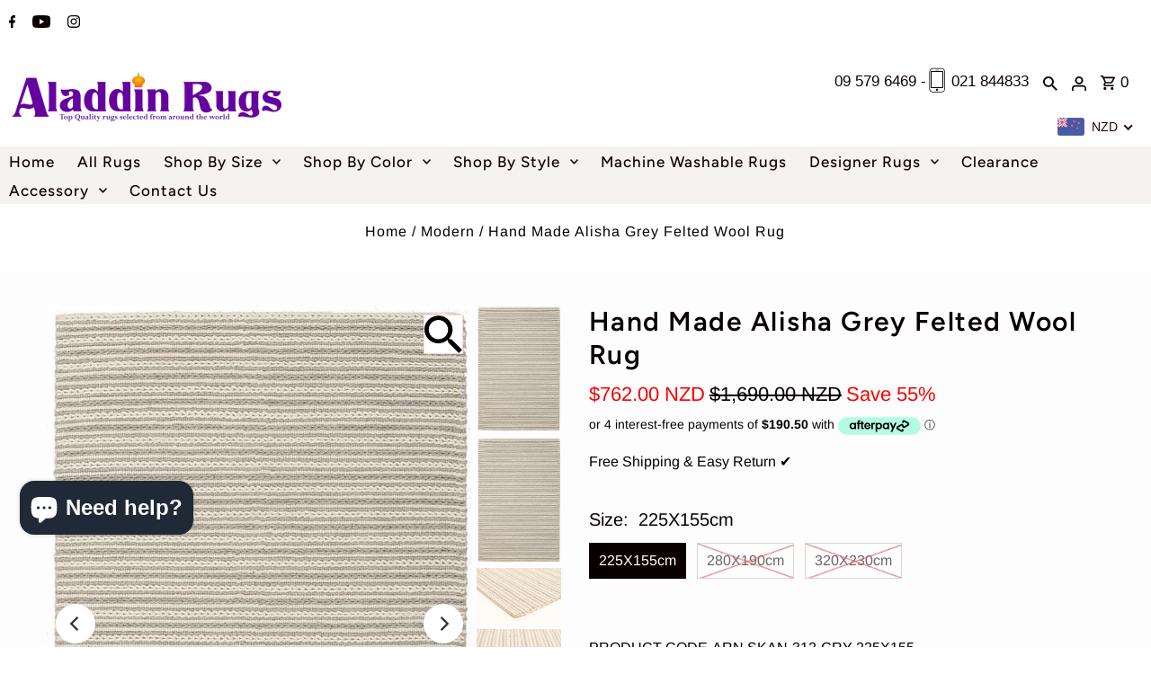

--- FILE ---
content_type: text/html; charset=utf-8
request_url: https://aladdinrugs.co.nz/products/hellena-braied-grey-felted-wool-rug
body_size: 94509
content:
<!DOCTYPE html>
<html class="no-js" lang="en">
  
<head>
  <!-- Open Graph / Facebook -->
  <meta property="og:url" content="https://aladdinrugs.co.nz">
  <meta property="og:type" content="website">
  <meta property="og:title" content="Hand Made Alisha Grey Felted Wool Rug">
  <meta property="og:description" content="Discover premium rugs at Aladdin Rugs NZ. Free shipping & easy returns. Style your home with our beautiful collection.">
  
  <!-- Product page -->
  <meta property="og:image" content="https://aladdinrugs.co.nz/cdn/shop/products/SKAN-312-GRY.jpg?v=1739572546">


  <meta property="og:image:alt" content="Aladdin Rugs NZ - Premium rugs collection">

  <!-- Twitter Card -->
  <meta name="twitter:card" content="summary_large_image">
  <meta name="twitter:title" content="Hand Made Alisha Grey Felted Wool Rug">
  <meta name="twitter:description" content="Discover premium rugs at Aladdin Rugs NZ. Free shipping & easy returns. Style your home with our beautiful collection.">
  <meta name="twitter:image" content="https://aladdinrugs.co.nz/cdn/shop/t/34/assets/aladdin-rugs-preview.jpg?19848">







<!-- Google tag (gtag.js) -->
<!-- <script async src="https://www.googletagmanager.com/gtag/js?id=G-YZ4304EFT2"></script> -->
<script>
  window.dataLayer = window.dataLayer || [];
  function gtag(){dataLayer.push(arguments);}
  gtag('js', new Date());

  gtag('config', 'G-YZ4304EFT2');
</script>
  <!-- Google tag (gtag.js) -->
<!-- <script async src="https://www.googletagmanager.com/gtag/js?id=G-7VELG1B7MT"></script> -->
<script>
  window.dataLayer = window.dataLayer || [];
  function gtag(){dataLayer.push(arguments);}
  gtag('js', new Date());

  gtag('config', 'G-7VELG1B7MT');
</script>
  
    <!-- Meta Pixel Code -->
<script>
  !function(f,b,e,v,n,t,s)
  {if(f.fbq)return;n=f.fbq=function(){n.callMethod?
  n.callMethod.apply(n,arguments):n.queue.push(arguments)};
  if(!f._fbq)f._fbq=n;n.push=n;n.loaded=!0;n.version='2.0';
  n.queue=[];t=b.createElement(e);t.async=!0;
  t.src=v;s=b.getElementsByTagName(e)[0];
  s.parentNode.insertBefore(t,s)}(window, document,'script',
  'https://connect.facebook.net/en_US/fbevents.js');
  fbq('init', '1119243608737365');
  fbq('track', 'PageView');
</script>
<noscript><img height="1" width="1" style="display:none"
  src="https://www.facebook.com/tr?id=1119243608737365&ev=PageView&noscript=1"
/></noscript>
<!-- End Meta Pixel Code -->

  <meta name="google-site-verification" content="9b8jjMBJoJNMKINiukQmbYpXHgYNeuDgl1UfBryqEvk" />

 <meta name="facebook-domain-verification" content="9rfxdrpehp04libvpe50r640sqdyy5" />
    
    <script id='em_product_metafields' type='application/json'>
        1659312296
    </script>
  <meta name="facebook-domain-verification" content="04wc16jr8nottsyx9ldx5efgvkisyj" /> 
  
<script src="//ajax.googleapis.com/ajax/libs/jquery/2.2.4/jquery.min.js" type="text/javascript"></script>  
 



  <!-- BEGIN SCRIPT -->
<script type="text/javascript" src="https://www.roomvo.com/static/scripts/b2b/aladdinrugsconz.js" async></script>
<!-- END SCRIPT -->

<!-- BEGIN SCRIPT -->
<script type="text/javascript" src="https://www.roomvo.com/static/scripts/b2b/aladdinrugsconz.js" async></script>
<!-- END SCRIPT -->

  
  <meta charset="utf-8" />
  <meta name="viewport" content="width=device-width,initial-scale=1">
  
  

  <!-- Establish early connection to external domains -->
  <link rel="preconnect" href="https://cdn.shopify.com" crossorigin>
  <link rel="preconnect" href="https://fonts.shopify.com" crossorigin>
  <link rel="preconnect" href="https://monorail-edge.shopifysvc.com">
  <link rel="preconnect" href="//ajax.googleapis.com" crossorigin /><!-- Preload onDomain stylesheets and script libraries -->
  <link rel="preload" href="//aladdinrugs.co.nz/cdn/shop/t/34/assets/stylesheet.css?v=30147118190950865021657831558" as="style">
  <link rel="preload" as="font" href="//aladdinrugs.co.nz/cdn/fonts/arimo/arimo_n4.a7efb558ca22d2002248bbe6f302a98edee38e35.woff2" type="font/woff2" crossorigin>
  <link rel="preload" as="font" href="//aladdinrugs.co.nz/cdn/fonts/figtree/figtree_n5.3b6b7df38aa5986536945796e1f947445832047c.woff2" type="font/woff2" crossorigin>
  <link rel="preload" as="font" href="//aladdinrugs.co.nz/cdn/fonts/figtree/figtree_n6.9d1ea52bb49a0a86cfd1b0383d00f83d3fcc14de.woff2" type="font/woff2" crossorigin>
  <link rel="preload" href="//aladdinrugs.co.nz/cdn/shop/t/34/assets/eventemitter3.min.js?v=27939738353326123541657659204" as="script"><link rel="preload" href="//aladdinrugs.co.nz/cdn/shop/t/34/assets/vendor-video.js?v=112486824910932804751657659204" as="script"><link rel="preload" href="//aladdinrugs.co.nz/cdn/shop/t/34/assets/theme.js?v=122011785530201947801657659204" as="script">

  <link rel="shortcut icon" href="//aladdinrugs.co.nz/cdn/shop/files/figgg_32x32.jpg?v=1657499477" type="image/png" />
  <link rel="canonical" href="https://aladdinrugs.co.nz/products/hellena-braied-grey-felted-wool-rug" /><title>Hand Made Alisha Grey Felted Wool Rug
 &ndash; Aladdin Rugs NZ</title>

<!-- Avada Boost Sales Script -->

      


              
              
              
              
              
              
              
              <script>const AVADA_ENHANCEMENTS = {};
          AVADA_ENHANCEMENTS.contentProtection = false;
          AVADA_ENHANCEMENTS.hideCheckoutButon = false;
          AVADA_ENHANCEMENTS.cartSticky = false;
          AVADA_ENHANCEMENTS.multiplePixelStatus = false;
          AVADA_ENHANCEMENTS.inactiveStatus = false;
          AVADA_ENHANCEMENTS.cartButtonAnimationStatus = false;
          AVADA_ENHANCEMENTS.whatsappStatus = false;
          AVADA_ENHANCEMENTS.messengerStatus = false;
          AVADA_ENHANCEMENTS.livechatStatus = false;
          </script>



























      <script>
        const AVADA_CDT = {};
        AVADA_CDT.products = [];
        AVADA_CDT.template = "product";
        AVADA_CDT.collections = [];
        
          AVADA_CDT.collections.push("408486314207");
        
          AVADA_CDT.collections.push("408460624095");
        
          AVADA_CDT.collections.push("271689217");
        
          AVADA_CDT.collections.push("273049793");
        
          AVADA_CDT.collections.push("273050753");
        
          AVADA_CDT.collections.push("408486379743");
        
          AVADA_CDT.collections.push("271674753");
        
          AVADA_CDT.collections.push("419307389151");
        
          AVADA_CDT.collections.push("221958242463");
        
          AVADA_CDT.collections.push("441639174367");
        
          AVADA_CDT.collections.push("441639010527");
        
          AVADA_CDT.collections.push("263649296543");
        
          AVADA_CDT.collections.push("273052801");
        
          AVADA_CDT.collections.push("273048961");
        
          AVADA_CDT.collections.push("285927233");
        

        const AVADA_INVQTY = {};
        
          AVADA_INVQTY[41225328205] = 72;
        
          AVADA_INVQTY[41225328269] = 0;
        
          AVADA_INVQTY[41225328333] = 0;
        

        AVADA_CDT.cartitem = 0;
        AVADA_CDT.moneyformat = `<span class=money>\${{amount}}</span>`;
        AVADA_CDT.cartTotalPrice = 0;
        
        AVADA_CDT.selected_variant_id = 41225328205;
        AVADA_CDT.product = {"id": 10544463245,"title": "Hand Made Alisha Grey Felted Wool Rug","handle": "hellena-braied-grey-felted-wool-rug","vendor": "Aladdin Rugs NZ",
            "type": "Modern","tags": ["200-x-290-cm","230-x-160-cm","230-x-170-cm","300-x-200-cm","330-x-240-cm","beige","colour-grey","colour-white","Cream","grey","grey-rugs","modern","Modern-Rugs","Modren","natural-fibre","size-225x155cm","size-230x160","size-230x160cm","size-280x190cm","size-290x200","size-290x200cm","size-320x230cm","size-330x240","size-330x240cm","SKAN","SKANDI","white","white-rugs","wool","Wool-Natural-Fibre","wool-rugs"],"price": 76200,"price_min": 76200,"price_max": 152200,
            "available": true,"price_varies": true,"compare_at_price": 169000,
            "compare_at_price_min": 169000,"compare_at_price_max": 338000,
            "compare_at_price_varies": true,"variants": [{"id":41225328205,"title":"225X155cm","option1":"225X155cm","option2":null,"option3":null,"sku":"SKAN-312-GRY-225X155","requires_shipping":true,"taxable":false,"featured_image":null,"available":true,"name":"Hand Made Alisha Grey Felted Wool Rug - 225X155cm","public_title":"225X155cm","options":["225X155cm"],"price":76200,"weight":10000,"compare_at_price":169000,"inventory_quantity":35,"inventory_management":"shopify","inventory_policy":"deny","barcode":"","requires_selling_plan":false,"selling_plan_allocations":[]},{"id":41225328269,"title":"280X190cm","option1":"280X190cm","option2":null,"option3":null,"sku":"SKAN-312-GRY-280X190","requires_shipping":true,"taxable":false,"featured_image":null,"available":false,"name":"Hand Made Alisha Grey Felted Wool Rug - 280X190cm","public_title":"280X190cm","options":["280X190cm"],"price":87100,"weight":16000,"compare_at_price":193200,"inventory_quantity":0,"inventory_management":"shopify","inventory_policy":"deny","barcode":null,"requires_selling_plan":false,"selling_plan_allocations":[]},{"id":41225328333,"title":"320X230cm","option1":"320X230cm","option2":null,"option3":null,"sku":"SKAN-312-GRY-320X230","requires_shipping":true,"taxable":false,"featured_image":null,"available":false,"name":"Hand Made Alisha Grey Felted Wool Rug - 320X230cm","public_title":"320X230cm","options":["320X230cm"],"price":152200,"weight":24000,"compare_at_price":338000,"inventory_quantity":0,"inventory_management":"shopify","inventory_policy":"deny","barcode":null,"requires_selling_plan":false,"selling_plan_allocations":[]}],"featured_image": "\/\/aladdinrugs.co.nz\/cdn\/shop\/products\/SKAN-312-GRY.jpg?v=1739572546","images": ["\/\/aladdinrugs.co.nz\/cdn\/shop\/products\/SKAN-312-GRY.jpg?v=1739572546","\/\/aladdinrugs.co.nz\/cdn\/shop\/products\/SKAN-312-GRY_2_76f341e3-fe5c-4dc5-8a38-3a72fdf81952.jpg?v=1739572548","\/\/aladdinrugs.co.nz\/cdn\/shop\/products\/SKAN-312-GRY_1.jpg?v=1739572549","\/\/aladdinrugs.co.nz\/cdn\/shop\/products\/SKAN-312-GRY_2.jpg?v=1739572550","\/\/aladdinrugs.co.nz\/cdn\/shop\/products\/SKAN-312-GRY_4.jpg?v=1739572552"]
            };
        

        window.AVADA_BADGES = window.AVADA_BADGES || {};
        window.AVADA_BADGES = [{"headingColor":"#232323","showBadges":true,"collectionPageInlinePosition":"after","font":"default","showBadgeBorder":false,"textAlign":"avada-align-center","showHeaderText":true,"cartInlinePosition":"after","collectionPagePosition":"","customWidthSizeInMobile":450,"isSetCustomWidthMobile":false,"cartPosition":"","badgeBorderColor":"#e1e1e1","customWidthSize":450,"headerText":"Secure Checkout With","createdAt":"2023-01-23T02:53:34.695Z","inlinePosition":"after","headingSize":16,"position":"","badgeEffect":"","name":"Product Pages","badgeStyle":"color","removeBranding":true,"badgeCustomSize":70,"status":true,"badgeBorderRadius":3,"priority":"0","badgesSmartSelector":false,"shopId":"XTV20W5DldYEf3QpFIb0","badgePageType":"product","description":"Increase a sense of urgency and boost conversation rate on each product page. ","homePageInlinePosition":"after","homePagePosition":"","badgeList":["https:\/\/cdn1.avada.io\/boost-sales\/visa.svg","https:\/\/cdn1.avada.io\/boost-sales\/mastercard.svg","https:\/\/cdn1.avada.io\/boost-sales\/americanexpress.svg","https:\/\/cdn1.avada.io\/boost-sales\/discover.svg","https:\/\/cdn1.avada.io\/boost-sales\/paypal.svg","https:\/\/cdn1.avada.io\/boost-sales\/applepay.svg","https:\/\/cdn1.avada.io\/boost-sales\/googlepay.svg"],"shopDomain":"aladdinrugs.myshopify.com","badgeSize":"small","badgeWidth":"full-width","id":"FIaiSjkeeMfv912DrtLw"},{"badgesSmartSelector":false,"name":"Footer","description":"Win customers' trust from every pages by showing various trust badges at website's footer.","cartPosition":"","collectionPageInlinePosition":"after","badgeEffect":"","badgeCustomSize":40,"status":true,"showBadgeBorder":false,"collectionPagePosition":"","selectedPreset":"Payment 1","badgePageType":"footer","badgeList":["https:\/\/cdn1.avada.io\/boost-sales\/visa.svg","https:\/\/cdn1.avada.io\/boost-sales\/mastercard.svg","https:\/\/cdn1.avada.io\/boost-sales\/americanexpress.svg","https:\/\/cdn1.avada.io\/boost-sales\/discover.svg","https:\/\/cdn1.avada.io\/boost-sales\/paypal.svg","https:\/\/cdn1.avada.io\/boost-sales\/applepay.svg","https:\/\/cdn1.avada.io\/boost-sales\/googlepay.svg"],"cartInlinePosition":"after","priority":"0","badgeStyle":"color","shopId":"XTV20W5DldYEf3QpFIb0","badgeSize":"custom","headingSize":16,"showBadges":true,"badgeBorderRadius":3,"position":"","customWidthSizeInMobile":450,"headerText":"","textAlign":"avada-align-center","homePagePosition":"","isSetCustomWidthMobile":false,"createdAt":"2023-01-23T02:53:32.796Z","shopDomain":"aladdinrugs.myshopify.com","inlinePosition":"after","customWidthSize":450,"badgeBorderColor":"#e1e1e1","font":"default","removeBranding":true,"headingColor":"#232323","badgeWidth":"full-width","homePageInlinePosition":"after","showHeaderText":true,"id":"gRRwZiY7Gvktxvmvqabf"}];

        window.AVADA_GENERAL_SETTINGS = window.AVADA_GENERAL_SETTINGS || {};
        window.AVADA_GENERAL_SETTINGS = null;

        window.AVADA_COUNDOWNS = window.AVADA_COUNDOWNS || {};
        window.AVADA_COUNDOWNS = [{},{},{"id":"74ygJGCYUPk6US0uzN69","conditions":{"conditions":[{"operation":"CONTAINS","value":"","type":"TITLE"}],"type":"ALL"},"position":"form[action='\/cart\/add']","numbBorderColor":"#cccccc","showInventoryCountdown":true,"numbColor":"#122234","saleCustomSeconds":"59","minutesText":"Minutes","stockTextColor":"#122234","displayLayout":"square-countdown","inlinePosition":"after","numbHeight":60,"manualDisplayPlacement":"after","status":true,"numbBgColor":"#ffffff","name":"Product Pages","numbWidth":60,"categoryNumbWidth":30,"numbBorderWidth":1,"saleDateType":"date-custom","showCountdownTimer":true,"timeUnits":"unit-dhms","categoryTxtDatePos":"txt_outside_box","useDefaultSize":true,"txtDateColor":"#122234","description":"Increase urgency and boost conversions for each product page.","collectionPagePosition":"","stockTextBefore":"Only {{stock_qty}} left in stock. Hurry up 🔥","daysText":"Days","textAlign":"text-center","productExcludeIds":[],"txtDateSize":16,"priority":"0","categoryNumberSize":14,"categoryTxtDateSize":8,"countdownEndAction":"HIDE_COUNTDOWN","categoryNumbHeight":30,"displayType":"ALL_PRODUCT","createdAt":"2023-01-23T02:53:33.998Z","secondsText":"Seconds","headingColor":"#0985C5","numbBorderRadius":0,"saleCustomMinutes":"10","countdownSmartSelector":false,"saleCustomDays":"00","manualDisplayPosition":"form[action='\/cart\/add']","productIds":[],"categoryUseDefaultSize":true,"collectionPageInlinePosition":"after","linkText":"Hurry! sale ends in","hoursText":"Hours","saleCustomHours":"00","countdownTextBottom":"","headingSize":30,"removeBranding":true,"shopDomain":"aladdinrugs.myshopify.com","stockType":"real_stock","txtDatePos":"txt_outside_box","stockTextSize":16,"shopId":"XTV20W5DldYEf3QpFIb0"}];

        window.AVADA_STOCK_COUNTDOWNS = window.AVADA_STOCK_COUNTDOWNS || {};
        window.AVADA_STOCK_COUNTDOWNS = {"productExcludeIds":[],"delayAnimation":"1500","stockCountdownContent":"\u003cp\u003eOnly \u003cspan style=\"color: rgb(255, 0, 0);\"\u003e{{stock_qty}}\u003c\/span\u003e left in stock. Hurry up 🔥\u003c\/p\u003e","sliderColor":"#FF6D6D","textAlign":"avada-align-left","description":"Description label","animationForStockCountdown":"none","isDisplayHomePage":false,"queryPosition":"form[action='\/cart\/add']","type":"default","inventoryDefault":100,"isShowStockSlider":false,"displayType":"ALL_PRODUCT","productIds":[],"isOnlyShowThanNumber":true,"timeRandom":["15000"],"name":"Stock Countdown","numberShow":"10","totalStock":100,"position":"above","shopId":"XTV20W5DldYEf3QpFIb0","conditions":{"type":"ALL","conditions":[{"type":"TITLE","operation":"CONTAINS","value":""}]},"status":false,"customCss":"","id":"3mqd7wXQlspLttBLu3KF"};

        window.AVADA_COUNDOWNS_V2 = window.AVADA_COUNDOWNS_V2 || {};
        window.AVADA_COUNDOWNS_V2 = [{"id":"oiO1Unz6dp0v7gzbUFkg","isSpecificTimeZone":false,"classes":["Avada-CDTV2__Display--block"],"timeType":"date_sale_to","preset":"venice","whenTimeReached":"hide_block","daysText":"Days","minutesCustom":1,"secondsCustom":1,"secondsText":"Seconds","isCanChangeBgContainer":true,"minutesText":"Minutes","hoursCustom":1,"startTime":"2023-11-21T11:19","shopId":"XTV20W5DldYEf3QpFIb0","daysCustom":1,"image":"\/acaf414c7413b37ee1ac96409ba427e6.png","widgetId":"AVADA-LXSDD264U9BS","timeZone":"Etc\/GMT+12","bgNumberColor":"","isCanChangeBgNumberColor":false,"hoursText":"Hours","size":"large","name":"Countdown Timer 21\/11\/23","pageShowCountdown":"product","presetType":"light","status":true,"createdAt":"2023-11-20T22:21:36.211Z","isFirstSave":false,"designSetting":[{"path":"designSetting.0","components":[],"name":"Heading","style":{"path":"designSetting.0.style","color":"#202223"},"label":"20% OFF Automatic Discount At Check Out!","type":"heading"},{"path":"designSetting.1","isCanChangeBgContainer":true,"components":[{"path":"designSetting.1.components.0","components":[{"path":"designSetting.1.components.0.components.0","identification":"dayValue","unitLabel":"","classes":[""],"name":"CD Item Value","style":{"padding":"0.5rem","path":"designSetting.1.components.0.components.0.style","color":"#FFFFFF","fontWeight":600},"label":"","type":"countdownItemValue"},{"path":"designSetting.1.components.0.components.1","identification":"dayLabel","classes":["Avada-CDTV2__PositionLabel--bottom"],"name":"CD Item Label","style":{"padding":"0.5rem 0","path":"designSetting.1.components.0.components.1.style","color":"#FFFFFF","lineHeight":"150%"},"type":"countdownItemLabel"}],"identification":"Day","name":"Item Container","style":{"path":"designSetting.1.components.0.style","margin":"1rem 0.5rem","backgroundColor":"#323232","borderRadius":"4px","display":"block"},"label":"Days","type":"itemContainer","value":"01"},{"path":"designSetting.1.components.1","components":[{"path":"designSetting.1.components.1.components.0","identification":"hourValue","unitLabel":"","classes":[""],"name":"CD Item Value","style":{"padding":"0.5rem","path":"designSetting.1.components.1.components.0.style","color":"#FFFFFF","fontWeight":600},"label":"","type":"countdownItemValue"},{"path":"designSetting.1.components.1.components.1","identification":"hourLabel","classes":["Avada-CDTV2__PositionLabel--bottom"],"name":"CD Item Label","style":{"padding":"0.5rem 0","path":"designSetting.1.components.1.components.1.style","color":"#FFFFFF","lineHeight":"150%"},"type":"countdownItemLabel"}],"identification":"Hour","name":"Item Container","style":{"path":"designSetting.1.components.1.style","margin":"1rem 0.5rem","backgroundColor":"#323232","borderRadius":"4px","display":"block"},"label":"Hours","type":"itemContainer","value":"08"},{"path":"designSetting.1.components.2","components":[{"path":"designSetting.1.components.2.components.0","identification":"minuteValue","unitLabel":"","classes":[""],"name":"CD Item Value","style":{"padding":"0.5rem","path":"designSetting.1.components.2.components.0.style","color":"#FFFFFF","fontWeight":600},"label":"","type":"countdownItemValue"},{"path":"designSetting.1.components.2.components.1","identification":"minuteLabel","classes":["Avada-CDTV2__PositionLabel--bottom"],"name":"CD Item Label","style":{"padding":"0.5rem 0","path":"designSetting.1.components.2.components.1.style","color":"#FFFFFF","lineHeight":"150%"},"type":"countdownItemLabel"}],"identification":"Minute","name":"Item Container","style":{"path":"designSetting.1.components.2.style","margin":"1rem 0.5rem","backgroundColor":"#323232","borderRadius":"4px","display":"block"},"label":"Minutes","type":"itemContainer","value":"45"},{"path":"designSetting.1.components.3","components":[{"path":"designSetting.1.components.3.components.0","identification":"secondValue","unitLabel":"","classes":[""],"name":"CD Item Value","style":{"padding":"0.5rem","path":"designSetting.1.components.3.components.0.style","color":"#FFFFFF","fontWeight":600},"label":"","type":"countdownItemValue"},{"path":"designSetting.1.components.3.components.1","identification":"secondLabel","classes":["Avada-CDTV2__PositionLabel--bottom"],"name":"CD Item Label","style":{"padding":"0.5rem 0","path":"designSetting.1.components.3.components.1.style","color":"#FFFFFF","lineHeight":"150%"},"type":"countdownItemLabel"}],"identification":"Second","name":"Item Container","style":{"path":"designSetting.1.components.3.style","margin":"1rem 0.5rem","backgroundColor":"#323232","borderRadius":"4px","display":"block"},"label":"Seconds","type":"itemContainer","value":"08"}],"name":"Countdown","label":"","type":"countdown","isCanChangeBgNumberColor":false}],"conditionToShow":"specificConditions","specificCollectionIds":[276474945],"endTime":"2024-01-21T23:30","isShowToCollectionPages":true,"updatedAt":"2024-01-20T01:45:36.744Z"}];

        window.AVADA_BADGES_V2 = window.AVADA_BADGES_V2 || {};
        window.AVADA_BADGES_V2 = [{"badgeCustomSize":80,"headerText":"","headingColor":"#232323","sizeInMobile":"medium","widgetId":"AVADA-80125857","badgeSize":"medium","badgeStyle":"color","queryPosition":".footer__payment","preset":"preset-2","pageShowBadgeV2":"product","showBadges":true,"customSizeInMobile":70,"showHeaderText":true,"customWidthSize":450,"name":"Trust Badges #1","shopId":"XTV20W5DldYEf3QpFIb0","badgesAlign":"avada-align-center","font":"default","status":true,"isFirstSave":false,"templates":["product"],"isAddedBlock":true,"themeId":133960532191,"badgeEffect":"Avada-flipInX","useAdvanced":true,"isSetCustomWidthMobile":true,"badgeLink":"","layout":"grid","createdAt":"2023-01-23T03:13:08.490Z","badgePosition":"product","placement":"all","limitPlacement":false,"headingSize":16,"specificProducts":[],"numberOnRow":"7","size":"large","badgeLinkType":"link-each","badgeList":[{"image":"https:\/\/firebasestorage.googleapis.com\/v0\/b\/avada-boost-sales.appspot.com\/o\/badges%2Fimages%2FXTV20W5DldYEf3QpFIb0%2Fguaranteed-safe-checkout-7.png-1674508914012?alt=media\u0026token=061f606e-da91-468c-8d46-0283b20cc61e","link":"","selected":false,"chosen":false},{"image":"https:\/\/firebasestorage.googleapis.com\/v0\/b\/avada-boost-sales.appspot.com\/o\/badges%2Fimages%2FXTV20W5DldYEf3QpFIb0%2Feasy%20r.jpg-1674508670060?alt=media\u0026token=5c6b8c12-48d3-4889-95da-dc205c3945c0","link":"","selected":false,"chosen":false},{"image":"https:\/\/firebasestorage.googleapis.com\/v0\/b\/avada-boost-sales.appspot.com\/o\/badges%2Fimages%2FXTV20W5DldYEf3QpFIb0%2Ffast-free-shipping.png-1674509079913?alt=media\u0026token=902b51d3-b7ac-4fdd-bd60-825b94a749ac","link":"","selected":false,"chosen":false},{"image":"https:\/\/firebasestorage.googleapis.com\/v0\/b\/avada-boost-sales.appspot.com\/o\/badges%2Fimages%2FXTV20W5DldYEf3QpFIb0%2Fsupport-local-business%20(Small).jpg-1674511477323?alt=media\u0026token=6b2b545f-6090-4f3c-949b-2c0fe6279f41","link":"","chosen":false,"selected":false},{"image":"https:\/\/firebasestorage.googleapis.com\/v0\/b\/avada-boost-sales.appspot.com\/o\/badges%2Fimages%2FXTV20W5DldYEf3QpFIb0%2Flive%20chat.png-1739319534688?alt=media\u0026token=85b9bc24-9694-4cdb-ac32-e42f68929984","link":"","chosen":false,"selected":false},{"image":"https:\/\/firebasestorage.googleapis.com\/v0\/b\/avada-boost-sales.appspot.com\/o\/badges%2Fimages%2FXTV20W5DldYEf3QpFIb0%2F500.png-1739325302449?alt=media\u0026token=e522def1-925f-4564-a14a-5d2dcf470289","link":"https:\/\/aladdinrugs.co.nz\/pages\/ellerslie"}],"updatedAt":"2025-02-12T01:55:34.848Z","id":"SFVs30ySCPdvA1h26adA"}];

        window.AVADA_INACTIVE_TAB = window.AVADA_INACTIVE_TAB || {};
        window.AVADA_INACTIVE_TAB = null;

        window.AVADA_LIVECHAT = window.AVADA_LIVECHAT || {};
        window.AVADA_LIVECHAT = {"chatMessenger":{"whatsappStatus":false,"whatsappTextColor":"#FFFFFF","messageLanguage":"en_US","pageID":"","whatsappStyle":"whatsapp-style-1","messengerStatus":false,"livechatCustomIcon":"","messageColor":"#0A7CFF","customExcludeUrls":"","chatDisplayPage":"all","whatsappDesTextColor":"#FFFFFF","whatsappTitle":"Hi there!","livechatIcon":"https:\/\/i.imgur.com\/CQXjImt.png","customCss":"","messageText":"Hi! How can we help you?","whatsappDesBgColor":"#0A7CFF","enableAdvanced":false,"livechatTextColor":"#F8F8F8","enableChatDesktop":true,"messageTextColor":"#FFFFFF","excludesPages":"","whatsappBgColor":"#25D366","whatsappMessage":"Have a look around! Let us know if you have any question","enableChatMobile":true,"whatsappBottomText":"Call us for any inquiries","livechatBgColor":"#007EFF","presetId":"whatsapp","chatPosition":"avada-position-right"},"whatsapp":[{"id":"s5Errr0vkNxJfkMnuV1N","role":"","onWednesdayTo":"09:00","description":"Typically replies within an hour","onSaturdayFrom":"17:00","onTuesday":true,"onMonday":true,"onFridayTo":"09:00","onWednesday":true,"onSaturdayTo":"09:00","createdAt":"2023-11-20T22:36:20.293Z","onThursday":true,"onMondayFrom":"17:00","onMondayTo":"09:00","onlineTime":"available","onWednesdayFrom":"17:00","shopId":"XTV20W5DldYEf3QpFIb0","onFridayFrom":"17:00","onTuesdayTo":"09:00","onTuesdayFrom":"17:00","firstMess":"Hi there 👋.How can I help you? ","onFriday":true,"custom_bg_url":"","background_image":"","onSundayTo":"09:00","phone":"","name":"Aladdin Rugs NZ","onThursdayFrom":"17:00","onSundayFrom":"17:00","onThursdayTo":"09:00","status":true}],"livechatStatus":false};

        window.AVADA_STICKY_ATC = window.AVADA_STICKY_ATC || {};
        window.AVADA_STICKY_ATC = {"successResponse":"👏 Item added to cart!","showQtyInput":true,"status":false,"bgColor":"#ffffff","priceColor":"#000000","buttonTextColor":"#ffffff","buttonBorderRadius":0,"btnAddCartText":"Add to cart","qtyText":"Qty:","showProductImage":true,"cartRedirectCheckout":false,"hideVariantMobile":false,"enableMobile":false,"enableDesktop":true,"position":"avada-position-bottom","buttonBackgroundColor":"#000000","customCss":"","specialPriceColor":"#FF0000","productNameColor":"#000000","showProductPrice":true};

        window.AVADA_ATC_ANIMATION = window.AVADA_ATC_ANIMATION || {};
        window.AVADA_ATC_ANIMATION = {"customClassBtn":"","animationForButton":"AVADA-bounce-top","applyAddtoCart":true,"animationSpeed":"normal","status":false,"applyBuyNow":false};

        window.AVADA_SP = window.AVADA_SP || {};
        window.AVADA_SP = {"shop":"XTV20W5DldYEf3QpFIb0","configuration":{"position":"bottom-left","hide_time_ago":false,"smart_hide":false,"smart_hide_time":3,"smart_hide_unit":"days","truncate_product_name":true,"display_duration":5,"first_delay":10,"pops_interval":10,"max_pops_display":20,"show_mobile":true,"mobile_position":"bottom","animation":"fadeInUp","out_animation":"fadeOutDown","with_sound":false,"display_order":"order","only_product_viewing":false,"notice_continuously":false,"custom_css":"","replay":true,"included_urls":"","excluded_urls":"","excluded_product_type":"","countries_all":true,"countries":[],"allow_show":"all","hide_close":true,"close_time":1,"close_time_unit":"days","support_rtl":false},"notifications":{"oC7ZW9MT02wSnlCSEklf":{"settings":{"heading_text":"{{first_name}} in {{city}}, {{country}}","heading_font_weight":500,"heading_font_size":12,"content_text":"Purchased {{product_name}}","content_font_weight":800,"content_font_size":13,"background_image":"","background_color":"#FFF","heading_color":"#111","text_color":"#142A47","time_color":"#234342","with_border":false,"border_color":"#333333","border_width":1,"border_radius":20,"image_border_radius":20,"heading_decoration":null,"hover_product_decoration":null,"hover_product_color":"#122234","with_box_shadow":true,"font":"Raleway","language_code":"en","with_static_map":false,"use_dynamic_names":false,"dynamic_names":"","use_flag":false,"popup_custom_link":"","popup_custom_image":"","display_type":"popup","use_counter":false,"counter_color":"#0b4697","counter_unit_color":"#0b4697","counter_unit_plural":"views","counter_unit_single":"view","truncate_product_name":false,"allow_show":"all","included_urls":"","excluded_urls":""},"type":"order","items":[],"source":"shopify\/order"}},"removeBranding":true};

        window.AVADA_SP_V2 = window.AVADA_SP_V2 || {};
        window.AVADA_SP_V2 = [{"id":"YswdDJkW2eoUm4wVnuEB","borderColor":"#333333","truncateProductName":false,"contentFontSize":13,"type":"import_file","dayAgoTimeUnit":"hours","desktopPosition":"bottom_left","importDemo":"import_random_product","borderWidth":1,"shopId":"XTV20W5DldYEf3QpFIb0","isShowOnMobile":true,"withBorder":false,"headingFontSize":12,"contentFontWeight":800,"mobilePositions":"bottom","languageCode":"en","isGenerateDayAgo":true,"notificationsImport":[],"dayAgoTime":"1","isShowDemo":false,"name":"SALES","specificProducts":[],"font":"Raleway","headingFontWeight":500,"counterUnitColor":"#FFF","backgroundColor":"#000","headingColor":"#FFF","backgroundImage":null,"contentText":"\u003cp\u003ePurchased {{product_name}}\u003c\/p\u003e","textColor":"#FFF","isLock":true,"createdAt":"2023-01-23T02:56:11.558Z","borderRadius_wrapper":"50.5px 5px 5px 50.5px","headingText":"\u003cp\u003e{{first_name}} in {{city}}, {{country}}\u003c\/p\u003e","borderRadius":"46.5px 5px 5px 46.5px","timeColor":"#FFF","imageBorderRadius":"50%","counterColor":"#FFF","typeTheme":"basic2","click":1,"hover":4,"address":{"country":"New Zealand","city":"Auckland"},"selectPage":["collection"],"triggerCollectionIds":[276474945],"isUseAdvancedSettings":true,"isHideCustomerName":false,"chooseTriggerPopup":"specific_products","productsRandom":[{"image":{"src":"https:\/\/cdn.shopify.com\/s\/files\/1\/1430\/2526\/products\/BC-HAR-43500-1.jpg?v=1703553337"},"images":[{"updated_at":"2023-12-26T14:15:37+13:00","src":"https:\/\/cdn.shopify.com\/s\/files\/1\/1430\/2526\/products\/BC-HAR-43500-1.jpg?v=1703553337","product_id":7366814017,"admin_graphql_api_id":"gid:\/\/shopify\/ProductImage\/15359132033","alt":"Harlequin Enigma Peony 43500 - aladdinrugs","width":600,"created_at":"2016-08-12T18:37:16+12:00","variant_ids":[],"id":15359132033,"position":1,"height":900},{"updated_at":"2023-12-26T14:15:37+13:00","src":"https:\/\/cdn.shopify.com\/s\/files\/1\/1430\/2526\/products\/BC-HAR-43500.jpg?v=1703553337","product_id":7366814017,"admin_graphql_api_id":"gid:\/\/shopify\/ProductImage\/28117163376799","alt":null,"width":600,"created_at":"2021-03-09T16:15:48+13:00","variant_ids":[],"id":28117163376799,"position":2,"height":829}],"options":[{"product_id":7366814017,"values":["240x170cm","280x200cm"],"name":"Size","id":8790160769,"position":1}],"available":true,"handle":"harlequin-enigma-peony-43500","id":7366814017,"variants":[{"inventory_quantity":1,"compare_at_price":"4917.00","inventory_management":"shopify","src":"https:\/\/cdn.shopify.com\/s\/files\/1\/1430\/2526\/products\/BC-HAR-43500-1.jpg?v=1703553337","price":"2214.00","option3":null,"available":true,"option1":"240x170cm","id":23206286017,"option2":null,"title":"240x170cm"},{"inventory_quantity":1,"compare_at_price":"6886.00","inventory_management":"shopify","src":"https:\/\/cdn.shopify.com\/s\/files\/1\/1430\/2526\/products\/BC-HAR-43500.jpg?v=1703553337","price":"3099.00","option3":null,"available":true,"option1":"280x200cm","id":23206286081,"option2":null,"title":"280x200cm"}],"title":"Harlequin Enigma Peony 43500","featured_image":"https:\/\/cdn.shopify.com\/s\/files\/1\/1430\/2526\/products\/BC-HAR-43500-1.jpg?v=1703553337","status":"active"},{"image":{"src":"https:\/\/cdn.shopify.com\/s\/files\/1\/1430\/2526\/products\/BC-HAR-43507-1.jpg?v=1703553328"},"images":[{"updated_at":"2023-12-26T14:15:28+13:00","src":"https:\/\/cdn.shopify.com\/s\/files\/1\/1430\/2526\/products\/BC-HAR-43507-1.jpg?v=1703553328","product_id":7366813313,"admin_graphql_api_id":"gid:\/\/shopify\/ProductImage\/15359131201","alt":"Harlequin Enigma Lime 43507 - aladdinrugs - 1","width":600,"created_at":"2016-08-12T18:37:15+12:00","variant_ids":[],"id":15359131201,"position":1,"height":900},{"updated_at":"2023-12-26T14:15:28+13:00","src":"https:\/\/cdn.shopify.com\/s\/files\/1\/1430\/2526\/products\/BC-HAR-43507-2_f4b93606-2558-4a21-887c-f376985010f8.jpg?v=1703553328","product_id":7366813313,"admin_graphql_api_id":"gid:\/\/shopify\/ProductImage\/15359131265","alt":"Harlequin Enigma Lime 43507 - aladdinrugs - 2","width":600,"created_at":"2016-08-12T18:37:15+12:00","variant_ids":[],"id":15359131265,"position":2,"height":900}],"options":[{"product_id":7366813313,"values":["240x170cm"],"name":"Size","id":8790159873,"position":1}],"available":true,"handle":"harlequin-enigma-lime-rug-43507","id":7366813313,"variants":[{"inventory_quantity":1,"compare_at_price":"5564.00","inventory_management":"shopify","src":"https:\/\/cdn.shopify.com\/s\/files\/1\/1430\/2526\/products\/BC-HAR-43507-1.jpg?v=1703553328","price":"2505.00","option3":null,"available":true,"option1":"240x170cm","id":23206280641,"option2":null,"title":"240x170cm"}],"title":"Harlequin Enigma Lime 43507","featured_image":"https:\/\/cdn.shopify.com\/s\/files\/1\/1430\/2526\/products\/BC-HAR-43507-1.jpg?v=1703553328","status":"active"},{"image":{"src":"https:\/\/cdn.shopify.com\/s\/files\/1\/1430\/2526\/products\/BC-HAR-44601-3.jpg?v=1703553360"},"images":[{"updated_at":"2023-12-26T14:16:00+13:00","src":"https:\/\/cdn.shopify.com\/s\/files\/1\/1430\/2526\/products\/BC-HAR-44601-3.jpg?v=1703553360","product_id":7366809793,"admin_graphql_api_id":"gid:\/\/shopify\/ProductImage\/15359128193","alt":"Harlequin Lulu Pebble 44601 - aladdinrugs - 1","width":600,"created_at":"2016-08-12T18:37:07+12:00","variant_ids":[],"id":15359128193,"position":1,"height":900},{"updated_at":"2023-12-26T14:16:00+13:00","src":"https:\/\/cdn.shopify.com\/s\/files\/1\/1430\/2526\/products\/BC-HAR-44601-2_5f287a8d-0916-4845-bfed-344a2d6eb7af.jpg?v=1703553360","product_id":7366809793,"admin_graphql_api_id":"gid:\/\/shopify\/ProductImage\/15359128257","alt":"Harlequin Lulu Pebble 44601 - aladdinrugs - 2","width":600,"created_at":"2016-08-12T18:37:07+12:00","variant_ids":[],"id":15359128257,"position":2,"height":900},{"updated_at":"2022-05-29T15:26:27+12:00","src":"https:\/\/cdn.shopify.com\/s\/files\/1\/1430\/2526\/products\/Lulu-Pebble_446015.jpg?v=1653794787","product_id":7366809793,"admin_graphql_api_id":"gid:\/\/shopify\/ProductImage\/12017729699892","alt":null,"width":600,"created_at":"2019-08-28T10:16:45+12:00","variant_ids":[],"id":12017729699892,"position":3,"height":600},{"updated_at":"2021-06-20T15:21:04+12:00","src":"https:\/\/cdn.shopify.com\/s\/files\/1\/1430\/2526\/products\/Lulu-Pebble_446012.jpg?v=1624159264","product_id":7366809793,"admin_graphql_api_id":"gid:\/\/shopify\/ProductImage\/12017728847924","alt":null,"width":600,"created_at":"2019-08-28T10:16:41+12:00","variant_ids":[],"id":12017728847924,"position":4,"height":600},{"updated_at":"2021-06-20T15:21:04+12:00","src":"https:\/\/cdn.shopify.com\/s\/files\/1\/1430\/2526\/products\/Lulu-Pebble_446013.jpg?v=1624159264","product_id":7366809793,"admin_graphql_api_id":"gid:\/\/shopify\/ProductImage\/12017728946228","alt":null,"width":600,"created_at":"2019-08-28T10:16:42+12:00","variant_ids":[],"id":12017728946228,"position":5,"height":600},{"updated_at":"2021-06-20T15:21:04+12:00","src":"https:\/\/cdn.shopify.com\/s\/files\/1\/1430\/2526\/products\/Lulu-Pebble_446014.jpg?v=1624159264","product_id":7366809793,"admin_graphql_api_id":"gid:\/\/shopify\/ProductImage\/12017729404980","alt":null,"width":600,"created_at":"2019-08-28T10:16:44+12:00","variant_ids":[],"id":12017729404980,"position":6,"height":600}],"options":[{"product_id":7366809793,"values":["200x140cm","240x170cm","280x200cm"],"name":"Size","id":8790155905,"position":1}],"available":true,"handle":"harlequin-lulu-pebble-rug-44601","id":7366809793,"variants":[{"inventory_quantity":2,"compare_at_price":"3043.00","inventory_management":"shopify","src":"https:\/\/cdn.shopify.com\/s\/files\/1\/1430\/2526\/products\/BC-HAR-44601-3.jpg?v=1703553360","price":"1370.00","option3":null,"available":true,"option1":"200x140cm","id":23206268097,"option2":null,"title":"200x140cm"},{"inventory_quantity":5,"compare_at_price":"5564.00","inventory_management":"shopify","src":"https:\/\/cdn.shopify.com\/s\/files\/1\/1430\/2526\/products\/BC-HAR-44601-2_5f287a8d-0916-4845-bfed-344a2d6eb7af.jpg?v=1703553360","price":"2505.00","option3":null,"available":true,"option1":"240x170cm","id":23206268161,"option2":null,"title":"240x170cm"},{"inventory_quantity":9,"compare_at_price":"6886.00","inventory_management":"shopify","src":"https:\/\/cdn.shopify.com\/s\/files\/1\/1430\/2526\/products\/Lulu-Pebble_446015.jpg?v=1653794787","price":"3099.00","option3":null,"available":true,"option1":"280x200cm","id":23206268289,"option2":null,"title":"280x200cm"}],"title":"Harlequin Lulu Pebble 44601","featured_image":"https:\/\/cdn.shopify.com\/s\/files\/1\/1430\/2526\/products\/BC-HAR-44601-3.jpg?v=1703553360","status":"active"},{"image":{"src":"https:\/\/cdn.shopify.com\/s\/files\/1\/1430\/2526\/products\/BC-SAN-45105-1_662f0d6c-3b78-4cb4-8a71-0f59e2e9decf.jpg?v=1625888880"},"images":[{"updated_at":"2021-07-10T15:48:00+12:00","src":"https:\/\/cdn.shopify.com\/s\/files\/1\/1430\/2526\/products\/BC-SAN-45105-1_662f0d6c-3b78-4cb4-8a71-0f59e2e9decf.jpg?v=1625888880","product_id":7366802945,"admin_graphql_api_id":"gid:\/\/shopify\/ProductImage\/15359118785","alt":"Sanderson Cressida Claret\/Plum 45105 - aladdinrugs","width":848,"created_at":"2016-08-12T18:36:48+12:00","variant_ids":[],"id":15359118785,"position":1,"height":1200},{"updated_at":"2021-07-10T15:48:00+12:00","src":"https:\/\/cdn.shopify.com\/s\/files\/1\/1430\/2526\/products\/lF7gw8WQ.jpg?v=1625888880","product_id":7366802945,"admin_graphql_api_id":"gid:\/\/shopify\/ProductImage\/29836692455583","alt":null,"width":848,"created_at":"2021-07-08T12:55:29+12:00","variant_ids":[],"id":29836692455583,"position":2,"height":1200},{"updated_at":"2021-07-10T15:48:00+12:00","src":"https:\/\/cdn.shopify.com\/s\/files\/1\/1430\/2526\/products\/45105-1.png?v=1625888880","product_id":7366802945,"admin_graphql_api_id":"gid:\/\/shopify\/ProductImage\/1480835563557","alt":null,"width":718,"created_at":"2017-12-16T14:39:09+13:00","variant_ids":[],"id":1480835563557,"position":3,"height":535},{"updated_at":"2021-07-08T12:55:31+12:00","src":"https:\/\/cdn.shopify.com\/s\/files\/1\/1430\/2526\/products\/45105-2.png?v=1625705731","product_id":7366802945,"admin_graphql_api_id":"gid:\/\/shopify\/ProductImage\/1480835989541","alt":null,"width":712,"created_at":"2017-12-16T14:39:16+13:00","variant_ids":[],"id":1480835989541,"position":4,"height":546},{"updated_at":"2021-07-08T12:55:31+12:00","src":"https:\/\/cdn.shopify.com\/s\/files\/1\/1430\/2526\/products\/45105-3.png?v=1625705731","product_id":7366802945,"admin_graphql_api_id":"gid:\/\/shopify\/ProductImage\/1480836284453","alt":null,"width":709,"created_at":"2017-12-16T14:39:21+13:00","variant_ids":[],"id":1480836284453,"position":5,"height":542}],"options":[{"product_id":7366802945,"values":["200x140cm","240x170cm","280x200cm"],"name":"Size","id":8790148289,"position":1}],"available":true,"handle":"sanderson-cressida-claret-plum-45105","id":7366802945,"variants":[{"inventory_quantity":0,"compare_at_price":"2946.00","inventory_management":"shopify","src":"https:\/\/cdn.shopify.com\/s\/files\/1\/1430\/2526\/products\/BC-SAN-45105-1_662f0d6c-3b78-4cb4-8a71-0f59e2e9decf.jpg?v=1625888880","price":"1327.00","option3":null,"available":true,"option1":"200x140cm","id":23206247105,"option2":null,"title":"200x140cm"},{"inventory_quantity":2,"compare_at_price":"4821.00","inventory_management":"shopify","src":"https:\/\/cdn.shopify.com\/s\/files\/1\/1430\/2526\/products\/lF7gw8WQ.jpg?v=1625888880","price":"2170.00","option3":null,"available":true,"option1":"240x170cm","id":23206247169,"option2":null,"title":"240x170cm"},{"inventory_quantity":0,"compare_at_price":"5987.00","inventory_management":"shopify","src":"https:\/\/cdn.shopify.com\/s\/files\/1\/1430\/2526\/products\/45105-1.png?v=1625888880","price":"2694.00","option3":null,"available":true,"option1":"280x200cm","id":23206247233,"option2":null,"title":"280x200cm"}],"title":"Sanderson Cressida Claret\/Plum 45105","featured_image":"https:\/\/cdn.shopify.com\/s\/files\/1\/1430\/2526\/products\/BC-SAN-45105-1_662f0d6c-3b78-4cb4-8a71-0f59e2e9decf.jpg?v=1625888880","status":"active"},{"image":{"src":"https:\/\/cdn.shopify.com\/s\/files\/1\/1430\/2526\/products\/BC-SAN-45401-1_6a3259d2-a755-46a8-a03d-40ed613f0355.jpg?v=1624316848"},"images":[{"updated_at":"2021-06-22T11:07:28+12:00","src":"https:\/\/cdn.shopify.com\/s\/files\/1\/1430\/2526\/products\/BC-SAN-45401-1_6a3259d2-a755-46a8-a03d-40ed613f0355.jpg?v=1624316848","product_id":7366801281,"admin_graphql_api_id":"gid:\/\/shopify\/ProductImage\/15359115969","alt":"Sanderson Abstract Linden\/Silver 45401 - aladdinrugs - 1","width":900,"created_at":"2016-08-12T18:36:42+12:00","variant_ids":[],"id":15359115969,"position":1,"height":1200},{"updated_at":"2021-07-08T12:52:41+12:00","src":"https:\/\/cdn.shopify.com\/s\/files\/1\/1430\/2526\/products\/efP0wE0.jpg?v=1625705561","product_id":7366801281,"admin_graphql_api_id":"gid:\/\/shopify\/ProductImage\/29836630818975","alt":null,"width":1181,"created_at":"2021-07-08T12:51:53+12:00","variant_ids":[],"id":29836630818975,"position":2,"height":1653},{"updated_at":"2021-07-08T12:52:41+12:00","src":"https:\/\/cdn.shopify.com\/s\/files\/1\/1430\/2526\/products\/BC-SAN-45401-2_acb32750-d5b4-4fc5-b7b8-40edbd690ed8.jpg?v=1625705561","product_id":7366801281,"admin_graphql_api_id":"gid:\/\/shopify\/ProductImage\/15359116033","alt":"Sanderson Abstract Linden\/Silver 45401 - aladdinrugs - 2","width":857,"created_at":"2016-08-12T18:36:42+12:00","variant_ids":[],"id":15359116033,"position":3,"height":1200},{"updated_at":"2021-07-08T12:52:41+12:00","src":"https:\/\/cdn.shopify.com\/s\/files\/1\/1430\/2526\/products\/DSC_0677.jpg?v=1625705561","product_id":7366801281,"admin_graphql_api_id":"gid:\/\/shopify\/ProductImage\/26832807437","alt":null,"width":475,"created_at":"2017-09-14T11:15:45+12:00","variant_ids":[],"id":26832807437,"position":4,"height":600},{"updated_at":"2021-07-08T12:52:41+12:00","src":"https:\/\/cdn.shopify.com\/s\/files\/1\/1430\/2526\/products\/DSC_0677_f523d7d6-d79d-447e-aee7-2a1941e6f794.JPG?v=1625705561","product_id":7366801281,"admin_graphql_api_id":"gid:\/\/shopify\/ProductImage\/26832808141","alt":null,"width":854,"created_at":"2017-09-14T11:15:48+12:00","variant_ids":[],"id":26832808141,"position":5,"height":768},{"updated_at":"2021-07-08T12:52:41+12:00","src":"https:\/\/cdn.shopify.com\/s\/files\/1\/1430\/2526\/products\/DSC_0678.JPG?v=1625705561","product_id":7366801281,"admin_graphql_api_id":"gid:\/\/shopify\/ProductImage\/26832809165","alt":null,"width":831,"created_at":"2017-09-14T11:15:53+12:00","variant_ids":[],"id":26832809165,"position":6,"height":768},{"updated_at":"2021-07-08T12:52:41+12:00","src":"https:\/\/cdn.shopify.com\/s\/files\/1\/1430\/2526\/products\/DSC_0680.JPG?v=1625705561","product_id":7366801281,"admin_graphql_api_id":"gid:\/\/shopify\/ProductImage\/26832811853","alt":null,"width":831,"created_at":"2017-09-14T11:15:57+12:00","variant_ids":[],"id":26832811853,"position":7,"height":768}],"options":[{"product_id":7366801281,"values":["200x140cm","240x170cm","280x200cm"],"name":"Size","id":8790146561,"position":1}],"available":true,"handle":"sanderson-abstract-linden-silver-45401","id":7366801281,"variants":[{"inventory_quantity":2,"compare_at_price":"2946.00","inventory_management":"shopify","src":"https:\/\/cdn.shopify.com\/s\/files\/1\/1430\/2526\/products\/BC-SAN-45401-1_6a3259d2-a755-46a8-a03d-40ed613f0355.jpg?v=1624316848","price":"1327.00","option3":null,"available":true,"option1":"200x140cm","id":23206239425,"option2":null,"title":"200x140cm"},{"inventory_quantity":0,"compare_at_price":"4821.00","inventory_management":"shopify","src":"https:\/\/cdn.shopify.com\/s\/files\/1\/1430\/2526\/products\/efP0wE0.jpg?v=1625705561","price":"2170.00","option3":null,"available":true,"option1":"240x170cm","id":23206239553,"option2":null,"title":"240x170cm"},{"inventory_quantity":0,"compare_at_price":"5987.00","inventory_management":"shopify","src":"https:\/\/cdn.shopify.com\/s\/files\/1\/1430\/2526\/products\/BC-SAN-45401-2_acb32750-d5b4-4fc5-b7b8-40edbd690ed8.jpg?v=1625705561","price":"2694.00","option3":null,"available":true,"option1":"280x200cm","id":23206239681,"option2":null,"title":"280x200cm"}],"title":"Sanderson Abstract Linden\/Silver 45401","featured_image":"https:\/\/cdn.shopify.com\/s\/files\/1\/1430\/2526\/products\/BC-SAN-45401-1_6a3259d2-a755-46a8-a03d-40ed613f0355.jpg?v=1624316848","status":"active"},{"image":{"src":"https:\/\/cdn.shopify.com\/s\/files\/1\/1430\/2526\/products\/nF_2Sx1U.jpg?v=1653781537"},"images":[{"updated_at":"2022-05-29T11:45:37+12:00","src":"https:\/\/cdn.shopify.com\/s\/files\/1\/1430\/2526\/products\/nF_2Sx1U.jpg?v=1653781537","product_id":7366799873,"admin_graphql_api_id":"gid:\/\/shopify\/ProductImage\/29837561462943","alt":null,"width":1181,"created_at":"2021-07-08T13:45:58+12:00","variant_ids":[],"id":29837561462943,"position":1,"height":1664},{"updated_at":"2022-05-29T11:45:37+12:00","src":"https:\/\/cdn.shopify.com\/s\/files\/1\/1430\/2526\/products\/BC-SAN-45700-2_f7a24f66-228e-4ddc-8fdc-fad08383a3b6.jpg?v=1653781537","product_id":7366799873,"admin_graphql_api_id":"gid:\/\/shopify\/ProductImage\/15359113985","alt":"Sanderson Poppies Red\/Orange 45700 - aladdinrugs - 2","width":851,"created_at":"2016-08-12T18:36:38+12:00","variant_ids":[],"id":15359113985,"position":2,"height":1200},{"updated_at":"2022-05-29T11:45:37+12:00","src":"https:\/\/cdn.shopify.com\/s\/files\/1\/1430\/2526\/products\/BC-SAN-45700-1_28b4e3a9-639b-4e98-ad6b-e9eb917a1550.jpg?v=1653781537","product_id":7366799873,"admin_graphql_api_id":"gid:\/\/shopify\/ProductImage\/15359113921","alt":"Sanderson Poppies Red\/Orange 45700 - aladdinrugs - 1","width":900,"created_at":"2016-08-12T18:36:38+12:00","variant_ids":[],"id":15359113921,"position":3,"height":1200},{"updated_at":"2021-07-08T13:46:16+12:00","src":"https:\/\/cdn.shopify.com\/s\/files\/1\/1430\/2526\/products\/DSC_0331.JPG?v=1625708776","product_id":7366799873,"admin_graphql_api_id":"gid:\/\/shopify\/ProductImage\/1480928526373","alt":null,"width":909,"created_at":"2017-12-16T15:23:21+13:00","variant_ids":[],"id":1480928526373,"position":4,"height":768},{"updated_at":"2021-07-08T13:46:16+12:00","src":"https:\/\/cdn.shopify.com\/s\/files\/1\/1430\/2526\/products\/DSC_0334.JPG?v=1625708776","product_id":7366799873,"admin_graphql_api_id":"gid:\/\/shopify\/ProductImage\/1480928690213","alt":null,"width":830,"created_at":"2017-12-16T15:23:26+13:00","variant_ids":[],"id":1480928690213,"position":5,"height":768},{"updated_at":"2021-07-08T13:46:16+12:00","src":"https:\/\/cdn.shopify.com\/s\/files\/1\/1430\/2526\/products\/DSC_0335.JPG?v=1625708776","product_id":7366799873,"admin_graphql_api_id":"gid:\/\/shopify\/ProductImage\/1480929017893","alt":null,"width":830,"created_at":"2017-12-16T15:23:35+13:00","variant_ids":[],"id":1480929017893,"position":6,"height":768}],"options":[{"product_id":7366799873,"values":["200x140cm","240x170cm","280x200cm"],"name":"Size","id":8790144961,"position":1}],"available":true,"handle":"sanderson-poppies-red-orange-45700","id":7366799873,"variants":[{"inventory_quantity":6,"compare_at_price":"2946.00","inventory_management":"shopify","src":"https:\/\/cdn.shopify.com\/s\/files\/1\/1430\/2526\/products\/nF_2Sx1U.jpg?v=1653781537","price":"1327.00","option3":null,"available":true,"option1":"200x140cm","id":23206236673,"option2":null,"title":"200x140cm"},{"inventory_quantity":1,"compare_at_price":"4821.00","inventory_management":"shopify","src":"https:\/\/cdn.shopify.com\/s\/files\/1\/1430\/2526\/products\/BC-SAN-45700-2_f7a24f66-228e-4ddc-8fdc-fad08383a3b6.jpg?v=1653781537","price":"2170.00","option3":null,"available":true,"option1":"240x170cm","id":23206236737,"option2":null,"title":"240x170cm"},{"inventory_quantity":0,"compare_at_price":"5987.00","inventory_management":"shopify","src":"https:\/\/cdn.shopify.com\/s\/files\/1\/1430\/2526\/products\/BC-SAN-45700-1_28b4e3a9-639b-4e98-ad6b-e9eb917a1550.jpg?v=1653781537","price":"2694.00","option3":null,"available":true,"option1":"280x200cm","id":23206236801,"option2":null,"title":"280x200cm"}],"title":"Sanderson Poppies Red\/Orange 45700","featured_image":"https:\/\/cdn.shopify.com\/s\/files\/1\/1430\/2526\/products\/nF_2Sx1U.jpg?v=1653781537","status":"active"},{"image":{"src":"https:\/\/cdn.shopify.com\/s\/files\/1\/1430\/2526\/products\/NS0ECTis.jpg?v=1653780539"},"images":[{"updated_at":"2022-05-29T11:28:59+12:00","src":"https:\/\/cdn.shopify.com\/s\/files\/1\/1430\/2526\/products\/NS0ECTis.jpg?v=1653780539","product_id":7366793793,"admin_graphql_api_id":"gid:\/\/shopify\/ProductImage\/29836783583391","alt":null,"width":844,"created_at":"2021-07-08T13:00:55+12:00","variant_ids":[],"id":29836783583391,"position":1,"height":1200},{"updated_at":"2022-05-29T11:28:59+12:00","src":"https:\/\/cdn.shopify.com\/s\/files\/1\/1430\/2526\/products\/BC-SAN-46407-2_35cc8e3d-02cb-4ff7-9548-784dc78e9f87.jpg?v=1653780539","product_id":7366793793,"admin_graphql_api_id":"gid:\/\/shopify\/ProductImage\/15359108993","alt":"Sanderson Manila Green 46407 - aladdinrugs - 2","width":844,"created_at":"2016-08-12T18:36:25+12:00","variant_ids":[],"id":15359108993,"position":2,"height":1200},{"updated_at":"2022-05-29T11:28:59+12:00","src":"https:\/\/cdn.shopify.com\/s\/files\/1\/1430\/2526\/products\/BC-SAN-46407-1_8f2d2b48-1002-47aa-8345-266363c1fc8b.jpg?v=1653780539","product_id":7366793793,"admin_graphql_api_id":"gid:\/\/shopify\/ProductImage\/15359108929","alt":"Sanderson Manila Green 46407 - aladdinrugs - 1","width":900,"created_at":"2016-08-12T18:36:25+12:00","variant_ids":[],"id":15359108929,"position":3,"height":1200},{"updated_at":"2021-07-08T13:00:56+12:00","src":"https:\/\/cdn.shopify.com\/s\/files\/1\/1430\/2526\/products\/BC-SAN-46407_1.jpg?v=1625706056","product_id":7366793793,"admin_graphql_api_id":"gid:\/\/shopify\/ProductImage\/27217930893","alt":null,"width":720,"created_at":"2017-09-25T16:33:12+13:00","variant_ids":[],"id":27217930893,"position":4,"height":960},{"updated_at":"2021-07-08T13:00:56+12:00","src":"https:\/\/cdn.shopify.com\/s\/files\/1\/1430\/2526\/products\/BC-SAN-46407_2.jpg?v=1625706056","product_id":7366793793,"admin_graphql_api_id":"gid:\/\/shopify\/ProductImage\/27217931917","alt":null,"width":720,"created_at":"2017-09-25T16:33:14+13:00","variant_ids":[],"id":27217931917,"position":5,"height":960},{"updated_at":"2021-07-08T13:00:56+12:00","src":"https:\/\/cdn.shopify.com\/s\/files\/1\/1430\/2526\/products\/BC-SAN-46407_3.jpg?v=1625706056","product_id":7366793793,"admin_graphql_api_id":"gid:\/\/shopify\/ProductImage\/27217932685","alt":null,"width":720,"created_at":"2017-09-25T16:33:15+13:00","variant_ids":[],"id":27217932685,"position":6,"height":960},{"updated_at":"2021-07-08T13:00:56+12:00","src":"https:\/\/cdn.shopify.com\/s\/files\/1\/1430\/2526\/products\/BC-SAN-46407_4.jpg?v=1625706056","product_id":7366793793,"admin_graphql_api_id":"gid:\/\/shopify\/ProductImage\/27217933837","alt":null,"width":720,"created_at":"2017-09-25T16:33:17+13:00","variant_ids":[],"id":27217933837,"position":7,"height":960},{"updated_at":"2021-07-08T13:00:56+12:00","src":"https:\/\/cdn.shopify.com\/s\/files\/1\/1430\/2526\/products\/BC-SAN-46407_5.jpg?v=1625706056","product_id":7366793793,"admin_graphql_api_id":"gid:\/\/shopify\/ProductImage\/27217934669","alt":null,"width":720,"created_at":"2017-09-25T16:33:18+13:00","variant_ids":[],"id":27217934669,"position":8,"height":960}],"options":[{"product_id":7366793793,"values":["240x170cm","280x200cm"],"name":"Size","id":8790137921,"position":1}],"available":true,"handle":"sanderson-manila-green-46407","id":7366793793,"variants":[{"inventory_quantity":6,"compare_at_price":"4821.00","inventory_management":"shopify","src":"https:\/\/cdn.shopify.com\/s\/files\/1\/1430\/2526\/products\/NS0ECTis.jpg?v=1653780539","price":"2170.00","option3":null,"available":true,"option1":"240x170cm","id":23206219073,"option2":null,"title":"240x170cm"},{"inventory_quantity":6,"compare_at_price":"5987.00","inventory_management":"shopify","src":"https:\/\/cdn.shopify.com\/s\/files\/1\/1430\/2526\/products\/BC-SAN-46407-2_35cc8e3d-02cb-4ff7-9548-784dc78e9f87.jpg?v=1653780539","price":"2694.00","option3":null,"available":true,"option1":"280x200cm","id":23206219137,"option2":null,"title":"280x200cm"}],"title":"Sanderson Manila Green 46407","featured_image":"https:\/\/cdn.shopify.com\/s\/files\/1\/1430\/2526\/products\/NS0ECTis.jpg?v=1653780539","status":"active"},{"image":{"src":"https:\/\/cdn.shopify.com\/s\/files\/1\/1430\/2526\/products\/EMP-ARK-BLA-1_6c950bd8-6d6b-4016-bf6c-f5d979e1a1c1.jpg?v=1571439281"},"images":[{"updated_at":"2019-10-19T11:54:41+13:00","src":"https:\/\/cdn.shopify.com\/s\/files\/1\/1430\/2526\/products\/EMP-ARK-BLA-1_6c950bd8-6d6b-4016-bf6c-f5d979e1a1c1.jpg?v=1571439281","product_id":7366607105,"admin_graphql_api_id":"gid:\/\/shopify\/ProductImage\/15358897473","alt":"Rug Culture Empire ARK Black Rug - aladdinrugs - 1","width":1414,"created_at":"2016-08-12T18:28:07+12:00","variant_ids":[23205537281,23205537345,23205537665],"id":15358897473,"position":1,"height":2048},{"updated_at":"2023-12-26T15:03:09+13:00","src":"https:\/\/cdn.shopify.com\/s\/files\/1\/1430\/2526\/files\/EMP-ARK-BLA-1_38b4a578-168b-4481-aa50-dc9b6cf05a9a.jpg?v=1703556189","product_id":7366607105,"admin_graphql_api_id":"gid:\/\/shopify\/ProductImage\/41110719004895","alt":null,"width":1414,"created_at":"2023-12-26T15:03:07+13:00","variant_ids":[],"id":41110719004895,"position":2,"height":2048},{"updated_at":"2023-12-26T15:03:09+13:00","src":"https:\/\/cdn.shopify.com\/s\/files\/1\/1430\/2526\/products\/EMP-ARK-BLACK-1_3fab8ef5-21e7-4ea3-a7e2-670f48e91235.jpg?v=1703556189","product_id":7366607105,"admin_graphql_api_id":"gid:\/\/shopify\/ProductImage\/15358897537","alt":"Rug Culture Empire ARK Black Rug - aladdinrugs - 2","width":900,"created_at":"2016-08-12T18:28:07+12:00","variant_ids":[],"id":15358897537,"position":3,"height":599},{"updated_at":"2023-12-26T15:03:09+13:00","src":"https:\/\/cdn.shopify.com\/s\/files\/1\/1430\/2526\/products\/EMP-ARK-BLACK-2_d5592eea-dd78-41d5-99b4-12adde896397.jpg?v=1703556189","product_id":7366607105,"admin_graphql_api_id":"gid:\/\/shopify\/ProductImage\/15358897601","alt":"Rug Culture Empire ARK Black Rug - aladdinrugs - 3","width":900,"created_at":"2016-08-12T18:28:07+12:00","variant_ids":[],"id":15358897601,"position":4,"height":599},{"updated_at":"2023-12-26T15:03:09+13:00","src":"https:\/\/cdn.shopify.com\/s\/files\/1\/1430\/2526\/products\/EMP-ARK-BLACK-R_8ddc6fd2-d4b1-4077-aa3b-810d6eb111d8.jpg?v=1703556189","product_id":7366607105,"admin_graphql_api_id":"gid:\/\/shopify\/ProductImage\/15358897665","alt":"Rug Culture Empire ARK Black Rug - aladdinrugs - 4","width":552,"created_at":"2016-08-12T18:28:07+12:00","variant_ids":[23205537473,23205537857,23205537921],"id":15358897665,"position":5,"height":2048}],"options":[{"product_id":7366607105,"values":["170X120cm","230X160cm","290X200cm","300X80cm","330X240cm","400X80cm"],"name":"Size","id":8789916417,"position":1}],"available":true,"handle":"rug-culture-empire-ark-black","id":7366607105,"variants":[{"inventory_quantity":0,"compare_at_price":"823.00","inventory_management":"shopify","src":"https:\/\/cdn.shopify.com\/s\/files\/1\/1430\/2526\/products\/EMP-ARK-BLA-1_6c950bd8-6d6b-4016-bf6c-f5d979e1a1c1.jpg?v=1571439281","price":"371.00","option3":null,"available":true,"option1":"170X120cm","id":23205537281,"option2":null,"title":"170X120cm"},{"inventory_quantity":0,"compare_at_price":"1650.00","inventory_management":"shopify","src":"https:\/\/cdn.shopify.com\/s\/files\/1\/1430\/2526\/files\/EMP-ARK-BLA-1_38b4a578-168b-4481-aa50-dc9b6cf05a9a.jpg?v=1703556189","price":"743.00","option3":null,"available":true,"option1":"230X160cm","id":23205537345,"option2":null,"title":"230X160cm"},{"inventory_quantity":0,"compare_at_price":"2200.00","inventory_management":"shopify","src":"https:\/\/cdn.shopify.com\/s\/files\/1\/1430\/2526\/products\/EMP-ARK-BLACK-1_3fab8ef5-21e7-4ea3-a7e2-670f48e91235.jpg?v=1703556189","price":"990.00","option3":null,"available":true,"option1":"290X200cm","id":23205537473,"option2":null,"title":"290X200cm"},{"inventory_quantity":0,"compare_at_price":"1371.00","inventory_management":"shopify","src":"https:\/\/cdn.shopify.com\/s\/files\/1\/1430\/2526\/products\/EMP-ARK-BLACK-2_d5592eea-dd78-41d5-99b4-12adde896397.jpg?v=1703556189","price":"618.00","option3":null,"available":true,"option1":"300X80cm","id":23205537665,"option2":null,"title":"300X80cm"},{"inventory_quantity":1,"compare_at_price":"3296.00","inventory_management":"shopify","src":"https:\/\/cdn.shopify.com\/s\/files\/1\/1430\/2526\/products\/EMP-ARK-BLACK-R_8ddc6fd2-d4b1-4077-aa3b-810d6eb111d8.jpg?v=1703556189","price":"1484.00","option3":null,"available":true,"option1":"330X240cm","id":23205537857,"option2":null,"title":"330X240cm"},{"inventory_quantity":0,"compare_at_price":"1650.00","inventory_management":"shopify","src":"https:\/\/cdn1.avada.io\/email-marketing\/placeholder-image.gif","price":"743.00","option3":null,"available":true,"option1":"400X80cm","id":23205537921,"option2":null,"title":"400X80cm"}],"title":"Persian Rug Mahi Design ARK Black Rug","featured_image":"https:\/\/cdn.shopify.com\/s\/files\/1\/1430\/2526\/products\/EMP-ARK-BLA-1_6c950bd8-6d6b-4016-bf6c-f5d979e1a1c1.jpg?v=1571439281","status":"active"},{"image":{"src":"https:\/\/cdn.shopify.com\/s\/files\/1\/1430\/2526\/products\/EMP-ARK-RED_0b62b9c7-5fc7-4b48-9af1-a3eb738721ff.jpg?v=1571439281"},"images":[{"updated_at":"2019-10-19T11:54:41+13:00","src":"https:\/\/cdn.shopify.com\/s\/files\/1\/1430\/2526\/products\/EMP-ARK-RED_0b62b9c7-5fc7-4b48-9af1-a3eb738721ff.jpg?v=1571439281","product_id":7366597569,"admin_graphql_api_id":"gid:\/\/shopify\/ProductImage\/15358892673","alt":"Rug Culture Empire ARK Red Rug - aladdinrugs - 1","width":1433,"created_at":"2016-08-12T18:27:53+12:00","variant_ids":[23205514881,23205515009],"id":15358892673,"position":1,"height":2048},{"updated_at":"2023-12-26T14:55:24+13:00","src":"https:\/\/cdn.shopify.com\/s\/files\/1\/1430\/2526\/files\/EMP-ARK-RED_9f2c58fb-62c5-4531-955f-e69662348f77.jpg?v=1703555724","product_id":7366597569,"admin_graphql_api_id":"gid:\/\/shopify\/ProductImage\/41110687744223","alt":null,"width":1433,"created_at":"2023-12-26T14:55:22+13:00","variant_ids":[],"id":41110687744223,"position":2,"height":2048},{"updated_at":"2023-12-26T14:55:24+13:00","src":"https:\/\/cdn.shopify.com\/s\/files\/1\/1430\/2526\/products\/EMP-ARK-RED-1_dc343d7f-a02e-4bdd-9872-4ca537a85606.jpg?v=1703555724","product_id":7366597569,"admin_graphql_api_id":"gid:\/\/shopify\/ProductImage\/15358892801","alt":"Rug Culture Empire ARK Red Rug - aladdinrugs - 2","width":900,"created_at":"2016-08-12T18:27:53+12:00","variant_ids":[],"id":15358892801,"position":3,"height":599},{"updated_at":"2023-12-26T14:55:24+13:00","src":"https:\/\/cdn.shopify.com\/s\/files\/1\/1430\/2526\/products\/EMP-ARK-RED-2_1d1e4867-a332-447d-9dac-e1810e3549e7.jpg?v=1703555724","product_id":7366597569,"admin_graphql_api_id":"gid:\/\/shopify\/ProductImage\/15358892865","alt":"Rug Culture Empire ARK Red Rug - aladdinrugs - 3","width":816,"created_at":"2016-08-12T18:27:53+12:00","variant_ids":[],"id":15358892865,"position":4,"height":599}],"options":[{"product_id":7366597569,"values":["170X120cm","230X160cm"],"name":"Size","id":8789905857,"position":1}],"available":true,"handle":"rug-culture-empire-ark-red","id":7366597569,"variants":[{"inventory_quantity":-1,"compare_at_price":"823.00","inventory_management":"shopify","src":"https:\/\/cdn.shopify.com\/s\/files\/1\/1430\/2526\/products\/EMP-ARK-RED_0b62b9c7-5fc7-4b48-9af1-a3eb738721ff.jpg?v=1571439281","price":"371.00","option3":null,"available":true,"option1":"170X120cm","id":23205514881,"option2":null,"title":"170X120cm"},{"inventory_quantity":33,"compare_at_price":"1650.00","inventory_management":"shopify","src":"https:\/\/cdn.shopify.com\/s\/files\/1\/1430\/2526\/files\/EMP-ARK-RED_9f2c58fb-62c5-4531-955f-e69662348f77.jpg?v=1703555724","price":"743.00","option3":null,"available":true,"option1":"230X160cm","id":23205515009,"option2":null,"title":"230X160cm"}],"title":"Persian Mahi Design ARK Red Rug","featured_image":"https:\/\/cdn.shopify.com\/s\/files\/1\/1430\/2526\/products\/EMP-ARK-RED_0b62b9c7-5fc7-4b48-9af1-a3eb738721ff.jpg?v=1571439281","status":"active"},{"image":{"src":"https:\/\/cdn.shopify.com\/s\/files\/1\/1430\/2526\/products\/MX-IVY-13309-1_158a1f7f-8daf-495b-9698-37744a2606f8.jpg?v=1571439281"},"images":[{"updated_at":"2019-10-19T11:54:41+13:00","src":"https:\/\/cdn.shopify.com\/s\/files\/1\/1430\/2526\/products\/MX-IVY-13309-1_158a1f7f-8daf-495b-9698-37744a2606f8.jpg?v=1571439281","product_id":7366538689,"admin_graphql_api_id":"gid:\/\/shopify\/ProductImage\/15358854721","alt":"Mexx Ivy 13309 Cream Rug - aladdinrugs","width":1327,"created_at":"2016-08-12T18:26:21+12:00","variant_ids":[],"id":15358854721,"position":1,"height":1800}],"options":[{"product_id":7366538689,"values":["230X170cm","280X200cm"],"name":"Size","id":8789838401,"position":1}],"available":true,"handle":"mexx-ivy-13309-cream-rug","id":7366538689,"variants":[{"inventory_quantity":0,"compare_at_price":"4123.00","inventory_management":"shopify","src":"https:\/\/cdn.shopify.com\/s\/files\/1\/1430\/2526\/products\/MX-IVY-13309-1_158a1f7f-8daf-495b-9698-37744a2606f8.jpg?v=1571439281","price":"1856.00","option3":null,"available":true,"option1":"230X170cm","id":23205329281,"option2":null,"title":"230X170cm"},{"inventory_quantity":0,"compare_at_price":"5364.00","inventory_management":"shopify","src":"https:\/\/cdn1.avada.io\/email-marketing\/placeholder-image.gif","price":"2415.00","option3":null,"available":true,"option1":"280X200cm","id":23205329409,"option2":null,"title":"280X200cm"}],"title":"Mexx Ivy 13309 Cream Rug","featured_image":"https:\/\/cdn.shopify.com\/s\/files\/1\/1430\/2526\/products\/MX-IVY-13309-1_158a1f7f-8daf-495b-9698-37744a2606f8.jpg?v=1571439281","status":"active"}],"typeLayout":"layout_1","notifications":[{"product_id":7440381889,"first_name":"mike","city":"Glendowie","country":"New Zealand","date":"2025-02-11T22:23:19.000Z","shipping_first_name":"mike","shipping_city":"Glendowie","shipping_country":"New Zealand","type":"order","title":"Supa Rug Pad Grip for Carpet Floors","product_image":"https:\/\/cdn.shopify.com\/s\/files\/1\/1430\/2526\/files\/TTG-WOVEN.jpg?v=1695437637","product_name":"Supa Rug Pad Grip for Carpet Floors","product_link":"https:\/\/aladdinrugs.myshopify.com\/products\/supa-rug-pad-grip-for-carpet-floors","product_handle":"supa-rug-pad-grip-for-carpet-floors"},{"product_id":7734109077727,"first_name":"Brendan","city":"Timaru","country":"New Zealand","date":"2025-02-07T22:11:53.000Z","shipping_first_name":"Brendan","shipping_city":"Timaru","shipping_country":"New Zealand","type":"order","title":"B\u0026C Decor Cosmo Greens 95207","product_image":"https:\/\/cdn.shopify.com\/s\/files\/1\/1430\/2526\/products\/BC-DEC-095207.jpg?v=1653784562","product_name":"B\u0026C Decor Cosmo Greens 95207","product_link":"https:\/\/aladdinrugs.myshopify.com\/products\/decor-cosmo-greens-95207","product_handle":"decor-cosmo-greens-95207"},{"product_id":8853521072351,"first_name":"Julie","city":"Westport","country":"New Zealand","date":"2025-02-05T23:30:44.000Z","shipping_first_name":"Julie","shipping_city":"Westport","shipping_country":"New Zealand","type":"order","title":"TURKISH RUG 230X160 CM","product_image":"https:\/\/cdn.shopify.com\/s\/files\/1\/1430\/2526\/files\/467558926_10162034926297463_882292168405356036_n.jpg?v=1731798695","product_name":"TURKISH RUG 230X160 CM","product_link":"https:\/\/aladdinrugs.myshopify.com\/products\/turkish-rug-230x160-cm-10","product_handle":"turkish-rug-230x160-cm-10"},{"product_id":1045646245940,"first_name":"Pia","city":"Wellington","country":"New Zealand","date":"2025-02-05T07:27:13.000Z","shipping_first_name":"Pia","shipping_city":"Wellington","shipping_country":"New Zealand","type":"order","title":"Atrium Polo Round Natural","product_image":"https:\/\/cdn.shopify.com\/s\/files\/1\/1430\/2526\/products\/ATR-POLO-NAT_2c4aa21e-5105-4854-9e1f-23bd807a1f88.jpg?v=1571439390","product_name":"Atrium Polo Round Natural","product_link":"https:\/\/aladdinrugs.myshopify.com\/products\/atrium-polo-round-natural","product_handle":"atrium-polo-round-natural"},{"product_id":10670009997,"first_name":"Bernadette","city":"Auckland","country":"New Zealand","date":"2025-02-05T05:10:49.000Z","shipping_first_name":"Bernadette","shipping_city":"Auckland","shipping_country":"New Zealand","type":"order","title":"Casper Distressed Modern Rug Blue Grey White","product_image":"https:\/\/cdn.shopify.com\/s\/files\/1\/1430\/2526\/products\/KEN-1731-GRY_S.jpg?v=1571439346","product_name":"Casper Distressed Modern Rug Blue Grey White","product_link":"https:\/\/aladdinrugs.myshopify.com\/products\/casper-distressed-modern-rug-blue-grey-white","product_handle":"casper-distressed-modern-rug-blue-grey-white"},{"product_id":5699167223967,"first_name":"Nicky","city":"Christchurch","country":"New Zealand","date":"2025-02-05T02:15:34.000Z","shipping_first_name":"Nicky","shipping_city":"Christchurch","shipping_country":"New Zealand","type":"order","title":"Aswan Cindy Black \u0026 Gold Runner Rug","product_image":"https:\/\/cdn.shopify.com\/s\/files\/1\/1430\/2526\/products\/YRK-CIND-GLD-RU.jpg?v=1601263850","product_name":"Aswan Cindy Black \u0026 Gold Runner Rug","product_link":"https:\/\/aladdinrugs.myshopify.com\/products\/york-cindy-gold-runner","product_handle":"york-cindy-gold-runner"},{"product_id":7715561963743,"first_name":"Emma","city":"Christchurch","country":"New Zealand","date":"2025-02-03T21:25:23.000Z","shipping_first_name":"Emma","shipping_city":"Christchurch","shipping_country":"New Zealand","type":"order","title":"MORRIS \u0026 CO BLUEBELL LEAFY ARBOUR GREEN 127607","product_image":"https:\/\/cdn.shopify.com\/s\/files\/1\/1430\/2526\/files\/BC-MOR-127607.jpg?v=1721175647","product_name":"MORRIS \u0026 CO BLUEBELL LEAFY ARBOUR GREEN 127607","product_link":"https:\/\/aladdinrugs.myshopify.com\/products\/bullerswood-floral-rugs-127308-in-indigo-red-by-william-morris","product_handle":"bullerswood-floral-rugs-127308-in-indigo-red-by-william-morris"},{"product_id":10544182669,"first_name":"Kimberly","city":"Auckland","country":"New Zealand","date":"2025-02-02T00:48:55.000Z","shipping_first_name":"Kimberly","shipping_city":"Auckland","shipping_country":"New Zealand","type":"order","title":"Supa Rug Pad Grip for Wooden Hard Floors","product_image":"https:\/\/cdn.shopify.com\/s\/files\/1\/1430\/2526\/files\/TTG-RUB_f0f9aeb3-ff0d-4488-b08c-0e2e8d719c41.jpg?v=1695437588","product_name":"Supa Rug Pad Grip for Wooden Hard Floors","product_link":"https:\/\/aladdinrugs.myshopify.com\/products\/supa-rug-pad-grip-for-wooden-hard-floors","product_handle":"supa-rug-pad-grip-for-wooden-hard-floors"},{"product_id":7440381889,"first_name":"Robyn","city":"Auckland","country":"New Zealand","date":"2025-01-28T18:51:39.000Z","shipping_first_name":"","shipping_city":"","shipping_country":"","type":"order","title":"Supa Rug Pad Grip for Carpet Floors","product_image":"https:\/\/cdn.shopify.com\/s\/files\/1\/1430\/2526\/files\/TTG-WOVEN.jpg?v=1695437637","product_name":"Supa Rug Pad Grip for Carpet Floors","product_link":"https:\/\/aladdinrugs.myshopify.com\/products\/supa-rug-pad-grip-for-carpet-floors","product_handle":"supa-rug-pad-grip-for-carpet-floors"},{"product_id":4363731566731,"first_name":"Suzanne","city":"Auckland","country":"New Zealand","date":"2025-01-27T07:16:23.000Z","shipping_first_name":"Suzanne","shipping_city":"Auckland","shipping_country":"New Zealand","type":"order","title":"Artin Power Loomed Papyrus Rug","product_image":"https:\/\/cdn.shopify.com\/s\/files\/1\/1430\/2526\/products\/LEG-861-PAP.jpg?v=1573791415","product_name":"Artin Power Loomed Papyrus Rug","product_link":"https:\/\/aladdinrugs.myshopify.com\/products\/legacy-861-papyrus","product_handle":"legacy-861-papyrus"},{"product_id":999285653556,"first_name":"Colin","city":"Auckland","country":"New Zealand","date":"2025-01-27T04:10:30.000Z","shipping_first_name":"Colin","shipping_city":"Auckland","shipping_country":"New Zealand","type":"order","title":"Esme Muse Blue Transitional Runner Rug","product_image":"https:\/\/cdn.shopify.com\/s\/files\/1\/1430\/2526\/products\/EVO-253-BLUE-RU.jpg?v=1571439381","product_name":"Esme Muse Blue Transitional Runner Rug","product_link":"https:\/\/aladdinrugs.myshopify.com\/products\/evoke-muse-blue-transitional-runner-rug","product_handle":"evoke-muse-blue-transitional-runner-rug"},{"product_id":999265075252,"first_name":"Paul","city":"Auckland","country":"New Zealand","date":"2025-01-24T21:35:10.000Z","shipping_first_name":"Paul","shipping_city":"Auckland","shipping_country":"New Zealand","type":"order","title":"Esme Glacier White Blue Transitional Round Rug","product_image":"https:\/\/cdn.shopify.com\/s\/files\/1\/1430\/2526\/products\/EVO-253-WBLU-RO_2.jpg?v=1571439378","product_name":"Esme Glacier White Blue Transitional Round Rug","product_link":"https:\/\/aladdinrugs.myshopify.com\/products\/evoke-glacier-white-blue-transitional-round-rug","product_handle":"evoke-glacier-white-blue-transitional-round-rug"},{"product_id":873619030068,"first_name":"Tracey","city":"Lower Hutt","country":"New Zealand","date":"2025-01-23T08:42:44.000Z","shipping_first_name":"Tracey","shipping_city":"Lower Hutt","shipping_country":"New Zealand","type":"order","title":"Boho Vintage Natalie Multi Coloured Rug","product_image":"https:\/\/cdn.shopify.com\/s\/files\/1\/1430\/2526\/products\/MUS-867-MULT_6_1d98c7e4-4329-4fb1-9480-5bffa2dc7dab.jpg?v=1571439372","product_name":"Boho Vintage Natalie Multi Coloured Rug","product_link":"https:\/\/aladdinrugs.myshopify.com\/products\/museum-preston-multi-coloured-rug","product_handle":"museum-preston-multi-coloured-rug"},{"product_id":10670011533,"first_name":"Samaneh","city":"Auckland","country":"New Zealand","date":"2025-01-22T03:41:12.000Z","shipping_first_name":"Samaneh","shipping_city":"Auckland","shipping_country":"New Zealand","type":"order","title":"Roxana Distressed Timeless Rug Blue Grey White","product_image":"https:\/\/cdn.shopify.com\/s\/files\/1\/1430\/2526\/products\/KEN-1733-BLU_7d3a09ca-ca7f-49e4-b41e-d3c2d6ae30e4.jpg?v=1571439346","product_name":"Roxana Distressed Timeless Rug Blue Grey White","product_link":"https:\/\/aladdinrugs.myshopify.com\/products\/roxana-distressed-timeless-rug-blue-grey-white","product_handle":"roxana-distressed-timeless-rug-blue-grey-white"},{"product_id":6624732872863,"first_name":"Catherine","city":"Fredericksburg","country":"United States","date":"2025-01-21T19:46:18.000Z","shipping_first_name":"Colleen","shipping_city":"New Plymouth","shipping_country":"New Zealand","type":"order","title":"Annabelle Grey Runner Rug","product_image":"https:\/\/cdn.shopify.com\/s\/files\/1\/1430\/2526\/products\/ARA-GREY-RU_1.jpg?v=1616713524","product_name":"Annabelle Grey Runner Rug","product_link":"https:\/\/aladdinrugs.myshopify.com\/products\/annabelle-grey-runner-rug","product_handle":"annabelle-grey-runner-rug"},{"product_id":5699187114143,"first_name":"Kate","city":"Wellington","country":"New Zealand","date":"2025-01-19T05:33:31.000Z","shipping_first_name":"Kate","shipping_city":"Wellington","shipping_country":"New Zealand","type":"order","title":"Mumbai Black Rug","product_image":"https:\/\/cdn.shopify.com\/s\/files\/1\/1430\/2526\/products\/BDI-BLK_2.jpg?v=1601264312","product_name":"Mumbai Black Rug","product_link":"https:\/\/aladdinrugs.myshopify.com\/products\/bondi-black-rug","product_handle":"bondi-black-rug"},{"product_id":1622380871732,"first_name":"Lisa","city":"Rotorua","country":"New Zealand","date":"2025-01-19T00:51:13.000Z","shipping_first_name":"Lisa","shipping_city":"Rotorua","shipping_country":"New Zealand","type":"order","title":"Jesper Bohemian-Style Grey Rug","product_image":"https:\/\/cdn.shopify.com\/s\/files\/1\/1430\/2526\/products\/SAF-33-GRY.jpg?v=1571439419","product_name":"Jesper Bohemian-Style Grey Rug","product_link":"https:\/\/aladdinrugs.myshopify.com\/products\/saffron-33-grey","product_handle":"saffron-33-grey"},{"product_id":7654754222303,"first_name":"Nicola","city":"Hamilton","country":"New Zealand","date":"2025-01-18T23:03:39.000Z","shipping_first_name":"Nicola","shipping_city":"Hamilton","shipping_country":"New Zealand","type":"order","title":"Ashley 17 Modern Rug Grey","product_image":"https:\/\/cdn.shopify.com\/s\/files\/1\/1430\/2526\/products\/Ashford17GreyFrontal.jpg?v=1648778804","product_name":"Ashley 17 Modern Rug Grey","product_link":"https:\/\/aladdinrugs.myshopify.com\/products\/ashford-17-grey","product_handle":"ashford-17-grey"},{"product_id":8732721709279,"first_name":"Karen","city":"Rangiriri","country":"New Zealand","date":"2025-01-18T03:12:53.000Z","shipping_first_name":"Karen","shipping_city":"Rangiriri","shipping_country":"New Zealand","type":"order","title":"ORLA KIELY SPRIG STEM MARINE 063908","product_image":"https:\/\/cdn.shopify.com\/s\/files\/1\/1430\/2526\/files\/BC-OK-063908.jpg?v=1720756576","product_name":"ORLA KIELY SPRIG STEM MARINE 063908","product_link":"https:\/\/aladdinrugs.myshopify.com\/products\/orla-kiely-sprig-stem-marine-063908","product_handle":"orla-kiely-sprig-stem-marine-063908"},{"product_id":1045640020020,"first_name":"Laura","city":"Richmond","country":"New Zealand","date":"2025-01-17T08:31:46.000Z","shipping_first_name":"Laura","shipping_city":"Richmond","shipping_country":"New Zealand","type":"order","title":"Atrium Bunting Multi Rug","product_image":"https:\/\/cdn.shopify.com\/s\/files\/1\/1430\/2526\/products\/ATR-BUN-MULT.jpg?v=1571439388","product_name":"Atrium Bunting Multi Rug","product_link":"https:\/\/aladdinrugs.myshopify.com\/products\/atrium-bunting-multi-rug","product_handle":"atrium-bunting-multi-rug"},{"product_id":873649766452,"first_name":"Louise","city":"Kerikeri RD3","country":"New Zealand","date":"2025-01-17T01:29:27.000Z","shipping_first_name":"Louise","shipping_city":"Kerikeri RD3","shipping_country":"New Zealand","type":"order","title":"Aladdin Jabir White Grey Contemporary Rug","product_image":"https:\/\/cdn.shopify.com\/s\/files\/1\/1430\/2526\/products\/OAS-452-GREY_5.jpg?v=1623546283","product_name":"Aladdin Jabir White Grey Contemporary Rug","product_link":"https:\/\/aladdinrugs.myshopify.com\/products\/oasis-noah-white-grey-contemporary-rug","product_handle":"oasis-noah-white-grey-contemporary-rug"},{"product_id":1045634842676,"first_name":"Myfanwy","city":"Auckland","country":"New Zealand","date":"2025-01-15T19:59:43.000Z","shipping_first_name":"Myfanwy","shipping_city":"Auckland","shipping_country":"New Zealand","type":"order","title":"Atrium April Target Cotton and Jute Rug","product_image":"https:\/\/cdn.shopify.com\/s\/files\/1\/1430\/2526\/products\/ATR-TAR-MULT_5b193934-b8cc-40ac-979a-9f600b8f640c.jpg?v=1571439387","product_name":"Atrium April Target Cotton and Jute Rug","product_link":"https:\/\/aladdinrugs.myshopify.com\/products\/atrium-april-target-cotton-and-jute-rug","product_handle":"atrium-april-target-cotton-and-jute-rug"},{"product_id":428443402277,"first_name":"Kris","city":"Auckland","country":"New Zealand","date":"2025-01-15T07:17:51.000Z","shipping_first_name":"Kris","shipping_city":"Auckland","shipping_country":"New Zealand","type":"order","title":"Rose \u0026 peony rugs 45005 in cerise pink by sanderson","product_image":"https:\/\/cdn.shopify.com\/s\/files\/1\/1430\/2526\/products\/BC-SAN-45005.jpg?v=1653781396","product_name":"Rose \u0026 peony rugs 45005 in cerise pink by sanderson","product_link":"https:\/\/aladdinrugs.myshopify.com\/products\/rose-peony-rugs-45005-in-cerise-pink-by-sanderson","product_handle":"rose-peony-rugs-45005-in-cerise-pink-by-sanderson"},{"product_id":6624732741791,"first_name":"Dee","city":"Motueka","country":"New Zealand","date":"2025-01-15T06:12:08.000Z","shipping_first_name":"Dee","shipping_city":"Motueka","shipping_country":"New Zealand","type":"order","title":"Annabelle Grey Rug-","product_image":"https:\/\/cdn.shopify.com\/s\/files\/1\/1430\/2526\/products\/ARA-GREY_6.jpg?v=1648334765","product_name":"Annabelle Grey Rug-","product_link":"https:\/\/aladdinrugs.myshopify.com\/products\/annabelle-grey-rug","product_handle":"annabelle-grey-rug"},{"product_id":5699187867807,"first_name":"Frances","city":"Nelson","country":"New Zealand","date":"2025-01-14T14:52:20.000Z","shipping_first_name":"Frances","shipping_city":"Nelson","shipping_country":"New Zealand","type":"order","title":"Mumbai Black Runner Rug","product_image":"https:\/\/cdn.shopify.com\/s\/files\/1\/1430\/2526\/products\/BDI-BLK-RU.jpg?v=1601264331","product_name":"Mumbai Black Runner Rug","product_link":"https:\/\/aladdinrugs.myshopify.com\/products\/bondi-black-runner-runner-rug","product_handle":"bondi-black-runner-runner-rug"},{"product_id":8742007734495,"first_name":"Bryan","city":"Auckland","country":"New Zealand","date":"2025-01-14T08:17:08.000Z","shipping_first_name":"Bryan","shipping_city":"Auckland","shipping_country":"New Zealand","type":"order","title":"MARIMEKKO UNIKKO ORANGE RED 132403","product_image":"https:\/\/cdn.shopify.com\/s\/files\/1\/1430\/2526\/files\/BC-MKO-132403.jpg?v=1721446576","product_name":"MARIMEKKO UNIKKO ORANGE RED 132403","product_link":"https:\/\/aladdinrugs.myshopify.com\/products\/marimekko-unikko-orange-red-132403","product_handle":"marimekko-unikko-orange-red-132403"},{"product_id":1045645721652,"first_name":"Tania","city":"Tokoroa","country":"New Zealand","date":"2025-01-14T06:52:39.000Z","shipping_first_name":"Gareth","shipping_city":"Putāruru","shipping_country":"New Zealand","type":"order","title":"Atrium Polo Round Black","product_image":"https:\/\/cdn.shopify.com\/s\/files\/1\/1430\/2526\/products\/ATR-POLO-BLA_891558eb-d002-4bb4-819b-228437e4ca4f.jpg?v=1571439389","product_name":"Atrium Polo Round Black","product_link":"https:\/\/aladdinrugs.myshopify.com\/products\/atrium-polo-round-black","product_handle":"atrium-polo-round-black"},{"product_id":8129687978207,"first_name":"Diane","city":"Birkenhead","country":"New Zealand","date":"2025-01-12T21:54:53.000Z","shipping_first_name":"Diane","shipping_city":"Birkenhead","shipping_country":"New Zealand","type":"order","title":"Sahar Vintage 100 Navy Hallway Runner","product_image":"https:\/\/cdn.shopify.com\/s\/files\/1\/1430\/2526\/products\/Sahara_20100_20Navy_20Runner.jpg?v=1697322688","product_name":"Sahar Vintage 100 Navy Hallway Runner","product_link":"https:\/\/aladdinrugs.myshopify.com\/products\/sahara-100-navy-hallway-runner","product_handle":"sahara-100-navy-hallway-runner"},{"product_id":10743832205,"first_name":"Stephanie","city":"San Diego","country":"United States","date":"2025-01-11T07:21:43.000Z","shipping_first_name":"Stephanie","shipping_city":"New Plymouth","shipping_country":"New Zealand","type":"order","title":"Asmita Tribe Bone Rug Runner","product_image":"https:\/\/cdn.shopify.com\/s\/files\/1\/1430\/2526\/products\/OXF-433-BON-RU.jpg?v=1623624177","product_name":"Asmita Tribe Bone Rug Runner","product_link":"https:\/\/aladdinrugs.myshopify.com\/products\/mayfair-tribe-bone-rug-runner","product_handle":"mayfair-tribe-bone-rug-runner"},{"product_id":6574459977887,"first_name":"Stephanie","city":"San Diego","country":"United States","date":"2025-01-11T07:21:43.000Z","shipping_first_name":"Stephanie","shipping_city":"New Plymouth","shipping_country":"New Zealand","type":"order","title":"Rosita Stripe Wool Rugs 140402 Harissa by Harlequin","product_image":"https:\/\/cdn.shopify.com\/s\/files\/1\/1430\/2526\/products\/BC-HAR-140402_1.jpg?v=1624159768","product_name":"Rosita Stripe Wool Rugs 140402 Harissa by Harlequin","product_link":"https:\/\/aladdinrugs.myshopify.com\/products\/rosita-stripe-wool-rugs-140402-harissa-by-harlequin","product_handle":"rosita-stripe-wool-rugs-140402-harissa-by-harlequin"}],"status":false,"updatedAt":"2025-07-23T23:50:45.327Z"},{"id":"qOaT69GfX7qLgjM3KWcd","borderColor":"#333333","isHideCustomerName":false,"truncateProductName":false,"isUseAdvancedSettings":false,"backgroundImage":"","contentText":"Purchased {{product_name}}","contentFontSize":13,"dayAgoTimeUnit":"hours","type":"recent_sales","importDemo":"import_random_product","desktopPosition":"bottom_left","createdAt":"2023-01-23T02:53:32.896Z","borderWidth":1,"imageBorderRadius":6,"shopId":"XTV20W5DldYEf3QpFIb0","isShowOnMobile":true,"backgroundColor":"#FFF","withBorder":false,"headingColor":"#111","headingFontSize":12,"contentFontWeight":800,"mobilePositions":"bottom","languageCode":"en","isGenerateDayAgo":true,"textColor":"#142A47","notificationsImport":[],"dayAgoTime":"1","headingText":"{{first_name}} in {{city}}, {{country}}","timeColor":"#234342","isShowDemo":false,"borderRadius":6,"name":"Recent Sale","typeTheme":"basic1","specificProducts":[],"headingFontWeight":500,"font":"Raleway","hover":1,"status":false,"notifications":[{"product_id":7439598657,"first_name":"Ganga","city":"Tauranga","country":"New Zealand","date":"2026-01-13T07:07:01.000Z","shipping_first_name":"Ganga","shipping_city":"Tauranga","shipping_country":"New Zealand","type":"order","title":"Medallion Design Rug Dark Nevy with Ivory Border - 230x160cm","product_image":"https:\/\/cdn.shopify.com\/s\/files\/1\/1430\/2526\/products\/SYD-9-NI_6.jpg?v=1739572042","product_name":"Medallion Design Rug Dark Nevy with Ivory Border","product_link":"https:\/\/aladdinrugs.myshopify.com\/products\/sydney-medallion-rug-blue-with-ivory-border","product_handle":"sydney-medallion-rug-blue-with-ivory-border"},{"product_id":4363727995019,"first_name":"Kate","city":"Mangawhai","country":"New Zealand","date":"2026-01-13T01:34:06.000Z","shipping_first_name":"Kate","shipping_city":"Mangawhai","shipping_country":"New Zealand","type":"order","title":"Artin Power Loomed Autumn Runner Rug - 400X80CM","product_image":"https:\/\/cdn.shopify.com\/s\/files\/1\/1430\/2526\/products\/LEG-854-AUT-RU.jpg?v=1739578837","product_name":"Artin Power Loomed Autumn Runner Rug","product_link":"https:\/\/aladdinrugs.myshopify.com\/products\/legacy-854-autumn-runner-rug","product_handle":"legacy-854-autumn-runner-rug"},{"product_id":4363728617611,"first_name":"Kate","city":"Mangawhai","country":"New Zealand","date":"2026-01-13T01:34:06.000Z","shipping_first_name":"Kate","shipping_city":"Mangawhai","shipping_country":"New Zealand","type":"order","title":"Artin Power Loomed Salmon Runner Rug - 400X80CM","product_image":"https:\/\/cdn.shopify.com\/s\/files\/1\/1430\/2526\/products\/LEG-850-SALM-RU.jpg?v=1739578944","product_name":"Artin Power Loomed Salmon Runner Rug","product_link":"https:\/\/aladdinrugs.myshopify.com\/products\/legacy-850-salmon-runner-rug","product_handle":"legacy-850-salmon-runner-rug"},{"product_id":4363727863947,"first_name":"Kate","city":"Mangawhai","country":"New Zealand","date":"2026-01-13T01:34:06.000Z","shipping_first_name":"Kate","shipping_city":"Mangawhai","shipping_country":"New Zealand","type":"order","title":"Artin Power Loomed Autumn Rug - 400X300CM","product_image":"https:\/\/cdn.shopify.com\/s\/files\/1\/1430\/2526\/products\/LEG-854-AUT.jpg?v=1739578816","product_name":"Artin Power Loomed Autumn Rug","product_link":"https:\/\/aladdinrugs.myshopify.com\/products\/legacy-854-autumn","product_handle":"legacy-854-autumn"},{"product_id":4363730059403,"first_name":"Kate","city":"Mangawhai","country":"New Zealand","date":"2026-01-13T01:34:06.000Z","shipping_first_name":"Kate","shipping_city":"Mangawhai","shipping_country":"New Zealand","type":"order","title":"Artin Power Loomed Ecru Rug - 400X300CM","product_image":"https:\/\/cdn.shopify.com\/s\/files\/1\/1430\/2526\/products\/LEG-855-ECRU.jpg?v=1739579084","product_name":"Artin Power Loomed Ecru Rug","product_link":"https:\/\/aladdinrugs.myshopify.com\/products\/legacy-855-ecru","product_handle":"legacy-855-ecru"},{"product_id":1520553426996,"first_name":"Mark","city":"Auckland","country":"New Zealand","date":"2026-01-12T03:10:33.000Z","shipping_first_name":"Jude","shipping_city":"Auckland","shipping_country":"New Zealand","type":"order","title":"TED BAKER SAHARA BURGUNDY 56105 - 240X170cm","product_image":"https:\/\/cdn.shopify.com\/s\/files\/1\/1430\/2526\/products\/BC-TED-56105.jpg?v=1739577667","product_name":"TED BAKER SAHARA BURGUNDY 56105","product_link":"https:\/\/aladdinrugs.myshopify.com\/products\/ted-baker-sahara-burgundy-56105","product_handle":"ted-baker-sahara-burgundy-56105"},{"product_id":1045640020020,"first_name":"Mark","city":"Auckland","country":"New Zealand","date":"2026-01-12T03:10:33.000Z","shipping_first_name":"Jude","shipping_city":"Auckland","shipping_country":"New Zealand","type":"order","title":"Atrium Bunting Multi Rug - 220x150cm","product_image":"https:\/\/cdn.shopify.com\/s\/files\/1\/1430\/2526\/products\/ATR-BUN-MULT.jpg?v=1739576480","product_name":"Atrium Bunting Multi Rug","product_link":"https:\/\/aladdinrugs.myshopify.com\/products\/atrium-bunting-multi-rug","product_handle":"atrium-bunting-multi-rug"},{"product_id":7440381889,"first_name":"Julie","city":"Kerikeri","country":"New Zealand","date":"2026-01-12T01:51:19.000Z","shipping_first_name":"Julie","shipping_city":"Kerikeri","shipping_country":"New Zealand","type":"order","title":"Supa Rug Pad Grip for Carpet Floors - 80X300 CM","product_image":"https:\/\/cdn.shopify.com\/s\/files\/1\/1430\/2526\/files\/TTG-WOVEN.jpg?v=1739572393","product_name":"Supa Rug Pad Grip for Carpet Floors","product_link":"https:\/\/aladdinrugs.myshopify.com\/products\/supa-rug-pad-grip-for-carpet-floors","product_handle":"supa-rug-pad-grip-for-carpet-floors"},{"product_id":7687615709407,"first_name":"Jon","city":"Auckland","country":"New Zealand","date":"2026-01-11T08:27:13.000Z","shipping_first_name":"Jon","shipping_city":"Auckland","shipping_country":"New Zealand","type":"order","title":"Akira Mdren 135 Dk Grey - 300x400","product_image":"https:\/\/cdn.shopify.com\/s\/files\/1\/1430\/2526\/products\/Clare_20135_20Dk_20Grey_20Frontal.jpg?v=1739583184","product_name":"Akira Mdren 135 Dk Grey","product_link":"https:\/\/aladdinrugs.myshopify.com\/products\/clare-135-dk-grey","product_handle":"clare-135-dk-grey"},{"product_id":873658974260,"first_name":"Rosalind","city":"Palmerston North","country":"New Zealand","date":"2026-01-11T05:07:34.000Z","shipping_first_name":"Rosalind","shipping_city":"Palmerston North","shipping_country":"New Zealand","type":"order","title":"Aladdin Abby White Grey Tribal Rug - 230X160cm","product_image":"https:\/\/cdn.shopify.com\/s\/files\/1\/1430\/2526\/products\/OAS-454-WHT_5.jpg?v=1739574648","product_name":"Aladdin Abby White Grey Tribal Rug","product_link":"https:\/\/aladdinrugs.myshopify.com\/products\/oasis-selma-white-grey-tribal-rug","product_handle":"oasis-selma-white-grey-tribal-rug"},{"product_id":873643147316,"first_name":"Stephen","city":"Kelvin Grove","country":"New Zealand","date":"2026-01-11T02:36:32.000Z","shipping_first_name":"Stephen","shipping_city":"Kelvin Grove","shipping_country":"New Zealand","type":"order","title":"Aladdin Naima  White And Grey Tribal Round Rug - 240X240cm","product_image":"https:\/\/cdn.shopify.com\/s\/files\/1\/1430\/2526\/products\/OAS-450-GRY-RO_5.jpg?v=1739574474","product_name":"Aladdin Naima  White And Grey Tribal Round Rug","product_link":"https:\/\/aladdinrugs.myshopify.com\/products\/oasis-salma-white-and-grey-tribal-round-rug","product_handle":"oasis-salma-white-and-grey-tribal-round-rug"},{"product_id":3823087517748,"first_name":"Rosemary","city":"Rotorua","country":"New Zealand","date":"2026-01-10T04:47:32.000Z","shipping_first_name":"Rosemary","shipping_city":"Rotorua","shipping_country":"New Zealand","type":"order","title":"White Plush Moroccan Rug-230X160 CM - 230X160","product_image":"https:\/\/cdn.shopify.com\/s\/files\/1\/1430\/2526\/products\/MKS-666-MLT.jpg?v=1739578462","product_name":"White Plush Moroccan Rug-230X160 CM","product_link":"https:\/\/aladdinrugs.myshopify.com\/products\/white-plush-moroccan-rug","product_handle":"white-plush-moroccan-rug"},{"product_id":5699187114143,"first_name":"Trudy","city":"Auckland","country":"New Zealand","date":"2026-01-10T02:01:42.000Z","shipping_first_name":"Trudy","shipping_city":"Auckland","shipping_country":"New Zealand","type":"order","title":"Mumbai Black Rug - 280X190CM","product_image":"https:\/\/cdn.shopify.com\/s\/files\/1\/1430\/2526\/products\/BDI-BLK_2.jpg?v=1739580300","product_name":"Mumbai Black Rug","product_link":"https:\/\/aladdinrugs.myshopify.com\/products\/bondi-black-rug","product_handle":"bondi-black-rug"},{"product_id":6880392446111,"first_name":"Sandra","city":"Auckland","country":"New Zealand","date":"2026-01-05T21:43:39.000Z","shipping_first_name":"Sandra","shipping_city":"Auckland","shipping_country":"New Zealand","type":"order","title":"Aegina Silver Runner Rug - 300X80CM","product_image":"https:\/\/cdn.shopify.com\/s\/files\/1\/1430\/2526\/products\/MAY-LOR-SIL-RU.jpg?v=1739581688","product_name":"Aegina Silver Runner Rug","product_link":"https:\/\/aladdinrugs.myshopify.com\/products\/mayfair-lorissa-silver-runner-rug","product_handle":"mayfair-lorissa-silver-runner-rug"},{"product_id":10544182669,"first_name":"Adina","city":"Cambridge","country":"New Zealand","date":"2026-01-03T03:49:15.000Z","shipping_first_name":"Adina Smith","shipping_city":"Cambridge","shipping_country":"New Zealand","type":"order","title":"Supa Rug Pad Grip for Wooden Hard Floors - 300X400 CM","product_image":"https:\/\/cdn.shopify.com\/s\/files\/1\/1430\/2526\/files\/TTG-RUB_f0f9aeb3-ff0d-4488-b08c-0e2e8d719c41.jpg?v=1739572472","product_name":"Supa Rug Pad Grip for Wooden Hard Floors","product_link":"https:\/\/aladdinrugs.myshopify.com\/products\/supa-rug-pad-grip-for-wooden-hard-floors","product_handle":"supa-rug-pad-grip-for-wooden-hard-floors"},{"product_id":10529155533,"first_name":"Adina","city":"Cambridge","country":"New Zealand","date":"2026-01-03T03:49:15.000Z","shipping_first_name":"Adina Smith","shipping_city":"Cambridge","shipping_country":"New Zealand","type":"order","title":"Kiya  Hand Loomed Stone Rug - 300X400cm","product_image":"https:\/\/cdn.shopify.com\/s\/files\/1\/1430\/2526\/files\/ALU-STONE_1.jpg?v=1745286898","product_name":"Kiya  Hand Loomed Stone Rug","product_link":"https:\/\/aladdinrugs.myshopify.com\/products\/stone-cotton-rayon-rug","product_handle":"stone-cotton-rayon-rug"},{"product_id":1088531955764,"first_name":"Gillian","city":"Auckland","country":"New Zealand","date":"2026-01-02T22:48:09.000Z","shipping_first_name":"","shipping_city":"","shipping_country":"","type":"order","title":"Boho Vintage Olivia Rust Runner - 400X80cm","product_image":"https:\/\/cdn.shopify.com\/s\/files\/1\/1430\/2526\/products\/MUS-861-RST-RU_6.jpg?v=1739576677","product_name":"Boho Vintage Olivia Rust Runner","product_link":"https:\/\/aladdinrugs.myshopify.com\/products\/museum-ainsley-rust-runner","product_handle":"museum-ainsley-rust-runner"},{"product_id":7654782173407,"first_name":"Tracey","city":"Auckland","country":"New Zealand","date":"2026-01-01T19:38:54.000Z","shipping_first_name":"Tracey","shipping_city":"Auckland","shipping_country":"New Zealand","type":"order","title":"Persian Vintage 32 Green Rug - 160x230cm","product_image":"https:\/\/cdn.shopify.com\/s\/files\/1\/1430\/2526\/products\/Devon32GreenFrontal.jpg?v=1739582340","product_name":"Persian Vintage 32 Green Rug","product_link":"https:\/\/aladdinrugs.myshopify.com\/products\/devon-32-green","product_handle":"devon-32-green"},{"product_id":873644982324,"first_name":"Amy","city":"Golflands","country":"New Zealand","date":"2025-12-30T05:23:53.000Z","shipping_first_name":"Amy","shipping_city":"Auckland","shipping_country":"New Zealand","type":"order","title":"Aladdin Aliya White Blue Rustic Round Rug - 150X150cm","product_image":"https:\/\/cdn.shopify.com\/s\/files\/1\/1430\/2526\/products\/OAS-456-BLUE-RO_5.jpg?v=1739574504","product_name":"Aladdin Aliya White Blue Rustic Round Rug","product_link":"https:\/\/aladdinrugs.myshopify.com\/products\/oasis-ismail-white-blue-rustic-round-rug","product_handle":"oasis-ismail-white-blue-rustic-round-rug"},{"product_id":10734929485,"first_name":"Susan","city":"Beachlands","country":"New Zealand","date":"2025-12-30T05:03:39.000Z","shipping_first_name":"Susan","shipping_city":"Beachlands","shipping_country":"New Zealand","type":"order","title":"Ultra Thick Super Soft Shag Rug  WARM GRAY - 230x160cm","product_image":"https:\/\/cdn.shopify.com\/s\/files\/1\/1430\/2526\/products\/PANDORA-ROCK.JPG?v=1739573192","product_name":"Ultra Thick Super Soft Shag Rug  WARM GRAY","product_link":"https:\/\/aladdinrugs.myshopify.com\/products\/ultra-thick-super-soft-shag-rug-warm-gray","product_handle":"ultra-thick-super-soft-shag-rug-warm-gray"},{"product_id":6624733036703,"first_name":"Sarah","city":"Selwyn Christchurch","country":"New Zealand","date":"2025-12-30T00:58:35.000Z","shipping_first_name":"Sarah","shipping_city":"Selwyn Christchurch","shipping_country":"New Zealand","type":"order","title":"Annabelle Natural Rug - 225X155CM","product_image":"https:\/\/cdn.shopify.com\/s\/files\/1\/1430\/2526\/files\/ARA-NAT_7.jpg?v=1739581154","product_name":"Annabelle Natural Rug","product_link":"https:\/\/aladdinrugs.myshopify.com\/products\/annabelle-natural-rug","product_handle":"annabelle-natural-rug"},{"product_id":5775411282079,"first_name":"Jacqueline","city":"One Tree Hill","country":"New Zealand","date":"2025-12-29T08:15:38.000Z","shipping_first_name":"","shipping_city":"","shipping_country":"","type":"order","title":"Hand Knotted Turkish Cushion Cover","product_image":"https:\/\/cdn.shopify.com\/s\/files\/1\/1430\/2526\/products\/113-1.jpg?v=1739580538","product_name":"Hand Knotted Turkish Cushion Cover","product_link":"https:\/\/aladdinrugs.myshopify.com\/products\/hand-knotted-turkish-cushion-cover-3","product_handle":"hand-knotted-turkish-cushion-cover-3"},{"product_id":8946451349727,"first_name":"Robyn","city":"Tauranga","country":"New Zealand","date":"2025-12-29T07:21:35.000Z","shipping_first_name":"Robyn","shipping_city":"Tauranga","shipping_country":"New Zealand","type":"order","title":"Hand Loomed Wool and Jute Natural Runner Rug - 300X80CM","product_image":"https:\/\/cdn.shopify.com\/s\/files\/1\/1430\/2526\/files\/HLO-HUNTER-NAT-RU_e60c1593-d71f-4d29-b41b-2fb671d46b7e.jpg?v=1739590757","product_name":"Hand Loomed Wool and Jute Natural Runner Rug","product_link":"https:\/\/aladdinrugs.myshopify.com\/products\/hand-loomed-wool-and-jute-natural-runner-rug","product_handle":"hand-loomed-wool-and-jute-natural-runner-rug"},{"product_id":1494380642356,"first_name":"Jasbinder","city":"Manukau","country":"New Zealand","date":"2025-12-26T22:11:16.000Z","shipping_first_name":"Jasbinder","shipping_city":"Manukau","shipping_country":"New Zealand","type":"order","title":"Serda Vintage Look Navy  Rug - 330X240","product_image":"https:\/\/cdn.shopify.com\/s\/files\/1\/1430\/2526\/products\/BLN-209-NAVY.jpg?v=1739577261","product_name":"Serda Vintage Look Navy  Rug","product_link":"https:\/\/aladdinrugs.myshopify.com\/products\/babylon-209-navy","product_handle":"babylon-209-navy"},{"product_id":8077641941215,"first_name":"Raewyn","city":"Porirua","country":"New Zealand","date":"2025-12-26T20:27:04.000Z","shipping_first_name":"Raewyn","shipping_city":"Porirua","shipping_country":"New Zealand","type":"order","title":"Estera Vision Vintage-Style Magenta Rug-230x160 cm - 230X160cm","product_image":"https:\/\/cdn.shopify.com\/s\/files\/1\/1430\/2526\/files\/ETN-912-MAG_21576959-867f-4f77-893d-408959b868c3.jpg?v=1739585680","product_name":"Estera Vision Vintage-Style Magenta Rug-230x160 cm","product_link":"https:\/\/aladdinrugs.myshopify.com\/products\/estera-vision-vintage-style-magenta-rug","product_handle":"estera-vision-vintage-style-magenta-rug"},{"product_id":999284015156,"first_name":"Emma","city":"Napier","country":"New Zealand","date":"2025-12-26T01:09:10.000Z","shipping_first_name":"Emma","shipping_city":"Napier","shipping_country":"New Zealand","type":"order","title":"Esme Mist White Transitional Runner Rug - 500x80cm","product_image":"https:\/\/cdn.shopify.com\/s\/files\/1\/1430\/2526\/products\/EVO-251-WHI-RU.jpg?v=1739575569","product_name":"Esme Mist White Transitional Runner Rug","product_link":"https:\/\/aladdinrugs.myshopify.com\/products\/evoke-mist-white-transitional-runner-rug","product_handle":"evoke-mist-white-transitional-runner-rug"},{"product_id":6624733036703,"first_name":"Yela","city":"Christchurch","country":"New Zealand","date":"2025-12-19T02:03:28.000Z","shipping_first_name":"Yela","shipping_city":"Christchurch","shipping_country":"New Zealand","type":"order","title":"Annabelle Natural Rug - 165X115CM","product_image":"https:\/\/cdn.shopify.com\/s\/files\/1\/1430\/2526\/files\/ARA-NAT_7.jpg?v=1739581154","product_name":"Annabelle Natural Rug","product_link":"https:\/\/aladdinrugs.myshopify.com\/products\/annabelle-natural-rug","product_handle":"annabelle-natural-rug"},{"product_id":999275003956,"first_name":"Aminah","city":"Howick","country":"New Zealand","date":"2025-12-19T00:55:50.000Z","shipping_first_name":"Aminah","shipping_city":"Howick","shipping_country":"New Zealand","type":"order","title":"Esme Slate White Transitional Round Rug - 240x240cm","product_image":"https:\/\/cdn.shopify.com\/s\/files\/1\/1430\/2526\/products\/EVO-260-WHI-RO_2.jpg?v=1739575304","product_name":"Esme Slate White Transitional Round Rug","product_link":"https:\/\/aladdinrugs.myshopify.com\/products\/evoke-slate-white-transitional-round-rug","product_handle":"evoke-slate-white-transitional-round-rug"},{"product_id":1007201746996,"first_name":"Jorge","city":"Papakura","country":"New Zealand","date":"2025-12-18T20:28:37.000Z","shipping_first_name":"Jorge","shipping_city":"Papakura","shipping_country":"New Zealand","type":"order","title":"Susa Nima  Tribal Morrocan Style Multi Rug - 330x240cm","product_image":"https:\/\/cdn.shopify.com\/s\/files\/1\/1430\/2526\/products\/MIR-356-MUL_S.jpg?v=1739576296","product_name":"Susa Nima  Tribal Morrocan Style Multi Rug","product_link":"https:\/\/aladdinrugs.myshopify.com\/products\/mirage-peggy-tribal-morrocan-style-multi-rug","product_handle":"mirage-peggy-tribal-morrocan-style-multi-rug"},{"product_id":1045645721652,"first_name":"Martha","city":"Inglewood","country":"New Zealand","date":"2025-12-18T05:02:55.000Z","shipping_first_name":"Martha","shipping_city":"Inglewood","shipping_country":"New Zealand","type":"order","title":"Atrium Polo Round Black - 200x200cm","product_image":"https:\/\/cdn.shopify.com\/s\/files\/1\/1430\/2526\/products\/ATR-POLO-BLA_891558eb-d002-4bb4-819b-228437e4ca4f.jpg?v=1739576552","product_name":"Atrium Polo Round Black","product_link":"https:\/\/aladdinrugs.myshopify.com\/products\/atrium-polo-round-black","product_handle":"atrium-polo-round-black"}]}];

        window.AVADA_SETTING_SP_V2 = window.AVADA_SETTING_SP_V2 || {};
        window.AVADA_SETTING_SP_V2 = {"out_animation":"fadeOutDown","hide_time_ago":false,"orderItems":[{"product_image":"https:\/\/cdn.shopify.com\/s\/files\/1\/1430\/2526\/products\/TER-5502-BLK-RU.jpg?v=1659150516","first_name":"Karen","shipping_city":"Auckland","product_link":"https:\/\/aladdinrugs.myshopify.com\/products\/terrace-fern-trellis-rug-black-runner","country":"New Zealand","date":"2023-01-20T23:29:51.000Z","shipping_first_name":"Karen","product_name":"Terrace Fern Trellis Rug Black Runner","product_handle":"terrace-fern-trellis-rug-black-runner","city":"Auckland","product_id":7819355914463,"shipping_country":"New Zealand","type":"order"},{"product_name":"Loft Stunning Wool Pistachio Rug","shipping_first_name":"Ataya","product_handle":"loft-stunning-wool-pistachio-rug","shipping_city":"Auckland","product_link":"https:\/\/aladdinrugs.myshopify.com\/products\/loft-stunning-wool-pistachio-rug","shipping_country":"New Zealand","country":"New Zealand","first_name":"Ataya","product_image":"https:\/\/cdn.shopify.com\/s\/files\/1\/1430\/2526\/products\/LFT-PIST_6.jpg?v=1623542187","type":"order","date":"2023-01-20T23:19:56.000Z","product_id":873610412084,"city":"Auckland"},{"type":"order","date":"2023-01-20T05:45:06.000Z","shipping_country":"New Zealand","product_image":"https:\/\/cdn.shopify.com\/s\/files\/1\/1430\/2526\/products\/YRK-CIND-WHT-RU.jpg?v=1601263889","city":"Wellington","product_handle":"york-cindy-white-runner","product_link":"https:\/\/aladdinrugs.myshopify.com\/products\/york-cindy-white-runner","product_id":5699168698527,"country":"New Zealand","product_name":"Aswan Cindy  Natural White Runner Rug","shipping_first_name":"Karen","first_name":"Karen","shipping_city":"Wellington"},{"type":"order","shipping_country":"New Zealand","city":"Wellington","shipping_first_name":"Karen","product_handle":"marina-suri-natural","product_name":"Power Loomed Marina Suri Natural Rug","country":"New Zealand","first_name":"Karen","product_id":7922216108255,"product_link":"https:\/\/aladdinrugs.myshopify.com\/products\/marina-suri-natural","product_image":"https:\/\/cdn.shopify.com\/s\/files\/1\/1430\/2526\/products\/MAR-SURI-NAT.jpg?v=1665788378","date":"2023-01-20T05:45:06.000Z","shipping_city":"Wellington"},{"product_image":"https:\/\/cdn.shopify.com\/s\/files\/1\/1430\/2526\/products\/EVO-252-SIL-RO.jpg?v=1571439378","product_id":999262814260,"product_link":"https:\/\/aladdinrugs.myshopify.com\/products\/evoke-shine-silver-transitional-round-rug","shipping_country":"New Zealand","date":"2023-01-20T01:00:49.000Z","shipping_city":"Auckland","country":"New Zealand","type":"order","product_handle":"evoke-shine-silver-transitional-round-rug","city":"Auckland","first_name":"Kirsten","product_name":"Esme Shine Silver Transitional Round Rug","shipping_first_name":"Kirsten"},{"city":"Pahiatua","product_handle":"babylon-207-blue-round-rug","shipping_first_name":"Lisa","country":"New Zealand","type":"order","shipping_country":"New Zealand","product_image":"https:\/\/cdn.shopify.com\/s\/files\/1\/1430\/2526\/products\/BLN-207-BLUE-RO.jpg?v=1571439406","date":"2023-01-19T21:31:25.000Z","shipping_city":"Pahiatua","product_id":1494381101108,"product_name":"Seda Vintage Look Blue Round Rug","product_link":"https:\/\/aladdinrugs.myshopify.com\/products\/babylon-207-blue-round-rug","first_name":"Lisa"},{"product_image":"https:\/\/cdn.shopify.com\/s\/files\/1\/1430\/2526\/products\/VEG-MOROC_1.jpg?v=1625200988","product_link":"https:\/\/aladdinrugs.myshopify.com\/products\/boston-maroc-multi","country":"New Zealand","city":"Auckland","shipping_first_name":"denise","product_id":6902962749599,"product_handle":"boston-maroc-multi","shipping_city":"Auckland","type":"order","shipping_country":"New Zealand","product_name":"Boston  Moroc Multi Rug","first_name":"denise","date":"2023-01-19T00:56:04.000Z"},{"product_id":873654255668,"city":"Auckland","type":"order","date":"2023-01-17T21:23:02.000Z","product_link":"https:\/\/aladdinrugs.myshopify.com\/products\/oasis-kenza-contemporary-navy-rug","shipping_first_name":"Kara","shipping_city":"Auckland","product_image":"https:\/\/cdn.shopify.com\/s\/files\/1\/1430\/2526\/products\/OAS-457-NAVY_5.jpg?v=1623546403","first_name":"Kara","shipping_country":"New Zealand","product_handle":"oasis-kenza-contemporary-navy-rug","country":"New Zealand","product_name":"Aladdin Lina Contemporary Navy Rug"},{"product_image":"https:\/\/cdn.shopify.com\/s\/files\/1\/1430\/2526\/products\/ARA-GREY_6.jpg?v=1648334765","type":"order","shipping_city":"Auckland","city":"Auckland","country":"New Zealand","shipping_first_name":"Kaye","shipping_country":"New Zealand","date":"2023-01-16T00:44:52.000Z","product_handle":"annabelle-grey-rug","first_name":"Kaye","product_link":"https:\/\/aladdinrugs.myshopify.com\/products\/annabelle-grey-rug","product_id":6624732741791,"product_name":"Annabelle Grey Rug"},{"product_link":"https:\/\/aladdinrugs.myshopify.com\/products\/oasis-ismail-white-grey-rustic-runner-rug","product_handle":"oasis-ismail-white-grey-rustic-runner-rug","date":"2023-01-15T19:03:05.000Z","product_id":873637183540,"product_name":"Aladdin Aliya White Grey Rustic Runner Rug","shipping_country":"New Zealand","product_image":"https:\/\/cdn.shopify.com\/s\/files\/1\/1430\/2526\/products\/OAS-456-GREY-RU_5.jpg?v=1623546172","city":"Clevedon","first_name":"Chris","shipping_city":"Clevedon","country":"New Zealand","shipping_first_name":"Chris","type":"order"},{"type":"order","first_name":"Monique","product_id":6637188612255,"product_link":"https:\/\/aladdinrugs.myshopify.com\/products\/persepolis-99-grey","date":"2023-01-14T10:09:34.000Z","product_name":"Persepolis Grey Rug","shipping_first_name":"Monique","country":"New Zealand","shipping_city":"Auckland","shipping_country":"New Zealand","product_handle":"persepolis-99-grey","product_image":"https:\/\/cdn.shopify.com\/s\/files\/1\/1430\/2526\/products\/JPR-99-GREY_1.jpg?v=1628046499","city":"Auckland"},{"first_name":"Nooshin","product_image":"https:\/\/cdn.shopify.com\/s\/files\/1\/1430\/2526\/products\/Amore4003Black-2.jpg?v=1649733983","shipping_city":"Auckland","type":"order","product_id":7674403619039,"product_link":"https:\/\/aladdinrugs.myshopify.com\/products\/abdera-vintage-design-black-rug-4003","city":"Auckland","shipping_country":"New Zealand","date":"2023-01-13T01:10:09.000Z","product_handle":"abdera-vintage-design-black-rug-4003","country":"New Zealand","shipping_first_name":"Nooshin","product_name":"Abdera Vintage Design Black Rug-4003"},{"country":"New Zealand","product_link":"https:\/\/aladdinrugs.myshopify.com\/products\/abdera-vintage-design-black-rug-4003","product_id":7674403619039,"type":"order","product_handle":"abdera-vintage-design-black-rug-4003","shipping_country":"New Zealand","date":"2023-01-13T01:10:09.000Z","shipping_city":"Auckland","city":"Auckland","first_name":"Nooshin","product_name":"Abdera Vintage Design Black Rug-4003","product_image":"https:\/\/cdn.shopify.com\/s\/files\/1\/1430\/2526\/products\/Amore4003Black-2.jpg?v=1649733983","shipping_first_name":"Nooshin"},{"product_link":"https:\/\/aladdinrugs.myshopify.com\/products\/mayfair-lorissa-silver-rug","product_image":"https:\/\/cdn.shopify.com\/s\/files\/1\/1430\/2526\/products\/MAY-LOR-SIL.jpg?v=1624403111","country":"New Zealand","product_handle":"mayfair-lorissa-silver-rug","date":"2023-01-12T20:18:33.000Z","shipping_first_name":"Emma","shipping_city":"Ngaruawahia","product_name":"Aegina Silver Rug","product_id":6880392249503,"city":"Ngaruawahia","type":"order","shipping_country":"New Zealand","first_name":"Emma"},{"city":"Porirua","product_handle":"atrium-chandra-braided-cotton-rug-multi","product_id":1045631696948,"product_image":"https:\/\/cdn.shopify.com\/s\/files\/1\/1430\/2526\/products\/ATR-CHI-MULT.jpg?v=1571439387","shipping_country":"New Zealand","country":"New Zealand","product_link":"https:\/\/aladdinrugs.myshopify.com\/products\/atrium-chandra-braided-cotton-rug-multi","date":"2023-01-12T04:47:38.000Z","product_name":"Atrium Chandra Braided Cotton Rug Multi","shipping_city":"Porirua","first_name":"Kate","shipping_first_name":"Kate","type":"order"},{"shipping_city":"Wellington","country":"New Zealand","product_image":"https:\/\/cdn.shopify.com\/s\/files\/1\/1430\/2526\/products\/BDI-NVY.jpg?v=1601264251","product_name":"Mumbai Navy Rug","product_handle":"bondi-navy-rug","product_id":5699184328863,"shipping_first_name":"Paul","first_name":"Paul","shipping_country":"New Zealand","city":"Wellington","type":"order","product_link":"https:\/\/aladdinrugs.myshopify.com\/products\/bondi-navy-rug","date":"2023-01-12T04:07:08.000Z"},{"country":"Australia","product_name":"Adina Ivy Modern Natural Rug","type":"order","product_id":1207263854644,"shipping_city":"Albany Creek","date":"2023-01-12T03:45:14.000Z","shipping_country":"Australia","first_name":"Zsuzsanna","product_image":"https:\/\/cdn.shopify.com\/s\/files\/1\/1430\/2526\/products\/BRD-935-NAT_599d6ddb-c62c-46b2-ba6c-d93c3be87480.jpg?v=1623376569","shipping_first_name":"Zsuzsanna","product_handle":"aladdin-rugs-nz-broadway-935-natural","product_link":"https:\/\/aladdinrugs.myshopify.com\/products\/aladdin-rugs-nz-broadway-935-natural","city":"Albany Creek"},{"country":"New Zealand","date":"2023-01-12T03:11:28.000Z","product_image":"https:\/\/cdn.shopify.com\/s\/files\/1\/1430\/2526\/products\/Amore4004Black-2_e748402c-cc27-4ebf-97f5-16c1e17b8f39.jpg?v=1649734439","product_handle":"abdera-modern-design-black-rug-4004","shipping_country":"New Zealand","city":"Rolleston","first_name":"Rambie","shipping_first_name":"Rambie","product_id":7674409517279,"type":"order","product_link":"https:\/\/aladdinrugs.myshopify.com\/products\/abdera-modern-design-black-rug-4004","shipping_city":"Rolleston","product_name":"Abdera Modern Design Black Rug-4004"},{"city":"Albany Creek","shipping_city":"Albany Creek","date":"2023-01-12T02:47:48.000Z","product_id":1622380871732,"type":"order","product_image":"https:\/\/cdn.shopify.com\/s\/files\/1\/1430\/2526\/products\/SAF-33-GRY.jpg?v=1571439419","country":"Australia","first_name":"Zsuzsanna","product_link":"https:\/\/aladdinrugs.myshopify.com\/products\/saffron-33-grey","product_name":"Jesper Bohemian-Style Grey Rug","shipping_first_name":"Zsuzsanna","product_handle":"saffron-33-grey","shipping_country":"Australia"},{"country":"Australia","product_link":"https:\/\/aladdinrugs.myshopify.com\/products\/saffron-33-grey","shipping_country":"Australia","city":"Albany Creek","shipping_first_name":"Zsuzsanna","date":"2023-01-12T02:47:48.000Z","shipping_city":"Albany Creek","type":"order","product_handle":"saffron-33-grey","first_name":"Zsuzsanna","product_id":1622380871732,"product_image":"https:\/\/cdn.shopify.com\/s\/files\/1\/1430\/2526\/products\/SAF-33-GRY.jpg?v=1571439419","product_name":"Jesper Bohemian-Style Grey Rug"},{"product_id":1478579191860,"product_link":"https:\/\/aladdinrugs.myshopify.com\/products\/estella-submarine-rugs-89405-by-brink-and-campman","shipping_first_name":"Eric","first_name":"Eric","type":"order","date":"2023-01-11T08:05:30.000Z","shipping_country":"New Zealand","product_name":"Estella Submarine Rugs 89405 by Brink and Campman","country":"New Zealand","product_handle":"estella-submarine-rugs-89405-by-brink-and-campman","product_image":"https:\/\/cdn.shopify.com\/s\/files\/1\/1430\/2526\/products\/BC-EST-89405.jpg?v=1571439402","city":"Porirua","shipping_city":"Porirua"},{"date":"2023-01-09T09:08:32.000Z","product_id":7367133633,"shipping_city":"Cromwell","first_name":"Maxine","product_link":"https:\/\/aladdinrugs.myshopify.com\/products\/scion-kaleido-pop-26000","country":"New Zealand","product_name":"Scion Kaleido Pop 26000","type":"order","product_handle":"scion-kaleido-pop-26000","product_image":"https:\/\/cdn.shopify.com\/s\/files\/1\/1430\/2526\/products\/BC-SCI-26000-2_f01f6e24-f511-4313-b994-d33c46ddba20.jpg?v=1653795595","city":"Cromwell","shipping_country":"New Zealand","shipping_first_name":"Maxine"},{"product_name":"Atrium Polo Round Natural","shipping_first_name":"Maiko","product_handle":"atrium-polo-round-natural","date":"2023-01-09T07:55:19.000Z","product_link":"https:\/\/aladdinrugs.myshopify.com\/products\/atrium-polo-round-natural","country":"New Zealand","shipping_country":"New Zealand","city":"Gisborne","product_image":"https:\/\/cdn.shopify.com\/s\/files\/1\/1430\/2526\/products\/ATR-POLO-NAT_2c4aa21e-5105-4854-9e1f-23bd807a1f88.jpg?v=1571439390","product_id":1045646245940,"first_name":"Maiko","type":"order","shipping_city":"Gisborne"},{"product_handle":"morris-co-seaweed-ink-28008","product_link":"https:\/\/aladdinrugs.myshopify.com\/products\/morris-co-seaweed-ink-28008","product_id":7367115137,"date":"2023-01-09T03:44:21.000Z","product_image":"https:\/\/cdn.shopify.com\/s\/files\/1\/1430\/2526\/products\/BC-WIL-28008-1_c846a02f-1985-4f16-a000-d2098d2aa240.jpg?v=1571439302","type":"order","shipping_city":"Dunedin","city":"Dunedin","first_name":"Sophie","shipping_first_name":"Sophie","product_name":"Morris \u0026 Co Seaweed Ink 28008","shipping_country":"New Zealand","country":"New Zealand"},{"product_name":"Loft Stunning Wool Black Rug","city":"Auckland","shipping_country":"New Zealand","country":"New Zealand","type":"order","product_link":"https:\/\/aladdinrugs.myshopify.com\/products\/loft-stunning-wool-black-rug","shipping_first_name":"Emma","product_handle":"loft-stunning-wool-black-rug","first_name":"Emma","product_id":873611526196,"date":"2023-01-09T01:54:40.000Z","shipping_city":"Auckland","product_image":"https:\/\/cdn.shopify.com\/s\/files\/1\/1430\/2526\/products\/LFT-BLK_6.jpg?v=1623542123"},{"product_link":"https:\/\/aladdinrugs.myshopify.com\/products\/aladdin-rugs-nz-433-marine-runner-rug","country":"New Zealand","first_name":"Bernie","shipping_first_name":"Bernie","product_image":"https:\/\/cdn.shopify.com\/s\/files\/1\/1430\/2526\/products\/RAD-433-MARI-RU.jpg?v=1623378184","product_handle":"aladdin-rugs-nz-433-marine-runner-rug","shipping_country":"New Zealand","product_name":"Aladdin Rugs NZ 433 Marine Runner Rug","date":"2023-01-09T01:42:45.000Z","city":"Auckland","product_id":4501977170059,"shipping_city":"Auckland","type":"order"},{"product_image":"https:\/\/cdn.shopify.com\/s\/files\/1\/1430\/2526\/products\/AVE-701-GREY-RU_027da53c-2210-47ae-862c-2e786f7c9d9a.jpg?v=1574131499","product_name":"Arvin Power Loomed Grey Runner Rug","shipping_country":"New Zealand","first_name":"Israela","country":"New Zealand","product_link":"https:\/\/aladdinrugs.myshopify.com\/products\/arvin-701-grey-runner","city":"Auckland","shipping_first_name":"Israela","date":"2023-01-08T07:03:52.000Z","product_handle":"arvin-701-grey-runner","type":"order","product_id":4366038368395,"shipping_city":"Auckland"},{"product_image":"https:\/\/cdn.shopify.com\/s\/files\/1\/1430\/2526\/products\/YRK-BREN-WHT-RU.jpg?v=1601263821","first_name":"Bernice","product_handle":"york-brenda-white-runner","product_name":"Aswan Brenda Natural White Runner Rug","shipping_country":"New Zealand","product_link":"https:\/\/aladdinrugs.myshopify.com\/products\/york-brenda-white-runner","shipping_first_name":"Bernice","date":"2023-01-08T03:11:38.000Z","country":"New Zealand","type":"order","city":"Auckland, NEW ZEALAND","product_id":5699166503071,"shipping_city":"Auckland, NEW ZEALAND"},{"shipping_city":"Te Kauwhata","product_image":"https:\/\/cdn.shopify.com\/s\/files\/1\/1430\/2526\/products\/KEN-1733-BLU_7d3a09ca-ca7f-49e4-b41e-d3c2d6ae30e4.jpg?v=1571439346","date":"2023-01-08T00:12:40.000Z","product_link":"https:\/\/aladdinrugs.myshopify.com\/products\/roxana-distressed-timeless-rug-blue-grey-white","type":"order","country":"New Zealand","product_name":"Roxana Distressed Timeless Rug Blue Grey White","shipping_country":"New Zealand","city":"Te Kauwhata","product_handle":"roxana-distressed-timeless-rug-blue-grey-white","first_name":"Leo Jan I","shipping_first_name":"Leo Jan I","product_id":10670011533},{"product_name":"Estera Diamond Vintage-Style Blue Rug","country":"New Zealand","date":"2023-01-07T19:37:46.000Z","product_id":10544657101,"shipping_first_name":"Sarah","type":"order","first_name":"Sarah","product_image":"https:\/\/cdn.shopify.com\/s\/files\/1\/1430\/2526\/products\/ETN-910-BLU_bedf0fd9-4ed8-4e32-adf3-ed7facd0ac09.jpg?v=1623382896","shipping_city":"Auckland","shipping_country":"New Zealand","product_link":"https:\/\/aladdinrugs.myshopify.com\/products\/whisper-diamond-blue-rug","product_handle":"whisper-diamond-blue-rug","city":"Auckland"}],"included_urls":"","truncate_product_name":true,"with_sound":false,"countries":[],"mobile_position":"bottom","excluded_urls":"","createdAt":"2023-01-23T02:53:33.596Z","display_duration":4,"pops_interval":4,"hide_close":true,"close_time_unit":"days","smart_hide_time":4,"allow_show":"all","animation":"fadeInUp","position":"bottom-left","first_delay":4,"support_rtl":false,"smart_hide_unit":"hours","shopId":"XTV20W5DldYEf3QpFIb0","excluded_product_type":"","notice_continuously":false,"display_order":"order","countries_all":true,"replay":true,"smart_hide":false,"show_mobile":true,"custom_css":"","only_product_viewing":false,"font":"Raleway","max_pops_display":30,"close_time":1,"id":"0I5mBlgGHU8JCpn3Qyac"};

        window.AVADA_BS_EMBED = window.AVADA_BS_EMBED || {};
        window.AVADA_BS_EMBED.isSupportThemeOS = true
        window.AVADA_BS_EMBED.dupTrustBadge = false

        window.AVADA_BS_VERSION = window.AVADA_BS_VERSION || {};
        window.AVADA_BS_VERSION = { BSVersion : 'true'}

        window.AVADA_BS_FSB = window.AVADA_BS_FSB || {};
        window.AVADA_BS_FSB = {
          bars: [],
          cart: 0,
          compatible: {
            langify: ''
          }
        };

        window.AVADA_BADGE_CART_DRAWER = window.AVADA_BADGE_CART_DRAWER || {};
        window.AVADA_BADGE_CART_DRAWER = {id : 'null'};
      </script>
<!-- /Avada Boost Sales Script -->


  <meta name="description" content="IMPORTANT TIP: We recommend that an anti-slip pad such as Supa Rug Grip is used underneath rugs to prevent slippage between the rug and the surface it is placed on. Please Note: This item cannot be delivered to a PO Box, only to a street address. The designer rug creates a first impression of lasting beauty inspired by" />
  
  
<meta property="og:image" content="http://aladdinrugs.co.nz/cdn/shop/products/SKAN-312-GRY.jpg?v=1739572546">
  <meta property="og:image:secure_url" content="https://aladdinrugs.co.nz/cdn/shop/products/SKAN-312-GRY.jpg?v=1739572546">
  <meta property="og:image:width" content="667">
  <meta property="og:image:height" content="1000">
<meta property="og:site_name" content="Aladdin Rugs NZ">



  <meta name="twitter:card" content="summary">


  <meta name="twitter:site" content="@">



  <meta name="twitter:title" content="Hand Made Alisha Grey Felted Wool Rug">
  <meta name="twitter:description" content="IMPORTANT TIP: We recommend that an anti-slip pad such as Supa Rug Grip is used underneath rugs to prevent slippage between the rug and the surface it is placed on.
Please Note: This item cannot be de">
  <meta name="twitter:image" content="https://aladdinrugs.co.nz/cdn/shop/products/SKAN-312-GRY_large.jpg?v=1739572546">
  <meta name="twitter:image:width" content="480">
  <meta name="twitter:image:height" content="480">


  
  <script type="application/ld+json">
   {
     "@context": "https://schema.org",
     "@type": "Product",
     "id": "hellena-braied-grey-felted-wool-rug",
     "url": "//products/hellena-braied-grey-felted-wool-rug",
     "image": "//aladdinrugs.co.nz/cdn/shop/products/SKAN-312-GRY_1024x.jpg?v=1739572546",
     "name": "Hand Made Alisha Grey Felted Wool Rug",
     "brand": "Aladdin Rugs NZ",
     "description": "IMPORTANT TIP: We recommend that an anti-slip pad such as Supa Rug Grip is used underneath rugs to prevent slippage between the rug and the surface it is placed on.
Please Note: This item cannot be delivered to a PO Box, only to a street address.
The designer rug creates a first impression of lasting beauty inspired by the latest trends of scandinavian design. Not only are these stunning rugs beautifully constructed, they&#39;re designed to stay beautiful. Experience the exotic vibe of a nomadic lifestyle with these flat weave Kilims. Handmade in India, the Skandinavian Collection boasts a variety of modern designs in pastel tones and tribal patterns in earthy tones. Breathe new life into any space with these works of art!
Features:
• Felted Wool • Scandinavian Design • Flat weave construction • Hand Made in India • Easy to vacuum
Please note:
Allow for a slight variation of colours depending on monitor settings.
","sku": "SKAN-312-GRY-225X155","offers": [
       
       {
         "@type": "Offer",
         "price": "762.00",
         "priceCurrency": "NZD",
         "availability" : "http://schema.org/InStock",
         "priceValidUntil": "2030-01-01",
         "url": "/products/hellena-braied-grey-felted-wool-rug"
       },
       
       {
         "@type": "Offer",
         "price": "762.00",
         "priceCurrency": "NZD",
         "availability" : "http://schema.org/OutOfStock",
         "priceValidUntil": "2030-01-01",
         "url": "/products/hellena-braied-grey-felted-wool-rug"
       },
       
       {
         "@type": "Offer",
         "price": "762.00",
         "priceCurrency": "NZD",
         "availability" : "http://schema.org/OutOfStock",
         "priceValidUntil": "2030-01-01",
         "url": "/products/hellena-braied-grey-felted-wool-rug"
       }
       
    ]}
  </script>


  <style data-shopify>
:root {
    --main-family: Arimo, sans-serif;
    --main-weight: 400;
    --main-style: normal;
    --nav-family: Figtree, sans-serif;
    --nav-weight: 500;
    --nav-style: normal;
    --heading-family: Figtree, sans-serif;
    --heading-weight: 600;
    --heading-style: normal;

    --announcement-size: 15px;
    --font-size: 20px;
    --h1-size: 30px;
    --h2-size: 24px;
    --h3-size: 20px;
    --h4-size: calc(var(--font-size) + 2px);
    --h5-size: calc(var(--font-size) + 1px);
    --nav-size: 17px;
    --border-weight: 3px;
    --top-bar-background: #ffffff;
    --top-bar-color: #0a0000;
    --social-links: #ffffff;
    --header-background: #ffffff;
    --cart-links: #0c0000;
    --header-float-color: #ffffff;
    --background: #ffffff;
    --heading-color: #0a0000;
    --hero-color: #ffffff;
    --text-color: #080000;
    --sale-color: #f80202;
    --dotted-color: #c1bbbb;
    --button-color: #000000;
    --button-text: #ffffff;
    --button-hover: #000000;
    --button-text-hover: #f9eded;
    --secondary-button-color: #010000;
    --secondary-button-text: #fdf9f9;
    --navigation: #f7f2f2;
    --nav-color: #0f0101;
    --nav-hover-color: #f8f2f2;
    --nav-hover-link-color: #0c0000;
    --new-background: #222;
    --new-text: #ffffff;
    --sale-background: #fe0606;
    --sale-text: #ffffff;
    --soldout-background: #222;
    --soldout-text: #ffffff;
    --footer-background: #ffffff;
    --footer-color: #000000;
    --footer-border: #e5e5e5;
    --error-msg-dark: #e81000;
    --error-msg-light: #ffeae8;
    --success-msg-dark: #007f5f;
    --success-msg-light: #e5fff8;
    --free-shipping-bg: #313131;
    --free-shipping-text: #fff;
    --error-color: #c60808;
    --error-color-light: #fdd0d0;
    --keyboard-focus-color: #cccccc;
    --keyboard-focus-border-style: dotted;
    --keyboard-focus-border-weight: 1;
    --icon-border-color: #ffd4d4;
    --thumbnail-slider-outline-color: #d40000;
    --price-unit-price-color: #ff3b3b;
    --select-arrow-bg: url(//aladdinrugs.co.nz/cdn/shop/t/34/assets/select-arrow.png?v=112595941721225094991657659204);
    --product-info-align: center;
    --color-filter-size: 18px;
    --color-body-text: var(--text-color);
    --color-body: var(--background);
    --color-bg: var(--background);
    --disabled-text: #ff0808;
    --section-padding: 30px;
    --button-border-radius: 30px;

    --star-active: rgb(8, 0, 0);
    --star-inactive: rgb(255, 161, 161);

    --section-background: #ffffff;
    --section-overlay-color: 0, 0, 0;
    --section-overlay-opacity: 0;
    --section-button-size: 20px;


  }
  @media (max-width: 740px) {
    :root {
      --font-size: calc(20px - (20px * 0.15));
      --nav-size: calc(17px - (17px * 0.15));
      --h1-size: calc(30px - (30px * 0.15));
      --h2-size: calc(24px - (24px * 0.15));
      --h3-size: calc(20px - (20px * 0.15));
    }
  }
</style>


  <link rel="stylesheet" href="//aladdinrugs.co.nz/cdn/shop/t/34/assets/stylesheet.css?v=30147118190950865021657831558" type="text/css">

  <style>
  @font-face {
  font-family: Arimo;
  font-weight: 400;
  font-style: normal;
  font-display: swap;
  src: url("//aladdinrugs.co.nz/cdn/fonts/arimo/arimo_n4.a7efb558ca22d2002248bbe6f302a98edee38e35.woff2") format("woff2"),
       url("//aladdinrugs.co.nz/cdn/fonts/arimo/arimo_n4.0da809f7d1d5ede2a73be7094ac00741efdb6387.woff") format("woff");
}

  @font-face {
  font-family: Figtree;
  font-weight: 500;
  font-style: normal;
  font-display: swap;
  src: url("//aladdinrugs.co.nz/cdn/fonts/figtree/figtree_n5.3b6b7df38aa5986536945796e1f947445832047c.woff2") format("woff2"),
       url("//aladdinrugs.co.nz/cdn/fonts/figtree/figtree_n5.f26bf6dcae278b0ed902605f6605fa3338e81dab.woff") format("woff");
}

  @font-face {
  font-family: Figtree;
  font-weight: 600;
  font-style: normal;
  font-display: swap;
  src: url("//aladdinrugs.co.nz/cdn/fonts/figtree/figtree_n6.9d1ea52bb49a0a86cfd1b0383d00f83d3fcc14de.woff2") format("woff2"),
       url("//aladdinrugs.co.nz/cdn/fonts/figtree/figtree_n6.f0fcdea525a0e47b2ae4ab645832a8e8a96d31d3.woff") format("woff");
}

  @font-face {
  font-family: Arimo;
  font-weight: 700;
  font-style: normal;
  font-display: swap;
  src: url("//aladdinrugs.co.nz/cdn/fonts/arimo/arimo_n7.1d2d0638e6a1228d86beb0e10006e3280ccb2d04.woff2") format("woff2"),
       url("//aladdinrugs.co.nz/cdn/fonts/arimo/arimo_n7.f4b9139e8eac4a17b38b8707044c20f54c3be479.woff") format("woff");
}

  @font-face {
  font-family: Arimo;
  font-weight: 400;
  font-style: italic;
  font-display: swap;
  src: url("//aladdinrugs.co.nz/cdn/fonts/arimo/arimo_i4.438ddb21a1b98c7230698d70dc1a21df235701b2.woff2") format("woff2"),
       url("//aladdinrugs.co.nz/cdn/fonts/arimo/arimo_i4.0e1908a0dc1ec32fabb5a03a0c9ee2083f82e3d7.woff") format("woff");
}

  @font-face {
  font-family: Arimo;
  font-weight: 700;
  font-style: italic;
  font-display: swap;
  src: url("//aladdinrugs.co.nz/cdn/fonts/arimo/arimo_i7.b9f09537c29041ec8d51f8cdb7c9b8e4f1f82cb1.woff2") format("woff2"),
       url("//aladdinrugs.co.nz/cdn/fonts/arimo/arimo_i7.ec659fc855f754fd0b1bd052e606bba1058f73da.woff") format("woff");
}

  </style>
  

  
  <script type="text/javascript" 
        src="https://www.roomvo.com/static/scripts/b2b/aladdinrugsconz.js" async></script> 
  
  <script>window.performance && window.performance.mark && window.performance.mark('shopify.content_for_header.start');</script><meta name="google-site-verification" content="LKC3f12yrd96jazhz5UkjgDOgQwFFnFdaTKoewaPRUQ">
<meta id="shopify-digital-wallet" name="shopify-digital-wallet" content="/14302526/digital_wallets/dialog">
<meta name="shopify-checkout-api-token" content="64513bb32a8e612a6c5bd3672348b127">
<link rel="alternate" type="application/json+oembed" href="https://aladdinrugs.co.nz/products/hellena-braied-grey-felted-wool-rug.oembed">
<script async="async" src="/checkouts/internal/preloads.js?locale=en-NZ"></script>
<script id="apple-pay-shop-capabilities" type="application/json">{"shopId":14302526,"countryCode":"NZ","currencyCode":"NZD","merchantCapabilities":["supports3DS"],"merchantId":"gid:\/\/shopify\/Shop\/14302526","merchantName":"Aladdin Rugs NZ","requiredBillingContactFields":["postalAddress","email","phone"],"requiredShippingContactFields":["postalAddress","email","phone"],"shippingType":"shipping","supportedNetworks":["visa","masterCard","amex","jcb"],"total":{"type":"pending","label":"Aladdin Rugs NZ","amount":"1.00"},"shopifyPaymentsEnabled":true,"supportsSubscriptions":true}</script>
<script id="shopify-features" type="application/json">{"accessToken":"64513bb32a8e612a6c5bd3672348b127","betas":["rich-media-storefront-analytics"],"domain":"aladdinrugs.co.nz","predictiveSearch":true,"shopId":14302526,"locale":"en"}</script>
<script>var Shopify = Shopify || {};
Shopify.shop = "aladdinrugs.myshopify.com";
Shopify.locale = "en";
Shopify.currency = {"active":"NZD","rate":"1.0"};
Shopify.country = "NZ";
Shopify.theme = {"name":" Fashionopolism- filter-ROOMVO-NEED TO BE FIX","id":133960532191,"schema_name":"Fashionopolism","schema_version":"8.0.1","theme_store_id":141,"role":"main"};
Shopify.theme.handle = "null";
Shopify.theme.style = {"id":null,"handle":null};
Shopify.cdnHost = "aladdinrugs.co.nz/cdn";
Shopify.routes = Shopify.routes || {};
Shopify.routes.root = "/";</script>
<script type="module">!function(o){(o.Shopify=o.Shopify||{}).modules=!0}(window);</script>
<script>!function(o){function n(){var o=[];function n(){o.push(Array.prototype.slice.apply(arguments))}return n.q=o,n}var t=o.Shopify=o.Shopify||{};t.loadFeatures=n(),t.autoloadFeatures=n()}(window);</script>
<script id="shop-js-analytics" type="application/json">{"pageType":"product"}</script>
<script defer="defer" async type="module" src="//aladdinrugs.co.nz/cdn/shopifycloud/shop-js/modules/v2/client.init-shop-cart-sync_IZsNAliE.en.esm.js"></script>
<script defer="defer" async type="module" src="//aladdinrugs.co.nz/cdn/shopifycloud/shop-js/modules/v2/chunk.common_0OUaOowp.esm.js"></script>
<script type="module">
  await import("//aladdinrugs.co.nz/cdn/shopifycloud/shop-js/modules/v2/client.init-shop-cart-sync_IZsNAliE.en.esm.js");
await import("//aladdinrugs.co.nz/cdn/shopifycloud/shop-js/modules/v2/chunk.common_0OUaOowp.esm.js");

  window.Shopify.SignInWithShop?.initShopCartSync?.({"fedCMEnabled":true,"windoidEnabled":true});

</script>
<script>(function() {
  var isLoaded = false;
  function asyncLoad() {
    if (isLoaded) return;
    isLoaded = true;
    var urls = ["https:\/\/embed.tawk.to\/widget-script\/5a2a0ceb5d3202175d9b7010\/default.js?shop=aladdinrugs.myshopify.com","https:\/\/boostsales.apps.avada.io\/scripttag\/avada-tracking.min.js?shop=aladdinrugs.myshopify.com","https:\/\/cdn.hextom.com\/js\/eventpromotionbar.js?shop=aladdinrugs.myshopify.com"];
    for (var i = 0; i < urls.length; i++) {
      var s = document.createElement('script');
      s.type = 'text/javascript';
      s.async = true;
      s.src = urls[i];
      var x = document.getElementsByTagName('script')[0];
      x.parentNode.insertBefore(s, x);
    }
  };
  if(window.attachEvent) {
    window.attachEvent('onload', asyncLoad);
  } else {
    window.addEventListener('load', asyncLoad, false);
  }
})();</script>
<script id="__st">var __st={"a":14302526,"offset":46800,"reqid":"bdf66b08-2a54-4d37-ba9b-b877cd686c76-1768554193","pageurl":"aladdinrugs.co.nz\/products\/hellena-braied-grey-felted-wool-rug","u":"2d6ea65b13fc","p":"product","rtyp":"product","rid":10544463245};</script>
<script>window.ShopifyPaypalV4VisibilityTracking = true;</script>
<script id="captcha-bootstrap">!function(){'use strict';const t='contact',e='account',n='new_comment',o=[[t,t],['blogs',n],['comments',n],[t,'customer']],c=[[e,'customer_login'],[e,'guest_login'],[e,'recover_customer_password'],[e,'create_customer']],r=t=>t.map((([t,e])=>`form[action*='/${t}']:not([data-nocaptcha='true']) input[name='form_type'][value='${e}']`)).join(','),a=t=>()=>t?[...document.querySelectorAll(t)].map((t=>t.form)):[];function s(){const t=[...o],e=r(t);return a(e)}const i='password',u='form_key',d=['recaptcha-v3-token','g-recaptcha-response','h-captcha-response',i],f=()=>{try{return window.sessionStorage}catch{return}},m='__shopify_v',_=t=>t.elements[u];function p(t,e,n=!1){try{const o=window.sessionStorage,c=JSON.parse(o.getItem(e)),{data:r}=function(t){const{data:e,action:n}=t;return t[m]||n?{data:e,action:n}:{data:t,action:n}}(c);for(const[e,n]of Object.entries(r))t.elements[e]&&(t.elements[e].value=n);n&&o.removeItem(e)}catch(o){console.error('form repopulation failed',{error:o})}}const l='form_type',E='cptcha';function T(t){t.dataset[E]=!0}const w=window,h=w.document,L='Shopify',v='ce_forms',y='captcha';let A=!1;((t,e)=>{const n=(g='f06e6c50-85a8-45c8-87d0-21a2b65856fe',I='https://cdn.shopify.com/shopifycloud/storefront-forms-hcaptcha/ce_storefront_forms_captcha_hcaptcha.v1.5.2.iife.js',D={infoText:'Protected by hCaptcha',privacyText:'Privacy',termsText:'Terms'},(t,e,n)=>{const o=w[L][v],c=o.bindForm;if(c)return c(t,g,e,D).then(n);var r;o.q.push([[t,g,e,D],n]),r=I,A||(h.body.append(Object.assign(h.createElement('script'),{id:'captcha-provider',async:!0,src:r})),A=!0)});var g,I,D;w[L]=w[L]||{},w[L][v]=w[L][v]||{},w[L][v].q=[],w[L][y]=w[L][y]||{},w[L][y].protect=function(t,e){n(t,void 0,e),T(t)},Object.freeze(w[L][y]),function(t,e,n,w,h,L){const[v,y,A,g]=function(t,e,n){const i=e?o:[],u=t?c:[],d=[...i,...u],f=r(d),m=r(i),_=r(d.filter((([t,e])=>n.includes(e))));return[a(f),a(m),a(_),s()]}(w,h,L),I=t=>{const e=t.target;return e instanceof HTMLFormElement?e:e&&e.form},D=t=>v().includes(t);t.addEventListener('submit',(t=>{const e=I(t);if(!e)return;const n=D(e)&&!e.dataset.hcaptchaBound&&!e.dataset.recaptchaBound,o=_(e),c=g().includes(e)&&(!o||!o.value);(n||c)&&t.preventDefault(),c&&!n&&(function(t){try{if(!f())return;!function(t){const e=f();if(!e)return;const n=_(t);if(!n)return;const o=n.value;o&&e.removeItem(o)}(t);const e=Array.from(Array(32),(()=>Math.random().toString(36)[2])).join('');!function(t,e){_(t)||t.append(Object.assign(document.createElement('input'),{type:'hidden',name:u})),t.elements[u].value=e}(t,e),function(t,e){const n=f();if(!n)return;const o=[...t.querySelectorAll(`input[type='${i}']`)].map((({name:t})=>t)),c=[...d,...o],r={};for(const[a,s]of new FormData(t).entries())c.includes(a)||(r[a]=s);n.setItem(e,JSON.stringify({[m]:1,action:t.action,data:r}))}(t,e)}catch(e){console.error('failed to persist form',e)}}(e),e.submit())}));const S=(t,e)=>{t&&!t.dataset[E]&&(n(t,e.some((e=>e===t))),T(t))};for(const o of['focusin','change'])t.addEventListener(o,(t=>{const e=I(t);D(e)&&S(e,y())}));const B=e.get('form_key'),M=e.get(l),P=B&&M;t.addEventListener('DOMContentLoaded',(()=>{const t=y();if(P)for(const e of t)e.elements[l].value===M&&p(e,B);[...new Set([...A(),...v().filter((t=>'true'===t.dataset.shopifyCaptcha))])].forEach((e=>S(e,t)))}))}(h,new URLSearchParams(w.location.search),n,t,e,['guest_login'])})(!0,!0)}();</script>
<script integrity="sha256-4kQ18oKyAcykRKYeNunJcIwy7WH5gtpwJnB7kiuLZ1E=" data-source-attribution="shopify.loadfeatures" defer="defer" src="//aladdinrugs.co.nz/cdn/shopifycloud/storefront/assets/storefront/load_feature-a0a9edcb.js" crossorigin="anonymous"></script>
<script data-source-attribution="shopify.dynamic_checkout.dynamic.init">var Shopify=Shopify||{};Shopify.PaymentButton=Shopify.PaymentButton||{isStorefrontPortableWallets:!0,init:function(){window.Shopify.PaymentButton.init=function(){};var t=document.createElement("script");t.src="https://aladdinrugs.co.nz/cdn/shopifycloud/portable-wallets/latest/portable-wallets.en.js",t.type="module",document.head.appendChild(t)}};
</script>
<script data-source-attribution="shopify.dynamic_checkout.buyer_consent">
  function portableWalletsHideBuyerConsent(e){var t=document.getElementById("shopify-buyer-consent"),n=document.getElementById("shopify-subscription-policy-button");t&&n&&(t.classList.add("hidden"),t.setAttribute("aria-hidden","true"),n.removeEventListener("click",e))}function portableWalletsShowBuyerConsent(e){var t=document.getElementById("shopify-buyer-consent"),n=document.getElementById("shopify-subscription-policy-button");t&&n&&(t.classList.remove("hidden"),t.removeAttribute("aria-hidden"),n.addEventListener("click",e))}window.Shopify?.PaymentButton&&(window.Shopify.PaymentButton.hideBuyerConsent=portableWalletsHideBuyerConsent,window.Shopify.PaymentButton.showBuyerConsent=portableWalletsShowBuyerConsent);
</script>
<script data-source-attribution="shopify.dynamic_checkout.cart.bootstrap">document.addEventListener("DOMContentLoaded",(function(){function t(){return document.querySelector("shopify-accelerated-checkout-cart, shopify-accelerated-checkout")}if(t())Shopify.PaymentButton.init();else{new MutationObserver((function(e,n){t()&&(Shopify.PaymentButton.init(),n.disconnect())})).observe(document.body,{childList:!0,subtree:!0})}}));
</script>
<link id="shopify-accelerated-checkout-styles" rel="stylesheet" media="screen" href="https://aladdinrugs.co.nz/cdn/shopifycloud/portable-wallets/latest/accelerated-checkout-backwards-compat.css" crossorigin="anonymous">
<style id="shopify-accelerated-checkout-cart">
        #shopify-buyer-consent {
  margin-top: 1em;
  display: inline-block;
  width: 100%;
}

#shopify-buyer-consent.hidden {
  display: none;
}

#shopify-subscription-policy-button {
  background: none;
  border: none;
  padding: 0;
  text-decoration: underline;
  font-size: inherit;
  cursor: pointer;
}

#shopify-subscription-policy-button::before {
  box-shadow: none;
}

      </style>

<script>window.performance && window.performance.mark && window.performance.mark('shopify.content_for_header.end');</script>
  
 


 <!--begin-boost-pfs-filter-css-->
   
 <!--end-boost-pfs-filter-css-->

 

 <!--begin-boost-pfs-filter-css-->
   
 <!--end-boost-pfs-filter-css-->

 

 <!--begin-boost-pfs-filter-css-->
   
 <!--end-boost-pfs-filter-css-->

 

 <!--begin-boost-pfs-filter-css-->
   
 <!--end-boost-pfs-filter-css-->

 

 <!--begin-boost-pfs-filter-css-->
   
 <!--end-boost-pfs-filter-css-->

 

 <!--begin-boost-pfs-filter-css-->
   
 <!--end-boost-pfs-filter-css-->

 

 <!--begin-boost-pfs-filter-css-->
   
 <!--end-boost-pfs-filter-css-->

 

 <!--begin-boost-pfs-filter-css-->
   
 <!--end-boost-pfs-filter-css-->

 

 <!--begin-boost-pfs-filter-css-->
   
 <!--end-boost-pfs-filter-css-->


 <!--begin-boost-pfs-filter-css-->
   <link rel="preload stylesheet" href="//aladdinrugs.co.nz/cdn/shop/t/34/assets/boost-pfs-instant-search.css?v=27155030642927617361657659204" as="style"><link href="//aladdinrugs.co.nz/cdn/shop/t/34/assets/boost-pfs-custom.css?v=123622213107417855691702960333" rel="stylesheet" type="text/css" media="all" />
<style data-id="boost-pfs-style">
    .boost-pfs-filter-option-title-text {color: rgba(6,0,0,1);font-weight: 600;text-transform: capitalize;}

   .boost-pfs-filter-tree-v .boost-pfs-filter-option-title-text:before {border-top-color: rgba(6,0,0,1);}
    .boost-pfs-filter-tree-v .boost-pfs-filter-option.boost-pfs-filter-option-collapsed .boost-pfs-filter-option-title-text:before {border-bottom-color: rgba(6,0,0,1);}
    .boost-pfs-filter-tree-h .boost-pfs-filter-option-title-heading:before {border-right-color: rgba(6,0,0,1);
        border-bottom-color: rgba(6,0,0,1);}

    .boost-pfs-filter-refine-by .boost-pfs-filter-option-title h3 {}

    .boost-pfs-filter-option-content .boost-pfs-filter-option-item-list .boost-pfs-filter-option-item button,
    .boost-pfs-filter-option-content .boost-pfs-filter-option-item-list .boost-pfs-filter-option-item .boost-pfs-filter-button,
    .boost-pfs-filter-option-range-amount input,
    .boost-pfs-filter-tree-v .boost-pfs-filter-refine-by .boost-pfs-filter-refine-by-items .refine-by-item,
    .boost-pfs-filter-refine-by-wrapper-v .boost-pfs-filter-refine-by .boost-pfs-filter-refine-by-items .refine-by-item,
    .boost-pfs-filter-refine-by .boost-pfs-filter-option-title,
    .boost-pfs-filter-refine-by .boost-pfs-filter-refine-by-items .refine-by-item>a,
    .boost-pfs-filter-refine-by>span,
    .boost-pfs-filter-clear,
    .boost-pfs-filter-clear-all{}
    .boost-pfs-filter-tree-h .boost-pfs-filter-pc .boost-pfs-filter-refine-by-items .refine-by-item .boost-pfs-filter-clear .refine-by-type,
    .boost-pfs-filter-refine-by-wrapper-h .boost-pfs-filter-pc .boost-pfs-filter-refine-by-items .refine-by-item .boost-pfs-filter-clear .refine-by-type {}

    .boost-pfs-filter-option-multi-level-collections .boost-pfs-filter-option-multi-level-list .boost-pfs-filter-option-item .boost-pfs-filter-button-arrow .boost-pfs-arrow:before,
    .boost-pfs-filter-option-multi-level-tag .boost-pfs-filter-option-multi-level-list .boost-pfs-filter-option-item .boost-pfs-filter-button-arrow .boost-pfs-arrow:before {}

    .boost-pfs-filter-refine-by-wrapper-v .boost-pfs-filter-refine-by .boost-pfs-filter-refine-by-items .refine-by-item .boost-pfs-filter-clear:after,
    .boost-pfs-filter-refine-by-wrapper-v .boost-pfs-filter-refine-by .boost-pfs-filter-refine-by-items .refine-by-item .boost-pfs-filter-clear:before,
    .boost-pfs-filter-tree-v .boost-pfs-filter-refine-by .boost-pfs-filter-refine-by-items .refine-by-item .boost-pfs-filter-clear:after,
    .boost-pfs-filter-tree-v .boost-pfs-filter-refine-by .boost-pfs-filter-refine-by-items .refine-by-item .boost-pfs-filter-clear:before,
    .boost-pfs-filter-refine-by-wrapper-h .boost-pfs-filter-pc .boost-pfs-filter-refine-by-items .refine-by-item .boost-pfs-filter-clear:after,
    .boost-pfs-filter-refine-by-wrapper-h .boost-pfs-filter-pc .boost-pfs-filter-refine-by-items .refine-by-item .boost-pfs-filter-clear:before,
    .boost-pfs-filter-tree-h .boost-pfs-filter-pc .boost-pfs-filter-refine-by-items .refine-by-item .boost-pfs-filter-clear:after,
    .boost-pfs-filter-tree-h .boost-pfs-filter-pc .boost-pfs-filter-refine-by-items .refine-by-item .boost-pfs-filter-clear:before {}
    .boost-pfs-filter-option-range-slider .noUi-value-horizontal {}

    .boost-pfs-filter-tree-mobile-button button,
    .boost-pfs-filter-top-sorting-mobile button {font-weight: 700 !important;text-transform: uppercase !important;}
    .boost-pfs-filter-top-sorting-mobile button>span:after {}
  </style>

 <!--end-boost-pfs-filter-css-->

 

                  <script src="//aladdinrugs.co.nz/cdn/shop/t/34/assets/bss-file-configdata.js?v=19453381437224918031700429259" type="text/javascript"></script> <script src="//aladdinrugs.co.nz/cdn/shop/t/34/assets/bss-file-configdata-banner.js?v=151034973688681356691691276652" type="text/javascript"></script> <script src="//aladdinrugs.co.nz/cdn/shop/t/34/assets/bss-file-configdata-popup.js?v=173992696638277510541691276653" type="text/javascript"></script><script>
                if (typeof BSS_PL == 'undefined') {
                    var BSS_PL = {};
                }
                var bssPlApiServer = "https://product-labels-pro.bsscommerce.com";
                BSS_PL.customerTags = 'null';
                BSS_PL.customerId = 'null';
                BSS_PL.configData = configDatas;
                BSS_PL.configDataBanner = configDataBanners ? configDataBanners : [];
                BSS_PL.configDataPopup = configDataPopups ? configDataPopups : [];
                BSS_PL.storeId = 17702;
                BSS_PL.currentPlan = "free";
                BSS_PL.storeIdCustomOld = "10678";
                BSS_PL.storeIdOldWIthPriority = "12200";
                BSS_PL.apiServerProduction = "https://product-labels-pro.bsscommerce.com";
                
                BSS_PL.integration = {"laiReview":{"status":0,"config":[]}}
                BSS_PL.settingsData = {}
                </script>
            <style>
.homepage-slideshow .slick-slide .bss_pl_img {
    visibility: hidden !important;
}
</style>
  
  


  
  
                    
<script>
    
    
    
    
    var gsf_conversion_data = {page_type : 'product', event : 'view_item', data : {product_data : [{variant_id : 41225328205, product_id : 10544463245, name : "Hand Made Alisha Grey Felted Wool Rug", price : "762.00", currency : "NZD", sku : "SKAN-312-GRY-225X155", brand : "Aladdin Rugs NZ", variant : "225X155cm", category : "Modern", quantity : "72" }], total_price : "762.00", shop_currency : "NZD"}};
    
</script>
<!-- Meta Pixel Code -->
<script>
!function(f,b,e,v,n,t,s)
{if(f.fbq)return;n=f.fbq=function(){n.callMethod?
n.callMethod.apply(n,arguments):n.queue.push(arguments)};
if(!f._fbq)f._fbq=n;n.push=n;n.loaded=!0;n.version='2.0';
n.queue=[];t=b.createElement(e);t.async=!0;
t.src=v;s=b.getElementsByTagName(e)[0];
s.parentNode.insertBefore(t,s)}(window, document,'script',
'https://connect.facebook.net/en_US/fbevents.js');
fbq('init', '370994806799497');
fbq('track', 'PageView');
</script>
<noscript><img height="1" width="1" style="display:none"
src="https://www.facebook.com/tr?id=370994806799497&ev=PageView&noscript=1"
/></noscript>
<!-- End Meta Pixel Code -->

 <!-- Google Tag Manager -->
<script>
  window.dataLayer = window.dataLayer || [];
</script>
<script>
(function(w,d,s,l,i){w[l]=w[l]||[];w[l].push({"gtm.start":
  new Date().getTime(),event:"gtm.js"});var f=d.getElementsByTagName(s)[0],
  j=d.createElement(s),dl=l!="dataLayer"?"&l="+l:"";j.async=true;j.src=
  "https://www.googletagmanager.com/gtm.js?id="+i+dl;f.parentNode.insertBefore(j,f);
})(window,document,"script","dataLayer","GTM-MC4Q5VH");
</script>
<!-- End Google Tag Manager -->
<script id="elevar-gtm-suite-config" type="application/json">{"gtm_id": "GTM-MC4Q5VH", "event_config": {"cart_reconcile": true, "cart_view": true, "checkout_complete": true, "checkout_step": true, "collection_view": true, "product_add_to_cart": false, "product_add_to_cart_ajax": true, "product_remove_from_cart": true, "product_select": true, "product_view": true, "search_results_view": true, "user": true, "save_order_notes": true}, "gtm_suite_script": "https://cdn.shopify.com/s/files/1/0605/6869/9030/files/datalayer.js", "consent_enabled": false}</script>



<meta name="google-site-verification" content="LKC3f12yrd96jazhz5UkjgDOgQwFFnFdaTKoewaPRUQ" />  

<meta name="google-site-verification" content="xRBz5QckQ79cNy9cINOnl1vlyh27d5IlJgtAI2y-Y2c" />
<!-- BEGIN app block: shopify://apps/boost-ai-search-filter/blocks/boost-sd-ssr/7fc998ae-a150-4367-bab8-505d8a4503f7 --><script type="text/javascript">"use strict";(()=>{var __typeError=msg=>{throw TypeError(msg)};var __accessCheck=(obj,member,msg)=>member.has(obj)||__typeError("Cannot "+msg);var __privateGet=(obj,member,getter)=>(__accessCheck(obj,member,"read from private field"),getter?getter.call(obj):member.get(obj));var __privateAdd=(obj,member,value)=>member.has(obj)?__typeError("Cannot add the same private member more than once"):member instanceof WeakSet?member.add(obj):member.set(obj,value);var __privateSet=(obj,member,value,setter)=>(__accessCheck(obj,member,"write to private field"),setter?setter.call(obj,value):member.set(obj,value),value);var __privateMethod=(obj,member,method)=>(__accessCheck(obj,member,"access private method"),method);function mergeDeepMutate(target,...sources){if(!target)return target;if(sources.length===0)return target;const isObject=obj=>!!obj&&typeof obj==="object";const isPlainObject=obj=>{if(!isObject(obj))return false;const proto=Object.getPrototypeOf(obj);return proto===Object.prototype||proto===null};for(const source of sources){if(!source)continue;for(const key in source){const sourceValue=source[key];if(!(key in target)){target[key]=sourceValue;continue}const targetValue=target[key];if(Array.isArray(targetValue)&&Array.isArray(sourceValue)){target[key]=targetValue.concat(...sourceValue)}else if(isPlainObject(targetValue)&&isPlainObject(sourceValue)){target[key]=mergeDeepMutate(targetValue,sourceValue)}else{target[key]=sourceValue}}}return target}var _config,_dataObjects,_modules,_cachedModulesByConstructor,_status,_cachedEventListeners,_registryBlockListeners,_readyListeners,_blocks,_Application_instances,extendAppConfigFromModules_fn,extendAppConfigFromGlobalVariables_fn,initializeDataObjects_fn,resetBlocks_fn,loadModuleEventListeners_fn;var Application=class{constructor(config,dataObjects){__privateAdd(this,_Application_instances);__privateAdd(this,_config);__privateAdd(this,_dataObjects);__privateAdd(this,_modules,[]);__privateAdd(this,_cachedModulesByConstructor,new Map);__privateAdd(this,_status,"created");__privateAdd(this,_cachedEventListeners,{});__privateAdd(this,_registryBlockListeners,[]);__privateAdd(this,_readyListeners,[]);this.mode="production";this.logLevel=1;__privateAdd(this,_blocks,{});const boostWidgetIntegration=window.boostWidgetIntegration;__privateSet(this,_config,config||{logLevel:boostWidgetIntegration?.config?.logLevel,env:"production"});this.logLevel=__privateGet(this,_config).logLevel??(this.mode==="production"?2:this.logLevel);if(__privateGet(this,_config).logLevel==null){__privateGet(this,_config).logLevel=this.logLevel}__privateSet(this,_dataObjects,dataObjects||{});this.logger={debug:(...args)=>{if(this.logLevel<=0){console.debug("Boost > [DEBUG] ",...args)}},info:(...args)=>{if(this.logLevel<=1){console.info("Boost > [INFO] ",...args)}},warn:(...args)=>{if(this.logLevel<=2){console.warn("Boost > [WARN] ",...args)}},error:(...args)=>{if(this.logLevel<=3){console.error("Boost > [ERROR] ",...args)}}}}get blocks(){return __privateGet(this,_blocks)}get config(){return __privateGet(this,_config)}get dataObjects(){return __privateGet(this,_dataObjects)}get status(){return __privateGet(this,_status)}get modules(){return __privateGet(this,_modules)}bootstrap(){if(__privateGet(this,_status)==="bootstrapped"){this.logger.warn("Application already bootstrapped");return}if(__privateGet(this,_status)==="started"){this.logger.warn("Application already started");return}__privateMethod(this,_Application_instances,loadModuleEventListeners_fn).call(this);this.dispatchLifecycleEvent({name:"onBeforeAppBootstrap",payload:null});if(__privateGet(this,_config)?.customization?.app?.onBootstrap){__privateGet(this,_config).customization.app.onBootstrap(this)}__privateMethod(this,_Application_instances,extendAppConfigFromModules_fn).call(this);__privateMethod(this,_Application_instances,extendAppConfigFromGlobalVariables_fn).call(this);__privateMethod(this,_Application_instances,initializeDataObjects_fn).call(this);this.assignGlobalVariables();__privateSet(this,_status,"bootstrapped");this.dispatchLifecycleEvent({name:"onAppBootstrap",payload:null})}async initModules(){await Promise.all(__privateGet(this,_modules).map(async module=>{if(!module.shouldInit()){this.logger.info("Module not initialized",module.constructor.name,"shouldInit returned false");return}module.onBeforeModuleInit?.();this.dispatchLifecycleEvent({name:"onBeforeModuleInit",payload:{module}});this.logger.info(`Initializing ${module.constructor.name} module`);try{await module.init();this.dispatchLifecycleEvent({name:"onModuleInit",payload:{module}})}catch(error){this.logger.error(`Error initializing module ${module.constructor.name}:`,error);this.dispatchLifecycleEvent({name:"onModuleError",payload:{module,error:error instanceof Error?error:new Error(String(error))}})}}))}getModule(constructor){const module=__privateGet(this,_cachedModulesByConstructor).get(constructor);if(module&&!module.shouldInit()){return void 0}return module}getModuleByName(name){const module=__privateGet(this,_modules).find(mod=>{const ModuleClass=mod.constructor;return ModuleClass.moduleName===name});if(module&&!module.shouldInit()){return void 0}return module}registerBlock(block){if(!block.id){this.logger.error("Block id is required");return}const blockId=block.id;if(__privateGet(this,_blocks)[blockId]){this.logger.error(`Block with id ${blockId} already exists`);return}__privateGet(this,_blocks)[blockId]=block;if(window.boostWidgetIntegration.blocks){window.boostWidgetIntegration.blocks[blockId]=block}this.dispatchLifecycleEvent({name:"onRegisterBlock",payload:{block}});__privateGet(this,_registryBlockListeners).forEach(listener=>{try{listener(block)}catch(error){this.logger.error("Error in registry block listener:",error)}})}addRegistryBlockListener(listener){__privateGet(this,_registryBlockListeners).push(listener);Object.values(__privateGet(this,_blocks)).forEach(block=>{try{listener(block)}catch(error){this.logger.error("Error in registry block listener for existing block:",error)}})}removeRegistryBlockListener(listener){const index=__privateGet(this,_registryBlockListeners).indexOf(listener);if(index>-1){__privateGet(this,_registryBlockListeners).splice(index,1)}}onReady(handler){if(__privateGet(this,_status)==="started"){try{handler()}catch(error){this.logger.error("Error in ready handler:",error)}}else{__privateGet(this,_readyListeners).push(handler)}}assignGlobalVariables(){if(!window.boostWidgetIntegration){window.boostWidgetIntegration={}}Object.assign(window.boostWidgetIntegration,{TAEApp:this,config:this.config,dataObjects:__privateGet(this,_dataObjects),blocks:this.blocks})}async start(){this.logger.info("Application starting");this.bootstrap();this.dispatchLifecycleEvent({name:"onBeforeAppStart",payload:null});await this.initModules();__privateSet(this,_status,"started");this.dispatchLifecycleEvent({name:"onAppStart",payload:null});__privateGet(this,_readyListeners).forEach(listener=>{try{listener()}catch(error){this.logger.error("Error in ready listener:",error)}});if(__privateGet(this,_config)?.customization?.app?.onStart){__privateGet(this,_config).customization.app.onStart(this)}}destroy(){if(__privateGet(this,_status)!=="started"){this.logger.warn("Application not started yet");return}__privateGet(this,_modules).forEach(module=>{this.dispatchLifecycleEvent({name:"onModuleDestroy",payload:{module}});module.destroy()});__privateSet(this,_modules,[]);__privateMethod(this,_Application_instances,resetBlocks_fn).call(this);__privateSet(this,_status,"destroyed");this.dispatchLifecycleEvent({name:"onAppDestroy",payload:null})}setLogLevel(level){this.logLevel=level;this.updateConfig({logLevel:level})}loadModule(ModuleConstructor){if(!ModuleConstructor){return this}const app=this;const moduleInstance=new ModuleConstructor(app);if(__privateGet(app,_cachedModulesByConstructor).has(ModuleConstructor)){this.logger.warn(`Module ${ModuleConstructor.name} already loaded`);return app}__privateGet(this,_modules).push(moduleInstance);__privateGet(this,_cachedModulesByConstructor).set(ModuleConstructor,moduleInstance);this.logger.info(`Module ${ModuleConstructor.name} already loaded`);return app}updateConfig(newConfig){if(typeof newConfig==="function"){__privateSet(this,_config,newConfig(__privateGet(this,_config)))}else{mergeDeepMutate(__privateGet(this,_config),newConfig)}return this.config}dispatchLifecycleEvent(event){switch(event.name){case"onBeforeAppBootstrap":this.triggerEvent("onBeforeAppBootstrap",event);break;case"onAppBootstrap":this.logger.info("Application bootstrapped");this.triggerEvent("onAppBootstrap",event);break;case"onBeforeModuleInit":this.triggerEvent("onBeforeModuleInit",event);break;case"onModuleInit":this.logger.info(`Module ${event.payload.module.constructor.name} initialized`);this.triggerEvent("onModuleInit",event);break;case"onModuleDestroy":this.logger.info(`Module ${event.payload.module.constructor.name} destroyed`);this.triggerEvent("onModuleDestroy",event);break;case"onBeforeAppStart":this.triggerEvent("onBeforeAppStart",event);break;case"onAppStart":this.logger.info("Application started");this.triggerEvent("onAppStart",event);break;case"onAppDestroy":this.logger.info("Application destroyed");this.triggerEvent("onAppDestroy",event);break;case"onAppError":this.logger.error("Application error",event.payload.error);this.triggerEvent("onAppError",event);break;case"onModuleError":this.logger.error("Module error",event.payload.module.constructor.name,event.payload.error);this.triggerEvent("onModuleError",event);break;case"onRegisterBlock":this.logger.info(`Block registered with id: ${event.payload.block.id}`);this.triggerEvent("onRegisterBlock",event);break;default:this.logger.warn("Unknown lifecycle event",event);break}}triggerEvent(eventName,event){const eventListeners=__privateGet(this,_cachedEventListeners)[eventName];if(eventListeners){eventListeners.forEach(listener=>{try{if(eventName==="onRegisterBlock"&&event.payload&&"block"in event.payload){listener(event.payload.block)}else{listener(event)}}catch(error){this.logger.error(`Error in event listener for ${eventName}:`,error,"Event data:",event)}})}}};_config=new WeakMap;_dataObjects=new WeakMap;_modules=new WeakMap;_cachedModulesByConstructor=new WeakMap;_status=new WeakMap;_cachedEventListeners=new WeakMap;_registryBlockListeners=new WeakMap;_readyListeners=new WeakMap;_blocks=new WeakMap;_Application_instances=new WeakSet;extendAppConfigFromModules_fn=function(){__privateGet(this,_modules).forEach(module=>{const extendAppConfig=module.extendAppConfig;if(extendAppConfig){mergeDeepMutate(__privateGet(this,_config),extendAppConfig)}})};extendAppConfigFromGlobalVariables_fn=function(){const initializedGlobalConfig=window.boostWidgetIntegration?.config;if(initializedGlobalConfig){mergeDeepMutate(__privateGet(this,_config),initializedGlobalConfig)}};initializeDataObjects_fn=function(){__privateGet(this,_modules).forEach(module=>{const dataObject=module.dataObject;if(dataObject){mergeDeepMutate(__privateGet(this,_dataObjects),dataObject)}})};resetBlocks_fn=function(){this.logger.info("Resetting all blocks");__privateSet(this,_blocks,{})};loadModuleEventListeners_fn=function(){__privateSet(this,_cachedEventListeners,{});const eventNames=["onBeforeAppBootstrap","onAppBootstrap","onModuleInit","onModuleDestroy","onBeforeAppStart","onAppStart","onAppDestroy","onAppError","onModuleError","onRegisterBlock"];__privateGet(this,_modules).forEach(module=>{eventNames.forEach(eventName=>{const eventListener=(...args)=>{if(this.status==="bootstrapped"||this.status==="started"){if(!module.shouldInit())return}return module[eventName]?.(...args)};if(typeof eventListener==="function"){if(!__privateGet(this,_cachedEventListeners)[eventName]){__privateGet(this,_cachedEventListeners)[eventName]=[]}if(eventName==="onRegisterBlock"){__privateGet(this,_cachedEventListeners)[eventName]?.push((block=>{eventListener.call(module,block)}))}else{__privateGet(this,_cachedEventListeners)[eventName]?.push(eventListener.bind(module))}}})})};var _app;var Module=class{constructor(app){__privateAdd(this,_app);__privateSet(this,_app,app)}shouldInit(){return true}destroy(){__privateSet(this,_app,void 0)}init(){}get app(){if(!__privateGet(this,_app)){throw new Error("Module not initialized")}return Object.freeze(__privateGet(this,_app))}get extendAppConfig(){return{}}get dataObject(){return{}}};_app=new WeakMap;var _boostTAEApp;var BoostTAEAppModule=class extends Module{constructor(){super(...arguments);__privateAdd(this,_boostTAEApp,null)}get TAEApp(){const boostTAE=getBoostTAE();if(!boostTAE){throw new Error("Boost TAE is not initialized")}__privateSet(this,_boostTAEApp,boostTAE);return __privateGet(this,_boostTAEApp)}get TAEAppConfig(){return this.TAEApp.config}get TAEAppDataObjects(){return this.TAEApp.dataObjects}};_boostTAEApp=new WeakMap;var AdditionalElement=class extends BoostTAEAppModule{get extendAppConfig(){return {additionalElementSettings:Object.assign(
        {
          
            default_sort_order: {"271674753":"manual","271674945":"manual","271689217":"manual","279398209":"manual","285927233":"manual","search":"","all":"manual","263649296543":"manual","263656767647":"manual"},
          
        }, {"customSortingList":"manual","enableCollectionSearch":true})};}};AdditionalElement.moduleName="AdditionalElement";function getShortenToFullParamMap(){const shortenUrlParamList=getBoostTAE().config?.filterSettings?.shortenUrlParamList;const map={};if(!Array.isArray(shortenUrlParamList)){return map}shortenUrlParamList.forEach(item=>{if(typeof item!=="string")return;const idx=item.lastIndexOf(":");if(idx===-1)return;const full=item.slice(0,idx).trim();const short=item.slice(idx+1).trim();if(full.length>0&&short.length>0){map[short]=full}});return map}function generateUUID(){return "xxxxxxxx-xxxx-xxxx-xxxx-xxxxxxxxxxxx".replace(/[x]/g,function(){const r=Math.random()*16|0;return r.toString(16)});}function getQueryParamByKey(key){const urlParams=new URLSearchParams(window.location.search);return urlParams.get(key)}function convertValueRequestStockStatus(v){if(typeof v==="string"){if(v==="out-of-stock")return false;return true}if(Array.isArray(v)){return v.map(_v=>{if(_v==="out-of-stock"){return false}return true})}return false}function isMobileWidth(){return window.innerWidth<576}function isTabletPortraitMaxWidth(){return window.innerWidth<991}function detectDeviceByWidth(){let result="";if(isMobileWidth()){result+="mobile|"}else{result=result.replace("mobile|","")}if(isTabletPortraitMaxWidth()){result+="tablet_portrait_max"}else{result=result.replace("tablet_portrait_max","")}return result}function getSortBy(){const{generalSettings:{collection_id=0,page="collection",default_sort_by:defaultSortBy}={},additionalElementSettings:{default_sort_order:defaultSortOrder={},customSortingList}={}}=getBoostTAE().config;const defaultSortingList=["relevance","best-selling","manual","title-ascending","title-descending","price-ascending","price-descending","created-ascending","created-descending"];const sortQueryKey=getQueryParamByKey("sort");const sortingList=customSortingList?customSortingList.split("|"):defaultSortingList;if(sortQueryKey&&sortingList.includes(sortQueryKey))return sortQueryKey;const searchPage=page==="search";const collectionPage=page==="collection";if(searchPage)sortingList.splice(sortingList.indexOf("manual"),1);const{all,search}=defaultSortOrder;if(collectionPage){if(collection_id in defaultSortOrder){return defaultSortOrder[collection_id]}else if(all){return all}else if(defaultSortBy){return defaultSortBy}}else if(searchPage){return search||"relevance"}return""}var addParamsLocale=(params={})=>{params.return_all_currency_fields=false;return{...params,currency_rate:window.Shopify?.currency?.rate,currency:window.Shopify?.currency?.active,country:window.Shopify?.country}};var getLocalStorage=key=>{try{const value=localStorage.getItem(key);if(value)return JSON.parse(value);return null}catch{return null}};var setLocalStorage=(key,value)=>{try{localStorage.setItem(key,JSON.stringify(value))}catch(error){getBoostTAE().logger.error("Error setLocalStorage",error)}};var removeLocalStorage=key=>{try{localStorage.removeItem(key)}catch(error){getBoostTAE().logger.error("Error removeLocalStorage",error)}};function roundToNearest50(num){const remainder=num%50;if(remainder>25){return num+(50-remainder)}else{return num-remainder}}function lazyLoadImages(dom){if(!dom)return;const lazyImages=dom.querySelectorAll(".boost-sd__product-image-img[loading='lazy']");lazyImages.forEach(function(img){inViewPortHandler(img.parentElement,element=>{const imgElement=element.querySelector(".boost-sd__product-image-img[loading='lazy']");if(imgElement){imgElement.removeAttribute("loading")}})})}function inViewPortHandler(elements,callback){const observer=new IntersectionObserver(function intersectionObserverCallback(entries,observer2){entries.forEach(function(entry){if(entry.isIntersecting){callback(entry.target);observer2.unobserve(entry.target)}})});if(Array.isArray(elements)){elements.forEach(element=>observer.observe(element))}else{observer.observe(elements)}}var isBadUrl=url=>{try{if(!url){url=getWindowLocation().search}const urlString=typeof url==="string"?url:url.toString();const urlParams=decodeURIComponent(urlString).split("&");let isXSSUrl=false;if(urlParams.length>0){for(let i=0;i<urlParams.length;i++){const param=urlParams[i];isXSSUrl=isBadSearchTerm(param);if(isXSSUrl)break}}return isXSSUrl}catch{return true}};var getWindowLocation=()=>{const href=window.location.href;const escapedHref=href.replace(/%3C/g,"&lt;").replace(/%3E/g,"&gt;");const rebuildHrefArr=[];for(let i=0;i<escapedHref.length;i++){rebuildHrefArr.push(escapedHref.charAt(i))}const rebuildHref=rebuildHrefArr.join("").split("&lt;").join("%3C").split("&gt;").join("%3E");let rebuildSearch="";const hrefWithoutHash=rebuildHref.replace(/#.*$/,"");if(hrefWithoutHash.split("?").length>1){rebuildSearch=hrefWithoutHash.split("?")[1];if(rebuildSearch.length>0){rebuildSearch="?"+rebuildSearch}}return{pathname:window.location.pathname,href:rebuildHref,search:rebuildSearch}};var isBadSearchTerm=term=>{if(typeof term=="string"){term=term.toLowerCase();const domEvents=["img src","script","alert","onabort","popstate","afterprint","beforeprint","beforeunload","blur","canplay","canplaythrough","change","click","contextmenu","copy","cut","dblclick","drag","dragend","dragenter","dragleave","dragover","dragstart","drop","durationchange","ended","error","focus","focusin","focusout","fullscreenchange","fullscreenerror","hashchange","input","invalid","keydown","keypress","keyup","load","loadeddata","loadedmetadata","loadstart","mousedown","mouseenter","mouseleave","mousemove","mouseover","mouseout","mouseout","mouseup","offline","online","pagehide","pageshow","paste","pause","play","playing","progress","ratechange","resize","reset","scroll","search","seeked","seeking","select","show","stalled","submit","suspend","timeupdate","toggle","touchcancel","touchend","touchmove","touchstart","unload","volumechange","waiting","wheel"];const potentialEventRegex=new RegExp(domEvents.join("=|on"));const countOpenTag=(term.match(/</g)||[]).length;const countCloseTag=(term.match(/>/g)||[]).length;const isAlert=(term.match(/alert\(/g)||[]).length;const isConsoleLog=(term.match(/console\.log\(/g)||[]).length;const isExecCommand=(term.match(/execCommand/g)||[]).length;const isCookie=(term.match(/document\.cookie/g)||[]).length;const isJavascript=(term.match(/j.*a.*v.*a.*s.*c.*r.*i.*p.*t/g)||[]).length;const isPotentialEvent=potentialEventRegex.test(term);if(countOpenTag>0&&countCloseTag>0||countOpenTag>1||countCloseTag>1||isAlert||isConsoleLog||isExecCommand||isCookie||isJavascript||isPotentialEvent){return true}}return false};var isCollectionPage=()=>{return getBoostTAE().config.generalSettings?.page==="collection"};var isSearchPage=()=>{return getBoostTAE().config.generalSettings?.page==="search"};var isCartPage=()=>{return getBoostTAE().config.generalSettings?.page==="cart"};var isProductPage=()=>{return getBoostTAE().config.generalSettings?.page==="product"};var isHomePage=()=>{return getBoostTAE().config.generalSettings?.page==="index"};var isVendorPage=()=>{return window.location.pathname.indexOf("/collections/vendors")>-1};var getCurrentPage=()=>{let currentPage="";switch(true){case isCollectionPage():currentPage="collection_page";break;case isSearchPage():currentPage="search_page";break;case isProductPage():currentPage="product_page";break;case isCartPage():currentPage="cart_page";break;case isHomePage():currentPage="home_page";break;default:break}return currentPage};var checkExistFilterOptionParam=()=>{const queryParams=new URLSearchParams(window.location.search);const shortenToFullMap=getShortenToFullParamMap();const hasShortenMap=Object.keys(shortenToFullMap).length>0;for(const[key]of queryParams.entries()){if(key.indexOf("pf_")>-1){return true}if(hasShortenMap&&shortenToFullMap[key]){return true}}return false};function getCustomerId(){return window?.__st?.cid||window?.meta?.page?.customerId||window?.ShopifyAnalytics?.meta?.page?.customerId||window?.ShopifyAnalytics?.lib?.user?.()?.traits()?.uniqToken}function isShopifyTypePage(){return window.location.pathname.indexOf("/collections/types")>-1}var _Analytics=class _Analytics extends BoostTAEAppModule{saveRequestId(type,request_id,bundles=[]){const requestIds=getLocalStorage(_Analytics.STORAGE_KEY_PRE_REQUEST_IDS)||{};requestIds[type]=request_id;if(Array.isArray(bundles)){bundles?.forEach(bundle=>{let placement="";switch(type){case"search":placement=_Analytics.KEY_PLACEMENT_BY_TYPE.search_page;break;case"suggest":placement=_Analytics.KEY_PLACEMENT_BY_TYPE.search_page;break;case"product_page_bundle":placement=_Analytics.KEY_PLACEMENT_BY_TYPE.product_page;break;default:break}requestIds[`${bundle.widgetId||""}_${placement}`]=request_id})}setLocalStorage(_Analytics.STORAGE_KEY_PRE_REQUEST_IDS,requestIds)}savePreAction(type){setLocalStorage(_Analytics.STORAGE_KEY_PRE_ACTION,type)}};_Analytics.moduleName="Analytics";_Analytics.STORAGE_KEY_PRE_REQUEST_IDS="boostSdPreRequestIds";_Analytics.STORAGE_KEY_PRE_ACTION="boostSdPreAction";_Analytics.KEY_PLACEMENT_BY_TYPE={product_page:"product_page",search_page:"search_page",instant_search:"instant_search"};var Analytics=_Analytics;var AppSettings=class extends BoostTAEAppModule{get extendAppConfig(){return {cdn:"https://cdn.boostcommerce.io",bundleUrl:"https://services.mybcapps.com/bc-sf-filter/bundles",productUrl:"https://services.mybcapps.com/bc-sf-filter/products",subscriptionUrl:"https://services.mybcapps.com/bc-sf-filter/subscribe-b2s",taeSettings:window.boostWidgetIntegration?.taeSettings||{instantSearch:{enabled:false}},generalSettings:Object.assign(
  {preview_mode:false,preview_path:"",page:"product",custom_js_asset_url:"",custom_css_asset_url:"",collection_id: 0,collection_handle:"",collection_product_count: 0,...
            {
              
              
                product_id: 10544463245,
              
            },collection_tags: null,current_tags: null,default_sort_by:"",swatch_extension:"png",no_image_url:"https://cdn.shopify.com/extensions/019b35a9-9a18-7934-9190-6624dad1621c/boost-fe-202/assets/boost-pfs-no-image.jpg",search_term:"",template:"product",currencies:["AUD","NZD"],current_currency:"NZD",published_locales:{...
                {"en":true}
              },current_locale:"en"},
  {"addCollectionToProductUrl":false,"enableTrackingOrderRevenue":true}
),translation:{},...
        {
          
          
          
            translation: {"productFilter":"Product filter","refine":"Refine By","refineMobile":"Refine By","refineMobileCollapse":"Hide Filter","clear":"Clear","clearAll":"Clear All","viewMore":"View More","viewLess":"View Less","apply":"Apply","applyAll":"Apply All","close":"Close","back":"Back","showLimit":"Show","collectionAll":"All","under":"Under","above":"Above","ratingStar":"Star","ratingStars":"Stars","ratingUp":"& Up","showResult":"Show result","searchOptions":"Search Options","inCollectionSearch":"Search for products /Color / Sizes","loadPreviousPage":"Load Previous Page","loadMore":"Load more {{ amountProduct }} Products","loadMoreTotal":"{{ from }} - {{ to }} of {{ total }} Products","search":{"generalTitle":"General Title (when no search term)","resultHeader":"Search results for \"{{ terms }}\"","resultNumber":"Showing {{ count }} results for \"{{ terms }}\"","seeAllProducts":"See all products","resultEmpty":"Sorry, nothing matched \"{{ terms }}\". Check out other items in our store.","resultEmptyWithSuggestion":"Sorry, nothing matched \"{{ terms }}\". Check out these items instead?","searchTotalResult":"Showing {{ count }} result","searchTotalResults":"Showing {{ count }} results","searchPanelProduct":"Products","searchPanelCollection":"Collections","searchPanelPage":"Blogs & Pages","noSearchResultSearchTermLabel":"Popular searches","noSearchResultProductsLabel":"Trending products","searchBoxOnclickRecentSearchLabel":"Recent searches","searchBoxOnclickSearchTermLabel":"Popular searches","searchBoxOnclickProductsLabel":"Trending products"},"suggestion":{"viewAll":"View all {{ count }} products","didYouMean":"Did you mean: {{ terms }}?","searchBoxPlaceholder":"Search","suggestQuery":"Show {{ count }} results for {{ terms }}","instantSearchSuggestionsLabel":"Popular suggestions","instantSearchCollectionsLabel":"Collections","instantSearchProductsLabel":"Products","instantSearchPagesLabel":"Pages","searchBoxOnclickRecentSearchLabel":"Recent searches","searchBoxOnclickSearchTermLabel":"Popular searches","searchBoxOnclickProductsLabel":"Trending products","noSearchResultSearchTermLabel":"Popular searches","noSearchResultProductsLabel":"Trending products"},"error":{"noFilterResult":"Sorry, no products matched your selection","noSearchResult":"Sorry, no products matched the keyword","noProducts":"No products found in this collection","noSuggestionResult":"Sorry, nothing found for \"{{ terms }}\".","noSuggestionProducts":"Sorry, nothing found for \"{{ terms }}\"."},"recommendation":{"productpage-264437":"Newest arrivals","productpage-820875":"Most viewed","homepage-081546":"Just dropped","homepage-501473":"Best Sellers","collectionpage-723501":"Just dropped","collectionpage-286303":"Most Popular Products","productpage-114002":"Recently viewed","productpage-861462":"Frequently Bought Together","cartpage-817487":"Still interested in this?","cartpage-060083":"Similar Products"},"productItem":{},"quickView":{},"cart":{},"recentlyViewed":{"recentProductHeading":"Recently Viewed Products"},"mostPopular":{"popularProductsHeading":"Popular Products"},"perpage":{},"productCount":{},"pagination":{},"sortingList":{"manual":"Modern "},"collectionHeader":{},"breadcrumb":{},"sliderProduct":{},"filterOptions":{"filterOption|YvyHWbZgc|pf_v_vendor":"Vendor","filterOption|YvyHWbZgc|pf_pt_product_type":"Product Type","filterOption|YvyHWbZgc|pf_p_price":"Price","filterOption|YvyHWbZgc|pf_t_tag":"Tag","filterOption|fPHIhkq_yI|pf_v_vendor":"Vendor","filterOption|fPHIhkq_yI|pf_pt_product_type":"Product Type","filterOption|fPHIhkq_yI|pf_p_price":"Price","filterOption|fPHIhkq_yI|pf_opt_color":"Color","filterOption|yKQoFHYrk|pf_t_colour":"Colour","filterOption|yKQoFHYrk|pf_t_size":"Size","filterOption|yKQoFHYrk|pf_t_material":"Material","filterOption|yKQoFHYrk|pf_p_price":"Price","filterOption|c8JXD44d_|pf_opt_size":"Size","filterOption|c8JXD44d_|pf_t_color":"COLOR","filterOption|c8JXD44d_|pf_p_price":"Price","filterOption|yRO8Bx5Qe|pf_t_size":"Size","filterOption|yRO8Bx5Qe|pf_t_color":"Color","filterOption|yRO8Bx5Qe|pf_t_material":"Material","filterOption|yRO8Bx5Qe|pf_p_price":"Price","filterOption|jHLcxUyvj|pf_t_tag":"Tag","filterOption|jHLcxUyvj|pf_t_color":"Color","filterOption|jHLcxUyvj|pf_p_price":"Price","filterOption|ma9dnC1Iz|pf_t_size":"Size","filterOption|ma9dnC1Iz|pf_t_color":"Color","filterOption|ma9dnC1Iz|pf_p_price":"Price","filterOption|OUZ-K1DRQ|pf_t_size":"Size","filterOption|OUZ-K1DRQ|pf_t_color":"Color","filterOption|OUZ-K1DRQ|pf_p_price":"Price","filterOption|64CzxeRuP|pf_t_size":"Size","filterOption|64CzxeRuP|pf_t_color":"Color","filterOption|64CzxeRuP|pf_p_price":"Price","filterOption|pRTGCBOs_|pf_t_size":"Size","filterOption|pRTGCBOs_|pf_t_color":"Color","filterOption|pRTGCBOs_|pf_p_price":"Price","filterOption|pRTGCBOs_|pf_t_material":"Material","filterOption|asbutb0jb|pf_t_size":"Size","filterOption|asbutb0jb|pf_t_color":"Color","filterOption|asbutb0jb|pf_p_price":"Price","filterOption|geBGNHJwW|pf_t_size":"Size","filterOption|geBGNHJwW|pf_t_color":"Color","filterOption|geBGNHJwW|pf_p_price":"Price","filterOption|-0RDqbuVA|pf_t_size":"Size","filterOption|-0RDqbuVA|pf_t_color":"Color","filterOption|-0RDqbuVA|pf_p_price":"Price","filterOption|-0RDqbuVA|pf_t_material":"Material","filterOption|lOAbsut_Q|pf_t_size":"Size","filterOption|lOAbsut_Q|pf_t_color":"Color","filterOption|lOAbsut_Q|pf_t_material":"Material","filterOption|lOAbsut_Q|pf_p_price":"Price","filterOption|CqJxCjSBh|pf_t_size":"Size","filterOption|CqJxCjSBh|pf_t_color":"Color","filterOption|CqJxCjSBh|pf_t_material":"Material","filterOption|CqJxCjSBh|pf_p_price":"Price","filterOption|KEBX7nkOy|pf_t_size":"Size","filterOption|KEBX7nkOy|pf_t_color":"Color","filterOption|KEBX7nkOy|pf_t_material":"Material","filterOption|KEBX7nkOy|pf_p_price":"Price","filterOption|ULLijdNWk|pf_t_colour":"COLOUR","filterOption|ULLijdNWk|pf_t_size":"Size","filterOption|ULLijdNWk|pf_t_material":"Material","filterOption|ULLijdNWk|pf_p_price":"Price","filterOption|m8FHyYnjE|pf_t_colour":"COLOUR","filterOption|m8FHyYnjE|pf_t_size":"Size","filterOption|m8FHyYnjE|pf_t_material":"Material","filterOption|m8FHyYnjE|pf_p_price":"Price","filterOption|EddXuIM0E|pf_t_colour":"COLOUR","filterOption|EddXuIM0E|pf_t_size":"Size","filterOption|EddXuIM0E|pf_t_material":"Material","filterOption|EddXuIM0E|pf_p_price":"Price","filterOption|Sz5D8l1dd|pf_t_size":"Size","filterOption|Sz5D8l1dd|pf_t_color":"Color","filterOption|Sz5D8l1dd|pf_p_price":"Price"},"predictiveBundle":{}},
          
        }
      };}};AppSettings.moduleName="AppSettings";var AssetFilesLoader=class extends BoostTAEAppModule{onAppStart(){this.loadAssetFiles();this.assetLoadingPromise("themeCSS").then(()=>{this.TAEApp.updateConfig({themeCssLoaded:true})});this.assetLoadingPromise("settingsCSS").then(()=>{this.TAEApp.updateConfig({settingsCSSLoaded:true})})}loadAssetFiles(){this.loadThemeCSS();this.loadSettingsCSS();this.loadMainScript();this.loadRTLCSS();this.loadCustomizedCSSAndScript()}loadCustomizedCSSAndScript(){const{assetFilesLoader,templateMetadata}=this.TAEAppConfig;const themeCSSLinkElement=assetFilesLoader.themeCSS.element;const settingCSSLinkElement=assetFilesLoader.settingsCSS.element;const loadResources=()=>{if(this.TAEAppConfig.assetFilesLoader.themeCSS.status!=="loaded"||this.TAEAppConfig.assetFilesLoader.settingsCSS.status!=="loaded")return;if(templateMetadata?.customizeCssUrl){this.loadCSSFile("customizedCSS")}if(templateMetadata?.customizeJsUrl){this.loadScript("customizedScript")}};themeCSSLinkElement?.addEventListener("load",loadResources);settingCSSLinkElement?.addEventListener("load",loadResources)}loadSettingsCSS(){const result=this.loadCSSFile("settingsCSS");return result}loadThemeCSS(){const result=this.loadCSSFile("themeCSS");return result}loadRTLCSS(){const rtlDetected=document.documentElement.getAttribute("dir")==="rtl";if(rtlDetected){const result=this.loadCSSFile("rtlCSS");return result}}loadMainScript(){const result=this.loadScript("mainScript");return result}loadResourceByName(name,options){if(this.TAEAppConfig.assetFilesLoader[name].element)return;const assetsState=this.TAEAppConfig.assetFilesLoader[name];const resourceType=options?.resourceType||assetsState.type;const inStagingEnv=this.TAEAppConfig.env==="staging";let url=options?.url||assetsState.url;if(!url){switch(name){case"themeCSS":url=this.TAEAppConfig.templateMetadata?.themeCssUrl||this.TAEAppConfig.fallback?.themeCssUrl;if(inStagingEnv){url+=`?v=${Date.now()}`}break;case"settingsCSS":url=this.TAEAppConfig.templateMetadata?.settingsCssUrl||this.TAEAppConfig.fallback?.settingsCssUrl;break;case"rtlCSS":{const{themeCSS}=this.TAEAppConfig.assetFilesLoader;if(themeCSS.url){const themeCssUrl=new URL(themeCSS.url);const themeCssPathWithoutFilename=themeCssUrl.pathname.split("/").slice(0,-1).join("/");const rtlCssPath=themeCssPathWithoutFilename+"/rtl.css";url=new URL(rtlCssPath,themeCssUrl.origin).href;if(inStagingEnv){url+=`?v=${Date.now()}`}}break}case"mainScript":url=`${this.TAEAppConfig.cdn}/${"widget-integration"}/${inStagingEnv?"staging":this.TAEAppConfig.templateMetadata?.themeLibVersion}/${"bc-widget-integration.js"}`;if(inStagingEnv){url+=`?v=${Date.now()}`}break;case"customizedCSS":url=this.TAEAppConfig.templateMetadata?.customizeCssUrl;break;case"customizedScript":url=this.TAEAppConfig.templateMetadata?.customizeJsUrl;break}}if(!url)return;if(resourceType==="stylesheet"){const link=document.createElement("link");link.rel="stylesheet";link.type="text/css";link.media="all";link.href=url;document.head.appendChild(link);this.TAEApp.updateConfig({assetFilesLoader:{[name]:{element:link,status:"loading",url}}});link.onload=()=>{this.TAEApp.updateConfig({assetFilesLoader:{[name]:{element:link,status:"loaded",url}}})};link.onerror=()=>{this.TAEApp.updateConfig({assetFilesLoader:{[name]:{element:link,status:"error",url}}})}}else if(resourceType==="script"){const script=document.createElement("script");script.src=url;const strategy=options?.strategy;if(strategy==="async"){script.async=true}else if(strategy==="defer"){script.defer=true}if(assetsState.module){script.type="module"}if(strategy==="async"||strategy==="defer"){const link=document.createElement("link");link.rel="preload";link.as="script";link.href=url;document.head?.appendChild(link)}document.head.appendChild(script);this.TAEApp.updateConfig({assetFilesLoader:{[name]:{element:script,status:"loading",url}}});script.onload=()=>{this.TAEApp.updateConfig({assetFilesLoader:{[name]:{element:script,status:"loaded",url}}})};script.onerror=()=>{this.TAEApp.updateConfig({assetFilesLoader:{[name]:{element:script,status:"error",url}}})};script.onprogress=()=>{this.TAEApp.updateConfig({assetFilesLoader:{[name]:{element:script,status:"loading",url}}})}}}loadCSSFile(name,url){return this.loadResourceByName(name,{url,resourceType:"stylesheet"})}loadScript(name,url,strategy){return this.loadResourceByName(name,{strategy,url,resourceType:"script"})}assetLoadingPromise(name,timeout=5e3){return new Promise((resolve,reject)=>{let timeoutNumber=null;const{assetFilesLoader}=this.TAEAppConfig;const asset=assetFilesLoader[name];if(asset.status==="loaded"){return resolve(true)}if(!asset.element){this.loadResourceByName(name)}const assetElement=this.TAEAppConfig.assetFilesLoader[name]?.element;if(!assetElement){this.TAEApp.logger.warn(`Asset ${name} not foumd`);return resolve(false)}assetElement?.addEventListener("load",()=>{if(timeoutNumber)clearTimeout(timeoutNumber);resolve(true)});assetElement?.addEventListener("error",()=>{if(timeoutNumber)clearTimeout(timeoutNumber);reject(new Error(`Failed to load asset ${name}`))});timeoutNumber=setTimeout(()=>{reject(new Error(`Timeout loading asset ${name}`))},timeout)})}get extendAppConfig(){return{themeCssLoaded:false,settingsCSSLoaded:false,assetFilesLoader:{themeCSS:{type:"stylesheet",element:null,status:"not-initialized",url:null},settingsCSS:{type:"stylesheet",element:null,status:"not-initialized",url:null},rtlCSS:{type:"stylesheet",element:null,status:"not-initialized",url:null},customizedCSS:{type:"stylesheet",element:null,status:"not-initialized",url:null},mainScript:{type:"script",element:null,status:"not-initialized",url:null},customizedScript:{type:"script",element:null,status:"not-initialized",url:null}}}}};AssetFilesLoader.moduleName="AssetFilesLoader";var B2B=class extends BoostTAEAppModule{setQueryParams(urlParams){const{b2b}=this.TAEAppConfig;if(!b2b.enabled)return;urlParams.set("company_location_id",`${b2b.current_company_id}_${b2b.current_location_id}`);const shopifyCurrencySettings=window.Shopify?.currency;if(shopifyCurrencySettings){urlParams.set("currency",shopifyCurrencySettings.active);urlParams.set("currency_rate",shopifyCurrencySettings.rate.toString())}}get extendAppConfig(){return {b2b:Object.assign({enabled:false}, 
        {
          
        }
        )};}};B2B.moduleName="B2B";var _Fallback=class _Fallback extends BoostTAEAppModule{get extendAppConfig(){return{fallback:{containerElement:".boost-sd__filter-product-list",themeCssUrl:"https://cdn.boostcommerce.io/widget-integration/theme/default/1.0.1/main.css",settingsCssUrl:"https://boost-cdn-staging.bc-solutions.net/widget-integration/theme/default/staging/default-settings.css"}}}dispatchEvent(){const enableEvent=new CustomEvent(_Fallback.EVENT_NAME);window.dispatchEvent(enableEvent)}async loadFallbackSectionFromShopify(payload){return fetch(payload.url||`${window.location.origin}/?section_id=${payload.sectionName}`).catch(error=>{this.TAEApp.logger.error("Error loading fallback section from Shopify:",error);throw error}).then(res=>res.text())}get containerElement(){const{containerElement}=this.TAEAppConfig.fallback;if(containerElement instanceof HTMLElement){return containerElement}return document.querySelector(containerElement)}async loadFilterProductFallback(){const{fallback,cdn="https://boost-cdn-prod.bc-solutions.net",templateMetadata}=this.TAEAppConfig;const customizedFallbackSettings=fallback?.customizedTemplate||templateMetadata.customizedFallback;if(customizedFallbackSettings){const{source,templateName,templateURL}=customizedFallbackSettings;switch(source){case"Shopify":{if(!templateName&&!templateURL){this.TAEApp.logger.warn("Both templateName and templateURL are undefined");return}const html=await this.loadFallbackSectionFromShopify({sectionName:templateName,url:templateURL});const container=this.containerElement;if(!container){this.TAEApp.logger.warn("Container element not found for fallback template");return}container.innerHTML=html;this.dispatchEvent();return}default:this.TAEApp.logger.warn(`Unsupported source for customized template: ${source}`);return}}const script=document.createElement("script");script.src=`${cdn}/fallback-theme/1.0.12/boost-sd-fallback-theme.js`;script.defer=true;script.onload=()=>{this.dispatchEvent()};document.body.appendChild(script)}};_Fallback.moduleName="Fallback";_Fallback.EVENT_NAME="boost-sd-enable-product-filter-fallback";var Fallback=_Fallback;var SimplifiedIntegration=class extends BoostTAEAppModule{constructor(){super(...arguments);this.ensurePlaceholder=()=>{const{simplifiedIntegration:{enabled,selectedSelector}}=this.TAEAppConfig;if(enabled&&!!selectedSelector){const container=document.querySelector(selectedSelector);this.TAEApp.logger.info(`Placeholder container found: `,container);if(container&&container instanceof HTMLElement){this.renderPlaceholder(container);this.collectionFilterModule?.initBlock()}else{this.TAEApp.logger.error(`Placeholder container not found: ${selectedSelector}. Please update the selector in Boost's app embed`)}}else if(!this.oldldSICollectionFilterContainerDetected()){this.backwardCompatibilityModule?.legacyUpdateAppStatus("ready")}}}get collectionFilterModule(){return this.TAEApp.getModule(CollectionFilter)}get backwardCompatibilityModule(){return this.TAEApp.getModule(BackwardCompatibilityV1)}get extendAppConfig(){
      
     ;return {simplifiedIntegration:{enabled:false,collectionPage:false,instantSearch:false,productListSelector:{collectionPage:[],searchPage:[]},selectedSelector:"",selectorFromMetafield:"",selectorFromAppEmbed:
            
              ""
            
             || "",allSyncedCollections:
          
            {"syncedCollections":[271669697,271689217,429795737823,441639174367,441639010527]}
          
         || {syncedCollections:[]},placeholderAdded:false,placeholder:``,isOnboarding:JSON.parse(
            
              ""
            
           || "false"),neededToHideElements:[]}};}init(){const app=this.TAEApp;const simplifiedIntegration=this.TAEAppConfig.simplifiedIntegration;const{templateMetadata:{integratedTheme={}}}=this.TAEAppConfig;const themeId=window.Shopify?.theme?.id;if(!themeId){app.logger.warn("Theme ID is missing");return}const themeIntegration=integratedTheme[themeId];if(!themeIntegration||Object.keys(themeIntegration).length===0){app.logger.warn("Theme is not integrated with SimplifiedIntegration flow");return}const{collectionPage=false,searchPage=false,instantSearch=false,productListSelector={}}=themeIntegration;const{page:currentPage,collection_id:collectionId=0}=this.TAEAppConfig.generalSettings;const isCollectionPage2=currentPage==="collection";const isSearchPage2=currentPage==="search";if(simplifiedIntegration.isOnboarding){const isCollectionSynced=this.checkSyncedCollection(collectionId);if(!isCollectionSynced){return}}if(isCollectionPage2&&collectionPage||isSearchPage2&&searchPage){const{collectionPage:collectionPageSelectors=[],searchPage:searchPageSelectors=[]}=productListSelector;const selectors=isCollectionPage2?collectionPageSelectors:searchPageSelectors;if(selectors.length===0){this.app.logger.warn("empty selectors");return}const elements=selectors.slice(0,-1);const mainElement=selectors[selectors.length-1];const selector=simplifiedIntegration.selectorFromAppEmbed||mainElement;simplifiedIntegration.neededToHideElements=elements;simplifiedIntegration.selectorFromMetafield=mainElement;simplifiedIntegration.selectedSelector=selector;if(selector){const intervalId=setInterval(()=>{const container=document.querySelector(selector);if(container){this.renderPlaceholder(container);clearInterval(intervalId)}},50)}this.TAEApp.updateConfig({simplifiedIntegration:{...simplifiedIntegration,...themeIntegration,enabled:true}})}if(instantSearch){this.setupISW()}}onAppStart(){document.addEventListener("DOMContentLoaded",()=>{this.ensurePlaceholder()})}oldldSICollectionFilterContainerDetected(){const productFilterBlock=document.querySelector(".boost-sd__filter-product-list");return!!productFilterBlock}checkSyncedCollection(collectionId){const{simplifiedIntegration}=this.TAEAppConfig;const{allSyncedCollections:{syncedCollections}}=simplifiedIntegration;const currentCollectionSynced=syncedCollections?.includes(collectionId);const collectionAllSynced=collectionId===0&&syncedCollections?.length>0;if(!currentCollectionSynced&&!collectionAllSynced){this.TAEApp.logger.warn("collection not synced -> fallback original theme");return false}return true}renderPlaceholder(originalContainer){const{simplifiedIntegration}=this.TAEAppConfig;const placeholder=simplifiedIntegration?.placeholder||"";const placeholderAdded=simplifiedIntegration?.placeholderAdded||false;const neededToHideElements=simplifiedIntegration?.neededToHideElements||[];const selectedSelector=simplifiedIntegration?.selectedSelector||"";if(placeholderAdded){this.TAEApp.logger.warn("placeholder already added");return}originalContainer.style.display="none";this.hideNeededElements();const newProductFilterDiv=document.createElement("div");newProductFilterDiv.innerHTML=placeholder||"";newProductFilterDiv.className="boost-sd__filter-product-list boost-sd__placeholder-product-filter-tree";originalContainer.insertAdjacentElement("afterend",newProductFilterDiv);if(simplifiedIntegration){simplifiedIntegration.placeholderAdded=true;if(neededToHideElements&&selectedSelector){neededToHideElements.push(selectedSelector)}}}hideNeededElements(){const{simplifiedIntegration:{neededToHideElements}}=this.TAEAppConfig;if(neededToHideElements&&neededToHideElements.length>0){this.hideElements(neededToHideElements)}}removePlaceholder(){const{simplifiedIntegration:{placeholderAdded}}=this.TAEAppConfig;if(placeholderAdded){const placeholder=document.querySelector(".boost-sd__placeholder-product-filter-tree");if(placeholder instanceof HTMLElement){placeholder.remove()}}}hideElements(elements){if(!Array.isArray(elements))return;elements.forEach(element=>{const el=document.querySelector(element);if(el instanceof HTMLElement){el.style.display="none"}})}setupISW(){this.TAEApp.updateConfig({taeSettings:{instantSearch:{enabled:true}}})}};SimplifiedIntegration.moduleName="SimplifiedIntegration";var _CollectionFilter=class _CollectionFilter extends BoostTAEAppModule{constructor(){super(...arguments);this.initBlock=async()=>{const filterDom=document.querySelector(".boost-sd__filter-product-list:not(.boost-sd__filter-product-list--ready)");if(!filterDom){this.app.logger.error("Filter DOM not found");this.backwardCompatibilityV1Module?.legacyUpdateAppStatus("ready");return}const appConfig=this.TAEAppConfig;const{customization}=appConfig;if(typeof customization?.filter?.beforeRender==="function"){customization.filter.beforeRender()}const filterDomId=`${this.widgetId}-${generateUUID()}`;filterDom?.classList?.add("boost-sd__filter-product-list--ready");filterDom.id=filterDomId;const urlParams=this.prepareFilterAPIQueryParams();const response=await this.filterAPI(urlParams);const block={id:filterDomId,document:filterDom,widgetId:this.widgetId,defaultSort:urlParams.get("sort")||"",defaultParams:this.filterAPIDefaultParams,filterTree:{options:[]},dynamicBundles:[]};const backwardCompatibilityV1=this.backwardCompatibilityV1Module;backwardCompatibilityV1?.legacyAssignDefaultBlockAttributes(block,filterDom,"filter");const{html,bundles}=response;if(bundles){block.dynamicBundles=bundles}if(response.filter){response.filter.options=this.updateValuesOptions(response.filter.options);block.filterTree=response.filter}try{await Promise.all([this.assetFileLoaderModule?.assetLoadingPromise("themeCSS"),this.assetFileLoaderModule?.assetLoadingPromise("settingsCSS")])}catch{}if(html){filterDom.innerHTML=html}block.cache={[urlParams.toString()]:{...response,timestamp:new Date().getTime()}};this.TAEApp.registerBlock(block);this.saveFilterAPIResponseAnalyticData(response?.meta?.rid,response.bundles);this.syncAppConfigWithFilterAPIResponse(response);this.block=block;this.backwardCompatibilityV1Module?.legacyUpdateAppStatus("ready")}}get backwardCompatibilityV1Module(){return this.TAEApp.getModule(BackwardCompatibilityV1)}get b2bModule(){return this.TAEApp.getModule(B2B)}get fallbackModule(){return this.TAEApp.getModule(Fallback)}get simplifiedIntegrationModule(){return this.TAEApp.getModule(SimplifiedIntegration)}get analyticModule(){return this.TAEApp.getModule(Analytics)}get assetFileLoaderModule(){return this.TAEApp.getModule(AssetFilesLoader)}get extendAppConfig(){return {filterUrl:"https://services.mybcapps.com/bc-sf-filter/filter",filterSettings:Object.assign({swatch_extension:"png",...
        {
          
        }}, {"showFilterOptionCount":true,"showRefineBy":true,"showOutOfStockOption":false,"showSingleOption":false,"keepToggleState":true,"changeMobileButtonLabel":false,"sortingAvailableFirst":false,"showLoading":false,"activeScrollToTop":false,"showVariantImageBasedOnSelectedFilter":"pf_opt_title","productAndVariantAvailable":false,"availableAfterFiltering":false,"isShortenUrlParam":false,"filterTreeMobileStyle":"style3","filterTreeVerticalStyle":"style-default","filterTreeHorizontalStyle":"style1","stickyFilterOnDesktop":false,"stickyFilterOnMobile":true,"style":{"filterTitleTextColor":"rgba(6||0||0||1)","filterTitleFontSize":"","filterTitleFontWeight":600,"filterTitleFontTransform":"capitalize","filterTitleFontFamily":"","filterOptionTextColor":"","filterOptionFontSize":"","filterOptionFontFamily":"","filterMobileButtonTextColor":"","filterMobileButtonFontSize":"","filterMobileButtonFontWeight":700,"filterMobileButtonFontTransform":"uppercase","filterMobileButtonFontFamily":"","filterMobileButtonBackgroundColor":""}})};}get apiEndpoint(){const{filterUrl,searchUrl}=this.app.config;const urlParams=new URLSearchParams(window.location.search);const searchQuery=urlParams.get("q");return isSearchPage()||searchQuery?searchUrl:filterUrl}get widgetId(){const{templateMetadata,generalSettings}=this.TAEAppConfig;const currentPage=generalSettings?.page||"collection";const widgetName=currentPage==="collection"?"collectionFilters":"searchPage";const widgetId=templateMetadata[widgetName]||"default";return widgetId}get filterAPIDefaultParams(){const{shop,templateSettings,templateMetadata,generalSettings,templateId,simplifiedIntegration}=this.TAEAppConfig;const historyParams=this.getHistoryParams();const productPerPage=typeof templateSettings?.themeSettings?.productList?.productsPerPage==="number"?templateSettings.themeSettings.productList.productsPerPage:16;const savedLimit=getLocalStorage(_CollectionFilter.LIMIT);const limit=savedLimit&&!isNaN(Number(savedLimit))?Number(savedLimit):productPerPage;const widgetId=this.widgetId;const isMobileViewport=isMobileWidth();const viewportWidth=window.innerWidth;const showFilterTreeByDefault=templateSettings?.filterSettings?.filterLayout==="vertical"&&templateSettings?.filterSettings?.filterTreeVerticalStyle==="style-default"?true:false;const productPerRow=isMobileViewport?templateSettings?.themeSettings?.productList?.productsPerRowOnMobile||2:templateSettings?.themeSettings?.productList?.productsPerRowOnDesktop||3;const productImageMaxWidth=isMobileViewport?viewportWidth/productPerRow:viewportWidth/(productPerRow+(showFilterTreeByDefault?1:0));const deviceTypeByViewportWidth=detectDeviceByWidth();return {_:"pf",t:Date.now().toString(),sid:generateUUID(),shop:shop.domain,page:Number(historyParams?.page||1),limit,sort:historyParams?.sort||getSortBy(),locale:generalSettings.current_locale,event_type:"init",pg:getCurrentPage(),build_filter_tree:true,collection_scope:generalSettings.collection_id||"0",money_format:shop.money_format,money_format_with_currency:shop.money_format_with_currency,widgetId,viewAs:`grid--${isMobileWidth()?templateSettings?.themeSettings?.productList?.productsPerRowOnMobile||2:templateSettings?.themeSettings?.productList?.productsPerRowOnDesktop||3}`,device:deviceTypeByViewportWidth,first_load:true,productImageWidth:roundToNearest50(productImageMaxWidth),productPerRow,widget_updated_at:templateMetadata?.updatedAt,templateId,current_locale:(window?.Shopify?.routes?.root||"/")?.replace(/\/$/,""),simplifiedIntegration:simplifiedIntegration.enabled||false,customer_id:getCustomerId(),...addParamsLocale()};}syncAppConfigWithFilterAPIResponse(res){const{shop}=this.TAEAppConfig;if(res.meta?.money_format){shop.money_format=res.meta.money_format}if(res.meta?.money_format_with_currency){shop.money_format_with_currency=res.meta.money_format_with_currency}if(res.meta?.currency){shop.currency=res.meta.currency}this.app.updateConfig({shop});this.backwardCompatibilityV1Module?.legacyUpdateAppStatus("ready")}prepareFilterAPIQueryParams(){const{generalSettings,filterSettings,customization}=this.TAEAppConfig;const paramsHistory=this.getHistoryParams();const defaultParams=this.filterAPIDefaultParams;const urlParams=new URLSearchParams;Object.entries(defaultParams).forEach(([key,value])=>{urlParams.set(key,value!==void 0?value.toString():"")});urlParams.set("search_no_result",Object.keys(paramsHistory?.paramMap||{}).length===0?"true":"false");if(paramsHistory?.paramMap){Object.keys(paramsHistory.paramMap).forEach(key=>{paramsHistory.paramMap[key].forEach(v=>urlParams.append(`${key}[]`,key.startsWith(`${defaultParams._}_st_`)?convertValueRequestStockStatus(v).toString():v))})}const searchParams=new URLSearchParams(window.location.search);const searchQuery=searchParams.get("q");if(searchQuery){if(isVendorPage())urlParams.set("vendor",searchQuery);else if(isShopifyTypePage())urlParams.set("product_type",searchQuery);else urlParams.set("q",searchQuery);if(isCollectionPage()){urlParams.set("incollection_search","true");urlParams.set("event_type","incollection_search")}this.setSearchQueryParamsWithSuggetion(urlParams)}if(generalSettings.collection_tags?.length){generalSettings.collection_tags.forEach(tag=>{urlParams.append("tag[]",tag)})}if(filterSettings.sortingAvailableFirst){urlParams.set("sort_first","available")}const availableAfterFiltering=filterSettings?.availableAfterFiltering;const productAndVariantAvailable=filterSettings?.productAndVariantAvailable;const hasFilterParams=Array.from(urlParams.keys()).some(key=>key.startsWith("pf_"));const showAvailable=!availableAfterFiltering&&productAndVariantAvailable?"true":availableAfterFiltering?hasFilterParams?"true":"false":"false";urlParams.set("product_available",showAvailable);urlParams.set("variant_available",showAvailable);this.b2bModule?.setQueryParams(urlParams);if(customization?.filter?.customizedAPIParams){const{customizedAPIParams}=customization.filter;Object.entries(customizedAPIParams).forEach(([key,value])=>{urlParams.set(key,value)})}return urlParams}setSearchQueryParamsWithSuggetion(params){const SUGGESTION_DATA="boostSDSuggestionData";const CLICK_SUGGESTION_TERM="boostSDClickSuggestionTerm";const term=getLocalStorage(CLICK_SUGGESTION_TERM);if(!term)return;const suggestionData=getLocalStorage(SUGGESTION_DATA);if(!suggestionData)return;params.set("query",suggestionData.query);params.set("parent_request_id",suggestionData.id);params.set("suggestion",term);params.set("item_rank",(suggestionData.suggestions.findIndex(item=>item===term)+1).toString());removeLocalStorage(CLICK_SUGGESTION_TERM);removeLocalStorage(SUGGESTION_DATA)}saveFilterAPIResponseAnalyticData(reqId,bundles){const type=isSearchPage()?"search":"filter";const analytic=this.analyticModule;if(reqId){analytic?.saveRequestId(type,reqId);if(bundles){analytic?.saveRequestId(type,reqId,bundles)}}analytic?.savePreAction(type)}formatPercentSaleLabel(to,from=0){let label="";if(!from){label=`under ${to}%`}else if(!to){label=`above ${from}%`}else{label=`${from}% - ${to}%`}return label}updateValuesOptions(options){if(!Array.isArray(options))return options;return options.map(option=>{if(option.filterType==="percent_sale"){option.values=option.values?.map(item=>{item.key=item.key.replace("*-",":").replace("-*",":").replace("-",":");item.label=this.formatPercentSaleLabel(item.to,item.from);return item})}return option})}async filterAPI(params){const appConfig=this.TAEAppConfig;const queryString=params.toString();const response=await fetch(`${this.apiEndpoint}?${queryString}`,{method:"GET"});const HTTP_STATUS_NEED_FALLBACK=[404,413,403,500];if(HTTP_STATUS_NEED_FALLBACK.includes(response.status)){if(appConfig.simplifiedIntegration?.enabled){const simplifiedIntegration=this.simplifiedIntegrationModule;simplifiedIntegration?.hideNeededElements();simplifiedIntegration?.removePlaceholder()}else{this.fallbackModule?.loadFilterProductFallback()}}return response.json()}getHistoryParams(){const url=new URL(window.location.href);const isXSS=isBadUrl(url);if(isXSS){window.location.href=window.location.pathname;return}const rawSearch=url.search;const FILTER_HISTORY_PREFIX="pf_";const DEFAULT_SEPARATOR=",";const REGEX_ESCAPE_PATTERN=/[.*+?^${}()|[\]\\]/g;const{searchParams}=url;const sort=searchParams.get("sort");const page=searchParams.get("page");const paramMap={};const shortenToFullMap=getShortenToFullParamMap();const separator=this.TAEAppConfig.customization?.filter?.customizedAPIParams?.multipleValueSeparator||DEFAULT_SEPARATOR;const escapedSeparator=separator.replace(REGEX_ESCAPE_PATTERN,"\\$&");const encodedSeparator=encodeURIComponent(separator);const escapedEncodedSeparator=encodedSeparator.replace(REGEX_ESCAPE_PATTERN,"\\$&");const splitRegex=new RegExp(`${escapedSeparator}|${escapedEncodedSeparator}`);for(const key of searchParams.keys()){let actualKey=key;let values;if(shortenToFullMap[key]){actualKey=shortenToFullMap[key];const escapedKey=key.replace(REGEX_ESCAPE_PATTERN,"\\$&");const matchResult=rawSearch.match(new RegExp(`[?&]${escapedKey}=([^&]+)`));const rawVal=matchResult?matchResult[1]:"";const parts=rawVal.split(splitRegex);values=parts.map(p=>decodeURIComponent(p.replace(/\+/g," ")))}else{values=searchParams.getAll(key)}if(actualKey.startsWith(FILTER_HISTORY_PREFIX)&&!paramMap[actualKey]){if(actualKey==="pf_tag"){paramMap.tag=values}else{paramMap[actualKey]=values}}}return{paramMap,sort,page}}};_CollectionFilter.moduleName="CollectionFilter";_CollectionFilter.LIMIT="boostSDLimit";_CollectionFilter.LIMIT_SETTING="boostSDLimitSetting";var CollectionFilter=_CollectionFilter;var BackwardCompatibilityV1=class extends BoostTAEAppModule{shouldInit(){const{templateMetadata:{themeLibVersion}={}}=this.TAEAppConfig;if(!themeLibVersion)return true;const feLibMajorVersion=themeLibVersion.split(".")[0];return Number(feLibMajorVersion)<=1}get collectionFilterModule(){return this.TAEApp.getModule(CollectionFilter)}init(){window.boostSDTaeUtils={lazyLoadImages,inViewPortHandler,initCollectionFilter:()=>{setTimeout(()=>{this.collectionFilterModule?.initBlock()})}}}onAppStart(){const app=this.TAEApp;const{env}=this.TAEAppConfig;const mergedCustomizedFilterParams={...(this.TAEAppConfig.customization?.filter?.customizedAPIParams || {}),...(window.boostSdCustomParams || {})};this.TAEApp.updateConfig(config=>{config.customization={...config.customization,filter:{...config.customization?.filter,customizedAPIParams:mergedCustomizedFilterParams}};return config});window.boostSdCustomParams=mergedCustomizedFilterParams;Object.assign(window.boostWidgetIntegration,{generalSettings:{...this.TAEAppConfig.generalSettings,templateId:this.TAEAppConfig.templateId},simplifiedIntegration:this.TAEAppConfig.simplifiedIntegration,taeSettings:this.TAEAppConfig.taeSettings,env,app:{[env]:{customization:{},...this.TAEAppConfig,...window.boostWidgetIntegration.app?.[env]}},customization:{...this.TAEAppConfig.customization,filter:{...this.TAEAppConfig.customization?.filter,customizedAPIParams:mergedCustomizedFilterParams}},regisCustomization:function(fc,scope){if(typeof fc==="function"&&fc.name&&!scope){const functionName=fc.name;window.boostWidgetIntegration.app[env].customization[functionName]=fc}else if(typeof fc==="function"&&fc.name&&scope){window.boostWidgetIntegration.app[env].customization[scope]=window.boostWidgetIntegration.app[env].customization[scope]||{};const functionName=fc.name;window.boostWidgetIntegration.app[env].customization[scope][functionName]=fc}else{app.logger.error("Invalid function or function does not have a name.")}}});Object.assign(window,{boostSDData:this.TAEAppDataObjects})}onBeforeAppStart(){Object.assign(window,{boostWidgetIntegration:{...window.boostWidgetIntegration,status:"initializing"}})}legacyUpdateAppStatus(status){Object.assign(window.boostWidgetIntegration,{status})}legacyIsUsingRecommendationAppV3(){return window.boostSDAppConfig?.themeInfo?.taeFeatures?.recommendation==="installed"}legacyInitRecommendationWidgets(widgets){window.boostWidgetIntegration.app[this.TAEAppConfig.env].recommendationWidgets=widgets}legacyAssignDefaultBlockAttributes(block,blockDOM,blockType){const{templateSettings}=this.app.config;Object.assign(block,{widgetInfo:templateSettings,templateSettings,app:window.boostWidgetIntegration.app?.[this.app.config.env],document:blockDOM,id:blockDOM.id||block.id,blockType:blockType||"filter"});if(!("widgetId"in block)){Object.assign(block,{widgetId:blockDOM.id||block.id})}}};BackwardCompatibilityV1.moduleName="BackwardCompatibilityV1";var BackInStock=class extends BoostTAEAppModule{constructor(){super(...arguments);this.initBlock=()=>{const bisDom=document.createElement("div");bisDom.id="bc-bis";bisDom.className="boost-sd__bis";bisDom.style.display="none";document.body.appendChild(bisDom);this.block={id:"bc-bis",document:bisDom};this.backwardCompatibilityV1Module?.legacyAssignDefaultBlockAttributes(this.block,bisDom,"backInStock");this.TAEApp.registerBlock(this.block)}}get extendAppConfig(){return {klaviyoBISUrl:"https://a.klaviyo.com/client/back-in-stock-subscriptions",backInStock:Object.assign(
  {enabled:false,productSettings:{},displaySettings:{},isTurbo:false},
  
)};}get backwardCompatibilityV1Module(){return this.TAEApp.getModule(BackwardCompatibilityV1)}onModuleInit(){document.addEventListener("DOMContentLoaded",this.initBlock)}onModuleDestroy(){document.removeEventListener("DOMContentLoaded",this.initBlock)}};BackInStock.moduleName="BackInStock";var Cart=class extends BoostTAEAppModule{constructor(){super(...arguments);this.initBlock=()=>{this.block={id:"cart",document:document.body};this.backwardCompatibilityModule?.legacyAssignDefaultBlockAttributes(this.block,this.block.document,"cart");this.TAEApp.registerBlock(this.block)}}get extendAppConfig(){return{customization:{cart:{}}}}get backwardCompatibilityModule(){return this.TAEApp.getModule(BackwardCompatibilityV1)}onModuleInit(){document.addEventListener("DOMContentLoaded",this.initBlock)}onMouduleDestroy(){document.removeEventListener("DOMContentLoaded",this.initBlock)}};Cart.moduleName="Cart";var PreOrder=class extends BoostTAEAppModule{constructor(){super(...arguments);this.initBlock=()=>{const preOrderDom=document.querySelector(".boost-sd__preOrder-container");const{customization,template}=this.TAEAppConfig;if(typeof customization?.preOrder?.beforeRender==="function"){customization.preOrder.beforeRender()}if(!preOrderDom){return}if(typeof template?.preOrderPlaceholder==="string"){preOrderDom.innerHTML=template.preOrderPlaceholder}this.block={id:preOrderDom.id||"bc-pre-order",document:preOrderDom};this.backwardCompatibilityV1Module?.legacyAssignDefaultBlockAttributes(this.block,preOrderDom,"preOrder");this.TAEApp.registerBlock(this.block)}}get extendAppConfig(){return{customization:{preOrder:{}}}}get backwardCompatibilityV1Module(){return this.TAEApp.getModule(BackwardCompatibilityV1)}onModuleInit(){document.addEventListener("DOMContentLoaded",this.initBlock)}onModuleDestroy(){document.removeEventListener("DOMContentLoaded",this.initBlock)}};PreOrder.moduleName="PreOrder";var PredictiveBundle=class extends BoostTAEAppModule{constructor(){super(...arguments);this.initBlock=()=>{const predictiveBundleDom=document.querySelector(".boost-sd-widget-predictive-bundle");if(!predictiveBundleDom){return}this.block={id:predictiveBundleDom.id||"bc-predictive-bundle",document:predictiveBundleDom};this.backwardCompatibilityV1Module?.legacyAssignDefaultBlockAttributes(this.block,predictiveBundleDom,"predictiveBundle");this.TAEApp.registerBlock(this.block)}}get backwardCompatibilityV1Module(){return this.TAEApp.getModule(BackwardCompatibilityV1)}onModuleInit(){document.addEventListener("DOMContentLoaded",this.initBlock)}onModuleDestroy(){document.removeEventListener("DOMContentLoaded",this.initBlock)}};PredictiveBundle.moduleName="PredictiveBundle";var Recommendation=class extends BoostTAEAppModule{constructor(){super(...arguments);this.blocks={};this.initBlocks=()=>{if(this.backwardCompatibilityV1Module?.legacyIsUsingRecommendationAppV3()){this.backwardCompatibilityV1Module?.legacyInitRecommendationWidgets({});return}const{recommendationWidgets}=this.TAEAppConfig;this.backwardCompatibilityV1Module?.legacyInitRecommendationWidgets(recommendationWidgets);
      
      
      
    ;const recommendationWidgetDOMs=document.querySelectorAll('[id^="boost-sd-widget-"]');for(const widgetDOM of recommendationWidgetDOMs){widgetDOM.innerHTML=``;this.initBlock(widgetDOM)}}}get extendAppConfig(){const recommendationWidgets={};
      
      
        
          recommendationWidgets['home-page'] = {"homepage-081546":{"params":{"shop":"aladdinrugs.myshopify.com","recommendationType":"newest-arrivals","limit":12},"widgetName":"Just dropped","widgetStatus":"inactive","widgetDesignSettings":{"tenantId":"aladdinrugs.myshopify.com","widgetId":"defaultSettings","layoutDisplay":"carousel","templateType":"customization","themePreview":"","numberOfRecommendProduct":12,"numberOfProductPerRow":4,"titleAlignment":"left","titleTextColor":"#3D4246","titleFont":"Poppins","titleTextTransform":"capitalize","titleFontSize":14,"titleFontStyle":"100"}},"homepage-501473":{"params":{"shop":"aladdinrugs.myshopify.com","recommendationType":"bestsellers","limit":12},"widgetName":"Best Sellers","widgetStatus":"inactive","widgetDesignSettings":{"tenantId":"aladdinrugs.myshopify.com","widgetId":"defaultSettings","layoutDisplay":"carousel","templateType":"customization","themePreview":"","numberOfRecommendProduct":12,"numberOfProductPerRow":4,"titleAlignment":"left","titleTextColor":"#3D4246","titleFont":"Poppins","titleTextTransform":"capitalize","titleFontSize":14,"titleFontStyle":"100"}}}
        
      
        
          recommendationWidgets['cart-page'] = {"cartpage-817487":{"params":{"shop":"aladdinrugs.myshopify.com","recommendationType":"recently-viewed","limit":12},"widgetName":"Still interested in this?","widgetStatus":"inactive","widgetDesignSettings":{"tenantId":"aladdinrugs.myshopify.com","widgetId":"defaultSettings","layoutDisplay":"carousel","templateType":"customization","themePreview":"","numberOfRecommendProduct":12,"numberOfProductPerRow":4,"titleAlignment":"left","titleTextColor":"#3D4246","titleFont":"Poppins","titleTextTransform":"capitalize","titleFontSize":14,"titleFontStyle":"100"}},"cartpage-060083":{"params":{"shop":"aladdinrugs.myshopify.com","recommendationType":"related-items","limit":12,"modelType":"Alternative","secondaryAlgorithm":"bestsellers"},"widgetName":"Similar Products","widgetStatus":"inactive","widgetDesignSettings":{"tenantId":"aladdinrugs.myshopify.com","widgetId":"defaultSettings","layoutDisplay":"carousel","templateType":"customization","themePreview":"","numberOfRecommendProduct":12,"numberOfProductPerRow":4,"titleAlignment":"left","titleTextColor":"#3D4246","titleFont":"Poppins","titleTextTransform":"capitalize","titleFontSize":14,"titleFontStyle":"100"}}}
        
      
        
          recommendationWidgets['product-page'] = {"productpage-114002":{"params":{"shop":"aladdinrugs.myshopify.com","recommendationType":"recently-viewed","limit":12},"widgetName":"Recently viewed","widgetStatus":"inactive","widgetDesignSettings":{"tenantId":"aladdinrugs.myshopify.com","widgetId":"defaultSettings","layoutDisplay":"carousel","templateType":"customization","themePreview":"","numberOfRecommendProduct":12,"numberOfProductPerRow":4,"titleAlignment":"left","titleTextColor":"#3D4246","titleFont":"Poppins","titleTextTransform":"capitalize","titleFontSize":14,"titleFontStyle":"100"}},"productpage-861462":{"params":{"shop":"aladdinrugs.myshopify.com","recommendationType":"frequently-bought-together","limit":2,"modelType":"FBT","secondaryAlgorithm":"bestsellers"},"widgetName":"Frequently Bought Together","widgetStatus":"inactive","widgetDesignSettings":{"bundleStyle":"style1","layoutDisplay":"bundle","numberOfRecommendProduct":2,"templateType":"customization","themePreview":"","titleAlignment":"left","titleFont":"Poppins","titleFontSize":14,"titleFontStyle":"100","titleTextColor":"#3D4246","titleTextTransform":"capitalize"}},"productpage-820875":{"params":{"shop":"aladdinrugs.myshopify.com","recommendationType":"most-viewed","limit":12,"layoutDisplay":"carousel"},"widgetName":"Most viewed","widgetStatus":"draft","widgetDesignSettings":{"layoutDisplay":"carousel","numberOfProductPerRow":4,"numberOfRecommendProduct":12,"templateType":"customization","themePreview":"","titleAlignment":"left","titleFont":"Poppins","titleFontSize":14,"titleFontStyle":"100","titleTextColor":"#3D4246","titleTextTransform":"capitalize"}},"productpage-264437":{"params":{"shop":"aladdinrugs.myshopify.com","recommendationType":"newest-arrivals","limit":12,"layoutDisplay":"carousel"},"widgetName":"Newest arrivals","widgetStatus":"live","widgetDesignSettings":{"widgetId":"productpage-264437","tenantId":"aladdinrugs.myshopify.com","layoutDisplay":"carousel","numberOfProductPerRow":4,"numberOfRecommendProduct":12,"templateType":"customization","themePreview":"","titleAlignment":"center","titleFont":"Poppins","titleFontSize":24,"titleFontStyle":"100","titleTextColor":"#3D4246","titleTextTransform":"capitalize"}}}
        
      
        
          recommendationWidgets['collection-page'] = {"collectionpage-723501":{"params":{"shop":"aladdinrugs.myshopify.com","recommendationType":"newest-arrivals","limit":12},"widgetName":"Just dropped","widgetStatus":"inactive","widgetDesignSettings":{"tenantId":"aladdinrugs.myshopify.com","widgetId":"defaultSettings","layoutDisplay":"carousel","templateType":"customization","themePreview":"","numberOfRecommendProduct":12,"numberOfProductPerRow":4,"titleAlignment":"left","titleTextColor":"#3D4246","titleFont":"Poppins","titleTextTransform":"capitalize","titleFontSize":14,"titleFontStyle":"100"}},"collectionpage-286303":{"params":{"shop":"aladdinrugs.myshopify.com","recommendationType":"trending-products","limit":12,"calculatedBasedOn":"purchase-events","rangeOfTime":"7-day"},"widgetName":"Most Popular Products","widgetStatus":"inactive","widgetDesignSettings":{"tenantId":"aladdinrugs.myshopify.com","widgetId":"defaultSettings","layoutDisplay":"carousel","templateType":"customization","themePreview":"","numberOfRecommendProduct":12,"numberOfProductPerRow":4,"titleAlignment":"left","titleTextColor":"#3D4246","titleFont":"Poppins","titleTextTransform":"capitalize","titleFontSize":14,"titleFontStyle":"100"}}}
        
      
        
      
        
      
        
      
    ;return{recommendUrl:"https://services.mybcapps.com/discovery/recommend",recommendationWidgets}}get backwardCompatibilityV1Module(){return this.TAEApp.getModule(BackwardCompatibilityV1)}onModuleInit(){document.addEventListener("DOMContentLoaded",this.initBlocks)}onMouduleDestroy(){document.removeEventListener("DOMContentLoaded",this.initBlocks)}initBlock(dom){const block={id:dom.id,document:dom};this.backwardCompatibilityV1Module?.legacyAssignDefaultBlockAttributes(block,dom,"recommendation");block.widgetId=dom.id?.replace("boost-sd-widget-","");this.TAEApp.registerBlock(block);this.blocks[block.id]=block}};Recommendation.moduleName="Recommendation";var Search=class extends BoostTAEAppModule{constructor(){super(...arguments);this.block={id:"bc-instant-search",document:document.createElement("div")};this.initBlock=()=>{if(!this.enabled)return;const{document:document2,id}=this.block;document2.id=id;window.document.body.appendChild(document2);this.backwardCompatibilityV1Module?.legacyAssignDefaultBlockAttributes(this.block,document2,"instantSearch");this.TAEApp.registerBlock(this.block)}}get backwardCompatibilityV1Module(){return this.TAEApp.getModule(BackwardCompatibilityV1)}get extendAppConfig(){return{searchUrl:"https://services.mybcapps.com/bc-sf-filter/search"}}get enabled(){const{taeSettings,templateId,simplifiedIntegration}=this.TAEAppConfig;const isInstantSearchEnabled=taeSettings?.instantSearch?.enabled&&templateId&&(!simplifiedIntegration.enabled||simplifiedIntegration.instantSearch);return isInstantSearchEnabled}onModuleInit(){document.addEventListener("DOMContentLoaded",this.initBlock)}onMouduleDestroy(){document.removeEventListener("DOMContentLoaded",this.initBlock)}};Search.moduleName="Search";var SEOEnhancement=class extends BoostTAEAppModule{shouldInit(){return this.TAEAppConfig.generalSettings.enableRobot}init(){const robot=document.querySelector('meta[content="noindex,nofollow,nosnippet"]');if(!robot&&(checkExistFilterOptionParam()||getQueryParamByKey("q")&&!isSearchPage())){const meta=document.createElement("meta");meta.name="robots";meta.content="noindex,nofollow,nosnippet";document.head.append(meta)}}get extendAppConfig(){return{generalSettings:{enableRobot:true}}}};SEOEnhancement.moduleName="SEOEnhancement";var ShopifyMetafield=class extends BoostTAEAppModule{get extendAppConfig(){return {shop:{name:"Aladdin Rugs NZ",url:"https://aladdinrugs.co.nz",domain:"aladdinrugs.myshopify.com",currency:"NZD",money_format: "\u003cspan class=money\u003e\u0026#36;{{amount}}\u003c\/span\u003e",money_format_with_currency: "\u003cspan class=money\u003e\u0026#36;{{amount}} \u003c\/span\u003e"},integration:{},...
        {
          
        }
      };}};ShopifyMetafield.moduleName="ShopifyMetafield";var ShopifyDataObject=class extends BoostTAEAppModule{get dataObject(){return {user: 
        {
          
        }
      ,product:{...(
          
            {"id":10544463245,"title":"Hand Made Alisha Grey Felted Wool Rug","handle":"hellena-braied-grey-felted-wool-rug","description":"\u003cp\u003eIMPORTANT TIP: We recommend that an anti-slip pad such as Supa Rug Grip is used underneath rugs to prevent slippage between the rug and the surface it is placed on.\u003c\/p\u003e\n\u003cp\u003ePlease Note: This item cannot be delivered to a PO Box, only to a street address.\u003c\/p\u003e\n\u003cp\u003eThe designer rug creates a first impression of lasting beauty inspired by the latest trends of scandinavian design. Not only are these stunning rugs beautifully constructed, they're designed to stay beautiful. Experience the exotic vibe of a nomadic lifestyle with these flat weave Kilims. Handmade in India, the Skandinavian Collection boasts a variety of modern designs in pastel tones and tribal patterns in earthy tones. Breathe new life into any space with these works of art!\u003c\/p\u003e\n\u003cp\u003eFeatures:\u003c\/p\u003e\n\u003cp\u003e• Felted Wool\u003cbr\u003e • Scandinavian Design\u003cbr\u003e • Flat weave construction\u003cbr\u003e • Hand Made in India\u003cbr\u003e • Easy to vacuum\u003c\/p\u003e\n\u003cp\u003ePlease note:\u003c\/p\u003e\n\u003cp\u003eAllow for a slight variation of colours depending on monitor settings.\u003c\/p\u003e\n\u003cp\u003e\u003ciframe width=\"560\" height=\"315\" src=\"https:\/\/www.youtube.com\/embed\/B_ur9_uBomM?rel=0\" frameborder=\"0\" allow=\"autoplay; encrypted-media\" allowfullscreen=\"\"\u003e\u003c\/iframe\u003e\u003c\/p\u003e","published_at":"2017-08-18T18:47:14+12:00","created_at":"2017-08-18T18:47:14+12:00","vendor":"Aladdin Rugs NZ","type":"Modern","tags":["200-x-290-cm","230-x-160-cm","230-x-170-cm","300-x-200-cm","330-x-240-cm","beige","colour-grey","colour-white","Cream","grey","grey-rugs","modern","Modern-Rugs","Modren","natural-fibre","size-225x155cm","size-230x160","size-230x160cm","size-280x190cm","size-290x200","size-290x200cm","size-320x230cm","size-330x240","size-330x240cm","SKAN","SKANDI","white","white-rugs","wool","Wool-Natural-Fibre","wool-rugs"],"price":76200,"price_min":76200,"price_max":152200,"available":true,"price_varies":true,"compare_at_price":169000,"compare_at_price_min":169000,"compare_at_price_max":338000,"compare_at_price_varies":true,"variants":[{"id":41225328205,"title":"225X155cm","option1":"225X155cm","option2":null,"option3":null,"sku":"SKAN-312-GRY-225X155","requires_shipping":true,"taxable":false,"featured_image":null,"available":true,"name":"Hand Made Alisha Grey Felted Wool Rug - 225X155cm","public_title":"225X155cm","options":["225X155cm"],"price":76200,"weight":10000,"compare_at_price":169000,"inventory_quantity":35,"inventory_management":"shopify","inventory_policy":"deny","barcode":"","requires_selling_plan":false,"selling_plan_allocations":[]},{"id":41225328269,"title":"280X190cm","option1":"280X190cm","option2":null,"option3":null,"sku":"SKAN-312-GRY-280X190","requires_shipping":true,"taxable":false,"featured_image":null,"available":false,"name":"Hand Made Alisha Grey Felted Wool Rug - 280X190cm","public_title":"280X190cm","options":["280X190cm"],"price":87100,"weight":16000,"compare_at_price":193200,"inventory_quantity":0,"inventory_management":"shopify","inventory_policy":"deny","barcode":null,"requires_selling_plan":false,"selling_plan_allocations":[]},{"id":41225328333,"title":"320X230cm","option1":"320X230cm","option2":null,"option3":null,"sku":"SKAN-312-GRY-320X230","requires_shipping":true,"taxable":false,"featured_image":null,"available":false,"name":"Hand Made Alisha Grey Felted Wool Rug - 320X230cm","public_title":"320X230cm","options":["320X230cm"],"price":152200,"weight":24000,"compare_at_price":338000,"inventory_quantity":0,"inventory_management":"shopify","inventory_policy":"deny","barcode":null,"requires_selling_plan":false,"selling_plan_allocations":[]}],"images":["\/\/aladdinrugs.co.nz\/cdn\/shop\/products\/SKAN-312-GRY.jpg?v=1739572546","\/\/aladdinrugs.co.nz\/cdn\/shop\/products\/SKAN-312-GRY_2_76f341e3-fe5c-4dc5-8a38-3a72fdf81952.jpg?v=1739572548","\/\/aladdinrugs.co.nz\/cdn\/shop\/products\/SKAN-312-GRY_1.jpg?v=1739572549","\/\/aladdinrugs.co.nz\/cdn\/shop\/products\/SKAN-312-GRY_2.jpg?v=1739572550","\/\/aladdinrugs.co.nz\/cdn\/shop\/products\/SKAN-312-GRY_4.jpg?v=1739572552"],"featured_image":"\/\/aladdinrugs.co.nz\/cdn\/shop\/products\/SKAN-312-GRY.jpg?v=1739572546","options":["Size"],"media":[{"alt":null,"id":2780152758411,"position":1,"preview_image":{"aspect_ratio":0.667,"height":1000,"width":667,"src":"\/\/aladdinrugs.co.nz\/cdn\/shop\/products\/SKAN-312-GRY.jpg?v=1739572546"},"aspect_ratio":0.667,"height":1000,"media_type":"image","src":"\/\/aladdinrugs.co.nz\/cdn\/shop\/products\/SKAN-312-GRY.jpg?v=1739572546","width":667},{"alt":null,"id":22136216223903,"position":2,"preview_image":{"aspect_ratio":0.667,"height":1000,"width":667,"src":"\/\/aladdinrugs.co.nz\/cdn\/shop\/products\/SKAN-312-GRY_2_76f341e3-fe5c-4dc5-8a38-3a72fdf81952.jpg?v=1739572548"},"aspect_ratio":0.667,"height":1000,"media_type":"image","src":"\/\/aladdinrugs.co.nz\/cdn\/shop\/products\/SKAN-312-GRY_2_76f341e3-fe5c-4dc5-8a38-3a72fdf81952.jpg?v=1739572548","width":667},{"alt":null,"id":2780152791179,"position":3,"preview_image":{"aspect_ratio":1.5,"height":1000,"width":1500,"src":"\/\/aladdinrugs.co.nz\/cdn\/shop\/products\/SKAN-312-GRY_1.jpg?v=1739572549"},"aspect_ratio":1.5,"height":1000,"media_type":"image","src":"\/\/aladdinrugs.co.nz\/cdn\/shop\/products\/SKAN-312-GRY_1.jpg?v=1739572549","width":1500},{"alt":null,"id":2780152823947,"position":4,"preview_image":{"aspect_ratio":1.5,"height":1000,"width":1500,"src":"\/\/aladdinrugs.co.nz\/cdn\/shop\/products\/SKAN-312-GRY_2.jpg?v=1739572550"},"aspect_ratio":1.5,"height":1000,"media_type":"image","src":"\/\/aladdinrugs.co.nz\/cdn\/shop\/products\/SKAN-312-GRY_2.jpg?v=1739572550","width":1500},{"alt":null,"id":2780152856715,"position":5,"preview_image":{"aspect_ratio":1.5,"height":1000,"width":1500,"src":"\/\/aladdinrugs.co.nz\/cdn\/shop\/products\/SKAN-312-GRY_4.jpg?v=1739572552"},"aspect_ratio":1.5,"height":1000,"media_type":"image","src":"\/\/aladdinrugs.co.nz\/cdn\/shop\/products\/SKAN-312-GRY_4.jpg?v=1739572552","width":1500}],"requires_selling_plan":false,"selling_plan_groups":[],"content":"\u003cp\u003eIMPORTANT TIP: We recommend that an anti-slip pad such as Supa Rug Grip is used underneath rugs to prevent slippage between the rug and the surface it is placed on.\u003c\/p\u003e\n\u003cp\u003ePlease Note: This item cannot be delivered to a PO Box, only to a street address.\u003c\/p\u003e\n\u003cp\u003eThe designer rug creates a first impression of lasting beauty inspired by the latest trends of scandinavian design. Not only are these stunning rugs beautifully constructed, they're designed to stay beautiful. Experience the exotic vibe of a nomadic lifestyle with these flat weave Kilims. Handmade in India, the Skandinavian Collection boasts a variety of modern designs in pastel tones and tribal patterns in earthy tones. Breathe new life into any space with these works of art!\u003c\/p\u003e\n\u003cp\u003eFeatures:\u003c\/p\u003e\n\u003cp\u003e• Felted Wool\u003cbr\u003e • Scandinavian Design\u003cbr\u003e • Flat weave construction\u003cbr\u003e • Hand Made in India\u003cbr\u003e • Easy to vacuum\u003c\/p\u003e\n\u003cp\u003ePlease note:\u003c\/p\u003e\n\u003cp\u003eAllow for a slight variation of colours depending on monitor settings.\u003c\/p\u003e\n\u003cp\u003e\u003ciframe width=\"560\" height=\"315\" src=\"https:\/\/www.youtube.com\/embed\/B_ur9_uBomM?rel=0\" frameborder=\"0\" allow=\"autoplay; encrypted-media\" allowfullscreen=\"\"\u003e\u003c\/iframe\u003e\u003c\/p\u003e"}
          
         || {})}};}};ShopifyDataObject.moduleName="ShopifyDataObject";var TemplateManagement=class extends BoostTAEAppModule{get extendAppConfig(){const templateId=
      
        ""
       || "";const templateMetadata=
      
      
        ""
      
       || {};const templateSettings=
    
    
      ""
    
     || {};const template={};
    
    
      
      
      
      
      
      
      
      
      
      
      
      
      
      
      
      
      
      
      
      
      
      
      
      
      
      
      
      
      
      
      
      
      
      
      
      
      
      
      
      
      
      
      
      
      
      
      
      
      
      
      
      
      
      
    ;return{templateUrl:"https://services.mybcapps.com/bc-sf-filter/ssr-template",templateId,templateMetadata,template,templateSettings}}};TemplateManagement.moduleName="TemplateManagement";var VolumeBundle=class extends BoostTAEAppModule{constructor(){super(...arguments);this.initBlock=()=>{const volumeBundleDom=document.querySelector(".boost-sd__widget-volume-bundle");if(!volumeBundleDom){return}this.block={id:volumeBundleDom.id||"bc-volume-bundle",document:volumeBundleDom};this.backwardCompatibilityV1Module?.legacyAssignDefaultBlockAttributes(this.block,volumeBundleDom,"volumeBundle");this.TAEApp.registerBlock(this.block)}}get backwardCompatibilityV1Module(){return this.TAEApp.getModule(BackwardCompatibilityV1)}onModuleInit(){document.addEventListener("DOMContentLoaded",this.initBlock)}onModuleDestroy(){document.removeEventListener("DOMContentLoaded",this.initBlock)}};VolumeBundle.moduleName="VolumeBundle";var application=new Application().loadModule(AppSettings).loadModule(ShopifyDataObject).loadModule(ShopifyMetafield).loadModule(TemplateManagement).loadModule(CollectionFilter).loadModule(AdditionalElement).loadModule(Search).loadModule(Recommendation).loadModule(Cart).loadModule(Analytics).loadModule(B2B).loadModule(BackInStock).loadModule(VolumeBundle).loadModule(PredictiveBundle).loadModule(PreOrder).loadModule(SimplifiedIntegration).loadModule(SEOEnhancement).loadModule(Fallback).loadModule(AssetFilesLoader).loadModule(BackwardCompatibilityV1);application.start();function getBoostTAE(){return application}})();</script><style>.boost-sd__filter-product-list img[loading=lazy]{display:none}</style><!-- END app block --><!-- BEGIN app block: shopify://apps/beast-currency-converter/blocks/doubly/267afa86-a419-4d5b-a61b-556038e7294d -->


	<script>
		var DoublyGlobalCurrency, catchXHR = true, bccAppVersion = 1;
       	var DoublyGlobal = {
			theme : 'flags_theme',
			spanClass : 'money',
			cookieName : '_g1682122530',
			ratesUrl :  'https://init.grizzlyapps.com/9e32c84f0db4f7b1eb40c32bdb0bdea9',
			geoUrl : 'https://currency.grizzlyapps.com/83d400c612f9a099fab8f76dcab73a48',
			shopCurrency : 'NZD',
            allowedCurrencies : '["NZD","AUD"]',
			countriesJSON : '[]',
			currencyMessage : 'All orders are processed in NZD. While the content of your cart is currently displayed in <span class="selected-currency"></span>, you will checkout using NZD at the most current exchange rate.',
            currencyFormat : 'money_with_currency_format',
			euroFormat : 'amount',
            removeDecimals : 0,
            roundDecimals : 0,
            roundTo : '99',
            autoSwitch : 0,
			showPriceOnHover : 0,
            showCurrencyMessage : false,
			hideConverter : '',
			forceJqueryLoad : false,
			beeketing : true,
			themeScript : '',
			customerScriptBefore : '',
			customerScriptAfter : '',
			debug: false
		};

		<!-- inline script: fixes + various plugin js functions -->
		DoublyGlobal.themeScript = "if(DoublyGlobal.debug) debugger;jQueryGrizzly('head').append('<style> .doubly-wrapper { margin:0 0 -4px 15px; float:none; } .doubly-message { margin:20px 0 0 0 } .doubly-nice-select .current, .doubly-nice-select .list .option { width:auto !important; text-align:left !important; margin:0px !important; } @media screen and (max-width:740px) { .doubly-wrapper { width:auto !important; height:32px !important; float:none; overflow:visible !important } } @media screen and (max-width:360px) { #mobile-only ul li { margin:0 2px !important; } } .doubly-nice-select .current { color:#230202 !important; } .doubly-nice-select:after { border-color:#230202; } <\/style>'); jQueryGrizzly('#cart').append('<li class=\"doubly-wrapper\"><\/li>'); jQueryGrizzly('#mobile-menu').append('<li class=\"doubly-wrapper\"><\/li>'); if (jQueryGrizzly('#cartform .doubly-message').length==0) { jQueryGrizzly('#basket-right').before('<div class=\"doubly-message\"><\/div>'); } function afterCurrencySwitcherInit() { jQueryGrizzly('.doubly-wrapper .doubly-nice-select').addClass('slim'); } $('#product-add .add').click(function(){ setTimeout(function(){DoublyCurrency.convertAll(jQueryGrizzly('[name=doubly-currencies]').val());},10); initExtraFeatures(); }); jQueryGrizzly(document).ajaxComplete(function(){ setTimeout(function(){ jQueryGrizzly('.single-option-selector').change(function() { DoublyCurrency.convertAll(jQueryGrizzly('[name=doubly-currencies]').val()); initExtraFeatures(); }); },1000); });";
                    DoublyGlobal.initNiceSelect = function(){
                        !function(e) {
                            e.fn.niceSelect = function() {
                                this.each(function() {
                                    var s = e(this);
                                    var t = s.next()
                                    , n = s.find('option')
                                    , a = s.find('option:selected');
                                    t.find('.current').html('<span class="flags flags-' + a.data('country') + '"></span> &nbsp;' + a.data('display') || a.text());
                                }),
                                e(document).off('.nice_select'),
                                e(document).on('click.nice_select', '.doubly-nice-select.doubly-nice-select', function(s) {
                                    var t = e(this);
                                    e('.doubly-nice-select').not(t).removeClass('open'),
                                    t.toggleClass('open'),
                                    t.hasClass('open') ? (t.find('.option'),
                                    t.find('.focus').removeClass('focus'),
                                    t.find('.selected').addClass('focus')) : t.focus()
                                }),
                                e(document).on('click.nice_select', function(s) {
                                    0 === e(s.target).closest('.doubly-nice-select').length && e('.doubly-nice-select').removeClass('open').find('.option')
                                }),
                                e(document).on('click.nice_select', '.doubly-nice-select .option', function(s) {
                                    var t = e(this);
                                    e('.doubly-nice-select').each(function() {
                                        var s = e(this).find('.option[data-value="' + t.data('value') + '"]')
                                        , n = s.closest('.doubly-nice-select');
                                        n.find('.selected').removeClass('selected'),
                                        s.addClass('selected');
                                        var a = '<span class="flags flags-' + s.data('country') + '"></span> &nbsp;' + s.data('display') || s.text();
                                        n.find('.current').html(a),
                                        n.prev('select').val(s.data('value')).trigger('change')
                                    })
                                }),
                                e(document).on('keydown.nice_select', '.doubly-nice-select', function(s) {
                                    var t = e(this)
                                    , n = e(t.find('.focus') || t.find('.list .option.selected'));
                                    if (32 == s.keyCode || 13 == s.keyCode)
                                        return t.hasClass('open') ? n.trigger('click') : t.trigger('click'),
                                        !1;
                                    if (40 == s.keyCode)
                                        return t.hasClass('open') ? n.next().length > 0 && (t.find('.focus').removeClass('focus'),
                                        n.next().addClass('focus')) : t.trigger('click'),
                                        !1;
                                    if (38 == s.keyCode)
                                        return t.hasClass('open') ? n.prev().length > 0 && (t.find('.focus').removeClass('focus'),
                                        n.prev().addClass('focus')) : t.trigger('click'),
                                        !1;
                                    if (27 == s.keyCode)
                                        t.hasClass('open') && t.trigger('click');
                                    else if (9 == s.keyCode && t.hasClass('open'))
                                        return !1
                                })
                            }
                        }(jQueryGrizzly);
                    };
                DoublyGlobal.addSelect = function(){
                    /* add select in select wrapper or body */  
                    if (jQueryGrizzly('.doubly-wrapper').length>0) { 
                        var doublyWrapper = '.doubly-wrapper';
                    } else if (jQueryGrizzly('.doubly-float').length==0) {
                        var doublyWrapper = '.doubly-float';
                        jQueryGrizzly('body').append('<div class="doubly-float"></div>');
                    }
                    document.querySelectorAll(doublyWrapper).forEach(function(el) {
                        el.insertAdjacentHTML('afterbegin', '<select class="currency-switcher right" name="doubly-currencies"><option value="NZD" data-country="New-Zealand" data-currency-symbol="&#36;" data-display="NZD">New Zealand Dollar</option><option value="AUD" data-country="Australia" data-currency-symbol="&#36;" data-display="AUD">Australian Dollar</option></select> <div class="doubly-nice-select currency-switcher right" data-nosnippet> <span class="current notranslate"></span> <ul class="list"> <li class="option notranslate" data-value="NZD" data-country="New-Zealand" data-currency-symbol="&#36;" data-display="NZD"><span class="flags flags-New-Zealand"></span> &nbsp;New Zealand Dollar</li><li class="option notranslate" data-value="AUD" data-country="Australia" data-currency-symbol="&#36;" data-display="AUD"><span class="flags flags-Australia"></span> &nbsp;Australian Dollar</li> </ul> </div>');
                    });
                }
		var bbb = "";
	</script>
	
	
	<!-- inline styles -->
	<style> 
		
		.flags{background-image:url("https://cdn.shopify.com/extensions/01997e3d-dbe8-7f57-a70f-4120f12c2b07/currency-54/assets/currency-flags.png")}
		.flags-small{background-image:url("https://cdn.shopify.com/extensions/01997e3d-dbe8-7f57-a70f-4120f12c2b07/currency-54/assets/currency-flags-small.png")}
		select.currency-switcher{display:none}.doubly-nice-select{-webkit-tap-highlight-color:transparent;background-color:#fff;border-radius:5px;border:1px solid #e8e8e8;box-sizing:border-box;cursor:pointer;display:block;float:left;font-family:"Helvetica Neue",Arial;font-size:14px;font-weight:400;height:42px;line-height:40px;outline:0;padding-left:12px;padding-right:30px;position:relative;text-align:left!important;transition:none;/*transition:all .2s ease-in-out;*/-webkit-user-select:none;-moz-user-select:none;-ms-user-select:none;user-select:none;white-space:nowrap;width:auto}.doubly-nice-select:hover{border-color:#dbdbdb}.doubly-nice-select.open,.doubly-nice-select:active,.doubly-nice-select:focus{border-color:#88bfff}.doubly-nice-select:after{border-bottom:2px solid #999;border-right:2px solid #999;content:"";display:block;height:5px;box-sizing:content-box;pointer-events:none;position:absolute;right:14px;top:16px;-webkit-transform-origin:66% 66%;transform-origin:66% 66%;-webkit-transform:rotate(45deg);transform:rotate(45deg);transition:transform .15s ease-in-out;width:5px}.doubly-nice-select.open:after{-webkit-transform:rotate(-135deg);transform:rotate(-135deg)}.doubly-nice-select.open .list{opacity:1;pointer-events:auto;-webkit-transform:scale(1) translateY(0);transform:scale(1) translateY(0); z-index:1000000 !important;}.doubly-nice-select.disabled{border-color:#ededed;color:#999;pointer-events:none}.doubly-nice-select.disabled:after{border-color:#ccc}.doubly-nice-select.wide{width:100%}.doubly-nice-select.wide .list{left:0!important;right:0!important}.doubly-nice-select.right{float:right}.doubly-nice-select.right .list{left:auto;right:0}.doubly-nice-select.small{font-size:12px;height:36px;line-height:34px}.doubly-nice-select.small:after{height:4px;width:4px}.flags-Afghanistan,.flags-Albania,.flags-Algeria,.flags-Andorra,.flags-Angola,.flags-Antigua-and-Barbuda,.flags-Argentina,.flags-Armenia,.flags-Aruba,.flags-Australia,.flags-Austria,.flags-Azerbaijan,.flags-Bahamas,.flags-Bahrain,.flags-Bangladesh,.flags-Barbados,.flags-Belarus,.flags-Belgium,.flags-Belize,.flags-Benin,.flags-Bermuda,.flags-Bhutan,.flags-Bitcoin,.flags-Bolivia,.flags-Bosnia-and-Herzegovina,.flags-Botswana,.flags-Brazil,.flags-Brunei,.flags-Bulgaria,.flags-Burkina-Faso,.flags-Burundi,.flags-Cambodia,.flags-Cameroon,.flags-Canada,.flags-Cape-Verde,.flags-Cayman-Islands,.flags-Central-African-Republic,.flags-Chad,.flags-Chile,.flags-China,.flags-Colombia,.flags-Comoros,.flags-Congo-Democratic,.flags-Congo-Republic,.flags-Costa-Rica,.flags-Cote-d_Ivoire,.flags-Croatia,.flags-Cuba,.flags-Curacao,.flags-Cyprus,.flags-Czech-Republic,.flags-Denmark,.flags-Djibouti,.flags-Dominica,.flags-Dominican-Republic,.flags-East-Timor,.flags-Ecuador,.flags-Egypt,.flags-El-Salvador,.flags-Equatorial-Guinea,.flags-Eritrea,.flags-Estonia,.flags-Ethiopia,.flags-European-Union,.flags-Falkland-Islands,.flags-Fiji,.flags-Finland,.flags-France,.flags-Gabon,.flags-Gambia,.flags-Georgia,.flags-Germany,.flags-Ghana,.flags-Gibraltar,.flags-Grecee,.flags-Grenada,.flags-Guatemala,.flags-Guernsey,.flags-Guinea,.flags-Guinea-Bissau,.flags-Guyana,.flags-Haiti,.flags-Honduras,.flags-Hong-Kong,.flags-Hungary,.flags-IMF,.flags-Iceland,.flags-India,.flags-Indonesia,.flags-Iran,.flags-Iraq,.flags-Ireland,.flags-Isle-of-Man,.flags-Israel,.flags-Italy,.flags-Jamaica,.flags-Japan,.flags-Jersey,.flags-Jordan,.flags-Kazakhstan,.flags-Kenya,.flags-Korea-North,.flags-Korea-South,.flags-Kosovo,.flags-Kuwait,.flags-Kyrgyzstan,.flags-Laos,.flags-Latvia,.flags-Lebanon,.flags-Lesotho,.flags-Liberia,.flags-Libya,.flags-Liechtenstein,.flags-Lithuania,.flags-Luxembourg,.flags-Macao,.flags-Macedonia,.flags-Madagascar,.flags-Malawi,.flags-Malaysia,.flags-Maldives,.flags-Mali,.flags-Malta,.flags-Marshall-Islands,.flags-Mauritania,.flags-Mauritius,.flags-Mexico,.flags-Micronesia-_Federated_,.flags-Moldova,.flags-Monaco,.flags-Mongolia,.flags-Montenegro,.flags-Morocco,.flags-Mozambique,.flags-Myanmar,.flags-Namibia,.flags-Nauru,.flags-Nepal,.flags-Netherlands,.flags-New-Zealand,.flags-Nicaragua,.flags-Niger,.flags-Nigeria,.flags-Norway,.flags-Oman,.flags-Pakistan,.flags-Palau,.flags-Panama,.flags-Papua-New-Guinea,.flags-Paraguay,.flags-Peru,.flags-Philippines,.flags-Poland,.flags-Portugal,.flags-Qatar,.flags-Romania,.flags-Russia,.flags-Rwanda,.flags-Saint-Helena,.flags-Saint-Kitts-and-Nevis,.flags-Saint-Lucia,.flags-Saint-Vincent-and-the-Grenadines,.flags-Samoa,.flags-San-Marino,.flags-Sao-Tome-and-Principe,.flags-Saudi-Arabia,.flags-Seborga,.flags-Senegal,.flags-Serbia,.flags-Seychelles,.flags-Sierra-Leone,.flags-Singapore,.flags-Slovakia,.flags-Slovenia,.flags-Solomon-Islands,.flags-Somalia,.flags-South-Africa,.flags-South-Sudan,.flags-Spain,.flags-Sri-Lanka,.flags-Sudan,.flags-Suriname,.flags-Swaziland,.flags-Sweden,.flags-Switzerland,.flags-Syria,.flags-Taiwan,.flags-Tajikistan,.flags-Tanzania,.flags-Thailand,.flags-Togo,.flags-Tonga,.flags-Trinidad-and-Tobago,.flags-Tunisia,.flags-Turkey,.flags-Turkmenistan,.flags-Tuvalu,.flags-Uganda,.flags-Ukraine,.flags-United-Arab-Emirates,.flags-United-Kingdom,.flags-United-States,.flags-Uruguay,.flags-Uzbekistan,.flags-Vanuatu,.flags-Vatican-City,.flags-Venezuela,.flags-Vietnam,.flags-Wallis-and-Futuna,.flags-XAG,.flags-XAU,.flags-XPT,.flags-Yemen,.flags-Zambia,.flags-Zimbabwe{width:30px;height:20px}.doubly-nice-select.small .option{line-height:34px;min-height:34px}.doubly-nice-select .list{background-color:#fff;border-radius:5px;box-shadow:0 0 0 1px rgba(68,68,68,.11);box-sizing:border-box;margin:4px 0 0!important;opacity:0;overflow:scroll;overflow-x:hidden;padding:0;pointer-events:none;position:absolute;top:100%;max-height:260px;left:0;-webkit-transform-origin:50% 0;transform-origin:50% 0;-webkit-transform:scale(.75) translateY(-21px);transform:scale(.75) translateY(-21px);transition:all .2s cubic-bezier(.5,0,0,1.25),opacity .15s ease-out;z-index:100000}.doubly-nice-select .current img,.doubly-nice-select .option img{vertical-align:top;padding-top:10px}.doubly-nice-select .list:hover .option:not(:hover){background-color:transparent!important}.doubly-nice-select .option{font-size:13px !important;float:none!important;text-align:left !important;margin:0px !important;font-family:Helvetica Neue,Arial !important;letter-spacing:normal;text-transform:none;display:block!important;cursor:pointer;font-weight:400;line-height:40px!important;list-style:none;min-height:40px;min-width:55px;margin-bottom:0;outline:0;padding-left:18px!important;padding-right:52px!important;text-align:left;transition:all .2s}.doubly-nice-select .option.focus,.doubly-nice-select .option.selected.focus,.doubly-nice-select .option:hover{background-color:#f6f6f6}.doubly-nice-select .option.selected{font-weight:700}.doubly-nice-select .current img{line-height:45px}.doubly-nice-select.slim{padding:0 18px 0 0;height:20px;line-height:20px;border:0;background:0 0!important}.doubly-nice-select.slim .current .flags{margin-top:0 !important}.doubly-nice-select.slim:after{right:4px;top:6px}.flags{background-repeat:no-repeat;display:block;margin:10px 4px 0 0 !important;float:left}.flags-Zimbabwe{background-position:-5px -5px}.flags-Zambia{background-position:-45px -5px}.flags-Yemen{background-position:-85px -5px}.flags-Vietnam{background-position:-125px -5px}.flags-Venezuela{background-position:-165px -5px}.flags-Vatican-City{background-position:-205px -5px}.flags-Vanuatu{background-position:-245px -5px}.flags-Uzbekistan{background-position:-285px -5px}.flags-Uruguay{background-position:-325px -5px}.flags-United-States{background-position:-365px -5px}.flags-United-Kingdom{background-position:-405px -5px}.flags-United-Arab-Emirates{background-position:-445px -5px}.flags-Ukraine{background-position:-5px -35px}.flags-Uganda{background-position:-45px -35px}.flags-Tuvalu{background-position:-85px -35px}.flags-Turkmenistan{background-position:-125px -35px}.flags-Turkey{background-position:-165px -35px}.flags-Tunisia{background-position:-205px -35px}.flags-Trinidad-and-Tobago{background-position:-245px -35px}.flags-Tonga{background-position:-285px -35px}.flags-Togo{background-position:-325px -35px}.flags-Thailand{background-position:-365px -35px}.flags-Tanzania{background-position:-405px -35px}.flags-Tajikistan{background-position:-445px -35px}.flags-Taiwan{background-position:-5px -65px}.flags-Syria{background-position:-45px -65px}.flags-Switzerland{background-position:-85px -65px}.flags-Sweden{background-position:-125px -65px}.flags-Swaziland{background-position:-165px -65px}.flags-Suriname{background-position:-205px -65px}.flags-Sudan{background-position:-245px -65px}.flags-Sri-Lanka{background-position:-285px -65px}.flags-Spain{background-position:-325px -65px}.flags-South-Sudan{background-position:-365px -65px}.flags-South-Africa{background-position:-405px -65px}.flags-Somalia{background-position:-445px -65px}.flags-Solomon-Islands{background-position:-5px -95px}.flags-Slovenia{background-position:-45px -95px}.flags-Slovakia{background-position:-85px -95px}.flags-Singapore{background-position:-125px -95px}.flags-Sierra-Leone{background-position:-165px -95px}.flags-Seychelles{background-position:-205px -95px}.flags-Serbia{background-position:-245px -95px}.flags-Senegal{background-position:-285px -95px}.flags-Saudi-Arabia{background-position:-325px -95px}.flags-Sao-Tome-and-Principe{background-position:-365px -95px}.flags-San-Marino{background-position:-405px -95px}.flags-Samoa{background-position:-445px -95px}.flags-Saint-Vincent-and-the-Grenadines{background-position:-5px -125px}.flags-Saint-Lucia{background-position:-45px -125px}.flags-Saint-Kitts-and-Nevis{background-position:-85px -125px}.flags-Rwanda{background-position:-125px -125px}.flags-Russia{background-position:-165px -125px}.flags-Romania{background-position:-205px -125px}.flags-Qatar{background-position:-245px -125px}.flags-Portugal{background-position:-285px -125px}.flags-Poland{background-position:-325px -125px}.flags-Philippines{background-position:-365px -125px}.flags-Peru{background-position:-405px -125px}.flags-Paraguay{background-position:-445px -125px}.flags-Papua-New-Guinea{background-position:-5px -155px}.flags-Panama{background-position:-45px -155px}.flags-Palau{background-position:-85px -155px}.flags-Pakistan{background-position:-125px -155px}.flags-Oman{background-position:-165px -155px}.flags-Norway{background-position:-205px -155px}.flags-Nigeria{background-position:-245px -155px}.flags-Niger{background-position:-285px -155px}.flags-Nicaragua{background-position:-325px -155px}.flags-New-Zealand{background-position:-365px -155px}.flags-Netherlands{background-position:-405px -155px}.flags-Nepal{background-position:-445px -155px}.flags-Nauru{background-position:-5px -185px}.flags-Namibia{background-position:-45px -185px}.flags-Myanmar{background-position:-85px -185px}.flags-Mozambique{background-position:-125px -185px}.flags-Morocco{background-position:-165px -185px}.flags-Montenegro{background-position:-205px -185px}.flags-Mongolia{background-position:-245px -185px}.flags-Monaco{background-position:-285px -185px}.flags-Moldova{background-position:-325px -185px}.flags-Micronesia-_Federated_{background-position:-365px -185px}.flags-Mexico{background-position:-405px -185px}.flags-Mauritius{background-position:-445px -185px}.flags-Mauritania{background-position:-5px -215px}.flags-Marshall-Islands{background-position:-45px -215px}.flags-Malta{background-position:-85px -215px}.flags-Mali{background-position:-125px -215px}.flags-Maldives{background-position:-165px -215px}.flags-Malaysia{background-position:-205px -215px}.flags-Malawi{background-position:-245px -215px}.flags-Madagascar{background-position:-285px -215px}.flags-Macedonia{background-position:-325px -215px}.flags-Luxembourg{background-position:-365px -215px}.flags-Lithuania{background-position:-405px -215px}.flags-Liechtenstein{background-position:-445px -215px}.flags-Libya{background-position:-5px -245px}.flags-Liberia{background-position:-45px -245px}.flags-Lesotho{background-position:-85px -245px}.flags-Lebanon{background-position:-125px -245px}.flags-Latvia{background-position:-165px -245px}.flags-Laos{background-position:-205px -245px}.flags-Kyrgyzstan{background-position:-245px -245px}.flags-Kuwait{background-position:-285px -245px}.flags-Kosovo{background-position:-325px -245px}.flags-Korea-South{background-position:-365px -245px}.flags-Korea-North{background-position:-405px -245px}.flags-Kiribati{width:30px;height:20px;background-position:-445px -245px}.flags-Kenya{background-position:-5px -275px}.flags-Kazakhstan{background-position:-45px -275px}.flags-Jordan{background-position:-85px -275px}.flags-Japan{background-position:-125px -275px}.flags-Jamaica{background-position:-165px -275px}.flags-Italy{background-position:-205px -275px}.flags-Israel{background-position:-245px -275px}.flags-Ireland{background-position:-285px -275px}.flags-Iraq{background-position:-325px -275px}.flags-Iran{background-position:-365px -275px}.flags-Indonesia{background-position:-405px -275px}.flags-India{background-position:-445px -275px}.flags-Iceland{background-position:-5px -305px}.flags-Hungary{background-position:-45px -305px}.flags-Honduras{background-position:-85px -305px}.flags-Haiti{background-position:-125px -305px}.flags-Guyana{background-position:-165px -305px}.flags-Guinea{background-position:-205px -305px}.flags-Guinea-Bissau{background-position:-245px -305px}.flags-Guatemala{background-position:-285px -305px}.flags-Grenada{background-position:-325px -305px}.flags-Grecee{background-position:-365px -305px}.flags-Ghana{background-position:-405px -305px}.flags-Germany{background-position:-445px -305px}.flags-Georgia{background-position:-5px -335px}.flags-Gambia{background-position:-45px -335px}.flags-Gabon{background-position:-85px -335px}.flags-France{background-position:-125px -335px}.flags-Finland{background-position:-165px -335px}.flags-Fiji{background-position:-205px -335px}.flags-Ethiopia{background-position:-245px -335px}.flags-Estonia{background-position:-285px -335px}.flags-Eritrea{background-position:-325px -335px}.flags-Equatorial-Guinea{background-position:-365px -335px}.flags-El-Salvador{background-position:-405px -335px}.flags-Egypt{background-position:-445px -335px}.flags-Ecuador{background-position:-5px -365px}.flags-East-Timor{background-position:-45px -365px}.flags-Dominican-Republic{background-position:-85px -365px}.flags-Dominica{background-position:-125px -365px}.flags-Djibouti{background-position:-165px -365px}.flags-Denmark{background-position:-205px -365px}.flags-Czech-Republic{background-position:-245px -365px}.flags-Cyprus{background-position:-285px -365px}.flags-Cuba{background-position:-325px -365px}.flags-Croatia{background-position:-365px -365px}.flags-Cote-d_Ivoire{background-position:-405px -365px}.flags-Costa-Rica{background-position:-445px -365px}.flags-Congo-Republic{background-position:-5px -395px}.flags-Congo-Democratic{background-position:-45px -395px}.flags-Comoros{background-position:-85px -395px}.flags-Colombia{background-position:-125px -395px}.flags-China{background-position:-165px -395px}.flags-Chile{background-position:-205px -395px}.flags-Chad{background-position:-245px -395px}.flags-Central-African-Republic{background-position:-285px -395px}.flags-Cape-Verde{background-position:-325px -395px}.flags-Canada{background-position:-365px -395px}.flags-Cameroon{background-position:-405px -395px}.flags-Cambodia{background-position:-445px -395px}.flags-Burundi{background-position:-5px -425px}.flags-Burkina-Faso{background-position:-45px -425px}.flags-Bulgaria{background-position:-85px -425px}.flags-Brunei{background-position:-125px -425px}.flags-Brazil{background-position:-165px -425px}.flags-Botswana{background-position:-205px -425px}.flags-Bosnia-and-Herzegovina{background-position:-245px -425px}.flags-Bolivia{background-position:-285px -425px}.flags-Bhutan{background-position:-325px -425px}.flags-Benin{background-position:-365px -425px}.flags-Belize{background-position:-405px -425px}.flags-Belgium{background-position:-445px -425px}.flags-Belarus{background-position:-5px -455px}.flags-Barbados{background-position:-45px -455px}.flags-Bangladesh{background-position:-85px -455px}.flags-Bahrain{background-position:-125px -455px}.flags-Bahamas{background-position:-165px -455px}.flags-Azerbaijan{background-position:-205px -455px}.flags-Austria{background-position:-245px -455px}.flags-Australia{background-position:-285px -455px}.flags-Armenia{background-position:-325px -455px}.flags-Argentina{background-position:-365px -455px}.flags-Antigua-and-Barbuda{background-position:-405px -455px}.flags-Andorra{background-position:-445px -455px}.flags-Algeria{background-position:-5px -485px}.flags-Albania{background-position:-45px -485px}.flags-Afghanistan{background-position:-85px -485px}.flags-Bermuda{background-position:-125px -485px}.flags-European-Union{background-position:-165px -485px}.flags-XPT{background-position:-205px -485px}.flags-XAU{background-position:-245px -485px}.flags-XAG{background-position:-285px -485px}.flags-Wallis-and-Futuna{background-position:-325px -485px}.flags-Seborga{background-position:-365px -485px}.flags-Aruba{background-position:-405px -485px}.flags-Angola{background-position:-445px -485px}.flags-Saint-Helena{background-position:-485px -5px}.flags-Macao{background-position:-485px -35px}.flags-Jersey{background-position:-485px -65px}.flags-Isle-of-Man{background-position:-485px -95px}.flags-IMF{background-position:-485px -125px}.flags-Hong-Kong{background-position:-485px -155px}.flags-Guernsey{background-position:-485px -185px}.flags-Gibraltar{background-position:-485px -215px}.flags-Falkland-Islands{background-position:-485px -245px}.flags-Curacao{background-position:-485px -275px}.flags-Cayman-Islands{background-position:-485px -305px}.flags-Bitcoin{background-position:-485px -335px}.flags-small{background-repeat:no-repeat;display:block;margin:5px 3px 0 0 !important;border:1px solid #fff;box-sizing:content-box;float:left}.doubly-nice-select.open .list .flags-small{margin-top:15px  !important}.flags-small.flags-Zimbabwe{width:15px;height:10px;background-position:0 0}.flags-small.flags-Zambia{width:15px;height:10px;background-position:-15px 0}.flags-small.flags-Yemen{width:15px;height:10px;background-position:-30px 0}.flags-small.flags-Vietnam{width:15px;height:10px;background-position:-45px 0}.flags-small.flags-Venezuela{width:15px;height:10px;background-position:-60px 0}.flags-small.flags-Vatican-City{width:15px;height:10px;background-position:-75px 0}.flags-small.flags-Vanuatu{width:15px;height:10px;background-position:-90px 0}.flags-small.flags-Uzbekistan{width:15px;height:10px;background-position:-105px 0}.flags-small.flags-Uruguay{width:15px;height:10px;background-position:-120px 0}.flags-small.flags-United-Kingdom{width:15px;height:10px;background-position:-150px 0}.flags-small.flags-United-Arab-Emirates{width:15px;height:10px;background-position:-165px 0}.flags-small.flags-Ukraine{width:15px;height:10px;background-position:0 -10px}.flags-small.flags-Uganda{width:15px;height:10px;background-position:-15px -10px}.flags-small.flags-Tuvalu{width:15px;height:10px;background-position:-30px -10px}.flags-small.flags-Turkmenistan{width:15px;height:10px;background-position:-45px -10px}.flags-small.flags-Turkey{width:15px;height:10px;background-position:-60px -10px}.flags-small.flags-Tunisia{width:15px;height:10px;background-position:-75px -10px}.flags-small.flags-Trinidad-and-Tobago{width:15px;height:10px;background-position:-90px -10px}.flags-small.flags-Tonga{width:15px;height:10px;background-position:-105px -10px}.flags-small.flags-Togo{width:15px;height:10px;background-position:-120px -10px}.flags-small.flags-Thailand{width:15px;height:10px;background-position:-135px -10px}.flags-small.flags-Tanzania{width:15px;height:10px;background-position:-150px -10px}.flags-small.flags-Tajikistan{width:15px;height:10px;background-position:-165px -10px}.flags-small.flags-Taiwan{width:15px;height:10px;background-position:0 -20px}.flags-small.flags-Syria{width:15px;height:10px;background-position:-15px -20px}.flags-small.flags-Switzerland{width:15px;height:10px;background-position:-30px -20px}.flags-small.flags-Sweden{width:15px;height:10px;background-position:-45px -20px}.flags-small.flags-Swaziland{width:15px;height:10px;background-position:-60px -20px}.flags-small.flags-Suriname{width:15px;height:10px;background-position:-75px -20px}.flags-small.flags-Sudan{width:15px;height:10px;background-position:-90px -20px}.flags-small.flags-Sri-Lanka{width:15px;height:10px;background-position:-105px -20px}.flags-small.flags-Spain{width:15px;height:10px;background-position:-120px -20px}.flags-small.flags-South-Sudan{width:15px;height:10px;background-position:-135px -20px}.flags-small.flags-South-Africa{width:15px;height:10px;background-position:-150px -20px}.flags-small.flags-Somalia{width:15px;height:10px;background-position:-165px -20px}.flags-small.flags-Solomon-Islands{width:15px;height:10px;background-position:0 -30px}.flags-small.flags-Slovenia{width:15px;height:10px;background-position:-15px -30px}.flags-small.flags-Slovakia{width:15px;height:10px;background-position:-30px -30px}.flags-small.flags-Singapore{width:15px;height:10px;background-position:-45px -30px}.flags-small.flags-Sierra-Leone{width:15px;height:10px;background-position:-60px -30px}.flags-small.flags-Seychelles{width:15px;height:10px;background-position:-75px -30px}.flags-small.flags-Serbia{width:15px;height:10px;background-position:-90px -30px}.flags-small.flags-Senegal{width:15px;height:10px;background-position:-105px -30px}.flags-small.flags-Saudi-Arabia{width:15px;height:10px;background-position:-120px -30px}.flags-small.flags-Sao-Tome-and-Principe{width:15px;height:10px;background-position:-135px -30px}.flags-small.flags-San-Marino{width:15px;height:10px;background-position:-150px -30px}.flags-small.flags-Samoa{width:15px;height:10px;background-position:-165px -30px}.flags-small.flags-Saint-Vincent-and-the-Grenadines{width:15px;height:10px;background-position:0 -40px}.flags-small.flags-Saint-Lucia{width:15px;height:10px;background-position:-15px -40px}.flags-small.flags-Saint-Kitts-and-Nevis{width:15px;height:10px;background-position:-30px -40px}.flags-small.flags-Rwanda{width:15px;height:10px;background-position:-45px -40px}.flags-small.flags-Russia{width:15px;height:10px;background-position:-60px -40px}.flags-small.flags-Romania{width:15px;height:10px;background-position:-75px -40px}.flags-small.flags-Qatar{width:15px;height:10px;background-position:-90px -40px}.flags-small.flags-Portugal{width:15px;height:10px;background-position:-105px -40px}.flags-small.flags-Poland{width:15px;height:10px;background-position:-120px -40px}.flags-small.flags-Philippines{width:15px;height:10px;background-position:-135px -40px}.flags-small.flags-Peru{width:15px;height:10px;background-position:-150px -40px}.flags-small.flags-Paraguay{width:15px;height:10px;background-position:-165px -40px}.flags-small.flags-Papua-New-Guinea{width:15px;height:10px;background-position:0 -50px}.flags-small.flags-Panama{width:15px;height:10px;background-position:-15px -50px}.flags-small.flags-Palau{width:15px;height:10px;background-position:-30px -50px}.flags-small.flags-Pakistan{width:15px;height:10px;background-position:-45px -50px}.flags-small.flags-Oman{width:15px;height:10px;background-position:-60px -50px}.flags-small.flags-Norway{width:15px;height:10px;background-position:-75px -50px}.flags-small.flags-Nigeria{width:15px;height:10px;background-position:-90px -50px}.flags-small.flags-Niger{width:15px;height:10px;background-position:-105px -50px}.flags-small.flags-Nicaragua{width:15px;height:10px;background-position:-120px -50px}.flags-small.flags-New-Zealand{width:15px;height:10px;background-position:-135px -50px}.flags-small.flags-Netherlands{width:15px;height:10px;background-position:-150px -50px}.flags-small.flags-Nepal{width:15px;height:10px;background-position:-165px -50px}.flags-small.flags-Nauru{width:15px;height:10px;background-position:0 -60px}.flags-small.flags-Namibia{width:15px;height:10px;background-position:-15px -60px}.flags-small.flags-Myanmar{width:15px;height:10px;background-position:-30px -60px}.flags-small.flags-Mozambique{width:15px;height:10px;background-position:-45px -60px}.flags-small.flags-Morocco{width:15px;height:10px;background-position:-60px -60px}.flags-small.flags-Montenegro{width:15px;height:10px;background-position:-75px -60px}.flags-small.flags-Mongolia{width:15px;height:10px;background-position:-90px -60px}.flags-small.flags-Monaco{width:15px;height:10px;background-position:-105px -60px}.flags-small.flags-Moldova{width:15px;height:10px;background-position:-120px -60px}.flags-small.flags-Micronesia-_Federated_{width:15px;height:10px;background-position:-135px -60px}.flags-small.flags-Mexico{width:15px;height:10px;background-position:-150px -60px}.flags-small.flags-Mauritius{width:15px;height:10px;background-position:-165px -60px}.flags-small.flags-Mauritania{width:15px;height:10px;background-position:0 -70px}.flags-small.flags-Marshall-Islands{width:15px;height:10px;background-position:-15px -70px}.flags-small.flags-Malta{width:15px;height:10px;background-position:-30px -70px}.flags-small.flags-Mali{width:15px;height:10px;background-position:-45px -70px}.flags-small.flags-Maldives{width:15px;height:10px;background-position:-60px -70px}.flags-small.flags-Malaysia{width:15px;height:10px;background-position:-75px -70px}.flags-small.flags-Malawi{width:15px;height:10px;background-position:-90px -70px}.flags-small.flags-Madagascar{width:15px;height:10px;background-position:-105px -70px}.flags-small.flags-Macedonia{width:15px;height:10px;background-position:-120px -70px}.flags-small.flags-Luxembourg{width:15px;height:10px;background-position:-135px -70px}.flags-small.flags-Lithuania{width:15px;height:10px;background-position:-150px -70px}.flags-small.flags-Liechtenstein{width:15px;height:10px;background-position:-165px -70px}.flags-small.flags-Libya{width:15px;height:10px;background-position:0 -80px}.flags-small.flags-Liberia{width:15px;height:10px;background-position:-15px -80px}.flags-small.flags-Lesotho{width:15px;height:10px;background-position:-30px -80px}.flags-small.flags-Lebanon{width:15px;height:10px;background-position:-45px -80px}.flags-small.flags-Latvia{width:15px;height:10px;background-position:-60px -80px}.flags-small.flags-Laos{width:15px;height:10px;background-position:-75px -80px}.flags-small.flags-Kyrgyzstan{width:15px;height:10px;background-position:-90px -80px}.flags-small.flags-Kuwait{width:15px;height:10px;background-position:-105px -80px}.flags-small.flags-Kosovo{width:15px;height:10px;background-position:-120px -80px}.flags-small.flags-Korea-South{width:15px;height:10px;background-position:-135px -80px}.flags-small.flags-Korea-North{width:15px;height:10px;background-position:-150px -80px}.flags-small.flags-Kiribati{width:15px;height:10px;background-position:-165px -80px}.flags-small.flags-Kenya{width:15px;height:10px;background-position:0 -90px}.flags-small.flags-Kazakhstan{width:15px;height:10px;background-position:-15px -90px}.flags-small.flags-Jordan{width:15px;height:10px;background-position:-30px -90px}.flags-small.flags-Japan{width:15px;height:10px;background-position:-45px -90px}.flags-small.flags-Jamaica{width:15px;height:10px;background-position:-60px -90px}.flags-small.flags-Italy{width:15px;height:10px;background-position:-75px -90px}.flags-small.flags-Israel{width:15px;height:10px;background-position:-90px -90px}.flags-small.flags-Ireland{width:15px;height:10px;background-position:-105px -90px}.flags-small.flags-Iraq{width:15px;height:10px;background-position:-120px -90px}.flags-small.flags-Iran{width:15px;height:10px;background-position:-135px -90px}.flags-small.flags-Indonesia{width:15px;height:10px;background-position:-150px -90px}.flags-small.flags-India{width:15px;height:10px;background-position:-165px -90px}.flags-small.flags-Iceland{width:15px;height:10px;background-position:0 -100px}.flags-small.flags-Hungary{width:15px;height:10px;background-position:-15px -100px}.flags-small.flags-Honduras{width:15px;height:10px;background-position:-30px -100px}.flags-small.flags-Haiti{width:15px;height:10px;background-position:-45px -100px}.flags-small.flags-Guyana{width:15px;height:10px;background-position:-60px -100px}.flags-small.flags-Guinea{width:15px;height:10px;background-position:-75px -100px}.flags-small.flags-Guinea-Bissau{width:15px;height:10px;background-position:-90px -100px}.flags-small.flags-Guatemala{width:15px;height:10px;background-position:-105px -100px}.flags-small.flags-Grenada{width:15px;height:10px;background-position:-120px -100px}.flags-small.flags-Grecee{width:15px;height:10px;background-position:-135px -100px}.flags-small.flags-Ghana{width:15px;height:10px;background-position:-150px -100px}.flags-small.flags-Germany{width:15px;height:10px;background-position:-165px -100px}.flags-small.flags-Georgia{width:15px;height:10px;background-position:0 -110px}.flags-small.flags-Gambia{width:15px;height:10px;background-position:-15px -110px}.flags-small.flags-Gabon{width:15px;height:10px;background-position:-30px -110px}.flags-small.flags-France{width:15px;height:10px;background-position:-45px -110px}.flags-small.flags-Finland{width:15px;height:10px;background-position:-60px -110px}.flags-small.flags-Fiji{width:15px;height:10px;background-position:-75px -110px}.flags-small.flags-Ethiopia{width:15px;height:10px;background-position:-90px -110px}.flags-small.flags-Estonia{width:15px;height:10px;background-position:-105px -110px}.flags-small.flags-Eritrea{width:15px;height:10px;background-position:-120px -110px}.flags-small.flags-Equatorial-Guinea{width:15px;height:10px;background-position:-135px -110px}.flags-small.flags-El-Salvador{width:15px;height:10px;background-position:-150px -110px}.flags-small.flags-Egypt{width:15px;height:10px;background-position:-165px -110px}.flags-small.flags-Ecuador{width:15px;height:10px;background-position:0 -120px}.flags-small.flags-East-Timor{width:15px;height:10px;background-position:-15px -120px}.flags-small.flags-Dominican-Republic{width:15px;height:10px;background-position:-30px -120px}.flags-small.flags-Dominica{width:15px;height:10px;background-position:-45px -120px}.flags-small.flags-Djibouti{width:15px;height:10px;background-position:-60px -120px}.flags-small.flags-Denmark{width:15px;height:10px;background-position:-75px -120px}.flags-small.flags-Czech-Republic{width:15px;height:10px;background-position:-90px -120px}.flags-small.flags-Cyprus{width:15px;height:10px;background-position:-105px -120px}.flags-small.flags-Cuba{width:15px;height:10px;background-position:-120px -120px}.flags-small.flags-Croatia{width:15px;height:10px;background-position:-135px -120px}.flags-small.flags-Cote-d_Ivoire{width:15px;height:10px;background-position:-150px -120px}.flags-small.flags-Costa-Rica{width:15px;height:10px;background-position:-165px -120px}.flags-small.flags-Congo-Republic{width:15px;height:10px;background-position:0 -130px}.flags-small.flags-Congo-Democratic{width:15px;height:10px;background-position:-15px -130px}.flags-small.flags-Comoros{width:15px;height:10px;background-position:-30px -130px}.flags-small.flags-Colombia{width:15px;height:10px;background-position:-45px -130px}.flags-small.flags-China{width:15px;height:10px;background-position:-60px -130px}.flags-small.flags-Chile{width:15px;height:10px;background-position:-75px -130px}.flags-small.flags-Chad{width:15px;height:10px;background-position:-90px -130px}.flags-small.flags-Central-African-Republic{width:15px;height:10px;background-position:-105px -130px}.flags-small.flags-Cape-Verde{width:15px;height:10px;background-position:-120px -130px}.flags-small.flags-Canada{width:15px;height:10px;background-position:-135px -130px}.flags-small.flags-Cameroon{width:15px;height:10px;background-position:-150px -130px}.flags-small.flags-Cambodia{width:15px;height:10px;background-position:-165px -130px}.flags-small.flags-Burundi{width:15px;height:10px;background-position:0 -140px}.flags-small.flags-Burkina-Faso{width:15px;height:10px;background-position:-15px -140px}.flags-small.flags-Bulgaria{width:15px;height:10px;background-position:-30px -140px}.flags-small.flags-Brunei{width:15px;height:10px;background-position:-45px -140px}.flags-small.flags-Brazil{width:15px;height:10px;background-position:-60px -140px}.flags-small.flags-Botswana{width:15px;height:10px;background-position:-75px -140px}.flags-small.flags-Bosnia-and-Herzegovina{width:15px;height:10px;background-position:-90px -140px}.flags-small.flags-Bolivia{width:15px;height:10px;background-position:-105px -140px}.flags-small.flags-Bhutan{width:15px;height:10px;background-position:-120px -140px}.flags-small.flags-Benin{width:15px;height:10px;background-position:-135px -140px}.flags-small.flags-Belize{width:15px;height:10px;background-position:-150px -140px}.flags-small.flags-Belgium{width:15px;height:10px;background-position:-165px -140px}.flags-small.flags-Belarus{width:15px;height:10px;background-position:0 -150px}.flags-small.flags-Barbados{width:15px;height:10px;background-position:-15px -150px}.flags-small.flags-Bangladesh{width:15px;height:10px;background-position:-30px -150px}.flags-small.flags-Bahrain{width:15px;height:10px;background-position:-45px -150px}.flags-small.flags-Bahamas{width:15px;height:10px;background-position:-60px -150px}.flags-small.flags-Azerbaijan{width:15px;height:10px;background-position:-75px -150px}.flags-small.flags-Austria{width:15px;height:10px;background-position:-90px -150px}.flags-small.flags-Australia{width:15px;height:10px;background-position:-105px -150px}.flags-small.flags-Armenia{width:15px;height:10px;background-position:-120px -150px}.flags-small.flags-Argentina{width:15px;height:10px;background-position:-135px -150px}.flags-small.flags-Antigua-and-Barbuda{width:15px;height:10px;background-position:-150px -150px}.flags-small.flags-Andorra{width:15px;height:10px;background-position:-165px -150px}.flags-small.flags-Algeria{width:15px;height:10px;background-position:0 -160px}.flags-small.flags-Albania{width:15px;height:10px;background-position:-15px -160px}.flags-small.flags-Afghanistan{width:15px;height:10px;background-position:-30px -160px}.flags-small.flags-Bermuda{width:15px;height:10px;background-position:-45px -160px}.flags-small.flags-European-Union{width:15px;height:10px;background-position:-60px -160px}.flags-small.flags-United-States{width:15px;height:9px;background-position:-75px -160px}.flags-small.flags-XPT{width:15px;height:10px;background-position:-90px -160px}.flags-small.flags-XAU{width:15px;height:10px;background-position:-105px -160px}.flags-small.flags-XAG{width:15px;height:10px;background-position:-120px -160px}.flags-small.flags-Wallis-and-Futuna{width:15px;height:10px;background-position:-135px -160px}.flags-small.flags-Seborga{width:15px;height:10px;background-position:-150px -160px}.flags-small.flags-Aruba{width:15px;height:10px;background-position:-165px -160px}.flags-small.flags-Angola{width:15px;height:10px;background-position:0 -170px}.flags-small.flags-Saint-Helena{width:15px;height:10px;background-position:-15px -170px}.flags-small.flags-Macao{width:15px;height:10px;background-position:-30px -170px}.flags-small.flags-Jersey{width:15px;height:10px;background-position:-45px -170px}.flags-small.flags-Isle-of-Man{width:15px;height:10px;background-position:-60px -170px}.flags-small.flags-IMF{width:15px;height:10px;background-position:-75px -170px}.flags-small.flags-Hong-Kong{width:15px;height:10px;background-position:-90px -170px}.flags-small.flags-Guernsey{width:15px;height:10px;background-position:-105px -170px}.flags-small.flags-Gibraltar{width:15px;height:10px;background-position:-120px -170px}.flags-small.flags-Falkland-Islands{width:15px;height:10px;background-position:-135px -170px}.flags-small.flags-Curacao{width:15px;height:10px;background-position:-150px -170px}.flags-small.flags-Cayman-Islands{width:15px;height:10px;background-position:-165px -170px}.flags-small.flags-Bitcoin{width:15px;height:10px;background-position:-180px 0}.doubly-float .doubly-nice-select .list{left:0;right:auto}
		
		
		.layered-currency-switcher{width:auto;float:right;padding:0 0 0 50px;margin:0px;}.layered-currency-switcher li{display:block;float:left;font-size:15px;margin:0px;}.layered-currency-switcher li button.currency-switcher-btn{width:auto;height:auto;margin-bottom:0px;background:#fff;font-family:Arial!important;line-height:18px;border:1px solid #dadada;border-radius:25px;color:#9a9a9a;float:left;font-weight:700;margin-left:-46px;min-width:90px;position:relative;text-align:center;text-decoration:none;padding:10px 11px 10px 49px}.price-on-hover,.price-on-hover-wrapper{font-size:15px!important;line-height:25px!important}.layered-currency-switcher li button.currency-switcher-btn:focus{outline:0;-webkit-outline:none;-moz-outline:none;-o-outline:none}.layered-currency-switcher li button.currency-switcher-btn:hover{background:#ddf6cf;border-color:#a9d092;color:#89b171}.layered-currency-switcher li button.currency-switcher-btn span{display:none}.layered-currency-switcher li button.currency-switcher-btn:first-child{border-radius:25px}.layered-currency-switcher li button.currency-switcher-btn.selected{background:#de4c39;border-color:#de4c39;color:#fff;z-index:99;padding-left:23px!important;padding-right:23px!important}.layered-currency-switcher li button.currency-switcher-btn.selected span{display:inline-block}.doubly,.money{position:relative; font-weight:inherit !important; font-size:inherit !important;text-decoration:inherit !important;}.price-on-hover-wrapper{position:absolute;left:-50%;text-align:center;width:200%;top:110%;z-index:100000000}.price-on-hover{background:#333;border-color:#FFF!important;padding:2px 5px 3px;font-weight:400;border-radius:5px;font-family:Helvetica Neue,Arial;color:#fff;border:0}.price-on-hover:after{content:\"\";position:absolute;left:50%;margin-left:-4px;margin-top:-2px;width:0;height:0;border-bottom:solid 4px #333;border-left:solid 4px transparent;border-right:solid 4px transparent}.doubly-message{margin:5px 0}.doubly-wrapper{float:right}.doubly-float{position:fixed;bottom:10px;left:10px;right:auto;z-index:100000;}select.currency-switcher{margin:0px; position:relative; top:auto;}.doubly-nice-select, .doubly-nice-select .list { background: #FFFFFF; } .doubly-nice-select .current, .doubly-nice-select .list .option { color: #403F3F; } .doubly-nice-select .option:hover, .doubly-nice-select .option.focus, .doubly-nice-select .option.selected.focus { background-color: #F6F6F6; } .price-on-hover { background-color: #333333 !important; color: #FFFFFF !important; } .price-on-hover:after { border-bottom-color: #333333 !important;} .doubly-float .doubly-nice-select .list{top:-90px;left:0;right:auto}
	</style>
	
	<script src="https://cdn.shopify.com/extensions/01997e3d-dbe8-7f57-a70f-4120f12c2b07/currency-54/assets/doubly.js" async data-no-instant></script>



<!-- END app block --><!-- BEGIN app block: shopify://apps/ta-labels-badges/blocks/bss-pl-config-data/91bfe765-b604-49a1-805e-3599fa600b24 --><script
    id='bss-pl-config-data'
>
	let TAE_StoreId = "17702";
	if (typeof BSS_PL == 'undefined' || TAE_StoreId !== "") {
  		var BSS_PL = {};
		BSS_PL.storeId = 17702;
		BSS_PL.currentPlan = "ten_usd";
		BSS_PL.apiServerProduction = "https://product-labels.tech-arms.io";
		BSS_PL.publicAccessToken = "32fd60fc6d83e4364d4f68d4f37525f7";
		BSS_PL.customerTags = "null";
		BSS_PL.customerId = "null";
		BSS_PL.storeIdCustomOld = 10678;
		BSS_PL.storeIdOldWIthPriority = 12200;
		BSS_PL.storeIdOptimizeAppendLabel = 59637
		BSS_PL.optimizeCodeIds = null; 
		BSS_PL.extendedFeatureIds = null;
		BSS_PL.integration = {"laiReview":{"status":0,"config":[]}};
		BSS_PL.settingsData  = {};
		BSS_PL.configProductMetafields = [];
		BSS_PL.configVariantMetafields = [];
		
		BSS_PL.configData = [].concat({"id":170109,"name":"Untitled badge","priority":0,"enable_priority":0,"enable":1,"pages":"1,2,3,4,7","related_product_tag":null,"first_image_tags":null,"img_url":"","public_img_url":"","position":1,"apply":null,"product_type":1,"exclude_products":6,"collection_image_type":0,"product":"","variant":"","collection":"418557165791","exclude_product_ids":"","collection_image":"","inventory":0,"tags":"","excludeTags":"","vendors":"","from_price":null,"to_price":null,"domain_id":17702,"locations":"","enable_allowed_countries":0,"locales":"","enable_allowed_locales":0,"enable_visibility_date":1,"from_date":"2025-12-14T23:00:00.000Z","to_date":"2026-02-15T21:00:00.000Z","enable_discount_range":0,"discount_type":1,"discount_from":null,"discount_to":null,"label_text":"%3Cp%3EOut%20Of%20Stock%20%3F%20-Stock%20Due%3A%2015/02/26%3C/p%3E","label_text_color":"#0a0000","label_text_background_color":{"type":"hex","value":"#fdea3fff"},"label_text_font_size":12,"label_text_no_image":1,"label_text_in_stock":"In Stock","label_text_out_stock":"Sold out","label_shadow":{"blur":0,"h_offset":0,"v_offset":0},"label_opacity":100,"topBottom_padding":12,"border_radius":"0px 0px 0px 0px","border_style":"dashed","border_size":"3.5","border_color":"#000000","label_shadow_color":"#050000","label_text_style":0,"label_text_font_family":null,"label_text_font_url":null,"customer_label_preview_image":"/static/adminhtml/images/sample-bg.webp","label_preview_image":"https://cdn.shopify.com/s/files/1/1430/2526/products/HUX-NATURAL.jpg?v=1739583330","label_text_enable":1,"customer_tags":"","exclude_customer_tags":"","customer_type":"allcustomers","exclude_customers":"all_customer_tags","label_on_image":"2","label_type":2,"badge_type":4,"custom_selector":"{\"collectionPageSelector\":\"\",\"homePageSelector\":\"\",\"productPageSelector\":\"\",\"searchPageSelector\":\"\",\"otherPageSelector\":\"\"}","margin":{"type":"px","value":{"top":0,"left":0,"right":0,"bottom":0}},"mobile_margin":{"type":"px","value":{"top":0,"left":0,"right":0,"bottom":0}},"margin_top":4,"margin_bottom":0,"mobile_height_label":3,"mobile_width_label":100,"mobile_font_size_label":12,"emoji":null,"emoji_position":null,"transparent_background":"0","custom_page":null,"check_custom_page":false,"include_custom_page":null,"check_include_custom_page":false,"margin_left":0,"instock":null,"price_range_from":null,"price_range_to":null,"enable_price_range":0,"enable_product_publish":0,"customer_selected_product":null,"selected_product":null,"product_publish_from":null,"product_publish_to":null,"enable_countdown_timer":0,"option_format_countdown":0,"countdown_time":null,"option_end_countdown":1,"start_day_countdown":"2025-04-26T02:29:46.000Z","countdown_type":2,"countdown_daily_from_time":"00:00","countdown_daily_to_time":"23:59","countdown_interval_start_time":null,"countdown_interval_length":null,"countdown_interval_break_length":null,"public_url_s3":"","enable_visibility_period":0,"visibility_period":1,"createdAt":"2025-05-25T00:21:16.000Z","customer_ids":"","exclude_customer_ids":"","angle":0,"toolTipText":"","label_shape":"rectangle","label_shape_type":1,"mobile_fixed_percent_label":"percentage","desktop_width_label":100,"desktop_height_label":7,"desktop_fixed_percent_label":"percentage","mobile_position":1,"desktop_label_unlimited_top":0,"desktop_label_unlimited_left":0,"mobile_label_unlimited_top":0,"mobile_label_unlimited_left":0,"mobile_margin_top":0,"mobile_margin_left":0,"mobile_config_label_enable":0,"mobile_default_config":1,"mobile_margin_bottom":0,"enable_fixed_time":0,"fixed_time":null,"statusLabelHoverText":0,"labelHoverTextLink":{"url":"","is_open_in_newtab":true},"labelAltText":"","statusLabelAltText":0,"enable_badge_stock":0,"badge_stock_style":1,"badge_stock_config":null,"enable_multi_badge":0,"animation_type":0,"animation_duration":2,"animation_repeat_option":0,"animation_repeat":0,"desktop_show_badges":1,"mobile_show_badges":1,"desktop_show_labels":1,"mobile_show_labels":1,"label_text_unlimited_stock":"Unlimited Stock","label_text_pre_order_stock":"Pre-Order","img_plan_id":0,"label_badge_type":"text","deletedAt":null,"desktop_lock_aspect_ratio":true,"mobile_lock_aspect_ratio":true,"img_aspect_ratio":1,"preview_board_width":451,"preview_board_height":451,"set_size_on_mobile":true,"set_position_on_mobile":true,"set_margin_on_mobile":true,"from_stock":null,"to_stock":null,"condition_product_title":"{\"enabled\":false,\"type\":1,\"content\":\"\",\"enable\":false}","conditions_apply_type":"{\"discount\":1,\"price\":1,\"inventory\":1}","public_font_url":null,"font_size_ratio":0.66,"group_ids":"[]","metafields":"{\"valueProductMetafield\":[],\"valueVariantMetafield\":[],\"matching_type\":1,\"metafield_type\":1}","no_ratio_height":true,"updatedAt":"2025-12-15T23:27:47.000Z","multipleBadge":null,"translations":[],"label_id":170109,"label_text_id":170109,"bg_style":"solid"},{"id":166521,"name":"Untitled badge","priority":0,"enable_priority":0,"enable":1,"pages":"1,2,3,4,7","related_product_tag":null,"first_image_tags":null,"img_url":"","public_img_url":"","position":1,"apply":null,"product_type":1,"exclude_products":6,"collection_image_type":0,"product":"","variant":"","collection":"263647330463","exclude_product_ids":"","collection_image":"","inventory":0,"tags":"","excludeTags":"","vendors":"","from_price":null,"to_price":null,"domain_id":17702,"locations":"","enable_allowed_countries":0,"locales":"","enable_allowed_locales":0,"enable_visibility_date":1,"from_date":"2025-12-15T11:00:00.000Z","to_date":"2026-01-06T11:00:00.000Z","enable_discount_range":0,"discount_type":1,"discount_from":null,"discount_to":null,"label_text":"%3Cp%3EStock%20Due%3A%2012/%20Jan%20/2026%3C/p%3E","label_text_color":"#0a0000","label_text_background_color":{"type":"hex","value":"#fdea3fff"},"label_text_font_size":12,"label_text_no_image":1,"label_text_in_stock":"In Stock","label_text_out_stock":"Sold out","label_shadow":{"blur":0,"h_offset":0,"v_offset":0},"label_opacity":100,"topBottom_padding":12,"border_radius":"0px 0px 0px 0px","border_style":"dashed","border_size":"3.5","border_color":"#000000","label_shadow_color":"#050000","label_text_style":0,"label_text_font_family":null,"label_text_font_url":null,"customer_label_preview_image":"/static/adminhtml/images/sample-bg.webp","label_preview_image":"https://cdn.shopify.com/s/files/1/1430/2526/products/ARA-GREY_6.jpg?v=1739581142","label_text_enable":1,"customer_tags":"","exclude_customer_tags":"","customer_type":"allcustomers","exclude_customers":"all_customer_tags","label_on_image":"2","label_type":2,"badge_type":4,"custom_selector":"{\"collectionPageSelector\":\"\",\"homePageSelector\":\"\",\"productPageSelector\":\"\",\"searchPageSelector\":\"\",\"otherPageSelector\":\"\"}","margin":{"type":"px","value":{"top":0,"left":0,"right":0,"bottom":0}},"mobile_margin":{"type":"px","value":{"top":0,"left":0,"right":0,"bottom":0}},"margin_top":4,"margin_bottom":0,"mobile_height_label":3,"mobile_width_label":100,"mobile_font_size_label":12,"emoji":null,"emoji_position":null,"transparent_background":"0","custom_page":null,"check_custom_page":false,"include_custom_page":null,"check_include_custom_page":false,"margin_left":0,"instock":null,"price_range_from":null,"price_range_to":null,"enable_price_range":0,"enable_product_publish":0,"customer_selected_product":null,"selected_product":null,"product_publish_from":null,"product_publish_to":null,"enable_countdown_timer":0,"option_format_countdown":0,"countdown_time":null,"option_end_countdown":1,"start_day_countdown":"2025-04-26T02:29:46.000Z","countdown_type":2,"countdown_daily_from_time":"00:00","countdown_daily_to_time":"23:59","countdown_interval_start_time":null,"countdown_interval_length":null,"countdown_interval_break_length":null,"public_url_s3":"","enable_visibility_period":0,"visibility_period":1,"createdAt":"2025-04-26T02:30:12.000Z","customer_ids":"","exclude_customer_ids":"","angle":0,"toolTipText":"","label_shape":"rectangle","label_shape_type":1,"mobile_fixed_percent_label":"percentage","desktop_width_label":100,"desktop_height_label":7,"desktop_fixed_percent_label":"percentage","mobile_position":1,"desktop_label_unlimited_top":0,"desktop_label_unlimited_left":0,"mobile_label_unlimited_top":0,"mobile_label_unlimited_left":0,"mobile_margin_top":0,"mobile_margin_left":0,"mobile_config_label_enable":0,"mobile_default_config":1,"mobile_margin_bottom":0,"enable_fixed_time":0,"fixed_time":null,"statusLabelHoverText":0,"labelHoverTextLink":{"url":"","is_open_in_newtab":true},"labelAltText":"","statusLabelAltText":0,"enable_badge_stock":0,"badge_stock_style":1,"badge_stock_config":null,"enable_multi_badge":0,"animation_type":0,"animation_duration":2,"animation_repeat_option":0,"animation_repeat":0,"desktop_show_badges":1,"mobile_show_badges":1,"desktop_show_labels":1,"mobile_show_labels":1,"label_text_unlimited_stock":"Unlimited Stock","label_text_pre_order_stock":"Pre-Order","img_plan_id":0,"label_badge_type":"text","deletedAt":null,"desktop_lock_aspect_ratio":true,"mobile_lock_aspect_ratio":true,"img_aspect_ratio":1,"preview_board_width":451,"preview_board_height":451,"set_size_on_mobile":true,"set_position_on_mobile":true,"set_margin_on_mobile":true,"from_stock":null,"to_stock":null,"condition_product_title":"{\"enabled\":false,\"type\":1,\"content\":\"15%\",\"enable\":false}","conditions_apply_type":"{\"discount\":1,\"price\":1,\"inventory\":1}","public_font_url":null,"font_size_ratio":0.66,"group_ids":"[]","metafields":"{\"valueProductMetafield\":[],\"valueVariantMetafield\":[],\"matching_type\":1,\"metafield_type\":1}","no_ratio_height":true,"updatedAt":"2025-12-15T21:37:41.000Z","multipleBadge":null,"translations":[],"label_id":166521,"label_text_id":166521,"bg_style":"solid"},{"id":149840,"name":"Untitled label","priority":0,"enable_priority":0,"enable":1,"pages":"1,2,3,4,7","related_product_tag":null,"first_image_tags":null,"img_url":"20.png","public_img_url":"https://cdn.shopify.com/s/files/1/1430/2526/files/20_cb1039b0-6ffa-4dc2-ae49-9f2fd6ea9ba3.png?v=1733953655","position":2,"apply":null,"product_type":1,"exclude_products":6,"collection_image_type":0,"product":"","variant":"","collection":"40013463604","exclude_product_ids":"","collection_image":"","inventory":0,"tags":"","excludeTags":"","vendors":"","from_price":null,"to_price":null,"domain_id":17702,"locations":"","enable_allowed_countries":0,"locales":"","enable_allowed_locales":0,"enable_visibility_date":0,"from_date":null,"to_date":null,"enable_discount_range":0,"discount_type":1,"discount_from":null,"discount_to":null,"label_text":"New%20arrival","label_text_color":"#ffffff","label_text_background_color":{"type":"hex","value":"#ff7f50ff"},"label_text_font_size":12,"label_text_no_image":1,"label_text_in_stock":"In Stock","label_text_out_stock":"Sold out","label_shadow":{"blur":"0","h_offset":0,"v_offset":0},"label_opacity":100,"topBottom_padding":4,"border_radius":"0px 0px 0px 0px","border_style":"none","border_size":"0","border_color":"#000000","label_shadow_color":"#808080","label_text_style":0,"label_text_font_family":null,"label_text_font_url":null,"customer_label_preview_image":"/static/adminhtml/images/sample-bg.webp","label_preview_image":"https://cdn.shopify.com/s/files/1/1430/2526/products/MKS-333-MLT_2.jpg?v=1739578434","label_text_enable":0,"customer_tags":"","exclude_customer_tags":"","customer_type":"allcustomers","exclude_customers":"all_customer_tags","label_on_image":"2","label_type":1,"badge_type":0,"custom_selector":null,"margin":{"type":"px","value":{"top":0,"left":0,"right":0,"bottom":0}},"mobile_margin":{"type":"px","value":{"top":0,"left":0,"right":0,"bottom":0}},"margin_top":0,"margin_bottom":0,"mobile_height_label":-1,"mobile_width_label":30,"mobile_font_size_label":12,"emoji":null,"emoji_position":null,"transparent_background":null,"custom_page":null,"check_custom_page":false,"include_custom_page":null,"check_include_custom_page":false,"margin_left":0,"instock":null,"price_range_from":null,"price_range_to":null,"enable_price_range":0,"enable_product_publish":0,"customer_selected_product":null,"selected_product":null,"product_publish_from":null,"product_publish_to":null,"enable_countdown_timer":0,"option_format_countdown":0,"countdown_time":null,"option_end_countdown":null,"start_day_countdown":null,"countdown_type":1,"countdown_daily_from_time":null,"countdown_daily_to_time":null,"countdown_interval_start_time":null,"countdown_interval_length":null,"countdown_interval_break_length":null,"public_url_s3":"https://production-labels-bucket.s3.us-east-2.amazonaws.com/public/static/base/images/customer/9822/20.png","enable_visibility_period":0,"visibility_period":1,"createdAt":"2024-12-11T21:47:39.000Z","customer_ids":"","exclude_customer_ids":"","angle":0,"toolTipText":"","label_shape":"rectangle","label_shape_type":1,"mobile_fixed_percent_label":"percentage","desktop_width_label":30,"desktop_height_label":-1,"desktop_fixed_percent_label":"percentage","mobile_position":2,"desktop_label_unlimited_top":0,"desktop_label_unlimited_left":70,"mobile_label_unlimited_top":0,"mobile_label_unlimited_left":70,"mobile_margin_top":0,"mobile_margin_left":0,"mobile_config_label_enable":0,"mobile_default_config":1,"mobile_margin_bottom":0,"enable_fixed_time":0,"fixed_time":null,"statusLabelHoverText":0,"labelHoverTextLink":{"url":"","is_open_in_newtab":true},"labelAltText":"","statusLabelAltText":0,"enable_badge_stock":0,"badge_stock_style":1,"badge_stock_config":null,"enable_multi_badge":0,"animation_type":9,"animation_duration":2,"animation_repeat_option":0,"animation_repeat":0,"desktop_show_badges":1,"mobile_show_badges":1,"desktop_show_labels":1,"mobile_show_labels":1,"label_text_unlimited_stock":"Unlimited Stock","label_text_pre_order_stock":"Pre-Order","img_plan_id":13,"label_badge_type":"image","deletedAt":null,"desktop_lock_aspect_ratio":true,"mobile_lock_aspect_ratio":true,"img_aspect_ratio":1,"preview_board_width":452,"preview_board_height":452,"set_size_on_mobile":false,"set_position_on_mobile":false,"set_margin_on_mobile":false,"from_stock":0,"to_stock":0,"condition_product_title":"{\"enabled\":false,\"type\":1,\"content\":\"\"}","conditions_apply_type":"{\"discount\":1,\"price\":1,\"inventory\":1}","public_font_url":null,"font_size_ratio":null,"group_ids":null,"metafields":"{\"valueProductMetafield\":[],\"valueVariantMetafield\":[],\"matching_type\":1,\"metafield_type\":1}","no_ratio_height":false,"updatedAt":"2025-12-21T21:58:41.000Z","multipleBadge":null,"translations":[],"label_id":149840,"label_text_id":149840,"bg_style":"solid"},{"id":112479,"name":"Untitled label","priority":0,"enable_priority":0,"enable":1,"pages":"1,2,3,4,7","related_product_tag":null,"first_image_tags":null,"img_url":"1739060212116-558721404-10.png","public_img_url":"https://cdn.shopify.com/s/files/1/1430/2526/files/1739060212116-558721404-10_ed3111cb-916f-4113-8235-afff57aa8fdd.png?v=1739060246","position":2,"apply":0,"product_type":1,"exclude_products":6,"collection_image_type":0,"product":"","variant":"","collection":"418557067487,417992769759,441897485,418615427295,263647330463,428507529439,270627471519,73464578100,471642210527,418557034719,165977751691,221778575519,271669697,485536792799,417918484703,400394191071,418892382431,263648772255,271675137,155944779915,263650050207,140030017588,270099185823,441899469,470078259423,140098371636,279728586911,271673025,156027125899,221591666847","exclude_product_ids":"","collection_image":"","inventory":0,"tags":"","excludeTags":"","vendors":"","from_price":null,"to_price":null,"domain_id":17702,"locations":"","enable_allowed_countries":0,"locales":"","enable_allowed_locales":0,"enable_visibility_date":0,"from_date":null,"to_date":null,"enable_discount_range":0,"discount_type":1,"discount_from":null,"discount_to":null,"label_text":"New%20arrival","label_text_color":"#ffffff","label_text_background_color":{"type":"hex","value":"#ff7f50ff"},"label_text_font_size":12,"label_text_no_image":1,"label_text_in_stock":"In Stock","label_text_out_stock":"Sold out","label_shadow":{"blur":"0","h_offset":0,"v_offset":0},"label_opacity":100,"topBottom_padding":4,"border_radius":"0px 0px 0px 0px","border_style":"none","border_size":"0","border_color":"#000000","label_shadow_color":"#808080","label_text_style":0,"label_text_font_family":null,"label_text_font_url":null,"customer_label_preview_image":"/static/adminhtml/images/sample.jpg","label_preview_image":"https://cdn.shopify.com/s/files/1/1430/2526/products/HST-801-SILV.jpg?v=1739578209","label_text_enable":0,"customer_tags":"","exclude_customer_tags":"","customer_type":"allcustomers","exclude_customers":"all_customer_tags","label_on_image":"2","label_type":1,"badge_type":0,"custom_selector":null,"margin":{"type":"px","value":{"top":0,"left":0,"right":0,"bottom":0}},"mobile_margin":{"type":"px","value":{"top":0,"left":0,"right":0,"bottom":0}},"margin_top":0,"margin_bottom":0,"mobile_height_label":-1,"mobile_width_label":28,"mobile_font_size_label":12,"emoji":null,"emoji_position":null,"transparent_background":null,"custom_page":null,"check_custom_page":false,"include_custom_page":null,"check_include_custom_page":false,"margin_left":0,"instock":null,"price_range_from":null,"price_range_to":null,"enable_price_range":0,"enable_product_publish":0,"customer_selected_product":null,"selected_product":null,"product_publish_from":null,"product_publish_to":null,"enable_countdown_timer":0,"option_format_countdown":0,"countdown_time":null,"option_end_countdown":null,"start_day_countdown":null,"countdown_type":1,"countdown_daily_from_time":null,"countdown_daily_to_time":null,"countdown_interval_start_time":null,"countdown_interval_length":null,"countdown_interval_break_length":null,"public_url_s3":"https://production-labels-bucket.s3.us-east-2.amazonaws.com/public/static/base/images/customer/17702/1739060212116-558721404-10.png","enable_visibility_period":0,"visibility_period":1,"createdAt":"2024-03-10T22:58:52.000Z","customer_ids":"","exclude_customer_ids":"","angle":0,"toolTipText":"","label_shape":"rectangle","label_shape_type":1,"mobile_fixed_percent_label":"percentage","desktop_width_label":33,"desktop_height_label":-1,"desktop_fixed_percent_label":"percentage","mobile_position":2,"desktop_label_unlimited_top":0,"desktop_label_unlimited_left":67,"mobile_label_unlimited_top":0,"mobile_label_unlimited_left":72,"mobile_margin_top":0,"mobile_margin_left":0,"mobile_config_label_enable":null,"mobile_default_config":1,"mobile_margin_bottom":0,"enable_fixed_time":0,"fixed_time":null,"statusLabelHoverText":0,"labelHoverTextLink":{"url":"","is_open_in_newtab":true},"labelAltText":"","statusLabelAltText":0,"enable_badge_stock":0,"badge_stock_style":1,"badge_stock_config":null,"enable_multi_badge":0,"animation_type":0,"animation_duration":2,"animation_repeat_option":0,"animation_repeat":0,"desktop_show_badges":1,"mobile_show_badges":1,"desktop_show_labels":1,"mobile_show_labels":1,"label_text_unlimited_stock":"Unlimited Stock","label_text_pre_order_stock":"Pre-Order","img_plan_id":13,"label_badge_type":"image","deletedAt":null,"desktop_lock_aspect_ratio":true,"mobile_lock_aspect_ratio":true,"img_aspect_ratio":1,"preview_board_width":452,"preview_board_height":452,"set_size_on_mobile":false,"set_position_on_mobile":true,"set_margin_on_mobile":true,"from_stock":0,"to_stock":0,"condition_product_title":"{\"enable\":false,\"type\":1,\"content\":\"\"}","conditions_apply_type":"{\"discount\":1,\"price\":1,\"inventory\":1}","public_font_url":null,"font_size_ratio":null,"group_ids":null,"metafields":"{\"valueProductMetafield\":[],\"valueVariantMetafield\":[],\"matching_type\":1,\"metafield_type\":1}","no_ratio_height":false,"updatedAt":"2026-01-05T02:24:31.000Z","multipleBadge":null,"translations":[],"label_id":112479,"label_text_id":112479,"bg_style":"solid"},{"id":112478,"name":"Untitled label","priority":0,"enable_priority":0,"enable":1,"pages":"1,2,3,4,7","related_product_tag":null,"first_image_tags":null,"img_url":"1720314202850-844749316-15-2ALADDIN.png","public_img_url":"https://cdn.shopify.com/s/files/1/1430/2526/files/1720314202850-844749316-15-2ALADDIN_40418ddf-8ab5-4919-90f0-5ef61ba1d79e.png?v=1746500643","position":2,"apply":0,"product_type":1,"exclude_products":6,"collection_image_type":0,"product":"","variant":"","collection":"155990556811,73947414580,466760237279,441890957,271675201","exclude_product_ids":"","collection_image":"","inventory":0,"tags":"","excludeTags":"","vendors":"","from_price":null,"to_price":null,"domain_id":17702,"locations":"","enable_allowed_countries":0,"locales":"","enable_allowed_locales":0,"enable_visibility_date":0,"from_date":null,"to_date":null,"enable_discount_range":0,"discount_type":1,"discount_from":null,"discount_to":null,"label_text":"New%20arrival","label_text_color":"#ffffff","label_text_background_color":{"type":"hex","value":"#ff7f50ff"},"label_text_font_size":12,"label_text_no_image":1,"label_text_in_stock":"In Stock","label_text_out_stock":"Sold out","label_shadow":{"blur":"0","h_offset":0,"v_offset":0},"label_opacity":100,"topBottom_padding":4,"border_radius":"0px 0px 0px 0px","border_style":"none","border_size":"0","border_color":"#000000","label_shadow_color":"#808080","label_text_style":0,"label_text_font_family":null,"label_text_font_url":null,"customer_label_preview_image":"/static/adminhtml/images/sample.jpg","label_preview_image":"https://cdn.shopify.com/s/files/1/1430/2526/products/AVE-705-PAST-RU.jpg?v=1739579452","label_text_enable":0,"customer_tags":"","exclude_customer_tags":"","customer_type":"allcustomers","exclude_customers":"all_customer_tags","label_on_image":"2","label_type":1,"badge_type":0,"custom_selector":null,"margin":{"type":"px","value":{"top":0,"left":0,"right":0,"bottom":0}},"mobile_margin":{"type":"px","value":{"top":0,"left":0,"right":0,"bottom":0}},"margin_top":0,"margin_bottom":0,"mobile_height_label":-1,"mobile_width_label":35,"mobile_font_size_label":12,"emoji":null,"emoji_position":null,"transparent_background":null,"custom_page":null,"check_custom_page":false,"include_custom_page":null,"check_include_custom_page":false,"margin_left":0,"instock":null,"price_range_from":null,"price_range_to":null,"enable_price_range":0,"enable_product_publish":0,"customer_selected_product":null,"selected_product":null,"product_publish_from":null,"product_publish_to":null,"enable_countdown_timer":0,"option_format_countdown":0,"countdown_time":null,"option_end_countdown":null,"start_day_countdown":null,"countdown_type":1,"countdown_daily_from_time":null,"countdown_daily_to_time":null,"countdown_interval_start_time":null,"countdown_interval_length":null,"countdown_interval_break_length":null,"public_url_s3":"https://production-labels-bucket.s3.us-east-2.amazonaws.com/public/static/base/images/customer/17702/1720314202850-844749316-15-2ALADDIN.png","enable_visibility_period":0,"visibility_period":1,"createdAt":"2024-03-10T22:58:47.000Z","customer_ids":"","exclude_customer_ids":"","angle":0,"toolTipText":"","label_shape":"rectangle","label_shape_type":1,"mobile_fixed_percent_label":"percentage","desktop_width_label":30,"desktop_height_label":-1,"desktop_fixed_percent_label":"percentage","mobile_position":2,"desktop_label_unlimited_top":0,"desktop_label_unlimited_left":70,"mobile_label_unlimited_top":0,"mobile_label_unlimited_left":65,"mobile_margin_top":0,"mobile_margin_left":0,"mobile_config_label_enable":null,"mobile_default_config":1,"mobile_margin_bottom":0,"enable_fixed_time":0,"fixed_time":null,"statusLabelHoverText":0,"labelHoverTextLink":{"url":"","is_open_in_newtab":true},"labelAltText":"EXTRA 15%","statusLabelAltText":0,"enable_badge_stock":0,"badge_stock_style":1,"badge_stock_config":null,"enable_multi_badge":0,"animation_type":0,"animation_duration":2,"animation_repeat_option":0,"animation_repeat":0,"desktop_show_badges":1,"mobile_show_badges":1,"desktop_show_labels":1,"mobile_show_labels":1,"label_text_unlimited_stock":"Unlimited Stock","label_text_pre_order_stock":"Pre-Order","img_plan_id":13,"label_badge_type":"image","deletedAt":null,"desktop_lock_aspect_ratio":true,"mobile_lock_aspect_ratio":true,"img_aspect_ratio":1.004,"preview_board_width":452,"preview_board_height":452,"set_size_on_mobile":false,"set_position_on_mobile":true,"set_margin_on_mobile":true,"from_stock":0,"to_stock":0,"condition_product_title":"{\"enable\":false,\"type\":1,\"content\":\"\"}","conditions_apply_type":"{\"discount\":1,\"price\":1,\"inventory\":1}","public_font_url":null,"font_size_ratio":null,"group_ids":null,"metafields":"{\"valueProductMetafield\":[],\"valueVariantMetafield\":[],\"matching_type\":1,\"metafield_type\":1}","no_ratio_height":false,"updatedAt":"2025-12-25T23:38:34.000Z","multipleBadge":null,"translations":[],"label_id":112478,"label_text_id":112478,"bg_style":"solid"},);

		
		BSS_PL.configDataBanner = [].concat();

		
		BSS_PL.configDataPopup = [].concat();

		
		BSS_PL.configDataLabelGroup = [].concat();
		
		
		BSS_PL.collectionID = ``;
		BSS_PL.collectionHandle = ``;
		BSS_PL.collectionTitle = ``;

		
		BSS_PL.conditionConfigData = [].concat();
	}
</script>



    <script id='fixBugForStore17702'>
		
function bssFixSupportAppendHtmlLabel($, BSS_PL, parent, page, htmlLabel) {
  let appended = false;
  // Write code here
  if(page == "products" && $(parent).hasClass('product-media-container')){
    $(parent).prepend(htmlLabel)
    appended=true;
  }

  if(page == "products" && $(parent).hasClass('prod-image')){
    $(parent).find('.box-ratio').prepend(htmlLabel)
    appended=true;
  }
  return appended;
}

function bssFixSupportElementImageLazyLoad($, img, parent, page) {
  // Write code here
  if(page == "products" && $(parent).hasClass('product__nav') ){
    img = $(parent).closest('.product__section').find('.product__section-images').find('.product-image-container')
  }

  if(page == "products" && $(parent).hasClass('prod-image') ){
    img = $(parent).find('.box-ratio').find('img')
  }

    if($(parent).hasClass('boost-pfs-filter-product-item-image') ){
    img = $(parent)
  }
  return img;
}

function bssFixSupportMainClassForAddToCart($, parent, page, mainClassForAddToCart) {
  // Write code here
  if(page == 'products'){
    mainClassForAddToCart = $("#addToCart");
  }
  return mainClassForAddToCart;
}

    </script>


<style>
    
    

</style>

<script>
    function bssLoadScripts(src, callback, isDefer = false) {
        const scriptTag = document.createElement('script');
        document.head.appendChild(scriptTag);
        scriptTag.src = src;
        if (isDefer) {
            scriptTag.defer = true;
        } else {
            scriptTag.async = true;
        }
        if (callback) {
            scriptTag.addEventListener('load', function () {
                callback();
            });
        }
    }
    const scriptUrls = [
        "https://cdn.shopify.com/extensions/019bc4fb-09b1-7c2a-aaf4-8025e33c8448/product-label-557/assets/bss-pl-init-helper.js",
        "https://cdn.shopify.com/extensions/019bc4fb-09b1-7c2a-aaf4-8025e33c8448/product-label-557/assets/bss-pl-init-config-run-scripts.js",
    ];
    Promise.all(scriptUrls.map((script) => new Promise((resolve) => bssLoadScripts(script, resolve)))).then((res) => {
        console.log('BSS scripts loaded');
        window.bssScriptsLoaded = true;
    });

	function bssInitScripts() {
		if (BSS_PL.configData.length) {
			const enabledFeature = [
				{ type: 1, script: "https://cdn.shopify.com/extensions/019bc4fb-09b1-7c2a-aaf4-8025e33c8448/product-label-557/assets/bss-pl-init-for-label.js" },
				{ type: 2, badge: [0, 7, 8], script: "https://cdn.shopify.com/extensions/019bc4fb-09b1-7c2a-aaf4-8025e33c8448/product-label-557/assets/bss-pl-init-for-badge-product-name.js" },
				{ type: 2, badge: [1, 11], script: "https://cdn.shopify.com/extensions/019bc4fb-09b1-7c2a-aaf4-8025e33c8448/product-label-557/assets/bss-pl-init-for-badge-product-image.js" },
				{ type: 2, badge: 2, script: "https://cdn.shopify.com/extensions/019bc4fb-09b1-7c2a-aaf4-8025e33c8448/product-label-557/assets/bss-pl-init-for-badge-custom-selector.js" },
				{ type: 2, badge: [3, 9, 10], script: "https://cdn.shopify.com/extensions/019bc4fb-09b1-7c2a-aaf4-8025e33c8448/product-label-557/assets/bss-pl-init-for-badge-price.js" },
				{ type: 2, badge: 4, script: "https://cdn.shopify.com/extensions/019bc4fb-09b1-7c2a-aaf4-8025e33c8448/product-label-557/assets/bss-pl-init-for-badge-add-to-cart-btn.js" },
				{ type: 2, badge: 5, script: "https://cdn.shopify.com/extensions/019bc4fb-09b1-7c2a-aaf4-8025e33c8448/product-label-557/assets/bss-pl-init-for-badge-quantity-box.js" },
				{ type: 2, badge: 6, script: "https://cdn.shopify.com/extensions/019bc4fb-09b1-7c2a-aaf4-8025e33c8448/product-label-557/assets/bss-pl-init-for-badge-buy-it-now-btn.js" }
			]
				.filter(({ type, badge }) => BSS_PL.configData.some(item => item.label_type === type && (badge === undefined || (Array.isArray(badge) ? badge.includes(item.badge_type) : item.badge_type === badge))) || (type === 1 && BSS_PL.configDataLabelGroup && BSS_PL.configDataLabelGroup.length))
				.map(({ script }) => script);
				
            enabledFeature.forEach((src) => bssLoadScripts(src));

            if (enabledFeature.length) {
                const src = "https://cdn.shopify.com/extensions/019bc4fb-09b1-7c2a-aaf4-8025e33c8448/product-label-557/assets/bss-product-label-js.js";
                bssLoadScripts(src);
            }
        }

        if (BSS_PL.configDataBanner && BSS_PL.configDataBanner.length) {
            const src = "https://cdn.shopify.com/extensions/019bc4fb-09b1-7c2a-aaf4-8025e33c8448/product-label-557/assets/bss-product-label-banner.js";
            bssLoadScripts(src);
        }

        if (BSS_PL.configDataPopup && BSS_PL.configDataPopup.length) {
            const src = "https://cdn.shopify.com/extensions/019bc4fb-09b1-7c2a-aaf4-8025e33c8448/product-label-557/assets/bss-product-label-popup.js";
            bssLoadScripts(src);
        }

        if (window.location.search.includes('bss-pl-custom-selector')) {
            const src = "https://cdn.shopify.com/extensions/019bc4fb-09b1-7c2a-aaf4-8025e33c8448/product-label-557/assets/bss-product-label-custom-position.js";
            bssLoadScripts(src, null, true);
        }
    }
    bssInitScripts();
</script>


<!-- END app block --><script src="https://cdn.shopify.com/extensions/019b6eab-211e-7978-ad83-a373ee147c2e/avada-boost-sales-41/assets/avada-trust-badge-v2-block.js" type="text/javascript" defer="defer"></script>
<script src="https://cdn.shopify.com/extensions/019aaa54-6629-7eb1-b13a-d1f2668e9d67/now-in-stock-3-31/assets/iStock-notify-2.0.js" type="text/javascript" defer="defer"></script>
<link href="https://cdn.shopify.com/extensions/019aaa54-6629-7eb1-b13a-d1f2668e9d67/now-in-stock-3-31/assets/iStock-notify-2.0.css" rel="stylesheet" type="text/css" media="all">
<script src="https://cdn.shopify.com/extensions/7bc9bb47-adfa-4267-963e-cadee5096caf/inbox-1252/assets/inbox-chat-loader.js" type="text/javascript" defer="defer"></script>
<script src="https://cdn.shopify.com/extensions/019b6eab-211e-7978-ad83-a373ee147c2e/avada-boost-sales-41/assets/avada-offer.js" type="text/javascript" defer="defer"></script>
<link href="https://cdn.shopify.com/extensions/019bc4fb-09b1-7c2a-aaf4-8025e33c8448/product-label-557/assets/bss-pl-style.min.css" rel="stylesheet" type="text/css" media="all">
<link href="https://monorail-edge.shopifysvc.com" rel="dns-prefetch">
<script>(function(){if ("sendBeacon" in navigator && "performance" in window) {try {var session_token_from_headers = performance.getEntriesByType('navigation')[0].serverTiming.find(x => x.name == '_s').description;} catch {var session_token_from_headers = undefined;}var session_cookie_matches = document.cookie.match(/_shopify_s=([^;]*)/);var session_token_from_cookie = session_cookie_matches && session_cookie_matches.length === 2 ? session_cookie_matches[1] : "";var session_token = session_token_from_headers || session_token_from_cookie || "";function handle_abandonment_event(e) {var entries = performance.getEntries().filter(function(entry) {return /monorail-edge.shopifysvc.com/.test(entry.name);});if (!window.abandonment_tracked && entries.length === 0) {window.abandonment_tracked = true;var currentMs = Date.now();var navigation_start = performance.timing.navigationStart;var payload = {shop_id: 14302526,url: window.location.href,navigation_start,duration: currentMs - navigation_start,session_token,page_type: "product"};window.navigator.sendBeacon("https://monorail-edge.shopifysvc.com/v1/produce", JSON.stringify({schema_id: "online_store_buyer_site_abandonment/1.1",payload: payload,metadata: {event_created_at_ms: currentMs,event_sent_at_ms: currentMs}}));}}window.addEventListener('pagehide', handle_abandonment_event);}}());</script>
<script id="web-pixels-manager-setup">(function e(e,d,r,n,o){if(void 0===o&&(o={}),!Boolean(null===(a=null===(i=window.Shopify)||void 0===i?void 0:i.analytics)||void 0===a?void 0:a.replayQueue)){var i,a;window.Shopify=window.Shopify||{};var t=window.Shopify;t.analytics=t.analytics||{};var s=t.analytics;s.replayQueue=[],s.publish=function(e,d,r){return s.replayQueue.push([e,d,r]),!0};try{self.performance.mark("wpm:start")}catch(e){}var l=function(){var e={modern:/Edge?\/(1{2}[4-9]|1[2-9]\d|[2-9]\d{2}|\d{4,})\.\d+(\.\d+|)|Firefox\/(1{2}[4-9]|1[2-9]\d|[2-9]\d{2}|\d{4,})\.\d+(\.\d+|)|Chrom(ium|e)\/(9{2}|\d{3,})\.\d+(\.\d+|)|(Maci|X1{2}).+ Version\/(15\.\d+|(1[6-9]|[2-9]\d|\d{3,})\.\d+)([,.]\d+|)( \(\w+\)|)( Mobile\/\w+|) Safari\/|Chrome.+OPR\/(9{2}|\d{3,})\.\d+\.\d+|(CPU[ +]OS|iPhone[ +]OS|CPU[ +]iPhone|CPU IPhone OS|CPU iPad OS)[ +]+(15[._]\d+|(1[6-9]|[2-9]\d|\d{3,})[._]\d+)([._]\d+|)|Android:?[ /-](13[3-9]|1[4-9]\d|[2-9]\d{2}|\d{4,})(\.\d+|)(\.\d+|)|Android.+Firefox\/(13[5-9]|1[4-9]\d|[2-9]\d{2}|\d{4,})\.\d+(\.\d+|)|Android.+Chrom(ium|e)\/(13[3-9]|1[4-9]\d|[2-9]\d{2}|\d{4,})\.\d+(\.\d+|)|SamsungBrowser\/([2-9]\d|\d{3,})\.\d+/,legacy:/Edge?\/(1[6-9]|[2-9]\d|\d{3,})\.\d+(\.\d+|)|Firefox\/(5[4-9]|[6-9]\d|\d{3,})\.\d+(\.\d+|)|Chrom(ium|e)\/(5[1-9]|[6-9]\d|\d{3,})\.\d+(\.\d+|)([\d.]+$|.*Safari\/(?![\d.]+ Edge\/[\d.]+$))|(Maci|X1{2}).+ Version\/(10\.\d+|(1[1-9]|[2-9]\d|\d{3,})\.\d+)([,.]\d+|)( \(\w+\)|)( Mobile\/\w+|) Safari\/|Chrome.+OPR\/(3[89]|[4-9]\d|\d{3,})\.\d+\.\d+|(CPU[ +]OS|iPhone[ +]OS|CPU[ +]iPhone|CPU IPhone OS|CPU iPad OS)[ +]+(10[._]\d+|(1[1-9]|[2-9]\d|\d{3,})[._]\d+)([._]\d+|)|Android:?[ /-](13[3-9]|1[4-9]\d|[2-9]\d{2}|\d{4,})(\.\d+|)(\.\d+|)|Mobile Safari.+OPR\/([89]\d|\d{3,})\.\d+\.\d+|Android.+Firefox\/(13[5-9]|1[4-9]\d|[2-9]\d{2}|\d{4,})\.\d+(\.\d+|)|Android.+Chrom(ium|e)\/(13[3-9]|1[4-9]\d|[2-9]\d{2}|\d{4,})\.\d+(\.\d+|)|Android.+(UC? ?Browser|UCWEB|U3)[ /]?(15\.([5-9]|\d{2,})|(1[6-9]|[2-9]\d|\d{3,})\.\d+)\.\d+|SamsungBrowser\/(5\.\d+|([6-9]|\d{2,})\.\d+)|Android.+MQ{2}Browser\/(14(\.(9|\d{2,})|)|(1[5-9]|[2-9]\d|\d{3,})(\.\d+|))(\.\d+|)|K[Aa][Ii]OS\/(3\.\d+|([4-9]|\d{2,})\.\d+)(\.\d+|)/},d=e.modern,r=e.legacy,n=navigator.userAgent;return n.match(d)?"modern":n.match(r)?"legacy":"unknown"}(),u="modern"===l?"modern":"legacy",c=(null!=n?n:{modern:"",legacy:""})[u],f=function(e){return[e.baseUrl,"/wpm","/b",e.hashVersion,"modern"===e.buildTarget?"m":"l",".js"].join("")}({baseUrl:d,hashVersion:r,buildTarget:u}),m=function(e){var d=e.version,r=e.bundleTarget,n=e.surface,o=e.pageUrl,i=e.monorailEndpoint;return{emit:function(e){var a=e.status,t=e.errorMsg,s=(new Date).getTime(),l=JSON.stringify({metadata:{event_sent_at_ms:s},events:[{schema_id:"web_pixels_manager_load/3.1",payload:{version:d,bundle_target:r,page_url:o,status:a,surface:n,error_msg:t},metadata:{event_created_at_ms:s}}]});if(!i)return console&&console.warn&&console.warn("[Web Pixels Manager] No Monorail endpoint provided, skipping logging."),!1;try{return self.navigator.sendBeacon.bind(self.navigator)(i,l)}catch(e){}var u=new XMLHttpRequest;try{return u.open("POST",i,!0),u.setRequestHeader("Content-Type","text/plain"),u.send(l),!0}catch(e){return console&&console.warn&&console.warn("[Web Pixels Manager] Got an unhandled error while logging to Monorail."),!1}}}}({version:r,bundleTarget:l,surface:e.surface,pageUrl:self.location.href,monorailEndpoint:e.monorailEndpoint});try{o.browserTarget=l,function(e){var d=e.src,r=e.async,n=void 0===r||r,o=e.onload,i=e.onerror,a=e.sri,t=e.scriptDataAttributes,s=void 0===t?{}:t,l=document.createElement("script"),u=document.querySelector("head"),c=document.querySelector("body");if(l.async=n,l.src=d,a&&(l.integrity=a,l.crossOrigin="anonymous"),s)for(var f in s)if(Object.prototype.hasOwnProperty.call(s,f))try{l.dataset[f]=s[f]}catch(e){}if(o&&l.addEventListener("load",o),i&&l.addEventListener("error",i),u)u.appendChild(l);else{if(!c)throw new Error("Did not find a head or body element to append the script");c.appendChild(l)}}({src:f,async:!0,onload:function(){if(!function(){var e,d;return Boolean(null===(d=null===(e=window.Shopify)||void 0===e?void 0:e.analytics)||void 0===d?void 0:d.initialized)}()){var d=window.webPixelsManager.init(e)||void 0;if(d){var r=window.Shopify.analytics;r.replayQueue.forEach((function(e){var r=e[0],n=e[1],o=e[2];d.publishCustomEvent(r,n,o)})),r.replayQueue=[],r.publish=d.publishCustomEvent,r.visitor=d.visitor,r.initialized=!0}}},onerror:function(){return m.emit({status:"failed",errorMsg:"".concat(f," has failed to load")})},sri:function(e){var d=/^sha384-[A-Za-z0-9+/=]+$/;return"string"==typeof e&&d.test(e)}(c)?c:"",scriptDataAttributes:o}),m.emit({status:"loading"})}catch(e){m.emit({status:"failed",errorMsg:(null==e?void 0:e.message)||"Unknown error"})}}})({shopId: 14302526,storefrontBaseUrl: "https://aladdinrugs.co.nz",extensionsBaseUrl: "https://extensions.shopifycdn.com/cdn/shopifycloud/web-pixels-manager",monorailEndpoint: "https://monorail-edge.shopifysvc.com/unstable/produce_batch",surface: "storefront-renderer",enabledBetaFlags: ["2dca8a86"],webPixelsConfigList: [{"id":"1096057055","configuration":"{\"config\":\"{\\\"google_tag_ids\\\":[\\\"G-196GYRXJ2B\\\",\\\"AW-17338323403\\\",\\\"GT-K54MQKTD\\\",\\\"G-7VELG1B7MT\\\",\\\"G-YZ4304EFT2\\\"],\\\"target_country\\\":\\\"NZ\\\",\\\"gtag_events\\\":[{\\\"type\\\":\\\"search\\\",\\\"action_label\\\":[\\\"G-196GYRXJ2B\\\",\\\"AW-17338323403\\\/SFdCCN7yte4aEMujx8tA\\\",\\\"G-7VELG1B7MT\\\",\\\"G-YZ4304EFT2\\\"]},{\\\"type\\\":\\\"begin_checkout\\\",\\\"action_label\\\":[\\\"G-196GYRXJ2B\\\",\\\"AW-17338323403\\\/QSn1COTyte4aEMujx8tA\\\",\\\"G-7VELG1B7MT\\\",\\\"G-YZ4304EFT2\\\"]},{\\\"type\\\":\\\"view_item\\\",\\\"action_label\\\":[\\\"G-196GYRXJ2B\\\",\\\"AW-17338323403\\\/0Tr_CNvyte4aEMujx8tA\\\",\\\"MC-R7KF966FGF\\\",\\\"G-7VELG1B7MT\\\",\\\"G-YZ4304EFT2\\\"]},{\\\"type\\\":\\\"purchase\\\",\\\"action_label\\\":[\\\"G-196GYRXJ2B\\\",\\\"AW-17338323403\\\/gRFcCNXyte4aEMujx8tA\\\",\\\"MC-R7KF966FGF\\\",\\\"G-7VELG1B7MT\\\",\\\"G-YZ4304EFT2\\\"]},{\\\"type\\\":\\\"page_view\\\",\\\"action_label\\\":[\\\"G-196GYRXJ2B\\\",\\\"AW-17338323403\\\/d2hLCNjyte4aEMujx8tA\\\",\\\"MC-R7KF966FGF\\\",\\\"G-7VELG1B7MT\\\",\\\"G-YZ4304EFT2\\\"]},{\\\"type\\\":\\\"add_payment_info\\\",\\\"action_label\\\":[\\\"G-196GYRXJ2B\\\",\\\"AW-17338323403\\\/nxQJCOfyte4aEMujx8tA\\\",\\\"G-7VELG1B7MT\\\",\\\"G-YZ4304EFT2\\\"]},{\\\"type\\\":\\\"add_to_cart\\\",\\\"action_label\\\":[\\\"G-196GYRXJ2B\\\",\\\"AW-17338323403\\\/fTCRCOHyte4aEMujx8tA\\\",\\\"G-7VELG1B7MT\\\",\\\"G-YZ4304EFT2\\\"]}],\\\"enable_monitoring_mode\\\":false}\"}","eventPayloadVersion":"v1","runtimeContext":"OPEN","scriptVersion":"b2a88bafab3e21179ed38636efcd8a93","type":"APP","apiClientId":1780363,"privacyPurposes":[],"dataSharingAdjustments":{"protectedCustomerApprovalScopes":["read_customer_address","read_customer_email","read_customer_name","read_customer_personal_data","read_customer_phone"]}},{"id":"721191135","configuration":"{\"pixelCode\":\"CUGNSPBC77U0K1FAIQR0\"}","eventPayloadVersion":"v1","runtimeContext":"STRICT","scriptVersion":"22e92c2ad45662f435e4801458fb78cc","type":"APP","apiClientId":4383523,"privacyPurposes":["ANALYTICS","MARKETING","SALE_OF_DATA"],"dataSharingAdjustments":{"protectedCustomerApprovalScopes":["read_customer_address","read_customer_email","read_customer_name","read_customer_personal_data","read_customer_phone"]}},{"id":"232489183","configuration":"{\"pixel_id\":\"346468558875601\",\"pixel_type\":\"facebook_pixel\",\"metaapp_system_user_token\":\"-\"}","eventPayloadVersion":"v1","runtimeContext":"OPEN","scriptVersion":"ca16bc87fe92b6042fbaa3acc2fbdaa6","type":"APP","apiClientId":2329312,"privacyPurposes":["ANALYTICS","MARKETING","SALE_OF_DATA"],"dataSharingAdjustments":{"protectedCustomerApprovalScopes":["read_customer_address","read_customer_email","read_customer_name","read_customer_personal_data","read_customer_phone"]}},{"id":"66781407","eventPayloadVersion":"v1","runtimeContext":"LAX","scriptVersion":"1","type":"CUSTOM","privacyPurposes":["ANALYTICS"],"name":"Google Analytics tag (migrated)"},{"id":"shopify-app-pixel","configuration":"{}","eventPayloadVersion":"v1","runtimeContext":"STRICT","scriptVersion":"0450","apiClientId":"shopify-pixel","type":"APP","privacyPurposes":["ANALYTICS","MARKETING"]},{"id":"shopify-custom-pixel","eventPayloadVersion":"v1","runtimeContext":"LAX","scriptVersion":"0450","apiClientId":"shopify-pixel","type":"CUSTOM","privacyPurposes":["ANALYTICS","MARKETING"]}],isMerchantRequest: false,initData: {"shop":{"name":"Aladdin Rugs NZ","paymentSettings":{"currencyCode":"NZD"},"myshopifyDomain":"aladdinrugs.myshopify.com","countryCode":"NZ","storefrontUrl":"https:\/\/aladdinrugs.co.nz"},"customer":null,"cart":null,"checkout":null,"productVariants":[{"price":{"amount":762.0,"currencyCode":"NZD"},"product":{"title":"Hand Made Alisha Grey Felted Wool Rug","vendor":"Aladdin Rugs NZ","id":"10544463245","untranslatedTitle":"Hand Made Alisha Grey Felted Wool Rug","url":"\/products\/hellena-braied-grey-felted-wool-rug","type":"Modern"},"id":"41225328205","image":{"src":"\/\/aladdinrugs.co.nz\/cdn\/shop\/products\/SKAN-312-GRY.jpg?v=1739572546"},"sku":"SKAN-312-GRY-225X155","title":"225X155cm","untranslatedTitle":"225X155cm"},{"price":{"amount":871.0,"currencyCode":"NZD"},"product":{"title":"Hand Made Alisha Grey Felted Wool Rug","vendor":"Aladdin Rugs NZ","id":"10544463245","untranslatedTitle":"Hand Made Alisha Grey Felted Wool Rug","url":"\/products\/hellena-braied-grey-felted-wool-rug","type":"Modern"},"id":"41225328269","image":{"src":"\/\/aladdinrugs.co.nz\/cdn\/shop\/products\/SKAN-312-GRY.jpg?v=1739572546"},"sku":"SKAN-312-GRY-280X190","title":"280X190cm","untranslatedTitle":"280X190cm"},{"price":{"amount":1522.0,"currencyCode":"NZD"},"product":{"title":"Hand Made Alisha Grey Felted Wool Rug","vendor":"Aladdin Rugs NZ","id":"10544463245","untranslatedTitle":"Hand Made Alisha Grey Felted Wool Rug","url":"\/products\/hellena-braied-grey-felted-wool-rug","type":"Modern"},"id":"41225328333","image":{"src":"\/\/aladdinrugs.co.nz\/cdn\/shop\/products\/SKAN-312-GRY.jpg?v=1739572546"},"sku":"SKAN-312-GRY-320X230","title":"320X230cm","untranslatedTitle":"320X230cm"}],"purchasingCompany":null},},"https://aladdinrugs.co.nz/cdn","fcfee988w5aeb613cpc8e4bc33m6693e112",{"modern":"","legacy":""},{"shopId":"14302526","storefrontBaseUrl":"https:\/\/aladdinrugs.co.nz","extensionBaseUrl":"https:\/\/extensions.shopifycdn.com\/cdn\/shopifycloud\/web-pixels-manager","surface":"storefront-renderer","enabledBetaFlags":"[\"2dca8a86\"]","isMerchantRequest":"false","hashVersion":"fcfee988w5aeb613cpc8e4bc33m6693e112","publish":"custom","events":"[[\"page_viewed\",{}],[\"product_viewed\",{\"productVariant\":{\"price\":{\"amount\":762.0,\"currencyCode\":\"NZD\"},\"product\":{\"title\":\"Hand Made Alisha Grey Felted Wool Rug\",\"vendor\":\"Aladdin Rugs NZ\",\"id\":\"10544463245\",\"untranslatedTitle\":\"Hand Made Alisha Grey Felted Wool Rug\",\"url\":\"\/products\/hellena-braied-grey-felted-wool-rug\",\"type\":\"Modern\"},\"id\":\"41225328205\",\"image\":{\"src\":\"\/\/aladdinrugs.co.nz\/cdn\/shop\/products\/SKAN-312-GRY.jpg?v=1739572546\"},\"sku\":\"SKAN-312-GRY-225X155\",\"title\":\"225X155cm\",\"untranslatedTitle\":\"225X155cm\"}}]]"});</script><script>
  window.ShopifyAnalytics = window.ShopifyAnalytics || {};
  window.ShopifyAnalytics.meta = window.ShopifyAnalytics.meta || {};
  window.ShopifyAnalytics.meta.currency = 'NZD';
  var meta = {"product":{"id":10544463245,"gid":"gid:\/\/shopify\/Product\/10544463245","vendor":"Aladdin Rugs NZ","type":"Modern","handle":"hellena-braied-grey-felted-wool-rug","variants":[{"id":41225328205,"price":76200,"name":"Hand Made Alisha Grey Felted Wool Rug - 225X155cm","public_title":"225X155cm","sku":"SKAN-312-GRY-225X155"},{"id":41225328269,"price":87100,"name":"Hand Made Alisha Grey Felted Wool Rug - 280X190cm","public_title":"280X190cm","sku":"SKAN-312-GRY-280X190"},{"id":41225328333,"price":152200,"name":"Hand Made Alisha Grey Felted Wool Rug - 320X230cm","public_title":"320X230cm","sku":"SKAN-312-GRY-320X230"}],"remote":false},"page":{"pageType":"product","resourceType":"product","resourceId":10544463245,"requestId":"bdf66b08-2a54-4d37-ba9b-b877cd686c76-1768554193"}};
  for (var attr in meta) {
    window.ShopifyAnalytics.meta[attr] = meta[attr];
  }
</script>
<script class="analytics">
  (function () {
    var customDocumentWrite = function(content) {
      var jquery = null;

      if (window.jQuery) {
        jquery = window.jQuery;
      } else if (window.Checkout && window.Checkout.$) {
        jquery = window.Checkout.$;
      }

      if (jquery) {
        jquery('body').append(content);
      }
    };

    var hasLoggedConversion = function(token) {
      if (token) {
        return document.cookie.indexOf('loggedConversion=' + token) !== -1;
      }
      return false;
    }

    var setCookieIfConversion = function(token) {
      if (token) {
        var twoMonthsFromNow = new Date(Date.now());
        twoMonthsFromNow.setMonth(twoMonthsFromNow.getMonth() + 2);

        document.cookie = 'loggedConversion=' + token + '; expires=' + twoMonthsFromNow;
      }
    }

    var trekkie = window.ShopifyAnalytics.lib = window.trekkie = window.trekkie || [];
    if (trekkie.integrations) {
      return;
    }
    trekkie.methods = [
      'identify',
      'page',
      'ready',
      'track',
      'trackForm',
      'trackLink'
    ];
    trekkie.factory = function(method) {
      return function() {
        var args = Array.prototype.slice.call(arguments);
        args.unshift(method);
        trekkie.push(args);
        return trekkie;
      };
    };
    for (var i = 0; i < trekkie.methods.length; i++) {
      var key = trekkie.methods[i];
      trekkie[key] = trekkie.factory(key);
    }
    trekkie.load = function(config) {
      trekkie.config = config || {};
      trekkie.config.initialDocumentCookie = document.cookie;
      var first = document.getElementsByTagName('script')[0];
      var script = document.createElement('script');
      script.type = 'text/javascript';
      script.onerror = function(e) {
        var scriptFallback = document.createElement('script');
        scriptFallback.type = 'text/javascript';
        scriptFallback.onerror = function(error) {
                var Monorail = {
      produce: function produce(monorailDomain, schemaId, payload) {
        var currentMs = new Date().getTime();
        var event = {
          schema_id: schemaId,
          payload: payload,
          metadata: {
            event_created_at_ms: currentMs,
            event_sent_at_ms: currentMs
          }
        };
        return Monorail.sendRequest("https://" + monorailDomain + "/v1/produce", JSON.stringify(event));
      },
      sendRequest: function sendRequest(endpointUrl, payload) {
        // Try the sendBeacon API
        if (window && window.navigator && typeof window.navigator.sendBeacon === 'function' && typeof window.Blob === 'function' && !Monorail.isIos12()) {
          var blobData = new window.Blob([payload], {
            type: 'text/plain'
          });

          if (window.navigator.sendBeacon(endpointUrl, blobData)) {
            return true;
          } // sendBeacon was not successful

        } // XHR beacon

        var xhr = new XMLHttpRequest();

        try {
          xhr.open('POST', endpointUrl);
          xhr.setRequestHeader('Content-Type', 'text/plain');
          xhr.send(payload);
        } catch (e) {
          console.log(e);
        }

        return false;
      },
      isIos12: function isIos12() {
        return window.navigator.userAgent.lastIndexOf('iPhone; CPU iPhone OS 12_') !== -1 || window.navigator.userAgent.lastIndexOf('iPad; CPU OS 12_') !== -1;
      }
    };
    Monorail.produce('monorail-edge.shopifysvc.com',
      'trekkie_storefront_load_errors/1.1',
      {shop_id: 14302526,
      theme_id: 133960532191,
      app_name: "storefront",
      context_url: window.location.href,
      source_url: "//aladdinrugs.co.nz/cdn/s/trekkie.storefront.cd680fe47e6c39ca5d5df5f0a32d569bc48c0f27.min.js"});

        };
        scriptFallback.async = true;
        scriptFallback.src = '//aladdinrugs.co.nz/cdn/s/trekkie.storefront.cd680fe47e6c39ca5d5df5f0a32d569bc48c0f27.min.js';
        first.parentNode.insertBefore(scriptFallback, first);
      };
      script.async = true;
      script.src = '//aladdinrugs.co.nz/cdn/s/trekkie.storefront.cd680fe47e6c39ca5d5df5f0a32d569bc48c0f27.min.js';
      first.parentNode.insertBefore(script, first);
    };
    trekkie.load(
      {"Trekkie":{"appName":"storefront","development":false,"defaultAttributes":{"shopId":14302526,"isMerchantRequest":null,"themeId":133960532191,"themeCityHash":"11422006063944814952","contentLanguage":"en","currency":"NZD","eventMetadataId":"5f30b3a9-1deb-4a3a-9e44-f2fe87baf507"},"isServerSideCookieWritingEnabled":true,"monorailRegion":"shop_domain","enabledBetaFlags":["65f19447"]},"Session Attribution":{},"S2S":{"facebookCapiEnabled":true,"source":"trekkie-storefront-renderer","apiClientId":580111}}
    );

    var loaded = false;
    trekkie.ready(function() {
      if (loaded) return;
      loaded = true;

      window.ShopifyAnalytics.lib = window.trekkie;

      var originalDocumentWrite = document.write;
      document.write = customDocumentWrite;
      try { window.ShopifyAnalytics.merchantGoogleAnalytics.call(this); } catch(error) {};
      document.write = originalDocumentWrite;

      window.ShopifyAnalytics.lib.page(null,{"pageType":"product","resourceType":"product","resourceId":10544463245,"requestId":"bdf66b08-2a54-4d37-ba9b-b877cd686c76-1768554193","shopifyEmitted":true});

      var match = window.location.pathname.match(/checkouts\/(.+)\/(thank_you|post_purchase)/)
      var token = match? match[1]: undefined;
      if (!hasLoggedConversion(token)) {
        setCookieIfConversion(token);
        window.ShopifyAnalytics.lib.track("Viewed Product",{"currency":"NZD","variantId":41225328205,"productId":10544463245,"productGid":"gid:\/\/shopify\/Product\/10544463245","name":"Hand Made Alisha Grey Felted Wool Rug - 225X155cm","price":"762.00","sku":"SKAN-312-GRY-225X155","brand":"Aladdin Rugs NZ","variant":"225X155cm","category":"Modern","nonInteraction":true,"remote":false},undefined,undefined,{"shopifyEmitted":true});
      window.ShopifyAnalytics.lib.track("monorail:\/\/trekkie_storefront_viewed_product\/1.1",{"currency":"NZD","variantId":41225328205,"productId":10544463245,"productGid":"gid:\/\/shopify\/Product\/10544463245","name":"Hand Made Alisha Grey Felted Wool Rug - 225X155cm","price":"762.00","sku":"SKAN-312-GRY-225X155","brand":"Aladdin Rugs NZ","variant":"225X155cm","category":"Modern","nonInteraction":true,"remote":false,"referer":"https:\/\/aladdinrugs.co.nz\/products\/hellena-braied-grey-felted-wool-rug"});
      }
    });


        var eventsListenerScript = document.createElement('script');
        eventsListenerScript.async = true;
        eventsListenerScript.src = "//aladdinrugs.co.nz/cdn/shopifycloud/storefront/assets/shop_events_listener-3da45d37.js";
        document.getElementsByTagName('head')[0].appendChild(eventsListenerScript);

})();</script>
  <script>
  if (!window.ga || (window.ga && typeof window.ga !== 'function')) {
    window.ga = function ga() {
      (window.ga.q = window.ga.q || []).push(arguments);
      if (window.Shopify && window.Shopify.analytics && typeof window.Shopify.analytics.publish === 'function') {
        window.Shopify.analytics.publish("ga_stub_called", {}, {sendTo: "google_osp_migration"});
      }
      console.error("Shopify's Google Analytics stub called with:", Array.from(arguments), "\nSee https://help.shopify.com/manual/promoting-marketing/pixels/pixel-migration#google for more information.");
    };
    if (window.Shopify && window.Shopify.analytics && typeof window.Shopify.analytics.publish === 'function') {
      window.Shopify.analytics.publish("ga_stub_initialized", {}, {sendTo: "google_osp_migration"});
    }
  }
</script>
<script
  defer
  src="https://aladdinrugs.co.nz/cdn/shopifycloud/perf-kit/shopify-perf-kit-3.0.3.min.js"
  data-application="storefront-renderer"
  data-shop-id="14302526"
  data-render-region="gcp-us-central1"
  data-page-type="product"
  data-theme-instance-id="133960532191"
  data-theme-name="Fashionopolism"
  data-theme-version="8.0.1"
  data-monorail-region="shop_domain"
  data-resource-timing-sampling-rate="10"
  data-shs="true"
  data-shs-beacon="true"
  data-shs-export-with-fetch="true"
  data-shs-logs-sample-rate="1"
  data-shs-beacon-endpoint="https://aladdinrugs.co.nz/api/collect"
></script>
</head>
             
 <meta name="google-site-verification" content="7lyAbOzMYH9REMTUqxd-023IS6pAZoLKsOLYRdrWaS0" />
 
  

  


<body class="gridlock template-product product theme-features__product-variants--swatches theme-features__section-title-border--bottom_only_short theme-features__details-align--center theme-features__image-hover-transition--false theme-features__ghost-buttons--false js-slideout-toggle-wrapper js-modal-toggle-wrapper">
  <div class="js-slideout-overlay site-overlay"></div>
  <div class="js-modal-overlay site-overlay"></div>
  
   <script>
  (() => {
    const configElement = document.getElementById("elevar-gtm-suite-config");

    if (!configElement) {
      console.error("Elevar Data Layer: Config element not found");
      return;
    }

    const config = JSON.parse(configElement.textContent);

    const script = document.createElement("script");
    script.type = "text/javascript";
    script.src = config.gtm_suite_script;

    script.onerror = () => {
      console.error("Elevar Data Layer: JS script failed to load");
    };
    script.onload = async () => {
      if (!window.ElevarGtmSuite) {
        console.error("Elevar Data Layer: `ElevarGtmSuite` is not defined");
        return;
      }

      const cartData = {
  attributes:{},
  cartTotal: "0.0",
  currencyCode:"NZD",
  items: []
}
;

      await window.ElevarGtmSuite.handlers.cartAttributesReconcile(
        cartData,
        config.event_config.save_order_notes,
        config.consent_enabled
      );

      if (config.event_config.user) {
        const data = {cartTotal: "0.0",
    currencyCode:"NZD",};
        window.ElevarGtmSuite.handlers.user(data);
      }

      if (config.event_config.product_add_to_cart_ajax) {
        window.ElevarGtmSuite.handlers.productAddToCartAjax(
          config.event_config.save_order_notes,
          config.consent_enabled
        );
      }

      if (config.event_config.cart_reconcile) {
        window.ElevarGtmSuite.handlers.cartItemsReconcile(cartData);
      }const data ={
    attributes:{},
    currencyCode:"NZD",
    
defaultVariant: {id:"SKAN-312-GRY-225X155",name:"Hand Made Alisha Grey Felted Wool Rug",
        brand:"Aladdin Rugs NZ",
        category:"Modern",
        variant:"225X155cm",
        price: "762.0",
        productId: "10544463245",
        variantId: "41225328205",
        compareAtPrice: "1690.0",
        image:"\/\/aladdinrugs.co.nz\/cdn\/shop\/products\/SKAN-312-GRY.jpg?v=1739572546",
        inventory: "72"
      },items: [{id:"SKAN-312-GRY-225X155",name:"Hand Made Alisha Grey Felted Wool Rug",
          brand:"Aladdin Rugs NZ",
          category:"Modern",
          variant:"225X155cm",
          price: "762.0",
          productId: "10544463245",
          variantId: "41225328205",
          compareAtPrice: "1690.0",
          image:"\/\/aladdinrugs.co.nz\/cdn\/shop\/products\/SKAN-312-GRY.jpg?v=1739572546",
          inventory: "72"
        },{id:"SKAN-312-GRY-280X190",name:"Hand Made Alisha Grey Felted Wool Rug",
          brand:"Aladdin Rugs NZ",
          category:"Modern",
          variant:"280X190cm",
          price: "871.0",
          productId: "10544463245",
          variantId: "41225328269",
          compareAtPrice: "1932.0",
          image:"\/\/aladdinrugs.co.nz\/cdn\/shop\/products\/SKAN-312-GRY.jpg?v=1739572546",
          inventory: "0"
        },{id:"SKAN-312-GRY-320X230",name:"Hand Made Alisha Grey Felted Wool Rug",
          brand:"Aladdin Rugs NZ",
          category:"Modern",
          variant:"320X230cm",
          price: "1522.0",
          productId: "10544463245",
          variantId: "41225328333",
          compareAtPrice: "3380.0",
          image:"\/\/aladdinrugs.co.nz\/cdn\/shop\/products\/SKAN-312-GRY.jpg?v=1739572546",
          inventory: "0"
        },]
  };

      if (config.event_config.product_view) {
        window.ElevarGtmSuite.handlers.productView(data);
      }
      if (config.event_config.product_add_to_cart) {
        window.ElevarGtmSuite.handlers.productAddToCartForm(
          data,
          config.event_config.save_order_notes,
          config.consent_enabled
        );
      }};

    document.body.appendChild(script);
  })();
</script>
<!-- Google Tag Manager (noscript) -->
<noscript>
    <iframe src="https://www.googletagmanager.com/ns.html?id=GTM-MC4Q5VH" height="0" width="0" style="display:none;visibility:hidden"></iframe>
</noscript>
<!-- End Google Tag Manager (noscript) -->






  
  <aside class="slideout slideout__drawer-left" data-wau-slideout="mobile-navigation" id="slideout-mobile-navigation">
    <div id="shopify-section-mobile-navigation" class="shopify-section"><nav class="mobile-menu" role="navigation" data-section-id="mobile-navigation" data-section-type="mobile-navigation">
  <div class="slideout__trigger--close">
    <button class="slideout__trigger-mobile-menu js-slideout-close" data-slideout-direction="left" aria-label="Close navigation" tabindex="0" type="button" name="button">
      <div class="icn-close"></div>
    </button>
  </div>
  
    
<div class="mobile-menu__block mobile-menu__featured-image" >
            
              <div class="box-ratio" style="padding-bottom: 18.38602329450915%;">
    <img class="lazyload lazyload-fade "
      id="30509409698015"
      data-src="//aladdinrugs.co.nz/cdn/shop/files/logo_aladdin-png_{width}x.png?v=1657757949"
      data-sizes="auto"
      data-original="//aladdinrugs.co.nz/cdn/shop/files/logo_aladdin-png_500x.png?v=1657757949"alt="Logo Aladdin">
  </div>
              <noscript>
                <img src="//aladdinrugs.co.nz/cdn/shop/files/logo_aladdin-png_300x.png?v=1657757949" alt="block.settings.featured_image.alt">
              </noscript>
            
          </div>
  
    
        <div class="mobile-menu__block mobile-menu__search" ><predictive-search
            data-routes="/search/suggest"
            data-show-only-products="false"
            data-results-per-resource="6"
            data-input-selector='input[name="q"]'
            data-results-selector="#predictive-search"
            ><form action="/search" method="get">
              <input
                type="text"
                name="q"
                id="q"
                placeholder="SEARCH"
                value=""role="combobox"
                  aria-expanded="false"
                  aria-owns="predictive-search-results-list"
                  aria-controls="predictive-search-results-list"
                  aria-haspopup="listbox"
                  aria-autocomplete="list"
                  autocorrect="off"
                  autocomplete="off"
                  autocapitalize="off"
                  spellcheck="false"/>

              <input name="options[prefix]" type="hidden" value="last">

              
<div id="predictive-search" class="predictive-search" tabindex="-1"></div></form></predictive-search></div>
      
  
    
        <div class="mobile-menu__block mobile-menu__cart-status" >
          <a class="mobile-menu__cart-icon" href="/cart">
            <span class="vib-center">Cart</span>
            <span class="mobile-menu__cart-count js-cart-count vib-center">0</span>

            
              
  
    <svg class="fash--apollo-bag mobile-menu__cart-icon--icon vib-center" height="14px" version="1.1" xmlns="http://www.w3.org/2000/svg" xmlns:xlink="http://www.w3.org/1999/xlink" x="0px" y="0px"
    viewBox="0 0 21.1 20" xml:space="preserve">
      <g class="hover-fill" fill="#000000">
        <path d="M14.7,4.2V2.1c0-1.2-0.9-2.1-2.1-2.1H8.4C7.3,0,6.3,0.9,6.3,2.1v2.1H0v13.7C0,19.1,0.9,20,2.1,20h16.8
        c1.2,0,2.1-0.9,2.1-2.1V4.2H14.7z M8.4,2.1h4.2v2.1H8.4V2.1z M18.9,17.9H2.1V6.3h16.8V17.9z"/>
      </g>
      <style>.mobile-menu__cart-icon .fash--apollo-bag:hover .hover-fill { fill: #000000;}</style>
    </svg>
  






            
          </a>
        </div>
    
  
    
<ul class="js-accordion js-accordion-mobile-nav c-accordion c-accordion--mobile-nav c-accordion--mobile- mobile-menu__block mobile-menu__accordion"
            id="c-accordion--mobile-"
             >

          
            

            
              <li>
                <a class="js-accordion-link c-accordion__link" href="/">Home</a>
              </li>
            

          
            

            
              <li>
                <a class="js-accordion-link c-accordion__link" href="/collections/all">All Rugs</a>
              </li>
            

          
            

            
<li class="js-accordion-header c-accordion__header">
                <a class="js-accordion-link c-accordion__link" href="/">Shop By Size</a>
                <button class="dropdown-arrow" aria-label="Shop By Size" data-toggle="accordion" aria-expanded="false" aria-controls="c-accordion__panel--mobile--3" >
                  
  
    <svg class="fash--apollo-down-carrot c-accordion__header--icon vib-center" height="6px" version="1.1" xmlns="http://www.w3.org/2000/svg" xmlns:xlink="http://www.w3.org/1999/xlink" x="0px" y="0px"
    	 viewBox="0 0 20 13.3" xml:space="preserve">
      <g class="hover-fill" fill="#000000">
        <polygon points="17.7,0 10,8.3 2.3,0 0,2.5 10,13.3 20,2.5 "/>
      </g>
      <style>.c-accordion__header .fash--apollo-down-carrot:hover .hover-fill { fill: #000000;}</style>
    </svg>
  






                </button>
              </li>

              <li class="c-accordion__panel c-accordion__panel--mobile--3" id="c-accordion__panel--mobile--3" data-parent="#c-accordion--mobile-">
                

                <ul class="js-accordion js-accordion-mobile-nav c-accordion c-accordion--mobile-nav c-accordion--mobile-nav__inner c-accordion--mobile--1" id="c-accordion--mobile--1">
                  
                    
                      <li>
                        <a class="js-accordion-link c-accordion__link" href="/collections/160x230cm">Small </a>
                      </li>
                    
                  
                    
                      <li>
                        <a class="js-accordion-link c-accordion__link" href="/collections/200x290cm-1">Medium </a>
                      </li>
                    
                  
                    
                      <li>
                        <a class="js-accordion-link c-accordion__link" href="/collections/330x240cm">Large</a>
                      </li>
                    
                  
                    
                      <li>
                        <a class="js-accordion-link c-accordion__link" href="https://aladdinrugs.co.nz/collections/all?pf_t_size=size-400x300cm">Over Size </a>
                      </li>
                    
                  
                    
                      <li>
                        <a class="js-accordion-link c-accordion__link" href="/collections/runner">Runner</a>
                      </li>
                    
                  
                    
                      <li>
                        <a class="js-accordion-link c-accordion__link" href="https://aladdinrugs.co.nz/collections/round">Round</a>
                      </li>
                    
                  
                </ul>
              </li>
            

          
            

            
<li class="js-accordion-header c-accordion__header">
                <a class="js-accordion-link c-accordion__link" href="/">Shop By Color</a>
                <button class="dropdown-arrow" aria-label="Shop By Color" data-toggle="accordion" aria-expanded="false" aria-controls="c-accordion__panel--mobile--4" >
                  
  
    <svg class="fash--apollo-down-carrot c-accordion__header--icon vib-center" height="6px" version="1.1" xmlns="http://www.w3.org/2000/svg" xmlns:xlink="http://www.w3.org/1999/xlink" x="0px" y="0px"
    	 viewBox="0 0 20 13.3" xml:space="preserve">
      <g class="hover-fill" fill="#000000">
        <polygon points="17.7,0 10,8.3 2.3,0 0,2.5 10,13.3 20,2.5 "/>
      </g>
      <style>.c-accordion__header .fash--apollo-down-carrot:hover .hover-fill { fill: #000000;}</style>
    </svg>
  






                </button>
              </li>

              <li class="c-accordion__panel c-accordion__panel--mobile--4" id="c-accordion__panel--mobile--4" data-parent="#c-accordion--mobile-">
                

                <ul class="js-accordion js-accordion-mobile-nav c-accordion c-accordion--mobile-nav c-accordion--mobile-nav__inner c-accordion--mobile--1" id="c-accordion--mobile--1">
                  
                    
                      <li>
                        <a class="js-accordion-link c-accordion__link" href="https://aladdinrugs.co.nz/search?q=red&options%5Bprefix%5D=last">Red</a>
                      </li>
                    
                  
                    
                      <li>
                        <a class="js-accordion-link c-accordion__link" href="https://aladdinrugs.co.nz/collections/all?pf_t_colour=black">Black</a>
                      </li>
                    
                  
                    
                      <li>
                        <a class="js-accordion-link c-accordion__link" href="https://aladdinrugs.co.nz/collections/all?pf_t_colour=white">White</a>
                      </li>
                    
                  
                    
                      <li>
                        <a class="js-accordion-link c-accordion__link" href="https://aladdinrugs.co.nz/collections/all?pf_t_colour=green">Green</a>
                      </li>
                    
                  
                    
                      <li>
                        <a class="js-accordion-link c-accordion__link" href="https://aladdinrugs.co.nz/collections/all?pf_t_colour=Blue">Blue</a>
                      </li>
                    
                  
                    
                      <li>
                        <a class="js-accordion-link c-accordion__link" href="https://aladdinrugs.co.nz/collections/all?pf_t_colour=Ivory">Ivory</a>
                      </li>
                    
                  
                    
                      <li>
                        <a class="js-accordion-link c-accordion__link" href="https://aladdinrugs.co.nz/collections/all?pf_t_colour=orange">Orange/Rust</a>
                      </li>
                    
                  
                    
                      <li>
                        <a class="js-accordion-link c-accordion__link" href="https://aladdinrugs.co.nz/collections/all?pf_t_colour=grey">Grery</a>
                      </li>
                    
                  
                    
                      <li>
                        <a class="js-accordion-link c-accordion__link" href="https://aladdinrugs.co.nz/collections/all?pf_t_colour=brown">Brown </a>
                      </li>
                    
                  
                    
                      <li>
                        <a class="js-accordion-link c-accordion__link" href="https://aladdinrugs.co.nz/collections/all?pf_t_colour=yellow">Yellow</a>
                      </li>
                    
                  
                    
                      <li>
                        <a class="js-accordion-link c-accordion__link" href="https://aladdinrugs.co.nz/collections/all?pf_t_colour=multi">Multi</a>
                      </li>
                    
                  
                    
                      <li>
                        <a class="js-accordion-link c-accordion__link" href="https://aladdinrugs.co.nz/collections/all?pf_t_colour=beige">Beige </a>
                      </li>
                    
                  
                </ul>
              </li>
            

          
            

            
<li class="js-accordion-header c-accordion__header">
                <a class="js-accordion-link c-accordion__link" href="/">Shop By Style </a>
                <button class="dropdown-arrow" aria-label="Shop By Style " data-toggle="accordion" aria-expanded="false" aria-controls="c-accordion__panel--mobile--5" >
                  
  
    <svg class="fash--apollo-down-carrot c-accordion__header--icon vib-center" height="6px" version="1.1" xmlns="http://www.w3.org/2000/svg" xmlns:xlink="http://www.w3.org/1999/xlink" x="0px" y="0px"
    	 viewBox="0 0 20 13.3" xml:space="preserve">
      <g class="hover-fill" fill="#000000">
        <polygon points="17.7,0 10,8.3 2.3,0 0,2.5 10,13.3 20,2.5 "/>
      </g>
      <style>.c-accordion__header .fash--apollo-down-carrot:hover .hover-fill { fill: #000000;}</style>
    </svg>
  






                </button>
              </li>

              <li class="c-accordion__panel c-accordion__panel--mobile--5" id="c-accordion__panel--mobile--5" data-parent="#c-accordion--mobile-">
                

                <ul class="js-accordion js-accordion-mobile-nav c-accordion c-accordion--mobile-nav c-accordion--mobile-nav__inner c-accordion--mobile--1" id="c-accordion--mobile--1">
                  
                    
                      <li>
                        <a class="js-accordion-link c-accordion__link" href="/collections/modern">Modern Rugs </a>
                      </li>
                    
                  
                    
                      <li>
                        <a class="js-accordion-link c-accordion__link" href="/collections/wool-natural-fibre">Wool / Natural Fiber </a>
                      </li>
                    
                  
                    
                      <li>
                        <a class="js-accordion-link c-accordion__link" href="/collections/machine-made">Machine Made Traditional </a>
                      </li>
                    
                  
                    
<li class="js-accordion-header c-accordion__header">
                        <a class="js-accordion-link c-accordion__link" href="/collections/hand-knotted">Handmade Oriental Rugs </a>
                        <button class="dropdown-arrow" aria-label="Handmade Oriental Rugs " data-toggle="accordion" aria-expanded="false" aria-controls="c-accordion__panel--mobile--5-4" >
                          
  
    <svg class="fash--apollo-down-carrot c-accordion__header--icon vib-center" height="6px" version="1.1" xmlns="http://www.w3.org/2000/svg" xmlns:xlink="http://www.w3.org/1999/xlink" x="0px" y="0px"
    	 viewBox="0 0 20 13.3" xml:space="preserve">
      <g class="hover-fill" fill="#000000">
        <polygon points="17.7,0 10,8.3 2.3,0 0,2.5 10,13.3 20,2.5 "/>
      </g>
      <style>.c-accordion__header .fash--apollo-down-carrot:hover .hover-fill { fill: #000000;}</style>
    </svg>
  






                        </button>
                      </li>
                      <li class="c-accordion__panel c-accordion__panel--mobile--5-4" id="c-accordion__panel--mobile--5-4" data-parent="#c-accordion--mobile--1">
                          <ul>
                            
                              <li>
                                <a class="js-accordion-link c-accordion__link" href="/collections/patchwork">Handmade PAtchwork</a>
                              </li>
                            
                          </ul>
                        </li>
                    
                  
                    
                      <li>
                        <a class="js-accordion-link c-accordion__link" href="/collections/shag">Shaggy Rugs </a>
                      </li>
                    
                  
                    
                      <li>
                        <a class="js-accordion-link c-accordion__link" href="/collections/cow-hide">Cowhide</a>
                      </li>
                    
                  
                    
                      <li>
                        <a class="js-accordion-link c-accordion__link" href="/collections/outdoor">Out Door Rugs </a>
                      </li>
                    
                  
                    
                      <li>
                        <a class="js-accordion-link c-accordion__link" href="/collections/runner">Runner Rugs </a>
                      </li>
                    
                  
                    
                      <li>
                        <a class="js-accordion-link c-accordion__link" href="/collections/round">Round Rugs </a>
                      </li>
                    
                  
                    
                      <li>
                        <a class="js-accordion-link c-accordion__link" href="/collections/kids">Kids Rugs </a>
                      </li>
                    
                  
                </ul>
              </li>
            

          
            

            
              <li>
                <a class="js-accordion-link c-accordion__link" href="/collections/machine-washable-rugs">Machine Washable Rugs</a>
              </li>
            

          
            

            
<li class="js-accordion-header c-accordion__header">
                <a class="js-accordion-link c-accordion__link" href="/collections/designer"> Designer Rugs</a>
                <button class="dropdown-arrow" aria-label=" Designer Rugs" data-toggle="accordion" aria-expanded="false" aria-controls="c-accordion__panel--mobile--7" >
                  
  
    <svg class="fash--apollo-down-carrot c-accordion__header--icon vib-center" height="6px" version="1.1" xmlns="http://www.w3.org/2000/svg" xmlns:xlink="http://www.w3.org/1999/xlink" x="0px" y="0px"
    	 viewBox="0 0 20 13.3" xml:space="preserve">
      <g class="hover-fill" fill="#000000">
        <polygon points="17.7,0 10,8.3 2.3,0 0,2.5 10,13.3 20,2.5 "/>
      </g>
      <style>.c-accordion__header .fash--apollo-down-carrot:hover .hover-fill { fill: #000000;}</style>
    </svg>
  






                </button>
              </li>

              <li class="c-accordion__panel c-accordion__panel--mobile--7" id="c-accordion__panel--mobile--7" data-parent="#c-accordion--mobile-">
                

                <ul class="js-accordion js-accordion-mobile-nav c-accordion c-accordion--mobile-nav c-accordion--mobile-nav__inner c-accordion--mobile--1" id="c-accordion--mobile--1">
                  
                    
                      <li>
                        <a class="js-accordion-link c-accordion__link" href="/collections/laura-ashley">LAURA ASHLEY</a>
                      </li>
                    
                  
                    
                      <li>
                        <a class="js-accordion-link c-accordion__link" href="/collections/marimekko">MARIMEKKO</a>
                      </li>
                    
                  
                    
                      <li>
                        <a class="js-accordion-link c-accordion__link" href="/collections/harlequin">HARLEQUIN</a>
                      </li>
                    
                  
                    
                      <li>
                        <a class="js-accordion-link c-accordion__link" href="/collections/scion">SCION</a>
                      </li>
                    
                  
                    
                      <li>
                        <a class="js-accordion-link c-accordion__link" href="/collections/sanderson">SANDERSON</a>
                      </li>
                    
                  
                    
                      <li>
                        <a class="js-accordion-link c-accordion__link" href="/collections/ted-baker">TED BAKER</a>
                      </li>
                    
                  
                    
                      <li>
                        <a class="js-accordion-link c-accordion__link" href="/collections/morris-and-co">WILLIAM MORRIS</a>
                      </li>
                    
                  
                    
                      <li>
                        <a class="js-accordion-link c-accordion__link" href="/collections/wedgwood">WEDGWOOD</a>
                      </li>
                    
                  
                    
                      <li>
                        <a class="js-accordion-link c-accordion__link" href="/collections/florence-broadhurst">FLORENCE BROADHURST</a>
                      </li>
                    
                  
                    
                      <li>
                        <a class="js-accordion-link c-accordion__link" href="/collections/orla-kiely">Orla Kiely</a>
                      </li>
                    
                  
                    
                      <li>
                        <a class="js-accordion-link c-accordion__link" href="/collections/brink-and-campman">BRINK &amp; CAMPMAN</a>
                      </li>
                    
                  
                </ul>
              </li>
            

          
            

            
              <li>
                <a class="js-accordion-link c-accordion__link" href="/collections/clearance-sale">Clearance </a>
              </li>
            

          
            

            
<li class="js-accordion-header c-accordion__header">
                <a class="js-accordion-link c-accordion__link" href="/collections/ottoman-cushion">Accessory</a>
                <button class="dropdown-arrow" aria-label="Accessory" data-toggle="accordion" aria-expanded="false" aria-controls="c-accordion__panel--mobile--9" >
                  
  
    <svg class="fash--apollo-down-carrot c-accordion__header--icon vib-center" height="6px" version="1.1" xmlns="http://www.w3.org/2000/svg" xmlns:xlink="http://www.w3.org/1999/xlink" x="0px" y="0px"
    	 viewBox="0 0 20 13.3" xml:space="preserve">
      <g class="hover-fill" fill="#000000">
        <polygon points="17.7,0 10,8.3 2.3,0 0,2.5 10,13.3 20,2.5 "/>
      </g>
      <style>.c-accordion__header .fash--apollo-down-carrot:hover .hover-fill { fill: #000000;}</style>
    </svg>
  






                </button>
              </li>

              <li class="c-accordion__panel c-accordion__panel--mobile--9" id="c-accordion__panel--mobile--9" data-parent="#c-accordion--mobile-">
                

                <ul class="js-accordion js-accordion-mobile-nav c-accordion c-accordion--mobile-nav c-accordion--mobile-nav__inner c-accordion--mobile--1" id="c-accordion--mobile--1">
                  
                    
                      <li>
                        <a class="js-accordion-link c-accordion__link" href="/collections/persian-ottoman">Persian Ottoman</a>
                      </li>
                    
                  
                    
                      <li>
                        <a class="js-accordion-link c-accordion__link" href="/collections/wall-hanging">Wall Hanging</a>
                      </li>
                    
                  
                    
                      <li>
                        <a class="js-accordion-link c-accordion__link" href="/collections/cushion">Cushion</a>
                      </li>
                    
                  
                    
                      <li>
                        <a class="js-accordion-link c-accordion__link" href="/collections/rug-grip">Rug Grip</a>
                      </li>
                    
                  
                </ul>
              </li>
            

          
            

            
              <li>
                <a class="js-accordion-link c-accordion__link" href="/pages/ellerslie">Contact Us </a>
              </li>
            

          
          
        </ul><!-- /.c-accordion.c-accordion--mobile-nav -->
      
  
    
        <div class="mobile-menu__block mobile-menu__featured-text text-center rte" >
          <p><strong>Featured Text</strong></p><p><em>FREE SHIPPING ANYWHERRE IN NZ</em></p>
        </div>
      
  
    
        <div class="mobile-menu__block mobile-menu__social text-center" >
          <ul id="social">
            
  <li>
    <a href="https://www.facebook.com/aladdinrugsnz" target="_blank" aria-label="Facebook">
      


  
    <svg class="fash--facebook social-icons--icon" height="14px" version="1.1" xmlns="http://www.w3.org/2000/svg" xmlns:xlink="http://www.w3.org/1999/xlink" x="0px"
    y="0px" viewBox="0 0 11 20" xml:space="preserve">
      <g class="hover-fill" fill="#9b7d7d">
        <path d="M11,0H8C5.2,0,3,2.2,3,5v3H0v4h3v8h4v-8h3l1-4H7V5c0-0.6,0.4-1,1-1h3V0z"/>
      </g>
      <style>.mobile-menu__block .fash--facebook:hover .hover-fill { fill: #beacac;}</style>
    </svg>
  




    </a>
  </li>









  <li>
    <a href="https://www.youtube.com/channel/UCiSkusJYn4Vsodcslgp9kLQ" target="_blank" aria-label="Youtube">
      


  
    <svg class="fash--youtube share-icons--icon" height="14px" version="1.1" xmlns="http://www.w3.org/2000/svg" xmlns:xlink="http://www.w3.org/1999/xlink" x="0px"
      y="0px" viewBox="0 0 28.5 20" xml:space="preserve">
      <g class="hover-fill" fill="#9b7d7d">
        <path d="M28,3.3c-0.3-1.3-1.3-2.1-2.4-2.4C23.3,0,14.3,0,14.3,0s-8.8,0-11,0.6C2,1,1,1.9,0.7,3.1C0,5.4,0,9.9,0,9.9s0,4.7,0.7,6.8
        C1,18,2,19,3.3,19.3c2.2,0.7,11,0.7,11,0.7s8.9,0,11.1-0.7c1.3-0.3,2.1-1.3,2.4-2.4c0.7-2.3,0.7-6.8,0.7-6.8S28.6,5.4,28,3.3z
        M11.5,14.3V5.9l7.3,4.2L11.5,14.3z"/>
      </g>
      <style>.mobile-menu__block .fash--youtube:hover .hover-fill { fill: #beacac;}</style>
    </svg>
  




    </a>
  </li>



    <li>
      <a href="//instagram.com/aladdinrugsnz" target="_blank" aria-label="Instagram">
        


  
    <svg class="fash--instagram share-icons--icon" height="14px" version="1.1" xmlns="http://www.w3.org/2000/svg" xmlns:xlink="http://www.w3.org/1999/xlink" x="0px"
    y="0px" viewBox="0 0 19.9 20" xml:space="preserve">
      <g class="hover-fill" fill="#9b7d7d">
        <path d="M10,4.8c-2.8,0-5.1,2.3-5.1,5.1S7.2,15,10,15s5.1-2.3,5.1-5.1S12.8,4.8,10,4.8z M10,13.2c-1.8,0-3.3-1.5-3.3-3.3
        S8.2,6.6,10,6.6s3.3,1.5,3.3,3.3S11.8,13.2,10,13.2z M15.2,3.4c-0.6,0-1.1,0.5-1.1,1.1s0.5,1.3,1.1,1.3s1.3-0.5,1.3-1.1
        c0-0.3-0.1-0.6-0.4-0.9S15.6,3.4,15.2,3.4z M19.9,9.9c0-1.4,0-2.7-0.1-4.1c-0.1-1.5-0.4-3-1.6-4.2C17,0.5,15.6,0.1,13.9,0
        c-1.2,0-2.6,0-3.9,0C8.6,0,7.2,0,5.8,0.1c-1.5,0-2.9,0.4-4.1,1.5S0.2,4.1,0.1,5.8C0,7.2,0,8.6,0,9.9c0,1.3,0,2.8,0.1,4.2
        c0.1,1.5,0.4,3,1.6,4.2c1.1,1.1,2.5,1.5,4.2,1.6C7.3,20,8.6,20,10,20s2.7,0,4.1-0.1c1.5-0.1,3-0.4,4.2-1.6c1.1-1.1,1.5-2.5,1.6-4.2
        C19.9,12.7,19.9,11.3,19.9,9.9z M17.6,15.7c-0.1,0.5-0.4,0.8-0.8,1.1c-0.4,0.4-0.6,0.5-1.1,0.8c-1.3,0.5-4.4,0.4-5.8,0.4
        s-4.6,0.1-5.8-0.4c-0.5-0.1-0.8-0.4-1.1-0.8c-0.4-0.4-0.5-0.6-0.8-1.1c-0.5-1.3-0.4-4.4-0.4-5.8S1.7,5.3,2.2,4.1
        C2.3,3.6,2.6,3.3,3,3s0.6-0.5,1.1-0.8c1.3-0.5,4.4-0.4,5.8-0.4s4.6-0.1,5.8,0.4c0.5,0.1,0.8,0.4,1.1,0.8c0.4,0.4,0.5,0.6,0.8,1.1
        C18.1,5.3,18,8.5,18,9.9S18.2,14.4,17.6,15.7z"/>
      </g>
      <style>.mobile-menu__block .fash--instagram:hover .hover-fill { fill: #beacac;}</style>
    </svg>
  




      </a>
    </li>








          </ul>
        </div>
      
  
  <style>
    nav.mobile-menu {
      background: #ffffff;
      height: 100vh;
      text-align: left;
    }
    .mobile-menu {
      --background-color: #ffffff;
      --link-color: #000000;
      --border-color: #000000;
    }
    .mobile-menu #predictive-search {
      --ps-background-color: var(--background-color);
      --ps-border-color: var(--border-color);
      --ps-color: var(--link-color);
    }
    .mobile-menu .search-button {
      height: 41px !important;
      line-height: 41px !important;
    }
    .mobile-menu .search-button svg g {
      color: var(--link-color);
      fill: var(--link-color);
    }
    .slideout__drawer-left,
    .mobile-menu__search input {
      background: #ffffff;
    }
    .mobile-menu .mobile-menu__item {
      border-bottom: 1px solid #000000;
    }
    .mobile-menu__search form input,
    .mobile-menu__cart-icon,
    .mobile-menu__accordion > .mobile-menu__item:first-child {
      border-color: #000000;
    }
    .mobile-menu .mobile-menu__item a,
    .mobile-menu .accordion__submenu-2 a,
    .mobile-menu .accordion__submenu-1 a,
    .mobile-menu__cart-status a,
    .mobile-menu .mobile-menu__item i,
    .mobile-menu__featured-text p,
    .mobile-menu__featured-text a,
    .mobile-menu__search input,
    .mobile-menu__search input:focus {
      color: #000000;
    }
    .mobile-menu__search ::-webkit-input-placeholder { /* WebKit browsers */
      color: #000000;
    }
    .mobile-menu__search :-moz-placeholder { /* Mozilla Firefox 4 to 18 */
      color: #000000;
    }
    .mobile-menu__search ::-moz-placeholder { /* Mozilla Firefox 19+ */
      color: #000000;
    }
    .mobile-menu__search :-ms-input-placeholder { /* Internet Explorer 10+ */
      color: #000000;
    }
    .mobile-menu .accordion__submenu-2 a,
    .mobile-menu .accordion__submenu-1 a {
     opacity: 0.9;
    }
    .mobile-menu .slideout__trigger-mobile-menu .icn-close:after,
    .mobile-menu .slideout__trigger-mobile-menu .icn-close:before {
      border-color: #000000 !important;
    }

    /* inherit link color */
    .c-accordion.c-accordion--mobile-nav .dropdown-arrow {
      color: #000000;
      border-color: #000000;
    }
    .c-accordion.c-accordion--mobile-nav li:not(.c-accordion__panel) {
      border-color: #000000 !important;
    }
    .c-accordion.c-accordion--mobile-nav a {
      color: #000000;
    }

    /* Predictive search results - show as mobile in editor when triggered */
    @media screen and (min-width: 741px) {
      div#shopify-section-mobile-navigation li.product-index.span-2.md-span-4 {
         grid-column: auto / span 6;
         width: 100%;
      }
    }
  </style>
</nav>


</div>
  </aside>

  <div class="site-wrap">
    <div class="page-wrap">

      <div id="shopify-section-announcement-bar" class="shopify-section">
<div class="announcement__bar-section" data-section-id="announcement-bar" data-section-type="announcement-section">
  <div id="top-bar" class="js-top-bar gridlock-fluid">
    <div class="row">
    <div class="row top-bar-grid">
      
      <ul id="social-links">
        
  <li>
    <a href="https://www.facebook.com/aladdinrugsnz" target="_blank" aria-label="Facebook">
      


  
    <svg class="fash--facebook social-icons--icon" height="14px" version="1.1" xmlns="http://www.w3.org/2000/svg" xmlns:xlink="http://www.w3.org/1999/xlink" x="0px"
    y="0px" viewBox="0 0 11 20" xml:space="preserve">
      <g class="hover-fill" fill="var(--top-bar-color)">
        <path d="M11,0H8C5.2,0,3,2.2,3,5v3H0v4h3v8h4v-8h3l1-4H7V5c0-0.6,0.4-1,1-1h3V0z"/>
      </g>
      <style>.top-bar-grid .fash--facebook:hover .hover-fill { fill: var(--top-bar-color);}</style>
    </svg>
  




    </a>
  </li>









  <li>
    <a href="https://www.youtube.com/channel/UCiSkusJYn4Vsodcslgp9kLQ" target="_blank" aria-label="Youtube">
      


  
    <svg class="fash--youtube share-icons--icon" height="14px" version="1.1" xmlns="http://www.w3.org/2000/svg" xmlns:xlink="http://www.w3.org/1999/xlink" x="0px"
      y="0px" viewBox="0 0 28.5 20" xml:space="preserve">
      <g class="hover-fill" fill="var(--top-bar-color)">
        <path d="M28,3.3c-0.3-1.3-1.3-2.1-2.4-2.4C23.3,0,14.3,0,14.3,0s-8.8,0-11,0.6C2,1,1,1.9,0.7,3.1C0,5.4,0,9.9,0,9.9s0,4.7,0.7,6.8
        C1,18,2,19,3.3,19.3c2.2,0.7,11,0.7,11,0.7s8.9,0,11.1-0.7c1.3-0.3,2.1-1.3,2.4-2.4c0.7-2.3,0.7-6.8,0.7-6.8S28.6,5.4,28,3.3z
        M11.5,14.3V5.9l7.3,4.2L11.5,14.3z"/>
      </g>
      <style>.top-bar-grid .fash--youtube:hover .hover-fill { fill: var(--top-bar-color);}</style>
    </svg>
  




    </a>
  </li>



    <li>
      <a href="//instagram.com/aladdinrugsnz" target="_blank" aria-label="Instagram">
        


  
    <svg class="fash--instagram share-icons--icon" height="14px" version="1.1" xmlns="http://www.w3.org/2000/svg" xmlns:xlink="http://www.w3.org/1999/xlink" x="0px"
    y="0px" viewBox="0 0 19.9 20" xml:space="preserve">
      <g class="hover-fill" fill="var(--top-bar-color)">
        <path d="M10,4.8c-2.8,0-5.1,2.3-5.1,5.1S7.2,15,10,15s5.1-2.3,5.1-5.1S12.8,4.8,10,4.8z M10,13.2c-1.8,0-3.3-1.5-3.3-3.3
        S8.2,6.6,10,6.6s3.3,1.5,3.3,3.3S11.8,13.2,10,13.2z M15.2,3.4c-0.6,0-1.1,0.5-1.1,1.1s0.5,1.3,1.1,1.3s1.3-0.5,1.3-1.1
        c0-0.3-0.1-0.6-0.4-0.9S15.6,3.4,15.2,3.4z M19.9,9.9c0-1.4,0-2.7-0.1-4.1c-0.1-1.5-0.4-3-1.6-4.2C17,0.5,15.6,0.1,13.9,0
        c-1.2,0-2.6,0-3.9,0C8.6,0,7.2,0,5.8,0.1c-1.5,0-2.9,0.4-4.1,1.5S0.2,4.1,0.1,5.8C0,7.2,0,8.6,0,9.9c0,1.3,0,2.8,0.1,4.2
        c0.1,1.5,0.4,3,1.6,4.2c1.1,1.1,2.5,1.5,4.2,1.6C7.3,20,8.6,20,10,20s2.7,0,4.1-0.1c1.5-0.1,3-0.4,4.2-1.6c1.1-1.1,1.5-2.5,1.6-4.2
        C19.9,12.7,19.9,11.3,19.9,9.9z M17.6,15.7c-0.1,0.5-0.4,0.8-0.8,1.1c-0.4,0.4-0.6,0.5-1.1,0.8c-1.3,0.5-4.4,0.4-5.8,0.4
        s-4.6,0.1-5.8-0.4c-0.5-0.1-0.8-0.4-1.1-0.8c-0.4-0.4-0.5-0.6-0.8-1.1c-0.5-1.3-0.4-4.4-0.4-5.8S1.7,5.3,2.2,4.1
        C2.3,3.6,2.6,3.3,3,3s0.6-0.5,1.1-0.8c1.3-0.5,4.4-0.4,5.8-0.4s4.6-0.1,5.8,0.4c0.5,0.1,0.8,0.4,1.1,0.8c0.4,0.4,0.5,0.6,0.8,1.1
        C18.1,5.3,18,8.5,18,9.9S18.2,14.4,17.6,15.7z"/>
      </g>
      <style>.top-bar-grid .fash--instagram:hover .hover-fill { fill: var(--top-bar-color);}</style>
    </svg>
  




      </a>
    </li>








      </ul>
      
      
      
    </div>
    </div>
  </div>
</div>


</div>
      <div id="shopify-section-header" class="shopify-section">

<div class="header-section js-header-section" data-section-id="header" data-section-type="header-section">
  <header data-sticky-class="header--sticky" class="theme-header gridlock-fluid">
    <div class="row">

    <div id="identity" class="row">

      <div class="mobile-menu__trigger mobile-only span-1">
        <div class="slideout__trigger--open text-left">
          <button class="slideout__trigger-mobile-menu js-slideout-open text-left" data-wau-slideout-target="mobile-navigation" data-slideout-direction="left" aria-label="Open navigation" tabindex="0" type="button" name="button">
            
  
    <svg class="fash--apollo-menu-bars slideout__trigger-mobile-menu--icon vib-center" height="16px" version="1.1" xmlns="http://www.w3.org/2000/svg" xmlns:xlink="http://www.w3.org/1999/xlink" x="0px" y="0px"
    	 viewBox="0 0 20 13.3" xml:space="preserve">
      <g class="hover-fill" fill="var(--cart-links)">
        <polygon points="0,13.3 20,13.3 20,11.1 0,11.1 "/>
        <polygon points="0,7.8 20,7.8 20,5.6 0,5.6 "/>
        <polygon points="0,0 0,2.2 20,2.2 20,0 "/>
      </g>
      <style>.slideout__trigger-mobile-menu .fash--apollo-menu-bars:hover .hover-fill { fill: var(--cart-links);}</style>
    </svg>
  






          </button>
        </div>
      </div>

      

      <div id="logo" class="desktop-4 ">
        
          <a href="/">
            <img src="//aladdinrugs.co.nz/cdn/shop/files/logo_aladdin-png_600x.png?v=1657757949" alt="Logo Aladdin" itemprop="logo">
          </a>
        
      </div>

      

      

      <div id="cart-container" class="desktop-4 desktop-push-4">
        <ul id="cart">
          <li class="desktopnumber"><a href="tel:09 579 6469" class="header-phone-number">
           <span class="phone-icon"></span> 09 579 6469 - <span class="phone-icon2"></span> 021 844833 
          </a></li>       
          
          <li class="search-icon">
            <button class="slideout__trigger-search button-as-link js-modal-open"
                    data-wau-modal-target="search-modal"
                    aria-label="SEARCH"
                    aria-haspopup="true"
                    aria-expanded="false"
                    tabindex="0" type="button" name="button">
                
  
    <svg class="fash--apollo-search vib-center" height="16px" version="1.1" xmlns="http://www.w3.org/2000/svg" xmlns:xlink="http://www.w3.org/1999/xlink" x="0px" y="0px"
    	 viewBox="0 0 20 20" xml:space="preserve">
      <g class="hover-fill" fill="var(--cart-links)">
        <path d="M14.3,12.6h-0.9l-0.3-0.3c1.1-1.3,1.8-3,1.8-4.8c0-4.1-3.3-7.4-7.4-7.4S0,3.3,0,7.4c0,4.1,3.3,7.4,7.4,7.4
        c1.8,0,3.5-0.7,4.8-1.8l0.3,0.3v0.9l5.7,5.7l1.7-1.7L14.3,12.6z M7.4,12.6c-2.8,0-5.1-2.3-5.1-5.1c0-2.8,2.3-5.1,5.1-5.1
        s5.1,2.3,5.1,5.1C12.6,10.3,10.3,12.6,7.4,12.6z"/>
      </g>
      <style>.slideout__trigger-search .fash--apollo-search:hover .hover-fill { fill: var(--cart-links);}</style>
    </svg>
  






            </button>
            
              <div class="search-modal-content" data-wau-modal-content="search-modal" data-wau-modal-full style="display: none;">
                
<predictive-search
  data-routes="/search/suggest"
  data-show-only-products="false"
  data-results-per-resource="6"
  data-input-selector='input[name="q"]'
  data-results-selector="#predictive-search"
  ><form action="/search" method="get" class="header-search-form">
    <input
      type="text"
      class="header-search"
      name="q"
      id="header-search"
      placeholder="SEARCH"
      value=""role="combobox"
        aria-expanded="false"
        aria-owns="predictive-search-results-list"
        aria-controls="predictive-search-results-list"
        aria-haspopup="listbox"
        aria-autocomplete="list"
        autocorrect="off"
        autocomplete="off"
        autocapitalize="off"
        spellcheck="false"/>
    <button type="submit" class="search-button">
      
  
    <svg class="fash--apollo-search vib-center" height="14px" version="1.1" xmlns="http://www.w3.org/2000/svg" xmlns:xlink="http://www.w3.org/1999/xlink" x="0px" y="0px"
    	 viewBox="0 0 20 20" xml:space="preserve">
      <g class="hover-fill" fill="var(--cart-links)">
        <path d="M14.3,12.6h-0.9l-0.3-0.3c1.1-1.3,1.8-3,1.8-4.8c0-4.1-3.3-7.4-7.4-7.4S0,3.3,0,7.4c0,4.1,3.3,7.4,7.4,7.4
        c1.8,0,3.5-0.7,4.8-1.8l0.3,0.3v0.9l5.7,5.7l1.7-1.7L14.3,12.6z M7.4,12.6c-2.8,0-5.1-2.3-5.1-5.1c0-2.8,2.3-5.1,5.1-5.1
        s5.1,2.3,5.1,5.1C12.6,10.3,10.3,12.6,7.4,12.6z"/>
      </g>
      <style>.slideout__trigger-search .fash--apollo-search:hover .hover-fill { fill: var(--cart-links);}</style>
    </svg>
  






    </button>
    <input name="options[prefix]" type="hidden" value="last">

    
<div id="predictive-search" class="predictive-search" tabindex="-1"></div></form></predictive-search>
              </div>
            
          </li>

          
            
              <li class="cart-links__link-account customer-accounts">
                <a href="/account/login">
                  <span class="customer-words vib-center">Account</span>
                  
  
    <svg class="fash--apollo-user cart-links__link-account--icon vib-center" height="16px" version="1.1" xmlns="http://www.w3.org/2000/svg" xmlns:xlink="http://www.w3.org/1999/xlink" x="0px" y="0px"
    	 viewBox="0 0 20 20.2" xml:space="preserve">
       <g class="hover-fill" fill="var(--cart-links)">
         <path d="M10,9c1.8,0,3.3-1.5,3.3-3.3S11.8,2.3,10,2.3S6.7,3.8,6.7,5.6S8.2,9,10,9z M10,11.2c-3.1,0-5.6-2.5-5.6-5.6
          S6.9,0.1,10,0.1s5.6,2.5,5.6,5.6S13.1,11.2,10,11.2z M17.8,20.1v-3.3c0-1.2-1-2.2-2.2-2.2H4.4c-1.2,0-2.2,1-2.2,2.2v3.3H0v-3.3
          c0-2.5,2-4.4,4.4-4.4h11.1c2.5,0,4.4,2,4.4,4.4v3.3H17.8z"/>
       </g>
       <style>.cart-links__link-account .fash--apollo-user:hover .hover-fill { fill: var(--cart-links);}</style>
    </svg>
  






                </a>
              </li>
            
          

          
            <li class="cart-links__link-cart my-cart-link-container">
              <div class="slideout__trigger--open">
                <a href="/cart">
                  <button class="slideout__trigger-mobile-menu js-mini-cart-trigger js-slideout-open" data-wau-slideout-target="ajax-cart" data-slideout-direction="right" aria-label="Open cart" tabindex="0" type="button" name="button">
                    <span class="my-cart-text vib-center">Cart</span>
                    
  
    <svg class="fash--apollo-cart cart-links__link-cart--icon vib-center" height="16px" version="1.1" xmlns="http://www.w3.org/2000/svg" xmlns:xlink="http://www.w3.org/1999/xlink" x="0px" y="0px"
    viewBox="0 0 20 20" xml:space="preserve">
      <g class="hover-fill" fill="var(--cart-links)">
        <path d="M14.6,11c0.8,0,1.4-0.4,1.7-1l3.6-6.5C20.2,2.8,19.8,2,19,2H4.2L3.3,0H0v2h2l3.6,7.6L4.2,12
        c-0.7,1.3,0.2,3,1.8,3h12v-2H6l1.1-2H14.6z M5.2,4h12.1l-2.8,5h-7L5.2,4z"/>
        <path d="M6,16c-1.1,0-2,0.9-2,2s0.9,2,2,2s2-0.9,2-2S7.1,16,6,16z"/>
        <path d="M16,16c-1.1,0-2,0.9-2,2s0.9,2,2,2s2-0.9,2-2S17.1,16,16,16z"/>
      </g>
      <style>.cart-links__link-cart .fash--apollo-cart:hover .hover-fill { fill: var(--cart-links);}</style>
    </svg>
  






                    <span class="js-cart-count vib-center">0</span>
                  </button>
                </a>
              </div>
            </li>
          
        </ul>
      </div>

    </div>

    </div>
    
    <div class="mobileheader-phone-number">
      <a href="tel:09 579 6469" class="header-phone-number">
        <span class="phone-icon"></span> 09 579 6469 - <span class="phone-icon2"></span> 021 844833 10am-4pm
      </a>
    </div>
    
    
  </header>

  
		<nav id="nav" data-sticky-class="navigation--sticky" class="js-nav navigation full-nav gridlock-fluid stickynav">
			<div class="row">
			<div class="navigation__maincontainer row">
				<ul id="nav" >
					


  
  
  

  
    <li class="navigation__menuitem" role="none">
      <a class="navigation__menulink js-menu-link" aria-label="Home" href="/">Home</a>
    </li>
  

  
  
  

  
    <li class="navigation__menuitem" role="none">
      <a class="navigation__menulink js-menu-link" aria-label="All Rugs" href="/collections/all">All Rugs</a>
    </li>
  

  
  
  

  


    <!-- Start math for calculated multi column dropdowns -->
    <li data-active-class="navigation__menuitem--active" class="navigation__menuitem navigation__menuitem--dropdown js-aria-expand js-doubletap-to-go" aria-haspopup="true" aria-expanded="false" role="none">
      <a class="navigation__menulink js-menu-link js-open-dropdown-on-key" href="/">
        Shop By Size
        
  
    <svg class="fash--apollo-down-carrot navigation__menulink--icon vib-center" height="6px" version="1.1" xmlns="http://www.w3.org/2000/svg" xmlns:xlink="http://www.w3.org/1999/xlink" x="0px" y="0px"
    	 viewBox="0 0 20 13.3" xml:space="preserve">
      <g class="hover-fill" fill="var(--nav-color)">
        <polygon points="17.7,0 10,8.3 2.3,0 0,2.5 10,13.3 20,2.5 "/>
      </g>
      <style>.navigation__menulink .fash--apollo-down-carrot:hover .hover-fill { fill: ;}</style>
    </svg>
  






      </a>

      
        <ul class="megamenu">
  <div class="megamenu__container grid__wrapper full">
    <span class="span-12 auto grid__wrapper grid__wrapper-nest">

        
<li class="megamenu__splitcontainer span-6 auto" data-mega-"2" data-offset="0" data-index="1">
          <ul class="megamenu__listcontainer">
            
              <li class="megamenu__listitem">
                <a class="megamenu__listlink" href="/collections/160x230cm">Small </a>
                
              </li>
            
              <li class="megamenu__listitem">
                <a class="megamenu__listlink" href="/collections/200x290cm-1">Medium </a>
                
              </li>
            
              <li class="megamenu__listitem">
                <a class="megamenu__listlink" href="/collections/330x240cm">Large</a>
                
              </li>
            
              <li class="megamenu__listitem">
                <a class="megamenu__listlink" href="https://aladdinrugs.co.nz/collections/all?pf_t_size=size-400x300cm">Over Size </a>
                
              </li>
            
          </ul>
        </li>
      

        
          <li class="megamenu__splitcontainer span-6 auto" data-mega-"2">
            <ul class="megamenu__listcontainer">
              
                <li class="megamenu__listitem">
                  <a class="megamenu__listlink" href="/collections/runner">Runner</a>
                  
                </li>
              
                <li class="megamenu__listitem">
                  <a class="megamenu__listlink" href="https://aladdinrugs.co.nz/collections/round">Round</a>
                  
                </li>
              
            </ul>
          </li>
        
      
    </span>
  </div>
</ul>

        <!-- if the list is less than the chosen number -->
      
    </li>
    <!-- stop doing the math -->
  

  
  
  

  


    <!-- Start math for calculated multi column dropdowns -->
    <li data-active-class="navigation__menuitem--active" class="navigation__menuitem navigation__menuitem--dropdown js-aria-expand js-doubletap-to-go" aria-haspopup="true" aria-expanded="false" role="none">
      <a class="navigation__menulink js-menu-link js-open-dropdown-on-key" href="/">
        Shop By Color
        
  
    <svg class="fash--apollo-down-carrot navigation__menulink--icon vib-center" height="6px" version="1.1" xmlns="http://www.w3.org/2000/svg" xmlns:xlink="http://www.w3.org/1999/xlink" x="0px" y="0px"
    	 viewBox="0 0 20 13.3" xml:space="preserve">
      <g class="hover-fill" fill="var(--nav-color)">
        <polygon points="17.7,0 10,8.3 2.3,0 0,2.5 10,13.3 20,2.5 "/>
      </g>
      <style>.navigation__menulink .fash--apollo-down-carrot:hover .hover-fill { fill: ;}</style>
    </svg>
  






      </a>

      
        <ul class="megamenu">
  <div class="megamenu__container grid__wrapper full">
    <span class="span-12 auto grid__wrapper grid__wrapper-nest">

        
<li class="megamenu__splitcontainer span-4 auto" data-mega-"3" data-offset="0" data-index="1">
          <ul class="megamenu__listcontainer">
            
              <li class="megamenu__listitem">
                <a class="megamenu__listlink" href="https://aladdinrugs.co.nz/search?q=red&options%5Bprefix%5D=last">Red</a>
                
              </li>
            
              <li class="megamenu__listitem">
                <a class="megamenu__listlink" href="https://aladdinrugs.co.nz/collections/all?pf_t_colour=black">Black</a>
                
              </li>
            
              <li class="megamenu__listitem">
                <a class="megamenu__listlink" href="https://aladdinrugs.co.nz/collections/all?pf_t_colour=white">White</a>
                
              </li>
            
              <li class="megamenu__listitem">
                <a class="megamenu__listlink" href="https://aladdinrugs.co.nz/collections/all?pf_t_colour=green">Green</a>
                
              </li>
            
          </ul>
        </li>
      
<li class="megamenu__splitcontainer span-4 auto" data-mega-"3" data-offset="4" data-index="2">
          <ul class="megamenu__listcontainer">
            
              <li class="megamenu__listitem">
                <a class="megamenu__listlink" href="https://aladdinrugs.co.nz/collections/all?pf_t_colour=Blue">Blue</a>
                
              </li>
            
              <li class="megamenu__listitem">
                <a class="megamenu__listlink" href="https://aladdinrugs.co.nz/collections/all?pf_t_colour=Ivory">Ivory</a>
                
              </li>
            
              <li class="megamenu__listitem">
                <a class="megamenu__listlink" href="https://aladdinrugs.co.nz/collections/all?pf_t_colour=orange">Orange/Rust</a>
                
              </li>
            
              <li class="megamenu__listitem">
                <a class="megamenu__listlink" href="https://aladdinrugs.co.nz/collections/all?pf_t_colour=grey">Grery</a>
                
              </li>
            
          </ul>
        </li>
      
<li class="megamenu__splitcontainer span-4 auto" data-mega-"3" data-offset="8" data-index="3">
          <ul class="megamenu__listcontainer">
            
              <li class="megamenu__listitem">
                <a class="megamenu__listlink" href="https://aladdinrugs.co.nz/collections/all?pf_t_colour=brown">Brown </a>
                
              </li>
            
              <li class="megamenu__listitem">
                <a class="megamenu__listlink" href="https://aladdinrugs.co.nz/collections/all?pf_t_colour=yellow">Yellow</a>
                
              </li>
            
              <li class="megamenu__listitem">
                <a class="megamenu__listlink" href="https://aladdinrugs.co.nz/collections/all?pf_t_colour=multi">Multi</a>
                
              </li>
            
              <li class="megamenu__listitem">
                <a class="megamenu__listlink" href="https://aladdinrugs.co.nz/collections/all?pf_t_colour=beige">Beige </a>
                
              </li>
            
          </ul>
        </li>
      

        
      
    </span>
  </div>
</ul>

        <!-- if the list is less than the chosen number -->
      
    </li>
    <!-- stop doing the math -->
  

  
  
  

  


    <!-- Start math for calculated multi column dropdowns -->
    <li data-active-class="navigation__menuitem--active" class="navigation__menuitem navigation__menuitem--dropdown js-aria-expand js-doubletap-to-go" aria-haspopup="true" aria-expanded="false" role="none">
      <a class="navigation__menulink js-menu-link js-open-dropdown-on-key" href="/">
        Shop By Style 
        
  
    <svg class="fash--apollo-down-carrot navigation__menulink--icon vib-center" height="6px" version="1.1" xmlns="http://www.w3.org/2000/svg" xmlns:xlink="http://www.w3.org/1999/xlink" x="0px" y="0px"
    	 viewBox="0 0 20 13.3" xml:space="preserve">
      <g class="hover-fill" fill="var(--nav-color)">
        <polygon points="17.7,0 10,8.3 2.3,0 0,2.5 10,13.3 20,2.5 "/>
      </g>
      <style>.navigation__menulink .fash--apollo-down-carrot:hover .hover-fill { fill: ;}</style>
    </svg>
  






      </a>

      
        <ul class="megamenu">
  <div class="megamenu__container grid__wrapper full">
    <span class="span-12 auto grid__wrapper grid__wrapper-nest">

        
<li class="megamenu__splitcontainer span-4 auto" data-mega-"3" data-offset="0" data-index="1">
          <ul class="megamenu__listcontainer">
            
              <li class="megamenu__listitem">
                <a class="megamenu__listlink" href="/collections/modern">Modern Rugs </a>
                
              </li>
            
              <li class="megamenu__listitem">
                <a class="megamenu__listlink" href="/collections/wool-natural-fibre">Wool / Natural Fiber </a>
                
              </li>
            
              <li class="megamenu__listitem">
                <a class="megamenu__listlink" href="/collections/machine-made">Machine Made Traditional </a>
                
              </li>
            
              <li class="megamenu__listitem">
                <a class="megamenu__listlink" href="/collections/hand-knotted">Handmade Oriental Rugs </a>
                
                  <ul class="megamenu__nestedlistcontainer">
                    
                      <li class="megamenu__nestedlistitem">
                        <a class="megamenu__nestedlistlink" href="/collections/patchwork">Handmade PAtchwork</a>
                      </li>
                    
                  </ul>
                
              </li>
            
          </ul>
        </li>
      
<li class="megamenu__splitcontainer span-4 auto" data-mega-"3" data-offset="4" data-index="2">
          <ul class="megamenu__listcontainer">
            
              <li class="megamenu__listitem">
                <a class="megamenu__listlink" href="/collections/shag">Shaggy Rugs </a>
                
              </li>
            
              <li class="megamenu__listitem">
                <a class="megamenu__listlink" href="/collections/cow-hide">Cowhide</a>
                
              </li>
            
              <li class="megamenu__listitem">
                <a class="megamenu__listlink" href="/collections/outdoor">Out Door Rugs </a>
                
              </li>
            
              <li class="megamenu__listitem">
                <a class="megamenu__listlink" href="/collections/runner">Runner Rugs </a>
                
              </li>
            
          </ul>
        </li>
      

        
          <li class="megamenu__splitcontainer span-4 auto" data-mega-"3">
            <ul class="megamenu__listcontainer">
              
                <li class="megamenu__listitem">
                  <a class="megamenu__listlink" href="/collections/round">Round Rugs </a>
                  
                </li>
              
                <li class="megamenu__listitem">
                  <a class="megamenu__listlink" href="/collections/kids">Kids Rugs </a>
                  
                </li>
              
            </ul>
          </li>
        
      
    </span>
  </div>
</ul>

        <!-- if the list is less than the chosen number -->
      
    </li>
    <!-- stop doing the math -->
  

  
  
  

  
    <li class="navigation__menuitem" role="none">
      <a class="navigation__menulink js-menu-link" aria-label="Machine Washable Rugs" href="/collections/machine-washable-rugs">Machine Washable Rugs</a>
    </li>
  

  
  
  

  


    <!-- Start math for calculated multi column dropdowns -->
    <li data-active-class="navigation__menuitem--active" class="navigation__menuitem navigation__menuitem--dropdown js-aria-expand js-doubletap-to-go" aria-haspopup="true" aria-expanded="false" role="none">
      <a class="navigation__menulink js-menu-link js-open-dropdown-on-key" href="/collections/designer">
         Designer Rugs
        
  
    <svg class="fash--apollo-down-carrot navigation__menulink--icon vib-center" height="6px" version="1.1" xmlns="http://www.w3.org/2000/svg" xmlns:xlink="http://www.w3.org/1999/xlink" x="0px" y="0px"
    	 viewBox="0 0 20 13.3" xml:space="preserve">
      <g class="hover-fill" fill="var(--nav-color)">
        <polygon points="17.7,0 10,8.3 2.3,0 0,2.5 10,13.3 20,2.5 "/>
      </g>
      <style>.navigation__menulink .fash--apollo-down-carrot:hover .hover-fill { fill: ;}</style>
    </svg>
  






      </a>

      
        <ul class="megamenu">
  <div class="megamenu__container grid__wrapper full">
    <span class="span-12 auto grid__wrapper grid__wrapper-nest">

        
<li class="megamenu__splitcontainer span-4 auto" data-mega-"3" data-offset="0" data-index="1">
          <ul class="megamenu__listcontainer">
            
              <li class="megamenu__listitem">
                <a class="megamenu__listlink" href="/collections/laura-ashley">LAURA ASHLEY</a>
                
              </li>
            
              <li class="megamenu__listitem">
                <a class="megamenu__listlink" href="/collections/marimekko">MARIMEKKO</a>
                
              </li>
            
              <li class="megamenu__listitem">
                <a class="megamenu__listlink" href="/collections/harlequin">HARLEQUIN</a>
                
              </li>
            
              <li class="megamenu__listitem">
                <a class="megamenu__listlink" href="/collections/scion">SCION</a>
                
              </li>
            
          </ul>
        </li>
      
<li class="megamenu__splitcontainer span-4 auto" data-mega-"3" data-offset="4" data-index="2">
          <ul class="megamenu__listcontainer">
            
              <li class="megamenu__listitem">
                <a class="megamenu__listlink" href="/collections/sanderson">SANDERSON</a>
                
              </li>
            
              <li class="megamenu__listitem">
                <a class="megamenu__listlink" href="/collections/ted-baker">TED BAKER</a>
                
              </li>
            
              <li class="megamenu__listitem">
                <a class="megamenu__listlink" href="/collections/morris-and-co">WILLIAM MORRIS</a>
                
              </li>
            
              <li class="megamenu__listitem">
                <a class="megamenu__listlink" href="/collections/wedgwood">WEDGWOOD</a>
                
              </li>
            
          </ul>
        </li>
      

        
          <li class="megamenu__splitcontainer span-4 auto" data-mega-"3">
            <ul class="megamenu__listcontainer">
              
                <li class="megamenu__listitem">
                  <a class="megamenu__listlink" href="/collections/florence-broadhurst">FLORENCE BROADHURST</a>
                  
                </li>
              
                <li class="megamenu__listitem">
                  <a class="megamenu__listlink" href="/collections/orla-kiely">Orla Kiely</a>
                  
                </li>
              
                <li class="megamenu__listitem">
                  <a class="megamenu__listlink" href="/collections/brink-and-campman">BRINK & CAMPMAN</a>
                  
                </li>
              
            </ul>
          </li>
        
      
    </span>
  </div>
</ul>

        <!-- if the list is less than the chosen number -->
      
    </li>
    <!-- stop doing the math -->
  

  
  
  

  
    <li class="navigation__menuitem" role="none">
      <a class="navigation__menulink js-menu-link" aria-label="Clearance " href="/collections/clearance-sale">Clearance </a>
    </li>
  

  
  
  

  


    <!-- Start math for calculated multi column dropdowns -->
    <li data-active-class="navigation__menuitem--active" class="navigation__menuitem navigation__menuitem--dropdown js-aria-expand js-doubletap-to-go" aria-haspopup="true" aria-expanded="false" role="none">
      <a class="navigation__menulink js-menu-link js-open-dropdown-on-key" href="/collections/ottoman-cushion">
        Accessory
        
  
    <svg class="fash--apollo-down-carrot navigation__menulink--icon vib-center" height="6px" version="1.1" xmlns="http://www.w3.org/2000/svg" xmlns:xlink="http://www.w3.org/1999/xlink" x="0px" y="0px"
    	 viewBox="0 0 20 13.3" xml:space="preserve">
      <g class="hover-fill" fill="var(--nav-color)">
        <polygon points="17.7,0 10,8.3 2.3,0 0,2.5 10,13.3 20,2.5 "/>
      </g>
      <style>.navigation__menulink .fash--apollo-down-carrot:hover .hover-fill { fill: ;}</style>
    </svg>
  






      </a>

      
        <ul role="menu" aria-label="Accessory" class="dropdown js-dropdown">
          
            
              <li class="dropdown__menuitem" role="none">
                <a class="dropdown__menulink js-menu-link" aria-label="Persian Ottoman" href="/collections/persian-ottoman">Persian Ottoman</a>
              </li>
            
          
            
              <li class="dropdown__menuitem" role="none">
                <a class="dropdown__menulink js-menu-link" aria-label="Wall Hanging" href="/collections/wall-hanging">Wall Hanging</a>
              </li>
            
          
            
              <li class="dropdown__menuitem" role="none">
                <a class="dropdown__menulink js-menu-link" aria-label="Cushion" href="/collections/cushion">Cushion</a>
              </li>
            
          
            
              <li class="dropdown__menuitem" role="none">
                <a class="dropdown__menulink js-menu-link" aria-label="Rug Grip" href="/collections/rug-grip">Rug Grip</a>
              </li>
            
          
        </ul>
      
    </li>
    <!-- stop doing the math -->
  

  
  
  

  
    <li class="navigation__menuitem" role="none">
      <a class="navigation__menulink js-menu-link" aria-label="Contact Us " href="/pages/ellerslie">Contact Us </a>
    </li>
  


				</ul>
			</div>
			</div>
		</nav>
  

  <div class="clear js-clear-element"></div>

  <style>
    
      .modal__inner-content-container form.header-search-form {
        position: relative;
      }
      .modal__inner-content-container button.search-button {
        position: absolute;
        right: 0;
        top: 0;
      }
    
    
      #logo img { max-width: 300px; }
      @media screen and (max-width: 740px) {
        #logo img { max-width: 200px; }
      }
      #logo { line-height: 0;}
    

    

    nav {
      
      line-height: 30px;
    }

    

    
      #identity {
        display: flex;
        align-items: center;
      }
    

    
    
      span.customer-words,
      span.my-cart-text { display: none; }
    
    
    
    
.header-phone-number {
    font-family: "Avenir Next", sans-serif;
    font-size: 17px;
    line-height: 17px;
    color: #333;
}

.header-phone-number span {
    background: url(//cdn.shopify.com/s/files/1/0177/2155/7092/t/94/assets/header-phone-number.svg?v=1794686…);
    background-repeat: no-repeat;
    background-position: center;
    background-size: 100%;
    width: 15px;
    height: 15px;
    display: inline-block;
    transform: translate(-2px,2px);
}
    
    .phone-icon2 {
    background: url(https://cdn.shopify.com/s/files/1/1430/2526/t/34/assets/mobile2.png)!important;
    width: 18px!important;
    height: 28px!important;
     transform: translate(-2px,7px)!important;
   
}
    
    .mobileheader-phone-number {
     display:none;
    }
    
    @media (max-width: 767px) {
      .mobileheader-phone-number .header-phone-number {
    display: block;
        color:#fff;
}
  li.desktopnumber a.header-phone-number {
    display: none!important;
}
.mobileheader-phone-number {
    padding-top: 9px;
    padding-bottom: 14px;
    text-align: center;
    background-color: gray;
    margin-bottom: 23px;
    display: block;
}
      .mobileheader-phone-number .header-phone-number span {
    filter: brightness(0) invert(1);
}
      
    }

  </style>
</div>


</div>

      <main id="MainContent" class="content-wrapper" role="main">

        <div id="shopify-section-template--16224300728543__breadcrumbs" class="shopify-section"><section class="global__section row grid__wrapper">
  <div id="breadcrumb" class="span-12 auto">
    <a href="/" class="homepage-link" title="Home">Home</a>

    
      
        <span class="separator"> / </span>
        <a href="/collections/types?q=Modern" title="Modern">Modern</a>
      

      <span class="separator"> / </span>
      <span class="page-title">Hand Made Alisha Grey Felted Wool Rug</span>
    

  </div>
</section>

</div><div id="shopify-section-template--16224300728543__main" class="shopify-section product__section-container"><section id="product-10544463245"
  class="product__section product-template global__section row grid__wrapper"
  data-product-id="10544463245"
  data-section-id="template--16224300728543__main"
  data-url="/products/hellena-braied-grey-felted-wool-rug"
  data-section-type="product__section"
  data-sale-format="percentage"
  data-initial-variant="">

  <script class="product-json" type="application/json">
  {
      "id": 10544463245,
      "title": "Hand Made Alisha Grey Felted Wool Rug",
      "handle": "hellena-braied-grey-felted-wool-rug",
      "description": "\u003cp\u003eIMPORTANT TIP: We recommend that an anti-slip pad such as Supa Rug Grip is used underneath rugs to prevent slippage between the rug and the surface it is placed on.\u003c\/p\u003e\n\u003cp\u003ePlease Note: This item cannot be delivered to a PO Box, only to a street address.\u003c\/p\u003e\n\u003cp\u003eThe designer rug creates a first impression of lasting beauty inspired by the latest trends of scandinavian design. Not only are these stunning rugs beautifully constructed, they're designed to stay beautiful. Experience the exotic vibe of a nomadic lifestyle with these flat weave Kilims. Handmade in India, the Skandinavian Collection boasts a variety of modern designs in pastel tones and tribal patterns in earthy tones. Breathe new life into any space with these works of art!\u003c\/p\u003e\n\u003cp\u003eFeatures:\u003c\/p\u003e\n\u003cp\u003e• Felted Wool\u003cbr\u003e • Scandinavian Design\u003cbr\u003e • Flat weave construction\u003cbr\u003e • Hand Made in India\u003cbr\u003e • Easy to vacuum\u003c\/p\u003e\n\u003cp\u003ePlease note:\u003c\/p\u003e\n\u003cp\u003eAllow for a slight variation of colours depending on monitor settings.\u003c\/p\u003e\n\u003cp\u003e\u003ciframe width=\"560\" height=\"315\" src=\"https:\/\/www.youtube.com\/embed\/B_ur9_uBomM?rel=0\" frameborder=\"0\" allow=\"autoplay; encrypted-media\" allowfullscreen=\"\"\u003e\u003c\/iframe\u003e\u003c\/p\u003e",
      "published_at": [14,47,18,18,8,2017,5,230,false,"NZST"],
      "created_at": [14,47,18,18,8,2017,5,230,false,"NZST"],
      "vendor": "Aladdin Rugs NZ",
      "type": "Modern",
      "tags": ["200-x-290-cm","230-x-160-cm","230-x-170-cm","300-x-200-cm","330-x-240-cm","beige","colour-grey","colour-white","Cream","grey","grey-rugs","modern","Modern-Rugs","Modren","natural-fibre","size-225x155cm","size-230x160","size-230x160cm","size-280x190cm","size-290x200","size-290x200cm","size-320x230cm","size-330x240","size-330x240cm","SKAN","SKANDI","white","white-rugs","wool","Wool-Natural-Fibre","wool-rugs"],
      "price": 76200,
      "price_min": 76200,
      "price_max": 152200,
      "available": true,
      "price_varies": true,
      "compare_at_price": 169000,
      "compare_at_price_min": 169000,
      "compare_at_price_max": 338000,
      "compare_at_price_varies": true,
      "variants": [
        {
          "id": 41225328205,
          "title": "225X155cm",
          "option1": "225X155cm",
          "option2": null,
          "option3": null,
          "sku": "SKAN-312-GRY-225X155",
          "featured_image": {
              "id": null,
              "product_id": null,
              "position": null,
              "created_at": [14,47,18,18,8,2017,5,230,false,"NZST"],
              "updated_at": [14,47,18,18,8,2017,5,230,false,"NZST"],
              "alt": null,
              "width": null,
              "height": null,
              "src": null
          },
          "available": true,
          "options": ["225X155cm"],
          "price": 76200,
          "unit_price_measurement": {
            "measured_type": null,
            "quantity_unit": null,
            "quantity_value": null,
            "reference_unit": null,
            "reference_value": null
          },
          "unit_price": null,
          "weight": 10000,
          "weight_unit": "kg",
          "weight_in_unit": 10.0,
          "compare_at_price": 169000,
          "inventory_management": "shopify",
          "inventory_quantity": 72,
          "inventory_policy": "deny",
          "barcode": "",
          "featured_media": {
            "alt": null,
            "id": null,
            "position": null,
            "preview_image": {
              "aspect_ratio": null,
              "height": null,
              "width": null
            }
          }
        },
      
        {
          "id": 41225328269,
          "title": "280X190cm",
          "option1": "280X190cm",
          "option2": null,
          "option3": null,
          "sku": "SKAN-312-GRY-280X190",
          "featured_image": {
              "id": null,
              "product_id": null,
              "position": null,
              "created_at": [14,47,18,18,8,2017,5,230,false,"NZST"],
              "updated_at": [14,47,18,18,8,2017,5,230,false,"NZST"],
              "alt": null,
              "width": null,
              "height": null,
              "src": null
          },
          "available": false,
          "options": ["280X190cm"],
          "price": 87100,
          "unit_price_measurement": {
            "measured_type": null,
            "quantity_unit": null,
            "quantity_value": null,
            "reference_unit": null,
            "reference_value": null
          },
          "unit_price": null,
          "weight": 16000,
          "weight_unit": "kg",
          "weight_in_unit": 16.0,
          "compare_at_price": 193200,
          "inventory_management": "shopify",
          "inventory_quantity": 0,
          "inventory_policy": "deny",
          "barcode": null,
          "featured_media": {
            "alt": null,
            "id": null,
            "position": null,
            "preview_image": {
              "aspect_ratio": null,
              "height": null,
              "width": null
            }
          }
        },
      
        {
          "id": 41225328333,
          "title": "320X230cm",
          "option1": "320X230cm",
          "option2": null,
          "option3": null,
          "sku": "SKAN-312-GRY-320X230",
          "featured_image": {
              "id": null,
              "product_id": null,
              "position": null,
              "created_at": [14,47,18,18,8,2017,5,230,false,"NZST"],
              "updated_at": [14,47,18,18,8,2017,5,230,false,"NZST"],
              "alt": null,
              "width": null,
              "height": null,
              "src": null
          },
          "available": false,
          "options": ["320X230cm"],
          "price": 152200,
          "unit_price_measurement": {
            "measured_type": null,
            "quantity_unit": null,
            "quantity_value": null,
            "reference_unit": null,
            "reference_value": null
          },
          "unit_price": null,
          "weight": 24000,
          "weight_unit": "kg",
          "weight_in_unit": 24.0,
          "compare_at_price": 338000,
          "inventory_management": "shopify",
          "inventory_quantity": 0,
          "inventory_policy": "deny",
          "barcode": null,
          "featured_media": {
            "alt": null,
            "id": null,
            "position": null,
            "preview_image": {
              "aspect_ratio": null,
              "height": null,
              "width": null
            }
          }
        }
      ],
      "images": ["\/\/aladdinrugs.co.nz\/cdn\/shop\/products\/SKAN-312-GRY.jpg?v=1739572546","\/\/aladdinrugs.co.nz\/cdn\/shop\/products\/SKAN-312-GRY_2_76f341e3-fe5c-4dc5-8a38-3a72fdf81952.jpg?v=1739572548","\/\/aladdinrugs.co.nz\/cdn\/shop\/products\/SKAN-312-GRY_1.jpg?v=1739572549","\/\/aladdinrugs.co.nz\/cdn\/shop\/products\/SKAN-312-GRY_2.jpg?v=1739572550","\/\/aladdinrugs.co.nz\/cdn\/shop\/products\/SKAN-312-GRY_4.jpg?v=1739572552"],
      "featured_image": "\/\/aladdinrugs.co.nz\/cdn\/shop\/products\/SKAN-312-GRY.jpg?v=1739572546",
      "featured_media": {"alt":null,"id":2780152758411,"position":1,"preview_image":{"aspect_ratio":0.667,"height":1000,"width":667,"src":"\/\/aladdinrugs.co.nz\/cdn\/shop\/products\/SKAN-312-GRY.jpg?v=1739572546"},"aspect_ratio":0.667,"height":1000,"media_type":"image","src":"\/\/aladdinrugs.co.nz\/cdn\/shop\/products\/SKAN-312-GRY.jpg?v=1739572546","width":667},
      "featured_media_id": 2780152758411,
      "options": ["Size"],
      "url": "\/products\/hellena-braied-grey-felted-wool-rug",
      "media": [
        {
          "alt": "Hand Made Alisha Grey Felted Wool Rug",
          "id": 2780152758411,
          "position": 1,
          "preview_image": {
            "aspect_ratio": 0.667,
            "height": 1000,
            "width": 667
          },
          "aspect_ratio": 0.667,
          "height": 1000,
          "media_type": "image",
          "src": {"alt":null,"id":2780152758411,"position":1,"preview_image":{"aspect_ratio":0.667,"height":1000,"width":667,"src":"\/\/aladdinrugs.co.nz\/cdn\/shop\/products\/SKAN-312-GRY.jpg?v=1739572546"},"aspect_ratio":0.667,"height":1000,"media_type":"image","src":"\/\/aladdinrugs.co.nz\/cdn\/shop\/products\/SKAN-312-GRY.jpg?v=1739572546","width":667},
          "width": 667
        },
    
        {
          "alt": "Hand Made Alisha Grey Felted Wool Rug",
          "id": 22136216223903,
          "position": 2,
          "preview_image": {
            "aspect_ratio": 0.667,
            "height": 1000,
            "width": 667
          },
          "aspect_ratio": 0.667,
          "height": 1000,
          "media_type": "image",
          "src": {"alt":null,"id":22136216223903,"position":2,"preview_image":{"aspect_ratio":0.667,"height":1000,"width":667,"src":"\/\/aladdinrugs.co.nz\/cdn\/shop\/products\/SKAN-312-GRY_2_76f341e3-fe5c-4dc5-8a38-3a72fdf81952.jpg?v=1739572548"},"aspect_ratio":0.667,"height":1000,"media_type":"image","src":"\/\/aladdinrugs.co.nz\/cdn\/shop\/products\/SKAN-312-GRY_2_76f341e3-fe5c-4dc5-8a38-3a72fdf81952.jpg?v=1739572548","width":667},
          "width": 667
        },
    
        {
          "alt": "Hand Made Alisha Grey Felted Wool Rug",
          "id": 2780152791179,
          "position": 3,
          "preview_image": {
            "aspect_ratio": 1.5,
            "height": 1000,
            "width": 1500
          },
          "aspect_ratio": 1.5,
          "height": 1000,
          "media_type": "image",
          "src": {"alt":null,"id":2780152791179,"position":3,"preview_image":{"aspect_ratio":1.5,"height":1000,"width":1500,"src":"\/\/aladdinrugs.co.nz\/cdn\/shop\/products\/SKAN-312-GRY_1.jpg?v=1739572549"},"aspect_ratio":1.5,"height":1000,"media_type":"image","src":"\/\/aladdinrugs.co.nz\/cdn\/shop\/products\/SKAN-312-GRY_1.jpg?v=1739572549","width":1500},
          "width": 1500
        },
    
        {
          "alt": "Hand Made Alisha Grey Felted Wool Rug",
          "id": 2780152823947,
          "position": 4,
          "preview_image": {
            "aspect_ratio": 1.5,
            "height": 1000,
            "width": 1500
          },
          "aspect_ratio": 1.5,
          "height": 1000,
          "media_type": "image",
          "src": {"alt":null,"id":2780152823947,"position":4,"preview_image":{"aspect_ratio":1.5,"height":1000,"width":1500,"src":"\/\/aladdinrugs.co.nz\/cdn\/shop\/products\/SKAN-312-GRY_2.jpg?v=1739572550"},"aspect_ratio":1.5,"height":1000,"media_type":"image","src":"\/\/aladdinrugs.co.nz\/cdn\/shop\/products\/SKAN-312-GRY_2.jpg?v=1739572550","width":1500},
          "width": 1500
        },
    
        {
          "alt": "Hand Made Alisha Grey Felted Wool Rug",
          "id": 2780152856715,
          "position": 5,
          "preview_image": {
            "aspect_ratio": 1.5,
            "height": 1000,
            "width": 1500
          },
          "aspect_ratio": 1.5,
          "height": 1000,
          "media_type": "image",
          "src": {"alt":null,"id":2780152856715,"position":5,"preview_image":{"aspect_ratio":1.5,"height":1000,"width":1500,"src":"\/\/aladdinrugs.co.nz\/cdn\/shop\/products\/SKAN-312-GRY_4.jpg?v=1739572552"},"aspect_ratio":1.5,"height":1000,"media_type":"image","src":"\/\/aladdinrugs.co.nz\/cdn\/shop\/products\/SKAN-312-GRY_4.jpg?v=1739572552","width":1500},
          "width": 1500
        }
    ]
  }
</script>


  

 

  <div class="product__section-images product__section-image--right carousel-container js-product-gallery span-6 sm-span-12 auto"
    data-product-gallery data-product-single-media-group
    data-gallery-config='{
    "thumbPosition": "right",
    "enableVideoLooping": false,
    "mainSlider": true,
    "thumbSlider": true,
    "productId": 10544463245,
    "thumbsShown": 4,
    "clickToEnlarge": true,
    "isQuick": false
 }' data-aos="fade">


<div class="product__gallery--container">
  
<div id="slider" class=" reduced-size thumbs_right auto ">
    <div class="slides product-image-container carousel carousel-main js-carousel-main" data-product-id="10544463245">
      
        <div class="image-slide carousel-cell product-main-image selected js-main-carousel-cell" data-image-id="2780152758411" data-slide-index="0" tabindex="-1">
          <div class="product-media-container product-media--2780152758411 image"
          data-product-single-media-wrapper
          
          
          
          data-thumbnail-id="product-template-2780152758411"
          data-media-id="product-template-2780152758411">
            
                
                <img id="2780152758411" class="product__image lazyload lazyload-fade"
                  src="//aladdinrugs.co.nz/cdn/shop/products/SKAN-312-GRY_800x.jpg?v=1739572546"
                  data-src="//aladdinrugs.co.nz/cdn/shop/products/SKAN-312-GRY_{width}x.jpg?v=1739572546"
                  data-sizes="auto"
                  data-zoom-src="//aladdinrugs.co.nz/cdn/shop/products/SKAN-312-GRY_2400x.jpg?v=1739572546"
                  data-aspectratio="0.667"
                  data-width="667"
                  data-height="1000"
                  alt="Hand Made Alisha Grey Felted Wool Rug">
                
                  <a class="zoom_btn"
                     href="//aladdinrugs.co.nz/cdn/shop/products/SKAN-312-GRY_2400x.jpg?v=1739572546"
                     itemprop="contentUrl"
                     tabindex="-1"
                     title="Click to zoom"
                     data-index="0"
                     data-ps-slide-index="0"
                     data-count="5">
                     
  
    <svg class="fash--apollo-search zoom_btn--icon vib-center" height="16px" version="1.1" xmlns="http://www.w3.org/2000/svg" xmlns:xlink="http://www.w3.org/1999/xlink" x="0px" y="0px"
    	 viewBox="0 0 20 20" xml:space="preserve">
      <g class="hover-fill" fill="var(--directional-color)">
        <path d="M14.3,12.6h-0.9l-0.3-0.3c1.1-1.3,1.8-3,1.8-4.8c0-4.1-3.3-7.4-7.4-7.4S0,3.3,0,7.4c0,4.1,3.3,7.4,7.4,7.4
        c1.8,0,3.5-0.7,4.8-1.8l0.3,0.3v0.9l5.7,5.7l1.7-1.7L14.3,12.6z M7.4,12.6c-2.8,0-5.1-2.3-5.1-5.1c0-2.8,2.3-5.1,5.1-5.1
        s5.1,2.3,5.1,5.1C12.6,10.3,10.3,12.6,7.4,12.6z"/>
      </g>
      <style>.zoom_btn .fash--apollo-search:hover .hover-fill { fill: var(--directional-hover-color);}</style>
    </svg>
  






                  </a>
                
              
          </div>
          <noscript>
            <img id="2780152758411" class="product-main-image" src="//aladdinrugs.co.nz/cdn/shopifycloud/storefront/assets/no-image-2048-a2addb12_800x.gif" alt='Hand Made Alisha Grey Felted Wool Rug'/>
          </noscript>
        </div>
      
        <div class="image-slide carousel-cell product-main-image selected js-main-carousel-cell" data-image-id="22136216223903" data-slide-index="1" tabindex="-1">
          <div class="product-media-container product-media--22136216223903 image"
          data-product-single-media-wrapper
          
          
          
          data-thumbnail-id="product-template-22136216223903"
          data-media-id="product-template-22136216223903">
            
                
                <img id="22136216223903" class="product__image lazyload lazyload-fade"
                  src="//aladdinrugs.co.nz/cdn/shop/products/SKAN-312-GRY_2_76f341e3-fe5c-4dc5-8a38-3a72fdf81952_800x.jpg?v=1739572548"
                  data-src="//aladdinrugs.co.nz/cdn/shop/products/SKAN-312-GRY_2_76f341e3-fe5c-4dc5-8a38-3a72fdf81952_{width}x.jpg?v=1739572548"
                  data-sizes="auto"
                  data-zoom-src="//aladdinrugs.co.nz/cdn/shop/products/SKAN-312-GRY_2_76f341e3-fe5c-4dc5-8a38-3a72fdf81952_2400x.jpg?v=1739572548"
                  data-aspectratio="0.667"
                  data-width="667"
                  data-height="1000"
                  alt="Hand Made Alisha Grey Felted Wool Rug">
                
                  <a class="zoom_btn"
                     href="//aladdinrugs.co.nz/cdn/shop/products/SKAN-312-GRY_2_76f341e3-fe5c-4dc5-8a38-3a72fdf81952_2400x.jpg?v=1739572548"
                     itemprop="contentUrl"
                     tabindex="-1"
                     title="Click to zoom"
                     data-index="1"
                     data-ps-slide-index="1"
                     data-count="5">
                     
  
    <svg class="fash--apollo-search zoom_btn--icon vib-center" height="16px" version="1.1" xmlns="http://www.w3.org/2000/svg" xmlns:xlink="http://www.w3.org/1999/xlink" x="0px" y="0px"
    	 viewBox="0 0 20 20" xml:space="preserve">
      <g class="hover-fill" fill="var(--directional-color)">
        <path d="M14.3,12.6h-0.9l-0.3-0.3c1.1-1.3,1.8-3,1.8-4.8c0-4.1-3.3-7.4-7.4-7.4S0,3.3,0,7.4c0,4.1,3.3,7.4,7.4,7.4
        c1.8,0,3.5-0.7,4.8-1.8l0.3,0.3v0.9l5.7,5.7l1.7-1.7L14.3,12.6z M7.4,12.6c-2.8,0-5.1-2.3-5.1-5.1c0-2.8,2.3-5.1,5.1-5.1
        s5.1,2.3,5.1,5.1C12.6,10.3,10.3,12.6,7.4,12.6z"/>
      </g>
      <style>.zoom_btn .fash--apollo-search:hover .hover-fill { fill: var(--directional-hover-color);}</style>
    </svg>
  






                  </a>
                
              
          </div>
          <noscript>
            <img id="22136216223903" class="product-main-image" src="//aladdinrugs.co.nz/cdn/shopifycloud/storefront/assets/no-image-2048-a2addb12_800x.gif" alt='Hand Made Alisha Grey Felted Wool Rug'/>
          </noscript>
        </div>
      
        <div class="image-slide carousel-cell product-main-image selected js-main-carousel-cell" data-image-id="2780152791179" data-slide-index="2" tabindex="-1">
          <div class="product-media-container product-media--2780152791179 image"
          data-product-single-media-wrapper
          
          
          
          data-thumbnail-id="product-template-2780152791179"
          data-media-id="product-template-2780152791179">
            
                
                <img id="2780152791179" class="product__image lazyload lazyload-fade"
                  src="//aladdinrugs.co.nz/cdn/shop/products/SKAN-312-GRY_1_800x.jpg?v=1739572549"
                  data-src="//aladdinrugs.co.nz/cdn/shop/products/SKAN-312-GRY_1_{width}x.jpg?v=1739572549"
                  data-sizes="auto"
                  data-zoom-src="//aladdinrugs.co.nz/cdn/shop/products/SKAN-312-GRY_1_2400x.jpg?v=1739572549"
                  data-aspectratio="1.5"
                  data-width="1500"
                  data-height="1000"
                  alt="Hand Made Alisha Grey Felted Wool Rug">
                
                  <a class="zoom_btn"
                     href="//aladdinrugs.co.nz/cdn/shop/products/SKAN-312-GRY_1_2400x.jpg?v=1739572549"
                     itemprop="contentUrl"
                     tabindex="-1"
                     title="Click to zoom"
                     data-index="2"
                     data-ps-slide-index="2"
                     data-count="5">
                     
  
    <svg class="fash--apollo-search zoom_btn--icon vib-center" height="16px" version="1.1" xmlns="http://www.w3.org/2000/svg" xmlns:xlink="http://www.w3.org/1999/xlink" x="0px" y="0px"
    	 viewBox="0 0 20 20" xml:space="preserve">
      <g class="hover-fill" fill="var(--directional-color)">
        <path d="M14.3,12.6h-0.9l-0.3-0.3c1.1-1.3,1.8-3,1.8-4.8c0-4.1-3.3-7.4-7.4-7.4S0,3.3,0,7.4c0,4.1,3.3,7.4,7.4,7.4
        c1.8,0,3.5-0.7,4.8-1.8l0.3,0.3v0.9l5.7,5.7l1.7-1.7L14.3,12.6z M7.4,12.6c-2.8,0-5.1-2.3-5.1-5.1c0-2.8,2.3-5.1,5.1-5.1
        s5.1,2.3,5.1,5.1C12.6,10.3,10.3,12.6,7.4,12.6z"/>
      </g>
      <style>.zoom_btn .fash--apollo-search:hover .hover-fill { fill: var(--directional-hover-color);}</style>
    </svg>
  






                  </a>
                
              
          </div>
          <noscript>
            <img id="2780152791179" class="product-main-image" src="//aladdinrugs.co.nz/cdn/shopifycloud/storefront/assets/no-image-2048-a2addb12_800x.gif" alt='Hand Made Alisha Grey Felted Wool Rug'/>
          </noscript>
        </div>
      
        <div class="image-slide carousel-cell product-main-image selected js-main-carousel-cell" data-image-id="2780152823947" data-slide-index="3" tabindex="-1">
          <div class="product-media-container product-media--2780152823947 image"
          data-product-single-media-wrapper
          
          
          
          data-thumbnail-id="product-template-2780152823947"
          data-media-id="product-template-2780152823947">
            
                
                <img id="2780152823947" class="product__image lazyload lazyload-fade"
                  src="//aladdinrugs.co.nz/cdn/shop/products/SKAN-312-GRY_2_800x.jpg?v=1739572550"
                  data-src="//aladdinrugs.co.nz/cdn/shop/products/SKAN-312-GRY_2_{width}x.jpg?v=1739572550"
                  data-sizes="auto"
                  data-zoom-src="//aladdinrugs.co.nz/cdn/shop/products/SKAN-312-GRY_2_2400x.jpg?v=1739572550"
                  data-aspectratio="1.5"
                  data-width="1500"
                  data-height="1000"
                  alt="Hand Made Alisha Grey Felted Wool Rug">
                
                  <a class="zoom_btn"
                     href="//aladdinrugs.co.nz/cdn/shop/products/SKAN-312-GRY_2_2400x.jpg?v=1739572550"
                     itemprop="contentUrl"
                     tabindex="-1"
                     title="Click to zoom"
                     data-index="3"
                     data-ps-slide-index="3"
                     data-count="5">
                     
  
    <svg class="fash--apollo-search zoom_btn--icon vib-center" height="16px" version="1.1" xmlns="http://www.w3.org/2000/svg" xmlns:xlink="http://www.w3.org/1999/xlink" x="0px" y="0px"
    	 viewBox="0 0 20 20" xml:space="preserve">
      <g class="hover-fill" fill="var(--directional-color)">
        <path d="M14.3,12.6h-0.9l-0.3-0.3c1.1-1.3,1.8-3,1.8-4.8c0-4.1-3.3-7.4-7.4-7.4S0,3.3,0,7.4c0,4.1,3.3,7.4,7.4,7.4
        c1.8,0,3.5-0.7,4.8-1.8l0.3,0.3v0.9l5.7,5.7l1.7-1.7L14.3,12.6z M7.4,12.6c-2.8,0-5.1-2.3-5.1-5.1c0-2.8,2.3-5.1,5.1-5.1
        s5.1,2.3,5.1,5.1C12.6,10.3,10.3,12.6,7.4,12.6z"/>
      </g>
      <style>.zoom_btn .fash--apollo-search:hover .hover-fill { fill: var(--directional-hover-color);}</style>
    </svg>
  






                  </a>
                
              
          </div>
          <noscript>
            <img id="2780152823947" class="product-main-image" src="//aladdinrugs.co.nz/cdn/shopifycloud/storefront/assets/no-image-2048-a2addb12_800x.gif" alt='Hand Made Alisha Grey Felted Wool Rug'/>
          </noscript>
        </div>
      
        <div class="image-slide carousel-cell product-main-image selected js-main-carousel-cell" data-image-id="2780152856715" data-slide-index="4" tabindex="-1">
          <div class="product-media-container product-media--2780152856715 image"
          data-product-single-media-wrapper
          
          
          
          data-thumbnail-id="product-template-2780152856715"
          data-media-id="product-template-2780152856715">
            
                
                <img id="2780152856715" class="product__image lazyload lazyload-fade"
                  src="//aladdinrugs.co.nz/cdn/shop/products/SKAN-312-GRY_4_800x.jpg?v=1739572552"
                  data-src="//aladdinrugs.co.nz/cdn/shop/products/SKAN-312-GRY_4_{width}x.jpg?v=1739572552"
                  data-sizes="auto"
                  data-zoom-src="//aladdinrugs.co.nz/cdn/shop/products/SKAN-312-GRY_4_2400x.jpg?v=1739572552"
                  data-aspectratio="1.5"
                  data-width="1500"
                  data-height="1000"
                  alt="Hand Made Alisha Grey Felted Wool Rug">
                
                  <a class="zoom_btn"
                     href="//aladdinrugs.co.nz/cdn/shop/products/SKAN-312-GRY_4_2400x.jpg?v=1739572552"
                     itemprop="contentUrl"
                     tabindex="-1"
                     title="Click to zoom"
                     data-index="4"
                     data-ps-slide-index="4"
                     data-count="5">
                     
  
    <svg class="fash--apollo-search zoom_btn--icon vib-center" height="16px" version="1.1" xmlns="http://www.w3.org/2000/svg" xmlns:xlink="http://www.w3.org/1999/xlink" x="0px" y="0px"
    	 viewBox="0 0 20 20" xml:space="preserve">
      <g class="hover-fill" fill="var(--directional-color)">
        <path d="M14.3,12.6h-0.9l-0.3-0.3c1.1-1.3,1.8-3,1.8-4.8c0-4.1-3.3-7.4-7.4-7.4S0,3.3,0,7.4c0,4.1,3.3,7.4,7.4,7.4
        c1.8,0,3.5-0.7,4.8-1.8l0.3,0.3v0.9l5.7,5.7l1.7-1.7L14.3,12.6z M7.4,12.6c-2.8,0-5.1-2.3-5.1-5.1c0-2.8,2.3-5.1,5.1-5.1
        s5.1,2.3,5.1,5.1C12.6,10.3,10.3,12.6,7.4,12.6z"/>
      </g>
      <style>.zoom_btn .fash--apollo-search:hover .hover-fill { fill: var(--directional-hover-color);}</style>
    </svg>
  






                  </a>
                
              
          </div>
          <noscript>
            <img id="2780152856715" class="product-main-image" src="//aladdinrugs.co.nz/cdn/shopifycloud/storefront/assets/no-image-2048-a2addb12_800x.gif" alt='Hand Made Alisha Grey Felted Wool Rug'/>
          </noscript>
        </div>
      
      
    </div>
    
</div>

  
  
<div id="thumbnails" class="thumb-slider thumbnail-slider custom vertical-carousel  auto mobile-hide"
    data-thumbnail-position="right">
      <div class="thumb-slider-wrapper js-thumb-vertical-wrapper js-thumb-wrapper" id="thumb-slider-wrapper">
        <div class="carousel-nav thumb-slider-slides slides product-single__thumbnails-template--16224300728543__main js-thumb-carousel-nav">
          
            
            <div class="image-thumbnail product-single__thumbnails-item carousel-cell is-nav-selected js-thumb-item thumb__first" data-slide-index="0"
            data-image-id="2780152758411" tabindex="0">
              <div class="product-single__thumbnail product-single__thumbnail--template--16224300728543__main js-thumb-item-img-wrap" data-thumbnail-id="product-template-2780152758411">
                <img class="lazyload lazyload-fade js-thumb-item-img"
                  src="//aladdinrugs.co.nz/cdn/shop/products/SKAN-312-GRY_150x.jpg?v=1739572546"
                  data-src="//aladdinrugs.co.nz/cdn/shop/products/SKAN-312-GRY_{width}x.jpg?v=1739572546"
                  data-sizes="auto"
                  data-image-id="2780152758411"
                  alt="Hand Made Alisha Grey Felted Wool Rug">
                <noscript>
                  <img src="//aladdinrugs.co.nz/cdn/shop/products/SKAN-312-GRY_100x.jpg?v=1739572546" alt="Hand Made Alisha Grey Felted Wool Rug" />
                </noscript></div>
            </div>
          
            
            <div class="image-thumbnail product-single__thumbnails-item carousel-cell  js-thumb-item thumb__" data-slide-index="1"
            data-image-id="22136216223903" tabindex="0">
              <div class="product-single__thumbnail product-single__thumbnail--template--16224300728543__main js-thumb-item-img-wrap" data-thumbnail-id="product-template-22136216223903">
                <img class="lazyload lazyload-fade js-thumb-item-img"
                  src="//aladdinrugs.co.nz/cdn/shop/products/SKAN-312-GRY_2_76f341e3-fe5c-4dc5-8a38-3a72fdf81952_150x.jpg?v=1739572548"
                  data-src="//aladdinrugs.co.nz/cdn/shop/products/SKAN-312-GRY_2_76f341e3-fe5c-4dc5-8a38-3a72fdf81952_{width}x.jpg?v=1739572548"
                  data-sizes="auto"
                  data-image-id="22136216223903"
                  alt="Hand Made Alisha Grey Felted Wool Rug">
                <noscript>
                  <img src="//aladdinrugs.co.nz/cdn/shop/products/SKAN-312-GRY_2_76f341e3-fe5c-4dc5-8a38-3a72fdf81952_100x.jpg?v=1739572548" alt="Hand Made Alisha Grey Felted Wool Rug" />
                </noscript></div>
            </div>
          
            
            <div class="image-thumbnail product-single__thumbnails-item carousel-cell  js-thumb-item thumb__" data-slide-index="2"
            data-image-id="2780152791179" tabindex="0">
              <div class="product-single__thumbnail product-single__thumbnail--template--16224300728543__main js-thumb-item-img-wrap" data-thumbnail-id="product-template-2780152791179">
                <img class="lazyload lazyload-fade js-thumb-item-img"
                  src="//aladdinrugs.co.nz/cdn/shop/products/SKAN-312-GRY_1_150x.jpg?v=1739572549"
                  data-src="//aladdinrugs.co.nz/cdn/shop/products/SKAN-312-GRY_1_{width}x.jpg?v=1739572549"
                  data-sizes="auto"
                  data-image-id="2780152791179"
                  alt="Hand Made Alisha Grey Felted Wool Rug">
                <noscript>
                  <img src="//aladdinrugs.co.nz/cdn/shop/products/SKAN-312-GRY_1_100x.jpg?v=1739572549" alt="Hand Made Alisha Grey Felted Wool Rug" />
                </noscript></div>
            </div>
          
            
            <div class="image-thumbnail product-single__thumbnails-item carousel-cell  js-thumb-item thumb__" data-slide-index="3"
            data-image-id="2780152823947" tabindex="0">
              <div class="product-single__thumbnail product-single__thumbnail--template--16224300728543__main js-thumb-item-img-wrap" data-thumbnail-id="product-template-2780152823947">
                <img class="lazyload lazyload-fade js-thumb-item-img"
                  src="//aladdinrugs.co.nz/cdn/shop/products/SKAN-312-GRY_2_150x.jpg?v=1739572550"
                  data-src="//aladdinrugs.co.nz/cdn/shop/products/SKAN-312-GRY_2_{width}x.jpg?v=1739572550"
                  data-sizes="auto"
                  data-image-id="2780152823947"
                  alt="Hand Made Alisha Grey Felted Wool Rug">
                <noscript>
                  <img src="//aladdinrugs.co.nz/cdn/shop/products/SKAN-312-GRY_2_100x.jpg?v=1739572550" alt="Hand Made Alisha Grey Felted Wool Rug" />
                </noscript></div>
            </div>
          
            
            <div class="image-thumbnail product-single__thumbnails-item carousel-cell  js-thumb-item thumb__last" data-slide-index="4"
            data-image-id="2780152856715" tabindex="0">
              <div class="product-single__thumbnail product-single__thumbnail--template--16224300728543__main js-thumb-item-img-wrap" data-thumbnail-id="product-template-2780152856715">
                <img class="lazyload lazyload-fade js-thumb-item-img"
                  src="//aladdinrugs.co.nz/cdn/shop/products/SKAN-312-GRY_4_150x.jpg?v=1739572552"
                  data-src="//aladdinrugs.co.nz/cdn/shop/products/SKAN-312-GRY_4_{width}x.jpg?v=1739572552"
                  data-sizes="auto"
                  data-image-id="2780152856715"
                  alt="Hand Made Alisha Grey Felted Wool Rug">
                <noscript>
                  <img src="//aladdinrugs.co.nz/cdn/shop/products/SKAN-312-GRY_4_100x.jpg?v=1739572552" alt="Hand Made Alisha Grey Felted Wool Rug" />
                </noscript></div>
            </div>
          
        </div>
      </div>
    </div>
  

</div>
</div>

  <div class="product__section-contentWrapper span-6 sm-span-12 auto" data-aos="fade">
    <div class="product__section-content">
      <div class="product__section-details">
        <div class="product__section--header product__section--element" >

          

          

          <h1 class="product__section-title product-title">Hand Made Alisha Grey Felted Wool Rug</h1>

          
<div id="product-price" class="price product__price-container
  
   price--on-sale 
  "
  data-price
><div class="price__pricing-group">
    <dl class="price__regular">
      <dt>
        <span class="visually-hidden visually-hidden--inline">Regular Price</span>
      </dt>
      <dd>
        <span class="price-item price-item--regular" data-regular-price>
          <span class=money>$762.00</span>
        </span>
      </dd>
    </dl>
    <dl class="price__sale">
      <dt>
        <span class="visually-hidden visually-hidden--inline">Sale Price</span>
      </dt>
      <dd>
        <span class="price-item price-item--sale" data-sale-price>
          <span class=money>$762.00</span>
        </span>
      </dd>
      <dt>
        <span class="visually-hidden visually-hidden--inline">Regular Price</span>
      </dt>
      <dd>
        <span class="price-item price-item--regular" data-regular-price>
          <span class=money>$1,690.00</span>
        </span>
      </dd>
    </dl>
    <div class="price__badges">
      <span class="price__badge price__badge--sale" aria-hidden="true">
        <div class="sale-item--percentage">
          
              
              
              Save 55%
            
        </div><!-- /.sale-item -->
      </span>
      <span class="price__badge price__badge--sold-out">
        <span>Sold Out</span>
      </span>
    </div>
  </div>
  <dl class="price__unit">
    <dt>
      <span class="visually-hidden visually-hidden--inline">Unit Price</span>
    </dt>
    <dd class="price-unit-price"><span data-unit-price></span><span aria-hidden="true">/</span><span class="visually-hidden">Translation missing: en.general.accessibility.unit_price_separator&nbsp;</span><span data-unit-price-base-unit></span></dd>
  </dl>
</div>

<div class="product__policies rte" data-product-policies>Free Shipping &amp; Easy Return ✔️

</div><form method="post" action="/cart/add" id="product-form-installment" accept-charset="UTF-8" class="shopify-product-form" enctype="multipart/form-data"><input type="hidden" name="form_type" value="product" /><input type="hidden" name="utf8" value="✓" /><input type="hidden" name="id" value="41225328205">
            <select style="display:none;" name='id'>
              
                <option value="41225328205" selected="selected"></option>
              
                <option value="41225328269" ></option>
              
                <option value="41225328333" ></option>
              
            </select>
            <div class="spi-banner">
              
            </div><!-- /#spi-banner --><input type="hidden" name="product-id" value="10544463245" /><input type="hidden" name="section-id" value="template--16224300728543__main" /></form></div><form method="post" action="/cart/add" id="product-form-template--16224300728543__main" accept-charset="UTF-8" class="product__form-container product_form relative" enctype="multipart/form-data" data-product-form="
   { &quot;money_format&quot;: &quot;\u003cspan class=money\u003e${{amount}}\u003c\/span\u003e&quot;,
     &quot;enable_history&quot;: true,
     &quot;sold_out&quot;: &quot;Sold Out&quot;,
     &quot;button&quot;: &quot;ADD TO CART&quot;,
     &quot;unavailable&quot;: &quot;Unavailable&quot;,
     &quot;savings&quot;: &quot;Save {{ savings }}&quot;,
     &quot;only_left&quot;: {
       &quot;one&quot;: &quot;Only {{ count }} left!&quot;,
       &quot;other&quot;: &quot;Only {{ count }} left!&quot;
     },
     &quot;quickview&quot;: false,
     &quot;featured_product&quot;: false,
     &quot;swatches&quot;: &quot;swatches&quot;
   }
 " data-product-id="10544463245"><input type="hidden" name="form_type" value="product" /><input type="hidden" name="utf8" value="✓" />
<div class="product__variants-swatches mt4 mb6 no-js-hidden" data-section="template--16224300728543__main" data-url="/products/hellena-braied-grey-felted-wool-rug" >
                   
                     <div class="swatches__container js-variant-selector product__section--element" data-option-index="1" data-other-options='["option2","option3"]'>
  <p class="swatches__option-name">Size: <span id="selected-option-1" class="swatches__option-value">225X155cm</span></p>

  
<!-- Checking Availability --><!-- Building Variant Image -->

    

    

    

    
      
      <div class="swatches__swatch--regular swatch-element  js-swatch-element">
        
      <input type="radio" id="template--16224300728543__main-Size-0"
          class="swatches__form--input"
          name="size"
          value="225X155cm"
          form="product-form-template--16224300728543__main"
          data-position="1"
          checked="checked">
    

        <label class="swatches__form--label" for="template--16224300728543__main-Size-0" tabindex="0">
          225X155cm
          
      <img class="swatches__sold-out--image crossed-out" src="//aladdinrugs.co.nz/cdn/shop/t/34/assets/soldout.png?v=103157147771045630481657659204" alt="Sold out image" />
    
        </label>
      </div>
    
    
  
<!-- Checking Availability --><!-- Building Variant Image -->

    

    

    

    
      
      <div class="swatches__swatch--regular swatch-element soldout js-swatch-element">
        
      <input type="radio" id="template--16224300728543__main-Size-1"
          class="swatches__form--input"
          name="size"
          value="280X190cm"
          form="product-form-template--16224300728543__main"
          data-position="1"
          >
    

        <label class="swatches__form--label" for="template--16224300728543__main-Size-1" tabindex="0">
          280X190cm
          
      <img class="swatches__sold-out--image crossed-out" src="//aladdinrugs.co.nz/cdn/shop/t/34/assets/soldout.png?v=103157147771045630481657659204" alt="Sold out image" />
    
        </label>
      </div>
    
    
  
<!-- Checking Availability --><!-- Building Variant Image -->

    

    

    

    
      
      <div class="swatches__swatch--regular swatch-element soldout js-swatch-element">
        
      <input type="radio" id="template--16224300728543__main-Size-2"
          class="swatches__form--input"
          name="size"
          value="320X230cm"
          form="product-form-template--16224300728543__main"
          data-position="1"
          >
    

        <label class="swatches__form--label" for="template--16224300728543__main-Size-2" tabindex="0">
          320X230cm
          
      <img class="swatches__sold-out--image crossed-out" src="//aladdinrugs.co.nz/cdn/shop/t/34/assets/soldout.png?v=103157147771045630481657659204" alt="Sold out image" />
    
        </label>
      </div>
    
    
  
</div>

                   
                 </div><noscript class="product__variants-select product-form__noscript-wrapper-template--16224300728543__main">
                <div class="product-form__input product-form__input--dropdown product__section--element">
                  <label class="form__label" for="Variants-template--16224300728543__main">Select Option</label>
                  <div class="select">
                    <select name="id" id="Variants-template--16224300728543__main" class="styled-select"><option
                          selected="selected"
                          
                          value="41225328205"
                        >
                          225X155cm

                          - $762.00
                        </option><option
                          
                          disabled
                          value="41225328269"
                        >
                          280X190cm
 - Sold Out
                          - $871.00
                        </option><option
                          
                          disabled
                          value="41225328333"
                        >
                          320X230cm
 - Sold Out
                          - $1,522.00
                        </option></select>
                  </div>
                </div>
              </noscript>

              <input class="formVariantId" name="" type="hidden" value="41225328205">
            <input type="hidden" name="product-id" value="10544463245" /><input type="hidden" name="section-id" value="template--16224300728543__main" /></form>


            <div class="product__section--app product__section--element ">
              <div id="shopify-block-ARFd4TmFwY2dCS1lod__65298c30-620f-4062-b8d3-694b8c43b411" class="shopify-block shopify-app-block iStock-app-block">







<div class="iStock-wrapper" data-handle="hellena-braied-grey-felted-wool-rug" style="display:none;">
	<h2>Out Of Stock!</h2>
	<p class="iStock-notifyTxt">We will notify you when this product becomes available.</p>
	<div class="iStock-availability" style="display:none;">
		<label>Available On:</label>
		<span></span>
	</div>
	<div class="iStock-fields">
		<input type="email" class="iStock-email-id " name="iStock-email-id" placeholder="Email Address" value="" />
		<button type="button" class="iStock-notify-btn btn ">
				<span>Notify Me</span>
		</button>
	</div>
	<div class="iStock-msg"></div>
</div>

<script type="text/javascript">
if (typeof shopapps_istock === 'undefined') {
var iStockSuccessMsg = 'Thanks! We will notify you when this product becomes available!';
var iStockErrorMsg = 'Please enter a valid email address.';
}


var variantSelector = "[name=id]";

</script>
<style>
#shopify-block-ARFd4TmFwY2dCS1lod__65298c30-620f-4062-b8d3-694b8c43b411 .iStock-wrapper { 
	 background: #f9f9f9;
	 border: 1px solid #e7e7e7;
	 
	 color: ;
	 
}

#shopify-block-ARFd4TmFwY2dCS1lod__65298c30-620f-4062-b8d3-694b8c43b411 .iStock-wrapper h2 { 
	 color: ;
}

#shopify-block-ARFd4TmFwY2dCS1lod__65298c30-620f-4062-b8d3-694b8c43b411 input.iStock-email-id {
		
		font-size: 16px;
		line-height: 1.2;
		padding: 10px;
		width: 100%;
		
		margin-bottom: 10px;
		height: 45px;
		border: 1px solid #e7e7e7;
}
#shopify-block-ARFd4TmFwY2dCS1lod__65298c30-620f-4062-b8d3-694b8c43b411 .iStock-notify-btn {
		
		font-size: 1.5rem;
		letter-spacing: .1rem;
		line-height: 1.2;
		min-height: 45px;
		padding: 10px 20px;
		background: #f52c5a;
		border: 1px solid #cc244b;
		color: #ffffff;
		
		max-width: 100%;
}
</style>

</div>
            </div>
          
<div class="product__section--sku sku product__section--element" >
              <label for="variantSku">PRODUCT CODE-ARN&nbsp;</label>
              <span id="variantSku" class="variant_sku">SKAN-312-GRY-225X155</span>
            </div>
<div class="product__section--qty qty-selection product__section--element" data-product-qty >
              <label for="qty-10544463245" class="h5">Quantity</label>
              <div class="product__quantity--wrapper">
                <a class="down quantity-control-down" field="quantity">-</a>
                  <input id="qty-10544463245" min="1" type="text" name="quantity" class="formQty quantity" value="1" />
                <a class="up quantity-control-up" field="quantity">+</a>
              </div>
            </div>

<div class="product__section--buttons product-add product__section--element" ><form method="post" action="/cart/add" id="product-form-buttons-template--16224300728543__main" accept-charset="UTF-8" class="product__form-buttons js-prod-form-submit relative" enctype="multipart/form-data" data-product-id="10544463245"><input type="hidden" name="form_type" value="product" /><input type="hidden" name="utf8" value="✓" />
<input class="formVariantId" name="id" type="hidden" value="41225328205">
                <input class="formQty" type="hidden" name="quantity" value="1" />
                <div class="note note-success js-added-msg" style="display: none">
                  <b>Added to cart</b>&nbsp;&nbsp;&nbsp;<a class="underline" href="/cart">View Cart</a> or <a class="underline" href="/collections/all">Continue Shopping</a>.
                </div>
                <div class="note note-error js-error-msg" style="display: none">
                  <b>Cart Error</b>&nbsp;&nbsp;&nbsp;Some items became unavailable. Update the quantity and try again.
                </div>

                <input id="addToCart" type="submit" name="button" class="add clearfix AddtoCart js-ajax-submit " value="ADD TO CART"  />

                
<input type="hidden" name="product-id" value="10544463245" /><input type="hidden" name="section-id" value="template--16224300728543__main" /></form></div>

            <div class="product__section--app product__section--element ">
              <div id="shopify-block-AdnpzNDh2bHNFd3dmM__87f5cb4d-6501-4247-89ab-c3450042eba5" class="shopify-block shopify-app-block"><div data-value="_product" class="avada-badge-v2-app_block">
  <input type="hidden" class="badge_block_id" value="AdnpzNDh2bHNFd3dmM__87f5cb4d-6501-4247-89ab-c3450042eba5"/>
  <input type="hidden" class="badge_page" value="product"/>
  <input type="hidden" class="badge_setting_id" value="avada_badge_size"/>
  <input type="hidden" class="badge_name_block" value="app-badge-v2-block"/>
  <input type="hidden" class="badge_name_block_badge_id" value="AVADA-80125857"/>
</div>


</div>
            </div>
          

            <div class="product__section-stockLevels" >
              


                <div
                  id="variant-stock-levels--template--16224300728543__main"
                  class="variant-stock-levels js-variant-stock-levels variant-stock-levels--template--16224300728543__main visually-hidden"
                  data-stock-level-threshold="50"
                >
                  <div class="variant-stock-levels__inner product__section--element">
                    <span class="pulse__icon"></span>
                    <span class="js-variant-stock-levels__message">
                      Only 72 left!
                    </span>
                  </div><!-- /.variant-stock-levels__inner -->
                </div><!-- /#variant-stock-levels -->
              
            </div>
</div>
    </div>
  </div>

  <style>
    .product__section-container {
        background: #fdfdfd;
        padding-top: 20px;
    }
    .product__section-container .contact__form--input label,
    .theme-features__ghost-buttons--true .product__section-container .secondary-button,
    small.property--required {
      background: #fdfdfd !important;
    }
    
      #product-10544463245 .thumb-slider-slides {
        transition: top 0.5s ease-in-out;
      }
    

  </style>
</section>
<script type="application/json" id="ModelJson-template--16224300728543__main">
  []
</script>


</div><div id="shopify-section-template--16224300728543__product-content" class="shopify-section"><style>
  #shopify-section-template--16224300728543__product-content {
    --text-color: #000000;
    --section-background: #f9f9f9;
  }
</style>

<section id="product__content-10544463245"
  class="mt0 main__section product__content-section"
  data-product-id="10544463245"
  data-section-id="template--16224300728543__product-content"
  data-url="/products/hellena-braied-grey-felted-wool-rug"
  data-section-type="product__content-section">

<div class="product__content-section row grid__wrapper">

  
<div class="product__content-section--app span-12 auto ">
          <div id="shopify-block-AMnptVTJBWEtNNlBjc__7b4904ad-9d4a-4a4a-8a4c-2d501fd62890" class="shopify-block shopify-app-block iStock-app-block">







<div class="iStock-wrapper" data-handle="hellena-braied-grey-felted-wool-rug" style="display:none;">
	<h2>Out Of Stock!</h2>
	<p class="iStock-notifyTxt">We will notify you when this product becomes available.</p>
	<div class="iStock-availability" style="display:none;">
		<label>Available On:</label>
		<span></span>
	</div>
	<div class="iStock-fields">
		<input type="email" class="iStock-email-id " name="iStock-email-id" placeholder="Email Address" value="" />
		<button type="button" class="iStock-notify-btn btn ">
				<span>Notify Me</span>
		</button>
	</div>
	<div class="iStock-msg"></div>
</div>

<script type="text/javascript">
if (typeof shopapps_istock === 'undefined') {
var iStockSuccessMsg = 'Thanks! We will notify you when this product becomes available!';
var iStockErrorMsg = 'Please enter a valid email address.';
}


var variantSelector = "[name=id]";

</script>
<style>
#shopify-block-AMnptVTJBWEtNNlBjc__7b4904ad-9d4a-4a4a-8a4c-2d501fd62890 .iStock-wrapper { 
	 background: #f9f9f9;
	 border: 1px solid #e7e7e7;
	 
	 color: ;
	 
}

#shopify-block-AMnptVTJBWEtNNlBjc__7b4904ad-9d4a-4a4a-8a4c-2d501fd62890 .iStock-wrapper h2 { 
	 color: ;
}

#shopify-block-AMnptVTJBWEtNNlBjc__7b4904ad-9d4a-4a4a-8a4c-2d501fd62890 input.iStock-email-id {
		
		font-size: 16px;
		line-height: 1.2;
		padding: 10px;
		width: 100%;
		
		margin-bottom: 10px;
		height: 45px;
		border: 1px solid #e7e7e7;
}
#shopify-block-AMnptVTJBWEtNNlBjc__7b4904ad-9d4a-4a4a-8a4c-2d501fd62890 .iStock-notify-btn {
		
		font-size: 1.5rem;
		letter-spacing: .1rem;
		line-height: 1.2;
		min-height: 45px;
		padding: 10px 20px;
		background: #f52c5a;
		border: 1px solid #cc244b;
		color: #ffffff;
		
		max-width: 100%;
}
</style>

</div>
        </div>
    
  


        <div class="product__section--desc product__decription-container span-6 sm-span-12 auto rte" >
          
            <h3 class="product__section-title product-details">Product details</h3>
          
          <p>IMPORTANT TIP: We recommend that an anti-slip pad such as Supa Rug Grip is used underneath rugs to prevent slippage between the rug and the surface it is placed on.</p>
<p>Please Note: This item cannot be delivered to a PO Box, only to a street address.</p>
<p>The designer rug creates a first impression of lasting beauty inspired by the latest trends of scandinavian design. Not only are these stunning rugs beautifully constructed, they're designed to stay beautiful. Experience the exotic vibe of a nomadic lifestyle with these flat weave Kilims. Handmade in India, the Skandinavian Collection boasts a variety of modern designs in pastel tones and tribal patterns in earthy tones. Breathe new life into any space with these works of art!</p>
<p>Features:</p>
<p>• Felted Wool<br> • Scandinavian Design<br> • Flat weave construction<br> • Hand Made in India<br> • Easy to vacuum</p>
<p>Please note:</p>
<p>Allow for a slight variation of colours depending on monitor settings.</p>
<p><iframe width="560" height="315" src="https://www.youtube.com/embed/B_ur9_uBomM?rel=0" frameborder="0" allow="autoplay; encrypted-media" allowfullscreen=""></iframe></p>
        </div>

        <style>
          .product__description--base,
          .product__tab--0,
          .tabbed__product-0 {
            display: none !important;
          }
        </style>

      
  
</div>

</section>

</div><div id="shopify-section-template--16224300728543__165620039795aab158" class="shopify-section">

<section class="accordion__section global__section row section-template--16224300728543__165620039795aab158 " data-aos="fade">
  <div class="accordion__section-inner-wrapper grid__wrapper">
    
      <div class="accordion__section-title span-3 sm-span-12 auto">
        <h2>FAQ❓🔍</h2>
      </div>
    
    <div class="accordion__section-content span-9 sm-span-12 auto">
      <div class="js-accordion c-accordion c-accordion--5aab158 c-accordion--custom-page" id="c-accordion--5aab158" >
       

            <button class="js-accordion-header c-accordion__header" aria-expanded="false" aria-controls="c-accordion__panel--5aab158-1" data-toggle="accordion">
              HOW MUCH IS DELIVERY?
            </button>
             <div class="c-accordion__panel c-accordion__panel--5aab158-1 rte" id="c-accordion__panel--5aab158-1" data-parent="#c-accordion--5aab158">
              <div class="c-accordion__inner">
               <p><strong>Nothing! We offer FREE shipping to your door on all rugs with no minimum purchase required.</strong></p>
              </div>
             </div>
         
       

            <button class="js-accordion-header c-accordion__header" aria-expanded="false" aria-controls="c-accordion__panel--5aab158-2" data-toggle="accordion">
              CAN I RETURN MY RUG?
            </button>
             <div class="c-accordion__panel c-accordion__panel--5aab158-2 rte" id="c-accordion__panel--5aab158-2" data-parent="#c-accordion--5aab158">
              <div class="c-accordion__inner">
               <p><strong>We offer 7 days change of mind promise to our customers.Click </strong><a href="https://aladdinrugs.co.nz/pages/return-refund" title="https://aladdinrugs.co.nz/pages/return-refund"><strong>Here</strong></a><strong> for more info</strong></p>
              </div>
             </div>
         
       

            <button class="js-accordion-header c-accordion__header" aria-expanded="false" aria-controls="c-accordion__panel--5aab158-3" data-toggle="accordion">
              WHAT IS THE LEAD TIME ON MY ORDER?
            </button>
             <div class="c-accordion__panel c-accordion__panel--5aab158-3 rte" id="c-accordion__panel--5aab158-3" data-parent="#c-accordion--5aab158">
              <div class="c-accordion__inner">
               <p><strong>We aim to get your order out the door as soon as possible -  however we currently advise a 3-10 working day lead time on most of  orders due to the pressure on couriers. If we envisage any further delays with your order then our team will send you an email to discuss your options. </strong></p>
              </div>
             </div>
         
       

            <button class="js-accordion-header c-accordion__header" aria-expanded="false" aria-controls="c-accordion__panel--5aab158-4" data-toggle="accordion">
              DO YOU ACCEPT LAYBUY OR AFTERPAY?
            </button>
             <div class="c-accordion__panel c-accordion__panel--5aab158-4 rte" id="c-accordion__panel--5aab158-4" data-parent="#c-accordion--5aab158">
              <div class="c-accordion__inner">
               <p><strong>Head to the checkout and select Laybuy or AfterPay as your payment method. You will then be directed to sign in to your Laybuy or AfterPay account. Choose your payment day and click on ‘pay now’. Your purchase will be complete .</strong></p>
              </div>
             </div>
         
       

            <button class="js-accordion-header c-accordion__header" aria-expanded="false" aria-controls="c-accordion__panel--5aab158-5" data-toggle="accordion">
              CAN I CANCEL MY ORDER ?
            </button>
             <div class="c-accordion__panel c-accordion__panel--5aab158-5 rte" id="c-accordion__panel--5aab158-5" data-parent="#c-accordion--5aab158">
              <div class="c-accordion__inner">
               <p>Yes sure you can ,Just let us know within 24 hours and we will our best to stop it .</p>
              </div>
             </div>
         
       

            <button class="js-accordion-header c-accordion__header" aria-expanded="false" aria-controls="c-accordion__panel--5aab158-6" data-toggle="accordion">
              COLOURS VARIATION
            </button>
             <div class="c-accordion__panel c-accordion__panel--5aab158-6 rte" id="c-accordion__panel--5aab158-6" data-parent="#c-accordion--5aab158">
              <div class="c-accordion__inner">
               <p><strong>Please note:</strong>Allow for a slight variation of colours depending on monitor settings.</p>
              </div>
             </div>
         
       
      </div>
    </div>
  </div>
  <style>
    @media screen and (min-width: 741px) {
      .accordion__section.section-template--16224300728543__165620039795aab158 .accordion__section-inner-wrapper {
        width: 100%;
        margin: 0 auto;
      }
    }
  </style>
</section>


</div><div id="shopify-section-template--16224300728543__1625846216758d1de0" class="shopify-section"><style>
  #shopify-section-template--16224300728543__1625846216758d1de0 {
    --section-background: #ffffff;
    --text-color: #000000;
  }
</style>

<section class="global__section image__withText-section section-template--16224300728543__1625846216758d1de0 padded--section " data-section-id="template--16224300728543__1625846216758d1de0" data-aos="fade">
  

  

  <div class="row grid__wrapper image__withText-wrapper section-template--16224300728543__1625846216758d1de0">
    

    <div class="image__withText-caption span-9 sm-span-12 auto">
      
        <h3>Rug Care</h3>
      
      
        <div class="rte"><p><strong>Keeping it Clean</strong><br/><br/>Rugs are not just beautiful additions to your home; they also endure the everyday hustle and bustle of foot traffic, spills, and dirt. Proper care and maintenance are crucial in preserving their beauty and extending their lifespan. Here are some essential rug care tips to keep your rugs looking fresh and vibrant for years to come.</p><p><strong> Cleaning Advice</strong></p><p>To protect the quality of your rug, we strongly recommend using a professional-grade cleaner such as <em>Prefesol</em> or seeking guidance from a rug-care specialist before attempting any cleaning yourself.</p><p>Please note that we cannot accept responsibility for any damage or changes to your rug caused by cleaning products or methods chosen by the customer.<br/><br/><strong>Vacuuming</strong><br/><br/></p><p>Canister vacuums without beater bars are the optimal type of vacuum to use on rugsBrooms and manual sweepers are also a gentle and effective way to clean rugsIf you must use an upright vacuum, use the handheld attachment whenever possibleRefrain from running the vacuum over the edges of the rug or the rugs.Instead, use the handheld attachment or carefully place the vacuum on the rugIf a rug is reversible remember to vacuum both sides.For hand woven rugs, use extra caution when vacuuming as the suction can pull the weave, alternatively, you can take the rug outside to shake it out</p><p>While natural light can enhance the colors of your rug, prolonged exposure to direct sunlight can cause fading and degradation of fibers. Use curtains or blinds to block the sun during peak hours, or consider placing your rug in an area with more indirect light.By taking these simple steps, you can protect your rugs from UV damage, ensuring they remain vibrant and beautiful for many years</p><p><strong>Rotate</strong></p><p>It is highly recommended to rotate your rug 180 degrees every 3-6 months to balance appearance, fading and to distribute wear evenly and protect from direct sunlight (Please See our <a href="/pages/terms-and-conditions" title="Terms and Conditions">T&C</a>)</p></div>
      
      
    </div>

    
      
    <div class="image__withText-image span-3 sm-span-12 auto">
      
        <div class="box-ratio" style="padding-bottom: 133.33333333333334%;">
    <img class="lazyload lazyload-fade "
      id="30371502850271"
      data-src="//aladdinrugs.co.nz/cdn/shop/files/MOBIL_E_{width}x.jpg?v=1656112481"
      data-sizes="auto"
      data-original="//aladdinrugs.co.nz/cdn/shop/files/MOBIL_E_500x.jpg?v=1656112481"data-widths="[180, 360, 540, 720, 900]"alt="">
  </div>
        <noscript>
          <img src="//aladdinrugs.co.nz/cdn/shop/files/MOBIL_E_800x.jpg?v=1656112481" alt="">
        </noscript>
      
    </div>
  
    
  </div>
  
</section>

</div><div id="shopify-section-template--16224300728543__product-recommendations" class="shopify-section"><section class="product__related-container"
  id="related" data-aos="" data-aos="fade">
  <div class="row grid_wrapper"><div class="js-product-rec-wrapper span-12 auto"
          data-base-url="/recommendations/products"
          data-product-id="10544463245"
          data-section-id="template--16224300728543__product-recommendations"
          data-section-type="product-recommendations"></div></div>
  </div>
</section>


</div><section id="shopify-section-template--16224300728543__1759968840c9a03647" class="shopify-section">

<section class="global__section ">
  <div class="row"><div id="shopify-block-AaW1uT1BFa0Z1SkxYc__boost_ai_search_filter_recommendation_YNmzb4" class="shopify-block shopify-app-block">
<div id="boost-sd-widget-productpage-264437"></div>



<script type="text/javascript">
  (() => {
    const widgetElement = document.getElementById("boost-sd-widget-productpage-264437");
    const blockWidgetId = "productpage-264437";

    if (widgetElement) {
      const spaceTop = 0;
      const spaceBottom = 0;
      const additionalClasses = "";
      const customCss = ``;

      Object.assign(widgetElement.style, {
        paddingTop: `${spaceTop}px`,
        paddingBottom: `${spaceBottom}px`,
      });

      if (additionalClasses) {
        widgetElement.classList.add(...(additionalClasses.split(" ")));
      }

      if (customCss) {
        const styleElementId = `boost-sd-custom-widget-${blockWidgetId}`;
        const existedStyleElement = document.querySelector(`style#${styleElementId}`);
        if (existedStyleElement) {
          existedStyleElement.remove();
        }

        const styleElement = document.createElement('style');
        styleElement.id = styleElementId;
        styleElement.textContent = `${customCss}`;

        document.head.appendChild(styleElement);
      }
    }
  })()
</script>




</div>
</div>
</section>


</section>

      </main>

    </div>  <!-- close the page-wrap class -->

    <div id="shopify-section-newsletter" class="shopify-section">

<style>
  #shopify-section-newsletter {
    --text-color: #222222;
    --section-background: #ada6a6;
    --button-color: #222222;
  }
</style>

  <section class="newsletter__section newsletter-newsletter" data-aos="fade">
    <div class="newsletter__section-container row">
      <div class="newsletter__section-contentWrapper">
        
          <h2>Subscribe to our newsletter</h2>
        
        
          <span class="newsletter__section-subheading rte">
            <p>Signup for our newsletter to stay up to date on sales and events.</p>
          </span>
        
      </div>
      <div class="newsletter__section-contentWrapper">
        <form method="post" action="/contact#contact_form" id="contact_form" accept-charset="UTF-8" class="contact-form"><input type="hidden" name="form_type" value="customer" /><input type="hidden" name="utf8" value="✓" />
          
            <input type="hidden" name="contact[tags]" value="prospect, newsletter">
            <input type="email" class="newsletter__section-email" name="contact[email]" placeholder="Enter Your Email Address">
            <input type="submit" class="newsletter__section-submit" value="Join">
          
          
        </form>
        
          <ul class="newsletter__social-icons">
          
  <li>
    <a href="https://www.facebook.com/aladdinrugsnz" target="_blank" aria-label="Facebook">
      


  
    <svg class="fash--facebook social-icons--icon" height="14px" version="1.1" xmlns="http://www.w3.org/2000/svg" xmlns:xlink="http://www.w3.org/1999/xlink" x="0px"
    y="0px" viewBox="0 0 11 20" xml:space="preserve">
      <g class="hover-fill" fill="#222222">
        <path d="M11,0H8C5.2,0,3,2.2,3,5v3H0v4h3v8h4v-8h3l1-4H7V5c0-0.6,0.4-1,1-1h3V0z"/>
      </g>
      <style>.newsletter__social-icons .fash--facebook:hover .hover-fill { fill: #222222;}</style>
    </svg>
  




    </a>
  </li>









  <li>
    <a href="https://www.youtube.com/channel/UCiSkusJYn4Vsodcslgp9kLQ" target="_blank" aria-label="Youtube">
      


  
    <svg class="fash--youtube share-icons--icon" height="14px" version="1.1" xmlns="http://www.w3.org/2000/svg" xmlns:xlink="http://www.w3.org/1999/xlink" x="0px"
      y="0px" viewBox="0 0 28.5 20" xml:space="preserve">
      <g class="hover-fill" fill="#222222">
        <path d="M28,3.3c-0.3-1.3-1.3-2.1-2.4-2.4C23.3,0,14.3,0,14.3,0s-8.8,0-11,0.6C2,1,1,1.9,0.7,3.1C0,5.4,0,9.9,0,9.9s0,4.7,0.7,6.8
        C1,18,2,19,3.3,19.3c2.2,0.7,11,0.7,11,0.7s8.9,0,11.1-0.7c1.3-0.3,2.1-1.3,2.4-2.4c0.7-2.3,0.7-6.8,0.7-6.8S28.6,5.4,28,3.3z
        M11.5,14.3V5.9l7.3,4.2L11.5,14.3z"/>
      </g>
      <style>.newsletter__social-icons .fash--youtube:hover .hover-fill { fill: #222222;}</style>
    </svg>
  




    </a>
  </li>



    <li>
      <a href="//instagram.com/aladdinrugsnz" target="_blank" aria-label="Instagram">
        


  
    <svg class="fash--instagram share-icons--icon" height="14px" version="1.1" xmlns="http://www.w3.org/2000/svg" xmlns:xlink="http://www.w3.org/1999/xlink" x="0px"
    y="0px" viewBox="0 0 19.9 20" xml:space="preserve">
      <g class="hover-fill" fill="#222222">
        <path d="M10,4.8c-2.8,0-5.1,2.3-5.1,5.1S7.2,15,10,15s5.1-2.3,5.1-5.1S12.8,4.8,10,4.8z M10,13.2c-1.8,0-3.3-1.5-3.3-3.3
        S8.2,6.6,10,6.6s3.3,1.5,3.3,3.3S11.8,13.2,10,13.2z M15.2,3.4c-0.6,0-1.1,0.5-1.1,1.1s0.5,1.3,1.1,1.3s1.3-0.5,1.3-1.1
        c0-0.3-0.1-0.6-0.4-0.9S15.6,3.4,15.2,3.4z M19.9,9.9c0-1.4,0-2.7-0.1-4.1c-0.1-1.5-0.4-3-1.6-4.2C17,0.5,15.6,0.1,13.9,0
        c-1.2,0-2.6,0-3.9,0C8.6,0,7.2,0,5.8,0.1c-1.5,0-2.9,0.4-4.1,1.5S0.2,4.1,0.1,5.8C0,7.2,0,8.6,0,9.9c0,1.3,0,2.8,0.1,4.2
        c0.1,1.5,0.4,3,1.6,4.2c1.1,1.1,2.5,1.5,4.2,1.6C7.3,20,8.6,20,10,20s2.7,0,4.1-0.1c1.5-0.1,3-0.4,4.2-1.6c1.1-1.1,1.5-2.5,1.6-4.2
        C19.9,12.7,19.9,11.3,19.9,9.9z M17.6,15.7c-0.1,0.5-0.4,0.8-0.8,1.1c-0.4,0.4-0.6,0.5-1.1,0.8c-1.3,0.5-4.4,0.4-5.8,0.4
        s-4.6,0.1-5.8-0.4c-0.5-0.1-0.8-0.4-1.1-0.8c-0.4-0.4-0.5-0.6-0.8-1.1c-0.5-1.3-0.4-4.4-0.4-5.8S1.7,5.3,2.2,4.1
        C2.3,3.6,2.6,3.3,3,3s0.6-0.5,1.1-0.8c1.3-0.5,4.4-0.4,5.8-0.4s4.6-0.1,5.8,0.4c0.5,0.1,0.8,0.4,1.1,0.8c0.4,0.4,0.5,0.6,0.8,1.1
        C18.1,5.3,18,8.5,18,9.9S18.2,14.4,17.6,15.7z"/>
      </g>
      <style>.newsletter__social-icons .fash--instagram:hover .hover-fill { fill: #222222;}</style>
    </svg>
  




      </a>
    </li>








          </ul>
        
      </div>
    </div>
  </section>
  <div class="clear"></div>



</div>
    <div id="shopify-section-footer" class="shopify-section"><div class="footer-section" data-section-id="footer" data-section-type="footer-section">
<footer id="footer">
  <div class="row grid__wrapper">
    
      
        <div class="span-4 sm-span-12 auto footer-sect">
          <div class="section-title">
            <h3>Aladdin Rugs NZ</h3>
          </div>
          <ul >
            
            <li><a href="/collections/rugs-nz" title="">Rugs NZ</a></li>
            
            <li><a href="/pages/ellerslie" title="">Contact Us</a></li>
            
            <li><a href="/pages/about-us-1" title="">About Us</a></li>
            
            <li><a href="/pages/shipping" title="">Shipping</a></li>
            
            <li><a href="/pages/return-refund" title="">Return,Refund </a></li>
            
            <li><a href="/pages/view-rugs-in-your-room" title="">View Rugs In Your Room</a></li>
            
            <li><a href="/pages/terms-and-conditions" title="">Terms and Conditions</a></li>
            
            <li><a href="/pages/faq" title="">FAQ 👀❓</a></li>
            
            <li><a href="/pages/careers" title="">Careers</a></li>
            
            <li><a href="/pages/wholesale-retail-designer" title="">Retailers </a></li>
            
            <li><a href="/pages/designer" title="">Designer </a></li>
            
            <li><a href="/pages/rug-service" title="">Rugs Service </a></li>
            
            <li><a href="/pages/sample" title="">Sample </a></li>
            
            <li><a href="/pages/our-catalogues" title=""> Download Our Catalogues</a></li>
            
          </ul>
        </div>
      
    
      
        <div class="span-4 sm-span-12 auto footer-sect">
          <div class="section-title">
            <h3></h3>
          </div>
          <ul >
            
            <li><a href="/collections/modern" title="">Modern Rugs</a></li>
            
            <li><a href="/collections/oriental-rug" title="">Oriental Rugs </a></li>
            
            <li><a href="/collections/round" title="">Round</a></li>
            
            <li><a href="/collections/runner" title="">Runner</a></li>
            
            <li><a href="/collections/designer" title="">Designer Rugs</a></li>
            
            <li><a href="/collections/shag" title="">Shaggy</a></li>
            
            <li><a href="/collections/outdoor" title="">Outdoor/ Indoor</a></li>
            
            <li><a href="/collections/cow-hide" title="">Cow Hide</a></li>
            
            <li><a href="/collections/wool-natural-fibre" title="">Natural/Wool</a></li>
            
            <li><a href="/collections/vintage-look-rugs" title="">Vintage Look Rugs</a></li>
            
            <li><a href="/collections/rugs-nz" title="">RUGS NZ</a></li>
            
          </ul>
        </div>
      
    
      
        <div class="span-4 sm-span-12 auto footer-sect">
          <div class="section-title">
            <h3>Blog</h3>
          </div>
          <ul>
            
            <li><a href="/blogs/news/premium-rugs-nz-aladdin-rugs">Premium Rugs NZ – Aladdin Rugs</a></li>
            
            <li><a href="/blogs/news/the-truth-about-machine-washable-rugs-what-no-one-talks-about">The Truth About Machine-Washable Rugs: What No One Talks About!</a></li>
            
            <li><a href="/blogs/news/why-every-rug-needs-an-underlay-the-hidden-hero-of-home-comfort">Why Every Rug Needs an Underlay</a></li>
            
            <li><a href="/blogs/news/shop-onlinedecorative-non-slip-rugs-nz">Shop OnlineDecorative Non-Slip Rugs NZ</a></li>
            
            <li><a href="/blogs/news/luxury-handcraftedrugs-nz">Luxury HandcraftedRugs NZ!</a></li>
            
            <li><a href="/blogs/news/why-choose-aladdin-rugs">Why Choose Aladdin Rugs?</a></li>
            
            <li><a href="/blogs/news/discover-timeless-beauty-with-aladdin-rugs-nz">Discover Timeless Beauty with Aladdin Rugs NZ</a></li>
            
          </ul>
        </div>
      
    
  </div>
  <div class="clear"></div>
  <div id="bottom-footer" class="sub-footer row grid__wrapper">
    <div class="footer-left">
      
        <ul id="social-links">
          
  <li>
    <a href="https://www.facebook.com/aladdinrugsnz" target="_blank" aria-label="Facebook">
      


  
    <svg class="fash--facebook social-icons--icon" height="14px" version="1.1" xmlns="http://www.w3.org/2000/svg" xmlns:xlink="http://www.w3.org/1999/xlink" x="0px"
    y="0px" viewBox="0 0 11 20" xml:space="preserve">
      <g class="hover-fill" fill="var(--footer-color)">
        <path d="M11,0H8C5.2,0,3,2.2,3,5v3H0v4h3v8h4v-8h3l1-4H7V5c0-0.6,0.4-1,1-1h3V0z"/>
      </g>
      <style>.footer-left .fash--facebook:hover .hover-fill { fill: var(--footer-color);}</style>
    </svg>
  




    </a>
  </li>









  <li>
    <a href="https://www.youtube.com/channel/UCiSkusJYn4Vsodcslgp9kLQ" target="_blank" aria-label="Youtube">
      


  
    <svg class="fash--youtube share-icons--icon" height="14px" version="1.1" xmlns="http://www.w3.org/2000/svg" xmlns:xlink="http://www.w3.org/1999/xlink" x="0px"
      y="0px" viewBox="0 0 28.5 20" xml:space="preserve">
      <g class="hover-fill" fill="var(--footer-color)">
        <path d="M28,3.3c-0.3-1.3-1.3-2.1-2.4-2.4C23.3,0,14.3,0,14.3,0s-8.8,0-11,0.6C2,1,1,1.9,0.7,3.1C0,5.4,0,9.9,0,9.9s0,4.7,0.7,6.8
        C1,18,2,19,3.3,19.3c2.2,0.7,11,0.7,11,0.7s8.9,0,11.1-0.7c1.3-0.3,2.1-1.3,2.4-2.4c0.7-2.3,0.7-6.8,0.7-6.8S28.6,5.4,28,3.3z
        M11.5,14.3V5.9l7.3,4.2L11.5,14.3z"/>
      </g>
      <style>.footer-left .fash--youtube:hover .hover-fill { fill: var(--footer-color);}</style>
    </svg>
  




    </a>
  </li>



    <li>
      <a href="//instagram.com/aladdinrugsnz" target="_blank" aria-label="Instagram">
        


  
    <svg class="fash--instagram share-icons--icon" height="14px" version="1.1" xmlns="http://www.w3.org/2000/svg" xmlns:xlink="http://www.w3.org/1999/xlink" x="0px"
    y="0px" viewBox="0 0 19.9 20" xml:space="preserve">
      <g class="hover-fill" fill="var(--footer-color)">
        <path d="M10,4.8c-2.8,0-5.1,2.3-5.1,5.1S7.2,15,10,15s5.1-2.3,5.1-5.1S12.8,4.8,10,4.8z M10,13.2c-1.8,0-3.3-1.5-3.3-3.3
        S8.2,6.6,10,6.6s3.3,1.5,3.3,3.3S11.8,13.2,10,13.2z M15.2,3.4c-0.6,0-1.1,0.5-1.1,1.1s0.5,1.3,1.1,1.3s1.3-0.5,1.3-1.1
        c0-0.3-0.1-0.6-0.4-0.9S15.6,3.4,15.2,3.4z M19.9,9.9c0-1.4,0-2.7-0.1-4.1c-0.1-1.5-0.4-3-1.6-4.2C17,0.5,15.6,0.1,13.9,0
        c-1.2,0-2.6,0-3.9,0C8.6,0,7.2,0,5.8,0.1c-1.5,0-2.9,0.4-4.1,1.5S0.2,4.1,0.1,5.8C0,7.2,0,8.6,0,9.9c0,1.3,0,2.8,0.1,4.2
        c0.1,1.5,0.4,3,1.6,4.2c1.1,1.1,2.5,1.5,4.2,1.6C7.3,20,8.6,20,10,20s2.7,0,4.1-0.1c1.5-0.1,3-0.4,4.2-1.6c1.1-1.1,1.5-2.5,1.6-4.2
        C19.9,12.7,19.9,11.3,19.9,9.9z M17.6,15.7c-0.1,0.5-0.4,0.8-0.8,1.1c-0.4,0.4-0.6,0.5-1.1,0.8c-1.3,0.5-4.4,0.4-5.8,0.4
        s-4.6,0.1-5.8-0.4c-0.5-0.1-0.8-0.4-1.1-0.8c-0.4-0.4-0.5-0.6-0.8-1.1c-0.5-1.3-0.4-4.4-0.4-5.8S1.7,5.3,2.2,4.1
        C2.3,3.6,2.6,3.3,3,3s0.6-0.5,1.1-0.8c1.3-0.5,4.4-0.4,5.8-0.4s4.6-0.1,5.8,0.4c0.5,0.1,0.8,0.4,1.1,0.8c0.4,0.4,0.5,0.6,0.8,1.1
        C18.1,5.3,18,8.5,18,9.9S18.2,14.4,17.6,15.7z"/>
      </g>
      <style>.footer-left .fash--instagram:hover .hover-fill { fill: var(--footer-color);}</style>
    </svg>
  




      </a>
    </li>








        </ul>
      

      <p class="copyright-text">
        <a href="/">
          &copy; 2026 Aladdin Rugs NZ
        </a> • <a target="_blank" rel="nofollow" href="https://www.shopify.com?utm_campaign=poweredby&amp;utm_medium=shopify&amp;utm_source=onlinestore">Powered by Shopify</a>
      </p>
    </div>
    <div id="payment" class="footer-right">
      
        <div class="disclosures"><div class="selectors-form__item">
                <h2 class="visually-hidden" id="currency-heading">
                  Currency
                </h2>
                <noscript><form method="post" action="/localization" id="FooterCountryFormNoScript" accept-charset="UTF-8" class="selectors-form" enctype="multipart/form-data" data-disclosure-form=""><input type="hidden" name="form_type" value="localization" /><input type="hidden" name="utf8" value="✓" /><input type="hidden" name="_method" value="put" /><input type="hidden" name="return_to" value="/products/hellena-braied-grey-felted-wool-rug" /><select class="localization-selector link disclosure__toggle button styled-select" name="country_code" aria-labelledby="currency-heading">
                      <option value="" disabled>Currency</option><option value="AU">
                          Australia (AUD $)
                        </option><option value="NZ" selected>
                          New Zealand (NZD $)
                        </option></select>
                    <button class="localization-form__noscript-btn disclosure__toggle button">
                      
  
    <svg class="fash--apollo-checkmark " height="12px" version="1.1" xmlns="http://www.w3.org/2000/svg" xmlns:xlink="http://www.w3.org/1999/xlink" x="0px" y="0px"
    	 viewBox="0 0 25.7 20" xml:space="preserve">
       <g class="hover-fill" fill="var(--topbar-text-color)">
         <polygon points="8.2,15.8 2,9.6 0,11.6 8.2,20 25.7,2.1 23.7,0 "/>
       </g>
       <style>.section-top-bar__lang .fash--apollo-checkmark:hover .hover-fill { fill: var(--topbar-background-color);}</style>
    </svg>
  






                    </button></form></noscript><form method="post" action="/localization" id="FooterCountryForm" accept-charset="UTF-8" class="selectors-form" enctype="multipart/form-data" data-disclosure-form=""><input type="hidden" name="form_type" value="localization" /><input type="hidden" name="utf8" value="✓" /><input type="hidden" name="_method" value="put" /><input type="hidden" name="return_to" value="/products/hellena-braied-grey-felted-wool-rug" /><div class="disclosure" data-disclosure-currency>
                  <button type="button" class="disclosure__toggle" aria-expanded="false" aria-controls="currency-list" aria-describedby="currency-heading" data-disclosure-toggle>
                    New Zealand (NZD $)
                  </button>
                  <ul id="currency-list" class="disclosure-list" data-disclosure-list>
                    
                      <li class="disclosure-list__item ">
                        <a class="disclosure-list__option" href="#"  data-value="AU" data-disclosure-option>
                          Australia <span class="localization-form__currency">(AUD $)</span>
                        </a>
                      </li>
                      <li class="disclosure-list__item disclosure-list__item--current">
                        <a class="disclosure-list__option" href="#" aria-current="true" data-value="NZ" data-disclosure-option>
                          New Zealand <span class="localization-form__currency">(NZD $)</span>
                        </a>
                      </li></ul>
                  <input type="hidden" name="country_code" id="FooterCurrencySelector" value="NZ" data-disclosure-input/>
                </div></form></div></div>
      
      
        <div class="payment-methods">
          
            <svg class="payment-icon" xmlns="http://www.w3.org/2000/svg" role="img" aria-labelledby="pi-american_express" viewBox="0 0 38 24" width="38" height="24"><title id="pi-american_express">American Express</title><path fill="#000" d="M35 0H3C1.3 0 0 1.3 0 3v18c0 1.7 1.4 3 3 3h32c1.7 0 3-1.3 3-3V3c0-1.7-1.4-3-3-3Z" opacity=".07"/><path fill="#006FCF" d="M35 1c1.1 0 2 .9 2 2v18c0 1.1-.9 2-2 2H3c-1.1 0-2-.9-2-2V3c0-1.1.9-2 2-2h32Z"/><path fill="#FFF" d="M22.012 19.936v-8.421L37 11.528v2.326l-1.732 1.852L37 17.573v2.375h-2.766l-1.47-1.622-1.46 1.628-9.292-.02Z"/><path fill="#006FCF" d="M23.013 19.012v-6.57h5.572v1.513h-3.768v1.028h3.678v1.488h-3.678v1.01h3.768v1.531h-5.572Z"/><path fill="#006FCF" d="m28.557 19.012 3.083-3.289-3.083-3.282h2.386l1.884 2.083 1.89-2.082H37v.051l-3.017 3.23L37 18.92v.093h-2.307l-1.917-2.103-1.898 2.104h-2.321Z"/><path fill="#FFF" d="M22.71 4.04h3.614l1.269 2.881V4.04h4.46l.77 2.159.771-2.159H37v8.421H19l3.71-8.421Z"/><path fill="#006FCF" d="m23.395 4.955-2.916 6.566h2l.55-1.315h2.98l.55 1.315h2.05l-2.904-6.566h-2.31Zm.25 3.777.875-2.09.873 2.09h-1.748Z"/><path fill="#006FCF" d="M28.581 11.52V4.953l2.811.01L32.84 9l1.456-4.046H37v6.565l-1.74.016v-4.51l-1.644 4.494h-1.59L30.35 7.01v4.51h-1.768Z"/></svg>

          
            <svg class="payment-icon" version="1.1" xmlns="http://www.w3.org/2000/svg" role="img" x="0" y="0" width="38" height="24" viewBox="0 0 165.521 105.965" xml:space="preserve" aria-labelledby="pi-apple_pay"><title id="pi-apple_pay">Apple Pay</title><path fill="#000" d="M150.698 0H14.823c-.566 0-1.133 0-1.698.003-.477.004-.953.009-1.43.022-1.039.028-2.087.09-3.113.274a10.51 10.51 0 0 0-2.958.975 9.932 9.932 0 0 0-4.35 4.35 10.463 10.463 0 0 0-.975 2.96C.113 9.611.052 10.658.024 11.696a70.22 70.22 0 0 0-.022 1.43C0 13.69 0 14.256 0 14.823v76.318c0 .567 0 1.132.002 1.699.003.476.009.953.022 1.43.028 1.036.09 2.084.275 3.11a10.46 10.46 0 0 0 .974 2.96 9.897 9.897 0 0 0 1.83 2.52 9.874 9.874 0 0 0 2.52 1.83c.947.483 1.917.79 2.96.977 1.025.183 2.073.245 3.112.273.477.011.953.017 1.43.02.565.004 1.132.004 1.698.004h135.875c.565 0 1.132 0 1.697-.004.476-.002.952-.009 1.431-.02 1.037-.028 2.085-.09 3.113-.273a10.478 10.478 0 0 0 2.958-.977 9.955 9.955 0 0 0 4.35-4.35c.483-.947.789-1.917.974-2.96.186-1.026.246-2.074.274-3.11.013-.477.02-.954.022-1.43.004-.567.004-1.132.004-1.699V14.824c0-.567 0-1.133-.004-1.699a63.067 63.067 0 0 0-.022-1.429c-.028-1.038-.088-2.085-.274-3.112a10.4 10.4 0 0 0-.974-2.96 9.94 9.94 0 0 0-4.35-4.35A10.52 10.52 0 0 0 156.939.3c-1.028-.185-2.076-.246-3.113-.274a71.417 71.417 0 0 0-1.431-.022C151.83 0 151.263 0 150.698 0z" /><path fill="#FFF" d="M150.698 3.532l1.672.003c.452.003.905.008 1.36.02.793.022 1.719.065 2.583.22.75.135 1.38.34 1.984.648a6.392 6.392 0 0 1 2.804 2.807c.306.6.51 1.226.645 1.983.154.854.197 1.783.218 2.58.013.45.019.9.02 1.36.005.557.005 1.113.005 1.671v76.318c0 .558 0 1.114-.004 1.682-.002.45-.008.9-.02 1.35-.022.796-.065 1.725-.221 2.589a6.855 6.855 0 0 1-.645 1.975 6.397 6.397 0 0 1-2.808 2.807c-.6.306-1.228.511-1.971.645-.881.157-1.847.2-2.574.22-.457.01-.912.017-1.379.019-.555.004-1.113.004-1.669.004H14.801c-.55 0-1.1 0-1.66-.004a74.993 74.993 0 0 1-1.35-.018c-.744-.02-1.71-.064-2.584-.22a6.938 6.938 0 0 1-1.986-.65 6.337 6.337 0 0 1-1.622-1.18 6.355 6.355 0 0 1-1.178-1.623 6.935 6.935 0 0 1-.646-1.985c-.156-.863-.2-1.788-.22-2.578a66.088 66.088 0 0 1-.02-1.355l-.003-1.327V14.474l.002-1.325a66.7 66.7 0 0 1 .02-1.357c.022-.792.065-1.717.222-2.587a6.924 6.924 0 0 1 .646-1.981c.304-.598.7-1.144 1.18-1.623a6.386 6.386 0 0 1 1.624-1.18 6.96 6.96 0 0 1 1.98-.646c.865-.155 1.792-.198 2.586-.22.452-.012.905-.017 1.354-.02l1.677-.003h135.875" /><g><g><path fill="#000" d="M43.508 35.77c1.404-1.755 2.356-4.112 2.105-6.52-2.054.102-4.56 1.355-6.012 3.112-1.303 1.504-2.456 3.959-2.156 6.266 2.306.2 4.61-1.152 6.063-2.858" /><path fill="#000" d="M45.587 39.079c-3.35-.2-6.196 1.9-7.795 1.9-1.6 0-4.049-1.8-6.698-1.751-3.447.05-6.645 2-8.395 5.1-3.598 6.2-.95 15.4 2.55 20.45 1.699 2.5 3.747 5.25 6.445 5.151 2.55-.1 3.549-1.65 6.647-1.65 3.097 0 3.997 1.65 6.696 1.6 2.798-.05 4.548-2.5 6.247-5 1.95-2.85 2.747-5.6 2.797-5.75-.05-.05-5.396-2.101-5.446-8.251-.05-5.15 4.198-7.6 4.398-7.751-2.399-3.548-6.147-3.948-7.447-4.048" /></g><g><path fill="#000" d="M78.973 32.11c7.278 0 12.347 5.017 12.347 12.321 0 7.33-5.173 12.373-12.529 12.373h-8.058V69.62h-5.822V32.11h14.062zm-8.24 19.807h6.68c5.07 0 7.954-2.729 7.954-7.46 0-4.73-2.885-7.434-7.928-7.434h-6.706v14.894z" /><path fill="#000" d="M92.764 61.847c0-4.809 3.665-7.564 10.423-7.98l7.252-.442v-2.08c0-3.04-2.001-4.704-5.562-4.704-2.938 0-5.07 1.507-5.51 3.82h-5.252c.157-4.86 4.731-8.395 10.918-8.395 6.654 0 10.995 3.483 10.995 8.89v18.663h-5.38v-4.497h-.13c-1.534 2.937-4.914 4.782-8.579 4.782-5.406 0-9.175-3.222-9.175-8.057zm17.675-2.417v-2.106l-6.472.416c-3.64.234-5.536 1.585-5.536 3.95 0 2.288 1.975 3.77 5.068 3.77 3.95 0 6.94-2.522 6.94-6.03z" /><path fill="#000" d="M120.975 79.652v-4.496c.364.051 1.247.103 1.715.103 2.573 0 4.029-1.09 4.913-3.899l.52-1.663-9.852-27.293h6.082l6.863 22.146h.13l6.862-22.146h5.927l-10.216 28.67c-2.34 6.577-5.017 8.735-10.683 8.735-.442 0-1.872-.052-2.261-.157z" /></g></g></svg>

          
            <svg class="payment-icon" xmlns="http://www.w3.org/2000/svg" role="img" viewBox="0 0 38 24" width="38" height="24" aria-labelledby="pi-google_pay"><title id="pi-google_pay">Google Pay</title><path d="M35 0H3C1.3 0 0 1.3 0 3v18c0 1.7 1.4 3 3 3h32c1.7 0 3-1.3 3-3V3c0-1.7-1.4-3-3-3z" fill="#000" opacity=".07"/><path d="M35 1c1.1 0 2 .9 2 2v18c0 1.1-.9 2-2 2H3c-1.1 0-2-.9-2-2V3c0-1.1.9-2 2-2h32" fill="#FFF"/><path d="M18.093 11.976v3.2h-1.018v-7.9h2.691a2.447 2.447 0 0 1 1.747.692 2.28 2.28 0 0 1 .11 3.224l-.11.116c-.47.447-1.098.69-1.747.674l-1.673-.006zm0-3.732v2.788h1.698c.377.012.741-.135 1.005-.404a1.391 1.391 0 0 0-1.005-2.354l-1.698-.03zm6.484 1.348c.65-.03 1.286.188 1.778.613.445.43.682 1.03.65 1.649v3.334h-.969v-.766h-.049a1.93 1.93 0 0 1-1.673.931 2.17 2.17 0 0 1-1.496-.533 1.667 1.667 0 0 1-.613-1.324 1.606 1.606 0 0 1 .613-1.336 2.746 2.746 0 0 1 1.698-.515c.517-.02 1.03.093 1.49.331v-.208a1.134 1.134 0 0 0-.417-.901 1.416 1.416 0 0 0-.98-.368 1.545 1.545 0 0 0-1.319.717l-.895-.564a2.488 2.488 0 0 1 2.182-1.06zM23.29 13.52a.79.79 0 0 0 .337.662c.223.176.5.269.785.263.429-.001.84-.17 1.146-.472.305-.286.478-.685.478-1.103a2.047 2.047 0 0 0-1.324-.374 1.716 1.716 0 0 0-1.03.294.883.883 0 0 0-.392.73zm9.286-3.75l-3.39 7.79h-1.048l1.281-2.728-2.224-5.062h1.103l1.612 3.885 1.569-3.885h1.097z" fill="#5F6368"/><path d="M13.986 11.284c0-.308-.024-.616-.073-.92h-4.29v1.747h2.451a2.096 2.096 0 0 1-.9 1.373v1.134h1.464a4.433 4.433 0 0 0 1.348-3.334z" fill="#4285F4"/><path d="M9.629 15.721a4.352 4.352 0 0 0 3.01-1.097l-1.466-1.14a2.752 2.752 0 0 1-4.094-1.44H5.577v1.17a4.53 4.53 0 0 0 4.052 2.507z" fill="#34A853"/><path d="M7.079 12.05a2.709 2.709 0 0 1 0-1.735v-1.17H5.577a4.505 4.505 0 0 0 0 4.075l1.502-1.17z" fill="#FBBC04"/><path d="M9.629 8.44a2.452 2.452 0 0 1 1.74.68l1.3-1.293a4.37 4.37 0 0 0-3.065-1.183 4.53 4.53 0 0 0-4.027 2.5l1.502 1.171a2.715 2.715 0 0 1 2.55-1.875z" fill="#EA4335"/></svg>

          
            <svg class="payment-icon" viewBox="0 0 38 24" xmlns="http://www.w3.org/2000/svg" role="img" width="38" height="24" aria-labelledby="pi-master"><title id="pi-master">Mastercard</title><path opacity=".07" d="M35 0H3C1.3 0 0 1.3 0 3v18c0 1.7 1.4 3 3 3h32c1.7 0 3-1.3 3-3V3c0-1.7-1.4-3-3-3z"/><path fill="#fff" d="M35 1c1.1 0 2 .9 2 2v18c0 1.1-.9 2-2 2H3c-1.1 0-2-.9-2-2V3c0-1.1.9-2 2-2h32"/><circle fill="#EB001B" cx="15" cy="12" r="7"/><circle fill="#F79E1B" cx="23" cy="12" r="7"/><path fill="#FF5F00" d="M22 12c0-2.4-1.2-4.5-3-5.7-1.8 1.3-3 3.4-3 5.7s1.2 4.5 3 5.7c1.8-1.2 3-3.3 3-5.7z"/></svg>
          
            <svg class="payment-icon" viewBox="-36 25 38 24" xmlns="http://www.w3.org/2000/svg" width="38" height="24" role="img" aria-labelledby="pi-unionpay"><title id="pi-unionpay">Union Pay</title><path fill="#005B9A" d="M-36 46.8v.7-.7zM-18.3 25v24h-7.2c-1.3 0-2.1-1-1.8-2.3l4.4-19.4c.3-1.3 1.9-2.3 3.2-2.3h1.4zm12.6 0c-1.3 0-2.9 1-3.2 2.3l-4.5 19.4c-.3 1.3.5 2.3 1.8 2.3h-4.9V25h10.8z"/><path fill="#E9292D" d="M-19.7 25c-1.3 0-2.9 1.1-3.2 2.3l-4.4 19.4c-.3 1.3.5 2.3 1.8 2.3h-8.9c-.8 0-1.5-.6-1.5-1.4v-21c0-.8.7-1.6 1.5-1.6h14.7z"/><path fill="#0E73B9" d="M-5.7 25c-1.3 0-2.9 1.1-3.2 2.3l-4.4 19.4c-.3 1.3.5 2.3 1.8 2.3H-26h.5c-1.3 0-2.1-1-1.8-2.3l4.4-19.4c.3-1.3 1.9-2.3 3.2-2.3h14z"/><path fill="#059DA4" d="M2 26.6v21c0 .8-.6 1.4-1.5 1.4h-12.1c-1.3 0-2.1-1.1-1.8-2.3l4.5-19.4C-8.6 26-7 25-5.7 25H.5c.9 0 1.5.7 1.5 1.6z"/><path fill="#fff" d="M-21.122 38.645h.14c.14 0 .28-.07.28-.14l.42-.63h1.19l-.21.35h1.4l-.21.63h-1.68c-.21.28-.42.42-.7.42h-.84l.21-.63m-.21.91h3.01l-.21.7h-1.19l-.21.7h1.19l-.21.7h-1.19l-.28 1.05c-.07.14 0 .28.28.21h.98l-.21.7h-1.89c-.35 0-.49-.21-.35-.63l.35-1.33h-.77l.21-.7h.77l.21-.7h-.7l.21-.7zm4.83-1.75v.42s.56-.42 1.12-.42h1.96l-.77 2.66c-.07.28-.35.49-.77.49h-2.24l-.49 1.89c0 .07 0 .14.14.14h.42l-.14.56h-1.12c-.42 0-.56-.14-.49-.35l1.47-5.39h.91zm1.68.77h-1.75l-.21.7s.28-.21.77-.21h1.05l.14-.49zm-.63 1.68c.14 0 .21 0 .21-.14l.14-.35h-1.75l-.14.56 1.54-.07zm-1.19.84h.98v.42h.28c.14 0 .21-.07.21-.14l.07-.28h.84l-.14.49c-.07.35-.35.49-.77.56h-.56v.77c0 .14.07.21.35.21h.49l-.14.56h-1.19c-.35 0-.49-.14-.49-.49l.07-2.1zm4.2-2.45l.21-.84h1.19l-.07.28s.56-.28 1.05-.28h1.47l-.21.84h-.21l-1.12 3.85h.21l-.21.77h-.21l-.07.35h-1.19l.07-.35h-2.17l.21-.77h.21l1.12-3.85h-.28m1.26 0l-.28 1.05s.49-.21.91-.28c.07-.35.21-.77.21-.77h-.84zm-.49 1.54l-.28 1.12s.56-.28.98-.28c.14-.42.21-.77.21-.77l-.91-.07zm.21 2.31l.21-.77h-.84l-.21.77h.84zm2.87-4.69h1.12l.07.42c0 .07.07.14.21.14h.21l-.21.7h-.77c-.28 0-.49-.07-.49-.35l-.14-.91zm-.35 1.47h3.57l-.21.77h-1.19l-.21.7h1.12l-.21.77h-1.26l-.28.42h.63l.14.84c0 .07.07.14.21.14h.21l-.21.7h-.7c-.35 0-.56-.07-.56-.35l-.14-.77-.56.84c-.14.21-.35.35-.63.35h-1.05l.21-.7h.35c.14 0 .21-.07.35-.21l.84-1.26h-1.05l.21-.77h1.19l.21-.7h-1.19l.21-.77zm-19.74-5.04c-.14.7-.42 1.19-.91 1.54-.49.35-1.12.56-1.89.56-.7 0-1.26-.21-1.54-.56-.21-.28-.35-.56-.35-.98 0-.14 0-.35.07-.56l.84-3.92h1.19l-.77 3.92v.28c0 .21.07.35.14.49.14.21.35.28.7.28s.7-.07.91-.28c.21-.21.42-.42.49-.77l.77-3.92h1.19l-.84 3.92m1.12-1.54h.84l-.07.49.14-.14c.28-.28.63-.42 1.05-.42.35 0 .63.14.77.35.14.21.21.49.14.91l-.49 2.38h-.91l.42-2.17c.07-.28.07-.49 0-.56-.07-.14-.21-.14-.35-.14-.21 0-.42.07-.56.21-.14.14-.28.35-.28.63l-.42 2.03h-.91l.63-3.57m9.8 0h.84l-.07.49.14-.14c.28-.28.63-.42 1.05-.42.35 0 .63.14.77.35s.21.49.14.91l-.49 2.38h-.91l.42-2.24c.07-.21 0-.42-.07-.49-.07-.14-.21-.14-.35-.14-.21 0-.42.07-.56.21-.14.14-.28.35-.28.63l-.42 2.03h-.91l.7-3.57m-5.81 0h.98l-.77 3.5h-.98l.77-3.5m.35-1.33h.98l-.21.84h-.98l.21-.84zm1.4 4.55c-.21-.21-.35-.56-.35-.98v-.21c0-.07 0-.21.07-.28.14-.56.35-1.05.7-1.33.35-.35.84-.49 1.33-.49.42 0 .77.14 1.05.35.21.21.35.56.35.98v.21c0 .07 0 .21-.07.28-.14.56-.35.98-.7 1.33-.35.35-.84.49-1.33.49-.35 0-.7-.14-1.05-.35m1.89-.7c.14-.21.28-.49.35-.84v-.35c0-.21-.07-.35-.14-.49a.635.635 0 0 0-.49-.21c-.28 0-.49.07-.63.28-.14.21-.28.49-.35.84v.28c0 .21.07.35.14.49.14.14.28.21.49.21.28.07.42 0 .63-.21m6.51-4.69h2.52c.49 0 .84.14 1.12.35.28.21.35.56.35.91v.28c0 .07 0 .21-.07.28-.07.49-.35.98-.7 1.26-.42.35-.84.49-1.4.49h-1.4l-.42 2.03h-1.19l1.19-5.6m.56 2.59h1.12c.28 0 .49-.07.7-.21.14-.14.28-.35.35-.63v-.28c0-.21-.07-.35-.21-.42-.14-.07-.35-.14-.7-.14h-.91l-.35 1.68zm8.68 3.71c-.35.77-.7 1.26-.91 1.47-.21.21-.63.7-1.61.7l.07-.63c.84-.28 1.26-1.4 1.54-1.96l-.28-3.78h1.19l.07 2.38.91-2.31h1.05l-2.03 4.13m-2.94-3.85l-.42.28c-.42-.35-.84-.56-1.54-.21-.98.49-1.89 4.13.91 2.94l.14.21h1.12l.7-3.29-.91.07m-.56 1.82c-.21.56-.56.84-.91.77-.28-.14-.35-.63-.21-1.19.21-.56.56-.84.91-.77.28.14.35.63.21 1.19"/></svg>
          
            <svg class="payment-icon" viewBox="0 0 38 24" xmlns="http://www.w3.org/2000/svg" role="img" width="38" height="24" aria-labelledby="pi-visa"><title id="pi-visa">Visa</title><path opacity=".07" d="M35 0H3C1.3 0 0 1.3 0 3v18c0 1.7 1.4 3 3 3h32c1.7 0 3-1.3 3-3V3c0-1.7-1.4-3-3-3z"/><path fill="#fff" d="M35 1c1.1 0 2 .9 2 2v18c0 1.1-.9 2-2 2H3c-1.1 0-2-.9-2-2V3c0-1.1.9-2 2-2h32"/><path d="M28.3 10.1H28c-.4 1-.7 1.5-1 3h1.9c-.3-1.5-.3-2.2-.6-3zm2.9 5.9h-1.7c-.1 0-.1 0-.2-.1l-.2-.9-.1-.2h-2.4c-.1 0-.2 0-.2.2l-.3.9c0 .1-.1.1-.1.1h-2.1l.2-.5L27 8.7c0-.5.3-.7.8-.7h1.5c.1 0 .2 0 .2.2l1.4 6.5c.1.4.2.7.2 1.1.1.1.1.1.1.2zm-13.4-.3l.4-1.8c.1 0 .2.1.2.1.7.3 1.4.5 2.1.4.2 0 .5-.1.7-.2.5-.2.5-.7.1-1.1-.2-.2-.5-.3-.8-.5-.4-.2-.8-.4-1.1-.7-1.2-1-.8-2.4-.1-3.1.6-.4.9-.8 1.7-.8 1.2 0 2.5 0 3.1.2h.1c-.1.6-.2 1.1-.4 1.7-.5-.2-1-.4-1.5-.4-.3 0-.6 0-.9.1-.2 0-.3.1-.4.2-.2.2-.2.5 0 .7l.5.4c.4.2.8.4 1.1.6.5.3 1 .8 1.1 1.4.2.9-.1 1.7-.9 2.3-.5.4-.7.6-1.4.6-1.4 0-2.5.1-3.4-.2-.1.2-.1.2-.2.1zm-3.5.3c.1-.7.1-.7.2-1 .5-2.2 1-4.5 1.4-6.7.1-.2.1-.3.3-.3H18c-.2 1.2-.4 2.1-.7 3.2-.3 1.5-.6 3-1 4.5 0 .2-.1.2-.3.2M5 8.2c0-.1.2-.2.3-.2h3.4c.5 0 .9.3 1 .8l.9 4.4c0 .1 0 .1.1.2 0-.1.1-.1.1-.1l2.1-5.1c-.1-.1 0-.2.1-.2h2.1c0 .1 0 .1-.1.2l-3.1 7.3c-.1.2-.1.3-.2.4-.1.1-.3 0-.5 0H9.7c-.1 0-.2 0-.2-.2L7.9 9.5c-.2-.2-.5-.5-.9-.6-.6-.3-1.7-.5-1.9-.5L5 8.2z" fill="#142688"/></svg>
          
        </div>
      
    </div>
  </div>
  <style>
    #footer .footer-sect {
      text-align: center;
      
      margin-left: auto;
      margin-right: auto;
      
    }

    #footer h3 {
      font-size: 18px;
      text-transform: inherit;
      font-weight: 600;
      line-height: calc((18px * 0.17) + 18px);
      color: var(--footer-text);
    }

    div#bottom-footer {
      display: flex;
      margin: 0 auto;
      padding-top: 32px;
      border-top: 1px solid var(--footer-border);
      margin-top: 64px;
      align-items: flex-end;
    }

    div#bottom-footer .footer-left {
      width: 50%;
      text-align: left;
    }

    div#bottom-footer .footer-right {
      width: 50%;
      text-align: right;
    }

    div#bottom-footer #copy p {
      text-align: left;
      margin: 0;
    }
    div#bottom-footer #payment {
      text-align: right;
    }
    div#bottom-footer #payment .payment-methods {
      margin-top: 10px;
    }
    div#bottom-footer .selectors-form {
      justify-content: flex-end;
    }
    div#bottom-footer ul#social-links {
      float: none;
      text-align: left;
    }

    @media (min-width: 980px) {
      #footer #payment {
        text-align: center;
      }
      #footer ul#footer-icons {
        text-align: center;
      }
      
    }
    @media (max-width: 740px) {
      div#bottom-footer {
        flex-wrap: wrap;
      }
      div#bottom-footer .footer-left {
        width: 100%;
        text-align: left;
        order:2;
        margin-top: 31px;
      }
      div#bottom-footer .footer-right {
        width: 100%;
        text-align: left;
        order: 1;
      }
      div#bottom-footer .selectors-form {
        justify-content: flex-start;
        margin: 0;
      }
      div#bottom-footer #payment {
        text-align: left;
      }
      div#bottom-footer .payment-methods {
        margin-top: 10px;
      }
      div#bottom-footer  .footer-section .disclosure__toggle {
        height: 44px;
        width: 80px;
      }
      div#bottom-footer ul#social-links {
        display: block;
        margin-bottom: 0;
      }
      .footer-sect ul {
        margin-bottom: 0;
        list-style: none;
      }
      .footer-sect ul li {
        display: block;
        padding: 2px 0;
      }
      p.copyright-text { font-size: 12px; }
    }
  </style>
</footer>
</div>


</div>

    <a href="#" class="scrollup" aria-label="Scroll to top">
      
  
    <svg class="fash--apollo-up-carrot scrollup--icon" height="14px" version="1.1" xmlns="http://www.w3.org/2000/svg" xmlns:xlink="http://www.w3.org/1999/xlink" x="0px" y="0px"
    	 viewBox="0 0 20 12.3" xml:space="preserve">
      <g class="hover-fill" fill="var(--text-color)"><polygon points="10,0 0,10 2.3,12.3 10,4.7 17.7,12.3 20,10 "/></g>
      <style>.scrollup .fash--apollo-up-carrot:hover .hover-fill { fill: var(--text-color);}</style>
    </svg>
  






    </a>

  </div> <!-- close the site-wrap class --><aside class="slideout slideout__drawer-right mini-cart" data-wau-slideout="ajax-cart" id="slideout-ajax-cart">
      <section id="mini-cart" data-ajax-cart-mini class="mini-cart__container js-mini-cart-wrapper ajax-cart__drawer-wrapper">
  <div class="loading-wrapper js-mini-cart-loader">
    <div class="loading-ripple"><div></div><div></div></div>
  </div>
  <div class="ajax-cart__header-wrapper grid__wrapper edge pt5">
    <div class="span-4 sm-span-4 auto a-left v-center">
      <div class="slideout__trigger--close">
        <button class="slideout__trigger-password js-slideout-close" data-slideout-direction="right" aria-controls="slideout-ajax-cart" aria-label="Close cart" tabindex="0" type="button" name="button">
          <div class="icn-close"></div>
        </button>
      </div>
    </div>
    <div class="span-4 sm-span-4 auto v-center">
      <h2 class="section-heading a-center mb0">Cart</h2>
    </div>
    <div class="span-4 sm-span-4 auto a-right v-center">
      <p class="mb0"><span class="js-cart-count inline-block">0</span> Item(s)</p>
    </div>
  </div>

  <div class="ajax-cart__form-wrapper cart-wrapper js-ajax-cart-content">

  </div>
</section>

    </aside>
  <div class="modal__container" data-wau-modal="quickview" id="modal-quickview-cart">
      <div class="modal__inner-wrapper"><section class="product-quickview__container">
  <div class="slideout__trigger--close slideout__trigger-quickview__wrapper">
    <button class="slideout__trigger-quickview js-modal-close" aria-controls="quickview" aria-label="Close quickview" tabindex="0" type="button" name="button">
      <div class="icn-close"></div>
    </button>
  </div>
  <div id="quickview-form" class="product-quickview__form-wrapper js-quickview-content">

  </div>
</section>
</div>
    </div><script id="cart-config" type="application/json">
  {
    "cart_url": "\/cart",
    "cart_error": "Cart Error",
    "update_qty_error": "Some items became unavailable. Update the quantity and try again.",
    "add_to_cart": "ADD TO CART",
    "adding_to_cart": "Adding...",
    "added_to_cart": "Added to cart",
    "cart_added_event": "go_to_active_cart",
    "cart_action": "drawer",
    "show_calculator": false,
    "calculator_error": "Calculator Error:",
    "calculator_submit": "Calculate Shipping",
    "calculator_calculating": "Calculating...",
    "customer_logged_in":  false,
    "money_format": "\u003cspan class=money\u003e${{amount}} \u003c\/span\u003e",
    "shipping_no_destination": "We do not ship to this destination.",
    "shipping_single_rate": "There is one shipping rate available for ",
    "shipping_multi_rate_one": "There are ",
    "shipping_multi_rate_two": " shipping rates available for ",
    "shipping_multi_rate_three": ", starting at "
  }
</script>

  <script src="//aladdinrugs.co.nz/cdn/shop/t/34/assets/eventemitter3.min.js?v=27939738353326123541657659204"></script><script src="//aladdinrugs.co.nz/cdn/shop/t/34/assets/vendor-video.js?v=112486824910932804751657659204" defer></script><script src="//aladdinrugs.co.nz/cdn/shop/t/34/assets/theme.js?v=122011785530201947801657659204" defer="defer"></script>

  <div id="shopify-section-mailing-popup" class="shopify-section"><section data-section-id="mailing-popup" data-section-type="mailing-popup">
  <div class="js-popup-overlay newsletter__popup-overlay"></div>
  <div class="js-popup newsletter__popup-container"
       style="display:none"
       data-popup-enabled=false
       data-popup-delay=10 data-popup-frequency=7 >
    <a class="js-popup-close newsletter__popup-container-close" href="">
      
  
    <svg class="fash--apollo-close popup-container-close--icon" height="14px" version="1.1" xmlns="http://www.w3.org/2000/svg" xmlns:xlink="http://www.w3.org/1999/xlink" x="0px" y="0px"
    	 viewBox="0 0 20 20" xml:space="preserve">
       <g class="hover-fill" fill="#000000">
         <polygon points="20,2 18,0 10,8 2,0 0,2 8,10 0,18 2,20 10,12 18,20 20,18 12,10 "/>
       </g>
       <style>.newsletter__popup-container-close .fash--apollo-close:hover .hover-fill { fill: #000000;}</style>
    </svg>
  






    </a>
    <div id="newsletter__popup-content">
      
      <div class="newsletter__popup-contentWrapper">
        <div class="newsletter__popup-text">
          
            <h3>Join our mailing list</h3>
          
          
            <p>Signup for updates!</p>
          
        </div>
        <div class="newsletter__popup-form">
          <form method="post" action="/contact#contact_form" id="contact_form" accept-charset="UTF-8" class="contact-form"><input type="hidden" name="form_type" value="customer" /><input type="hidden" name="utf8" value="✓" />
            <input type="hidden" name="contact[tags]" value="prospect, newsletter">
            <input type="email" name="contact[email]" placeholder="Enter Your Email Address">
            <input type="submit" value="SignUp">
            
              <p class="gdpr-text before-signup"><em>*By completing this form you're signing up to receive our emails and can unsubscribe at any time.</em></p>
            
          </form>
        </div>
      </div>
      <div class="clear"></div>
    </div>
  </div>
  <style>
    #newsletter__popup-content {
      background-color: #ffffff;
      
      padding: 0;
      
      
    }
    .newsletter__popup-text h3,
    .newsletter__popup-text p {
      color: #000000;
    }
    .newsletter__popup-text h3 {
      font-size: 26px;
    }
    .newsletter__popup-text p {
      font-size: 22px;
    }
    .newsletter__popup-form input[type="email"] {
      background: #ffffff;
    }
    p.gdpr-text {
      color: #000000;
    }

    

    
      #newsletter__popup-content .newsletter__popup-image {
        background: url(//aladdinrugs.co.nz/cdn/shopifycloud/storefront/assets/no-image-2048-a2addb12_1200x.gif);
        background-size: cover;
        background-repeat: no-repeat;
        background-position: center center;
        width: 100%;
        min-height: 300px;
      }
    
  </style>
</section>


</div>
<script>
    document.documentElement.className =
    document.documentElement.className.replace("no-js","js");
  </script>

  <!-- Root element of PhotoSwipe. Must have class pswp. -->
  <div class="pswp" tabindex="-1" role="dialog" aria-hidden="true">
      <!-- Background of PhotoSwipe.
           It's a separate element as animating opacity is faster than rgba(). -->
      <div class="pswp__bg"></div>
      <!-- Slides wrapper with overflow:hidden. -->
      <div class="pswp__scroll-wrap">
          <!-- Container that holds slides.
              PhotoSwipe keeps only 3 of them in the DOM to save memory.
              Don't modify these 3 pswp__item elements, data is added later on. -->
          <div class="pswp__container">
              <div class="pswp__item"></div>
              <div class="pswp__item"></div>
              <div class="pswp__item"></div>
          </div>
          <!-- Default (PhotoSwipeUI_Default) interface on top of sliding area. Can be changed. -->
          <div class="pswp__ui pswp__ui--hidden">
            <button class="pswp__button pswp__button--arrow--left" title="Previous (arrow left)">
              
  
    <svg class="fash--apollo-left-carrot pswp__button--icon" height="14px" version="1.1" xmlns="http://www.w3.org/2000/svg" xmlns:xlink="http://www.w3.org/1999/xlink" x="0px" y="0px"
    	 viewBox="0 0 13.3 20" xml:space="preserve">
      <g class="hover-fill" fill="var(--directional-color);">
        <polygon class="st0" points="13.3,2.3 10.8,0 0,10 10.8,20 13.3,17.7 5,10 "/>
      </g>
      <style>.pswp__button .fash--apollo-left-carrot:hover .hover-fill { fill: var(--directional-hover-color);}</style>
    </svg>
  






            </button>
            <button class="pswp__button pswp__button--close" title="Close (Esc)">
              
  
    <svg class="fash--apollo-close pswp__button--icon" height="15px" version="1.1" xmlns="http://www.w3.org/2000/svg" xmlns:xlink="http://www.w3.org/1999/xlink" x="0px" y="0px"
    	 viewBox="0 0 20 20" xml:space="preserve">
       <g class="hover-fill" fill="var(--directional-color)">
         <polygon points="20,2 18,0 10,8 2,0 0,2 8,10 0,18 2,20 10,12 18,20 20,18 12,10 "/>
       </g>
       <style>.pswp__button .fash--apollo-close:hover .hover-fill { fill: var(--directional-hover-color);}</style>
    </svg>
  






            </button>
            <button class="pswp__button pswp__button--arrow--right" title="Next (arrow right)">
              
  
    <svg class="fash--apollo-right-carrot pswp__button--icon" height="14px" version="1.1" xmlns="http://www.w3.org/2000/svg" xmlns:xlink="http://www.w3.org/1999/xlink" x="0px" y="0px"
     viewBox="0 0 13.3 20" xml:space="preserve">
      <g class="hover-fill" fill="var(--text-color)">
        <polygon points="0,2.3 2.5,0 13.3,10 2.5,20 0,17.7 8.3,10 "/>
      </g>
      <style>.pswp__button .fash--apollo-right-carrot:hover .hover-fill { fill: var(--directional-hover-color);}</style>
    </svg>
  






            </button>
          </div>
      </div>
  </div>


 <!--begin-boost-pfs-js-->
   
 <!--end-boost-pfs-js-->

 <!--begin-boost-pfs-js-->
   
 <!--end-boost-pfs-js-->

 <!--begin-boost-pfs-js-->
   
 <!--end-boost-pfs-js-->

 <!--begin-boost-pfs-js-->
   
 <!--end-boost-pfs-js-->

 <!--begin-boost-pfs-js-->
   
 <!--end-boost-pfs-js-->

 <!--begin-boost-pfs-js-->
   
 <!--end-boost-pfs-js-->

 <!--begin-boost-pfs-js-->
   
 <!--end-boost-pfs-js-->

 <!--begin-boost-pfs-js-->
   
 <!--end-boost-pfs-js-->

 <!--begin-boost-pfs-js-->
   
 <!--end-boost-pfs-js-->
<!--begin-boost-pfs-js-->
   <script>
  /* Declare bcSfFilterConfig variable */
  var boostPFSAppConfig = {
    api: {
      filterUrl: 'https://services.mybcapps.com/bc-sf-filter/filter',
      searchUrl: 'https://services.mybcapps.com/bc-sf-filter/search',
      suggestionUrl: 'https://services.mybcapps.com/bc-sf-filter/search/suggest',
      productsUrl: 'https://services.mybcapps.com/bc-sf-filter/search/products',
      analyticsUrl: 'https://lambda.mybcapps.com/e'
    },
    shop: {
      name: 'Aladdin Rugs NZ',
      url: 'https://aladdinrugs.co.nz',
      domain: 'aladdinrugs.myshopify.com',
      currency: 'NZD',
      money_format: "\u003cspan class=money\u003e\u0026#36;{{amount}}\u003c\/span\u003e",
      money_format_with_currency: "\u003cspan class=money\u003e\u0026#36;{{amount}} \u003c\/span\u003e"
    },
    general: {
      file_url: "//aladdinrugs.co.nz/cdn/shop/files/?19848",
      asset_url: "//aladdinrugs.co.nz/cdn/shop/t/34/assets/boost-pfs.js?19848",
      collection_id: 0,
      collection_handle: "",
      collection_product_count: 0,
      
      
      product_id: 10544463245,
      
      theme_id: 133960532191,
      collection_tags: null,
      current_tags: null,
      default_sort_by: "",
      swatch_extension: "png",
      no_image_url: "//aladdinrugs.co.nz/cdn/shop/t/34/assets/boost-pfs-no-image.gif?v=45510820439899768411657659204",
      search_term: "",
      template: "product",currencies: ["AUD","NZD"],
      current_currency:"NZD",published_locales: {"en":true},
      current_locale:"en",
      isInitFilter:false},
    
    settings: {"general":{"productAndVariantAvailable":false,"availableAfterFiltering":false,"activeFilterScrollbar":true,"showFilterOptionCount":true,"showSingleOption":false,"showOutOfStockOption":false,"collapseOnPCByDefault":false,"collapseOnMobileByDefault":false,"keepToggleState":true,"showRefineBy":true,"capitalizeFilterOptionValues":true,"paginationType":"default","showLoading":false,"activeScrollToTop":false,"customSortingList":"manual","enableAjaxCart":true,"ajaxCartStyle":"slide","selectOptionInProductItem":false,"changeMobileButtonLabel":false,"sortingAvailableFirst":false,"showVariantImageBasedOn":"title","addCollectionToProductUrl":false,"showVariantImageBasedOnSelectedFilter":"pf_opt_title","urlScheme":1,"isShortenUrlParam":false,"enableCollectionSearch":true,"swatchImageVersion":6,"filterTreeVerticalStyle":"style-default","filterTreeHorizontalStyle":"style1","filterTreeMobileStyle":"style3","stickyFilterOnDesktop":false,"stickyFilterOnMobile":true,"enableVariantsDisplay":false,"enableTrackingOrderRevenue":true},"search":{"enableSuggestion":true,"showSuggestionProductVendor":true,"showSuggestionProductPrice":true,"showSuggestionProductSalePrice":true,"showSuggestionProductSku":true,"showSuggestionProductImage":true,"enableFuzzy":true,"searchPanelBlocks":{"searchTermSuggestions":{"label":"","searchTermList":[],"backup":[],"type":"based_on_data"},"mostPopularProducts":{"label":"","productList":[],"backup":[],"type":"based_on_data"},"collections":{"excludedValues":[]}}},"backSettings":{"offSensitive":false},"actionlist":{"qvBtnBackgroundColor":"rgba(255||255||255||1)","qvBtnTextColor":"rgba(61||66||70||1)","qvBtnBorderColor":"rgba(255||255||255||1)","qvBtnHoverBackgroundColor":"rgba(61||66||70||1)","qvBtnHoverTextColor":"rgba(255||255||255||1)","qvBtnHoverBorderColor":"rgba(61||66||70||1)","atcBtnBackgroundColor":"rgba(0||0||0||1)","atcBtnTextColor":"rgba(255||255||255||1)","atcBtnBorderColor":"rgba(0||0||0||1)","atcBtnHoverBackgroundColor":"rgba(61||66||70||1)","atcBtnHoverTextColor":"rgba(255||255||255||1)","atcBtnHoverBorderColor":"rgba(61||66||70||1)","alStyle":"bc-al-style4","qvEnable":true,"atcEnable":true},"labelTranslations":{"en":{"refine":"Refine By","refineMobile":"Refine By","refineMobileCollapse":"Hide Filter","clear":"Clear","clearAll":"Clear All","viewMore":"View More","viewLess":"View Less","apply":"Apply","applyAll":"Apply All","close":"Close","back":"Back","showLimit":"Show","collectionAll":"All","under":"Under","above":"Above","ratingStar":"Star","ratingStars":"Stars","ratingUp":"& Up","showResult":"Show result","searchOptions":"Search Options","inCollectionSearch":"Search for products /Color / Sizes","loadPreviousPage":"Load Previous Page","listView":"List view","gridView":"Grid view","gridViewColumns":"Grid view - columns","loadMore":"Load more {{ amountProduct }} Products","loadMoreTotal":"{{ from }} - {{ to }} of {{ total }} Products","sortByOptions":{"manual":"Modern "},"recommendation":{"productpage-264437":"Newest arrivals","productpage-820875":"Most viewed","homepage-081546":"Just dropped","homepage-501473":"Best Sellers","collectionpage-723501":"Just dropped","collectionpage-286303":"Most Popular Products","productpage-114002":"Recently viewed","productpage-861462":"Frequently Bought Together","cartpage-817487":"Still interested in this?","cartpage-060083":"Similar Products"},"search":{"generalTitle":"General Title (when no search term)","resultHeader":"Search results for \"{{ terms }}\"","resultNumber":"Showing {{ count }} results for \"{{ terms }}\"","seeAllProducts":"See all products","resultEmpty":"Sorry, nothing matched \"{{ terms }}\". Check out other items in our store.","resultEmptyWithSuggestion":"Sorry, nothing matched \"{{ terms }}\". Check out these items instead?","searchTotalResult":"Showing {{ count }} result","searchTotalResults":"Showing {{ count }} results","searchPanelProduct":"Products","searchPanelCollection":"Collections","searchPanelPage":"Blogs & Pages"},"suggestion":{"viewAll":"View all {{ count }} products","didYouMean":"Did you mean: {{ terms }}?","searchBoxPlaceholder":"Search","suggestQuery":"Show {{ count }} results for {{ terms }}","instantSearchSuggestionsLabel":"Popular suggestions","instantSearchCollectionsLabel":"Collections","instantSearchProductsLabel":"Products","instantSearchPagesLabel":"Pages","searchBoxOnclickRecentSearchLabel":"Recent searches","searchBoxOnclickSearchTermLabel":"Popular searches","searchBoxOnclickProductsLabel":"Trending products","noSearchResultSearchTermLabel":"Popular searches","noSearchResultProductsLabel":"Trending products"},"error":{"noFilterResult":"Sorry, no products matched your selection","noSearchResult":"Sorry, no products matched the keyword","noProducts":"No products found in this collection","noSuggestionResult":"Sorry, nothing found for \"{{ terms }}\".","noSuggestionProducts":"Sorry, nothing found for \"{{ terms }}\"."},"action_list":{"qvBtnLabel":"Quick View","qvAddToCartBtnLabel":"Add To Cart","qvSoldOutLabel":"Sold Out","qvSaleLabel":"Sale","qvViewFullDetails":"View Full Details","qvQuantity":"Quantity","atcAvailableLabel":"Add to Cart","atcSelectOptionsLabel":"Select Options","atcSoldOutLabel":"Sold Out","atcMiniCartSubtotalLabel":"Subtotal","atcMiniCartCheckoutLabel":"Checkout","atcMiniCartShopingCartLabel":"Your Cart","atcMiniCartEmptyCartLabel":"Your Cart Is Currently Empty","atcMiniCartViewCartLabel":"View cart","atcAddingToCartBtnLabel":"Adding","atcAddedToCartBtnLabel":"Added!","atcMiniCartCountItemLabel":"item","atcMiniCartCountItemLabelPlural":"items"},"defaultTheme":{"toolbarViewAs":"View as","toolbarProduct":"Product","toolbarProducts":"Products","productItemSoldOut":"Sold out","productItemSale":"Sale","productItemFrom":"from"},"recentlyViewed":{"recentProductHeading":"Recently Viewed Products"},"mostPopular":{"popularProductsHeading":"Popular Products"}}},"label":{"inCollectionSearch":"Search for products /Color / Sizes","sortByOptions":{"manual":"Modern "},"recommendation":{"productpage-264437":"Newest arrivals","productpage-820875":"Most viewed","homepage-081546":"Just dropped","homepage-501473":"Best Sellers","collectionpage-723501":"Just dropped","collectionpage-286303":"Most Popular Products","productpage-114002":"Recently viewed","productpage-861462":"Frequently Bought Together","cartpage-817487":"Still interested in this?","cartpage-060083":"Similar Products"},"search":{},"suggestion":{},"error":{},"action_list":{},"defaultTheme":{},"recentlyViewed":{},"mostPopular":{}},"style":{"filterTitleTextColor":"rgba(6||0||0||1)","filterTitleFontSize":"","filterTitleFontWeight":600,"filterTitleFontTransform":"capitalize","filterTitleFontFamily":"","filterOptionTextColor":"","filterOptionFontSize":"","filterOptionFontFamily":"","filterMobileButtonTextColor":"","filterMobileButtonFontSize":"","filterMobileButtonFontWeight":700,"filterMobileButtonFontTransform":"uppercase","filterMobileButtonFontFamily":"","filterMobileButtonBackgroundColor":""},"mostPopular":{"mostPopularEnable":false},"recentlyViewed":{"recentlyViewedEnable":false},"searchEmptyResultMessages":{}},
    
    
swatch_settings: {
  
},
     
default_sort_order: {"271674753":"manual","271674945":"manual","271689217":"manual","279398209":"manual","285927233":"manual","search":"","all":"manual","263649296543":"manual","263656767647":"manual"},

  };
  function mergeObject(obj1, obj2){
    var obj3 = {};
    for (var attr in obj1) { obj3[attr] = obj1[attr]; }
    for (var attr in obj2) { obj3[attr] = obj2[attr]; }
    return obj3;
  }
  if (typeof boostPFSConfig == 'undefined') {
    boostPFSConfig = {};
  }
  if (typeof boostPFSAppConfig != 'undefined') {
    boostPFSConfig = mergeObject(boostPFSConfig, boostPFSAppConfig);
  }
  if (typeof boostPFSThemeConfig != 'undefined') {
    boostPFSConfig = mergeObject(boostPFSConfig, boostPFSThemeConfig);
  }
</script>

<!-- Include Resources --><script defer src="//aladdinrugs.co.nz/cdn/shop/t/34/assets/boost-pfs-core-instant-search.js?v=138473208582390601091657659204"></script>
  <script defer src="//aladdinrugs.co.nz/cdn/shop/t/34/assets/boost-pfs-instant-search.js?v=42481671285838369191657659204"></script><!-- Initialize App -->
<script defer src="//aladdinrugs.co.nz/cdn/shop/t/34/assets/boost-pfs-init.js?v=175640865060629595041736737978"></script>



  <!-- Instant search no result JSON data -->
  <script type="application/json" id="boost-pfs-instant-search-products-not-found-json">
	{
		"search_terms": [],
		"products": []
	}
</script>

<script defer src="//aladdinrugs.co.nz/cdn/shop/t/34/assets/boost-pfs-analytics-custom.js?v=20949939441279981701736737979"></script>
 <!--end-boost-pfs-js-->

  
  

  <script src="//cdn.shopify.com/s/files/1/0194/1736/6592/t/1/assets/booster-page-speed-optimizer.js?23" type="text/javascript"></script>
<div id="shopify-block-AN09rVCtkNlZEWU9Me__11191292979190559851" class="shopify-block shopify-app-block iStock-app-init"><script type="text/javascript">
var iStockIsProductpage = true;
var iStockAllowPreorder = true;
var iStockAllowResubscribe = true;
var jsUrl = "https://cdn.shopify.com/extensions/019aaa54-6629-7eb1-b13a-d1f2668e9d67/now-in-stock-3-31/assets/jquery.min.js";
window.jQuery || document.write('<script src="'+jsUrl+'">\x3C/script>');

</script>

</div><div id="shopify-block-Aajk0TllTV2lJZTdoT__15683396631634586217" class="shopify-block shopify-app-block"><script
  id="chat-button-container"
  data-horizontal-position=bottom_left
  data-vertical-position=highest
  data-icon=chat_bubble
  data-text=need_help
  data-color=#202a36
  data-secondary-color=#ffffff
  data-ternary-color=#6a6a6a
  
    data-greeting-message=%F0%9F%91%8B+Hi%2C+message+us+with+any+questions.+We%27re+happy+to+help%21
  
  data-domain=aladdinrugs.co.nz
  data-shop-domain=aladdinrugs.co.nz
  data-external-identifier=XHQ9vv6XKgGYpyCf1_9yjQIx0n6JPkCYFSYlgdGJVqc
  
>
</script>


</div><div id="shopify-block-AREhkaHh0SDZQS3NSZ__15710897563947040993" class="shopify-block shopify-app-block"><!-- BEGIN app snippet: app-data --><script>
  try {
    const AVADA_INVQTY = {};
    const AVADA_INVPOLICY = {};
    const AVADA_INVMANAGEMENT = {};
    
    AVADA_INVQTY[41225328205] = 72;
    AVADA_INVPOLICY[41225328205] = 'deny';
    AVADA_INVMANAGEMENT[41225328205] = 'shopify';
    
    AVADA_INVQTY[41225328269] = 0;
    AVADA_INVPOLICY[41225328269] = 'deny';
    AVADA_INVMANAGEMENT[41225328269] = 'shopify';
    
    AVADA_INVQTY[41225328333] = 0;
    AVADA_INVPOLICY[41225328333] = 'deny';
    AVADA_INVMANAGEMENT[41225328333] = 'shopify';
    
    const initBoostSaleData = () => {
      const metafields = {"offer":[],"setting":{"theme":"light-up-sell","bgColor":"#FFFFFF","textColor":"#000000","actionColor":"#000000","actionTextColor":"#FFFFFF","originalPriceColor":"#4C4C4C","discountPriceColor":"#D91C08","countdownText":"OFFER WILL EXPIRE IN","minutes":"5","seconds":"5","action":"click","query":"button[name='checkout']","countDown":true,"queryPopupCart":"a[href='\/cart']","actionPopupCart":"click","offerShowAfter":"15","isHideBranding":false,"shopId":"XTV20W5DldYEf3QpFIb0"}};
      const hasStorefrontToken = true;
      const cartDrawerOffer = false;
      const avadaBlock = {};
      const collections = [];
      
      collections.push("408486314207");
      
      collections.push("408460624095");
      
      collections.push("271689217");
      
      collections.push("273049793");
      
      collections.push("273050753");
      
      collections.push("408486379743");
      
      collections.push("271674753");
      
      collections.push("419307389151");
      
      collections.push("221958242463");
      
      collections.push("441639174367");
      
      collections.push("441639010527");
      
      collections.push("263649296543");
      
      collections.push("273052801");
      
      collections.push("273048961");
      
      collections.push("285927233");
      
      const cartItems = [];
      const productsCart = [];
      
      const cartItemUpdated = cartItems.map((item) => {
        const productInItem = productsCart.find(p => p.id === item.product_id);
        if (productInItem) {
          return {
            ...item,
            collections: productInItem.collections
          };
        }
        return item;
      });
      return {
        settings: {},
        translation: {},
        ...metafields,
        cart: {
          cartItems: cartItemUpdated
        },
        product: {
          id: 10544463245,
          variants: [{"id":41225328205,"title":"225X155cm","option1":"225X155cm","option2":null,"option3":null,"sku":"SKAN-312-GRY-225X155","requires_shipping":true,"taxable":false,"featured_image":null,"available":true,"name":"Hand Made Alisha Grey Felted Wool Rug - 225X155cm","public_title":"225X155cm","options":["225X155cm"],"price":76200,"weight":10000,"compare_at_price":169000,"inventory_quantity":35,"inventory_management":"shopify","inventory_policy":"deny","barcode":"","requires_selling_plan":false,"selling_plan_allocations":[]},{"id":41225328269,"title":"280X190cm","option1":"280X190cm","option2":null,"option3":null,"sku":"SKAN-312-GRY-280X190","requires_shipping":true,"taxable":false,"featured_image":null,"available":false,"name":"Hand Made Alisha Grey Felted Wool Rug - 280X190cm","public_title":"280X190cm","options":["280X190cm"],"price":87100,"weight":16000,"compare_at_price":193200,"inventory_quantity":0,"inventory_management":"shopify","inventory_policy":"deny","barcode":null,"requires_selling_plan":false,"selling_plan_allocations":[]},{"id":41225328333,"title":"320X230cm","option1":"320X230cm","option2":null,"option3":null,"sku":"SKAN-312-GRY-320X230","requires_shipping":true,"taxable":false,"featured_image":null,"available":false,"name":"Hand Made Alisha Grey Felted Wool Rug - 320X230cm","public_title":"320X230cm","options":["320X230cm"],"price":152200,"weight":24000,"compare_at_price":338000,"inventory_quantity":0,"inventory_management":"shopify","inventory_policy":"deny","barcode":null,"requires_selling_plan":false,"selling_plan_allocations":[]}],
          selectedVariant: null,
          collections: ["200X290CM-","230X160CM-","All","Beige","Grey","Large Rugs","Modern Rugs","Natural Color","Roomvo","Rugs NZ","Rugs Wellinton","TOP SELLER ✨✨✨👌👌EX","White","Wool","Wool-Natural-Fibre"],
          collectionIds: [408486314207,408460624095,271689217,273049793,273050753,408486379743,271674753,419307389151,221958242463,441639174367,441639010527,263649296543,273052801,273048961,285927233],
          title: "Hand Made Alisha Grey Felted Wool Rug",
          type: "Modern",
          vendor: "Aladdin Rugs NZ",
          tags: ["200-x-290-cm","230-x-160-cm","230-x-170-cm","300-x-200-cm","330-x-240-cm","beige","colour-grey","colour-white","Cream","grey","grey-rugs","modern","Modern-Rugs","Modren","natural-fibre","size-225x155cm","size-230x160","size-230x160cm","size-280x190cm","size-290x200","size-290x200cm","size-320x230cm","size-330x240","size-330x240cm","SKAN","SKANDI","white","white-rugs","wool","Wool-Natural-Fibre","wool-rugs"],
          price: 76200,
          compareAtPrice: 169000,
          hasOnlyDefaultVariant: false,
          available: true,
          image: "\/\/aladdinrugs.co.nz\/cdn\/shop\/products\/SKAN-312-GRY.jpg?v=1739572546",
          options: [{"name":"Size","position":1,"values":["225X155cm","280X190cm","320X230cm"]}],
        },
        collections,
        page: "product",
        isAccountOwner: null,
        customer:
          {
            id: null,
            email: null,
            first_name: null,
            last_name: null
          },
        hasStorefrontToken,
        cartDrawerOffer,
        avadaBlock
      }
        ;
    };
    if (!window.AVADA_BOOSTSALE) window.AVADA_BOOSTSALE = initBoostSaleData();
    if (!window.AVADA_BADGES_V2) window.AVADA_BADGES_V2 = [{"badgeCustomSize":80,"headerText":"","headingColor":"#232323","sizeInMobile":"medium","widgetId":"AVADA-80125857","badgeSize":"medium","badgeStyle":"color","queryPosition":".footer__payment","preset":"preset-2","pageShowBadgeV2":"product","showBadges":true,"customSizeInMobile":70,"showHeaderText":true,"customWidthSize":450,"name":"Trust Badges #1","shopId":"XTV20W5DldYEf3QpFIb0","badgesAlign":"avada-align-center","font":"default","status":true,"isFirstSave":false,"templates":["product"],"isAddedBlock":true,"themeId":133960532191,"badgeEffect":"Avada-flipInX","useAdvanced":true,"isSetCustomWidthMobile":true,"badgeLink":"","layout":"grid","createdAt":"2023-01-23T03:13:08.490Z","badgePosition":"product","placement":"all","limitPlacement":false,"headingSize":16,"specificProducts":[],"numberOnRow":"7","size":"large","badgeLinkType":"link-each","badgeList":[{"image":"https:\/\/firebasestorage.googleapis.com\/v0\/b\/avada-boost-sales.appspot.com\/o\/badges%2Fimages%2FXTV20W5DldYEf3QpFIb0%2Fguaranteed-safe-checkout-7.png-1674508914012?alt=media\u0026token=061f606e-da91-468c-8d46-0283b20cc61e","link":"","selected":false,"chosen":false},{"image":"https:\/\/firebasestorage.googleapis.com\/v0\/b\/avada-boost-sales.appspot.com\/o\/badges%2Fimages%2FXTV20W5DldYEf3QpFIb0%2Feasy%20r.jpg-1674508670060?alt=media\u0026token=5c6b8c12-48d3-4889-95da-dc205c3945c0","link":"","selected":false,"chosen":false},{"image":"https:\/\/firebasestorage.googleapis.com\/v0\/b\/avada-boost-sales.appspot.com\/o\/badges%2Fimages%2FXTV20W5DldYEf3QpFIb0%2Ffast-free-shipping.png-1674509079913?alt=media\u0026token=902b51d3-b7ac-4fdd-bd60-825b94a749ac","link":"","selected":false,"chosen":false},{"image":"https:\/\/firebasestorage.googleapis.com\/v0\/b\/avada-boost-sales.appspot.com\/o\/badges%2Fimages%2FXTV20W5DldYEf3QpFIb0%2Fsupport-local-business%20(Small).jpg-1674511477323?alt=media\u0026token=6b2b545f-6090-4f3c-949b-2c0fe6279f41","link":"","chosen":false,"selected":false},{"image":"https:\/\/firebasestorage.googleapis.com\/v0\/b\/avada-boost-sales.appspot.com\/o\/badges%2Fimages%2FXTV20W5DldYEf3QpFIb0%2Flive%20chat.png-1739319534688?alt=media\u0026token=85b9bc24-9694-4cdb-ac32-e42f68929984","link":"","chosen":false,"selected":false},{"image":"https:\/\/firebasestorage.googleapis.com\/v0\/b\/avada-boost-sales.appspot.com\/o\/badges%2Fimages%2FXTV20W5DldYEf3QpFIb0%2F500.png-1739325302449?alt=media\u0026token=e522def1-925f-4564-a14a-5d2dcf470289","link":"https:\/\/aladdinrugs.co.nz\/pages\/ellerslie"}],"updatedAt":"2025-02-12T01:55:34.848Z","id":"SFVs30ySCPdvA1h26adA"}];
    if (!window.AVADA_BADGES) window.AVADA_BADGES = [{"headingColor":"#232323","showBadges":true,"collectionPageInlinePosition":"after","font":"default","showBadgeBorder":false,"textAlign":"avada-align-center","showHeaderText":true,"cartInlinePosition":"after","collectionPagePosition":"","customWidthSizeInMobile":450,"isSetCustomWidthMobile":false,"cartPosition":"","badgeBorderColor":"#e1e1e1","customWidthSize":450,"headerText":"Secure Checkout With","createdAt":"2023-01-23T02:53:34.695Z","inlinePosition":"after","headingSize":16,"position":"","badgeEffect":"","name":"Product Pages","badgeStyle":"color","removeBranding":true,"badgeCustomSize":70,"status":true,"badgeBorderRadius":3,"priority":"0","badgesSmartSelector":false,"shopId":"XTV20W5DldYEf3QpFIb0","badgePageType":"product","description":"Increase a sense of urgency and boost conversation rate on each product page. ","homePageInlinePosition":"after","homePagePosition":"","badgeList":["https:\/\/cdn1.avada.io\/boost-sales\/visa.svg","https:\/\/cdn1.avada.io\/boost-sales\/mastercard.svg","https:\/\/cdn1.avada.io\/boost-sales\/americanexpress.svg","https:\/\/cdn1.avada.io\/boost-sales\/discover.svg","https:\/\/cdn1.avada.io\/boost-sales\/paypal.svg","https:\/\/cdn1.avada.io\/boost-sales\/applepay.svg","https:\/\/cdn1.avada.io\/boost-sales\/googlepay.svg"],"shopDomain":"aladdinrugs.myshopify.com","badgeSize":"small","badgeWidth":"full-width","id":"FIaiSjkeeMfv912DrtLw"},{"badgesSmartSelector":false,"name":"Footer","description":"Win customers' trust from every pages by showing various trust badges at website's footer.","cartPosition":"","collectionPageInlinePosition":"after","badgeEffect":"","badgeCustomSize":40,"status":true,"showBadgeBorder":false,"collectionPagePosition":"","selectedPreset":"Payment 1","badgePageType":"footer","badgeList":["https:\/\/cdn1.avada.io\/boost-sales\/visa.svg","https:\/\/cdn1.avada.io\/boost-sales\/mastercard.svg","https:\/\/cdn1.avada.io\/boost-sales\/americanexpress.svg","https:\/\/cdn1.avada.io\/boost-sales\/discover.svg","https:\/\/cdn1.avada.io\/boost-sales\/paypal.svg","https:\/\/cdn1.avada.io\/boost-sales\/applepay.svg","https:\/\/cdn1.avada.io\/boost-sales\/googlepay.svg"],"cartInlinePosition":"after","priority":"0","badgeStyle":"color","shopId":"XTV20W5DldYEf3QpFIb0","badgeSize":"custom","headingSize":16,"showBadges":true,"badgeBorderRadius":3,"position":"","customWidthSizeInMobile":450,"headerText":"","textAlign":"avada-align-center","homePagePosition":"","isSetCustomWidthMobile":false,"createdAt":"2023-01-23T02:53:32.796Z","shopDomain":"aladdinrugs.myshopify.com","inlinePosition":"after","customWidthSize":450,"badgeBorderColor":"#e1e1e1","font":"default","removeBranding":true,"headingColor":"#232323","badgeWidth":"full-width","homePageInlinePosition":"after","showHeaderText":true,"id":"gRRwZiY7Gvktxvmvqabf"}];
    if (!window.AVADA_SP_V2) window.AVADA_SP_V2 = [{"id":"YswdDJkW2eoUm4wVnuEB","borderColor":"#333333","truncateProductName":false,"contentFontSize":13,"type":"import_file","dayAgoTimeUnit":"hours","desktopPosition":"bottom_left","importDemo":"import_random_product","borderWidth":1,"shopId":"XTV20W5DldYEf3QpFIb0","isShowOnMobile":true,"withBorder":false,"headingFontSize":12,"contentFontWeight":800,"mobilePositions":"bottom","languageCode":"en","isGenerateDayAgo":true,"notificationsImport":[],"dayAgoTime":"1","isShowDemo":false,"name":"SALES","specificProducts":[],"font":"Raleway","headingFontWeight":500,"counterUnitColor":"#FFF","backgroundColor":"#000","headingColor":"#FFF","backgroundImage":null,"contentText":"\u003cp\u003ePurchased {{product_name}}\u003c\/p\u003e","textColor":"#FFF","isLock":true,"createdAt":"2023-01-23T02:56:11.558Z","borderRadius_wrapper":"50.5px 5px 5px 50.5px","headingText":"\u003cp\u003e{{first_name}} in {{city}}, {{country}}\u003c\/p\u003e","borderRadius":"46.5px 5px 5px 46.5px","timeColor":"#FFF","imageBorderRadius":"50%","counterColor":"#FFF","typeTheme":"basic2","click":1,"hover":4,"address":{"country":"New Zealand","city":"Auckland"},"selectPage":["collection"],"triggerCollectionIds":[276474945],"isUseAdvancedSettings":true,"isHideCustomerName":false,"chooseTriggerPopup":"specific_products","productsRandom":[{"image":{"src":"https:\/\/cdn.shopify.com\/s\/files\/1\/1430\/2526\/products\/BC-HAR-43500-1.jpg?v=1703553337"},"images":[{"updated_at":"2023-12-26T14:15:37+13:00","src":"https:\/\/cdn.shopify.com\/s\/files\/1\/1430\/2526\/products\/BC-HAR-43500-1.jpg?v=1703553337","product_id":7366814017,"admin_graphql_api_id":"gid:\/\/shopify\/ProductImage\/15359132033","alt":"Harlequin Enigma Peony 43500 - aladdinrugs","width":600,"created_at":"2016-08-12T18:37:16+12:00","variant_ids":[],"id":15359132033,"position":1,"height":900},{"updated_at":"2023-12-26T14:15:37+13:00","src":"https:\/\/cdn.shopify.com\/s\/files\/1\/1430\/2526\/products\/BC-HAR-43500.jpg?v=1703553337","product_id":7366814017,"admin_graphql_api_id":"gid:\/\/shopify\/ProductImage\/28117163376799","alt":null,"width":600,"created_at":"2021-03-09T16:15:48+13:00","variant_ids":[],"id":28117163376799,"position":2,"height":829}],"options":[{"product_id":7366814017,"values":["240x170cm","280x200cm"],"name":"Size","id":8790160769,"position":1}],"available":true,"handle":"harlequin-enigma-peony-43500","id":7366814017,"variants":[{"inventory_quantity":1,"compare_at_price":"4917.00","inventory_management":"shopify","src":"https:\/\/cdn.shopify.com\/s\/files\/1\/1430\/2526\/products\/BC-HAR-43500-1.jpg?v=1703553337","price":"2214.00","option3":null,"available":true,"option1":"240x170cm","id":23206286017,"option2":null,"title":"240x170cm"},{"inventory_quantity":1,"compare_at_price":"6886.00","inventory_management":"shopify","src":"https:\/\/cdn.shopify.com\/s\/files\/1\/1430\/2526\/products\/BC-HAR-43500.jpg?v=1703553337","price":"3099.00","option3":null,"available":true,"option1":"280x200cm","id":23206286081,"option2":null,"title":"280x200cm"}],"title":"Harlequin Enigma Peony 43500","featured_image":"https:\/\/cdn.shopify.com\/s\/files\/1\/1430\/2526\/products\/BC-HAR-43500-1.jpg?v=1703553337","status":"active"},{"image":{"src":"https:\/\/cdn.shopify.com\/s\/files\/1\/1430\/2526\/products\/BC-HAR-43507-1.jpg?v=1703553328"},"images":[{"updated_at":"2023-12-26T14:15:28+13:00","src":"https:\/\/cdn.shopify.com\/s\/files\/1\/1430\/2526\/products\/BC-HAR-43507-1.jpg?v=1703553328","product_id":7366813313,"admin_graphql_api_id":"gid:\/\/shopify\/ProductImage\/15359131201","alt":"Harlequin Enigma Lime 43507 - aladdinrugs - 1","width":600,"created_at":"2016-08-12T18:37:15+12:00","variant_ids":[],"id":15359131201,"position":1,"height":900},{"updated_at":"2023-12-26T14:15:28+13:00","src":"https:\/\/cdn.shopify.com\/s\/files\/1\/1430\/2526\/products\/BC-HAR-43507-2_f4b93606-2558-4a21-887c-f376985010f8.jpg?v=1703553328","product_id":7366813313,"admin_graphql_api_id":"gid:\/\/shopify\/ProductImage\/15359131265","alt":"Harlequin Enigma Lime 43507 - aladdinrugs - 2","width":600,"created_at":"2016-08-12T18:37:15+12:00","variant_ids":[],"id":15359131265,"position":2,"height":900}],"options":[{"product_id":7366813313,"values":["240x170cm"],"name":"Size","id":8790159873,"position":1}],"available":true,"handle":"harlequin-enigma-lime-rug-43507","id":7366813313,"variants":[{"inventory_quantity":1,"compare_at_price":"5564.00","inventory_management":"shopify","src":"https:\/\/cdn.shopify.com\/s\/files\/1\/1430\/2526\/products\/BC-HAR-43507-1.jpg?v=1703553328","price":"2505.00","option3":null,"available":true,"option1":"240x170cm","id":23206280641,"option2":null,"title":"240x170cm"}],"title":"Harlequin Enigma Lime 43507","featured_image":"https:\/\/cdn.shopify.com\/s\/files\/1\/1430\/2526\/products\/BC-HAR-43507-1.jpg?v=1703553328","status":"active"},{"image":{"src":"https:\/\/cdn.shopify.com\/s\/files\/1\/1430\/2526\/products\/BC-HAR-44601-3.jpg?v=1703553360"},"images":[{"updated_at":"2023-12-26T14:16:00+13:00","src":"https:\/\/cdn.shopify.com\/s\/files\/1\/1430\/2526\/products\/BC-HAR-44601-3.jpg?v=1703553360","product_id":7366809793,"admin_graphql_api_id":"gid:\/\/shopify\/ProductImage\/15359128193","alt":"Harlequin Lulu Pebble 44601 - aladdinrugs - 1","width":600,"created_at":"2016-08-12T18:37:07+12:00","variant_ids":[],"id":15359128193,"position":1,"height":900},{"updated_at":"2023-12-26T14:16:00+13:00","src":"https:\/\/cdn.shopify.com\/s\/files\/1\/1430\/2526\/products\/BC-HAR-44601-2_5f287a8d-0916-4845-bfed-344a2d6eb7af.jpg?v=1703553360","product_id":7366809793,"admin_graphql_api_id":"gid:\/\/shopify\/ProductImage\/15359128257","alt":"Harlequin Lulu Pebble 44601 - aladdinrugs - 2","width":600,"created_at":"2016-08-12T18:37:07+12:00","variant_ids":[],"id":15359128257,"position":2,"height":900},{"updated_at":"2022-05-29T15:26:27+12:00","src":"https:\/\/cdn.shopify.com\/s\/files\/1\/1430\/2526\/products\/Lulu-Pebble_446015.jpg?v=1653794787","product_id":7366809793,"admin_graphql_api_id":"gid:\/\/shopify\/ProductImage\/12017729699892","alt":null,"width":600,"created_at":"2019-08-28T10:16:45+12:00","variant_ids":[],"id":12017729699892,"position":3,"height":600},{"updated_at":"2021-06-20T15:21:04+12:00","src":"https:\/\/cdn.shopify.com\/s\/files\/1\/1430\/2526\/products\/Lulu-Pebble_446012.jpg?v=1624159264","product_id":7366809793,"admin_graphql_api_id":"gid:\/\/shopify\/ProductImage\/12017728847924","alt":null,"width":600,"created_at":"2019-08-28T10:16:41+12:00","variant_ids":[],"id":12017728847924,"position":4,"height":600},{"updated_at":"2021-06-20T15:21:04+12:00","src":"https:\/\/cdn.shopify.com\/s\/files\/1\/1430\/2526\/products\/Lulu-Pebble_446013.jpg?v=1624159264","product_id":7366809793,"admin_graphql_api_id":"gid:\/\/shopify\/ProductImage\/12017728946228","alt":null,"width":600,"created_at":"2019-08-28T10:16:42+12:00","variant_ids":[],"id":12017728946228,"position":5,"height":600},{"updated_at":"2021-06-20T15:21:04+12:00","src":"https:\/\/cdn.shopify.com\/s\/files\/1\/1430\/2526\/products\/Lulu-Pebble_446014.jpg?v=1624159264","product_id":7366809793,"admin_graphql_api_id":"gid:\/\/shopify\/ProductImage\/12017729404980","alt":null,"width":600,"created_at":"2019-08-28T10:16:44+12:00","variant_ids":[],"id":12017729404980,"position":6,"height":600}],"options":[{"product_id":7366809793,"values":["200x140cm","240x170cm","280x200cm"],"name":"Size","id":8790155905,"position":1}],"available":true,"handle":"harlequin-lulu-pebble-rug-44601","id":7366809793,"variants":[{"inventory_quantity":2,"compare_at_price":"3043.00","inventory_management":"shopify","src":"https:\/\/cdn.shopify.com\/s\/files\/1\/1430\/2526\/products\/BC-HAR-44601-3.jpg?v=1703553360","price":"1370.00","option3":null,"available":true,"option1":"200x140cm","id":23206268097,"option2":null,"title":"200x140cm"},{"inventory_quantity":5,"compare_at_price":"5564.00","inventory_management":"shopify","src":"https:\/\/cdn.shopify.com\/s\/files\/1\/1430\/2526\/products\/BC-HAR-44601-2_5f287a8d-0916-4845-bfed-344a2d6eb7af.jpg?v=1703553360","price":"2505.00","option3":null,"available":true,"option1":"240x170cm","id":23206268161,"option2":null,"title":"240x170cm"},{"inventory_quantity":9,"compare_at_price":"6886.00","inventory_management":"shopify","src":"https:\/\/cdn.shopify.com\/s\/files\/1\/1430\/2526\/products\/Lulu-Pebble_446015.jpg?v=1653794787","price":"3099.00","option3":null,"available":true,"option1":"280x200cm","id":23206268289,"option2":null,"title":"280x200cm"}],"title":"Harlequin Lulu Pebble 44601","featured_image":"https:\/\/cdn.shopify.com\/s\/files\/1\/1430\/2526\/products\/BC-HAR-44601-3.jpg?v=1703553360","status":"active"},{"image":{"src":"https:\/\/cdn.shopify.com\/s\/files\/1\/1430\/2526\/products\/BC-SAN-45105-1_662f0d6c-3b78-4cb4-8a71-0f59e2e9decf.jpg?v=1625888880"},"images":[{"updated_at":"2021-07-10T15:48:00+12:00","src":"https:\/\/cdn.shopify.com\/s\/files\/1\/1430\/2526\/products\/BC-SAN-45105-1_662f0d6c-3b78-4cb4-8a71-0f59e2e9decf.jpg?v=1625888880","product_id":7366802945,"admin_graphql_api_id":"gid:\/\/shopify\/ProductImage\/15359118785","alt":"Sanderson Cressida Claret\/Plum 45105 - aladdinrugs","width":848,"created_at":"2016-08-12T18:36:48+12:00","variant_ids":[],"id":15359118785,"position":1,"height":1200},{"updated_at":"2021-07-10T15:48:00+12:00","src":"https:\/\/cdn.shopify.com\/s\/files\/1\/1430\/2526\/products\/lF7gw8WQ.jpg?v=1625888880","product_id":7366802945,"admin_graphql_api_id":"gid:\/\/shopify\/ProductImage\/29836692455583","alt":null,"width":848,"created_at":"2021-07-08T12:55:29+12:00","variant_ids":[],"id":29836692455583,"position":2,"height":1200},{"updated_at":"2021-07-10T15:48:00+12:00","src":"https:\/\/cdn.shopify.com\/s\/files\/1\/1430\/2526\/products\/45105-1.png?v=1625888880","product_id":7366802945,"admin_graphql_api_id":"gid:\/\/shopify\/ProductImage\/1480835563557","alt":null,"width":718,"created_at":"2017-12-16T14:39:09+13:00","variant_ids":[],"id":1480835563557,"position":3,"height":535},{"updated_at":"2021-07-08T12:55:31+12:00","src":"https:\/\/cdn.shopify.com\/s\/files\/1\/1430\/2526\/products\/45105-2.png?v=1625705731","product_id":7366802945,"admin_graphql_api_id":"gid:\/\/shopify\/ProductImage\/1480835989541","alt":null,"width":712,"created_at":"2017-12-16T14:39:16+13:00","variant_ids":[],"id":1480835989541,"position":4,"height":546},{"updated_at":"2021-07-08T12:55:31+12:00","src":"https:\/\/cdn.shopify.com\/s\/files\/1\/1430\/2526\/products\/45105-3.png?v=1625705731","product_id":7366802945,"admin_graphql_api_id":"gid:\/\/shopify\/ProductImage\/1480836284453","alt":null,"width":709,"created_at":"2017-12-16T14:39:21+13:00","variant_ids":[],"id":1480836284453,"position":5,"height":542}],"options":[{"product_id":7366802945,"values":["200x140cm","240x170cm","280x200cm"],"name":"Size","id":8790148289,"position":1}],"available":true,"handle":"sanderson-cressida-claret-plum-45105","id":7366802945,"variants":[{"inventory_quantity":0,"compare_at_price":"2946.00","inventory_management":"shopify","src":"https:\/\/cdn.shopify.com\/s\/files\/1\/1430\/2526\/products\/BC-SAN-45105-1_662f0d6c-3b78-4cb4-8a71-0f59e2e9decf.jpg?v=1625888880","price":"1327.00","option3":null,"available":true,"option1":"200x140cm","id":23206247105,"option2":null,"title":"200x140cm"},{"inventory_quantity":2,"compare_at_price":"4821.00","inventory_management":"shopify","src":"https:\/\/cdn.shopify.com\/s\/files\/1\/1430\/2526\/products\/lF7gw8WQ.jpg?v=1625888880","price":"2170.00","option3":null,"available":true,"option1":"240x170cm","id":23206247169,"option2":null,"title":"240x170cm"},{"inventory_quantity":0,"compare_at_price":"5987.00","inventory_management":"shopify","src":"https:\/\/cdn.shopify.com\/s\/files\/1\/1430\/2526\/products\/45105-1.png?v=1625888880","price":"2694.00","option3":null,"available":true,"option1":"280x200cm","id":23206247233,"option2":null,"title":"280x200cm"}],"title":"Sanderson Cressida Claret\/Plum 45105","featured_image":"https:\/\/cdn.shopify.com\/s\/files\/1\/1430\/2526\/products\/BC-SAN-45105-1_662f0d6c-3b78-4cb4-8a71-0f59e2e9decf.jpg?v=1625888880","status":"active"},{"image":{"src":"https:\/\/cdn.shopify.com\/s\/files\/1\/1430\/2526\/products\/BC-SAN-45401-1_6a3259d2-a755-46a8-a03d-40ed613f0355.jpg?v=1624316848"},"images":[{"updated_at":"2021-06-22T11:07:28+12:00","src":"https:\/\/cdn.shopify.com\/s\/files\/1\/1430\/2526\/products\/BC-SAN-45401-1_6a3259d2-a755-46a8-a03d-40ed613f0355.jpg?v=1624316848","product_id":7366801281,"admin_graphql_api_id":"gid:\/\/shopify\/ProductImage\/15359115969","alt":"Sanderson Abstract Linden\/Silver 45401 - aladdinrugs - 1","width":900,"created_at":"2016-08-12T18:36:42+12:00","variant_ids":[],"id":15359115969,"position":1,"height":1200},{"updated_at":"2021-07-08T12:52:41+12:00","src":"https:\/\/cdn.shopify.com\/s\/files\/1\/1430\/2526\/products\/efP0wE0.jpg?v=1625705561","product_id":7366801281,"admin_graphql_api_id":"gid:\/\/shopify\/ProductImage\/29836630818975","alt":null,"width":1181,"created_at":"2021-07-08T12:51:53+12:00","variant_ids":[],"id":29836630818975,"position":2,"height":1653},{"updated_at":"2021-07-08T12:52:41+12:00","src":"https:\/\/cdn.shopify.com\/s\/files\/1\/1430\/2526\/products\/BC-SAN-45401-2_acb32750-d5b4-4fc5-b7b8-40edbd690ed8.jpg?v=1625705561","product_id":7366801281,"admin_graphql_api_id":"gid:\/\/shopify\/ProductImage\/15359116033","alt":"Sanderson Abstract Linden\/Silver 45401 - aladdinrugs - 2","width":857,"created_at":"2016-08-12T18:36:42+12:00","variant_ids":[],"id":15359116033,"position":3,"height":1200},{"updated_at":"2021-07-08T12:52:41+12:00","src":"https:\/\/cdn.shopify.com\/s\/files\/1\/1430\/2526\/products\/DSC_0677.jpg?v=1625705561","product_id":7366801281,"admin_graphql_api_id":"gid:\/\/shopify\/ProductImage\/26832807437","alt":null,"width":475,"created_at":"2017-09-14T11:15:45+12:00","variant_ids":[],"id":26832807437,"position":4,"height":600},{"updated_at":"2021-07-08T12:52:41+12:00","src":"https:\/\/cdn.shopify.com\/s\/files\/1\/1430\/2526\/products\/DSC_0677_f523d7d6-d79d-447e-aee7-2a1941e6f794.JPG?v=1625705561","product_id":7366801281,"admin_graphql_api_id":"gid:\/\/shopify\/ProductImage\/26832808141","alt":null,"width":854,"created_at":"2017-09-14T11:15:48+12:00","variant_ids":[],"id":26832808141,"position":5,"height":768},{"updated_at":"2021-07-08T12:52:41+12:00","src":"https:\/\/cdn.shopify.com\/s\/files\/1\/1430\/2526\/products\/DSC_0678.JPG?v=1625705561","product_id":7366801281,"admin_graphql_api_id":"gid:\/\/shopify\/ProductImage\/26832809165","alt":null,"width":831,"created_at":"2017-09-14T11:15:53+12:00","variant_ids":[],"id":26832809165,"position":6,"height":768},{"updated_at":"2021-07-08T12:52:41+12:00","src":"https:\/\/cdn.shopify.com\/s\/files\/1\/1430\/2526\/products\/DSC_0680.JPG?v=1625705561","product_id":7366801281,"admin_graphql_api_id":"gid:\/\/shopify\/ProductImage\/26832811853","alt":null,"width":831,"created_at":"2017-09-14T11:15:57+12:00","variant_ids":[],"id":26832811853,"position":7,"height":768}],"options":[{"product_id":7366801281,"values":["200x140cm","240x170cm","280x200cm"],"name":"Size","id":8790146561,"position":1}],"available":true,"handle":"sanderson-abstract-linden-silver-45401","id":7366801281,"variants":[{"inventory_quantity":2,"compare_at_price":"2946.00","inventory_management":"shopify","src":"https:\/\/cdn.shopify.com\/s\/files\/1\/1430\/2526\/products\/BC-SAN-45401-1_6a3259d2-a755-46a8-a03d-40ed613f0355.jpg?v=1624316848","price":"1327.00","option3":null,"available":true,"option1":"200x140cm","id":23206239425,"option2":null,"title":"200x140cm"},{"inventory_quantity":0,"compare_at_price":"4821.00","inventory_management":"shopify","src":"https:\/\/cdn.shopify.com\/s\/files\/1\/1430\/2526\/products\/efP0wE0.jpg?v=1625705561","price":"2170.00","option3":null,"available":true,"option1":"240x170cm","id":23206239553,"option2":null,"title":"240x170cm"},{"inventory_quantity":0,"compare_at_price":"5987.00","inventory_management":"shopify","src":"https:\/\/cdn.shopify.com\/s\/files\/1\/1430\/2526\/products\/BC-SAN-45401-2_acb32750-d5b4-4fc5-b7b8-40edbd690ed8.jpg?v=1625705561","price":"2694.00","option3":null,"available":true,"option1":"280x200cm","id":23206239681,"option2":null,"title":"280x200cm"}],"title":"Sanderson Abstract Linden\/Silver 45401","featured_image":"https:\/\/cdn.shopify.com\/s\/files\/1\/1430\/2526\/products\/BC-SAN-45401-1_6a3259d2-a755-46a8-a03d-40ed613f0355.jpg?v=1624316848","status":"active"},{"image":{"src":"https:\/\/cdn.shopify.com\/s\/files\/1\/1430\/2526\/products\/nF_2Sx1U.jpg?v=1653781537"},"images":[{"updated_at":"2022-05-29T11:45:37+12:00","src":"https:\/\/cdn.shopify.com\/s\/files\/1\/1430\/2526\/products\/nF_2Sx1U.jpg?v=1653781537","product_id":7366799873,"admin_graphql_api_id":"gid:\/\/shopify\/ProductImage\/29837561462943","alt":null,"width":1181,"created_at":"2021-07-08T13:45:58+12:00","variant_ids":[],"id":29837561462943,"position":1,"height":1664},{"updated_at":"2022-05-29T11:45:37+12:00","src":"https:\/\/cdn.shopify.com\/s\/files\/1\/1430\/2526\/products\/BC-SAN-45700-2_f7a24f66-228e-4ddc-8fdc-fad08383a3b6.jpg?v=1653781537","product_id":7366799873,"admin_graphql_api_id":"gid:\/\/shopify\/ProductImage\/15359113985","alt":"Sanderson Poppies Red\/Orange 45700 - aladdinrugs - 2","width":851,"created_at":"2016-08-12T18:36:38+12:00","variant_ids":[],"id":15359113985,"position":2,"height":1200},{"updated_at":"2022-05-29T11:45:37+12:00","src":"https:\/\/cdn.shopify.com\/s\/files\/1\/1430\/2526\/products\/BC-SAN-45700-1_28b4e3a9-639b-4e98-ad6b-e9eb917a1550.jpg?v=1653781537","product_id":7366799873,"admin_graphql_api_id":"gid:\/\/shopify\/ProductImage\/15359113921","alt":"Sanderson Poppies Red\/Orange 45700 - aladdinrugs - 1","width":900,"created_at":"2016-08-12T18:36:38+12:00","variant_ids":[],"id":15359113921,"position":3,"height":1200},{"updated_at":"2021-07-08T13:46:16+12:00","src":"https:\/\/cdn.shopify.com\/s\/files\/1\/1430\/2526\/products\/DSC_0331.JPG?v=1625708776","product_id":7366799873,"admin_graphql_api_id":"gid:\/\/shopify\/ProductImage\/1480928526373","alt":null,"width":909,"created_at":"2017-12-16T15:23:21+13:00","variant_ids":[],"id":1480928526373,"position":4,"height":768},{"updated_at":"2021-07-08T13:46:16+12:00","src":"https:\/\/cdn.shopify.com\/s\/files\/1\/1430\/2526\/products\/DSC_0334.JPG?v=1625708776","product_id":7366799873,"admin_graphql_api_id":"gid:\/\/shopify\/ProductImage\/1480928690213","alt":null,"width":830,"created_at":"2017-12-16T15:23:26+13:00","variant_ids":[],"id":1480928690213,"position":5,"height":768},{"updated_at":"2021-07-08T13:46:16+12:00","src":"https:\/\/cdn.shopify.com\/s\/files\/1\/1430\/2526\/products\/DSC_0335.JPG?v=1625708776","product_id":7366799873,"admin_graphql_api_id":"gid:\/\/shopify\/ProductImage\/1480929017893","alt":null,"width":830,"created_at":"2017-12-16T15:23:35+13:00","variant_ids":[],"id":1480929017893,"position":6,"height":768}],"options":[{"product_id":7366799873,"values":["200x140cm","240x170cm","280x200cm"],"name":"Size","id":8790144961,"position":1}],"available":true,"handle":"sanderson-poppies-red-orange-45700","id":7366799873,"variants":[{"inventory_quantity":6,"compare_at_price":"2946.00","inventory_management":"shopify","src":"https:\/\/cdn.shopify.com\/s\/files\/1\/1430\/2526\/products\/nF_2Sx1U.jpg?v=1653781537","price":"1327.00","option3":null,"available":true,"option1":"200x140cm","id":23206236673,"option2":null,"title":"200x140cm"},{"inventory_quantity":1,"compare_at_price":"4821.00","inventory_management":"shopify","src":"https:\/\/cdn.shopify.com\/s\/files\/1\/1430\/2526\/products\/BC-SAN-45700-2_f7a24f66-228e-4ddc-8fdc-fad08383a3b6.jpg?v=1653781537","price":"2170.00","option3":null,"available":true,"option1":"240x170cm","id":23206236737,"option2":null,"title":"240x170cm"},{"inventory_quantity":0,"compare_at_price":"5987.00","inventory_management":"shopify","src":"https:\/\/cdn.shopify.com\/s\/files\/1\/1430\/2526\/products\/BC-SAN-45700-1_28b4e3a9-639b-4e98-ad6b-e9eb917a1550.jpg?v=1653781537","price":"2694.00","option3":null,"available":true,"option1":"280x200cm","id":23206236801,"option2":null,"title":"280x200cm"}],"title":"Sanderson Poppies Red\/Orange 45700","featured_image":"https:\/\/cdn.shopify.com\/s\/files\/1\/1430\/2526\/products\/nF_2Sx1U.jpg?v=1653781537","status":"active"},{"image":{"src":"https:\/\/cdn.shopify.com\/s\/files\/1\/1430\/2526\/products\/NS0ECTis.jpg?v=1653780539"},"images":[{"updated_at":"2022-05-29T11:28:59+12:00","src":"https:\/\/cdn.shopify.com\/s\/files\/1\/1430\/2526\/products\/NS0ECTis.jpg?v=1653780539","product_id":7366793793,"admin_graphql_api_id":"gid:\/\/shopify\/ProductImage\/29836783583391","alt":null,"width":844,"created_at":"2021-07-08T13:00:55+12:00","variant_ids":[],"id":29836783583391,"position":1,"height":1200},{"updated_at":"2022-05-29T11:28:59+12:00","src":"https:\/\/cdn.shopify.com\/s\/files\/1\/1430\/2526\/products\/BC-SAN-46407-2_35cc8e3d-02cb-4ff7-9548-784dc78e9f87.jpg?v=1653780539","product_id":7366793793,"admin_graphql_api_id":"gid:\/\/shopify\/ProductImage\/15359108993","alt":"Sanderson Manila Green 46407 - aladdinrugs - 2","width":844,"created_at":"2016-08-12T18:36:25+12:00","variant_ids":[],"id":15359108993,"position":2,"height":1200},{"updated_at":"2022-05-29T11:28:59+12:00","src":"https:\/\/cdn.shopify.com\/s\/files\/1\/1430\/2526\/products\/BC-SAN-46407-1_8f2d2b48-1002-47aa-8345-266363c1fc8b.jpg?v=1653780539","product_id":7366793793,"admin_graphql_api_id":"gid:\/\/shopify\/ProductImage\/15359108929","alt":"Sanderson Manila Green 46407 - aladdinrugs - 1","width":900,"created_at":"2016-08-12T18:36:25+12:00","variant_ids":[],"id":15359108929,"position":3,"height":1200},{"updated_at":"2021-07-08T13:00:56+12:00","src":"https:\/\/cdn.shopify.com\/s\/files\/1\/1430\/2526\/products\/BC-SAN-46407_1.jpg?v=1625706056","product_id":7366793793,"admin_graphql_api_id":"gid:\/\/shopify\/ProductImage\/27217930893","alt":null,"width":720,"created_at":"2017-09-25T16:33:12+13:00","variant_ids":[],"id":27217930893,"position":4,"height":960},{"updated_at":"2021-07-08T13:00:56+12:00","src":"https:\/\/cdn.shopify.com\/s\/files\/1\/1430\/2526\/products\/BC-SAN-46407_2.jpg?v=1625706056","product_id":7366793793,"admin_graphql_api_id":"gid:\/\/shopify\/ProductImage\/27217931917","alt":null,"width":720,"created_at":"2017-09-25T16:33:14+13:00","variant_ids":[],"id":27217931917,"position":5,"height":960},{"updated_at":"2021-07-08T13:00:56+12:00","src":"https:\/\/cdn.shopify.com\/s\/files\/1\/1430\/2526\/products\/BC-SAN-46407_3.jpg?v=1625706056","product_id":7366793793,"admin_graphql_api_id":"gid:\/\/shopify\/ProductImage\/27217932685","alt":null,"width":720,"created_at":"2017-09-25T16:33:15+13:00","variant_ids":[],"id":27217932685,"position":6,"height":960},{"updated_at":"2021-07-08T13:00:56+12:00","src":"https:\/\/cdn.shopify.com\/s\/files\/1\/1430\/2526\/products\/BC-SAN-46407_4.jpg?v=1625706056","product_id":7366793793,"admin_graphql_api_id":"gid:\/\/shopify\/ProductImage\/27217933837","alt":null,"width":720,"created_at":"2017-09-25T16:33:17+13:00","variant_ids":[],"id":27217933837,"position":7,"height":960},{"updated_at":"2021-07-08T13:00:56+12:00","src":"https:\/\/cdn.shopify.com\/s\/files\/1\/1430\/2526\/products\/BC-SAN-46407_5.jpg?v=1625706056","product_id":7366793793,"admin_graphql_api_id":"gid:\/\/shopify\/ProductImage\/27217934669","alt":null,"width":720,"created_at":"2017-09-25T16:33:18+13:00","variant_ids":[],"id":27217934669,"position":8,"height":960}],"options":[{"product_id":7366793793,"values":["240x170cm","280x200cm"],"name":"Size","id":8790137921,"position":1}],"available":true,"handle":"sanderson-manila-green-46407","id":7366793793,"variants":[{"inventory_quantity":6,"compare_at_price":"4821.00","inventory_management":"shopify","src":"https:\/\/cdn.shopify.com\/s\/files\/1\/1430\/2526\/products\/NS0ECTis.jpg?v=1653780539","price":"2170.00","option3":null,"available":true,"option1":"240x170cm","id":23206219073,"option2":null,"title":"240x170cm"},{"inventory_quantity":6,"compare_at_price":"5987.00","inventory_management":"shopify","src":"https:\/\/cdn.shopify.com\/s\/files\/1\/1430\/2526\/products\/BC-SAN-46407-2_35cc8e3d-02cb-4ff7-9548-784dc78e9f87.jpg?v=1653780539","price":"2694.00","option3":null,"available":true,"option1":"280x200cm","id":23206219137,"option2":null,"title":"280x200cm"}],"title":"Sanderson Manila Green 46407","featured_image":"https:\/\/cdn.shopify.com\/s\/files\/1\/1430\/2526\/products\/NS0ECTis.jpg?v=1653780539","status":"active"},{"image":{"src":"https:\/\/cdn.shopify.com\/s\/files\/1\/1430\/2526\/products\/EMP-ARK-BLA-1_6c950bd8-6d6b-4016-bf6c-f5d979e1a1c1.jpg?v=1571439281"},"images":[{"updated_at":"2019-10-19T11:54:41+13:00","src":"https:\/\/cdn.shopify.com\/s\/files\/1\/1430\/2526\/products\/EMP-ARK-BLA-1_6c950bd8-6d6b-4016-bf6c-f5d979e1a1c1.jpg?v=1571439281","product_id":7366607105,"admin_graphql_api_id":"gid:\/\/shopify\/ProductImage\/15358897473","alt":"Rug Culture Empire ARK Black Rug - aladdinrugs - 1","width":1414,"created_at":"2016-08-12T18:28:07+12:00","variant_ids":[23205537281,23205537345,23205537665],"id":15358897473,"position":1,"height":2048},{"updated_at":"2023-12-26T15:03:09+13:00","src":"https:\/\/cdn.shopify.com\/s\/files\/1\/1430\/2526\/files\/EMP-ARK-BLA-1_38b4a578-168b-4481-aa50-dc9b6cf05a9a.jpg?v=1703556189","product_id":7366607105,"admin_graphql_api_id":"gid:\/\/shopify\/ProductImage\/41110719004895","alt":null,"width":1414,"created_at":"2023-12-26T15:03:07+13:00","variant_ids":[],"id":41110719004895,"position":2,"height":2048},{"updated_at":"2023-12-26T15:03:09+13:00","src":"https:\/\/cdn.shopify.com\/s\/files\/1\/1430\/2526\/products\/EMP-ARK-BLACK-1_3fab8ef5-21e7-4ea3-a7e2-670f48e91235.jpg?v=1703556189","product_id":7366607105,"admin_graphql_api_id":"gid:\/\/shopify\/ProductImage\/15358897537","alt":"Rug Culture Empire ARK Black Rug - aladdinrugs - 2","width":900,"created_at":"2016-08-12T18:28:07+12:00","variant_ids":[],"id":15358897537,"position":3,"height":599},{"updated_at":"2023-12-26T15:03:09+13:00","src":"https:\/\/cdn.shopify.com\/s\/files\/1\/1430\/2526\/products\/EMP-ARK-BLACK-2_d5592eea-dd78-41d5-99b4-12adde896397.jpg?v=1703556189","product_id":7366607105,"admin_graphql_api_id":"gid:\/\/shopify\/ProductImage\/15358897601","alt":"Rug Culture Empire ARK Black Rug - aladdinrugs - 3","width":900,"created_at":"2016-08-12T18:28:07+12:00","variant_ids":[],"id":15358897601,"position":4,"height":599},{"updated_at":"2023-12-26T15:03:09+13:00","src":"https:\/\/cdn.shopify.com\/s\/files\/1\/1430\/2526\/products\/EMP-ARK-BLACK-R_8ddc6fd2-d4b1-4077-aa3b-810d6eb111d8.jpg?v=1703556189","product_id":7366607105,"admin_graphql_api_id":"gid:\/\/shopify\/ProductImage\/15358897665","alt":"Rug Culture Empire ARK Black Rug - aladdinrugs - 4","width":552,"created_at":"2016-08-12T18:28:07+12:00","variant_ids":[23205537473,23205537857,23205537921],"id":15358897665,"position":5,"height":2048}],"options":[{"product_id":7366607105,"values":["170X120cm","230X160cm","290X200cm","300X80cm","330X240cm","400X80cm"],"name":"Size","id":8789916417,"position":1}],"available":true,"handle":"rug-culture-empire-ark-black","id":7366607105,"variants":[{"inventory_quantity":0,"compare_at_price":"823.00","inventory_management":"shopify","src":"https:\/\/cdn.shopify.com\/s\/files\/1\/1430\/2526\/products\/EMP-ARK-BLA-1_6c950bd8-6d6b-4016-bf6c-f5d979e1a1c1.jpg?v=1571439281","price":"371.00","option3":null,"available":true,"option1":"170X120cm","id":23205537281,"option2":null,"title":"170X120cm"},{"inventory_quantity":0,"compare_at_price":"1650.00","inventory_management":"shopify","src":"https:\/\/cdn.shopify.com\/s\/files\/1\/1430\/2526\/files\/EMP-ARK-BLA-1_38b4a578-168b-4481-aa50-dc9b6cf05a9a.jpg?v=1703556189","price":"743.00","option3":null,"available":true,"option1":"230X160cm","id":23205537345,"option2":null,"title":"230X160cm"},{"inventory_quantity":0,"compare_at_price":"2200.00","inventory_management":"shopify","src":"https:\/\/cdn.shopify.com\/s\/files\/1\/1430\/2526\/products\/EMP-ARK-BLACK-1_3fab8ef5-21e7-4ea3-a7e2-670f48e91235.jpg?v=1703556189","price":"990.00","option3":null,"available":true,"option1":"290X200cm","id":23205537473,"option2":null,"title":"290X200cm"},{"inventory_quantity":0,"compare_at_price":"1371.00","inventory_management":"shopify","src":"https:\/\/cdn.shopify.com\/s\/files\/1\/1430\/2526\/products\/EMP-ARK-BLACK-2_d5592eea-dd78-41d5-99b4-12adde896397.jpg?v=1703556189","price":"618.00","option3":null,"available":true,"option1":"300X80cm","id":23205537665,"option2":null,"title":"300X80cm"},{"inventory_quantity":1,"compare_at_price":"3296.00","inventory_management":"shopify","src":"https:\/\/cdn.shopify.com\/s\/files\/1\/1430\/2526\/products\/EMP-ARK-BLACK-R_8ddc6fd2-d4b1-4077-aa3b-810d6eb111d8.jpg?v=1703556189","price":"1484.00","option3":null,"available":true,"option1":"330X240cm","id":23205537857,"option2":null,"title":"330X240cm"},{"inventory_quantity":0,"compare_at_price":"1650.00","inventory_management":"shopify","src":"https:\/\/cdn1.avada.io\/email-marketing\/placeholder-image.gif","price":"743.00","option3":null,"available":true,"option1":"400X80cm","id":23205537921,"option2":null,"title":"400X80cm"}],"title":"Persian Rug Mahi Design ARK Black Rug","featured_image":"https:\/\/cdn.shopify.com\/s\/files\/1\/1430\/2526\/products\/EMP-ARK-BLA-1_6c950bd8-6d6b-4016-bf6c-f5d979e1a1c1.jpg?v=1571439281","status":"active"},{"image":{"src":"https:\/\/cdn.shopify.com\/s\/files\/1\/1430\/2526\/products\/EMP-ARK-RED_0b62b9c7-5fc7-4b48-9af1-a3eb738721ff.jpg?v=1571439281"},"images":[{"updated_at":"2019-10-19T11:54:41+13:00","src":"https:\/\/cdn.shopify.com\/s\/files\/1\/1430\/2526\/products\/EMP-ARK-RED_0b62b9c7-5fc7-4b48-9af1-a3eb738721ff.jpg?v=1571439281","product_id":7366597569,"admin_graphql_api_id":"gid:\/\/shopify\/ProductImage\/15358892673","alt":"Rug Culture Empire ARK Red Rug - aladdinrugs - 1","width":1433,"created_at":"2016-08-12T18:27:53+12:00","variant_ids":[23205514881,23205515009],"id":15358892673,"position":1,"height":2048},{"updated_at":"2023-12-26T14:55:24+13:00","src":"https:\/\/cdn.shopify.com\/s\/files\/1\/1430\/2526\/files\/EMP-ARK-RED_9f2c58fb-62c5-4531-955f-e69662348f77.jpg?v=1703555724","product_id":7366597569,"admin_graphql_api_id":"gid:\/\/shopify\/ProductImage\/41110687744223","alt":null,"width":1433,"created_at":"2023-12-26T14:55:22+13:00","variant_ids":[],"id":41110687744223,"position":2,"height":2048},{"updated_at":"2023-12-26T14:55:24+13:00","src":"https:\/\/cdn.shopify.com\/s\/files\/1\/1430\/2526\/products\/EMP-ARK-RED-1_dc343d7f-a02e-4bdd-9872-4ca537a85606.jpg?v=1703555724","product_id":7366597569,"admin_graphql_api_id":"gid:\/\/shopify\/ProductImage\/15358892801","alt":"Rug Culture Empire ARK Red Rug - aladdinrugs - 2","width":900,"created_at":"2016-08-12T18:27:53+12:00","variant_ids":[],"id":15358892801,"position":3,"height":599},{"updated_at":"2023-12-26T14:55:24+13:00","src":"https:\/\/cdn.shopify.com\/s\/files\/1\/1430\/2526\/products\/EMP-ARK-RED-2_1d1e4867-a332-447d-9dac-e1810e3549e7.jpg?v=1703555724","product_id":7366597569,"admin_graphql_api_id":"gid:\/\/shopify\/ProductImage\/15358892865","alt":"Rug Culture Empire ARK Red Rug - aladdinrugs - 3","width":816,"created_at":"2016-08-12T18:27:53+12:00","variant_ids":[],"id":15358892865,"position":4,"height":599}],"options":[{"product_id":7366597569,"values":["170X120cm","230X160cm"],"name":"Size","id":8789905857,"position":1}],"available":true,"handle":"rug-culture-empire-ark-red","id":7366597569,"variants":[{"inventory_quantity":-1,"compare_at_price":"823.00","inventory_management":"shopify","src":"https:\/\/cdn.shopify.com\/s\/files\/1\/1430\/2526\/products\/EMP-ARK-RED_0b62b9c7-5fc7-4b48-9af1-a3eb738721ff.jpg?v=1571439281","price":"371.00","option3":null,"available":true,"option1":"170X120cm","id":23205514881,"option2":null,"title":"170X120cm"},{"inventory_quantity":33,"compare_at_price":"1650.00","inventory_management":"shopify","src":"https:\/\/cdn.shopify.com\/s\/files\/1\/1430\/2526\/files\/EMP-ARK-RED_9f2c58fb-62c5-4531-955f-e69662348f77.jpg?v=1703555724","price":"743.00","option3":null,"available":true,"option1":"230X160cm","id":23205515009,"option2":null,"title":"230X160cm"}],"title":"Persian Mahi Design ARK Red Rug","featured_image":"https:\/\/cdn.shopify.com\/s\/files\/1\/1430\/2526\/products\/EMP-ARK-RED_0b62b9c7-5fc7-4b48-9af1-a3eb738721ff.jpg?v=1571439281","status":"active"},{"image":{"src":"https:\/\/cdn.shopify.com\/s\/files\/1\/1430\/2526\/products\/MX-IVY-13309-1_158a1f7f-8daf-495b-9698-37744a2606f8.jpg?v=1571439281"},"images":[{"updated_at":"2019-10-19T11:54:41+13:00","src":"https:\/\/cdn.shopify.com\/s\/files\/1\/1430\/2526\/products\/MX-IVY-13309-1_158a1f7f-8daf-495b-9698-37744a2606f8.jpg?v=1571439281","product_id":7366538689,"admin_graphql_api_id":"gid:\/\/shopify\/ProductImage\/15358854721","alt":"Mexx Ivy 13309 Cream Rug - aladdinrugs","width":1327,"created_at":"2016-08-12T18:26:21+12:00","variant_ids":[],"id":15358854721,"position":1,"height":1800}],"options":[{"product_id":7366538689,"values":["230X170cm","280X200cm"],"name":"Size","id":8789838401,"position":1}],"available":true,"handle":"mexx-ivy-13309-cream-rug","id":7366538689,"variants":[{"inventory_quantity":0,"compare_at_price":"4123.00","inventory_management":"shopify","src":"https:\/\/cdn.shopify.com\/s\/files\/1\/1430\/2526\/products\/MX-IVY-13309-1_158a1f7f-8daf-495b-9698-37744a2606f8.jpg?v=1571439281","price":"1856.00","option3":null,"available":true,"option1":"230X170cm","id":23205329281,"option2":null,"title":"230X170cm"},{"inventory_quantity":0,"compare_at_price":"5364.00","inventory_management":"shopify","src":"https:\/\/cdn1.avada.io\/email-marketing\/placeholder-image.gif","price":"2415.00","option3":null,"available":true,"option1":"280X200cm","id":23205329409,"option2":null,"title":"280X200cm"}],"title":"Mexx Ivy 13309 Cream Rug","featured_image":"https:\/\/cdn.shopify.com\/s\/files\/1\/1430\/2526\/products\/MX-IVY-13309-1_158a1f7f-8daf-495b-9698-37744a2606f8.jpg?v=1571439281","status":"active"}],"typeLayout":"layout_1","notifications":[{"product_id":7440381889,"first_name":"mike","city":"Glendowie","country":"New Zealand","date":"2025-02-11T22:23:19.000Z","shipping_first_name":"mike","shipping_city":"Glendowie","shipping_country":"New Zealand","type":"order","title":"Supa Rug Pad Grip for Carpet Floors","product_image":"https:\/\/cdn.shopify.com\/s\/files\/1\/1430\/2526\/files\/TTG-WOVEN.jpg?v=1695437637","product_name":"Supa Rug Pad Grip for Carpet Floors","product_link":"https:\/\/aladdinrugs.myshopify.com\/products\/supa-rug-pad-grip-for-carpet-floors","product_handle":"supa-rug-pad-grip-for-carpet-floors"},{"product_id":7734109077727,"first_name":"Brendan","city":"Timaru","country":"New Zealand","date":"2025-02-07T22:11:53.000Z","shipping_first_name":"Brendan","shipping_city":"Timaru","shipping_country":"New Zealand","type":"order","title":"B\u0026C Decor Cosmo Greens 95207","product_image":"https:\/\/cdn.shopify.com\/s\/files\/1\/1430\/2526\/products\/BC-DEC-095207.jpg?v=1653784562","product_name":"B\u0026C Decor Cosmo Greens 95207","product_link":"https:\/\/aladdinrugs.myshopify.com\/products\/decor-cosmo-greens-95207","product_handle":"decor-cosmo-greens-95207"},{"product_id":8853521072351,"first_name":"Julie","city":"Westport","country":"New Zealand","date":"2025-02-05T23:30:44.000Z","shipping_first_name":"Julie","shipping_city":"Westport","shipping_country":"New Zealand","type":"order","title":"TURKISH RUG 230X160 CM","product_image":"https:\/\/cdn.shopify.com\/s\/files\/1\/1430\/2526\/files\/467558926_10162034926297463_882292168405356036_n.jpg?v=1731798695","product_name":"TURKISH RUG 230X160 CM","product_link":"https:\/\/aladdinrugs.myshopify.com\/products\/turkish-rug-230x160-cm-10","product_handle":"turkish-rug-230x160-cm-10"},{"product_id":1045646245940,"first_name":"Pia","city":"Wellington","country":"New Zealand","date":"2025-02-05T07:27:13.000Z","shipping_first_name":"Pia","shipping_city":"Wellington","shipping_country":"New Zealand","type":"order","title":"Atrium Polo Round Natural","product_image":"https:\/\/cdn.shopify.com\/s\/files\/1\/1430\/2526\/products\/ATR-POLO-NAT_2c4aa21e-5105-4854-9e1f-23bd807a1f88.jpg?v=1571439390","product_name":"Atrium Polo Round Natural","product_link":"https:\/\/aladdinrugs.myshopify.com\/products\/atrium-polo-round-natural","product_handle":"atrium-polo-round-natural"},{"product_id":10670009997,"first_name":"Bernadette","city":"Auckland","country":"New Zealand","date":"2025-02-05T05:10:49.000Z","shipping_first_name":"Bernadette","shipping_city":"Auckland","shipping_country":"New Zealand","type":"order","title":"Casper Distressed Modern Rug Blue Grey White","product_image":"https:\/\/cdn.shopify.com\/s\/files\/1\/1430\/2526\/products\/KEN-1731-GRY_S.jpg?v=1571439346","product_name":"Casper Distressed Modern Rug Blue Grey White","product_link":"https:\/\/aladdinrugs.myshopify.com\/products\/casper-distressed-modern-rug-blue-grey-white","product_handle":"casper-distressed-modern-rug-blue-grey-white"},{"product_id":5699167223967,"first_name":"Nicky","city":"Christchurch","country":"New Zealand","date":"2025-02-05T02:15:34.000Z","shipping_first_name":"Nicky","shipping_city":"Christchurch","shipping_country":"New Zealand","type":"order","title":"Aswan Cindy Black \u0026 Gold Runner Rug","product_image":"https:\/\/cdn.shopify.com\/s\/files\/1\/1430\/2526\/products\/YRK-CIND-GLD-RU.jpg?v=1601263850","product_name":"Aswan Cindy Black \u0026 Gold Runner Rug","product_link":"https:\/\/aladdinrugs.myshopify.com\/products\/york-cindy-gold-runner","product_handle":"york-cindy-gold-runner"},{"product_id":7715561963743,"first_name":"Emma","city":"Christchurch","country":"New Zealand","date":"2025-02-03T21:25:23.000Z","shipping_first_name":"Emma","shipping_city":"Christchurch","shipping_country":"New Zealand","type":"order","title":"MORRIS \u0026 CO BLUEBELL LEAFY ARBOUR GREEN 127607","product_image":"https:\/\/cdn.shopify.com\/s\/files\/1\/1430\/2526\/files\/BC-MOR-127607.jpg?v=1721175647","product_name":"MORRIS \u0026 CO BLUEBELL LEAFY ARBOUR GREEN 127607","product_link":"https:\/\/aladdinrugs.myshopify.com\/products\/bullerswood-floral-rugs-127308-in-indigo-red-by-william-morris","product_handle":"bullerswood-floral-rugs-127308-in-indigo-red-by-william-morris"},{"product_id":10544182669,"first_name":"Kimberly","city":"Auckland","country":"New Zealand","date":"2025-02-02T00:48:55.000Z","shipping_first_name":"Kimberly","shipping_city":"Auckland","shipping_country":"New Zealand","type":"order","title":"Supa Rug Pad Grip for Wooden Hard Floors","product_image":"https:\/\/cdn.shopify.com\/s\/files\/1\/1430\/2526\/files\/TTG-RUB_f0f9aeb3-ff0d-4488-b08c-0e2e8d719c41.jpg?v=1695437588","product_name":"Supa Rug Pad Grip for Wooden Hard Floors","product_link":"https:\/\/aladdinrugs.myshopify.com\/products\/supa-rug-pad-grip-for-wooden-hard-floors","product_handle":"supa-rug-pad-grip-for-wooden-hard-floors"},{"product_id":7440381889,"first_name":"Robyn","city":"Auckland","country":"New Zealand","date":"2025-01-28T18:51:39.000Z","shipping_first_name":"","shipping_city":"","shipping_country":"","type":"order","title":"Supa Rug Pad Grip for Carpet Floors","product_image":"https:\/\/cdn.shopify.com\/s\/files\/1\/1430\/2526\/files\/TTG-WOVEN.jpg?v=1695437637","product_name":"Supa Rug Pad Grip for Carpet Floors","product_link":"https:\/\/aladdinrugs.myshopify.com\/products\/supa-rug-pad-grip-for-carpet-floors","product_handle":"supa-rug-pad-grip-for-carpet-floors"},{"product_id":4363731566731,"first_name":"Suzanne","city":"Auckland","country":"New Zealand","date":"2025-01-27T07:16:23.000Z","shipping_first_name":"Suzanne","shipping_city":"Auckland","shipping_country":"New Zealand","type":"order","title":"Artin Power Loomed Papyrus Rug","product_image":"https:\/\/cdn.shopify.com\/s\/files\/1\/1430\/2526\/products\/LEG-861-PAP.jpg?v=1573791415","product_name":"Artin Power Loomed Papyrus Rug","product_link":"https:\/\/aladdinrugs.myshopify.com\/products\/legacy-861-papyrus","product_handle":"legacy-861-papyrus"},{"product_id":999285653556,"first_name":"Colin","city":"Auckland","country":"New Zealand","date":"2025-01-27T04:10:30.000Z","shipping_first_name":"Colin","shipping_city":"Auckland","shipping_country":"New Zealand","type":"order","title":"Esme Muse Blue Transitional Runner Rug","product_image":"https:\/\/cdn.shopify.com\/s\/files\/1\/1430\/2526\/products\/EVO-253-BLUE-RU.jpg?v=1571439381","product_name":"Esme Muse Blue Transitional Runner Rug","product_link":"https:\/\/aladdinrugs.myshopify.com\/products\/evoke-muse-blue-transitional-runner-rug","product_handle":"evoke-muse-blue-transitional-runner-rug"},{"product_id":999265075252,"first_name":"Paul","city":"Auckland","country":"New Zealand","date":"2025-01-24T21:35:10.000Z","shipping_first_name":"Paul","shipping_city":"Auckland","shipping_country":"New Zealand","type":"order","title":"Esme Glacier White Blue Transitional Round Rug","product_image":"https:\/\/cdn.shopify.com\/s\/files\/1\/1430\/2526\/products\/EVO-253-WBLU-RO_2.jpg?v=1571439378","product_name":"Esme Glacier White Blue Transitional Round Rug","product_link":"https:\/\/aladdinrugs.myshopify.com\/products\/evoke-glacier-white-blue-transitional-round-rug","product_handle":"evoke-glacier-white-blue-transitional-round-rug"},{"product_id":873619030068,"first_name":"Tracey","city":"Lower Hutt","country":"New Zealand","date":"2025-01-23T08:42:44.000Z","shipping_first_name":"Tracey","shipping_city":"Lower Hutt","shipping_country":"New Zealand","type":"order","title":"Boho Vintage Natalie Multi Coloured Rug","product_image":"https:\/\/cdn.shopify.com\/s\/files\/1\/1430\/2526\/products\/MUS-867-MULT_6_1d98c7e4-4329-4fb1-9480-5bffa2dc7dab.jpg?v=1571439372","product_name":"Boho Vintage Natalie Multi Coloured Rug","product_link":"https:\/\/aladdinrugs.myshopify.com\/products\/museum-preston-multi-coloured-rug","product_handle":"museum-preston-multi-coloured-rug"},{"product_id":10670011533,"first_name":"Samaneh","city":"Auckland","country":"New Zealand","date":"2025-01-22T03:41:12.000Z","shipping_first_name":"Samaneh","shipping_city":"Auckland","shipping_country":"New Zealand","type":"order","title":"Roxana Distressed Timeless Rug Blue Grey White","product_image":"https:\/\/cdn.shopify.com\/s\/files\/1\/1430\/2526\/products\/KEN-1733-BLU_7d3a09ca-ca7f-49e4-b41e-d3c2d6ae30e4.jpg?v=1571439346","product_name":"Roxana Distressed Timeless Rug Blue Grey White","product_link":"https:\/\/aladdinrugs.myshopify.com\/products\/roxana-distressed-timeless-rug-blue-grey-white","product_handle":"roxana-distressed-timeless-rug-blue-grey-white"},{"product_id":6624732872863,"first_name":"Catherine","city":"Fredericksburg","country":"United States","date":"2025-01-21T19:46:18.000Z","shipping_first_name":"Colleen","shipping_city":"New Plymouth","shipping_country":"New Zealand","type":"order","title":"Annabelle Grey Runner Rug","product_image":"https:\/\/cdn.shopify.com\/s\/files\/1\/1430\/2526\/products\/ARA-GREY-RU_1.jpg?v=1616713524","product_name":"Annabelle Grey Runner Rug","product_link":"https:\/\/aladdinrugs.myshopify.com\/products\/annabelle-grey-runner-rug","product_handle":"annabelle-grey-runner-rug"},{"product_id":5699187114143,"first_name":"Kate","city":"Wellington","country":"New Zealand","date":"2025-01-19T05:33:31.000Z","shipping_first_name":"Kate","shipping_city":"Wellington","shipping_country":"New Zealand","type":"order","title":"Mumbai Black Rug","product_image":"https:\/\/cdn.shopify.com\/s\/files\/1\/1430\/2526\/products\/BDI-BLK_2.jpg?v=1601264312","product_name":"Mumbai Black Rug","product_link":"https:\/\/aladdinrugs.myshopify.com\/products\/bondi-black-rug","product_handle":"bondi-black-rug"},{"product_id":1622380871732,"first_name":"Lisa","city":"Rotorua","country":"New Zealand","date":"2025-01-19T00:51:13.000Z","shipping_first_name":"Lisa","shipping_city":"Rotorua","shipping_country":"New Zealand","type":"order","title":"Jesper Bohemian-Style Grey Rug","product_image":"https:\/\/cdn.shopify.com\/s\/files\/1\/1430\/2526\/products\/SAF-33-GRY.jpg?v=1571439419","product_name":"Jesper Bohemian-Style Grey Rug","product_link":"https:\/\/aladdinrugs.myshopify.com\/products\/saffron-33-grey","product_handle":"saffron-33-grey"},{"product_id":7654754222303,"first_name":"Nicola","city":"Hamilton","country":"New Zealand","date":"2025-01-18T23:03:39.000Z","shipping_first_name":"Nicola","shipping_city":"Hamilton","shipping_country":"New Zealand","type":"order","title":"Ashley 17 Modern Rug Grey","product_image":"https:\/\/cdn.shopify.com\/s\/files\/1\/1430\/2526\/products\/Ashford17GreyFrontal.jpg?v=1648778804","product_name":"Ashley 17 Modern Rug Grey","product_link":"https:\/\/aladdinrugs.myshopify.com\/products\/ashford-17-grey","product_handle":"ashford-17-grey"},{"product_id":8732721709279,"first_name":"Karen","city":"Rangiriri","country":"New Zealand","date":"2025-01-18T03:12:53.000Z","shipping_first_name":"Karen","shipping_city":"Rangiriri","shipping_country":"New Zealand","type":"order","title":"ORLA KIELY SPRIG STEM MARINE 063908","product_image":"https:\/\/cdn.shopify.com\/s\/files\/1\/1430\/2526\/files\/BC-OK-063908.jpg?v=1720756576","product_name":"ORLA KIELY SPRIG STEM MARINE 063908","product_link":"https:\/\/aladdinrugs.myshopify.com\/products\/orla-kiely-sprig-stem-marine-063908","product_handle":"orla-kiely-sprig-stem-marine-063908"},{"product_id":1045640020020,"first_name":"Laura","city":"Richmond","country":"New Zealand","date":"2025-01-17T08:31:46.000Z","shipping_first_name":"Laura","shipping_city":"Richmond","shipping_country":"New Zealand","type":"order","title":"Atrium Bunting Multi Rug","product_image":"https:\/\/cdn.shopify.com\/s\/files\/1\/1430\/2526\/products\/ATR-BUN-MULT.jpg?v=1571439388","product_name":"Atrium Bunting Multi Rug","product_link":"https:\/\/aladdinrugs.myshopify.com\/products\/atrium-bunting-multi-rug","product_handle":"atrium-bunting-multi-rug"},{"product_id":873649766452,"first_name":"Louise","city":"Kerikeri RD3","country":"New Zealand","date":"2025-01-17T01:29:27.000Z","shipping_first_name":"Louise","shipping_city":"Kerikeri RD3","shipping_country":"New Zealand","type":"order","title":"Aladdin Jabir White Grey Contemporary Rug","product_image":"https:\/\/cdn.shopify.com\/s\/files\/1\/1430\/2526\/products\/OAS-452-GREY_5.jpg?v=1623546283","product_name":"Aladdin Jabir White Grey Contemporary Rug","product_link":"https:\/\/aladdinrugs.myshopify.com\/products\/oasis-noah-white-grey-contemporary-rug","product_handle":"oasis-noah-white-grey-contemporary-rug"},{"product_id":1045634842676,"first_name":"Myfanwy","city":"Auckland","country":"New Zealand","date":"2025-01-15T19:59:43.000Z","shipping_first_name":"Myfanwy","shipping_city":"Auckland","shipping_country":"New Zealand","type":"order","title":"Atrium April Target Cotton and Jute Rug","product_image":"https:\/\/cdn.shopify.com\/s\/files\/1\/1430\/2526\/products\/ATR-TAR-MULT_5b193934-b8cc-40ac-979a-9f600b8f640c.jpg?v=1571439387","product_name":"Atrium April Target Cotton and Jute Rug","product_link":"https:\/\/aladdinrugs.myshopify.com\/products\/atrium-april-target-cotton-and-jute-rug","product_handle":"atrium-april-target-cotton-and-jute-rug"},{"product_id":428443402277,"first_name":"Kris","city":"Auckland","country":"New Zealand","date":"2025-01-15T07:17:51.000Z","shipping_first_name":"Kris","shipping_city":"Auckland","shipping_country":"New Zealand","type":"order","title":"Rose \u0026 peony rugs 45005 in cerise pink by sanderson","product_image":"https:\/\/cdn.shopify.com\/s\/files\/1\/1430\/2526\/products\/BC-SAN-45005.jpg?v=1653781396","product_name":"Rose \u0026 peony rugs 45005 in cerise pink by sanderson","product_link":"https:\/\/aladdinrugs.myshopify.com\/products\/rose-peony-rugs-45005-in-cerise-pink-by-sanderson","product_handle":"rose-peony-rugs-45005-in-cerise-pink-by-sanderson"},{"product_id":6624732741791,"first_name":"Dee","city":"Motueka","country":"New Zealand","date":"2025-01-15T06:12:08.000Z","shipping_first_name":"Dee","shipping_city":"Motueka","shipping_country":"New Zealand","type":"order","title":"Annabelle Grey Rug-","product_image":"https:\/\/cdn.shopify.com\/s\/files\/1\/1430\/2526\/products\/ARA-GREY_6.jpg?v=1648334765","product_name":"Annabelle Grey Rug-","product_link":"https:\/\/aladdinrugs.myshopify.com\/products\/annabelle-grey-rug","product_handle":"annabelle-grey-rug"},{"product_id":5699187867807,"first_name":"Frances","city":"Nelson","country":"New Zealand","date":"2025-01-14T14:52:20.000Z","shipping_first_name":"Frances","shipping_city":"Nelson","shipping_country":"New Zealand","type":"order","title":"Mumbai Black Runner Rug","product_image":"https:\/\/cdn.shopify.com\/s\/files\/1\/1430\/2526\/products\/BDI-BLK-RU.jpg?v=1601264331","product_name":"Mumbai Black Runner Rug","product_link":"https:\/\/aladdinrugs.myshopify.com\/products\/bondi-black-runner-runner-rug","product_handle":"bondi-black-runner-runner-rug"},{"product_id":8742007734495,"first_name":"Bryan","city":"Auckland","country":"New Zealand","date":"2025-01-14T08:17:08.000Z","shipping_first_name":"Bryan","shipping_city":"Auckland","shipping_country":"New Zealand","type":"order","title":"MARIMEKKO UNIKKO ORANGE RED 132403","product_image":"https:\/\/cdn.shopify.com\/s\/files\/1\/1430\/2526\/files\/BC-MKO-132403.jpg?v=1721446576","product_name":"MARIMEKKO UNIKKO ORANGE RED 132403","product_link":"https:\/\/aladdinrugs.myshopify.com\/products\/marimekko-unikko-orange-red-132403","product_handle":"marimekko-unikko-orange-red-132403"},{"product_id":1045645721652,"first_name":"Tania","city":"Tokoroa","country":"New Zealand","date":"2025-01-14T06:52:39.000Z","shipping_first_name":"Gareth","shipping_city":"Putāruru","shipping_country":"New Zealand","type":"order","title":"Atrium Polo Round Black","product_image":"https:\/\/cdn.shopify.com\/s\/files\/1\/1430\/2526\/products\/ATR-POLO-BLA_891558eb-d002-4bb4-819b-228437e4ca4f.jpg?v=1571439389","product_name":"Atrium Polo Round Black","product_link":"https:\/\/aladdinrugs.myshopify.com\/products\/atrium-polo-round-black","product_handle":"atrium-polo-round-black"},{"product_id":8129687978207,"first_name":"Diane","city":"Birkenhead","country":"New Zealand","date":"2025-01-12T21:54:53.000Z","shipping_first_name":"Diane","shipping_city":"Birkenhead","shipping_country":"New Zealand","type":"order","title":"Sahar Vintage 100 Navy Hallway Runner","product_image":"https:\/\/cdn.shopify.com\/s\/files\/1\/1430\/2526\/products\/Sahara_20100_20Navy_20Runner.jpg?v=1697322688","product_name":"Sahar Vintage 100 Navy Hallway Runner","product_link":"https:\/\/aladdinrugs.myshopify.com\/products\/sahara-100-navy-hallway-runner","product_handle":"sahara-100-navy-hallway-runner"},{"product_id":10743832205,"first_name":"Stephanie","city":"San Diego","country":"United States","date":"2025-01-11T07:21:43.000Z","shipping_first_name":"Stephanie","shipping_city":"New Plymouth","shipping_country":"New Zealand","type":"order","title":"Asmita Tribe Bone Rug Runner","product_image":"https:\/\/cdn.shopify.com\/s\/files\/1\/1430\/2526\/products\/OXF-433-BON-RU.jpg?v=1623624177","product_name":"Asmita Tribe Bone Rug Runner","product_link":"https:\/\/aladdinrugs.myshopify.com\/products\/mayfair-tribe-bone-rug-runner","product_handle":"mayfair-tribe-bone-rug-runner"},{"product_id":6574459977887,"first_name":"Stephanie","city":"San Diego","country":"United States","date":"2025-01-11T07:21:43.000Z","shipping_first_name":"Stephanie","shipping_city":"New Plymouth","shipping_country":"New Zealand","type":"order","title":"Rosita Stripe Wool Rugs 140402 Harissa by Harlequin","product_image":"https:\/\/cdn.shopify.com\/s\/files\/1\/1430\/2526\/products\/BC-HAR-140402_1.jpg?v=1624159768","product_name":"Rosita Stripe Wool Rugs 140402 Harissa by Harlequin","product_link":"https:\/\/aladdinrugs.myshopify.com\/products\/rosita-stripe-wool-rugs-140402-harissa-by-harlequin","product_handle":"rosita-stripe-wool-rugs-140402-harissa-by-harlequin"}],"status":false,"updatedAt":"2025-07-23T23:50:45.327Z"},{"id":"qOaT69GfX7qLgjM3KWcd","borderColor":"#333333","isHideCustomerName":false,"truncateProductName":false,"isUseAdvancedSettings":false,"backgroundImage":"","contentText":"Purchased {{product_name}}","contentFontSize":13,"dayAgoTimeUnit":"hours","type":"recent_sales","importDemo":"import_random_product","desktopPosition":"bottom_left","createdAt":"2023-01-23T02:53:32.896Z","borderWidth":1,"imageBorderRadius":6,"shopId":"XTV20W5DldYEf3QpFIb0","isShowOnMobile":true,"backgroundColor":"#FFF","withBorder":false,"headingColor":"#111","headingFontSize":12,"contentFontWeight":800,"mobilePositions":"bottom","languageCode":"en","isGenerateDayAgo":true,"textColor":"#142A47","notificationsImport":[],"dayAgoTime":"1","headingText":"{{first_name}} in {{city}}, {{country}}","timeColor":"#234342","isShowDemo":false,"borderRadius":6,"name":"Recent Sale","typeTheme":"basic1","specificProducts":[],"headingFontWeight":500,"font":"Raleway","hover":1,"status":false,"notifications":[{"product_id":7439598657,"first_name":"Ganga","city":"Tauranga","country":"New Zealand","date":"2026-01-13T07:07:01.000Z","shipping_first_name":"Ganga","shipping_city":"Tauranga","shipping_country":"New Zealand","type":"order","title":"Medallion Design Rug Dark Nevy with Ivory Border - 230x160cm","product_image":"https:\/\/cdn.shopify.com\/s\/files\/1\/1430\/2526\/products\/SYD-9-NI_6.jpg?v=1739572042","product_name":"Medallion Design Rug Dark Nevy with Ivory Border","product_link":"https:\/\/aladdinrugs.myshopify.com\/products\/sydney-medallion-rug-blue-with-ivory-border","product_handle":"sydney-medallion-rug-blue-with-ivory-border"},{"product_id":4363727995019,"first_name":"Kate","city":"Mangawhai","country":"New Zealand","date":"2026-01-13T01:34:06.000Z","shipping_first_name":"Kate","shipping_city":"Mangawhai","shipping_country":"New Zealand","type":"order","title":"Artin Power Loomed Autumn Runner Rug - 400X80CM","product_image":"https:\/\/cdn.shopify.com\/s\/files\/1\/1430\/2526\/products\/LEG-854-AUT-RU.jpg?v=1739578837","product_name":"Artin Power Loomed Autumn Runner Rug","product_link":"https:\/\/aladdinrugs.myshopify.com\/products\/legacy-854-autumn-runner-rug","product_handle":"legacy-854-autumn-runner-rug"},{"product_id":4363728617611,"first_name":"Kate","city":"Mangawhai","country":"New Zealand","date":"2026-01-13T01:34:06.000Z","shipping_first_name":"Kate","shipping_city":"Mangawhai","shipping_country":"New Zealand","type":"order","title":"Artin Power Loomed Salmon Runner Rug - 400X80CM","product_image":"https:\/\/cdn.shopify.com\/s\/files\/1\/1430\/2526\/products\/LEG-850-SALM-RU.jpg?v=1739578944","product_name":"Artin Power Loomed Salmon Runner Rug","product_link":"https:\/\/aladdinrugs.myshopify.com\/products\/legacy-850-salmon-runner-rug","product_handle":"legacy-850-salmon-runner-rug"},{"product_id":4363727863947,"first_name":"Kate","city":"Mangawhai","country":"New Zealand","date":"2026-01-13T01:34:06.000Z","shipping_first_name":"Kate","shipping_city":"Mangawhai","shipping_country":"New Zealand","type":"order","title":"Artin Power Loomed Autumn Rug - 400X300CM","product_image":"https:\/\/cdn.shopify.com\/s\/files\/1\/1430\/2526\/products\/LEG-854-AUT.jpg?v=1739578816","product_name":"Artin Power Loomed Autumn Rug","product_link":"https:\/\/aladdinrugs.myshopify.com\/products\/legacy-854-autumn","product_handle":"legacy-854-autumn"},{"product_id":4363730059403,"first_name":"Kate","city":"Mangawhai","country":"New Zealand","date":"2026-01-13T01:34:06.000Z","shipping_first_name":"Kate","shipping_city":"Mangawhai","shipping_country":"New Zealand","type":"order","title":"Artin Power Loomed Ecru Rug - 400X300CM","product_image":"https:\/\/cdn.shopify.com\/s\/files\/1\/1430\/2526\/products\/LEG-855-ECRU.jpg?v=1739579084","product_name":"Artin Power Loomed Ecru Rug","product_link":"https:\/\/aladdinrugs.myshopify.com\/products\/legacy-855-ecru","product_handle":"legacy-855-ecru"},{"product_id":1520553426996,"first_name":"Mark","city":"Auckland","country":"New Zealand","date":"2026-01-12T03:10:33.000Z","shipping_first_name":"Jude","shipping_city":"Auckland","shipping_country":"New Zealand","type":"order","title":"TED BAKER SAHARA BURGUNDY 56105 - 240X170cm","product_image":"https:\/\/cdn.shopify.com\/s\/files\/1\/1430\/2526\/products\/BC-TED-56105.jpg?v=1739577667","product_name":"TED BAKER SAHARA BURGUNDY 56105","product_link":"https:\/\/aladdinrugs.myshopify.com\/products\/ted-baker-sahara-burgundy-56105","product_handle":"ted-baker-sahara-burgundy-56105"},{"product_id":1045640020020,"first_name":"Mark","city":"Auckland","country":"New Zealand","date":"2026-01-12T03:10:33.000Z","shipping_first_name":"Jude","shipping_city":"Auckland","shipping_country":"New Zealand","type":"order","title":"Atrium Bunting Multi Rug - 220x150cm","product_image":"https:\/\/cdn.shopify.com\/s\/files\/1\/1430\/2526\/products\/ATR-BUN-MULT.jpg?v=1739576480","product_name":"Atrium Bunting Multi Rug","product_link":"https:\/\/aladdinrugs.myshopify.com\/products\/atrium-bunting-multi-rug","product_handle":"atrium-bunting-multi-rug"},{"product_id":7440381889,"first_name":"Julie","city":"Kerikeri","country":"New Zealand","date":"2026-01-12T01:51:19.000Z","shipping_first_name":"Julie","shipping_city":"Kerikeri","shipping_country":"New Zealand","type":"order","title":"Supa Rug Pad Grip for Carpet Floors - 80X300 CM","product_image":"https:\/\/cdn.shopify.com\/s\/files\/1\/1430\/2526\/files\/TTG-WOVEN.jpg?v=1739572393","product_name":"Supa Rug Pad Grip for Carpet Floors","product_link":"https:\/\/aladdinrugs.myshopify.com\/products\/supa-rug-pad-grip-for-carpet-floors","product_handle":"supa-rug-pad-grip-for-carpet-floors"},{"product_id":7687615709407,"first_name":"Jon","city":"Auckland","country":"New Zealand","date":"2026-01-11T08:27:13.000Z","shipping_first_name":"Jon","shipping_city":"Auckland","shipping_country":"New Zealand","type":"order","title":"Akira Mdren 135 Dk Grey - 300x400","product_image":"https:\/\/cdn.shopify.com\/s\/files\/1\/1430\/2526\/products\/Clare_20135_20Dk_20Grey_20Frontal.jpg?v=1739583184","product_name":"Akira Mdren 135 Dk Grey","product_link":"https:\/\/aladdinrugs.myshopify.com\/products\/clare-135-dk-grey","product_handle":"clare-135-dk-grey"},{"product_id":873658974260,"first_name":"Rosalind","city":"Palmerston North","country":"New Zealand","date":"2026-01-11T05:07:34.000Z","shipping_first_name":"Rosalind","shipping_city":"Palmerston North","shipping_country":"New Zealand","type":"order","title":"Aladdin Abby White Grey Tribal Rug - 230X160cm","product_image":"https:\/\/cdn.shopify.com\/s\/files\/1\/1430\/2526\/products\/OAS-454-WHT_5.jpg?v=1739574648","product_name":"Aladdin Abby White Grey Tribal Rug","product_link":"https:\/\/aladdinrugs.myshopify.com\/products\/oasis-selma-white-grey-tribal-rug","product_handle":"oasis-selma-white-grey-tribal-rug"},{"product_id":873643147316,"first_name":"Stephen","city":"Kelvin Grove","country":"New Zealand","date":"2026-01-11T02:36:32.000Z","shipping_first_name":"Stephen","shipping_city":"Kelvin Grove","shipping_country":"New Zealand","type":"order","title":"Aladdin Naima  White And Grey Tribal Round Rug - 240X240cm","product_image":"https:\/\/cdn.shopify.com\/s\/files\/1\/1430\/2526\/products\/OAS-450-GRY-RO_5.jpg?v=1739574474","product_name":"Aladdin Naima  White And Grey Tribal Round Rug","product_link":"https:\/\/aladdinrugs.myshopify.com\/products\/oasis-salma-white-and-grey-tribal-round-rug","product_handle":"oasis-salma-white-and-grey-tribal-round-rug"},{"product_id":3823087517748,"first_name":"Rosemary","city":"Rotorua","country":"New Zealand","date":"2026-01-10T04:47:32.000Z","shipping_first_name":"Rosemary","shipping_city":"Rotorua","shipping_country":"New Zealand","type":"order","title":"White Plush Moroccan Rug-230X160 CM - 230X160","product_image":"https:\/\/cdn.shopify.com\/s\/files\/1\/1430\/2526\/products\/MKS-666-MLT.jpg?v=1739578462","product_name":"White Plush Moroccan Rug-230X160 CM","product_link":"https:\/\/aladdinrugs.myshopify.com\/products\/white-plush-moroccan-rug","product_handle":"white-plush-moroccan-rug"},{"product_id":5699187114143,"first_name":"Trudy","city":"Auckland","country":"New Zealand","date":"2026-01-10T02:01:42.000Z","shipping_first_name":"Trudy","shipping_city":"Auckland","shipping_country":"New Zealand","type":"order","title":"Mumbai Black Rug - 280X190CM","product_image":"https:\/\/cdn.shopify.com\/s\/files\/1\/1430\/2526\/products\/BDI-BLK_2.jpg?v=1739580300","product_name":"Mumbai Black Rug","product_link":"https:\/\/aladdinrugs.myshopify.com\/products\/bondi-black-rug","product_handle":"bondi-black-rug"},{"product_id":6880392446111,"first_name":"Sandra","city":"Auckland","country":"New Zealand","date":"2026-01-05T21:43:39.000Z","shipping_first_name":"Sandra","shipping_city":"Auckland","shipping_country":"New Zealand","type":"order","title":"Aegina Silver Runner Rug - 300X80CM","product_image":"https:\/\/cdn.shopify.com\/s\/files\/1\/1430\/2526\/products\/MAY-LOR-SIL-RU.jpg?v=1739581688","product_name":"Aegina Silver Runner Rug","product_link":"https:\/\/aladdinrugs.myshopify.com\/products\/mayfair-lorissa-silver-runner-rug","product_handle":"mayfair-lorissa-silver-runner-rug"},{"product_id":10544182669,"first_name":"Adina","city":"Cambridge","country":"New Zealand","date":"2026-01-03T03:49:15.000Z","shipping_first_name":"Adina Smith","shipping_city":"Cambridge","shipping_country":"New Zealand","type":"order","title":"Supa Rug Pad Grip for Wooden Hard Floors - 300X400 CM","product_image":"https:\/\/cdn.shopify.com\/s\/files\/1\/1430\/2526\/files\/TTG-RUB_f0f9aeb3-ff0d-4488-b08c-0e2e8d719c41.jpg?v=1739572472","product_name":"Supa Rug Pad Grip for Wooden Hard Floors","product_link":"https:\/\/aladdinrugs.myshopify.com\/products\/supa-rug-pad-grip-for-wooden-hard-floors","product_handle":"supa-rug-pad-grip-for-wooden-hard-floors"},{"product_id":10529155533,"first_name":"Adina","city":"Cambridge","country":"New Zealand","date":"2026-01-03T03:49:15.000Z","shipping_first_name":"Adina Smith","shipping_city":"Cambridge","shipping_country":"New Zealand","type":"order","title":"Kiya  Hand Loomed Stone Rug - 300X400cm","product_image":"https:\/\/cdn.shopify.com\/s\/files\/1\/1430\/2526\/files\/ALU-STONE_1.jpg?v=1745286898","product_name":"Kiya  Hand Loomed Stone Rug","product_link":"https:\/\/aladdinrugs.myshopify.com\/products\/stone-cotton-rayon-rug","product_handle":"stone-cotton-rayon-rug"},{"product_id":1088531955764,"first_name":"Gillian","city":"Auckland","country":"New Zealand","date":"2026-01-02T22:48:09.000Z","shipping_first_name":"","shipping_city":"","shipping_country":"","type":"order","title":"Boho Vintage Olivia Rust Runner - 400X80cm","product_image":"https:\/\/cdn.shopify.com\/s\/files\/1\/1430\/2526\/products\/MUS-861-RST-RU_6.jpg?v=1739576677","product_name":"Boho Vintage Olivia Rust Runner","product_link":"https:\/\/aladdinrugs.myshopify.com\/products\/museum-ainsley-rust-runner","product_handle":"museum-ainsley-rust-runner"},{"product_id":7654782173407,"first_name":"Tracey","city":"Auckland","country":"New Zealand","date":"2026-01-01T19:38:54.000Z","shipping_first_name":"Tracey","shipping_city":"Auckland","shipping_country":"New Zealand","type":"order","title":"Persian Vintage 32 Green Rug - 160x230cm","product_image":"https:\/\/cdn.shopify.com\/s\/files\/1\/1430\/2526\/products\/Devon32GreenFrontal.jpg?v=1739582340","product_name":"Persian Vintage 32 Green Rug","product_link":"https:\/\/aladdinrugs.myshopify.com\/products\/devon-32-green","product_handle":"devon-32-green"},{"product_id":873644982324,"first_name":"Amy","city":"Golflands","country":"New Zealand","date":"2025-12-30T05:23:53.000Z","shipping_first_name":"Amy","shipping_city":"Auckland","shipping_country":"New Zealand","type":"order","title":"Aladdin Aliya White Blue Rustic Round Rug - 150X150cm","product_image":"https:\/\/cdn.shopify.com\/s\/files\/1\/1430\/2526\/products\/OAS-456-BLUE-RO_5.jpg?v=1739574504","product_name":"Aladdin Aliya White Blue Rustic Round Rug","product_link":"https:\/\/aladdinrugs.myshopify.com\/products\/oasis-ismail-white-blue-rustic-round-rug","product_handle":"oasis-ismail-white-blue-rustic-round-rug"},{"product_id":10734929485,"first_name":"Susan","city":"Beachlands","country":"New Zealand","date":"2025-12-30T05:03:39.000Z","shipping_first_name":"Susan","shipping_city":"Beachlands","shipping_country":"New Zealand","type":"order","title":"Ultra Thick Super Soft Shag Rug  WARM GRAY - 230x160cm","product_image":"https:\/\/cdn.shopify.com\/s\/files\/1\/1430\/2526\/products\/PANDORA-ROCK.JPG?v=1739573192","product_name":"Ultra Thick Super Soft Shag Rug  WARM GRAY","product_link":"https:\/\/aladdinrugs.myshopify.com\/products\/ultra-thick-super-soft-shag-rug-warm-gray","product_handle":"ultra-thick-super-soft-shag-rug-warm-gray"},{"product_id":6624733036703,"first_name":"Sarah","city":"Selwyn Christchurch","country":"New Zealand","date":"2025-12-30T00:58:35.000Z","shipping_first_name":"Sarah","shipping_city":"Selwyn Christchurch","shipping_country":"New Zealand","type":"order","title":"Annabelle Natural Rug - 225X155CM","product_image":"https:\/\/cdn.shopify.com\/s\/files\/1\/1430\/2526\/files\/ARA-NAT_7.jpg?v=1739581154","product_name":"Annabelle Natural Rug","product_link":"https:\/\/aladdinrugs.myshopify.com\/products\/annabelle-natural-rug","product_handle":"annabelle-natural-rug"},{"product_id":5775411282079,"first_name":"Jacqueline","city":"One Tree Hill","country":"New Zealand","date":"2025-12-29T08:15:38.000Z","shipping_first_name":"","shipping_city":"","shipping_country":"","type":"order","title":"Hand Knotted Turkish Cushion Cover","product_image":"https:\/\/cdn.shopify.com\/s\/files\/1\/1430\/2526\/products\/113-1.jpg?v=1739580538","product_name":"Hand Knotted Turkish Cushion Cover","product_link":"https:\/\/aladdinrugs.myshopify.com\/products\/hand-knotted-turkish-cushion-cover-3","product_handle":"hand-knotted-turkish-cushion-cover-3"},{"product_id":8946451349727,"first_name":"Robyn","city":"Tauranga","country":"New Zealand","date":"2025-12-29T07:21:35.000Z","shipping_first_name":"Robyn","shipping_city":"Tauranga","shipping_country":"New Zealand","type":"order","title":"Hand Loomed Wool and Jute Natural Runner Rug - 300X80CM","product_image":"https:\/\/cdn.shopify.com\/s\/files\/1\/1430\/2526\/files\/HLO-HUNTER-NAT-RU_e60c1593-d71f-4d29-b41b-2fb671d46b7e.jpg?v=1739590757","product_name":"Hand Loomed Wool and Jute Natural Runner Rug","product_link":"https:\/\/aladdinrugs.myshopify.com\/products\/hand-loomed-wool-and-jute-natural-runner-rug","product_handle":"hand-loomed-wool-and-jute-natural-runner-rug"},{"product_id":1494380642356,"first_name":"Jasbinder","city":"Manukau","country":"New Zealand","date":"2025-12-26T22:11:16.000Z","shipping_first_name":"Jasbinder","shipping_city":"Manukau","shipping_country":"New Zealand","type":"order","title":"Serda Vintage Look Navy  Rug - 330X240","product_image":"https:\/\/cdn.shopify.com\/s\/files\/1\/1430\/2526\/products\/BLN-209-NAVY.jpg?v=1739577261","product_name":"Serda Vintage Look Navy  Rug","product_link":"https:\/\/aladdinrugs.myshopify.com\/products\/babylon-209-navy","product_handle":"babylon-209-navy"},{"product_id":8077641941215,"first_name":"Raewyn","city":"Porirua","country":"New Zealand","date":"2025-12-26T20:27:04.000Z","shipping_first_name":"Raewyn","shipping_city":"Porirua","shipping_country":"New Zealand","type":"order","title":"Estera Vision Vintage-Style Magenta Rug-230x160 cm - 230X160cm","product_image":"https:\/\/cdn.shopify.com\/s\/files\/1\/1430\/2526\/files\/ETN-912-MAG_21576959-867f-4f77-893d-408959b868c3.jpg?v=1739585680","product_name":"Estera Vision Vintage-Style Magenta Rug-230x160 cm","product_link":"https:\/\/aladdinrugs.myshopify.com\/products\/estera-vision-vintage-style-magenta-rug","product_handle":"estera-vision-vintage-style-magenta-rug"},{"product_id":999284015156,"first_name":"Emma","city":"Napier","country":"New Zealand","date":"2025-12-26T01:09:10.000Z","shipping_first_name":"Emma","shipping_city":"Napier","shipping_country":"New Zealand","type":"order","title":"Esme Mist White Transitional Runner Rug - 500x80cm","product_image":"https:\/\/cdn.shopify.com\/s\/files\/1\/1430\/2526\/products\/EVO-251-WHI-RU.jpg?v=1739575569","product_name":"Esme Mist White Transitional Runner Rug","product_link":"https:\/\/aladdinrugs.myshopify.com\/products\/evoke-mist-white-transitional-runner-rug","product_handle":"evoke-mist-white-transitional-runner-rug"},{"product_id":6624733036703,"first_name":"Yela","city":"Christchurch","country":"New Zealand","date":"2025-12-19T02:03:28.000Z","shipping_first_name":"Yela","shipping_city":"Christchurch","shipping_country":"New Zealand","type":"order","title":"Annabelle Natural Rug - 165X115CM","product_image":"https:\/\/cdn.shopify.com\/s\/files\/1\/1430\/2526\/files\/ARA-NAT_7.jpg?v=1739581154","product_name":"Annabelle Natural Rug","product_link":"https:\/\/aladdinrugs.myshopify.com\/products\/annabelle-natural-rug","product_handle":"annabelle-natural-rug"},{"product_id":999275003956,"first_name":"Aminah","city":"Howick","country":"New Zealand","date":"2025-12-19T00:55:50.000Z","shipping_first_name":"Aminah","shipping_city":"Howick","shipping_country":"New Zealand","type":"order","title":"Esme Slate White Transitional Round Rug - 240x240cm","product_image":"https:\/\/cdn.shopify.com\/s\/files\/1\/1430\/2526\/products\/EVO-260-WHI-RO_2.jpg?v=1739575304","product_name":"Esme Slate White Transitional Round Rug","product_link":"https:\/\/aladdinrugs.myshopify.com\/products\/evoke-slate-white-transitional-round-rug","product_handle":"evoke-slate-white-transitional-round-rug"},{"product_id":1007201746996,"first_name":"Jorge","city":"Papakura","country":"New Zealand","date":"2025-12-18T20:28:37.000Z","shipping_first_name":"Jorge","shipping_city":"Papakura","shipping_country":"New Zealand","type":"order","title":"Susa Nima  Tribal Morrocan Style Multi Rug - 330x240cm","product_image":"https:\/\/cdn.shopify.com\/s\/files\/1\/1430\/2526\/products\/MIR-356-MUL_S.jpg?v=1739576296","product_name":"Susa Nima  Tribal Morrocan Style Multi Rug","product_link":"https:\/\/aladdinrugs.myshopify.com\/products\/mirage-peggy-tribal-morrocan-style-multi-rug","product_handle":"mirage-peggy-tribal-morrocan-style-multi-rug"},{"product_id":1045645721652,"first_name":"Martha","city":"Inglewood","country":"New Zealand","date":"2025-12-18T05:02:55.000Z","shipping_first_name":"Martha","shipping_city":"Inglewood","shipping_country":"New Zealand","type":"order","title":"Atrium Polo Round Black - 200x200cm","product_image":"https:\/\/cdn.shopify.com\/s\/files\/1\/1430\/2526\/products\/ATR-POLO-BLA_891558eb-d002-4bb4-819b-228437e4ca4f.jpg?v=1739576552","product_name":"Atrium Polo Round Black","product_link":"https:\/\/aladdinrugs.myshopify.com\/products\/atrium-polo-round-black","product_handle":"atrium-polo-round-black"}]}];
    if (!window.AVADA_SETTING_SP_V2) window.AVADA_SETTING_SP_V2 = {"out_animation":"fadeOutDown","hide_time_ago":false,"orderItems":[{"product_image":"https:\/\/cdn.shopify.com\/s\/files\/1\/1430\/2526\/products\/TER-5502-BLK-RU.jpg?v=1659150516","first_name":"Karen","shipping_city":"Auckland","product_link":"https:\/\/aladdinrugs.myshopify.com\/products\/terrace-fern-trellis-rug-black-runner","country":"New Zealand","date":"2023-01-20T23:29:51.000Z","shipping_first_name":"Karen","product_name":"Terrace Fern Trellis Rug Black Runner","product_handle":"terrace-fern-trellis-rug-black-runner","city":"Auckland","product_id":7819355914463,"shipping_country":"New Zealand","type":"order"},{"product_name":"Loft Stunning Wool Pistachio Rug","shipping_first_name":"Ataya","product_handle":"loft-stunning-wool-pistachio-rug","shipping_city":"Auckland","product_link":"https:\/\/aladdinrugs.myshopify.com\/products\/loft-stunning-wool-pistachio-rug","shipping_country":"New Zealand","country":"New Zealand","first_name":"Ataya","product_image":"https:\/\/cdn.shopify.com\/s\/files\/1\/1430\/2526\/products\/LFT-PIST_6.jpg?v=1623542187","type":"order","date":"2023-01-20T23:19:56.000Z","product_id":873610412084,"city":"Auckland"},{"type":"order","date":"2023-01-20T05:45:06.000Z","shipping_country":"New Zealand","product_image":"https:\/\/cdn.shopify.com\/s\/files\/1\/1430\/2526\/products\/YRK-CIND-WHT-RU.jpg?v=1601263889","city":"Wellington","product_handle":"york-cindy-white-runner","product_link":"https:\/\/aladdinrugs.myshopify.com\/products\/york-cindy-white-runner","product_id":5699168698527,"country":"New Zealand","product_name":"Aswan Cindy  Natural White Runner Rug","shipping_first_name":"Karen","first_name":"Karen","shipping_city":"Wellington"},{"type":"order","shipping_country":"New Zealand","city":"Wellington","shipping_first_name":"Karen","product_handle":"marina-suri-natural","product_name":"Power Loomed Marina Suri Natural Rug","country":"New Zealand","first_name":"Karen","product_id":7922216108255,"product_link":"https:\/\/aladdinrugs.myshopify.com\/products\/marina-suri-natural","product_image":"https:\/\/cdn.shopify.com\/s\/files\/1\/1430\/2526\/products\/MAR-SURI-NAT.jpg?v=1665788378","date":"2023-01-20T05:45:06.000Z","shipping_city":"Wellington"},{"product_image":"https:\/\/cdn.shopify.com\/s\/files\/1\/1430\/2526\/products\/EVO-252-SIL-RO.jpg?v=1571439378","product_id":999262814260,"product_link":"https:\/\/aladdinrugs.myshopify.com\/products\/evoke-shine-silver-transitional-round-rug","shipping_country":"New Zealand","date":"2023-01-20T01:00:49.000Z","shipping_city":"Auckland","country":"New Zealand","type":"order","product_handle":"evoke-shine-silver-transitional-round-rug","city":"Auckland","first_name":"Kirsten","product_name":"Esme Shine Silver Transitional Round Rug","shipping_first_name":"Kirsten"},{"city":"Pahiatua","product_handle":"babylon-207-blue-round-rug","shipping_first_name":"Lisa","country":"New Zealand","type":"order","shipping_country":"New Zealand","product_image":"https:\/\/cdn.shopify.com\/s\/files\/1\/1430\/2526\/products\/BLN-207-BLUE-RO.jpg?v=1571439406","date":"2023-01-19T21:31:25.000Z","shipping_city":"Pahiatua","product_id":1494381101108,"product_name":"Seda Vintage Look Blue Round Rug","product_link":"https:\/\/aladdinrugs.myshopify.com\/products\/babylon-207-blue-round-rug","first_name":"Lisa"},{"product_image":"https:\/\/cdn.shopify.com\/s\/files\/1\/1430\/2526\/products\/VEG-MOROC_1.jpg?v=1625200988","product_link":"https:\/\/aladdinrugs.myshopify.com\/products\/boston-maroc-multi","country":"New Zealand","city":"Auckland","shipping_first_name":"denise","product_id":6902962749599,"product_handle":"boston-maroc-multi","shipping_city":"Auckland","type":"order","shipping_country":"New Zealand","product_name":"Boston  Moroc Multi Rug","first_name":"denise","date":"2023-01-19T00:56:04.000Z"},{"product_id":873654255668,"city":"Auckland","type":"order","date":"2023-01-17T21:23:02.000Z","product_link":"https:\/\/aladdinrugs.myshopify.com\/products\/oasis-kenza-contemporary-navy-rug","shipping_first_name":"Kara","shipping_city":"Auckland","product_image":"https:\/\/cdn.shopify.com\/s\/files\/1\/1430\/2526\/products\/OAS-457-NAVY_5.jpg?v=1623546403","first_name":"Kara","shipping_country":"New Zealand","product_handle":"oasis-kenza-contemporary-navy-rug","country":"New Zealand","product_name":"Aladdin Lina Contemporary Navy Rug"},{"product_image":"https:\/\/cdn.shopify.com\/s\/files\/1\/1430\/2526\/products\/ARA-GREY_6.jpg?v=1648334765","type":"order","shipping_city":"Auckland","city":"Auckland","country":"New Zealand","shipping_first_name":"Kaye","shipping_country":"New Zealand","date":"2023-01-16T00:44:52.000Z","product_handle":"annabelle-grey-rug","first_name":"Kaye","product_link":"https:\/\/aladdinrugs.myshopify.com\/products\/annabelle-grey-rug","product_id":6624732741791,"product_name":"Annabelle Grey Rug"},{"product_link":"https:\/\/aladdinrugs.myshopify.com\/products\/oasis-ismail-white-grey-rustic-runner-rug","product_handle":"oasis-ismail-white-grey-rustic-runner-rug","date":"2023-01-15T19:03:05.000Z","product_id":873637183540,"product_name":"Aladdin Aliya White Grey Rustic Runner Rug","shipping_country":"New Zealand","product_image":"https:\/\/cdn.shopify.com\/s\/files\/1\/1430\/2526\/products\/OAS-456-GREY-RU_5.jpg?v=1623546172","city":"Clevedon","first_name":"Chris","shipping_city":"Clevedon","country":"New Zealand","shipping_first_name":"Chris","type":"order"},{"type":"order","first_name":"Monique","product_id":6637188612255,"product_link":"https:\/\/aladdinrugs.myshopify.com\/products\/persepolis-99-grey","date":"2023-01-14T10:09:34.000Z","product_name":"Persepolis Grey Rug","shipping_first_name":"Monique","country":"New Zealand","shipping_city":"Auckland","shipping_country":"New Zealand","product_handle":"persepolis-99-grey","product_image":"https:\/\/cdn.shopify.com\/s\/files\/1\/1430\/2526\/products\/JPR-99-GREY_1.jpg?v=1628046499","city":"Auckland"},{"first_name":"Nooshin","product_image":"https:\/\/cdn.shopify.com\/s\/files\/1\/1430\/2526\/products\/Amore4003Black-2.jpg?v=1649733983","shipping_city":"Auckland","type":"order","product_id":7674403619039,"product_link":"https:\/\/aladdinrugs.myshopify.com\/products\/abdera-vintage-design-black-rug-4003","city":"Auckland","shipping_country":"New Zealand","date":"2023-01-13T01:10:09.000Z","product_handle":"abdera-vintage-design-black-rug-4003","country":"New Zealand","shipping_first_name":"Nooshin","product_name":"Abdera Vintage Design Black Rug-4003"},{"country":"New Zealand","product_link":"https:\/\/aladdinrugs.myshopify.com\/products\/abdera-vintage-design-black-rug-4003","product_id":7674403619039,"type":"order","product_handle":"abdera-vintage-design-black-rug-4003","shipping_country":"New Zealand","date":"2023-01-13T01:10:09.000Z","shipping_city":"Auckland","city":"Auckland","first_name":"Nooshin","product_name":"Abdera Vintage Design Black Rug-4003","product_image":"https:\/\/cdn.shopify.com\/s\/files\/1\/1430\/2526\/products\/Amore4003Black-2.jpg?v=1649733983","shipping_first_name":"Nooshin"},{"product_link":"https:\/\/aladdinrugs.myshopify.com\/products\/mayfair-lorissa-silver-rug","product_image":"https:\/\/cdn.shopify.com\/s\/files\/1\/1430\/2526\/products\/MAY-LOR-SIL.jpg?v=1624403111","country":"New Zealand","product_handle":"mayfair-lorissa-silver-rug","date":"2023-01-12T20:18:33.000Z","shipping_first_name":"Emma","shipping_city":"Ngaruawahia","product_name":"Aegina Silver Rug","product_id":6880392249503,"city":"Ngaruawahia","type":"order","shipping_country":"New Zealand","first_name":"Emma"},{"city":"Porirua","product_handle":"atrium-chandra-braided-cotton-rug-multi","product_id":1045631696948,"product_image":"https:\/\/cdn.shopify.com\/s\/files\/1\/1430\/2526\/products\/ATR-CHI-MULT.jpg?v=1571439387","shipping_country":"New Zealand","country":"New Zealand","product_link":"https:\/\/aladdinrugs.myshopify.com\/products\/atrium-chandra-braided-cotton-rug-multi","date":"2023-01-12T04:47:38.000Z","product_name":"Atrium Chandra Braided Cotton Rug Multi","shipping_city":"Porirua","first_name":"Kate","shipping_first_name":"Kate","type":"order"},{"shipping_city":"Wellington","country":"New Zealand","product_image":"https:\/\/cdn.shopify.com\/s\/files\/1\/1430\/2526\/products\/BDI-NVY.jpg?v=1601264251","product_name":"Mumbai Navy Rug","product_handle":"bondi-navy-rug","product_id":5699184328863,"shipping_first_name":"Paul","first_name":"Paul","shipping_country":"New Zealand","city":"Wellington","type":"order","product_link":"https:\/\/aladdinrugs.myshopify.com\/products\/bondi-navy-rug","date":"2023-01-12T04:07:08.000Z"},{"country":"Australia","product_name":"Adina Ivy Modern Natural Rug","type":"order","product_id":1207263854644,"shipping_city":"Albany Creek","date":"2023-01-12T03:45:14.000Z","shipping_country":"Australia","first_name":"Zsuzsanna","product_image":"https:\/\/cdn.shopify.com\/s\/files\/1\/1430\/2526\/products\/BRD-935-NAT_599d6ddb-c62c-46b2-ba6c-d93c3be87480.jpg?v=1623376569","shipping_first_name":"Zsuzsanna","product_handle":"aladdin-rugs-nz-broadway-935-natural","product_link":"https:\/\/aladdinrugs.myshopify.com\/products\/aladdin-rugs-nz-broadway-935-natural","city":"Albany Creek"},{"country":"New Zealand","date":"2023-01-12T03:11:28.000Z","product_image":"https:\/\/cdn.shopify.com\/s\/files\/1\/1430\/2526\/products\/Amore4004Black-2_e748402c-cc27-4ebf-97f5-16c1e17b8f39.jpg?v=1649734439","product_handle":"abdera-modern-design-black-rug-4004","shipping_country":"New Zealand","city":"Rolleston","first_name":"Rambie","shipping_first_name":"Rambie","product_id":7674409517279,"type":"order","product_link":"https:\/\/aladdinrugs.myshopify.com\/products\/abdera-modern-design-black-rug-4004","shipping_city":"Rolleston","product_name":"Abdera Modern Design Black Rug-4004"},{"city":"Albany Creek","shipping_city":"Albany Creek","date":"2023-01-12T02:47:48.000Z","product_id":1622380871732,"type":"order","product_image":"https:\/\/cdn.shopify.com\/s\/files\/1\/1430\/2526\/products\/SAF-33-GRY.jpg?v=1571439419","country":"Australia","first_name":"Zsuzsanna","product_link":"https:\/\/aladdinrugs.myshopify.com\/products\/saffron-33-grey","product_name":"Jesper Bohemian-Style Grey Rug","shipping_first_name":"Zsuzsanna","product_handle":"saffron-33-grey","shipping_country":"Australia"},{"country":"Australia","product_link":"https:\/\/aladdinrugs.myshopify.com\/products\/saffron-33-grey","shipping_country":"Australia","city":"Albany Creek","shipping_first_name":"Zsuzsanna","date":"2023-01-12T02:47:48.000Z","shipping_city":"Albany Creek","type":"order","product_handle":"saffron-33-grey","first_name":"Zsuzsanna","product_id":1622380871732,"product_image":"https:\/\/cdn.shopify.com\/s\/files\/1\/1430\/2526\/products\/SAF-33-GRY.jpg?v=1571439419","product_name":"Jesper Bohemian-Style Grey Rug"},{"product_id":1478579191860,"product_link":"https:\/\/aladdinrugs.myshopify.com\/products\/estella-submarine-rugs-89405-by-brink-and-campman","shipping_first_name":"Eric","first_name":"Eric","type":"order","date":"2023-01-11T08:05:30.000Z","shipping_country":"New Zealand","product_name":"Estella Submarine Rugs 89405 by Brink and Campman","country":"New Zealand","product_handle":"estella-submarine-rugs-89405-by-brink-and-campman","product_image":"https:\/\/cdn.shopify.com\/s\/files\/1\/1430\/2526\/products\/BC-EST-89405.jpg?v=1571439402","city":"Porirua","shipping_city":"Porirua"},{"date":"2023-01-09T09:08:32.000Z","product_id":7367133633,"shipping_city":"Cromwell","first_name":"Maxine","product_link":"https:\/\/aladdinrugs.myshopify.com\/products\/scion-kaleido-pop-26000","country":"New Zealand","product_name":"Scion Kaleido Pop 26000","type":"order","product_handle":"scion-kaleido-pop-26000","product_image":"https:\/\/cdn.shopify.com\/s\/files\/1\/1430\/2526\/products\/BC-SCI-26000-2_f01f6e24-f511-4313-b994-d33c46ddba20.jpg?v=1653795595","city":"Cromwell","shipping_country":"New Zealand","shipping_first_name":"Maxine"},{"product_name":"Atrium Polo Round Natural","shipping_first_name":"Maiko","product_handle":"atrium-polo-round-natural","date":"2023-01-09T07:55:19.000Z","product_link":"https:\/\/aladdinrugs.myshopify.com\/products\/atrium-polo-round-natural","country":"New Zealand","shipping_country":"New Zealand","city":"Gisborne","product_image":"https:\/\/cdn.shopify.com\/s\/files\/1\/1430\/2526\/products\/ATR-POLO-NAT_2c4aa21e-5105-4854-9e1f-23bd807a1f88.jpg?v=1571439390","product_id":1045646245940,"first_name":"Maiko","type":"order","shipping_city":"Gisborne"},{"product_handle":"morris-co-seaweed-ink-28008","product_link":"https:\/\/aladdinrugs.myshopify.com\/products\/morris-co-seaweed-ink-28008","product_id":7367115137,"date":"2023-01-09T03:44:21.000Z","product_image":"https:\/\/cdn.shopify.com\/s\/files\/1\/1430\/2526\/products\/BC-WIL-28008-1_c846a02f-1985-4f16-a000-d2098d2aa240.jpg?v=1571439302","type":"order","shipping_city":"Dunedin","city":"Dunedin","first_name":"Sophie","shipping_first_name":"Sophie","product_name":"Morris \u0026 Co Seaweed Ink 28008","shipping_country":"New Zealand","country":"New Zealand"},{"product_name":"Loft Stunning Wool Black Rug","city":"Auckland","shipping_country":"New Zealand","country":"New Zealand","type":"order","product_link":"https:\/\/aladdinrugs.myshopify.com\/products\/loft-stunning-wool-black-rug","shipping_first_name":"Emma","product_handle":"loft-stunning-wool-black-rug","first_name":"Emma","product_id":873611526196,"date":"2023-01-09T01:54:40.000Z","shipping_city":"Auckland","product_image":"https:\/\/cdn.shopify.com\/s\/files\/1\/1430\/2526\/products\/LFT-BLK_6.jpg?v=1623542123"},{"product_link":"https:\/\/aladdinrugs.myshopify.com\/products\/aladdin-rugs-nz-433-marine-runner-rug","country":"New Zealand","first_name":"Bernie","shipping_first_name":"Bernie","product_image":"https:\/\/cdn.shopify.com\/s\/files\/1\/1430\/2526\/products\/RAD-433-MARI-RU.jpg?v=1623378184","product_handle":"aladdin-rugs-nz-433-marine-runner-rug","shipping_country":"New Zealand","product_name":"Aladdin Rugs NZ 433 Marine Runner Rug","date":"2023-01-09T01:42:45.000Z","city":"Auckland","product_id":4501977170059,"shipping_city":"Auckland","type":"order"},{"product_image":"https:\/\/cdn.shopify.com\/s\/files\/1\/1430\/2526\/products\/AVE-701-GREY-RU_027da53c-2210-47ae-862c-2e786f7c9d9a.jpg?v=1574131499","product_name":"Arvin Power Loomed Grey Runner Rug","shipping_country":"New Zealand","first_name":"Israela","country":"New Zealand","product_link":"https:\/\/aladdinrugs.myshopify.com\/products\/arvin-701-grey-runner","city":"Auckland","shipping_first_name":"Israela","date":"2023-01-08T07:03:52.000Z","product_handle":"arvin-701-grey-runner","type":"order","product_id":4366038368395,"shipping_city":"Auckland"},{"product_image":"https:\/\/cdn.shopify.com\/s\/files\/1\/1430\/2526\/products\/YRK-BREN-WHT-RU.jpg?v=1601263821","first_name":"Bernice","product_handle":"york-brenda-white-runner","product_name":"Aswan Brenda Natural White Runner Rug","shipping_country":"New Zealand","product_link":"https:\/\/aladdinrugs.myshopify.com\/products\/york-brenda-white-runner","shipping_first_name":"Bernice","date":"2023-01-08T03:11:38.000Z","country":"New Zealand","type":"order","city":"Auckland, NEW ZEALAND","product_id":5699166503071,"shipping_city":"Auckland, NEW ZEALAND"},{"shipping_city":"Te Kauwhata","product_image":"https:\/\/cdn.shopify.com\/s\/files\/1\/1430\/2526\/products\/KEN-1733-BLU_7d3a09ca-ca7f-49e4-b41e-d3c2d6ae30e4.jpg?v=1571439346","date":"2023-01-08T00:12:40.000Z","product_link":"https:\/\/aladdinrugs.myshopify.com\/products\/roxana-distressed-timeless-rug-blue-grey-white","type":"order","country":"New Zealand","product_name":"Roxana Distressed Timeless Rug Blue Grey White","shipping_country":"New Zealand","city":"Te Kauwhata","product_handle":"roxana-distressed-timeless-rug-blue-grey-white","first_name":"Leo Jan I","shipping_first_name":"Leo Jan I","product_id":10670011533},{"product_name":"Estera Diamond Vintage-Style Blue Rug","country":"New Zealand","date":"2023-01-07T19:37:46.000Z","product_id":10544657101,"shipping_first_name":"Sarah","type":"order","first_name":"Sarah","product_image":"https:\/\/cdn.shopify.com\/s\/files\/1\/1430\/2526\/products\/ETN-910-BLU_bedf0fd9-4ed8-4e32-adf3-ed7facd0ac09.jpg?v=1623382896","shipping_city":"Auckland","shipping_country":"New Zealand","product_link":"https:\/\/aladdinrugs.myshopify.com\/products\/whisper-diamond-blue-rug","product_handle":"whisper-diamond-blue-rug","city":"Auckland"}],"included_urls":"","truncate_product_name":true,"with_sound":false,"countries":[],"mobile_position":"bottom","excluded_urls":"","createdAt":"2023-01-23T02:53:33.596Z","display_duration":4,"pops_interval":4,"hide_close":true,"close_time_unit":"days","smart_hide_time":4,"allow_show":"all","animation":"fadeInUp","position":"bottom-left","first_delay":4,"support_rtl":false,"smart_hide_unit":"hours","shopId":"XTV20W5DldYEf3QpFIb0","excluded_product_type":"","notice_continuously":false,"display_order":"order","countries_all":true,"replay":true,"smart_hide":false,"show_mobile":true,"custom_css":"","only_product_viewing":false,"font":"Raleway","max_pops_display":30,"close_time":1,"id":"0I5mBlgGHU8JCpn3Qyac"};
    if (!window.AVADA_ATC_ANIMATION) window.AVADA_ATC_ANIMATION = {"customClassBtn":"","animationForButton":"AVADA-bounce-top","applyAddtoCart":true,"animationSpeed":"normal","status":false,"applyBuyNow":false};
    if (!window.AVADA_BS_FSB) window.AVADA_BS_FSB = {
      bars: [],
      cart: 0
    };
    if (!window.AVADA_STICKY_ATC) window.AVADA_STICKY_ATC = {"successResponse":"👏 Item added to cart!","showQtyInput":true,"status":false,"bgColor":"#ffffff","priceColor":"#000000","buttonTextColor":"#ffffff","buttonBorderRadius":0,"btnAddCartText":"Add to cart","qtyText":"Qty:","showProductImage":true,"cartRedirectCheckout":false,"hideVariantMobile":false,"enableMobile":false,"enableDesktop":true,"position":"avada-position-bottom","buttonBackgroundColor":"#000000","customCss":"","specialPriceColor":"#FF0000","productNameColor":"#000000","showProductPrice":true};
    if (!window.AVADA_COUNDOWNS_V2) window.AVADA_COUNDOWNS_V2 = [{"id":"oiO1Unz6dp0v7gzbUFkg","isSpecificTimeZone":false,"classes":["Avada-CDTV2__Display--block"],"timeType":"date_sale_to","preset":"venice","whenTimeReached":"hide_block","daysText":"Days","minutesCustom":1,"secondsCustom":1,"secondsText":"Seconds","isCanChangeBgContainer":true,"minutesText":"Minutes","hoursCustom":1,"startTime":"2023-11-21T11:19","shopId":"XTV20W5DldYEf3QpFIb0","daysCustom":1,"image":"\/acaf414c7413b37ee1ac96409ba427e6.png","widgetId":"AVADA-LXSDD264U9BS","timeZone":"Etc\/GMT+12","bgNumberColor":"","isCanChangeBgNumberColor":false,"hoursText":"Hours","size":"large","name":"Countdown Timer 21\/11\/23","pageShowCountdown":"product","presetType":"light","status":true,"createdAt":"2023-11-20T22:21:36.211Z","isFirstSave":false,"designSetting":[{"path":"designSetting.0","components":[],"name":"Heading","style":{"path":"designSetting.0.style","color":"#202223"},"label":"20% OFF Automatic Discount At Check Out!","type":"heading"},{"path":"designSetting.1","isCanChangeBgContainer":true,"components":[{"path":"designSetting.1.components.0","components":[{"path":"designSetting.1.components.0.components.0","identification":"dayValue","unitLabel":"","classes":[""],"name":"CD Item Value","style":{"padding":"0.5rem","path":"designSetting.1.components.0.components.0.style","color":"#FFFFFF","fontWeight":600},"label":"","type":"countdownItemValue"},{"path":"designSetting.1.components.0.components.1","identification":"dayLabel","classes":["Avada-CDTV2__PositionLabel--bottom"],"name":"CD Item Label","style":{"padding":"0.5rem 0","path":"designSetting.1.components.0.components.1.style","color":"#FFFFFF","lineHeight":"150%"},"type":"countdownItemLabel"}],"identification":"Day","name":"Item Container","style":{"path":"designSetting.1.components.0.style","margin":"1rem 0.5rem","backgroundColor":"#323232","borderRadius":"4px","display":"block"},"label":"Days","type":"itemContainer","value":"01"},{"path":"designSetting.1.components.1","components":[{"path":"designSetting.1.components.1.components.0","identification":"hourValue","unitLabel":"","classes":[""],"name":"CD Item Value","style":{"padding":"0.5rem","path":"designSetting.1.components.1.components.0.style","color":"#FFFFFF","fontWeight":600},"label":"","type":"countdownItemValue"},{"path":"designSetting.1.components.1.components.1","identification":"hourLabel","classes":["Avada-CDTV2__PositionLabel--bottom"],"name":"CD Item Label","style":{"padding":"0.5rem 0","path":"designSetting.1.components.1.components.1.style","color":"#FFFFFF","lineHeight":"150%"},"type":"countdownItemLabel"}],"identification":"Hour","name":"Item Container","style":{"path":"designSetting.1.components.1.style","margin":"1rem 0.5rem","backgroundColor":"#323232","borderRadius":"4px","display":"block"},"label":"Hours","type":"itemContainer","value":"08"},{"path":"designSetting.1.components.2","components":[{"path":"designSetting.1.components.2.components.0","identification":"minuteValue","unitLabel":"","classes":[""],"name":"CD Item Value","style":{"padding":"0.5rem","path":"designSetting.1.components.2.components.0.style","color":"#FFFFFF","fontWeight":600},"label":"","type":"countdownItemValue"},{"path":"designSetting.1.components.2.components.1","identification":"minuteLabel","classes":["Avada-CDTV2__PositionLabel--bottom"],"name":"CD Item Label","style":{"padding":"0.5rem 0","path":"designSetting.1.components.2.components.1.style","color":"#FFFFFF","lineHeight":"150%"},"type":"countdownItemLabel"}],"identification":"Minute","name":"Item Container","style":{"path":"designSetting.1.components.2.style","margin":"1rem 0.5rem","backgroundColor":"#323232","borderRadius":"4px","display":"block"},"label":"Minutes","type":"itemContainer","value":"45"},{"path":"designSetting.1.components.3","components":[{"path":"designSetting.1.components.3.components.0","identification":"secondValue","unitLabel":"","classes":[""],"name":"CD Item Value","style":{"padding":"0.5rem","path":"designSetting.1.components.3.components.0.style","color":"#FFFFFF","fontWeight":600},"label":"","type":"countdownItemValue"},{"path":"designSetting.1.components.3.components.1","identification":"secondLabel","classes":["Avada-CDTV2__PositionLabel--bottom"],"name":"CD Item Label","style":{"padding":"0.5rem 0","path":"designSetting.1.components.3.components.1.style","color":"#FFFFFF","lineHeight":"150%"},"type":"countdownItemLabel"}],"identification":"Second","name":"Item Container","style":{"path":"designSetting.1.components.3.style","margin":"1rem 0.5rem","backgroundColor":"#323232","borderRadius":"4px","display":"block"},"label":"Seconds","type":"itemContainer","value":"08"}],"name":"Countdown","label":"","type":"countdown","isCanChangeBgNumberColor":false}],"conditionToShow":"specificConditions","specificCollectionIds":[276474945],"endTime":"2024-01-21T23:30","isShowToCollectionPages":true,"updatedAt":"2024-01-20T01:45:36.744Z"}];
    if (!window.AVADA_COUNDOWNS) window.AVADA_COUNDOWNS = [{},{},{"id":"74ygJGCYUPk6US0uzN69","conditions":{"conditions":[{"operation":"CONTAINS","value":"","type":"TITLE"}],"type":"ALL"},"position":"form[action='\/cart\/add']","numbBorderColor":"#cccccc","showInventoryCountdown":true,"numbColor":"#122234","saleCustomSeconds":"59","minutesText":"Minutes","stockTextColor":"#122234","displayLayout":"square-countdown","inlinePosition":"after","numbHeight":60,"manualDisplayPlacement":"after","status":true,"numbBgColor":"#ffffff","name":"Product Pages","numbWidth":60,"categoryNumbWidth":30,"numbBorderWidth":1,"saleDateType":"date-custom","showCountdownTimer":true,"timeUnits":"unit-dhms","categoryTxtDatePos":"txt_outside_box","useDefaultSize":true,"txtDateColor":"#122234","description":"Increase urgency and boost conversions for each product page.","collectionPagePosition":"","stockTextBefore":"Only {{stock_qty}} left in stock. Hurry up 🔥","daysText":"Days","textAlign":"text-center","productExcludeIds":[],"txtDateSize":16,"priority":"0","categoryNumberSize":14,"categoryTxtDateSize":8,"countdownEndAction":"HIDE_COUNTDOWN","categoryNumbHeight":30,"displayType":"ALL_PRODUCT","createdAt":"2023-01-23T02:53:33.998Z","secondsText":"Seconds","headingColor":"#0985C5","numbBorderRadius":0,"saleCustomMinutes":"10","countdownSmartSelector":false,"saleCustomDays":"00","manualDisplayPosition":"form[action='\/cart\/add']","productIds":[],"categoryUseDefaultSize":true,"collectionPageInlinePosition":"after","linkText":"Hurry! sale ends in","hoursText":"Hours","saleCustomHours":"00","countdownTextBottom":"","headingSize":30,"removeBranding":true,"shopDomain":"aladdinrugs.myshopify.com","stockType":"real_stock","txtDatePos":"txt_outside_box","stockTextSize":16,"shopId":"XTV20W5DldYEf3QpFIb0"}];
    if (!window.AVADA_LIVECHAT) window.AVADA_LIVECHAT = {"chatMessenger":{"whatsappStatus":false,"whatsappTextColor":"#FFFFFF","messageLanguage":"en_US","pageID":"","whatsappStyle":"whatsapp-style-1","messengerStatus":false,"livechatCustomIcon":"","messageColor":"#0A7CFF","customExcludeUrls":"","chatDisplayPage":"all","whatsappDesTextColor":"#FFFFFF","whatsappTitle":"Hi there!","livechatIcon":"https:\/\/i.imgur.com\/CQXjImt.png","customCss":"","messageText":"Hi! How can we help you?","whatsappDesBgColor":"#0A7CFF","enableAdvanced":false,"livechatTextColor":"#F8F8F8","enableChatDesktop":true,"messageTextColor":"#FFFFFF","excludesPages":"","whatsappBgColor":"#25D366","whatsappMessage":"Have a look around! Let us know if you have any question","enableChatMobile":true,"whatsappBottomText":"Call us for any inquiries","livechatBgColor":"#007EFF","presetId":"whatsapp","chatPosition":"avada-position-right"},"whatsapp":[{"id":"s5Errr0vkNxJfkMnuV1N","role":"","onWednesdayTo":"09:00","description":"Typically replies within an hour","onSaturdayFrom":"17:00","onTuesday":true,"onMonday":true,"onFridayTo":"09:00","onWednesday":true,"onSaturdayTo":"09:00","createdAt":"2023-11-20T22:36:20.293Z","onThursday":true,"onMondayFrom":"17:00","onMondayTo":"09:00","onlineTime":"available","onWednesdayFrom":"17:00","shopId":"XTV20W5DldYEf3QpFIb0","onFridayFrom":"17:00","onTuesdayTo":"09:00","onTuesdayFrom":"17:00","firstMess":"Hi there 👋.How can I help you? ","onFriday":true,"custom_bg_url":"","background_image":"","onSundayTo":"09:00","phone":"","name":"Aladdin Rugs NZ","onThursdayFrom":"17:00","onSundayFrom":"17:00","onThursdayTo":"09:00","status":true}],"livechatStatus":false};
    if (!window.AVADA_GENERAL_SETTINGS) window.AVADA_GENERAL_SETTINGS = null;
    if (!window.AVADA_ENHANCEMENTS) window.AVADA_ENHANCEMENTS = {};
    if (!window.AVADA_CDT) window.AVADA_CDT = {};
    window.AVADA_INVQTY = AVADA_INVQTY;
    window.AVADA_INVPOLICY = AVADA_INVPOLICY;
    window.AVADA_INVMANAGEMENT = AVADA_INVMANAGEMENT;
    window.AVADA_STOCK_COUNTDOWNS = {"productExcludeIds":[],"delayAnimation":"1500","stockCountdownContent":"\u003cp\u003eOnly \u003cspan style=\"color: rgb(255, 0, 0);\"\u003e{{stock_qty}}\u003c\/span\u003e left in stock. Hurry up 🔥\u003c\/p\u003e","sliderColor":"#FF6D6D","textAlign":"avada-align-left","description":"Description label","animationForStockCountdown":"none","isDisplayHomePage":false,"queryPosition":"form[action='\/cart\/add']","type":"default","inventoryDefault":100,"isShowStockSlider":false,"displayType":"ALL_PRODUCT","productIds":[],"isOnlyShowThanNumber":true,"timeRandom":["15000"],"name":"Stock Countdown","numberShow":"10","totalStock":100,"position":"above","shopId":"XTV20W5DldYEf3QpFIb0","conditions":{"type":"ALL","conditions":[{"type":"TITLE","operation":"CONTAINS","value":""}]},"status":false,"customCss":"","id":"3mqd7wXQlspLttBLu3KF"};
    window.AVADA_INACTIVE_TAB = null;
    window.AVADA_BS_EMBED = window.AVADA_BS_EMBED || {};
    window.AVADA_BS_EMBED.isSupportThemeOS = true;
    window.AVADA_BS_EMBED.dupTrustBadge = false;
  } catch (e) {
    console.error('Error assigning avada upsell variable', e);
  }
</script>
<!-- END app snippet -->


</div><div id="shopify-block-AdUhINzJDU05HRnJaS__4318962865815008709" class="shopify-block shopify-app-block"><!-- BEGIN app snippet: config --><script type="text/javascript">
  (function bootstrap() {
    const isObject = (value) => {
      return value != null && typeof value === "object" && !Array.isArray(value);
    }

    const merge = (...objects) =>
      objects.reduce((result, current) => {
        const prevResultKey = Object.keys(result || {});
        const currentKey = Object.keys(current || {});
        const loopObject =
          prevResultKey.length > currentKey.length ? result : current;

        Object.keys(loopObject || {}).forEach((key) => {
          if (Array.isArray(result[key]) && Array.isArray(current[key])) {
            result[key] = Array.from(new Set(result[key].concat(current[key])));
          } else if (isObject(result[key]) && isObject(current[key])) {
            result[key] = merge(result[key], current[key]);
          } else {
            if (currentKey.indexOf(key) !== -1) {
              result[key] = current[key];
            } else {
              result[key] = loopObject[key];
            }
          }
        });
      return result;
    }, {});

    function loadAppConfig() {
      const boostSDAppConfig = {
        mode: 'production',
        api: {
          filterUrl: 'https://staging.bc-solutions.net/bc-sf-filter/filter',
          searchUrl: 'https://staging.bc-solutions.net/bc-sf-filter/search',
          recommendUrl: 'https://staging.bc-solutions.net/discovery/recommend',
          suggestionUrl: 'https://staging.bc-solutions.net/bc-sf-filter/search/suggest',
          productsUrl: 'https://staging.bc-solutions.net/bc-sf-filter/search/products',
          cdn: 'https://boost-cdn-staging.bc-solutions.net',
        },
        shop: {
          name: 'Aladdin Rugs NZ',
          url: 'https://aladdinrugs.co.nz',
          domain: 'aladdinrugs.myshopify.com',
          currency: 'NZD',
          money_format: "\u003cspan class=money\u003e\u0026#36;{{amount}}\u003c\/span\u003e",
          money_format_with_currency: "\u003cspan class=money\u003e\u0026#36;{{amount}} \u003c\/span\u003e"
        },
        filterSettings: Object.assign({
          swatch_extension: "png",
          
        }, {"showFilterOptionCount":true,"showRefineBy":true,"showOutOfStockOption":false,"showSingleOption":false,"keepToggleState":true,"changeMobileButtonLabel":false,"sortingAvailableFirst":false,"showLoading":false,"activeScrollToTop":false,"showVariantImageBasedOnSelectedFilter":"pf_opt_title","productAndVariantAvailable":false,"availableAfterFiltering":false,"isShortenUrlParam":false,"filterTreeMobileStyle":"style3","filterTreeVerticalStyle":"style-default","filterTreeHorizontalStyle":"style1","stickyFilterOnDesktop":false,"stickyFilterOnMobile":true,"style":{"filterTitleTextColor":"rgba(6||0||0||1)","filterTitleFontSize":"","filterTitleFontWeight":600,"filterTitleFontTransform":"capitalize","filterTitleFontFamily":"","filterOptionTextColor":"","filterOptionFontSize":"","filterOptionFontFamily":"","filterMobileButtonTextColor":"","filterMobileButtonFontSize":"","filterMobileButtonFontWeight":700,"filterMobileButtonFontTransform":"uppercase","filterMobileButtonFontFamily":"","filterMobileButtonBackgroundColor":""}}),
        
          searchSettings: {"enableInstantSearch":true,"showSuggestionProductImage":true,"showSuggestionProductPrice":true,"showSuggestionProductSalePrice":true,"showSuggestionProductSku":true,"showSuggestionProductVendor":true,"searchPanelBlocks":{"searchTermSuggestions":{"label":"","searchTermList":[],"backup":[],"type":"based_on_data"},"mostPopularProducts":{"label":"","productList":[],"backup":[],"type":"based_on_data"},"collections":{"excludedValues":[]}}},
        
        additionalElementSettings: Object.assign({
        
          default_sort_order: {"271674753":"manual","271674945":"manual","271689217":"manual","279398209":"manual","285927233":"manual","search":"","all":"manual","263649296543":"manual","263656767647":"manual"},
        
        }, {"customSortingList":"manual","enableCollectionSearch":true}),
        generalSettings: Object.assign({
          preview_mode: false,
          preview_path: '',
          page: "product",
          
            file_url: "//aladdinrugs.co.nz/cdn/shop/files/?19848",
          
          custom_js_asset_url: "",
          custom_css_asset_url: "",
          collection_id: 0,
          collection_handle: "",
          collection_product_count: 0,
        
        
          product_id: 10544463245,
        
          collection_tags: null,
          current_tags: null,
          default_sort_by: "",
          swatch_extension: "png",
          no_image_url: "https://cdn.shopify.com/extensions/019b35a9-9a18-7934-9190-6624dad1621c/boost-fe-202/assets/boost-pfs-no-image.jpg",
          search_term: "",
          template: "product",currencies: ["AUD","NZD"],
          current_currency:"NZD",published_locales: {"en":true},
          current_locale: "en",
        }, {"addCollectionToProductUrl":false,"enableTrackingOrderRevenue":true}),
        themeSettings: {},
        themeInfo: null,
        
        
        
          translation: {"productFilter":"Product filter","refine":"Refine By","refineMobile":"Refine By","refineMobileCollapse":"Hide Filter","clear":"Clear","clearAll":"Clear All","viewMore":"View More","viewLess":"View Less","apply":"Apply","applyAll":"Apply All","close":"Close","back":"Back","showLimit":"Show","collectionAll":"All","under":"Under","above":"Above","ratingStar":"Star","ratingStars":"Stars","ratingUp":"& Up","showResult":"Show result","searchOptions":"Search Options","inCollectionSearch":"Search for products /Color / Sizes","loadPreviousPage":"Load Previous Page","loadMore":"Load more {{ amountProduct }} Products","loadMoreTotal":"{{ from }} - {{ to }} of {{ total }} Products","search":{"generalTitle":"General Title (when no search term)","resultHeader":"Search results for \"{{ terms }}\"","resultNumber":"Showing {{ count }} results for \"{{ terms }}\"","seeAllProducts":"See all products","resultEmpty":"Sorry, nothing matched \"{{ terms }}\". Check out other items in our store.","resultEmptyWithSuggestion":"Sorry, nothing matched \"{{ terms }}\". Check out these items instead?","searchTotalResult":"Showing {{ count }} result","searchTotalResults":"Showing {{ count }} results","searchPanelProduct":"Products","searchPanelCollection":"Collections","searchPanelPage":"Blogs & Pages","noSearchResultSearchTermLabel":"Popular searches","noSearchResultProductsLabel":"Trending products","searchBoxOnclickRecentSearchLabel":"Recent searches","searchBoxOnclickSearchTermLabel":"Popular searches","searchBoxOnclickProductsLabel":"Trending products"},"suggestion":{"viewAll":"View all {{ count }} products","didYouMean":"Did you mean: {{ terms }}?","searchBoxPlaceholder":"Search","suggestQuery":"Show {{ count }} results for {{ terms }}","instantSearchSuggestionsLabel":"Popular suggestions","instantSearchCollectionsLabel":"Collections","instantSearchProductsLabel":"Products","instantSearchPagesLabel":"Pages","searchBoxOnclickRecentSearchLabel":"Recent searches","searchBoxOnclickSearchTermLabel":"Popular searches","searchBoxOnclickProductsLabel":"Trending products","noSearchResultSearchTermLabel":"Popular searches","noSearchResultProductsLabel":"Trending products"},"error":{"noFilterResult":"Sorry, no products matched your selection","noSearchResult":"Sorry, no products matched the keyword","noProducts":"No products found in this collection","noSuggestionResult":"Sorry, nothing found for \"{{ terms }}\".","noSuggestionProducts":"Sorry, nothing found for \"{{ terms }}\"."},"recommendation":{"productpage-264437":"Newest arrivals","productpage-820875":"Most viewed","homepage-081546":"Just dropped","homepage-501473":"Best Sellers","collectionpage-723501":"Just dropped","collectionpage-286303":"Most Popular Products","productpage-114002":"Recently viewed","productpage-861462":"Frequently Bought Together","cartpage-817487":"Still interested in this?","cartpage-060083":"Similar Products"},"productItem":{},"quickView":{},"cart":{},"recentlyViewed":{"recentProductHeading":"Recently Viewed Products"},"mostPopular":{"popularProductsHeading":"Popular Products"},"perpage":{},"productCount":{},"pagination":{},"sortingList":{"manual":"Modern "},"collectionHeader":{},"breadcrumb":{},"sliderProduct":{},"filterOptions":{"filterOption|YvyHWbZgc|pf_v_vendor":"Vendor","filterOption|YvyHWbZgc|pf_pt_product_type":"Product Type","filterOption|YvyHWbZgc|pf_p_price":"Price","filterOption|YvyHWbZgc|pf_t_tag":"Tag","filterOption|fPHIhkq_yI|pf_v_vendor":"Vendor","filterOption|fPHIhkq_yI|pf_pt_product_type":"Product Type","filterOption|fPHIhkq_yI|pf_p_price":"Price","filterOption|fPHIhkq_yI|pf_opt_color":"Color","filterOption|yKQoFHYrk|pf_t_colour":"Colour","filterOption|yKQoFHYrk|pf_t_size":"Size","filterOption|yKQoFHYrk|pf_t_material":"Material","filterOption|yKQoFHYrk|pf_p_price":"Price","filterOption|c8JXD44d_|pf_opt_size":"Size","filterOption|c8JXD44d_|pf_t_color":"COLOR","filterOption|c8JXD44d_|pf_p_price":"Price","filterOption|yRO8Bx5Qe|pf_t_size":"Size","filterOption|yRO8Bx5Qe|pf_t_color":"Color","filterOption|yRO8Bx5Qe|pf_t_material":"Material","filterOption|yRO8Bx5Qe|pf_p_price":"Price","filterOption|jHLcxUyvj|pf_t_tag":"Tag","filterOption|jHLcxUyvj|pf_t_color":"Color","filterOption|jHLcxUyvj|pf_p_price":"Price","filterOption|ma9dnC1Iz|pf_t_size":"Size","filterOption|ma9dnC1Iz|pf_t_color":"Color","filterOption|ma9dnC1Iz|pf_p_price":"Price","filterOption|OUZ-K1DRQ|pf_t_size":"Size","filterOption|OUZ-K1DRQ|pf_t_color":"Color","filterOption|OUZ-K1DRQ|pf_p_price":"Price","filterOption|64CzxeRuP|pf_t_size":"Size","filterOption|64CzxeRuP|pf_t_color":"Color","filterOption|64CzxeRuP|pf_p_price":"Price","filterOption|pRTGCBOs_|pf_t_size":"Size","filterOption|pRTGCBOs_|pf_t_color":"Color","filterOption|pRTGCBOs_|pf_p_price":"Price","filterOption|pRTGCBOs_|pf_t_material":"Material","filterOption|asbutb0jb|pf_t_size":"Size","filterOption|asbutb0jb|pf_t_color":"Color","filterOption|asbutb0jb|pf_p_price":"Price","filterOption|geBGNHJwW|pf_t_size":"Size","filterOption|geBGNHJwW|pf_t_color":"Color","filterOption|geBGNHJwW|pf_p_price":"Price","filterOption|-0RDqbuVA|pf_t_size":"Size","filterOption|-0RDqbuVA|pf_t_color":"Color","filterOption|-0RDqbuVA|pf_p_price":"Price","filterOption|-0RDqbuVA|pf_t_material":"Material","filterOption|lOAbsut_Q|pf_t_size":"Size","filterOption|lOAbsut_Q|pf_t_color":"Color","filterOption|lOAbsut_Q|pf_t_material":"Material","filterOption|lOAbsut_Q|pf_p_price":"Price","filterOption|CqJxCjSBh|pf_t_size":"Size","filterOption|CqJxCjSBh|pf_t_color":"Color","filterOption|CqJxCjSBh|pf_t_material":"Material","filterOption|CqJxCjSBh|pf_p_price":"Price","filterOption|KEBX7nkOy|pf_t_size":"Size","filterOption|KEBX7nkOy|pf_t_color":"Color","filterOption|KEBX7nkOy|pf_t_material":"Material","filterOption|KEBX7nkOy|pf_p_price":"Price","filterOption|ULLijdNWk|pf_t_colour":"COLOUR","filterOption|ULLijdNWk|pf_t_size":"Size","filterOption|ULLijdNWk|pf_t_material":"Material","filterOption|ULLijdNWk|pf_p_price":"Price","filterOption|m8FHyYnjE|pf_t_colour":"COLOUR","filterOption|m8FHyYnjE|pf_t_size":"Size","filterOption|m8FHyYnjE|pf_t_material":"Material","filterOption|m8FHyYnjE|pf_p_price":"Price","filterOption|EddXuIM0E|pf_t_colour":"COLOUR","filterOption|EddXuIM0E|pf_t_size":"Size","filterOption|EddXuIM0E|pf_t_material":"Material","filterOption|EddXuIM0E|pf_p_price":"Price","filterOption|Sz5D8l1dd|pf_t_size":"Size","filterOption|Sz5D8l1dd|pf_t_color":"Color","filterOption|Sz5D8l1dd|pf_p_price":"Price"},"predictiveBundle":{}},
        
        
        
          
          
            primary_language: {"productFilter":"Product filter","refine":"Refine By","refineMobile":"Refine By","refineMobileCollapse":"Hide Filter","clear":"Clear","clearAll":"Clear All","viewMore":"View More","viewLess":"View Less","apply":"Apply","applyAll":"Apply All","close":"Close","back":"Back","showLimit":"Show","collectionAll":"All","under":"Under","above":"Above","ratingStar":"Star","ratingStars":"Stars","ratingUp":"& Up","showResult":"Show result","searchOptions":"Search Options","inCollectionSearch":"Search for products /Color / Sizes","loadPreviousPage":"Load Previous Page","loadMore":"Load more {{ amountProduct }} Products","loadMoreTotal":"{{ from }} - {{ to }} of {{ total }} Products","search":{"generalTitle":"General Title (when no search term)","resultHeader":"Search results for \"{{ terms }}\"","resultNumber":"Showing {{ count }} results for \"{{ terms }}\"","seeAllProducts":"See all products","resultEmpty":"Sorry, nothing matched \"{{ terms }}\". Check out other items in our store.","resultEmptyWithSuggestion":"Sorry, nothing matched \"{{ terms }}\". Check out these items instead?","searchTotalResult":"Showing {{ count }} result","searchTotalResults":"Showing {{ count }} results","searchPanelProduct":"Products","searchPanelCollection":"Collections","searchPanelPage":"Blogs & Pages","noSearchResultSearchTermLabel":"Popular searches","noSearchResultProductsLabel":"Trending products","searchBoxOnclickRecentSearchLabel":"Recent searches","searchBoxOnclickSearchTermLabel":"Popular searches","searchBoxOnclickProductsLabel":"Trending products"},"suggestion":{"viewAll":"View all {{ count }} products","didYouMean":"Did you mean: {{ terms }}?","searchBoxPlaceholder":"Search","suggestQuery":"Show {{ count }} results for {{ terms }}","instantSearchSuggestionsLabel":"Popular suggestions","instantSearchCollectionsLabel":"Collections","instantSearchProductsLabel":"Products","instantSearchPagesLabel":"Pages","searchBoxOnclickRecentSearchLabel":"Recent searches","searchBoxOnclickSearchTermLabel":"Popular searches","searchBoxOnclickProductsLabel":"Trending products","noSearchResultSearchTermLabel":"Popular searches","noSearchResultProductsLabel":"Trending products"},"error":{"noFilterResult":"Sorry, no products matched your selection","noSearchResult":"Sorry, no products matched the keyword","noProducts":"No products found in this collection","noSuggestionResult":"Sorry, nothing found for \"{{ terms }}\".","noSuggestionProducts":"Sorry, nothing found for \"{{ terms }}\"."},"recommendation":{"productpage-264437":"Newest arrivals","productpage-820875":"Most viewed","homepage-081546":"Just dropped","homepage-501473":"Best Sellers","collectionpage-723501":"Just dropped","collectionpage-286303":"Most Popular Products","productpage-114002":"Recently viewed","productpage-861462":"Frequently Bought Together","cartpage-817487":"Still interested in this?","cartpage-060083":"Similar Products"},"productItem":{},"quickView":{},"cart":{},"recentlyViewed":{"recentProductHeading":"Recently Viewed Products"},"mostPopular":{"popularProductsHeading":"Popular Products"},"perpage":{},"productCount":{},"pagination":{},"sortingList":{"manual":"Modern "},"collectionHeader":{},"breadcrumb":{},"sliderProduct":{},"filterOptions":{"filterOption|YvyHWbZgc|pf_v_vendor":"Vendor","filterOption|YvyHWbZgc|pf_pt_product_type":"Product Type","filterOption|YvyHWbZgc|pf_p_price":"Price","filterOption|YvyHWbZgc|pf_t_tag":"Tag","filterOption|fPHIhkq_yI|pf_v_vendor":"Vendor","filterOption|fPHIhkq_yI|pf_pt_product_type":"Product Type","filterOption|fPHIhkq_yI|pf_p_price":"Price","filterOption|fPHIhkq_yI|pf_opt_color":"Color","filterOption|yKQoFHYrk|pf_t_colour":"Colour","filterOption|yKQoFHYrk|pf_t_size":"Size","filterOption|yKQoFHYrk|pf_t_material":"Material","filterOption|yKQoFHYrk|pf_p_price":"Price","filterOption|c8JXD44d_|pf_opt_size":"Size","filterOption|c8JXD44d_|pf_t_color":"COLOR","filterOption|c8JXD44d_|pf_p_price":"Price","filterOption|yRO8Bx5Qe|pf_t_size":"Size","filterOption|yRO8Bx5Qe|pf_t_color":"Color","filterOption|yRO8Bx5Qe|pf_t_material":"Material","filterOption|yRO8Bx5Qe|pf_p_price":"Price","filterOption|jHLcxUyvj|pf_t_tag":"Tag","filterOption|jHLcxUyvj|pf_t_color":"Color","filterOption|jHLcxUyvj|pf_p_price":"Price","filterOption|ma9dnC1Iz|pf_t_size":"Size","filterOption|ma9dnC1Iz|pf_t_color":"Color","filterOption|ma9dnC1Iz|pf_p_price":"Price","filterOption|OUZ-K1DRQ|pf_t_size":"Size","filterOption|OUZ-K1DRQ|pf_t_color":"Color","filterOption|OUZ-K1DRQ|pf_p_price":"Price","filterOption|64CzxeRuP|pf_t_size":"Size","filterOption|64CzxeRuP|pf_t_color":"Color","filterOption|64CzxeRuP|pf_p_price":"Price","filterOption|pRTGCBOs_|pf_t_size":"Size","filterOption|pRTGCBOs_|pf_t_color":"Color","filterOption|pRTGCBOs_|pf_p_price":"Price","filterOption|pRTGCBOs_|pf_t_material":"Material","filterOption|asbutb0jb|pf_t_size":"Size","filterOption|asbutb0jb|pf_t_color":"Color","filterOption|asbutb0jb|pf_p_price":"Price","filterOption|geBGNHJwW|pf_t_size":"Size","filterOption|geBGNHJwW|pf_t_color":"Color","filterOption|geBGNHJwW|pf_p_price":"Price","filterOption|-0RDqbuVA|pf_t_size":"Size","filterOption|-0RDqbuVA|pf_t_color":"Color","filterOption|-0RDqbuVA|pf_p_price":"Price","filterOption|-0RDqbuVA|pf_t_material":"Material","filterOption|lOAbsut_Q|pf_t_size":"Size","filterOption|lOAbsut_Q|pf_t_color":"Color","filterOption|lOAbsut_Q|pf_t_material":"Material","filterOption|lOAbsut_Q|pf_p_price":"Price","filterOption|CqJxCjSBh|pf_t_size":"Size","filterOption|CqJxCjSBh|pf_t_color":"Color","filterOption|CqJxCjSBh|pf_t_material":"Material","filterOption|CqJxCjSBh|pf_p_price":"Price","filterOption|KEBX7nkOy|pf_t_size":"Size","filterOption|KEBX7nkOy|pf_t_color":"Color","filterOption|KEBX7nkOy|pf_t_material":"Material","filterOption|KEBX7nkOy|pf_p_price":"Price","filterOption|ULLijdNWk|pf_t_colour":"COLOUR","filterOption|ULLijdNWk|pf_t_size":"Size","filterOption|ULLijdNWk|pf_t_material":"Material","filterOption|ULLijdNWk|pf_p_price":"Price","filterOption|m8FHyYnjE|pf_t_colour":"COLOUR","filterOption|m8FHyYnjE|pf_t_size":"Size","filterOption|m8FHyYnjE|pf_t_material":"Material","filterOption|m8FHyYnjE|pf_p_price":"Price","filterOption|EddXuIM0E|pf_t_colour":"COLOUR","filterOption|EddXuIM0E|pf_t_size":"Size","filterOption|EddXuIM0E|pf_t_material":"Material","filterOption|EddXuIM0E|pf_p_price":"Price","filterOption|Sz5D8l1dd|pf_t_size":"Size","filterOption|Sz5D8l1dd|pf_t_color":"Color","filterOption|Sz5D8l1dd|pf_p_price":"Price"},"predictiveBundle":{}},
          
        
        
        
          default_sort_order: {"error":"json not allowed for this object"},
        
        
        b2b: Object.assign(
          {
            enabled: false,
          },
          {
            
          }
        ),
        versioning: {
          invalidateCache: {
            invalidParams: `?v=${Date.now()}`,
            latestTime: 1690942680852,
          }
        },
      };

      const themeId = window.Shopify.theme.id;
      if (themeId) {
        const themeSettingsKey = `theme-setting-${themeId}`;
        const themeSettings = {"additional-elements-settings":{"customSortingList":"manual","enableCollectionSearch":true},"filter-settings":{"showFilterOptionCount":true,"showRefineBy":true,"showOutOfStockOption":false,"showSingleOption":false,"keepToggleState":true,"changeMobileButtonLabel":false,"sortingAvailableFirst":false,"showLoading":false,"activeScrollToTop":false,"showVariantImageBasedOnSelectedFilter":"pf_opt_title","productAndVariantAvailable":false,"availableAfterFiltering":false,"isShortenUrlParam":false,"filterTreeMobileStyle":"style3","filterTreeVerticalStyle":"style-default","filterTreeHorizontalStyle":"style1","stickyFilterOnDesktop":false,"stickyFilterOnMobile":true,"style":{"filterTitleTextColor":"rgba(6||0||0||1)","filterTitleFontSize":"","filterTitleFontWeight":600,"filterTitleFontTransform":"capitalize","filterTitleFontFamily":"","filterOptionTextColor":"","filterOptionFontSize":"","filterOptionFontFamily":"","filterMobileButtonTextColor":"","filterMobileButtonFontSize":"","filterMobileButtonFontWeight":700,"filterMobileButtonFontTransform":"uppercase","filterMobileButtonFontFamily":"","filterMobileButtonBackgroundColor":""}},"general-settings":{"addCollectionToProductUrl":false,"enableTrackingOrderRevenue":true},"languages":{"0":"en"},"search-settings":{"enableInstantSearch":true,"showSuggestionProductImage":true,"showSuggestionProductPrice":true,"showSuggestionProductSalePrice":true,"showSuggestionProductSku":true,"showSuggestionProductVendor":true,"searchPanelBlocks":{"searchTermSuggestions":{"label":"","searchTermList":[],"backup":[],"type":"based_on_data"},"mostPopularProducts":{"label":"","productList":[],"backup":[],"type":"based_on_data"},"collections":{"excludedValues":[]}}},"theme-info":{"133960532191":{"taeFeatures":{"recommendation":"installed","recommendationWidgets":{"product-page":["productpage-264437"]},"env":"production"},"shopifyThemeName":"fashionopolism","boostThemeLib":"default","boostThemeLibVersion":"2.1.8","compatibles":{"app":{"version":"4.4.0"}}},"153610453215":{"taeFeatures":{"recommendation":"installed","recommendationWidgets":{"product-page":["productpage-264437"]},"env":"production"},"shopifyThemeName":"fashionopolism","boostThemeLib":"default","boostThemeLibVersion":"2.1.17","compatibles":{"app":{"version":"4.8.0"}}}},"theme-setting-133832835295":{"productItems":{"general":{"borderLayout":"noBorder"},"productImg":{"elements":{"productSaleLabel":{"shape":"rectangle","displayType":"text","color":"rgba(255, 255, 255, 1)","backgroundColor":"rgba(255, 51, 0, 1)"},"productSoldOutLabel":{"hideOtherLabelsWhenSoldOut":true,"shape":"rectangle","displayType":"text","color":"rgba(255, 255, 255, 1)","backgroundColor":"rgba(34, 34, 34, 1)"},"selectOptionBtn":{"buttonType":"selectOptionBtn","showOnHovering":true,"showOn":"desktopOnly","action":"quickAddToCart","displayType":"textWithIcon","shape":"rectangle","imgSrc":"https:\/\/boost-cdn-prod.bc-solutions.net\/icon\/add-to-cart-white.svg","iconPosition":"left","backgroundColor":"rgba(34, 34, 34, 1)","backgroundColorOnHover":"rgba(61, 66, 70, 1)","borderColor":"rgba(34, 34, 34, 1)","borderColorOnHover":"rgba(61, 66, 70, 1)","textColor":"rgba(255, 255, 255, 1)","textColorOnHover":"rgba(255, 255, 255, 1)","textTransform":"none","width":"100%"},"qvBtn":{"buttonType":"qvBtn","showOnHovering":true,"showOn":"desktopOnly","displayType":"icon","shape":"square","imgSrc":"https:\/\/boost-cdn-prod.bc-solutions.net\/icon\/quick-view.svg","iconPosition":"left","width":"40px","backgroundColor":"rgba(255, 255, 255, 1)","backgroundColorOnHover":"rgba(61, 66, 70, 1)","borderColor":"rgba(255, 255, 255, 1)","borderColorOnHover":"rgba(61, 66, 70, 1)","textColor":"rgba(34, 34, 34, 1)","textColorOnHover":"rgba(255, 255, 255, 1)","textTransform":"none"}},"grid":{"top":{"direction":"horizontal","elements":{"left":["saleLabel","soldOutLabel"]}},"bottom":{"direction":"horizontal","elements":{"left":["selectOptionBtn","qvBtn"]}}},"aspectRatioType":"natural","hoverEffect":"reveal-second-image"},"productInfo":{"textAlign":"left","elements":{"title":{"textTransform":"capitalize"},"vendor":{"textTransform":"uppercase"},"price":{"showCentAsSuperscript":false,"showCurrencyCodes":false,"showMultiVariantPrice":"none","priceColor":"rgba(34, 34, 34, 1)","salePriceColor":"rgba(34, 34, 34, 1)","compareAtPriceColor":"rgba(122, 122, 122, 1)","compareAtPricePosition":"right","showSavingDisplay":false,"savingDisplayColor":"rgba(255, 51, 0, 1)"}}}},"additionalElements":{"pagination":{"paginationType":"default","alignment":"center","textDescription":"Showing {{from}} - {{to}} of {{total}} products","productCount":{"showProductCount":false,"position":"top"},"number":{"shape":"circle","color":"rgba(122, 122, 122, 1)","colorOnSelected":"rgba(34, 34, 34, 1)","backgroundColor":"rgba(0, 0, 0, 0)","backgroundColorOnSelected":"rgba(0, 0, 0, 0)"},"button":{"shape":"circle","buttonType":"icon-only","color":"rgba(122, 122, 122, 1)","backgroundColor":"rgba(0, 0, 0, 0)","backgroundColorOnHover":"rgba(241, 242, 243, 1)","textTransform":"none"}},"toolbar":{"layout":"3_1","elements":{"viewAs":{"listType":"grid\/list"},"productCount":{"textDescription":"{{count}} products"},"sorting":{}}},"collectionHeader":{"layout":2,"contentPosition":"middle-center","backgroundColor":"rgba(246, 246, 248, 1)","isHidden":false,"elements":{"collectionImage":{"size":"medium","parallaxEffect":false,"directionParallax":"vertical","overlayColor":"rgba(0, 0, 0, 0)"},"collectionTitle":{"textAlign":"center","textTransform":"none"},"collectionDescription":{}}}},"quickView":{"showProductImage":true,"thumbnailPosition":"topLeft","buttonOverall":{"shape":"round"},"buyItNowBtn":{"enable":true,"color":"rgba(255, 255, 255, 1)","hoverColor":"rgba(255, 255, 255, 1)","backgroundColor":"rgba(34, 34, 34, 1)","hoverBackgroundColor":"rgba(255, 51, 0, 1)","textTransform":"none"},"addToCartBtn":{"color":"rgba(34, 34, 34, 1)","hoverColor":"rgba(255, 255, 255, 1)","backgroundColor":"rgba(255, 255, 255, 1)","hoverBackgroundColor":"rgba(34, 34, 34, 1)","borderColor":"rgba(34, 34, 34, 1)","hoverBorderColor":"rgba(34, 34, 34, 1)","textTransform":"none"}},"cart":{"enableCart":false,"cartStyle":"side","generalLayout":{"shape":"round"},"checkoutBtn":{"textTransform":"none","color":"rgba(255, 255, 255, 1)","hoverColor":"rgba(255, 255, 255, 1)","backgroundColor":"rgba(34, 34, 34, 1)","hoverBackgroundColor":"rgba(255, 51, 0, 1)"},"viewCartBtn":{"textTransform":"none","color":"rgba(34, 34, 34, 1)","hoverColor":"rgba(255, 255, 255, 1)","backgroundColor":"rgba(255, 255, 255, 1)","hoverBackgroundColor":"rgba(34, 34, 34, 1)","borderColor":"rgba(78, 78, 78, 1)"}},"productList":{"productsPerPage":24,"productsPerRowOnDesktop":3,"productsPerRowOnMobile":2}},"theme-setting-133960532191":{"productItems":{"general":{"borderLayout":"noBorder"},"productImg":{"elements":{"productSaleLabel":{"shape":"rectangle","displayType":"text","color":"rgba(255, 255, 255, 1)","backgroundColor":"rgba(255, 51, 0, 1)"},"productSoldOutLabel":{"hideOtherLabelsWhenSoldOut":true,"shape":"rectangle","displayType":"text","color":"rgba(255, 255, 255, 1)","backgroundColor":"rgba(34, 34, 34, 1)"},"selectOptionBtn":{"buttonType":"selectOptionBtn","showOnHovering":true,"showOn":"desktopOnly","action":"quickAddToCart","displayType":"textWithIcon","shape":"rectangle","imgSrc":"https:\/\/boost-cdn-staging.bc-solutions.net\/icon\/add-to-cart-white.svg","iconPosition":"left","backgroundColor":"rgba(34, 34, 34, 1)","backgroundColorOnHover":"rgba(61, 66, 70, 1)","borderColor":"rgba(34, 34, 34, 1)","borderColorOnHover":"rgba(61, 66, 70, 1)","textColor":"rgba(255, 255, 255, 1)","textColorOnHover":"rgba(255, 255, 255, 1)","textTransform":"none","width":"100%"},"qvBtn":{"buttonType":"qvBtn","showOnHovering":true,"showOn":"desktopOnly","displayType":"icon","shape":"square","imgSrc":"https:\/\/boost-cdn-staging.bc-solutions.net\/icon\/quick-view.svg","iconPosition":"left","width":"40px","backgroundColor":"rgba(255, 255, 255, 1)","backgroundColorOnHover":"rgba(61, 66, 70, 1)","borderColor":"rgba(255, 255, 255, 1)","borderColorOnHover":"rgba(61, 66, 70, 1)","textColor":"rgba(34, 34, 34, 1)","textColorOnHover":"rgba(255, 255, 255, 1)","textTransform":"none"}},"grid":{"top":{"direction":"horizontal","elements":{"left":["saleLabel","soldOutLabel"]}},"bottom":{"direction":"horizontal","elements":{"left":["selectOptionBtn","qvBtn"]}}},"aspectRatioType":"natural","hoverEffect":"reveal-second-image"},"productInfo":{"textAlign":"left","elements":{"title":{"textTransform":"capitalize"},"vendor":{"textTransform":"uppercase"},"price":{"showCentAsSuperscript":false,"showCurrencyCodes":false,"showMultiVariantPrice":"none","priceColor":"rgba(34, 34, 34, 1)","salePriceColor":"rgba(34, 34, 34, 1)","compareAtPriceColor":"rgba(122, 122, 122, 1)","compareAtPricePosition":"right","showSavingDisplay":false,"savingDisplayColor":"rgba(255, 51, 0, 1)"}}}},"additionalElements":{"pagination":{"paginationType":"default","alignment":"center","textDescription":"Showing {{from}} - {{to}} of {{total}} products","productCount":{"showProductCount":false,"position":"top"},"number":{"shape":"circle","color":"rgba(122, 122, 122, 1)","colorOnSelected":"rgba(34, 34, 34, 1)","backgroundColor":"rgba(0, 0, 0, 0)","backgroundColorOnSelected":"rgba(0, 0, 0, 0)"},"button":{"shape":"circle","buttonType":"icon-only","color":"rgba(122, 122, 122, 1)","backgroundColor":"rgba(0, 0, 0, 0)","backgroundColorOnHover":"rgba(241, 242, 243, 1)","textTransform":"none"},"borderLayout":"noBorder","mainLayout":"product-item-2","subLayout":"subLayout_2_2"},"toolbar":{"layout":"3_1","elements":{"viewAs":{"listType":"grid\/list"},"productCount":{"textDescription":"{{count}} products"},"sorting":{}}},"collectionHeader":{"layout":2,"contentPosition":"middle-center","backgroundColor":"rgba(246, 246, 248, 1)","isHidden":false,"elements":{"collectionImage":{"size":"medium","parallaxEffect":false,"directionParallax":"vertical","overlayColor":"rgba(0, 0, 0, 0)"},"collectionTitle":{"textAlign":"center","textTransform":"none"},"collectionDescription":{}}}},"quickView":{"showProductImage":true,"thumbnailPosition":"topLeft","buttonOverall":{"shape":"round"},"buyItNowBtn":{"enable":true,"color":"rgba(255, 255, 255, 1)","hoverColor":"rgba(255, 255, 255, 1)","backgroundColor":"rgba(34, 34, 34, 1)","hoverBackgroundColor":"rgba(255, 51, 0, 1)","textTransform":"none"},"addToCartBtn":{"color":"rgba(34, 34, 34, 1)","hoverColor":"rgba(255, 255, 255, 1)","backgroundColor":"rgba(255, 255, 255, 1)","hoverBackgroundColor":"rgba(34, 34, 34, 1)","borderColor":"rgba(34, 34, 34, 1)","hoverBorderColor":"rgba(34, 34, 34, 1)","textTransform":"none"}},"cart":{"enableCart":true,"cartStyle":"side","generalLayout":{"shape":"round"},"checkoutBtn":{"textTransform":"none","color":"rgba(255, 255, 255, 1)","hoverColor":"rgba(255, 255, 255, 1)","backgroundColor":"rgba(34, 34, 34, 1)","hoverBackgroundColor":"rgba(255, 51, 0, 1)"},"viewCartBtn":{"textTransform":"none","color":"rgba(34, 34, 34, 1)","hoverColor":"rgba(255, 255, 255, 1)","backgroundColor":"rgba(255, 255, 255, 1)","hoverBackgroundColor":"rgba(34, 34, 34, 1)","borderColor":"rgba(78, 78, 78, 1)"}},"productList":{"pageLayoutType":"box","productsPerPage":24,"productsPerRowOnDesktop":3,"productsPerRowOnMobile":2}},"theme-setting-133965185247":{"productItems":{"general":{"borderLayout":"noBorder"},"productImg":{"elements":{"productSaleLabel":{"shape":"rectangle","displayType":"text","color":"rgba(255, 255, 255, 1)","backgroundColor":"rgba(255, 51, 0, 1)"},"productSoldOutLabel":{"hideOtherLabelsWhenSoldOut":true,"shape":"rectangle","displayType":"text","color":"rgba(255, 255, 255, 1)","backgroundColor":"rgba(34, 34, 34, 1)"},"selectOptionBtn":{"buttonType":"selectOptionBtn","showOnHovering":true,"showOn":"desktopOnly","action":"quickAddToCart","displayType":"textWithIcon","shape":"rectangle","imgSrc":"https:\/\/boost-cdn-prod.bc-solutions.net\/icon\/add-to-cart-white.svg","iconPosition":"left","backgroundColor":"rgba(34, 34, 34, 1)","backgroundColorOnHover":"rgba(61, 66, 70, 1)","borderColor":"rgba(34, 34, 34, 1)","borderColorOnHover":"rgba(61, 66, 70, 1)","textColor":"rgba(255, 255, 255, 1)","textColorOnHover":"rgba(255, 255, 255, 1)","textTransform":"none","width":"100%"},"qvBtn":{"buttonType":"qvBtn","showOnHovering":true,"showOn":"desktopOnly","displayType":"icon","shape":"square","imgSrc":"https:\/\/boost-cdn-prod.bc-solutions.net\/icon\/quick-view.svg","iconPosition":"left","width":"40px","backgroundColor":"rgba(255, 255, 255, 1)","backgroundColorOnHover":"rgba(61, 66, 70, 1)","borderColor":"rgba(255, 255, 255, 1)","borderColorOnHover":"rgba(61, 66, 70, 1)","textColor":"rgba(34, 34, 34, 1)","textColorOnHover":"rgba(255, 255, 255, 1)","textTransform":"none"}},"grid":{"top":{"direction":"horizontal","elements":{"left":["saleLabel","soldOutLabel"]}},"bottom":{"direction":"horizontal","elements":{"left":["selectOptionBtn","qvBtn"]}}},"aspectRatioType":"natural","hoverEffect":"reveal-second-image"},"productInfo":{"textAlign":"left","elements":{"title":{"textTransform":"capitalize"},"vendor":{"textTransform":"uppercase"},"price":{"showCentAsSuperscript":false,"showCurrencyCodes":false,"showMultiVariantPrice":"none","priceColor":"rgba(34, 34, 34, 1)","salePriceColor":"rgba(34, 34, 34, 1)","compareAtPriceColor":"rgba(122, 122, 122, 1)","compareAtPricePosition":"right","showSavingDisplay":false,"savingDisplayColor":"rgba(255, 51, 0, 1)"}}}},"additionalElements":{"pagination":{"paginationType":"default","alignment":"center","textDescription":"Showing {{from}} - {{to}} of {{total}} products","productCount":{"showProductCount":false,"position":"top"},"number":{"shape":"circle","color":"rgba(122, 122, 122, 1)","colorOnSelected":"rgba(34, 34, 34, 1)","backgroundColor":"rgba(0, 0, 0, 0)","backgroundColorOnSelected":"rgba(0, 0, 0, 0)"},"button":{"shape":"circle","buttonType":"icon-only","color":"rgba(122, 122, 122, 1)","backgroundColor":"rgba(0, 0, 0, 0)","backgroundColorOnHover":"rgba(241, 242, 243, 1)","textTransform":"none"}},"toolbar":{"layout":"3_1","elements":{"viewAs":{"listType":"grid\/list"},"productCount":{"textDescription":"{{count}} products"},"sorting":{}}},"collectionHeader":{"layout":2,"contentPosition":"middle-center","backgroundColor":"rgba(246, 246, 248, 1)","isHidden":false,"elements":{"collectionImage":{"size":"medium","parallaxEffect":false,"directionParallax":"vertical","overlayColor":"rgba(0, 0, 0, 0)"},"collectionTitle":{"textAlign":"center","textTransform":"none"},"collectionDescription":{}}}},"quickView":{"showProductImage":true,"thumbnailPosition":"topLeft","buttonOverall":{"shape":"round"},"buyItNowBtn":{"enable":true,"color":"rgba(255, 255, 255, 1)","hoverColor":"rgba(255, 255, 255, 1)","backgroundColor":"rgba(34, 34, 34, 1)","hoverBackgroundColor":"rgba(255, 51, 0, 1)","textTransform":"none"},"addToCartBtn":{"color":"rgba(34, 34, 34, 1)","hoverColor":"rgba(255, 255, 255, 1)","backgroundColor":"rgba(255, 255, 255, 1)","hoverBackgroundColor":"rgba(34, 34, 34, 1)","borderColor":"rgba(34, 34, 34, 1)","hoverBorderColor":"rgba(34, 34, 34, 1)","textTransform":"none"}},"cart":{"enableCart":false,"cartStyle":"side","generalLayout":{"shape":"round"},"checkoutBtn":{"textTransform":"none","color":"rgba(255, 255, 255, 1)","hoverColor":"rgba(255, 255, 255, 1)","backgroundColor":"rgba(34, 34, 34, 1)","hoverBackgroundColor":"rgba(255, 51, 0, 1)"},"viewCartBtn":{"textTransform":"none","color":"rgba(34, 34, 34, 1)","hoverColor":"rgba(255, 255, 255, 1)","backgroundColor":"rgba(255, 255, 255, 1)","hoverBackgroundColor":"rgba(34, 34, 34, 1)","borderColor":"rgba(78, 78, 78, 1)"}},"productList":{"productsPerPage":24,"productsPerRowOnDesktop":3,"productsPerRowOnMobile":2}},"theme-setting-139600986335":{"productItems":{"general":{"borderLayout":"noBorder"},"productImg":{"elements":{"productSaleLabel":{"shape":"rectangle","displayType":"text","color":"rgba(255, 255, 255, 1)","backgroundColor":"rgba(255, 51, 0, 1)"},"productSoldOutLabel":{"hideOtherLabelsWhenSoldOut":true,"shape":"rectangle","displayType":"text","color":"rgba(255, 255, 255, 1)","backgroundColor":"rgba(34, 34, 34, 1)"},"selectOptionBtn":{"buttonType":"selectOptionBtn","showOnHovering":true,"showOn":"desktopOnly","action":"quickAddToCart","displayType":"textWithIcon","shape":"rectangle","imgSrc":"https:\/\/boost-cdn-prod.bc-solutions.net\/icon\/add-to-cart-white.svg","iconPosition":"left","backgroundColor":"rgba(34, 34, 34, 1)","backgroundColorOnHover":"rgba(61, 66, 70, 1)","borderColor":"rgba(34, 34, 34, 1)","borderColorOnHover":"rgba(61, 66, 70, 1)","textColor":"rgba(255, 255, 255, 1)","textColorOnHover":"rgba(255, 255, 255, 1)","textTransform":"none","width":"100%"},"qvBtn":{"buttonType":"qvBtn","showOnHovering":true,"showOn":"desktopOnly","displayType":"icon","shape":"square","imgSrc":"https:\/\/boost-cdn-prod.bc-solutions.net\/icon\/quick-view.svg","iconPosition":"left","width":"40px","backgroundColor":"rgba(255, 255, 255, 1)","backgroundColorOnHover":"rgba(61, 66, 70, 1)","borderColor":"rgba(255, 255, 255, 1)","borderColorOnHover":"rgba(61, 66, 70, 1)","textColor":"rgba(34, 34, 34, 1)","textColorOnHover":"rgba(255, 255, 255, 1)","textTransform":"none"}},"grid":{"top":{"direction":"horizontal","elements":{"left":["saleLabel","soldOutLabel"]}},"bottom":{"direction":"horizontal","elements":{"left":["selectOptionBtn","qvBtn"]}}},"aspectRatioType":"natural","hoverEffect":"reveal-second-image"},"productInfo":{"textAlign":"left","elements":{"title":{"textTransform":"capitalize"},"vendor":{"textTransform":"uppercase"},"price":{"showCentAsSuperscript":false,"showCurrencyCodes":false,"showMultiVariantPrice":"none","priceColor":"rgba(34, 34, 34, 1)","salePriceColor":"rgba(34, 34, 34, 1)","compareAtPriceColor":"rgba(122, 122, 122, 1)","compareAtPricePosition":"right","showSavingDisplay":false,"savingDisplayColor":"rgba(255, 51, 0, 1)"}}}},"additionalElements":{"pagination":{"paginationType":"default","alignment":"center","textDescription":"Showing {{from}} - {{to}} of {{total}} products","productCount":{"showProductCount":false,"position":"top"},"number":{"shape":"circle","color":"rgba(122, 122, 122, 1)","colorOnSelected":"rgba(34, 34, 34, 1)","backgroundColor":"rgba(0, 0, 0, 0)","backgroundColorOnSelected":"rgba(0, 0, 0, 0)"},"button":{"shape":"circle","buttonType":"icon-only","color":"rgba(122, 122, 122, 1)","backgroundColor":"rgba(0, 0, 0, 0)","backgroundColorOnHover":"rgba(241, 242, 243, 1)","textTransform":"none"}},"toolbar":{"layout":"3_1","elements":{"viewAs":{"listType":"grid\/list"},"productCount":{"textDescription":"{{count}} products"},"sorting":{}}},"collectionHeader":{"layout":2,"contentPosition":"middle-center","backgroundColor":"rgba(246, 246, 248, 1)","isHidden":false,"elements":{"collectionImage":{"size":"medium","parallaxEffect":false,"directionParallax":"vertical","overlayColor":"rgba(0, 0, 0, 0)"},"collectionTitle":{"textAlign":"center","textTransform":"none"},"collectionDescription":{}}}},"quickView":{"showProductImage":true,"thumbnailPosition":"topLeft","buttonOverall":{"shape":"round"},"buyItNowBtn":{"enable":true,"color":"rgba(255, 255, 255, 1)","hoverColor":"rgba(255, 255, 255, 1)","backgroundColor":"rgba(34, 34, 34, 1)","hoverBackgroundColor":"rgba(255, 51, 0, 1)","textTransform":"none"},"addToCartBtn":{"color":"rgba(34, 34, 34, 1)","hoverColor":"rgba(255, 255, 255, 1)","backgroundColor":"rgba(255, 255, 255, 1)","hoverBackgroundColor":"rgba(34, 34, 34, 1)","borderColor":"rgba(34, 34, 34, 1)","hoverBorderColor":"rgba(34, 34, 34, 1)","textTransform":"none"}},"cart":{"enableCart":false,"cartStyle":"side","generalLayout":{"shape":"round"},"checkoutBtn":{"textTransform":"none","color":"rgba(255, 255, 255, 1)","hoverColor":"rgba(255, 255, 255, 1)","backgroundColor":"rgba(34, 34, 34, 1)","hoverBackgroundColor":"rgba(255, 51, 0, 1)"},"viewCartBtn":{"textTransform":"none","color":"rgba(34, 34, 34, 1)","hoverColor":"rgba(255, 255, 255, 1)","backgroundColor":"rgba(255, 255, 255, 1)","hoverBackgroundColor":"rgba(34, 34, 34, 1)","borderColor":"rgba(78, 78, 78, 1)"}},"productList":{"productsPerPage":24,"productsPerRowOnDesktop":3,"productsPerRowOnMobile":2}},"theme-setting-146969723103":{"productItems":{"general":{"borderLayout":"noBorder"},"productImg":{"elements":{"productSaleLabel":{"shape":"rectangle","displayType":"text","color":"rgba(255, 255, 255, 1)","backgroundColor":"rgba(255, 51, 0, 1)"},"productSoldOutLabel":{"hideOtherLabelsWhenSoldOut":true,"shape":"rectangle","displayType":"text","color":"rgba(255, 255, 255, 1)","backgroundColor":"rgba(34, 34, 34, 1)"},"selectOptionBtn":{"buttonType":"selectOptionBtn","showOnHovering":true,"showOn":"desktopOnly","action":"quickAddToCart","displayType":"textWithIcon","shape":"rectangle","imgSrc":"https:\/\/boost-cdn-prod.bc-solutions.net\/icon\/add-to-cart-white.svg","iconPosition":"left","backgroundColor":"rgba(34, 34, 34, 1)","backgroundColorOnHover":"rgba(61, 66, 70, 1)","borderColor":"rgba(34, 34, 34, 1)","borderColorOnHover":"rgba(61, 66, 70, 1)","textColor":"rgba(255, 255, 255, 1)","textColorOnHover":"rgba(255, 255, 255, 1)","textTransform":"none","width":"100%"},"qvBtn":{"buttonType":"qvBtn","showOnHovering":true,"showOn":"desktopOnly","displayType":"icon","shape":"square","imgSrc":"https:\/\/boost-cdn-prod.bc-solutions.net\/icon\/quick-view.svg","iconPosition":"left","width":"40px","backgroundColor":"rgba(255, 255, 255, 1)","backgroundColorOnHover":"rgba(61, 66, 70, 1)","borderColor":"rgba(255, 255, 255, 1)","borderColorOnHover":"rgba(61, 66, 70, 1)","textColor":"rgba(34, 34, 34, 1)","textColorOnHover":"rgba(255, 255, 255, 1)","textTransform":"none"}},"grid":{"top":{"direction":"horizontal","elements":{"left":["saleLabel","soldOutLabel"]}},"bottom":{"direction":"horizontal","elements":{"left":["selectOptionBtn","qvBtn"]}}},"aspectRatioType":"natural","hoverEffect":"reveal-second-image"},"productInfo":{"textAlign":"left","elements":{"title":{"textTransform":"capitalize"},"vendor":{"textTransform":"uppercase"},"price":{"showCentAsSuperscript":false,"showCurrencyCodes":false,"showMultiVariantPrice":"none","priceColor":"rgba(34, 34, 34, 1)","salePriceColor":"rgba(34, 34, 34, 1)","compareAtPriceColor":"rgba(122, 122, 122, 1)","compareAtPricePosition":"right","showSavingDisplay":false,"savingDisplayColor":"rgba(255, 51, 0, 1)"}}}},"additionalElements":{"pagination":{"paginationType":"default","alignment":"center","textDescription":"Showing {{from}} - {{to}} of {{total}} products","productCount":{"showProductCount":false,"position":"top"},"number":{"shape":"circle","color":"rgba(122, 122, 122, 1)","colorOnSelected":"rgba(34, 34, 34, 1)","backgroundColor":"rgba(0, 0, 0, 0)","backgroundColorOnSelected":"rgba(0, 0, 0, 0)"},"button":{"shape":"circle","buttonType":"icon-only","color":"rgba(122, 122, 122, 1)","backgroundColor":"rgba(0, 0, 0, 0)","backgroundColorOnHover":"rgba(241, 242, 243, 1)","textTransform":"none"}},"toolbar":{"layout":"3_1","elements":{"viewAs":{"listType":"grid\/list"},"productCount":{"textDescription":"{{count}} products"},"sorting":{}}},"collectionHeader":{"layout":2,"contentPosition":"middle-center","backgroundColor":"rgba(246, 246, 248, 1)","isHidden":false,"elements":{"collectionImage":{"size":"medium","parallaxEffect":false,"directionParallax":"vertical","overlayColor":"rgba(0, 0, 0, 0)"},"collectionTitle":{"textAlign":"center","textTransform":"none"},"collectionDescription":{}}}},"quickView":{"showProductImage":true,"thumbnailPosition":"topLeft","buttonOverall":{"shape":"round"},"buyItNowBtn":{"enable":true,"color":"rgba(255, 255, 255, 1)","hoverColor":"rgba(255, 255, 255, 1)","backgroundColor":"rgba(34, 34, 34, 1)","hoverBackgroundColor":"rgba(255, 51, 0, 1)","textTransform":"none"},"addToCartBtn":{"color":"rgba(34, 34, 34, 1)","hoverColor":"rgba(255, 255, 255, 1)","backgroundColor":"rgba(255, 255, 255, 1)","hoverBackgroundColor":"rgba(34, 34, 34, 1)","borderColor":"rgba(34, 34, 34, 1)","hoverBorderColor":"rgba(34, 34, 34, 1)","textTransform":"none"}},"cart":{"enableCart":false,"cartStyle":"side","generalLayout":{"shape":"round"},"checkoutBtn":{"textTransform":"none","color":"rgba(255, 255, 255, 1)","hoverColor":"rgba(255, 255, 255, 1)","backgroundColor":"rgba(34, 34, 34, 1)","hoverBackgroundColor":"rgba(255, 51, 0, 1)"},"viewCartBtn":{"textTransform":"none","color":"rgba(34, 34, 34, 1)","hoverColor":"rgba(255, 255, 255, 1)","backgroundColor":"rgba(255, 255, 255, 1)","hoverBackgroundColor":"rgba(34, 34, 34, 1)","borderColor":"rgba(78, 78, 78, 1)"}},"productList":{"productsPerPage":24,"productsPerRowOnDesktop":3,"productsPerRowOnMobile":2}},"theme-setting-153610453215":{"productItems":{"general":{"borderLayout":"noBorder"},"productImg":{"elements":{"productSaleLabel":{"shape":"rectangle","displayType":"text","color":"rgba(255, 255, 255, 1)","backgroundColor":"rgba(255, 51, 0, 1)"},"productSoldOutLabel":{"hideOtherLabelsWhenSoldOut":true,"shape":"rectangle","displayType":"text","color":"rgba(255, 255, 255, 1)","backgroundColor":"rgba(34, 34, 34, 1)"},"selectOptionBtn":{"buttonType":"selectOptionBtn","showOnHovering":true,"showOn":"desktopOnly","action":"quickAddToCart","displayType":"textWithIcon","shape":"rectangle","imgSrc":"https:\/\/boost-cdn-prod.bc-solutions.net\/icon\/add-to-cart-white.svg","iconPosition":"left","backgroundColor":"rgba(34, 34, 34, 1)","backgroundColorOnHover":"rgba(61, 66, 70, 1)","borderColor":"rgba(34, 34, 34, 1)","borderColorOnHover":"rgba(61, 66, 70, 1)","textColor":"rgba(255, 255, 255, 1)","textColorOnHover":"rgba(255, 255, 255, 1)","textTransform":"none","width":"100%"},"qvBtn":{"buttonType":"qvBtn","showOnHovering":true,"showOn":"desktopOnly","displayType":"icon","shape":"square","imgSrc":"https:\/\/boost-cdn-prod.bc-solutions.net\/icon\/quick-view.svg","iconPosition":"left","width":"40px","backgroundColor":"rgba(255, 255, 255, 1)","backgroundColorOnHover":"rgba(61, 66, 70, 1)","borderColor":"rgba(255, 255, 255, 1)","borderColorOnHover":"rgba(61, 66, 70, 1)","textColor":"rgba(34, 34, 34, 1)","textColorOnHover":"rgba(255, 255, 255, 1)","textTransform":"none"}},"grid":{"top":{"direction":"horizontal","elements":{"left":["saleLabel","soldOutLabel"]}},"bottom":{"direction":"horizontal","elements":{"left":["selectOptionBtn","qvBtn"]}}},"aspectRatioType":"natural","hoverEffect":"reveal-second-image"},"productInfo":{"textAlign":"left","elements":{"title":{"textTransform":"capitalize"},"vendor":{"textTransform":"uppercase"},"price":{"showCentAsSuperscript":false,"showCurrencyCodes":false,"showMultiVariantPrice":"none","priceColor":"rgba(34, 34, 34, 1)","salePriceColor":"rgba(34, 34, 34, 1)","compareAtPriceColor":"rgba(122, 122, 122, 1)","compareAtPricePosition":"right","showSavingDisplay":false,"savingDisplayColor":"rgba(255, 51, 0, 1)"}}}},"additionalElements":{"pagination":{"paginationType":"default","alignment":"center","textDescription":"Showing {{from}} - {{to}} of {{total}} products","productCount":{"showProductCount":false,"position":"top"},"number":{"shape":"circle","color":"rgba(122, 122, 122, 1)","colorOnSelected":"rgba(34, 34, 34, 1)","backgroundColor":"rgba(0, 0, 0, 0)","backgroundColorOnSelected":"rgba(0, 0, 0, 0)"},"button":{"shape":"circle","buttonType":"icon-only","color":"rgba(122, 122, 122, 1)","backgroundColor":"rgba(0, 0, 0, 0)","backgroundColorOnHover":"rgba(241, 242, 243, 1)","textTransform":"none"}},"toolbar":{"layout":"3_1","elements":{"viewAs":{"listType":"grid\/list"},"productCount":{"textDescription":"{{count}} products"},"sorting":{}}},"collectionHeader":{"layout":2,"contentPosition":"middle-center","backgroundColor":"rgba(246, 246, 248, 1)","isHidden":false,"elements":{"collectionImage":{"size":"medium","parallaxEffect":false,"directionParallax":"vertical","overlayColor":"rgba(0, 0, 0, 0)"},"collectionTitle":{"textAlign":"center","textTransform":"none"},"collectionDescription":{}}}},"quickView":{"showProductImage":true,"thumbnailPosition":"topLeft","buttonOverall":{"shape":"round"},"buyItNowBtn":{"enable":true,"color":"rgba(255, 255, 255, 1)","hoverColor":"rgba(255, 255, 255, 1)","backgroundColor":"rgba(34, 34, 34, 1)","hoverBackgroundColor":"rgba(255, 51, 0, 1)","textTransform":"none"},"addToCartBtn":{"color":"rgba(34, 34, 34, 1)","hoverColor":"rgba(255, 255, 255, 1)","backgroundColor":"rgba(255, 255, 255, 1)","hoverBackgroundColor":"rgba(34, 34, 34, 1)","borderColor":"rgba(34, 34, 34, 1)","hoverBorderColor":"rgba(34, 34, 34, 1)","textTransform":"none"}},"cart":{"enableCart":false,"cartStyle":"side","generalLayout":{"shape":"round"},"checkoutBtn":{"textTransform":"none","color":"rgba(255, 255, 255, 1)","hoverColor":"rgba(255, 255, 255, 1)","backgroundColor":"rgba(34, 34, 34, 1)","hoverBackgroundColor":"rgba(255, 51, 0, 1)"},"viewCartBtn":{"textTransform":"none","color":"rgba(34, 34, 34, 1)","hoverColor":"rgba(255, 255, 255, 1)","backgroundColor":"rgba(255, 255, 255, 1)","hoverBackgroundColor":"rgba(34, 34, 34, 1)","borderColor":"rgba(78, 78, 78, 1)"}},"productList":{"productsPerPage":24,"productsPerRowOnDesktop":3,"productsPerRowOnMobile":2}},"translation-en":{"productFilter":"Product filter","refine":"Refine By","refineMobile":"Refine By","refineMobileCollapse":"Hide Filter","clear":"Clear","clearAll":"Clear All","viewMore":"View More","viewLess":"View Less","apply":"Apply","applyAll":"Apply All","close":"Close","back":"Back","showLimit":"Show","collectionAll":"All","under":"Under","above":"Above","ratingStar":"Star","ratingStars":"Stars","ratingUp":"\u0026 Up","showResult":"Show result","searchOptions":"Search Options","inCollectionSearch":"Search for products \/Color \/ Sizes","loadPreviousPage":"Load Previous Page","loadMore":"Load more {{ amountProduct }} Products","loadMoreTotal":"{{ from }} - {{ to }} of {{ total }} Products","search":{"generalTitle":"General Title (when no search term)","resultHeader":"Search results for \"{{ terms }}\"","resultNumber":"Showing {{ count }} results for \"{{ terms }}\"","seeAllProducts":"See all products","resultEmpty":"Sorry, nothing matched \"{{ terms }}\". Check out other items in our store.","resultEmptyWithSuggestion":"Sorry, nothing matched \"{{ terms }}\". Check out these items instead?","searchTotalResult":"Showing {{ count }} result","searchTotalResults":"Showing {{ count }} results","searchPanelProduct":"Products","searchPanelCollection":"Collections","searchPanelPage":"Blogs \u0026 Pages","noSearchResultSearchTermLabel":"Popular searches","noSearchResultProductsLabel":"Trending products","searchBoxOnclickRecentSearchLabel":"Recent searches","searchBoxOnclickSearchTermLabel":"Popular searches","searchBoxOnclickProductsLabel":"Trending products"},"suggestion":{"viewAll":"View all {{ count }} products","didYouMean":"Did you mean: {{ terms }}?","searchBoxPlaceholder":"Search","suggestQuery":"Show {{ count }} results for {{ terms }}","instantSearchSuggestionsLabel":"Popular suggestions","instantSearchCollectionsLabel":"Collections","instantSearchProductsLabel":"Products","instantSearchPagesLabel":"Pages","searchBoxOnclickRecentSearchLabel":"Recent searches","searchBoxOnclickSearchTermLabel":"Popular searches","searchBoxOnclickProductsLabel":"Trending products","noSearchResultSearchTermLabel":"Popular searches","noSearchResultProductsLabel":"Trending products"},"error":{"noFilterResult":"Sorry, no products matched your selection","noSearchResult":"Sorry, no products matched the keyword","noProducts":"No products found in this collection","noSuggestionResult":"Sorry, nothing found for \"{{ terms }}\".","noSuggestionProducts":"Sorry, nothing found for \"{{ terms }}\"."},"recommendation":{"productpage-264437":"Newest arrivals","productpage-820875":"Most viewed","homepage-081546":"Just dropped","homepage-501473":"Best Sellers","collectionpage-723501":"Just dropped","collectionpage-286303":"Most Popular Products","productpage-114002":"Recently viewed","productpage-861462":"Frequently Bought Together","cartpage-817487":"Still interested in this?","cartpage-060083":"Similar Products"},"productItem":{},"quickView":{},"cart":{},"recentlyViewed":{"recentProductHeading":"Recently Viewed Products"},"mostPopular":{"popularProductsHeading":"Popular Products"},"perpage":{},"productCount":{},"pagination":{},"sortingList":{"manual":"Modern "},"collectionHeader":{},"breadcrumb":{},"sliderProduct":{},"filterOptions":{"filterOption|YvyHWbZgc|pf_v_vendor":"Vendor","filterOption|YvyHWbZgc|pf_pt_product_type":"Product Type","filterOption|YvyHWbZgc|pf_p_price":"Price","filterOption|YvyHWbZgc|pf_t_tag":"Tag","filterOption|fPHIhkq_yI|pf_v_vendor":"Vendor","filterOption|fPHIhkq_yI|pf_pt_product_type":"Product Type","filterOption|fPHIhkq_yI|pf_p_price":"Price","filterOption|fPHIhkq_yI|pf_opt_color":"Color","filterOption|yKQoFHYrk|pf_t_colour":"Colour","filterOption|yKQoFHYrk|pf_t_size":"Size","filterOption|yKQoFHYrk|pf_t_material":"Material","filterOption|yKQoFHYrk|pf_p_price":"Price","filterOption|c8JXD44d_|pf_opt_size":"Size","filterOption|c8JXD44d_|pf_t_color":"COLOR","filterOption|c8JXD44d_|pf_p_price":"Price","filterOption|yRO8Bx5Qe|pf_t_size":"Size","filterOption|yRO8Bx5Qe|pf_t_color":"Color","filterOption|yRO8Bx5Qe|pf_t_material":"Material","filterOption|yRO8Bx5Qe|pf_p_price":"Price","filterOption|jHLcxUyvj|pf_t_tag":"Tag","filterOption|jHLcxUyvj|pf_t_color":"Color","filterOption|jHLcxUyvj|pf_p_price":"Price","filterOption|ma9dnC1Iz|pf_t_size":"Size","filterOption|ma9dnC1Iz|pf_t_color":"Color","filterOption|ma9dnC1Iz|pf_p_price":"Price","filterOption|OUZ-K1DRQ|pf_t_size":"Size","filterOption|OUZ-K1DRQ|pf_t_color":"Color","filterOption|OUZ-K1DRQ|pf_p_price":"Price","filterOption|64CzxeRuP|pf_t_size":"Size","filterOption|64CzxeRuP|pf_t_color":"Color","filterOption|64CzxeRuP|pf_p_price":"Price","filterOption|pRTGCBOs_|pf_t_size":"Size","filterOption|pRTGCBOs_|pf_t_color":"Color","filterOption|pRTGCBOs_|pf_p_price":"Price","filterOption|pRTGCBOs_|pf_t_material":"Material","filterOption|asbutb0jb|pf_t_size":"Size","filterOption|asbutb0jb|pf_t_color":"Color","filterOption|asbutb0jb|pf_p_price":"Price","filterOption|geBGNHJwW|pf_t_size":"Size","filterOption|geBGNHJwW|pf_t_color":"Color","filterOption|geBGNHJwW|pf_p_price":"Price","filterOption|-0RDqbuVA|pf_t_size":"Size","filterOption|-0RDqbuVA|pf_t_color":"Color","filterOption|-0RDqbuVA|pf_p_price":"Price","filterOption|-0RDqbuVA|pf_t_material":"Material","filterOption|lOAbsut_Q|pf_t_size":"Size","filterOption|lOAbsut_Q|pf_t_color":"Color","filterOption|lOAbsut_Q|pf_t_material":"Material","filterOption|lOAbsut_Q|pf_p_price":"Price","filterOption|CqJxCjSBh|pf_t_size":"Size","filterOption|CqJxCjSBh|pf_t_color":"Color","filterOption|CqJxCjSBh|pf_t_material":"Material","filterOption|CqJxCjSBh|pf_p_price":"Price","filterOption|KEBX7nkOy|pf_t_size":"Size","filterOption|KEBX7nkOy|pf_t_color":"Color","filterOption|KEBX7nkOy|pf_t_material":"Material","filterOption|KEBX7nkOy|pf_p_price":"Price","filterOption|ULLijdNWk|pf_t_colour":"COLOUR","filterOption|ULLijdNWk|pf_t_size":"Size","filterOption|ULLijdNWk|pf_t_material":"Material","filterOption|ULLijdNWk|pf_p_price":"Price","filterOption|m8FHyYnjE|pf_t_colour":"COLOUR","filterOption|m8FHyYnjE|pf_t_size":"Size","filterOption|m8FHyYnjE|pf_t_material":"Material","filterOption|m8FHyYnjE|pf_p_price":"Price","filterOption|EddXuIM0E|pf_t_colour":"COLOUR","filterOption|EddXuIM0E|pf_t_size":"Size","filterOption|EddXuIM0E|pf_t_material":"Material","filterOption|EddXuIM0E|pf_p_price":"Price","filterOption|Sz5D8l1dd|pf_t_size":"Size","filterOption|Sz5D8l1dd|pf_t_color":"Color","filterOption|Sz5D8l1dd|pf_p_price":"Price"},"predictiveBundle":{}}}[themeSettingsKey];

        boostSDAppConfig.themeSettings = themeSettings;
      }

      
        if (themeId) {
          const themeInfo = {"133960532191":{"taeFeatures":{"recommendation":"installed","recommendationWidgets":{"product-page":["productpage-264437"]},"env":"production"},"shopifyThemeName":"fashionopolism","boostThemeLib":"default","boostThemeLibVersion":"2.1.8","compatibles":{"app":{"version":"4.4.0"}}},"153610453215":{"taeFeatures":{"recommendation":"installed","recommendationWidgets":{"product-page":["productpage-264437"]},"env":"production"},"shopifyThemeName":"fashionopolism","boostThemeLib":"default","boostThemeLibVersion":"2.1.17","compatibles":{"app":{"version":"4.8.0"}}}};
          const currentThemeInfo = themeInfo[themeId];

          boostSDAppConfig.themeInfo = currentThemeInfo;
        }
      
      // Set CDN URL
      const env = ((boostSDAppConfig.themeInfo || {}).taeFeatures || {}).env || "production";

      if (env === 'production') {
        Object.assign(boostSDAppConfig.api, {
          filterUrl: 'https://services.mybcapps.com/bc-sf-filter/filter',
          searchUrl: 'https://services.mybcapps.com/bc-sf-filter/search',
          suggestionUrl: 'https://services.mybcapps.com/bc-sf-filter/search/suggest',
          recommendUrl: 'https://services.mybcapps.com/discovery/recommend',
          analyticsUrl: 'https://lambda.mybcapps.com/e',
          productsUrl: 'https://services.mybcapps.com/bc-sf-filter/search/products',
          cdn: 'https://boost-cdn-prod.bc-solutions.net'
        })
      }

      window.boostSDData = Object.assign({
        
          product: {"id":10544463245,"title":"Hand Made Alisha Grey Felted Wool Rug","handle":"hellena-braied-grey-felted-wool-rug","description":"\u003cp\u003eIMPORTANT TIP: We recommend that an anti-slip pad such as Supa Rug Grip is used underneath rugs to prevent slippage between the rug and the surface it is placed on.\u003c\/p\u003e\n\u003cp\u003ePlease Note: This item cannot be delivered to a PO Box, only to a street address.\u003c\/p\u003e\n\u003cp\u003eThe designer rug creates a first impression of lasting beauty inspired by the latest trends of scandinavian design. Not only are these stunning rugs beautifully constructed, they're designed to stay beautiful. Experience the exotic vibe of a nomadic lifestyle with these flat weave Kilims. Handmade in India, the Skandinavian Collection boasts a variety of modern designs in pastel tones and tribal patterns in earthy tones. Breathe new life into any space with these works of art!\u003c\/p\u003e\n\u003cp\u003eFeatures:\u003c\/p\u003e\n\u003cp\u003e• Felted Wool\u003cbr\u003e • Scandinavian Design\u003cbr\u003e • Flat weave construction\u003cbr\u003e • Hand Made in India\u003cbr\u003e • Easy to vacuum\u003c\/p\u003e\n\u003cp\u003ePlease note:\u003c\/p\u003e\n\u003cp\u003eAllow for a slight variation of colours depending on monitor settings.\u003c\/p\u003e\n\u003cp\u003e\u003ciframe width=\"560\" height=\"315\" src=\"https:\/\/www.youtube.com\/embed\/B_ur9_uBomM?rel=0\" frameborder=\"0\" allow=\"autoplay; encrypted-media\" allowfullscreen=\"\"\u003e\u003c\/iframe\u003e\u003c\/p\u003e","published_at":"2017-08-18T18:47:14+12:00","created_at":"2017-08-18T18:47:14+12:00","vendor":"Aladdin Rugs NZ","type":"Modern","tags":["200-x-290-cm","230-x-160-cm","230-x-170-cm","300-x-200-cm","330-x-240-cm","beige","colour-grey","colour-white","Cream","grey","grey-rugs","modern","Modern-Rugs","Modren","natural-fibre","size-225x155cm","size-230x160","size-230x160cm","size-280x190cm","size-290x200","size-290x200cm","size-320x230cm","size-330x240","size-330x240cm","SKAN","SKANDI","white","white-rugs","wool","Wool-Natural-Fibre","wool-rugs"],"price":76200,"price_min":76200,"price_max":152200,"available":true,"price_varies":true,"compare_at_price":169000,"compare_at_price_min":169000,"compare_at_price_max":338000,"compare_at_price_varies":true,"variants":[{"id":41225328205,"title":"225X155cm","option1":"225X155cm","option2":null,"option3":null,"sku":"SKAN-312-GRY-225X155","requires_shipping":true,"taxable":false,"featured_image":null,"available":true,"name":"Hand Made Alisha Grey Felted Wool Rug - 225X155cm","public_title":"225X155cm","options":["225X155cm"],"price":76200,"weight":10000,"compare_at_price":169000,"inventory_quantity":35,"inventory_management":"shopify","inventory_policy":"deny","barcode":"","requires_selling_plan":false,"selling_plan_allocations":[]},{"id":41225328269,"title":"280X190cm","option1":"280X190cm","option2":null,"option3":null,"sku":"SKAN-312-GRY-280X190","requires_shipping":true,"taxable":false,"featured_image":null,"available":false,"name":"Hand Made Alisha Grey Felted Wool Rug - 280X190cm","public_title":"280X190cm","options":["280X190cm"],"price":87100,"weight":16000,"compare_at_price":193200,"inventory_quantity":0,"inventory_management":"shopify","inventory_policy":"deny","barcode":null,"requires_selling_plan":false,"selling_plan_allocations":[]},{"id":41225328333,"title":"320X230cm","option1":"320X230cm","option2":null,"option3":null,"sku":"SKAN-312-GRY-320X230","requires_shipping":true,"taxable":false,"featured_image":null,"available":false,"name":"Hand Made Alisha Grey Felted Wool Rug - 320X230cm","public_title":"320X230cm","options":["320X230cm"],"price":152200,"weight":24000,"compare_at_price":338000,"inventory_quantity":0,"inventory_management":"shopify","inventory_policy":"deny","barcode":null,"requires_selling_plan":false,"selling_plan_allocations":[]}],"images":["\/\/aladdinrugs.co.nz\/cdn\/shop\/products\/SKAN-312-GRY.jpg?v=1739572546","\/\/aladdinrugs.co.nz\/cdn\/shop\/products\/SKAN-312-GRY_2_76f341e3-fe5c-4dc5-8a38-3a72fdf81952.jpg?v=1739572548","\/\/aladdinrugs.co.nz\/cdn\/shop\/products\/SKAN-312-GRY_1.jpg?v=1739572549","\/\/aladdinrugs.co.nz\/cdn\/shop\/products\/SKAN-312-GRY_2.jpg?v=1739572550","\/\/aladdinrugs.co.nz\/cdn\/shop\/products\/SKAN-312-GRY_4.jpg?v=1739572552"],"featured_image":"\/\/aladdinrugs.co.nz\/cdn\/shop\/products\/SKAN-312-GRY.jpg?v=1739572546","options":["Size"],"media":[{"alt":null,"id":2780152758411,"position":1,"preview_image":{"aspect_ratio":0.667,"height":1000,"width":667,"src":"\/\/aladdinrugs.co.nz\/cdn\/shop\/products\/SKAN-312-GRY.jpg?v=1739572546"},"aspect_ratio":0.667,"height":1000,"media_type":"image","src":"\/\/aladdinrugs.co.nz\/cdn\/shop\/products\/SKAN-312-GRY.jpg?v=1739572546","width":667},{"alt":null,"id":22136216223903,"position":2,"preview_image":{"aspect_ratio":0.667,"height":1000,"width":667,"src":"\/\/aladdinrugs.co.nz\/cdn\/shop\/products\/SKAN-312-GRY_2_76f341e3-fe5c-4dc5-8a38-3a72fdf81952.jpg?v=1739572548"},"aspect_ratio":0.667,"height":1000,"media_type":"image","src":"\/\/aladdinrugs.co.nz\/cdn\/shop\/products\/SKAN-312-GRY_2_76f341e3-fe5c-4dc5-8a38-3a72fdf81952.jpg?v=1739572548","width":667},{"alt":null,"id":2780152791179,"position":3,"preview_image":{"aspect_ratio":1.5,"height":1000,"width":1500,"src":"\/\/aladdinrugs.co.nz\/cdn\/shop\/products\/SKAN-312-GRY_1.jpg?v=1739572549"},"aspect_ratio":1.5,"height":1000,"media_type":"image","src":"\/\/aladdinrugs.co.nz\/cdn\/shop\/products\/SKAN-312-GRY_1.jpg?v=1739572549","width":1500},{"alt":null,"id":2780152823947,"position":4,"preview_image":{"aspect_ratio":1.5,"height":1000,"width":1500,"src":"\/\/aladdinrugs.co.nz\/cdn\/shop\/products\/SKAN-312-GRY_2.jpg?v=1739572550"},"aspect_ratio":1.5,"height":1000,"media_type":"image","src":"\/\/aladdinrugs.co.nz\/cdn\/shop\/products\/SKAN-312-GRY_2.jpg?v=1739572550","width":1500},{"alt":null,"id":2780152856715,"position":5,"preview_image":{"aspect_ratio":1.5,"height":1000,"width":1500,"src":"\/\/aladdinrugs.co.nz\/cdn\/shop\/products\/SKAN-312-GRY_4.jpg?v=1739572552"},"aspect_ratio":1.5,"height":1000,"media_type":"image","src":"\/\/aladdinrugs.co.nz\/cdn\/shop\/products\/SKAN-312-GRY_4.jpg?v=1739572552","width":1500}],"requires_selling_plan":false,"selling_plan_groups":[],"content":"\u003cp\u003eIMPORTANT TIP: We recommend that an anti-slip pad such as Supa Rug Grip is used underneath rugs to prevent slippage between the rug and the surface it is placed on.\u003c\/p\u003e\n\u003cp\u003ePlease Note: This item cannot be delivered to a PO Box, only to a street address.\u003c\/p\u003e\n\u003cp\u003eThe designer rug creates a first impression of lasting beauty inspired by the latest trends of scandinavian design. Not only are these stunning rugs beautifully constructed, they're designed to stay beautiful. Experience the exotic vibe of a nomadic lifestyle with these flat weave Kilims. Handmade in India, the Skandinavian Collection boasts a variety of modern designs in pastel tones and tribal patterns in earthy tones. Breathe new life into any space with these works of art!\u003c\/p\u003e\n\u003cp\u003eFeatures:\u003c\/p\u003e\n\u003cp\u003e• Felted Wool\u003cbr\u003e • Scandinavian Design\u003cbr\u003e • Flat weave construction\u003cbr\u003e • Hand Made in India\u003cbr\u003e • Easy to vacuum\u003c\/p\u003e\n\u003cp\u003ePlease note:\u003c\/p\u003e\n\u003cp\u003eAllow for a slight variation of colours depending on monitor settings.\u003c\/p\u003e\n\u003cp\u003e\u003ciframe width=\"560\" height=\"315\" src=\"https:\/\/www.youtube.com\/embed\/B_ur9_uBomM?rel=0\" frameborder=\"0\" allow=\"autoplay; encrypted-media\" allowfullscreen=\"\"\u003e\u003c\/iframe\u003e\u003c\/p\u003e"},
      
      }, window.boostSDData);

      if (!window.boostSDRecommendationConfig) {
        const widgets = {
          
            "index": {"homepage-081546":{"params":{"shop":"aladdinrugs.myshopify.com","recommendationType":"newest-arrivals","limit":12},"widgetName":"Just dropped","widgetStatus":"inactive","widgetDesignSettings":{"tenantId":"aladdinrugs.myshopify.com","widgetId":"defaultSettings","layoutDisplay":"carousel","templateType":"customization","themePreview":"","numberOfRecommendProduct":12,"numberOfProductPerRow":4,"titleAlignment":"left","titleTextColor":"#3D4246","titleFont":"Poppins","titleTextTransform":"capitalize","titleFontSize":14,"titleFontStyle":"100"}},"homepage-501473":{"params":{"shop":"aladdinrugs.myshopify.com","recommendationType":"bestsellers","limit":12},"widgetName":"Best Sellers","widgetStatus":"inactive","widgetDesignSettings":{"tenantId":"aladdinrugs.myshopify.com","widgetId":"defaultSettings","layoutDisplay":"carousel","templateType":"customization","themePreview":"","numberOfRecommendProduct":12,"numberOfProductPerRow":4,"titleAlignment":"left","titleTextColor":"#3D4246","titleFont":"Poppins","titleTextTransform":"capitalize","titleFontSize":14,"titleFontStyle":"100"}}},
          
          
            "cart": {"cartpage-817487":{"params":{"shop":"aladdinrugs.myshopify.com","recommendationType":"recently-viewed","limit":12},"widgetName":"Still interested in this?","widgetStatus":"inactive","widgetDesignSettings":{"tenantId":"aladdinrugs.myshopify.com","widgetId":"defaultSettings","layoutDisplay":"carousel","templateType":"customization","themePreview":"","numberOfRecommendProduct":12,"numberOfProductPerRow":4,"titleAlignment":"left","titleTextColor":"#3D4246","titleFont":"Poppins","titleTextTransform":"capitalize","titleFontSize":14,"titleFontStyle":"100"}},"cartpage-060083":{"params":{"shop":"aladdinrugs.myshopify.com","recommendationType":"related-items","limit":12,"modelType":"Alternative","secondaryAlgorithm":"bestsellers"},"widgetName":"Similar Products","widgetStatus":"inactive","widgetDesignSettings":{"tenantId":"aladdinrugs.myshopify.com","widgetId":"defaultSettings","layoutDisplay":"carousel","templateType":"customization","themePreview":"","numberOfRecommendProduct":12,"numberOfProductPerRow":4,"titleAlignment":"left","titleTextColor":"#3D4246","titleFont":"Poppins","titleTextTransform":"capitalize","titleFontSize":14,"titleFontStyle":"100"}}},
          
          
            "product": {"productpage-114002":{"params":{"shop":"aladdinrugs.myshopify.com","recommendationType":"recently-viewed","limit":12},"widgetName":"Recently viewed","widgetStatus":"inactive","widgetDesignSettings":{"tenantId":"aladdinrugs.myshopify.com","widgetId":"defaultSettings","layoutDisplay":"carousel","templateType":"customization","themePreview":"","numberOfRecommendProduct":12,"numberOfProductPerRow":4,"titleAlignment":"left","titleTextColor":"#3D4246","titleFont":"Poppins","titleTextTransform":"capitalize","titleFontSize":14,"titleFontStyle":"100"}},"productpage-861462":{"params":{"shop":"aladdinrugs.myshopify.com","recommendationType":"frequently-bought-together","limit":2,"modelType":"FBT","secondaryAlgorithm":"bestsellers"},"widgetName":"Frequently Bought Together","widgetStatus":"inactive","widgetDesignSettings":{"bundleStyle":"style1","layoutDisplay":"bundle","numberOfRecommendProduct":2,"templateType":"customization","themePreview":"","titleAlignment":"left","titleFont":"Poppins","titleFontSize":14,"titleFontStyle":"100","titleTextColor":"#3D4246","titleTextTransform":"capitalize"}},"productpage-820875":{"params":{"shop":"aladdinrugs.myshopify.com","recommendationType":"most-viewed","limit":12,"layoutDisplay":"carousel"},"widgetName":"Most viewed","widgetStatus":"draft","widgetDesignSettings":{"layoutDisplay":"carousel","numberOfProductPerRow":4,"numberOfRecommendProduct":12,"templateType":"customization","themePreview":"","titleAlignment":"left","titleFont":"Poppins","titleFontSize":14,"titleFontStyle":"100","titleTextColor":"#3D4246","titleTextTransform":"capitalize"}},"productpage-264437":{"params":{"shop":"aladdinrugs.myshopify.com","recommendationType":"newest-arrivals","limit":12,"layoutDisplay":"carousel"},"widgetName":"Newest arrivals","widgetStatus":"live","widgetDesignSettings":{"widgetId":"productpage-264437","tenantId":"aladdinrugs.myshopify.com","layoutDisplay":"carousel","numberOfProductPerRow":4,"numberOfRecommendProduct":12,"templateType":"customization","themePreview":"","titleAlignment":"center","titleFont":"Poppins","titleFontSize":24,"titleFontStyle":"100","titleTextColor":"#3D4246","titleTextTransform":"capitalize"}}},
          
          
            "collection": {"collectionpage-723501":{"params":{"shop":"aladdinrugs.myshopify.com","recommendationType":"newest-arrivals","limit":12},"widgetName":"Just dropped","widgetStatus":"inactive","widgetDesignSettings":{"tenantId":"aladdinrugs.myshopify.com","widgetId":"defaultSettings","layoutDisplay":"carousel","templateType":"customization","themePreview":"","numberOfRecommendProduct":12,"numberOfProductPerRow":4,"titleAlignment":"left","titleTextColor":"#3D4246","titleFont":"Poppins","titleTextTransform":"capitalize","titleFontSize":14,"titleFontStyle":"100"}},"collectionpage-286303":{"params":{"shop":"aladdinrugs.myshopify.com","recommendationType":"trending-products","limit":12,"calculatedBasedOn":"purchase-events","rangeOfTime":"7-day"},"widgetName":"Most Popular Products","widgetStatus":"inactive","widgetDesignSettings":{"tenantId":"aladdinrugs.myshopify.com","widgetId":"defaultSettings","layoutDisplay":"carousel","templateType":"customization","themePreview":"","numberOfRecommendProduct":12,"numberOfProductPerRow":4,"titleAlignment":"left","titleTextColor":"#3D4246","titleFont":"Poppins","titleTextTransform":"capitalize","titleFontSize":14,"titleFontStyle":"100"}}},
          
        };

        const defaultSettings = {};

        

        window.boostSDRecommendationConfig = {
          widgets,
          defaultSettings,
        }
      }

      if (boostSDAppConfig.filterSettings) {
        const page = boostSDAppConfig.generalSettings.page;

        const filterLayout =
          ((((boostSDAppConfig || {}).themeInfo || {}).taeFeatures || {}).filterLayout || {})[page] ||
          'vertical';

        boostSDAppConfig.filterSettings.filterLayout = filterLayout;
      }

      if (window.boostSDAppConfig) {
        window.boostSDAppConfig = merge(boostSDAppConfig, window.boostSDAppConfig);
      } else {
        window.boostSDAppConfig = boostSDAppConfig;
      }
    }

    function preloadResource() {
      if (!window.boostSDAppConfig || !window.boostSDAppConfig.themeInfo || !window.boostSDAppConfig.themeInfo || !window.boostSDAppConfig.themeInfo.taeFeatures || window.boostSDAppConfig.mode === 'development') return;

      const page = window.boostSDAppConfig.generalSettings.page;
      const themeInfo = window.boostSDAppConfig.themeInfo;
      const taeFeatures = themeInfo.taeFeatures;
      const env = taeFeatures.env || 'production';
      const theme = themeInfo.boostThemeLib || 'default';
      const version = env === 'staging' ? 'staging' : themeInfo.boostThemeLibVersion || 'latest';
      // Change CDN for refactoring version, need update when releasing for all stores
      // const cdn = boostSDAppConfig.api.cdn || 'https://boost-cdn-staging.bc-solutions.net';
      const cdn = env === 'staging'
        ? 'https://boost-cdn-staging.bc-solutions.net'
        : 'https://cdn.boostcommerce.io';

      const featureAssetBaseURL = `${cdn}/theme/${theme}/${version}`;
      const preloadScripts = ['main.js', 'vendor.js'];

      const enableFilter =
      (page === 'collection' && taeFeatures.filterCollection === 'installed') ||
      (page === 'search' && taeFeatures.filterSearch === 'installed');

      const enableSearch = taeFeatures.instantSearch === 'installed';

      const recommendationWidgetPlacementIdPrefix = 'boost-sd-widget-';
      const recommendationWidgetPlacements = document.querySelectorAll(
      `[id^='${recommendationWidgetPlacementIdPrefix}']`
      );

      const hasRecommendationBlock = !!recommendationWidgetPlacements.length;
      if (!hasRecommendationBlock) {
        window.boostSDAppConfig.themeInfo.taeFeatures.recommendation = 'not-installed';
      }

      if (taeFeatures.recommendation !== 'installed' && hasRecommendationBlock) {
        window.boostSDAppConfig.themeInfo.taeFeatures.recommendation = 'installed';
      }

      const enableRecommendation = hasRecommendationBlock;

      const invalidateCacheTime = window.boostSDAppConfig.versioning.invalidateCache.latestTime;
      const storageKey = 'boostSDVersioningInvalidateCacheTime';
      const latestInvalidateTime = localStorage.getItem(storageKey);
      const needInvalidateCache = env === 'staging' || latestInvalidateTime && Number(latestInvalidateTime) < invalidateCacheTime;

      if (!needInvalidateCache) {
        if (enableFilter) preloadScripts.push('filter.js');
        if (enableSearch) preloadScripts.push('search.js');
        if (enableRecommendation) preloadScripts.push('recommendation.js');
      }

      const invalidParams = window.boostSDAppConfig.versioning.invalidateCache.invalidParams || `?v=${Date.now()}`;

      preloadScripts.forEach(script => {
        const scriptPrefetchTag = document.createElement('link');
        const scriptPrefetchTagSrc = `${featureAssetBaseURL}/${script}${needInvalidateCache ? invalidParams : ''}`;

        scriptPrefetchTag.rel = 'preload';
        scriptPrefetchTag.href = scriptPrefetchTagSrc;
        scriptPrefetchTag.as = 'script';

        document.head.appendChild(scriptPrefetchTag);
      })
    }

    function loadResource(script, position = 'body', keySource = 'src') {
      return new Promise((resolve, reject) => {
        script.onload = function () {
          resolve(true);
        };

        script.onerror = function (error) {
          reject(error);
        };

        switch (position) {
          case 'head': {
            document.head.appendChild(script);
          }

          case 'body': {
            document.body.appendChild(script);
          }
        }
      });
    }


    async function loadScripts() {
      // load boost-sd base on boostThemeLibVersion
      const themeInfo = window?.boostSDAppConfig?.themeInfo;
      const boostThemeLibVersion = themeInfo?.boostThemeLibVersion || 'lastest';
      const env = themeInfo?.taeFeatures?.env || 'production';

      // load boost-sd base on boostThemeLibVersion
      const boostSdScript = document.createElement('script');
      boostSdScript.async = "async";

      // Load react & react-dom CDN first load, make sure before main.js
      if(boostThemeLibVersion.startsWith('2.2') || env === 'staging') {
        const reactCDNScript = document.createElement('script');
        const reactDomCDNScript = document.createElement('script');
        reactCDNScript.setAttribute(
          'src',
          `https://cdn.shopify.com/extensions/019b35a9-9a18-7934-9190-6624dad1621c/boost-fe-202/assets/react-18.2.0.js`
        );
        reactDomCDNScript.setAttribute(
          'src',
          `https://cdn.shopify.com/extensions/019b35a9-9a18-7934-9190-6624dad1621c/boost-fe-202/assets/react-dom-18.2.0.js`
        );

        await loadResource(reactCDNScript);
        await loadResource(reactDomCDNScript);
      }

      if(env === 'staging' || boostThemeLibVersion.startsWith('alpha') || boostThemeLibVersion.startsWith('beta') || boostThemeLibVersion === 'latest' || Number(boostThemeLibVersion.substring(0,1)) >= 2) {
        // if 'alpha', 'beta', 'latest' or version >== 2.x.x
        preloadResource();

        boostSdScript.setAttribute(
          'src',
          `https://cdn.shopify.com/extensions/019b35a9-9a18-7934-9190-6624dad1621c/boost-fe-202/assets/boost-sd.experiments.js`
        );
      } else {
        // if version < 2.x.x
        boostSdScript.setAttribute(
          'src',
          `https://cdn.shopify.com/extensions/019b35a9-9a18-7934-9190-6624dad1621c/boost-fe-202/assets/boost-sd.js`
        );
      }

      document.body?.appendChild(boostSdScript);
    }

    const targetElement = (window.boostSDLoadConfig || {}).targetElement || window;

    if (window.boostSDLoadConfig && window.boostSDLoadConfig.lazy) {
      targetElement.addEventListener("DOMContentLoaded", () => {
        loadAppConfig();
        loadScripts();
      });
    } else {
      loadAppConfig();
      loadScripts();
    }
  })();
</script>
<!-- END app snippet -->
</div></body>
</html>


<!-- Begin Shopify-Afterpay JavaScript Snippet (v1.1.2) -->

<script type="text/javascript">
// Overrides:
// var afterpay_min = 1.00;       // As per your Afterpay contract.
// var afterpay_max = 2000.00;    // As per your Afterpay contract.
// var afterpay_msg_size = 'sm';  // Can be 'xs', 'sm', 'md' or 'lg'.
// var afterpay_logo_theme = 'colour';  // Can be 'colour', 'black' or 'white'.
// var afterpay_modal_open_icon = true;
// var afterpay_hide_upper_limit = false;
// var afterpay_hide_lower_limit = true;
// var afterpay_show_if_outside_limits = true;
// var afterpay_cbt_enabled = false;

// var afterpay_product_integration_enabled = true;
// var afterpay_product_selector = '#product-price-selector';
// var afterpay_variable_price_fallback = false;
// var afterpay_variable_price_fallback_selector = '';
// var afterpay_variable_price_fallback_method = 'mutation';  // Can be 'mutation' or 'interval'.

// var afterpay_cart_integration_enabled = true;
// var afterpay_cart_static_selector = '#cart-subtotal-selector';
// var afterpay_variable_subtotal_fallback = false;
// var afterpay_variable_subtotal_fallback_selector = '';
// var afterpay_variable_subtotal_fallback_method = 'mutation'; // Can be 'mutation' or 'interval'.
// var afterpay_cart_dynamic_integration_enabled = false;

// var afterpay_footer_logo_enabled = true;
// var afterpay_footer_logo_format = 'icon';  // Can be 'icon', 'stacked' or 'logo'.
// var afterpay_footer_logo_theme = 'colour'; // Can be 'colour', 'black' or 'white'.
// var afterpay_footer_logo_background = 'border';  // Can be 'border' or 'transparent'.
// var afterpay_footer_logo_container = 'footer ul.payment-icons';
// var afterpay_footer_logo_template = '<li class="payment-icon"><object data="{logo_path}" type="image/svg+xml"></object></li>';

// Non-editable fields:
var afterpay_js_language = "en";
var afterpay_js_country = "NZ";
var afterpay_shop_currency = "NZD";
var afterpay_cart_currency = "NZD";
var afterpay_shop_money_format = "\u003cspan class=money\u003e${{amount}}\u003c\/span\u003e";
var afterpay_shop_permanent_domain = "aladdinrugs.myshopify.com";
var afterpay_theme_name = " Fashionopolism- filter-ROOMVO-NEED TO BE FIX";
var afterpay_product = {"id":10544463245,"title":"Hand Made Alisha Grey Felted Wool Rug","handle":"hellena-braied-grey-felted-wool-rug","description":"\u003cp\u003eIMPORTANT TIP: We recommend that an anti-slip pad such as Supa Rug Grip is used underneath rugs to prevent slippage between the rug and the surface it is placed on.\u003c\/p\u003e\n\u003cp\u003ePlease Note: This item cannot be delivered to a PO Box, only to a street address.\u003c\/p\u003e\n\u003cp\u003eThe designer rug creates a first impression of lasting beauty inspired by the latest trends of scandinavian design. Not only are these stunning rugs beautifully constructed, they're designed to stay beautiful. Experience the exotic vibe of a nomadic lifestyle with these flat weave Kilims. Handmade in India, the Skandinavian Collection boasts a variety of modern designs in pastel tones and tribal patterns in earthy tones. Breathe new life into any space with these works of art!\u003c\/p\u003e\n\u003cp\u003eFeatures:\u003c\/p\u003e\n\u003cp\u003e• Felted Wool\u003cbr\u003e • Scandinavian Design\u003cbr\u003e • Flat weave construction\u003cbr\u003e • Hand Made in India\u003cbr\u003e • Easy to vacuum\u003c\/p\u003e\n\u003cp\u003ePlease note:\u003c\/p\u003e\n\u003cp\u003eAllow for a slight variation of colours depending on monitor settings.\u003c\/p\u003e\n\u003cp\u003e\u003ciframe width=\"560\" height=\"315\" src=\"https:\/\/www.youtube.com\/embed\/B_ur9_uBomM?rel=0\" frameborder=\"0\" allow=\"autoplay; encrypted-media\" allowfullscreen=\"\"\u003e\u003c\/iframe\u003e\u003c\/p\u003e","published_at":"2017-08-18T18:47:14+12:00","created_at":"2017-08-18T18:47:14+12:00","vendor":"Aladdin Rugs NZ","type":"Modern","tags":["200-x-290-cm","230-x-160-cm","230-x-170-cm","300-x-200-cm","330-x-240-cm","beige","colour-grey","colour-white","Cream","grey","grey-rugs","modern","Modern-Rugs","Modren","natural-fibre","size-225x155cm","size-230x160","size-230x160cm","size-280x190cm","size-290x200","size-290x200cm","size-320x230cm","size-330x240","size-330x240cm","SKAN","SKANDI","white","white-rugs","wool","Wool-Natural-Fibre","wool-rugs"],"price":76200,"price_min":76200,"price_max":152200,"available":true,"price_varies":true,"compare_at_price":169000,"compare_at_price_min":169000,"compare_at_price_max":338000,"compare_at_price_varies":true,"variants":[{"id":41225328205,"title":"225X155cm","option1":"225X155cm","option2":null,"option3":null,"sku":"SKAN-312-GRY-225X155","requires_shipping":true,"taxable":false,"featured_image":null,"available":true,"name":"Hand Made Alisha Grey Felted Wool Rug - 225X155cm","public_title":"225X155cm","options":["225X155cm"],"price":76200,"weight":10000,"compare_at_price":169000,"inventory_quantity":35,"inventory_management":"shopify","inventory_policy":"deny","barcode":"","requires_selling_plan":false,"selling_plan_allocations":[]},{"id":41225328269,"title":"280X190cm","option1":"280X190cm","option2":null,"option3":null,"sku":"SKAN-312-GRY-280X190","requires_shipping":true,"taxable":false,"featured_image":null,"available":false,"name":"Hand Made Alisha Grey Felted Wool Rug - 280X190cm","public_title":"280X190cm","options":["280X190cm"],"price":87100,"weight":16000,"compare_at_price":193200,"inventory_quantity":0,"inventory_management":"shopify","inventory_policy":"deny","barcode":null,"requires_selling_plan":false,"selling_plan_allocations":[]},{"id":41225328333,"title":"320X230cm","option1":"320X230cm","option2":null,"option3":null,"sku":"SKAN-312-GRY-320X230","requires_shipping":true,"taxable":false,"featured_image":null,"available":false,"name":"Hand Made Alisha Grey Felted Wool Rug - 320X230cm","public_title":"320X230cm","options":["320X230cm"],"price":152200,"weight":24000,"compare_at_price":338000,"inventory_quantity":0,"inventory_management":"shopify","inventory_policy":"deny","barcode":null,"requires_selling_plan":false,"selling_plan_allocations":[]}],"images":["\/\/aladdinrugs.co.nz\/cdn\/shop\/products\/SKAN-312-GRY.jpg?v=1739572546","\/\/aladdinrugs.co.nz\/cdn\/shop\/products\/SKAN-312-GRY_2_76f341e3-fe5c-4dc5-8a38-3a72fdf81952.jpg?v=1739572548","\/\/aladdinrugs.co.nz\/cdn\/shop\/products\/SKAN-312-GRY_1.jpg?v=1739572549","\/\/aladdinrugs.co.nz\/cdn\/shop\/products\/SKAN-312-GRY_2.jpg?v=1739572550","\/\/aladdinrugs.co.nz\/cdn\/shop\/products\/SKAN-312-GRY_4.jpg?v=1739572552"],"featured_image":"\/\/aladdinrugs.co.nz\/cdn\/shop\/products\/SKAN-312-GRY.jpg?v=1739572546","options":["Size"],"media":[{"alt":null,"id":2780152758411,"position":1,"preview_image":{"aspect_ratio":0.667,"height":1000,"width":667,"src":"\/\/aladdinrugs.co.nz\/cdn\/shop\/products\/SKAN-312-GRY.jpg?v=1739572546"},"aspect_ratio":0.667,"height":1000,"media_type":"image","src":"\/\/aladdinrugs.co.nz\/cdn\/shop\/products\/SKAN-312-GRY.jpg?v=1739572546","width":667},{"alt":null,"id":22136216223903,"position":2,"preview_image":{"aspect_ratio":0.667,"height":1000,"width":667,"src":"\/\/aladdinrugs.co.nz\/cdn\/shop\/products\/SKAN-312-GRY_2_76f341e3-fe5c-4dc5-8a38-3a72fdf81952.jpg?v=1739572548"},"aspect_ratio":0.667,"height":1000,"media_type":"image","src":"\/\/aladdinrugs.co.nz\/cdn\/shop\/products\/SKAN-312-GRY_2_76f341e3-fe5c-4dc5-8a38-3a72fdf81952.jpg?v=1739572548","width":667},{"alt":null,"id":2780152791179,"position":3,"preview_image":{"aspect_ratio":1.5,"height":1000,"width":1500,"src":"\/\/aladdinrugs.co.nz\/cdn\/shop\/products\/SKAN-312-GRY_1.jpg?v=1739572549"},"aspect_ratio":1.5,"height":1000,"media_type":"image","src":"\/\/aladdinrugs.co.nz\/cdn\/shop\/products\/SKAN-312-GRY_1.jpg?v=1739572549","width":1500},{"alt":null,"id":2780152823947,"position":4,"preview_image":{"aspect_ratio":1.5,"height":1000,"width":1500,"src":"\/\/aladdinrugs.co.nz\/cdn\/shop\/products\/SKAN-312-GRY_2.jpg?v=1739572550"},"aspect_ratio":1.5,"height":1000,"media_type":"image","src":"\/\/aladdinrugs.co.nz\/cdn\/shop\/products\/SKAN-312-GRY_2.jpg?v=1739572550","width":1500},{"alt":null,"id":2780152856715,"position":5,"preview_image":{"aspect_ratio":1.5,"height":1000,"width":1500,"src":"\/\/aladdinrugs.co.nz\/cdn\/shop\/products\/SKAN-312-GRY_4.jpg?v=1739572552"},"aspect_ratio":1.5,"height":1000,"media_type":"image","src":"\/\/aladdinrugs.co.nz\/cdn\/shop\/products\/SKAN-312-GRY_4.jpg?v=1739572552","width":1500}],"requires_selling_plan":false,"selling_plan_groups":[],"content":"\u003cp\u003eIMPORTANT TIP: We recommend that an anti-slip pad such as Supa Rug Grip is used underneath rugs to prevent slippage between the rug and the surface it is placed on.\u003c\/p\u003e\n\u003cp\u003ePlease Note: This item cannot be delivered to a PO Box, only to a street address.\u003c\/p\u003e\n\u003cp\u003eThe designer rug creates a first impression of lasting beauty inspired by the latest trends of scandinavian design. Not only are these stunning rugs beautifully constructed, they're designed to stay beautiful. Experience the exotic vibe of a nomadic lifestyle with these flat weave Kilims. Handmade in India, the Skandinavian Collection boasts a variety of modern designs in pastel tones and tribal patterns in earthy tones. Breathe new life into any space with these works of art!\u003c\/p\u003e\n\u003cp\u003eFeatures:\u003c\/p\u003e\n\u003cp\u003e• Felted Wool\u003cbr\u003e • Scandinavian Design\u003cbr\u003e • Flat weave construction\u003cbr\u003e • Hand Made in India\u003cbr\u003e • Easy to vacuum\u003c\/p\u003e\n\u003cp\u003ePlease note:\u003c\/p\u003e\n\u003cp\u003eAllow for a slight variation of colours depending on monitor settings.\u003c\/p\u003e\n\u003cp\u003e\u003ciframe width=\"560\" height=\"315\" src=\"https:\/\/www.youtube.com\/embed\/B_ur9_uBomM?rel=0\" frameborder=\"0\" allow=\"autoplay; encrypted-media\" allowfullscreen=\"\"\u003e\u003c\/iframe\u003e\u003c\/p\u003e"};
var afterpay_current_variant = {"id":41225328205,"title":"225X155cm","option1":"225X155cm","option2":null,"option3":null,"sku":"SKAN-312-GRY-225X155","requires_shipping":true,"taxable":false,"featured_image":null,"available":true,"name":"Hand Made Alisha Grey Felted Wool Rug - 225X155cm","public_title":"225X155cm","options":["225X155cm"],"price":76200,"weight":10000,"compare_at_price":169000,"inventory_quantity":35,"inventory_management":"shopify","inventory_policy":"deny","barcode":"","requires_selling_plan":false,"selling_plan_allocations":[]};
var afterpay_cart_total_price = 0;
var afterpay_js_snippet_version = '1.1.2';
</script>
<script type="text/javascript" src="https://static.afterpay.com/shopify-afterpay-javascript.js"></script>

<!-- End Shopify-Afterpay JavaScript Snippet (v1.1.2) -->
<!-- Meta Pixel Code -->
<script>
  !function(f,b,e,v,n,t,s)
  {if(f.fbq)return;n=f.fbq=function(){n.callMethod?
  n.callMethod.apply(n,arguments):n.queue.push(arguments)};
  if(!f._fbq)f._fbq=n;n.push=n;n.loaded=!0;n.version='2.0';
  n.queue=[];t=b.createElement(e);t.async=!0;
  t.src=v;s=b.getElementsByTagName(e)[0];
  s.parentNode.insertBefore(t,s)}(window, document,'script',
  'https://connect.facebook.net/en_US/fbevents.js');
  fbq('init', '499615578663622');
  fbq('track', 'PageView');
</script>
<noscript><img height="1" width="1" style="display:none"
  src="https://www.facebook.com/tr?id=499615578663622&ev=PageView&noscript=1"
/></noscript>
<!-- End Meta Pixel Code -->

--- FILE ---
content_type: application/javascript;charset=utf-8
request_url: https://www.roomvo.com/static/scripts/b2b/aladdinrugsconz.js
body_size: 30361
content:
!function(){"use strict";function e(e,t){(null==t||t>e.length)&&(t=e.length);for(var o=0,r=Array(t);o<t;o++)r[o]=e[o];return r}function t(e,t,o){return t=l(t),function(e,t){if(t&&("object"==typeof t||"function"==typeof t))return t;if(void 0!==t)throw new TypeError("Derived constructors may only return object or undefined");return function(e){if(void 0===e)throw new ReferenceError("this hasn't been initialised - super() hasn't been called");return e}(e)}(e,d()?Reflect.construct(t,o||[],l(e).constructor):t.apply(e,o))}function o(e,t){if(!(e instanceof t))throw new TypeError("Cannot call a class as a function")}function r(e,t,o){if(d())return Reflect.construct.apply(null,arguments);var r=[null];r.push.apply(r,t);var n=new(e.bind.apply(e,r));return o&&m(n,o.prototype),n}function n(e,t){for(var o=0;o<t.length;o++){var r=t[o];r.enumerable=r.enumerable||!1,r.configurable=!0,"value"in r&&(r.writable=!0),Object.defineProperty(e,v(r.key),r)}}function a(e,t,o){return t&&n(e.prototype,t),o&&n(e,o),Object.defineProperty(e,"prototype",{writable:!1}),e}function i(e,t){var o="undefined"!=typeof Symbol&&e[Symbol.iterator]||e["@@iterator"];if(!o){if(Array.isArray(e)||(o=y(e))||t&&e&&"number"==typeof e.length){o&&(e=o);var r=0,n=function(){};return{s:n,n:function(){return r>=e.length?{done:!0}:{done:!1,value:e[r++]}},e:function(e){throw e},f:n}}throw new TypeError("Invalid attempt to iterate non-iterable instance.\nIn order to be iterable, non-array objects must have a [Symbol.iterator]() method.")}var a,i=!0,s=!1;return{s:function(){o=o.call(e)},n:function(){var e=o.next();return i=e.done,e},e:function(e){s=!0,a=e},f:function(){try{i||null==o.return||o.return()}finally{if(s)throw a}}}}function s(e,t,o){return(t=v(t))in e?Object.defineProperty(e,t,{value:o,enumerable:!0,configurable:!0,writable:!0}):e[t]=o,e}function l(e){return l=Object.setPrototypeOf?Object.getPrototypeOf.bind():function(e){return e.__proto__||Object.getPrototypeOf(e)},l(e)}function u(e,t){if("function"!=typeof t&&null!==t)throw new TypeError("Super expression must either be null or a function");e.prototype=Object.create(t&&t.prototype,{constructor:{value:e,writable:!0,configurable:!0}}),Object.defineProperty(e,"prototype",{writable:!1}),t&&m(e,t)}function d(){try{var e=!Boolean.prototype.valueOf.call(Reflect.construct(Boolean,[],(function(){})))}catch(e){}return(d=function(){return!!e})()}function c(e,t){var o=Object.keys(e);if(Object.getOwnPropertySymbols){var r=Object.getOwnPropertySymbols(e);t&&(r=r.filter((function(t){return Object.getOwnPropertyDescriptor(e,t).enumerable}))),o.push.apply(o,r)}return o}function p(e){for(var t=1;t<arguments.length;t++){var o=null!=arguments[t]?arguments[t]:{};t%2?c(Object(o),!0).forEach((function(t){s(e,t,o[t])})):Object.getOwnPropertyDescriptors?Object.defineProperties(e,Object.getOwnPropertyDescriptors(o)):c(Object(o)).forEach((function(t){Object.defineProperty(e,t,Object.getOwnPropertyDescriptor(o,t))}))}return e}function m(e,t){return m=Object.setPrototypeOf?Object.setPrototypeOf.bind():function(e,t){return e.__proto__=t,e},m(e,t)}function f(e,t){return function(e){if(Array.isArray(e))return e}(e)||function(e,t){var o=null==e?null:"undefined"!=typeof Symbol&&e[Symbol.iterator]||e["@@iterator"];if(null!=o){var r,n,a,i,s=[],l=!0,u=!1;try{if(a=(o=o.call(e)).next,0===t){if(Object(o)!==o)return;l=!1}else for(;!(l=(r=a.call(o)).done)&&(s.push(r.value),s.length!==t);l=!0);}catch(e){u=!0,n=e}finally{try{if(!l&&null!=o.return&&(i=o.return(),Object(i)!==i))return}finally{if(u)throw n}}return s}}(e,t)||y(e,t)||function(){throw new TypeError("Invalid attempt to destructure non-iterable instance.\nIn order to be iterable, non-array objects must have a [Symbol.iterator]() method.")}()}function h(t){return function(t){if(Array.isArray(t))return e(t)}(t)||function(e){if("undefined"!=typeof Symbol&&null!=e[Symbol.iterator]||null!=e["@@iterator"])return Array.from(e)}(t)||y(t)||function(){throw new TypeError("Invalid attempt to spread non-iterable instance.\nIn order to be iterable, non-array objects must have a [Symbol.iterator]() method.")}()}function v(e){var t=function(e,t){if("object"!=typeof e||!e)return e;var o=e[Symbol.toPrimitive];if(void 0!==o){var r=o.call(e,t||"default");if("object"!=typeof r)return r;throw new TypeError("@@toPrimitive must return a primitive value.")}return("string"===t?String:Number)(e)}(e,"string");return"symbol"==typeof t?t:t+""}function g(e){return g="function"==typeof Symbol&&"symbol"==typeof Symbol.iterator?function(e){return typeof e}:function(e){return e&&"function"==typeof Symbol&&e.constructor===Symbol&&e!==Symbol.prototype?"symbol":typeof e},g(e)}function y(t,o){if(t){if("string"==typeof t)return e(t,o);var r={}.toString.call(t).slice(8,-1);return"Object"===r&&t.constructor&&(r=t.constructor.name),"Map"===r||"Set"===r?Array.from(t):"Arguments"===r||/^(?:Ui|I)nt(?:8|16|32)(?:Clamped)?Array$/.test(r)?e(t,o):void 0}}function w(e){var t="function"==typeof Map?new Map:void 0;return w=function(e){if(null===e||!function(e){try{return-1!==Function.toString.call(e).indexOf("[native code]")}catch(t){return"function"==typeof e}}(e))return e;if("function"!=typeof e)throw new TypeError("Super expression must either be null or a function");if(void 0!==t){if(t.has(e))return t.get(e);t.set(e,o)}function o(){return r(e,arguments,l(this).constructor)}return o.prototype=Object.create(e.prototype,{constructor:{value:o,enumerable:!1,writable:!0,configurable:!0}}),m(o,e)},w(e)}var b,P,_,k,S,x=function(e){var t=document.createElement("a");return t.href=e,t.hostname},C=function(){return window.roomvoLocation?window.roomvoLocation:window.location},L=function(e){return function(e){var t=document.createElement("a");t.href=e;var o=t.pathname;return o.length>0&&"/"!=o[0]&&(o="/"+o),o}(decodeURIComponent(e.href))},U=new(function(){return a((function e(){o(this,e)}),[{key:"getUrl",value:function(){return new URL(window.location.href)}},{key:"getNextLevelUrl",value:function(){try{return new URL(window.parent.location.href)}catch(e){}return window.location.ancestorOrigins&&window.location.ancestorOrigins.item(0)?new URL(window.location.ancestorOrigins.item(0)):document.referrer?new URL(document.referrer):null}},{key:"getTopLevelUrl",value:function(){try{return new URL(window.top.location.href)}catch(e){}return window.location.ancestorOrigins&&window.location.ancestorOrigins.length>0?new URL(window.location.ancestorOrigins[window.location.ancestorOrigins.length-1]):document.referrer?new URL(document.referrer):null}},{key:"getHostname",value:function(){var e=this.getUrl();return e?e.hostname:""}},{key:"getNextLevelHostname",value:function(){var e=this.getNextLevelUrl();return e?e.hostname:""}},{key:"getTopLevelHostname",value:function(){var e=this.getTopLevelUrl();return e?e.hostname:""}}])}()),I="roomvo-lite-iframe",R="roomvo-product-display-button",E="ffPopup",T="roomvoProductCatalog",O="roomvoProductDisplay",M="roomvoStoreLocator",A=E,N="roomvoMeasurement",B="roomvo-stimr",F="roomvo_add_to_cart",V="ffvendorids",q="ffvisitorids",z="ffvendorurlpath",j="fftrackingcode",D="ffagreedtermsofuse",H="roomvoLaunchSequenceRecentUseFlag",W="roomvoLaunchSequence",G=[N,A],Z=(b={},s(s(s(s(s(s(s(s(s(s(b,0,"unknown"),1,"floor"),2,"rug"),3,"furniture"),4,"countertop"),5,"wall"),6,"cabinet"),7,"wall_decor"),8,"ceiling"),9,"door"),s(s(s(s(b,10,"trim"),11,"furniture_coating"),12,"roof"),13,"radiator")),X={"en-us":s(s(s({"Embed this Roomvo share link on your website":"Embed this Roomvo share link on your website","Share Product":"Share Product"},"Copy","Copy"),"Close","Close"),"Loading...","Loading...")},Y=(s(s(s({},0,"none"),1,"standalone"),2,"product_integration"),s(s(s({},0,"desktop"),1,"touch"),2,"kiosk"),"roomvoOpenProductVisualizer"),J="roomvoResizeCatalog",K="roomvoOpenProductPage",$="roomvoOpenCatalog",Q="roomvoRequestEstimate",ee="ffSaveVisitor",te="ffFocusPopup",oe="roomvoCloseProductDisplay",re="roomvoAgreeToTermsOfUse",ne="roomvoAddToCart",ae="roomvoLoadPopupFromProductDisplay",ie="resizeStoreLocatorIframe",se="ffTrack",le="roomvoFocusIframe",ue="roomvoOpenMeasurement",de="roomvoCloseMeasurement",ce="roomvoUpdateProductFilter",pe="roomvoScrollTopOfIframeIntoView",me="roomvoRoomPageLiteExpand",fe="roomvoRoomPageLiteShrink",he="roomvoRoomPageLiteSwipe",ve="roomvoMeasureResult",ge="roomvoNotifyRoomPageLiteLoaded",ye="roomvoTrackProductUsageEventForLite",we="roomvoTrackProductImpressionEventForLite",be="roomvoTrackRoomPageViewForLite",Pe="roomvoRoomPageLiteProductUpdated",_e="roomvoDownloadVisualizedRoomImage",ke="WebXR",Se="iOS",xe="others",Ce=["roomvo","googlebot","bingbot","ahrefsbot","semrushbot","siteauditbot","facebookexternalhit","twitter","linkedin"],Le=function(e){return Boolean(function(e){return Boolean(e&&("MacIntel"===e.platform||"iPad"===e.platform||"iPhone"===e.platform||"iPod"===e.platform||function(e){return e&&e.userAgent.includes("Macintosh; Intel Mac OS X")}(e)))}(e)&&e.maxTouchPoints>1)},Ue=function(e){return Boolean(!window.MSStream&&(function(e){return e&&/iPad|iPhone|iPod/.test(e.userAgent)}(e)||Le(e)))},Ie=new RegExp(["(android|bb\\d+|meego).+mobile|avantgo|bada/|blackberry","|blazer|compal|elaine|fennec|hiptop|iemobile|ip(hone|od)|iris|kindle|lge |maemo|midp","|mmp|mobile.+firefox|netfront|opera m(ob|in)i|palm( os)?|phone|p(ixi|re)/|plucker","|pocket|psp|series(4|6)0|symbian|treo|up.(browser|link)|vodafone|wap|windows ce|xda","|xiino|android|ipad|playbook|silk"].join(""),"i"),Re=function(){var e,t;return e=navigator.userAgent||navigator.vendor||window.opera,t=new RegExp(["1207|6310|6590|3gso|4thp|50[1-6]i|770s|802s","|a wa|abac|ac(er|oo|s-)|ai(ko|rn)|al(av|ca|co)|amoi|an(ex|ny|yw)|aptu","|ar(ch|go)|as(te|us)|attw|au(di|-m|r |s )|avan|be(ck|ll|nq)|bi(lb|rd)|bl(ac|az)","|br(e|v)w|bumb|bw-(n|u)|c55/|capi|ccwa|cdm-|cell|chtm|cldc|cmd-|co(mp|nd)|craw","|da(it|ll|ng)|dbte|dc-s|devi|dica|dmob|do(c|p)o|ds(12|-d)|el(49|ai)|em(l2|ul)","|er(ic|k0)|esl8|ez([4-7]0|os|wa|ze)|fetc|fly(-|_)|g1 u|g560|gene|gf-5|g-mo","|go(.w|od)|gr(ad|un)|haie|hcit|hd-(m|p|t)|hei-|hi(pt|ta)|hp( i|ip)|hs-c","|ht(c(-| |_|a|g|p|s|t)|tp)|hu(aw|tc)|i-(20|go|ma)|i230|iac( |-|/)|ibro|idea","|ig01|ikom|im1k|inno|ipaq|iris|ja(t|v)a|jbro|jemu|jigs|kddi|keji|kgt( |/)|klon","|kpt |kwc-|kyo(c|k)|le(no|xi)|lg( g|/(k|l|u)|50|54|-[a-w])|libw|lynx","|m1-w|m3ga|m50/|ma(te|ui|xo)|mc(01|21|ca)|m-cr|me(rc|ri)|mi(o8|oa|ts)|mmef","|mo(01|02|bi|de|do|t(-| |o|v)|zz)|mt(50|p1|v )|mwbp|mywa|n10[0-2]|n20[2-3]","|n30(0|2)|n50(0|2|5)|n7(0(0|1)|10)|ne((c|m)-|on|tf|wf|wg|wt)|nok(6|i)|nzph","|o2im|op(ti|wv)|oran|owg1|p800|pan(a|d|t)|pdxg|pg(13|-([1-8]|c))|phil|pire","|pl(ay|uc)|pn-2|po(ck|rt|se)|prox|psio|pt-g|qa-a|qc(07|12|21|32|60|-[2-7]|i-)","|qtek|r380|r600|raks|rim9|ro(ve|zo)|s55/|sa(ge|ma|mm|ms|ny|va)|sc(01|h-|oo|p-)","|sdk/|se(c(-|0|1)|47|mc|nd|ri)|sgh-|shar|sie(-|m)|sk-0|sl(45|id)|sm(al|ar|b3","|it|t5)|so(ft|ny)|sp(01|h-|v-|v )|sy(01|mb)|t2(18|50)|t6(00|10|18)|ta(gt|lk)","|tcl-|tdg-|tel(i|m)|tim-|t-mo|to(pl|sh)|ts(70|m-|m3|m5)|tx-9|up(.b|g1|si)","|utst|v400|v750|veri|vi(rg|te)|vk(40|5[0-3]|-v)|vm40|voda|vulc|vx(52|53|60|61","|70|80|81|83|85|98)|w3c(-| )|webc|whit|wi(g |nc|nw)|wmlb|wonu|x700|yas-","|your|zeto|zte-"].join(""),"i"),!!e&&(Ie.test(e)||t.test(e.substring(0,4)))||Ue(window.navigator)?1:0},Ee=function(){if(window.navigator.xr)try{return window.navigator.xr.isSessionSupported("immersive-ar")}catch(e){return Promise.resolve(!1)}return Promise.resolve(!1)},Te=function(e){for(var t in e)if(Object.prototype.hasOwnProperty.call(e,t))return!1;return Me(e)===Me({})},Oe=function(e,t,o){var r;return function(){var n=this,a=arguments,i=o&&!r;clearTimeout(r),r=setTimeout((function(){r=null,o||e.apply(n,a)}),t),i&&e.apply(n,a)}},Me=function(e){return!JSON.stringify&&JSON.serialize?JSON.serialize(e):JSON.stringify(e)},Ae=function(e){return!JSON.parse&&JSON.deserialize?JSON.deserialize(e):JSON.parse(e)},Ne=function(e){return Be()[e]},Be=function(){for(var e={},t=document.cookie.split(";"),o=0;o<t.length;++o){var r=t[o].trim(),n=r.indexOf("=");if(-1!==n){var a=r.substring(0,r.indexOf("=")),i=r.substring(n+1);e[a]=i}}return e},Fe=function(e,t){var o=arguments.length>2&&void 0!==arguments[2]?arguments[2]:{},r=o.cookieExpiration?o.cookieExpiration:"Fri, 31 Dec 9999 23:59:59 GMT",n=["".concat(e,"=").concat(t),"expires=".concat(r),"path=/",o.sameSitePolicy||"".concat(Ve())];o.domain&&n.push("domain=".concat(o.domain)),document.cookie=n.join("; ")},Ve=function(){return"https:"===U.getUrl().protocol?"SameSite=None; Secure":"SameSite=Lax"},qe=function(e,t){try{e.log.length+t.length<1e6?e.log+=t+"\n":e.log.endsWith(".....\n")||(e.log+=".....\n")}catch(o){e.log=o.toString()}},ze=function(e,t,o){if(!e.isRoomvoCookieDisabled()){var r={cookieExpiration:e.getCookieExpiration(),domain:e.getCookieDomain()},n=o.cookieName,a=o.cookieValue,i=o.config,s=void 0===i?{}:i,l=Object.assign({},r,s);switch(t.toLowerCase()){case"write":return Fe(n,a,l);case"read":return Ne(n);case"read/rewrite":var u=Ne(n);return u&&Fe(n,u,l),u;case"check":return function(e){return void 0!==Ne(e)}(n)}}return qe(e,"Accessing cookies is not permitted."),null},je=function(e){return ze(e,"read",{cookieName:j})||""},De=function(e){return"[object RoomvoIntegrator]"===e.toString()},He=function(e){var t=Object.values(window._roomvo).filter((function(e){return e.toString().endsWith("Integrator]")}));return e?window._roomvo[e]||t.find((function(e){return"[object AssistantIntegrator]"===e.toString()}))||t.find(De)||t[0]:t.find(De)||t[0]},We={animation:"none","animation-delay":"0","animation-direction":"normal","animation-duration":"0","animation-fill-mode":"none","animation-iteration-count":"1","animation-name":"none","animation-play-state":"running","animation-timing-function":"ease","backface-visibility":"visible",background:"0","background-attachment":"scroll","background-clip":"border-box","background-color":"transparent","background-image":"none","background-origin":"padding-box","background-position":"0 0","background-position-x":"0","background-position-y":"0","background-repeat":"repeat","background-size":"auto auto",border:"0","border-style":"none","border-width":"medium","border-color":"inherit","border-bottom":"0","border-bottom-color":"inherit","border-bottom-left-radius":"0","border-bottom-right-radius":"0","border-bottom-style":"none","border-bottom-width":"medium","border-collapse":"separate","border-image":"none","border-left":"0","border-left-color":"inherit","border-left-style":"none","border-left-width":"medium","border-radius":"0","border-right":"0","border-right-color":"inherit","border-right-style":"none","border-right-width":"medium","border-spacing":"0","border-top":"0","border-top-color":"inherit","border-top-left-radius":"0","border-top-right-radius":"0","border-top-style":"none","border-top-width":"medium",bottom:"auto","box-shadow":"none","box-sizing":"content-box","caption-side":"top",clear:"none",clip:"auto",color:"inherit",columns:"auto","column-count":"auto","column-fill":"balance","column-gap":"normal","column-rule":"medium none currentColor","column-rule-color":"currentColor","column-rule-style":"none","column-rule-width":"none","column-span":"1","column-width":"auto",content:"normal","counter-increment":"none","counter-reset":"none",cursor:"auto",direction:"ltr",display:"inline","empty-cells":"show",float:"none",font:"normal","font-family":"inherit","font-size":"medium","font-style":"normal","font-variant":"normal","font-weight":"normal",height:"auto",hyphens:"none",left:"auto","letter-spacing":"normal","line-height":"normal","list-style":"none","list-style-image":"none","list-style-position":"outside","list-style-type":"disc",margin:"0","margin-bottom":"0","margin-left":"0","margin-right":"0","margin-top":"0","max-height":"none","max-width":"none","min-height":"0","min-width":"0",opacity:"1",orphans:"0",outline:"0","outline-color":"invert","outline-style":"none","outline-width":"medium",overflow:"visible","overflow-x":"visible","overflow-y":"visible",padding:"0","padding-bottom":"0","padding-left":"0","padding-right":"0","padding-top":"0","page-break-after":"auto","page-break-before":"auto","page-break-inside":"auto",perspective:"none","perspective-origin":"50% 50%",position:"static",right:"auto","tab-size":"8","table-layout":"auto","text-align":"inherit","text-align-last":"auto","text-decoration":"none","text-decoration-color":"inherit","text-decoration-line":"none","text-decoration-style":"solid","text-indent":"0","text-shadow":"none","text-transform":"none",top:"auto",transform:"none","transform-style":"flat",transition:"none","transition-delay":"0s","transition-duration":"0s","transition-property":"none","transition-timing-function":"ease","unicode-bidi":"normal","vertical-align":"baseline",visibility:"visible","white-space":"normal",widows:"0",width:"auto","word-spacing":"normal","z-index":"auto"},Ge=function(){try{var e=document.createElement("canvas");if(null==(e.getContext("webgl")||e.getContext("experimental-webgl")))throw"nowebgl"}catch(t){return!1}return!0},Ze=function(e,t,o){Xe(e,t,o)},Xe=function(e,t,o){!function(e,t){if(!e)return!1;for(var o=0;o<t.length;++o)if(!e.querySelector(t[o]))return!1;return!0}(e,t)?setTimeout(Xe,60,e,t,o):o()},Ye=function(){var e=function(){var e=function(e){return!e.roomvo};if(Array.prototype.slice.call(document.styleSheets).every(e)){var t=document.createElement("style");t.appendChild(document.createTextNode("")),document.head.appendChild(t);var o=t.sheet;return o.roomvo=!0,o}}();return e||h(document.styleSheets).find((function(e){return e.roomvo}))},Je=function(e,t){t||(t=Ye());var o,r=i(Ke(e));try{for(r.s();!(o=r.n()).done;){var n=o.value;t.insertRule(n,t.cssRules.length)}}catch(a){r.e(a)}finally{r.f()}return t},Ke=function(e){for(var t=[],o=0;o<e.length;o++){var r=1,n=e[o],a=n[0],i="";Array.isArray(n[1][0])&&(n=n[1],r=0);for(var s=n.length;r<s;r++){var l=n[r];i+="".concat(l[0],": ").concat(l[1]).concat(l[2]?" !important":"",";\n")}t.push("".concat(a,"{").concat(i,"}"))}return t},$e=function(e){Object.keys(We).forEach((function(t){e.style.setProperty(t,We[t],"important")}))},Qe=function(){return a((function e(){o(this,e),this.transitionProperty="all",this.transitionTimeInMs=600,this.transitionTimingFunction="cubic-bezier(0,1,.25,1)",this.isTransitioning=!1,this.isFullScreen=!1,this.location={width:0,height:0,left:0,top:0,scrollY:0,scrollX:0}}),[{key:"transition",get:function(){return[this.transitionProperty,this.transitionTimeInMs/1e3+"s",this.transitionTimingFunction].join(" ")}}])}(),et=new WeakMap,tt=function(e){return et.has(e)||et.set(e,new Qe),et.get(e)},ot=function(e){var t=tt(e);if(!t.isTransitioning&&!t.isFullScreen){t.isTransitioning=!0;var o=[e.scrollWidth,e.scrollHeight],r=o[0],n=o[1],a=[r+"px",n+"px"];e.style.width=a[0],e.style.height=a[1];var i=e.getBoundingClientRect(),s=i.left,l=i.top;e.style.setProperty("left",s+"px","important"),e.style.setProperty("top",l+"px","important"),e.style.setProperty("z-index","2147483647","important"),t.contentRect={scrollY:window.scrollY,scrollX:window.scrollX,width:r,height:n,left:s,top:l},e.style.setProperty("position","fixed","important"),function(e){for(var t=e.parentElement;t&&t!==document.body;)t.dataset.originalTransform=getComputedStyle(t).transform,t.style.transform="none",t=t.parentElement}(e),function(e){for(var t=e.parentElement;t;)t.dataset.originalZIndex=getComputedStyle(t).zIndex,t.style.zIndex="2147483647",t=t.parentElement}(e),window.requestAnimationFrame((function(){e.style.setProperty("transition",t.transition,"important"),e.style.setProperty("left","0px","important"),e.style.setProperty("top","0px","important"),e.style.setProperty("width","100%","important"),e.style.setProperty("height","100%","important"),t.isFullScreen=!0,t.isTransitioning=!1}))}},rt=function(e,t){return function(e){var t=getComputedStyle(e),o=t.display,r=t.visibility,n=t.opacity;return"none"!==o&&"hidden"!==r&&"collapse"!==r&&"0"!==n&&0!==n}(e)&&function(e,t){var o;return o=t?"DETAILS"!==e.nodeName||"SUMMARY"===t.nodeName||e.hasAttribute("open"):"DETAILS"!==e.nodeName||e.hasAttribute("open"),!e.hasAttribute("hidden")&&o}(e,t)&&(!e.parentElement||rt(e.parentElement,e))},nt=function(e){var t={alpha:255};if(3===(e=e.replace("#","")).length){var o=function(e){return parseInt(e+e,16)};t.red=parseInt(o(e.slice(0,1))),t.green=parseInt(o(e.slice(1,2))),t.blue=parseInt(o(e.slice(2,3)))}else{if(6!==e.length)return;t.red=parseInt(e.slice(0,2),16),t.green=parseInt(e.slice(2,4),16),t.blue=parseInt(e.slice(4,6),16)}return t},at=function(e){var t=e.toString("16");return 1===t.length?"0"+t:t},it=function(e,t){var o=arguments.length>2&&void 0!==arguments[2]?arguments[2]:50;return e=nt(e),t=nt(t),"#"+["red","green","blue"].map((function(r){return at(Math.round(t[r]+(e[r]-t[r])*(o/100)))})).join("")},st=function(e,t){return it("#FFFFFF",e,t)},lt=function(e,t){return it("#000000",e,t)},ut=7,dt=(s(s(s(s({},0,"shade.unknown"),1,"shade.light"),2,"shade.medium"),3,"shade.dark"),s(s(s(s(s(s(s(s(s(s(P={},0,"color.unknown"),1,"color.beige"),2,"color.black"),3,"color.blue"),4,"color.brown"),5,"color.gray"),6,"color.green"),7,"color.orange"),8,"color.purple"),9,"color.red"),s(s(P,10,"color.white"),11,"color.yellow"),s(s(s(s(s(s(s(s(s(s(_={},0,"unknown"),1,"floor"),2,"rug"),3,"furniture"),4,"countertop"),5,"wall"),6,"cabinet"),7,"wall_decor"),8,"ceiling"),9,"door"),s(s(s(s(_,10,"trim"),11,"furniture_coating"),12,"roof"),13,"radiator"),s(s(s(s(s(s(s(s(s(s(k={},1,"Floors"),2,"Rugs"),3,"Furniture"),4,"Countertops"),5,"Walls"),6,"Cabinets"),7,"Wall Decors"),8,"Ceilings"),9,"Doors"),10,"Trims"),s(s(s(k,11,"Furniture Coatings"),12,"Roofs"),13,"Radiators")),ct=(s(s(s(s(s(s(s(s(s(s(S={},19,"Area Rugs"),17,"Boards and Panels"),18,"Brick and Stone"),14,"Butcher Block"),7,"product_subtype.carpet_tile"),12,"Concrete"),9,"Engineered Stone"),1,"product_subtype.hardwood"),11,"product_subtype.laminate"),4,"product_subtype.luxury_vinyl"),s(s(s(s(s(s(s(s(s(s(S,21,"Mats"),8,"Natural Stone"),22,"Other"),20,"Outdoor Rugs"),15,"Paint"),6,"Patterned Broadloom Carpet"),5,"Solid Color Broadloom Carpet"),10,"product_subtype.solid_surface"),13,"Stainless Steel"),2,"product_subtype.tile"),s(s(s(s(s(s(s(s(s(s(S,3,"product_subtype.vinyl"),16,"Wallpaper"),23,"Flat Panel Cabinet"),24,"Shaker Cabinet"),25,"Inset Cabinet"),26,"Thermofoil Cabinet"),27,"Glass Cabinet"),28,"Wall Art"),29,"Murals and Decals"),30,"Wall Mirrors"),s(s(s(s(s(s(s(s(s(s(S,31,"Posters and Prints"),32,"Signs"),33,"Wall Clocks"),34,"Wall Shelves"),35,"Wall Sconces"),36,"Stain"),37,"Paver"),38,"Decking"),39,"Resin"),40,"Outdoor Carpet"),s(s(s(s(S,41,"Gravel"),42,"Artificial Grass"),43,"Rubber"),44,"Tarmac")),pt=(s(s(s(s({},0,"Warm White"),1,"Soft White"),2,"Daylight"),3,"Crystal White"),"en-us"),mt=(s(s(s(s(s(s(s(s(s(s({},0,"pricing_unit.unspecified"),1,"pricing_unit.each"),2,"pricing_unit.square_meter"),3,"pricing_unit.square_foot"),4,"pricing_unit.pallet"),5,"pricing_unit.box"),10,"pricing_unit.oz_8"),20,"pricing_unit.gallon_1"),21,"pricing_unit.gallon_5"),30,"pricing_unit.quartz_5"),function(e){for(var t=Object.assign({},X),o=e.getLocalizedStringOverrides(),r=0,n=Object.entries(o);r<n.length;r++){var a=f(n[r],2),i=a[0],s=a[1];i===pt?Object.assign(t["en-us"],s):t[i]=s}return e._localizedStrings=t,null}),ft=function(e){function r(){var e;return o(this,r),(e=t(this,r)).attachShadow({mode:"open"}),e.cssRules='\n/***\n The new CSS reset - version 1.7.3 (last updated 7.8.2022)\n GitHub page: https://github.com/elad2412/the-new-css-reset\n***/\n\n/*\n Remove all the styles of the "User-Agent-Stylesheet", except for the \'display\' property\n - The "symbol *" part is to solve Firefox SVG sprite bug\n*/\n*:where(:not(html, iframe, canvas, img, svg, video, audio):not(svg *, symbol *)) {\n all: unset;\n display: revert;\n}\n\n/* Preferred box-sizing value */\n*,\n*::before,\n*::after {\n box-sizing: border-box;\n}\n\n/* Reapply the pointer cursor for anchor tags */\na, button {\n cursor: revert;\n}\n\n/* Remove list styles (bullets/numbers) */\nol, ul, menu {\n list-style: none;\n}\n\n/* For images to not be able to exceed their container */\nimg {\n max-width: 100%;\n}\n\n/* removes spacing between cells in tables */\ntable {\n border-collapse: collapse;\n}\n\n/* Safari - solving issue when using user-select:none on the <body> text input doesn\'t working */\ninput, textarea {\n -webkit-user-select: auto;\n}\n\n/* revert the \'white-space\' property for textarea elements on Safari */\ntextarea {\n white-space: revert;\n}\n\n/* minimum style to allow to style meter element */\nmeter {\n -webkit-appearance: revert;\n appearance: revert;\n}\n\n/* reset default text opacity of input placeholder */\n::placeholder {\n color: unset;\n}\n\n/* fix the feature of \'hidden\' attribute.\ndisplay:revert; revert to element instead of attribute */\n:where([hidden]) {\n display: none;\n}\n\n/* revert for bug in Chromium browsers\n- fix for the content editable attribute will work properly.\n- webkit-user-select: auto; added for Safari in case of using user-select:none on wrapper element*/\n:where([contenteditable]:not([contenteditable="false"])) {\n -moz-user-modify: read-write;\n -webkit-user-modify: read-write;\n overflow-wrap: break-word;\n -webkit-line-break: after-white-space;\n -webkit-user-select: auto;\n}\n\n/* apply back the draggable feature - exist only in Chromium and Safari */\n:where([draggable="true"]) {\n -webkit-user-drag: element;\n}\n',e.shouldHide,e.styleNode,e.contentNode,e.logoNode,e.src,e.textNode,e.text,e.color,e}return u(r,e),a(r,[{key:"applyCssRules",value:function(){this.styleNode||(this.styleNode=document.createElement("style")),this.styleNode.textContent=this.cssRules,this.shadowRoot.appendChild(this.styleNode)}},{key:"addCssRules",value:function(e){this.cssRules+=Ke(e).join("\n")}},{key:"connectedCallback",value:function(){this.isConnected&&(this.color=this.getAttribute("color"),this.src=this.getAttribute("src"),this.text=this.getAttribute("text"),this.shouldHide=this.getAttribute("hide"),this.create(),this.applyCssRules(),this.updateDisplay(!0))}},{key:"attributeChangedCallback",value:function(e,t,o){if(this.isConnected)switch(e){case"color":this.color=o,this.updateLoaderColor();break;case"hide":this.shouldHide=o,this.updateDisplay();break;case"src":this.src=o,this.updateOrInsertLogo();break;case"text":this.text=o,this.updateOrInsertText()}}},{key:"updateDisplay",value:function(e){var t=this.shadowRoot.firstChild;null!==this.shouldHide?(e||this.shadowRoot.addEventListener("transitionend",(function(){t.style.display="none"}),{once:!0}),t.classList.add("roomvo-launch-sequence--hide")):(t.style.display="grid",window.requestAnimationFrame((function(){return t.classList.remove("roomvo-launch-sequence--hide")})))}},{key:"create",value:function(){var e=this.createModal();e.append(this.createContent()),e.append(this.createRoomvoBranding());var t=this.createContainer();return t.append(e),this.shadowRoot.append(t),t}},{key:"createModal",value:function(){var e=document.createElement("div");e.classList.add("roomvo-launch-sequence__modal");var t=[[".".concat(e.className),["width","80%"],["max-width","640px"],["border-radius","16px"],["background-color","white"],["box-shadow","0px 40px 40px rgba(57, 59, 68, 0.20)"],["opacity","1"],["transform","translateY(0%)"],["transition","all 0.25s cubic-bezier(0,0.25,0.29,1) 1s"],["transition-delay","0.25s"]],[".roomvo-launch-sequence--hide .".concat(e.className),["transform","translateY(5%)"],["opacity","0"],["transition-delay","0s"]]];return this.addCssRules(t),e}},{key:"createContent",value:function(){var e=this;this.contentNode=document.createElement("div"),this.contentNode.classList.add("roomvo-launch-sequence__content");var t=[[".".concat(this.contentNode.className),[["display","grid"],["place-items","center"],["gap","32px"],["grid-gap","32px"],["max-width","80%"],["margin-left","auto"],["margin-right","auto"]]]];this.addCssRules(t);!function(e,t){if("function"!=typeof t||!e||"object"!==g(e))throw new Error("Invalid Arguments");document.querySelector('meta[name="viewport"][content*="device-width"][content*="initial-scale=1"]')||document.head.insertAdjacentHTML("beforeend",'<meta name="viewport" content="width=device-width, initial-scale=1, minimum-scale=1" />'),t(e),!0!==(null==e?void 0:e.isListenedTo)&&(e.isListenedTo=!0,"addEventListener"in e?e.addEventListener("change",t):e.addListener(t))}(window.matchMedia("(min-width: 600px)"),(function(t){e.contentNode.style.setProperty("padding",t.matches?"12.5vh 0":"7.5vh 0","important")})),this.logoNode=this.createLogo(),this.logoNode&&this.contentNode.append(this.logoNode),this.textNode=this.createText(),this.textNode&&this.contentNode.append(this.textNode);var o=this.createLoader();return o&&this.contentNode.append(o),this.contentNode}},{key:"createLogo",value:function(){if(!this.src)return null;var e=document.createElement("div");e.style.setProperty("max-width","70%");var t=document.createElement("img");return t.src=this.src,t.alt="",t.style.setProperty("opacity","0"),t.onload=function(){return t.style.opacity="1"},t.style.setProperty("transition","opacity 0.2s ease-in"),t.style.setProperty("object-fit","contain"),t.style.setProperty("height","175px"),t.style.setProperty("width","100%"),e.append(t),e}},{key:"updateOrInsertLogo",value:function(){this.logoNode&&this.src?this.logoNode.firstChild.src=this.src:this.logoNode?(this.logoNode.remove(),this.logoNode=null):this.src&&(this.logoNode=this.createLogo(),this.contentNode.prepend(this.logoNode))}},{key:"createText",value:function(){if(!this.text)return null;var e=document.createElement("p");return e.append(this.text),e.style.setProperty("font","normal normal normal 16px/24px Sans-Serif"),e.style.setProperty("color","#373C40"),e.style.setProperty("text-align","center"),e.style.setProperty("margin","0"),e}},{key:"updateOrInsertText",value:function(){this.textNode&&this.text?this.textNode.innerText=this.text:this.textNode?(this.textNode.remove(),this.textNode=null):this.text&&(this.textNode=this.createText(),this.logoNode?this.logoNode.insertAdjacentElement("afterend",this.textNode):this.contentNode.prepend(this.textNode))}},{key:"createLoader",value:function(){var e=document.createElement("div");e.classList.add("roomvo-launch-sequence__loader-cubes");var t=[[".".concat(e.className),["position","relative"],["min-width","96px"],["min-height","48px"],["padding-top","24px"]]];return this.addCssRules(t),e.insertAdjacentHTML("afterbegin",'\n<svg\nclass="loader-cubes__cube loader-cubes__one"\nwidth="82"\nheight="76"\nviewBox="0 0 82 76"\nfill="none"\nxmlns="http://www.w3.org/2000/svg"\n>\n<g opacity="0.6" filter="url(#filter0_f_557_14053)">\n  <path\n    class="cube__shadow"\n    d="M41.0002 32.0018L62.0001 43.9996L41.0002 56.0002L20.0315 43.9994L41.0002 32.0018Z"\n  ></path>\n</g>\n<path\n  class="cube__left-side"\n  d="M41 12.1838L62 12.0002L62 20.9651L41 33L19.9999 20.9652L19.9999 12.0003L41 12.1838Z"\n></path>\n<path\n  class="cube__right-side"\n  d="M41.0002 23.9998L62.0004 12.0054L62.0004 20.9594L40.9998 33L41.0002 23.9998Z"\n></path>\n<path\n  class="cube__top"\n  d="M41.0002 0.00178922L62.0001 11.9996L41.0002 24.0002L20.0315 11.9994L41.0002 0.00178922Z"\n></path>\n<defs>\n  <filter\n    id="filter0_f_557_14053"\n    x="0.03125"\n    y="12.002"\n    width="81.9688"\n    height="63.998"\n    filterUnits="userSpaceOnUse"\n    color-interpolation-filters="sRGB"\n  >\n    <feFlood flood-opacity="0" result="BackgroundImageFix"></feFlood>\n    <feBlend\n      mode="normal"\n      in="SourceGraphic"\n      in2="BackgroundImageFix"\n      result="shape"\n    ></feBlend>\n    <feGaussianBlur\n      stdDeviation="10"\n      result="effect1_foregroundBlur_557_14053"\n    ></feGaussianBlur>\n  </filter>\n</defs>\n</svg>\n<svg\nclass="loader-cubes__cube loader-cubes__three"\nwidth="82"\nheight="76"\nviewBox="0 0 82 76"\nfill="none"\nxmlns="http://www.w3.org/2000/svg"\n>\n<g opacity="0.6" filter="url(#filter0_f_557_14053)">\n  <path\n    class="cube__shadow"\n    d="M41.0002 32.0018L62.0001 43.9996L41.0002 56.0002L20.0315 43.9994L41.0002 32.0018Z"\n  ></path>\n</g>\n<path\n  class="cube__left-side"\n  d="M41 12.1838L62 12.0002L62 20.9651L41 33L19.9999 20.9652L19.9999 12.0003L41 12.1838Z"\n></path>\n<path\n  class="cube__right-side"\n  d="M41.0002 23.9998L62.0004 12.0054L62.0004 20.9594L40.9998 33L41.0002 23.9998Z"\n></path>\n<path\n  class="cube__top"\n  d="M41.0002 0.00178922L62.0001 11.9996L41.0002 24.0002L20.0315 11.9994L41.0002 0.00178922Z"\n></path>\n<defs>\n  <filter\n    id="filter0_f_557_14053"\n    x="0.03125"\n    y="12.002"\n    width="81.9688"\n    height="63.998"\n    filterUnits="userSpaceOnUse"\n    color-interpolation-filters="sRGB"\n  >\n    <feFlood flood-opacity="0" result="BackgroundImageFix"></feFlood>\n    <feBlend\n      mode="normal"\n      in="SourceGraphic"\n      in2="BackgroundImageFix"\n      result="shape"\n    ></feBlend>\n    <feGaussianBlur\n      stdDeviation="10"\n      result="effect1_foregroundBlur_557_14053"\n    ></feGaussianBlur>\n  </filter>\n</defs>\n</svg>\n<svg\nclass="loader-cubes__cube loader-cubes__two"\nwidth="82"\nheight="76"\nviewBox="0 0 82 76"\nfill="none"\nxmlns="http://www.w3.org/2000/svg"\n>\n<g opacity="0.6" filter="url(#filter0_f_557_14053)">\n  <path\n    class="cube__shadow"\n    d="M41.0002 32.0018L62.0001 43.9996L41.0002 56.0002L20.0315 43.9994L41.0002 32.0018Z"\n  ></path>\n</g>\n<path\n  class="cube__left-side"\n  d="M41 12.1838L62 12.0002L62 20.9651L41 33L19.9999 20.9652L19.9999 12.0003L41 12.1838Z"\n></path>\n<path\n  class="cube__right-side"\n  d="M41.0002 23.9998L62.0004 12.0054L62.0004 20.9594L40.9998 33L41.0002 23.9998Z"\n></path>\n<path\n  class="cube__top"\n  d="M41.0002 0.00178922L62.0001 11.9996L41.0002 24.0002L20.0315 11.9994L41.0002 0.00178922Z"\n></path>\n<defs>\n  <filter\n    id="filter0_f_557_14053"\n    x="0.03125"\n    y="12.002"\n    width="81.9688"\n    height="63.998"\n    filterUnits="userSpaceOnUse"\n    color-interpolation-filters="sRGB"\n  >\n    <feFlood flood-opacity="0" result="BackgroundImageFix"></feFlood>\n    <feBlend\n      mode="normal"\n      in="SourceGraphic"\n      in2="BackgroundImageFix"\n      result="shape"\n    ></feBlend>\n    <feGaussianBlur\n      stdDeviation="10"\n      result="effect1_foregroundBlur_557_14053"\n    ></feGaussianBlur>\n  </filter>\n</defs>\n</svg>\n<svg\nclass="loader-cubes__cube loader-cubes__four"\nwidth="82"\nheight="76"\nviewBox="0 0 82 76"\nfill="none"\nxmlns="http://www.w3.org/2000/svg"\n>\n<g opacity="0.6" filter="url(#filter0_f_557_14053)">\n  <path\n    class="cube__shadow"\n    d="M41.0002 32.0018L62.0001 43.9996L41.0002 56.0002L20.0315 43.9994L41.0002 32.0018Z"\n  ></path>\n</g>\n<path\n  class="cube__left-side"\n  d="M41 12.1838L62 12.0002L62 20.9651L41 33L19.9999 20.9652L19.9999 12.0003L41 12.1838Z"\n></path>\n<path\n  class="cube__right-side"\n  d="M41.0002 23.9998L62.0004 12.0054L62.0004 20.9594L40.9998 33L41.0002 23.9998Z"\n  fill="#828BA4"\n></path>\n<path\n  class="cube__top"\n  d="M41.0002 0.00178922L62.0001 11.9996L41.0002 24.0002L20.0315 11.9994L41.0002 0.00178922Z"\n></path>\n<defs>\n  <filter\n    id="filter0_f_557_14053"\n    x="0.03125"\n    y="12.002"\n    width="81.9688"\n    height="63.998"\n    filterUnits="userSpaceOnUse"\n    color-interpolation-filters="sRGB"\n  >\n    <feFlood flood-opacity="0" result="BackgroundImageFix"></feFlood>\n    <feBlend\n      mode="normal"\n      in="SourceGraphic"\n      in2="BackgroundImageFix"\n      result="shape"\n    ></feBlend>\n    <feGaussianBlur\n      stdDeviation="10"\n      result="effect1_foregroundBlur_557_14053"\n    ></feGaussianBlur>\n  </filter>\n</defs>\n</svg>\n'),this.colorLoader(),this.animateLoader(e.className),e}},{key:"colorLoader",value:function(){var e,t=null!==(e=this.color)&&void 0!==e?e:"#818C98",o=lt.bind(null,t),r=[st.bind(null,t)(10),o(10),o(42),o(30)],n=[["path.cube__top",["fill",r[0]]],["path.cube__left-side",["fill",r[1]]],["path.cube__shadow",["fill",r[2]]],["path.cube__right-side",["fill",r[3]]]];this.addCssRules(n)}},{key:"updateLoaderColor",value:function(){this.cssRules.replaceAll(/path\.cube[^]*?}/g,""),this.colorLoader(),this.applyCssRules()}},{key:"animateLoader",value:function(e){var t=this,o=[[".".concat(e,">.loader-cubes__cube"),["position","absolute"]],[["loader-cubes__four","loader-cubes__one","loader-cubes__three","loader-cubes__two"].map((function(t){return".".concat(e,">.").concat(t)})).join(","),["animation-duration",".85s"],["animation-iteration-count","infinite"],["animation-timing-function","ease-in-out"]],[".".concat(e,">.loader-cubes__one"),["transform","translate(-36%,-16%)"],["animation-name","loader-cubes__one"]],[".".concat(e,">.loader-cubes__two"),["transform","translate(-10%,0)"],["animation-name","loader-cubes__two"]],[".".concat(e,">.loader-cubes__three"),["transform","translate(16%,-16%)"],["animation-name","loader-cubes__three"]],[".".concat(e,">.loader-cubes__four"),["transform","translate(42%,0)"],["animation-name","loader-cubes__four"]]];this.addCssRules(o),["@keyframes loader-cubes__one {\n                0% {\n                  transform: translate(-36%, -16%);\n                }\n                50% {\n                  transform: translate(-10%, -32%);\n                }\n                100% {\n                  transform: translate(16%, -16%);\n                }\n            }\n            ","@keyframes loader-cubes__two {\n                0%,\n                50% {\n                  transform: translate(-10%, 0);\n                }\n                100% {\n                  transform: translate(-36%, -16%);\n                }\n              }\n              ","@keyframes loader-cubes__three {\n                0%,\n                50% {\n                  transform: translate(16%, -16%);\n                }\n                100% {\n                  transform: translate(42%, 0);\n                }\n              }\n              ","@keyframes loader-cubes__four {\n                0% {\n                  transform: translate(42%, 0);\n                }\n                50% {\n                  transform: translate(16%, 16%);\n                }\n                100% {\n                  transform: translate(-10%, 0);\n                }\n              }\n              "].forEach((function(e){return t.cssRules+=e}))}},{key:"createRoomvoBranding",value:function(){var e=document.createElement("p");e.style.setProperty("font","normal normal normal 14px/20px Sans-Serif"),e.style.setProperty("text-align","center"),e.style.setProperty("color","#818C98"),e.style.setProperty("margin-bottom","4.8px"),e.innerText="Powered by ";var t=document.createElement("strong");return t.style.setProperty("font-weight","500"),t.style.setProperty("color","#FF3D00"),t.innerText="roomvo",e.append(t),e}},{key:"createContainer",value:function(){var e=document.createElement("div");e.classList.add("roomvo-launch-sequence__container");var t=[[".".concat(e.className),["position","fixed"],["top","0"],["left","0"],["backdrop-filter","blur(8px)"],["height","100%"],["width","100%"],["background-color","rgba(255,255,255,0.7)"],["z-index","2147483647"],["place-items","center"],["display","grid"],["opacity","1"],["transition","opacity 0.5s"],["transition-delay","0s"]],[".".concat(e.className,".roomvo-launch-sequence--hide"),["opacity","0"],["transition-delay","1s"]]];return this.addCssRules(t),e}}],[{key:"observedAttributes",get:function(){return["color","hide","src","text"]}}])}(w(HTMLElement)),ht=function(e){var t,o=document.getElementById(W)||Pt(e);o.hasAttribute("hide")&&window.requestAnimationFrame((function(){return o.removeAttribute("hide")})),null!==(t=o.dataset)&&void 0!==t&&t.closingTimerId||(o.dataset.closingTimerId=setTimeout(yt,e.launchSequenceTimeoutDuration,e)),o.dataset.startTime=Date.now()},vt=function(){var e,t=document.getElementById(W);t&&(t.setAttribute("hide",""),"null"!==(null===(e=t.dataset)||void 0===e?void 0:e.closingTimerId)&&(clearTimeout(t.dataset.closingTimerId),delete t.dataset.closingTimerId))},gt=function(){var e=arguments.length>0&&void 0!==arguments[0]?arguments[0]:null;e||(e=document.getElementById(A)),e.classList.contains("roomvo-popup--loading")&&(e.classList.remove("roomvo-popup--loading"),e.ariaHidden=!1,window.requestAnimationFrame((function(){e.classList.add("roomvo-popup--show")})))},yt=function(e){document.getElementById(A).addEventListener("transitionend",vt,{once:!0}),bt(e)?setTimeout(gt,wt()):gt()},wt=function(){var e,t=arguments.length>0&&void 0!==arguments[0]?arguments[0]:1500,o=Number(null===(e=document.getElementById(W).dataset)||void 0===e?void 0:e.startTime)||0;return Math.max(o+t-Date.now(),0)},bt=function(e){var t=arguments.length>1&&void 0!==arguments[1]?arguments[1]:1,o=!ze(e,"check",{cookieName:H}),r=new Date;r.setTime(r.getTime()+60*t*60*1e3);var n=r.toUTCString();return ze(e,"write",{cookieName:H,cookieValue:"",config:{cookieExpiration:n}}),o},Pt=function(e){void 0===window.customElements.get("launch-sequence")&&window.customElements.define("launch-sequence",e.getLaunchSequenceClass());var t=document.createElement("launch-sequence");return t.id=W,t.setAttribute("src",e.vendorLogoUrl),t.setAttribute("text",_t(e)),t.setAttribute("color",e.launchSequenceLoaderBaseColor),t.setAttribute("hide",""),document.body.append(t),t},_t=function(e){return mt(e),function(e,t){var o=arguments.length>2&&void 0!==arguments[2]&&arguments[2],r=e.getLocale();if(r in e._localizedStrings&&t in e._localizedStrings[r])return e._localizedStrings[r][t];var n=Object.keys(e._localizedStrings),a=function(e){return e.split("-")[0]},i=n.map(a).indexOf(a(r));if(-1!==i){var s,l=null===(s=e._localizedStrings[n[i]])||void 0===s?void 0:s[t];if(l)return l}return o?"":t in e._localizedStrings["en-us"]?e._localizedStrings["en-us"][t]:t}(e,"Loading...",!0)},kt=function(e,t,o,r){t&&(e.queuedProductCodeRequests.push({productCode:t,callback:o,callbackArguments:r,hasBeenSentOff:!1}),e.debouncedFetchProductCodeMappings||(e.debouncedFetchProductCodeMappings=Oe(St,50,!1)),e.debouncedFetchProductCodeMappings(e))},St=function(e){for(var t="?vendor=".concat(e.vendorIds[e.getVendorUrlPathForStimr()]),o=new Set,r=0;r<e.queuedProductCodeRequests.length;++r)e.queuedProductCodeRequests[r].hasBeenSentOff||(o.add(e.queuedProductCodeRequests[r].productCode),e.queuedProductCodeRequests[r].hasBeenSentOff=!0);var n=0,a={};a[n]=[],o.forEach((function(e){var t=a[n].concat(e);encodeURIComponent(Me(t)).length>4e3?a[++n]=[e]:a[n].push(e)}));for(var i=e.hasDesignerProducts?"&has_designer_products=1":"",s=e.shouldIncludeUpstreamProductMappings()?"&include_upstream_product_mappings=1":"",l=0;l<=n;++l){var u="&product_code__in="+encodeURIComponent(Me(a[l])),d=e.serverUrl+"/services/product/product_mappings/"+t+u+i+s,c=new XMLHttpRequest;c.bucketIndex=l,c.open("GET",d,!0),c.onreadystatechange=function(){4==this.readyState&&200==this.status&&(Ae(this.response).forEach((function(t){void 0===e.productCodeMap[t.productCode]&&(e.productCodeMap[t.productCode]=[]),e.productCodeMap[t.productCode].push(t)})),a[this.bucketIndex].forEach((function(t){void 0===e.productCodeMap[t]&&(e.productCodeMap[t]=[]);for(var o=e.queuedProductCodeRequests.length-1;o>=0;--o)if(e.queuedProductCodeRequests[o].productCode==t){var r=e.queuedProductCodeRequests[o],n=!r.ignoreCallbackIfNotAvailable||e.productCodeMap[t]&&e.productCodeMap[t].length;r.callback&&n&&r.callback.apply(null,r.callbackArguments),e.queuedProductCodeRequests.splice(o,1)}})))},c.send()}},xt=function(e){return["number","string"].includes(g(e))?!isNaN(e)&&Number.isInteger(parseFloat(e))?e in Z?parseInt(e):0:parseInt(Object.keys(Z).find((function(t){return Z[t]===e})))||0:0},Ct="left",Lt="right",Ut=function(){if(!document.getElementById(A)){var e=document.createElement("iframe");$e(e),e.style.setProperty("display","none","important"),e.style.setProperty("position","fixed","important"),e.style.setProperty("top","0","important"),e.style.setProperty("left","0","important"),e.style.setProperty("width","100%"),e.style.setProperty("height","100%"),e.style.setProperty("z-index","2147483647","important"),e.style.setProperty("border","none","important"),e.id=A,e.type="text/html",e.allow="clipboard-write;xr-spatial-tracking;fullscreen",e.title="Roomvo Visualizer, Powered by Roomvo",e.ariaLabel="Roomvo Visualizer, Powered by Roomvo",e.tabIndex="-1",document.body.appendChild(e)}},It=function(e){var t;if(e.style.setProperty("background-color",""),e.style.setProperty("box-shadow",""),e.style.setProperty("transform",""),e.style.setProperty("transition",""),e.style.setProperty("transition-delay",""),e.style.setProperty("transition-duration",""),e.style.setProperty("transition-property",""),e.style.setProperty("transition-timing-function",""),"true"!==(null===(t=document.head.dataset)||void 0===t?void 0:t.popupStylized)){var o=[["#".concat(A),["background-color","white",!0],["box-shadow","0px 0px 120px rgba(57, 59, 68, 0.30)",!0],["transition","transform .75s cubic-bezier(0.95, 0, 1, 0.94)"],["transform","translateY(110%)"]],["#".concat(A,".roomvo-popup--show"),["transform","translateY(0%) translateX(0%)",!0],["transition-timing-function","cubic-bezier(0,.25,.29,1)",!0]],["#".concat(A,".roomvo-popup--loading"),["width","1px",!0],["height","1px",!0]]];Je(o),document.head.dataset.popupStylized="true"}e.classList.add("roomvo-popup--loading"),e.ariaHidden=!0},Rt=function(e){var t,o=arguments.length>1&&void 0!==arguments[1]?arguments[1]:Lt;if(It(e),e.style.setProperty("right",""),e.style.setProperty("left",""),"true"!==(null===(t=document.head.dataset)||void 0===t?void 0:t.isDrawerPopupStylized)){var r=[["#".concat(A,".roomvo-drawer.roomvo-drawer--").concat(Lt),["transform","translateX(110%)"],["right","0"]],["#".concat(A,".roomvo-drawer.roomvo-drawer--").concat(Ct),["transform","translateX(-110%)"],["left","0"]]],n=Je(r);document.head.dataset.isDrawerPopupStylized="true",n.insertRule("@media (min-width: 600px) {\n                #".concat(A,".roomvo-drawer { width: 500px !important; }\n            }"))}e.classList.add("roomvo-drawer","roomvo-drawer--".concat(o))},Et=function(e,t){null==t||t.addEventListener("load",(function(){return yt(e)}),{once:!0})},Tt=function(e,t){var o=document.getElementById(e);return o&&o.dataset[t]},Ot=function(e){try{var t=window.getComputedStyle(document.body).getPropertyValue("overflow");"hidden"!==t&&(e.dataset.previousBodyStyleOverflow=t,document.body.style.overflow="hidden")}catch(o){}},Mt=function(e,t,o){try{var r=window.getComputedStyle(e).getPropertyValue("overscroll-behavior");["contain","none"].includes(r)||(t.dataset[o]=r,e.style.overscrollBehavior="contain")}catch(n){}},At=function(e){return!!e&&(e&&e.src&&e.contentWindow)},Nt=function(e,t){var o=!(arguments.length>2&&void 0!==arguments[2])||arguments[2],r=arguments.length>3&&void 0!==arguments[3]?arguments[3]:"";if(e.isWebGlNeeded()&&!Ge())return alert("Your browser or device does not support WebGL. Please try a different browser or device."),null;if((t=new URL(t)).pathname+=t.pathname.endsWith("/")?"":"/","about:srcdoc"==window.location.href)return t.searchParams.delete("visitor_id"),window.open(t.href),null;t.searchParams.set("domain",U.getTopLevelHostname()),t.searchParams.set("is_in_top_window",0),t.searchParams.set("version","1"),!o||window.history.state&&window.history.state.roomvoPopupUrl||(t.searchParams.set("use_history_padding",0),window.history.pushState({roomvoPopupUrl:t.href,integratorVendorUrlPath:e.getVendorUrlPath(),loadPopupFunctionName:r},"")),Ut();var n=document.getElementById(A);return n&&n.parentNode==document.body&&document.body.removeChild(n),n.style.display="block",{popup:n,popupUrl:t}},Bt=function(e,t){var o=!(arguments.length>2&&void 0!==arguments[2])||arguments[2],r=Nt(e,t,o,"loadPopupWithUrl"),n=r.popup,a=r.popupUrl;n&&(e.shouldShowLaunchSequence?(It(n),ht(e),Et(e,n)):n.style.background='white url("'.concat(e.serverUrl,'/static/images/loading.gif") no-repeat center'),n.src=a.href,n.dataset.openerVendorUrlPath=e.getVendorUrlPath(),document.body.appendChild(n),Ot(n),Mt(document.body,n,"previousBodyOverscrollBehavior"),Mt(document.documentElement,n,"previousRootOverscrollBehavior"),setTimeout(Ht,10,A))},Ft=function(){var e,t,o;return null!==(t=C(),o="originator",e=new URL(t.href).searchParams.get(o))&&void 0!==e?e:""},Vt=function(e,t,o,r,n,a){void 0!==r&&""!==r||(r="/"),void 0===n&&(n=""),null==a&&(a="");var i=e.visitorIds[t]||"",s=e.serverUrl+"/my/"+t+r+"?visitor_id="+encodeURIComponent(i)+"&tracking_code="+encodeURIComponent(je(e))+"&locale="+encodeURIComponent(e.getLocale())+"&prefilter="+encodeURIComponent(e.prefilter)+n+"&iframe_id="+"ffPopup&originator="+encodeURIComponent(Ft());e.agreedTermsOfUse&&(s+="&agreed_terms_of_use=1");var l=function(e,t,o){if(e.productCodeMap&&t in e.productCodeMap&&0!==e.productCodeMap[t].length)return[].concat(h(e.productCodeMap[t].filter((function(e){return e.productType===o})).map((function(e){return e.product}))),h(e.productCodeMap[t].filter((function(e){return e.productType!==o})).map((function(e){return e.product})))).filter((function(e){return Boolean(e)})).join(",")}(e,o,a);s+=l?"&product_ids="+encodeURIComponent(l):"&product_code="+encodeURIComponent(o)+"&product_type="+encodeURIComponent(a),Bt(e,s),e.trackActionInHostAnalytics("see this in my room",o)},qt=function(e,t,o,r,n,a){try{a=a||e.getProductCode(t)}catch(i){a=""}Vt(e,e.getVendorUrlPathForStimr(),a,o,r,n)},zt=function(e){var t=document.createElement("iframe");return $e(t),t.style.setProperty("display","none","important"),t.id=e,t.type="text/html",t.allow="clipboard-write;xr-spatial-tracking;fullscreen",t},jt=function(e,t,o){var r=e.getVendorUrlPath(),n=e.visitorIds[r]||"";t=Dt(t,o);var a=e.serverUrl+"/my/"+r+"/catalog?visitor_id="+encodeURIComponent(n)+"&tracking_code="+encodeURIComponent(je(e))+"&locale="+encodeURIComponent(e.getLocale())+t+"&iframe_id="+A;o&&(a+="&product_id="+o),Bt(e,a)},Dt=function(){var e=arguments.length>0&&void 0!==arguments[0]?arguments[0]:"",t=arguments.length>1?arguments[1]:void 0,o=new URL(C().href).searchParams;if(!t){if(!e.includes("product_type")&&o.get("product_type")){var r=xt(o.get("product_type"));0!==r&&(e+="&product_type=".concat(r))}!e.includes("product_code")&&o.get("sku")&&(e+="&product_code=".concat(encodeURIComponent(o.get("sku")))),!e.includes("supplier_url_path")&&o.get("supplier")&&e.includes("product_code")&&(e+="&supplier_url_path=".concat(o.get("supplier")))}return!e.includes("prefilter")&&o.get("prefilter")&&(e+="&prefilter=".concat(encodeURIComponent(o.get("prefilter")))),!e.includes("page")&&o.get("page")&&(e+="&page=".concat(encodeURIComponent(o.get("page")))),e},Ht=function(e){for(var t=Array.from(document.querySelectorAll("*")).filter((function(e){return"2147483647"==window.getComputedStyle(e).getPropertyValue("z-index")})),o=0;o<t.length;++o){var r=t[o];r.id!=e&&(r.style.setProperty("z-index","2147483646","important"),r.dataset.trampled="1")}},Wt=function(){for(var e=Array.from(document.querySelectorAll("*")).filter((function(e){return"1"==e.dataset.trampled})),t=0;t<e.length;++t)e[t].style.setProperty("z-index","2147483647")},Gt=function(e,t,o){if(e.productCodeMap&&t in e.productCodeMap&&0!==e.productCodeMap[t].length){if(!o)return e.productCodeMap[t][0].product;for(var r=0;r<e.productCodeMap[t].length;++r)if(e.productCodeMap[t][r].productType===o)return e.productCodeMap[t][r].product}},Zt=function(){var e=document.getElementById(O);e&&e.parentNode&&e.parentNode.removeChild(e),setTimeout(Wt,10),window._roomvo.previouslyFocusedElement&&(window._roomvo.previouslyFocusedElement.focus(),delete window._roomvo.previouslyFocusedElement)},Xt=function(e){var t=arguments.length>1&&void 0!==arguments[1]?arguments[1]:"";if(!window.history.state||!window.history.state.roomvoPopupUrl){var o=new URL("".concat(e.serverUrl,"/my/").concat(e.getVendorUrlPath(),"/measure/"));o.searchParams.set("version","1"),t&&o.searchParams.set("source",t),window.history.pushState({roomvoPopupUrl:o.href,integratorVendorUrlPath:e.getVendorUrlPath(),loadPopupFunctionName:"loadMeasurementPopup"},"")}},Yt=function(e,t,o){var r=arguments.length>3&&void 0!==arguments[3]?arguments[3]:"",n=1===Re();o=o||"";var a=e.visitorIds[e.getVendorUrlPath()]||"",i=new URL(t);i.searchParams.set("visitor_id",a),r&&i.searchParams.set("source",r),i.searchParams.set("return",window.location.href),i.searchParams.set("locale",e.getLocale()),i.searchParams.set("version","1"),e.measurementSystem&&i.searchParams.set("measurement_system",e.measurementSystem);var s=document.createElement("iframe");s.id=N,s.allow="xr-spatial-tracking;fullscreen",s.src=i.toString()+o,s.style.display="block",s.style.position="fixed",s.style.backgroundColor="#FFFFFF",s.style.width=n?"100%":"50%",s.style.height=n?"100%":"50%",s.style.margin="auto",s.style.border="none",s.style.top="0px",s.style.right="0px",s.style.bottom="0px",s.style.left="0px",s.style.boxShadow="0px 0px 10px #999999",s.style.setProperty("z-index","2147483647","important"),document.body.appendChild(s),Xt(e,r),setTimeout(Ht,10,N)},Jt=function(e){var t=e.visitorIds[e.getVendorUrlPath()]||"",o=new Date;o.setDate(o.getDate()-7),o.setUTCHours(0,0,0,0);var r=new URL("".concat(e.serverUrl,"/services/room/measurements/"));return r.searchParams.set("visitor_id",t),r.searchParams.set("create_time_after",o.toISOString()),Ee().then((function(t){var o;return t?e.measurePlatform=ke:Ue(window.navigator)&&((o=window.navigator)&&/^((?!chrome|android|crios|fxios|edg).)*safari/i.test(o.userAgent))?e.measurePlatform=Se:e.measurePlatform=xe,fetch(r.toString()).then((function(e){return e.json()})).then((function(t){e.hasMeasurements=Boolean(t.count&&t.count>0)}))}))},Kt=function(e,t,o){var r=arguments.length>3&&void 0!==arguments[3]?arguments[3]:"",n=new URL(C().href);n.searchParams.has("roomvoStartMeasure")&&(n.searchParams.delete("roomvoStartMeasure"),window.history.replaceState(null,"",n.href)),Jt(e).then((function(){var n=e.serverUrl+"/my/"+t+"/measure/";0===Re()?Yt(e,n+"qr-code/",o,r):e.hasMeasurements?Yt(e,n+"result/",o,r):e.measurePlatform===ke?Yt(e,n+"xr/",o,r):(e.measurePlatform,Yt(e,n+"landing/",o,r))}))},$t=function(){var e=document.getElementById(N);e&&e.parentNode&&e.parentNode.removeChild(e),setTimeout(Wt,10)},Qt={entryType:0,styleFn:void 0,popupId:"",afterLoad:void 0,createPopupFn:void 0,insertFn:function(e){return document.body.appendChild(e)},shouldAddPopup:function(e){return!0},eventAction:"",eventLabel:""},eo=p(p({},Qt),{},{styleFn:function(e,t){t.style.setProperty("position","fixed","important"),t.style.setProperty("top","0","important"),t.style.setProperty("left","0","important"),t.style.setProperty("width","100%","important"),t.style.setProperty("height","100%","important"),t.style.setProperty("z-index","2147483647","important"),t.style.display="block",t.style.background='white url("'.concat(e.serverUrl,'/static/images/loading.gif") no-repeat center')},popupId:A,createPopupFn:function(){var e=zt(A);return e.title="Roomvo Visualizer, Powered by Roomvo",e.ariaLabel="Roomvo Visualizer, Powered by Roomvo",e.setAttribute("role","dialog"),e},shouldAddPopup:function(e){return!(e.isWebGlNeeded()&&!Ge())||(alert("Your browser or device does not support WebGL. Please try a different browser or device."),!1)},afterLoad:function(e,t){Ot(t),setTimeout(Ht,10,t.id)},eventAction:"see this in my room"}),to=(p(p({},eo),{},{eventAction:"open product catalog"}),p(p({},eo),{},{eventAction:"open shopping cart"}),p(p({},eo),{},{eventAction:"open surface designer"}),p(p({},Qt),{},{styleFn:function(e,t){t.style.display="block"},popupId:M,createPopupFn:function(){var e=zt(M);return e.setAttribute("allow","geolocation"),e},afterLoad:function(e,t){window.addEventListener("message",(function(e){e.data&&e.data.action===ie&&t.style.setProperty("height","".concat(e.data.height,"px"),"important")}))},eventAction:"open store locator"}),p(p({},Qt),{},{styleFn:function(e,t){t.style.display="block",t.style.position="fixed",t.style.backgroundColor="#FFFFFF",t.style.width="90%",t.style.height="90%",t.style.margin="auto 5%",t.style.border="none",t.style.top="0px",t.style.right="0px",t.style.bottom="0px",t.style.left="0px",t.style.boxShadow="0px 0px 10px #999999",t.style.setProperty("z-index","2147483647","important")},popupId:O,createPopupFn:function(){return zt(O)},afterLoad:function(e,t){setTimeout(Ht,10,t.id)},eventAction:"open product display"}),{loadDrawerPopupWithUrl:function(e,t){var o=arguments.length>2&&void 0!==arguments[2]?arguments[2]:Lt,r=Nt(e,t,!0,"loadDrawerPopupWithUrl"),n=r.popup,a=r.popupUrl;n&&(Rt(n,o),n.addEventListener("load",(function(){return gt()}),{once:!0}),n.src=a.href,n.dataset.openerVendorUrlPath=e.getVendorUrlPath(),document.body.appendChild(n),Ot(n),setTimeout(Ht,10,A))},loadPopupWithUrl:Bt,loadMeasurementPopup:Yt}),oo=.75,ro=function(e){var t=arguments.length>1&&void 0!==arguments[1]?arguments[1]:.75,o=arguments.length>2&&void 0!==arguments[2]?arguments[2]:0,r=!1,n=null,a=function(){clearTimeout(n),n=null};return function(i){r||(no(i,t)?0===o?(i.contentWindow.postMessage(e,"*"),r=!0):n||(n=setTimeout((function(){i.contentWindow.postMessage(e,"*"),r=!0,a()}),o)):n&&a())}},no=function(e,t){if(!rt(e))return!1;var o=e.getBoundingClientRect(),r=window.innerWidth||document.documentElement.clientWidth,n=window.innerHeight||document.documentElement.clientHeight;if(o.top>n||o.bottom<0||o.right<0||o.left>r||o.bottom-o.top<=0||o.right-o.left<=0)return!1;var a=o.top>=0?o.top:0,i=((o.bottom<=n?o.bottom:n)-a)/(o.bottom-o.top),s=o.left>=0?o.left:0,l=((o.right<=r?o.right:r)-s)/(o.right-o.left);return i>=t&&l>=t},ao=function(e,t){document.addEventListener("scroll",Oe((function(){return t()}),100),{passive:!0});for(var o=new MutationObserver((function(e){e.forEach((function(e){(function(e){var t=e.attributeName,o=e.oldValue,r=e.target;if(["class","hidden","open"].includes(t))return!0;var n={};o.split(";").forEach((function(e){if(e.includes(":")){var t=f(e.split(":"),2),o=t[0],r=t[1];o&&r&&(n[o.trim()]=r.trim())}}));var a=r.style;return["visibility","display","opacity"].some((function(e){return(n[e]||a[e])&&n[e]!==a[e]}))})(e)&&t()}))})),r={attributeFilter:["style","class","hidden","open"],attributeOldValue:!0},n=e.parentElement;n&&n!==document.body;)o.observe(n,r),n=n.parentElement},io=function(e){return String(e).normalize("NFKD").replace(/[\u0300-\u036f]/g,"").trim().toLowerCase().replace(/[^a-z0-9 -]/g,"").replace(/\s+/g,"-").replace(/-+/g,"-")},so=function(e,t,o){var r=arguments.length>3&&void 0!==arguments[3]?arguments[3]:null,n=arguments.length>4&&void 0!==arguments[4]?arguments[4]:null,a=new URL(e),i=1===(null==o?void 0:o.length)?o[0]:null;return a.pathname=lo(a.pathname,t,i,r,n),a.searchParams.set("product_type",t),i&&a.searchParams.set("product_subtype",i),r?a.searchParams.set("product_id",r):a.searchParams.delete("product_id"),a},lo=function(e,t){var o=arguments.length>2&&void 0!==arguments[2]?arguments[2]:null,r=arguments.length>3&&void 0!==arguments[3]?arguments[3]:null,n=arguments.length>4&&void 0!==arguments[4]?arguments[4]:null;return e=e.split("/catalog")[0].replace(/\/$/,""),n=r&&n?io(n)+"--"+r:"",(e=[e,"catalog",uo(t),co(o),n].filter(Boolean).join("/")).endsWith("/")||(e+="/"),e},uo=function(e){var t=dt[e];return e===ut&&(t="Wall Decor"),t=io(t)},co=function(e){if(!e)return"";var t=ct[e];return t?("solid-color-broadloom-carpet"===(t=io(t.replace("product_subtype.","").replaceAll("_"," ")).toLowerCase())&&(t="carpet"),t):""},po=function(e){var t;e.roomvoListeners.onKeydownInWindow||(window.addEventListener("keydown",mo),e.roomvoListeners.onKeydownInWindow=mo);var o=(s(s(s(s(s(s(s(s(s(s(t={},ee,fo),ne,ho),se,vo),te,go),le,go),oe,Zt),ae,yo),re,Po),Y,_o),J,ko),s(s(s(s(s(s(s(s(s(s(t,K,So),$,Co),de,$t),pe,Lo),me,Io),fe,Ro),he,Eo),ge,To),Pe,Oo),ve,Mo),s(s(s(s(t,Q,No),ue,Ao),ce,xo),_e,Bo)),r=function(t){t in e.roomvoListeners||(!function(e){var t=arguments.length>1&&void 0!==arguments[1]?arguments[1]:[/^https?:\/\/.*\.roomvo\.com$/,/^https?:\/\/.*\.leaptools\.com$/],o=function(){for(var o=arguments.length,r=new Array(o),n=0;n<o;n++)r[n]=arguments[n];return t.some((function(e){return e.test(r[0].origin)}))?e.apply(void 0,r):null},r=window.addEventListener?"addEventListener":"attachEvent";(0,window[r])("attachEvent"==r?"onmessage":"message",o,!1)}((function(e){e&&e.data&&e.data.action&&e.data.action===t&&o[t](e)})),e.roomvoListeners[t]=o[t])};for(var n in o)r(n);e.roomvoListeners.handleHostNavigation||(window.addEventListener("popstate",wo),e.roomvoListeners.handleHostNavigation=wo)},mo=function(e){var t=document.getElementById(A);if("Tab"===e.key&&t&&"none"!==t.style.display&&document.activeElement!=t){var o={action:le};window.postMessage(o,"*")}},fo=function(e){var t=He(e.data.integratorVendorUrlPath);t.setVisitorId(e.data.vendorUrlPath,e.data.visitorId,{overwriteExisting:!0}),t.setVendorId(e.data.vendorUrlPath,e.data.vendorId,{overwriteExisting:!0})},ho=function(e){He(e.data.integratorVendorUrlPath).addToCart(e.data.customData,e.data.eventExtra)},vo=function(e){He(e.data.integratorVendorUrlPath).trackActionInHostAnalytics(e.data.eventAction,e.data.eventLabel,e.data.eventExtra)},go=function(e){var t=document.getElementById(A);t&&t.focus()},yo=function(e){var t=He(e.data.integratorVendorUrlPath);Vt(t,e.data.vendorUrlPath,e.data.vendorCode,"","",e.data.productType)},wo=function(){var e=window.history.state||{},t=e.roomvoPopupUrl,o=e.integratorVendorUrlPath,r=e.loadPopupFunctionName;if(t&&o&&r){var n=He(o),a=to[r];a&&a(n,t)}else{var i=bo(),s=function(e){var t=document.getElementById(e);return t&&t.dataset.previousBodyStyleOverflow}(i);s&&(document.body.style.overflow=s);var l=Tt(i,"previousBodyOverscrollBehavior");l&&(document.body.style.overscrollBehavior=l);var u=Tt(i,"previousRootOverscrollBehavior");u&&(document.documentElement.style.overscrollBehavior=u),function(){var e=arguments.length>0&&void 0!==arguments[0]?arguments[0]:A,t=document.getElementById(e);t&&t.classList.contains("roomvo-popup--show")?(t.addEventListener("transitionend",(function(){return t.parentNode.removeChild(t)})),t.classList.remove("roomvo-popup--show")):t&&t.parentNode&&t.parentNode.removeChild(t),setTimeout(Wt,10)}(i)}},bo=function(){var e,t=i(G);try{for(t.s();!(e=t.n()).done;){var o=e.value;if(document.getElementById(o)&&document.body.contains(document.getElementById(o)))return o}}catch(r){t.e(r)}finally{t.f()}return A},Po=function(){var e=He(event.data.integratorVendorUrlPath);ze(e,"write",{cookieName:D,cookieValue:!0}),e.agreedTermsOfUse=!0},_o=function(e){var t=e.data.filters?JSON.stringify(e.data.filters):"",o=e.data.integratorVendorUrlPath,r=He(o),n=r.visitorIds[o]||"",a=new URL("".concat(r.serverUrl,"/my/").concat(o));a.searchParams.set("visitor_id",n),a.searchParams.set("locale",r.getLocale()),a.searchParams.set("product_id",e.data.productId),a.searchParams.set("iframe_id",E),a.searchParams.set("raw_prefilter",t),"[object AssistantIntegrator]"===r.toString()&&a.searchParams.set("is_dealer","1"),Bt(r,a.href)},ko=function(e){document.getElementById(T).style.setProperty("min-height","".concat(e.data.height,"px"),"important");var t=He(e.data.integratorVendorUrlPath);e.data.isProductListOpen&&t._catalogScrollPosition&&(t._debouncedScroll||(t._debouncedScroll=Oe((function(){var e=f(t._catalogScrollPosition,2),o=e[0],r=e[1];document.documentElement.scrollHeight<r||(window.scroll(window.pageXOffset,o),t._catalogScrollPosition=null)}),150,!1)),t._debouncedScroll())},So=function(e){if(At(document.getElementById(T))&&!At(document.getElementById(E))){var t=He(e.data.integratorVendorUrlPath);t._shouldRecordProductListScrollPosition&&(t._catalogScrollPosition=[window.pageYOffset,document.documentElement.scrollHeight]),document.getElementById("catalog").scrollIntoView(!0),t._shouldRecordProductListScrollPosition=!1;var o=new URL(window.location.href);o.searchParams.set("product_id",e.data.productId);var r=o.href!==window.location.href;window.history.replaceState(window.history.state,"",o.href),r&&t.trackPageView();var n=e.data,a=n.productName,i=n.productId,s=n.productSubtype,l=n.productType;if(n.hasHumanReadableUrls){var u=so(window.location.href,l,[s],i,a);window.history.replaceState(window.history.state,"",u.href)}}},xo=function(e){if(At(document.getElementById(T))&&!At(document.getElementById(E))){var t=e.data,o=t.productType,r=t.productSubtypes;if(t.hasHumanReadableUrls){var n=so(window.location.href,o,r);window.history.replaceState(window.history.state,"",n.href)}}},Co=function(e){if(At(document.getElementById(T))&&!At(document.getElementById(E))){var t=He(e.data.integratorVendorUrlPath);t._shouldRecordProductListScrollPosition=!0;var o=new URL(window.location.href);o.searchParams.delete("product_id");var r=o.href!==window.location.href;window.history.replaceState(window.history.state,"",o.href),r&&t.trackPageView()}},Lo=function(e){var t,o=e.data.iframeId;null===(t=document.getElementById(o))||void 0===t||t.scrollIntoView(!0)},Uo=function(e){var t="#".concat(e,".").concat(I);return At(document.querySelector(t))?document.querySelector(t):null},Io=function(e){var t=e.data.iframeId,o=Uo(t);o&&(o.dataset.isFullScreen=!0,ot(o))},Ro=function(e){var t=e.data.iframeId,o=Uo(t);o&&(o.dataset.isFullScreen=!1,function(e){var t=tt(e);if(!t.isTransitioning&&t.isFullScreen){t.isTransitioning=!0;var o=t.contentRect,r=o.width,n=o.height,a=o.left,i=o.top,s=o.scrollY,l=o.scrollX;window.requestAnimationFrame((function(){var t=l-window.scrollX;e.style.setProperty("left",a+t+"px","important");var o=s-window.scrollY;e.style.setProperty("top",i+o+"px","important"),e.style.setProperty("width",r+"px","important"),e.style.setProperty("height",n+"px","important")})),setTimeout((function(){e.style.setProperty("width","100%","important"),e.style.setProperty("height","100%","important"),e.style.setProperty("position","unset","important"),e.style.setProperty("transition","unset","important"),function(e){for(var t=e.parentElement;t;)t.style.transform=t.dataset.originalTransform||"",delete t.dataset.originalTransform,t=t.parentElement}(e),function(e){for(var t=e.parentElement;t;)t.style.zIndex=t.dataset.originalZIndex||"",delete t.dataset.originalZIndex,t=t.parentElement}(e),t.isFullScreen=!1,t.isTransitioning=!1}),t.transitionTimeInMs)}}(o))},Eo=function(e){["left","right"].includes(e.data.direction)&&He(e.data.integratorVendorUrlPath).handleRoomPageLiteSwipe(e.data.direction)},To=function(e){var t=e.data.iframeId,o=Uo(t);o.dataset.hasLoaded="true";var r=ro(be,oo,0),n=ro(we,oo,0),a=ro(ye,.75,3e3),i=function(e){r(e),a(e),n(e)};i(o),ao(o,(function(){return i(o)}))},Oo=function(e){var t=e.data.iframeId,o=Uo(t);ro(we,oo,0)(o),ro(ye,.75,3e3)(o)},Mo=function(e){He(e.data.integratorVendorUrlPath).handleMeasureResult(e.data.measureData)},Ao=function(e){!function(e,t){var o=arguments.length>2&&void 0!==arguments[2]?arguments[2]:"";Kt(e,e.getVendorUrlPath(),t,o);var r=s(s({},"event_model_name","ClickedMeasureMyRoomButtonEvent"),"event_name","Clicked Measure My Room Button"),n=s(s(s(s({},"event_model_name","ArMeasureEvent"),"event_group","MMR Initialization"),"event_name","Clicked MMR Button"),"data",JSON.stringify({source:"PDP"}));Ee().then((function(t){t?(r.platform="WebXR",n.platform="WebXR"):(r.platform=Ue(window.navigator)?"iOS":"",n.platform=Ue(window.navigator)?"iOS":""),e.recordEvent(r),e.recordEvent(n)}))}(He(e.data.integratorVendorUrlPath),null,"Catalog")},No=function(e){var t;At(document.getElementById(T))&&e.data.yOffset&&window.scrollBy({top:(null===(t=document.getElementById(T))||void 0===t?void 0:t.getBoundingClientRect().top)+e.data.yOffset,behavior:"smooth"})},Bo=function(e){var t=document.createElement("a");t.download=e.data.fileName,t.href=e.data.href,t.style.display="none",document.body.appendChild(t),t.dispatchEvent(new MouseEvent("click",{bubbles:!1})),document.body.removeChild(t)},Fo=function(){return a((function e(){o(this,e),this.serverUrl="https://www.roomvo.com",this.visitorIds={},this.vendorUrlPath=void 0,this.vendorIds={},this.productCodeMap={},this.productShareLinkMap={},this.queuedProductCodeRequests=[],this.queuedProductCodeRequestObjs=[],this.hasDesignerProducts=!1,this.hasMeasurements=!1,this.measurePlatform=xe,this.measurementSystem=void 0,this.prefilter="",this.log="",this.standaloneAutolauncherConfigs=[{urlRegexObj:/\/roomvo\/?$/i,autolaunchConfirmationUrlParameter:"roomvoAutoStart",productCodeUrlParameter:"sku",supplierUrlPathParameter:null,vendorSlugUrlParameter:"vendor_slug",productTypeUrlParameter:"product_type",prefilterUrlParameter:"prefilter",perProductTypePrefilterUrlParameter:"per_product_type_prefilter",roomIdUrlParameter:"room_id",standaloneFnName:"startStandaloneVisualizer",requireConfirmation:!1},{urlRegexObj:/\/roomvo-catalog\/?$/i,autolaunchConfirmationUrlParameter:"roomvoAutoStart",productCodeUrlParameter:"sku",supplierUrlPathParameter:null,vendorSlugUrlParameter:"vendor_slug",productTypeUrlParameter:"product_type",prefilterUrlParameter:"prefilter",standaloneFnName:"startProductCatalog",requireConfirmation:!1},{urlRegexObj:/\/roomvo-surface-designer\/?$/i,autolaunchConfirmationUrlParameter:"roomvoAutoStart",productCodeUrlParameter:"sku",supplierUrlPathParameter:null,vendorSlugUrlParameter:"vendor_slug",productTypeUrlParameter:"product_type",standaloneFnName:"startStandaloneSurfaceDesigner",requireConfirmation:!1},{urlRegexObj:/.*/i,requiredUrlParameters:["roomvoStartSurfaceDesigner"],autolaunchConfirmationUrlParameter:"roomvoAutoStart",productCodeUrlParameter:"sku",supplierUrlPathParameter:null,vendorSlugUrlParameter:"vendor_slug",productTypeUrlParameter:"product_type",standaloneFnName:"startStandaloneSurfaceDesigner",requireConfirmation:!1},{urlRegexObj:/.*/i,requiredUrlParameters:["roomvoStartKiosk"],autolaunchConfirmationUrlParameter:"roomvoAutoStart",productCodeUrlParameter:"sku",kioskPhysicalScannerUrlParameter:"roomvoHasPhysicalScanner",standaloneFnName:"startVisualizerInKioskMode",requireConfirmation:!1},{urlRegexObj:/.*/i,requiredUrlParameters:["roomvoStartVisualizer"],autolaunchConfirmationUrlParameter:"roomvoAutoStart",productCodeUrlParameter:"sku",supplierUrlPathParameter:"supplier",productTypeUrlParameter:"product_type",prefilterUrlParameter:"prefilter",perProductTypePrefilterUrlParameter:"per_product_type_prefilter",roomIdUrlParameter:"room_id",vendorSlugUrlParameter:"vendor_slug",hasRoomStyleTransferListUrlParameter:"has_room_style_transfer_list",standaloneFnName:"startStandaloneVisualizer",requireConfirmation:!1},{urlRegexObj:/.*/i,requiredUrlParameters:["roomvoStartMeasure"],autolaunchConfirmationUrlParameter:"roomvoAutoStart",roomvoVisitorIdUrlParameter:"roomvo_visitor_id",standaloneFnName:"startMeasure",requireConfirmation:!1}],this.pageTypeRules={regexes:new Map,functions:new Map},this.launchSequenceTimeoutDuration=15e3,this.launchSequenceLoaderBaseColor="#818C98";var t=ze(this,"read/rewrite",{cookieName:q});t&&(this.visitorIds=Ae(t));var r=ze(this,"read/rewrite",{cookieName:V});r&&(this.vendorIds=Ae(r));var n,a,i=ze(this,"read/rewrite",{cookieName:z});i&&(this.vendorUrlPath=i),this.agreedTermsOfUse=Boolean(ze(this,"read",{cookieName:D})),this.isInAbExperimentMode()&&(n=this.getCookieExpiration(),ze(a=this,"check",{cookieName:j})||(Math.random()<.5?ze(a,"write",{cookieName:j,cookieValue:"dontshow",config:{cookieExpiration:n}}):ze(a,"write",{cookieName:j,cookieValue:"show",config:{cookieExpiration:n}})))}),[{key:Symbol.toStringTag,get:function(){return"RoomvoIntegrator"}},{key:"getVendorUrlPath",value:function(){return""}},{key:"shouldCommitVisitorToDb",value:function(){return!1}},{key:"getProductCode",value:function(e){return"code1"}},{key:"autolauncherConfig",set:function(e){var t=this,o=this.standaloneAutolauncherConfigs.reduce((function(e,t){return e[t.standaloneFnName]=p({},t),e}),{}),r=["startStandaloneVisualizer","startProductCatalog","startStandaloneSurfaceDesigner","startVisualizerInKioskMode","startMeasure","addFavoriteProduct","removeFavoriteProduct"],n=function(e){var n=e.standaloneFnName||"startStandaloneVisualizer",a=p(p({},o[n]),e),i=a.standaloneFnName;if(r.includes(i)){var s=t.standaloneAutolauncherConfigs.find((function(e){return e.standaloneFnName===i}));if(s)for(var l=0,u=Object.keys(s);l<u.length;l++){var d=u[l];s[d]=a[d]}else t.standaloneAutolauncherConfigs.push(a)}else qe(t,"".concat(i," is not a permitted autolaunch function"))};Array.isArray(e)?e.forEach(n):n(e)}},{key:"getAppropriateAutolauncherConfig",value:function(e){var t=this,o=L(C());return this.standaloneAutolauncherConfigs.find((function(r){var n=r.urlRegexObj,a=r.requiredUrlParameters,i=r.autolaunchConfirmationUrlParameter,s=r.vendorSlugUrlParameter,l=r.requireConfirmation;if(!n.test(o))return!1;var u=e.get(i)||"";if(l&&"true"!==u.toLowerCase())return!1;var d=e.get(s)||"";return(!d||d===t.getVendorUrlPath())&&(!a||a.every((function(t){return"true"===(e.get(t)||"").toLowerCase()})))}))}},{key:"processAutolaunchVisualizer",value:function(){var e=new URL(C().href).searchParams,t=this.getAppropriateAutolauncherConfig(e);if(t){var o=t.productCodeUrlParameter,r=t.supplierUrlPathParameter,n=t.productTypeUrlParameter,a=t.prefilterUrlParameter,i=t.perProductTypePrefilterUrlParameter,s=t.roomIdUrlParameter,l=t.kioskPhysicalScannerUrlParameter,u=t.roomvoVisitorIdUrlParameter,d=t.hasRoomStyleTransferListUrlParameter,c=t.standaloneFnName,p=xt(e.get(n)),m=e.get(o),f=e.get(l),h=r&&e.get(r),v=i&&e.get(i),g=d&&e.get(d),y=h&&m?"&supplier_url_path=".concat(h):"";"true"===f&&(y+="&has_physical_scanner=1"),v&&(y+="&per_product_type_prefilter=".concat(v)),"1"===g?y+="&has_room_style_transfer_list=1":"0"===g&&(y+="&has_room_style_transfer_list=0");var w={};[a,s,u].forEach((function(t){var o=t&&e.get(t);o&&(w[t]=o)})),this[c](p,m,y,w)}}},{key:"processAddToCartUrlParameter",value:function(){var e=new URL(C().href);if(e.searchParams.has(F)&&x(document.referrer)===x(this.serverUrl)){var t=e.searchParams.get(F);e.searchParams.delete(F),window.history.replaceState(null,"",e.href),this.addToCart({productCode:t})}}},{key:"onBodyLoaded",value:function(){}},{key:"registerIntegratorConfigs",value:function(){}},{key:"pageType",get:function(){var e=h(this.pageTypeRules.functions.entries()).find((function(e){return(0,f(e,2)[1])()})),t=h(this.pageTypeRules.regexes.entries()).find((function(e){return(0,f(e,2)[1])()}));return e?e[0]:t?t[0]:"ANY_PAGE"}},{key:"isWebGlNeeded",value:function(){return!0}},{key:"getLaunchSequenceClass",value:function(){return ft}},{key:"getVendorUrlPathForStimr",value:function(){return this.getVendorUrlPath()}},{key:"getLocale",value:function(){return"en-us"}},{key:"getLocalizedStringOverrides",value:function(){return{}}},{key:"getStimrButtonText",value:function(e){return"See It In My Room"}},{key:"getCookieExpiration",value:function(){return"Fri, 31 Dec 9999 23:59:59 GMT"}},{key:"getCookieDomain",value:function(){return""}},{key:"getStimrTabIndex",value:function(e){return 0}},{key:"shouldIncludeUpstreamProductMappings",value:function(){return!1}},{key:"addToCart",value:function(e,t){}},{key:"isInAbExperimentMode",value:function(){return!1}},{key:"isRoomvoCookieDisabled",value:function(){return Boolean(window.isRoomvoCookieDisabled)}},{key:"shouldShowStimrButtons",value:function(){return!this.isInAbExperimentMode()||"dontshow"!==je(this)}},{key:"shouldShowDesignerButtons",value:function(){return this.hasDesignerProducts}},{key:"shouldShowMeasurementButton",value:function(){return!1}},{key:"handleMeasureResult",value:function(e){}},{key:"handleRoomPageLiteSwipe",value:function(e){}},{key:"trackActionInHostAnalytics",value:function(e,t,o){try{var r=Do().ga4Ids;window.roomvoGtag("event",e,{event_category:"Roomvo",event_label:t,send_to:r})}catch(i){}try{for(var n=window.ga.getAll(),a=0;a<n.length;++a)n[a].send("event","Roomvo",e,t)}catch(i){}}},{key:"recordEvent",value:function(e){var t=arguments.length>1&&void 0!==arguments[1]&&arguments[1],o=s(s(s({},"visitor_id",this.visitorIds[this.getVendorUrlPath()]),"device_type",Re()),"entry_type",0),r=this.vendorIds[this.getVendorUrlPath()];r&&(o.vendor_id=r),e=Object.assign({},o,e);var n=new FormData;for(var a in e)void 0!==e[a]&&null!==e[a]&&n.append(a,e[a]);var i=new XMLHttpRequest;i.open("POST",this.serverUrl+"/services/event/events/",!0),i.send(n),t&&this.trackActionInHostAnalytics(e.event_name,"",e)}},{key:"debug",value:function(){for(var e=this,t=document.querySelectorAll(".roomvo-stimr"),o=0,r=0;r<t.length;++r)"hidden"===t[r].style.visibility&&++o;console.log(t.length+" STIMRs on page, "+o+" hidden."),console.log(this.log.split("\n").length+" lines in log.");var n=this.getProductCode();n&&(console.log("Product code on page: "+n),kt(this,n,(function(){e.productCodeMap[n]&&0!==e.productCodeMap[n].length?console.log("Available: ".concat(n)):console.log("Not available: ".concat(n))})))}},{key:"startStandalone",value:function(){qt(this)}},{key:"startStandaloneSurfaceDesigner",value:function(e,t){var o=arguments.length>2&&void 0!==arguments[2]?arguments[2]:"",r=xt(e);qt(this,void 0,"/surface_designer",o,0===r?"":r,t)}},{key:"startVisualizerInKioskMode",value:function(e,t){var o=arguments.length>2&&void 0!==arguments[2]?arguments[2]:"",r=xt(e),n=t?void 0:"/kiosk";qt(this,void 0,n,o+="&is_in_kiosk_mode=1",0===r?"":r,t)}},{key:"startMeasure",value:function(e,t){var o=arguments.length>2&&void 0!==arguments[2]?arguments[2]:"",r=arguments.length>3&&void 0!==arguments[3]?arguments[3]:{};r.roomvo_visitor_id&&this.setVisitorId(this.getVendorUrlPath(),r.roomvo_visitor_id,{overwriteExisting:!0}),Kt(this,this.getVendorUrlPath(),o)}},{key:"startStandaloneVisualizer",value:function(e,t){var o=arguments.length>2&&void 0!==arguments[2]?arguments[2]:"",r=arguments.length>3&&void 0!==arguments[3]?arguments[3]:{},n=this.prefilter;r.prefilter&&(this.prefilter=r.prefilter);var a=r.room_id?"/rooms/".concat(r.room_id,"/"):void 0,i=xt(e);qt(this,void 0,a,o,0===i?"":i,t),r.prefilter&&(this.prefilter=n)}},{key:"startProductCatalog",value:function(e,t){var o=this,r=arguments.length>2&&void 0!==arguments[2]?arguments[2]:"",n=arguments.length>3&&void 0!==arguments[3]?arguments[3]:{},a=function(t,a,i){var s=Gt(t,i,xt(a)),l=xt(e);s||(r+=i?"&product_code=".concat(encodeURIComponent(i)):"",r+=0!==l?"&product_type=".concat(xt(a)):""),n.prefilter&&(r+="&prefilter=".concat(n.prefilter)),jt(o,r,s)};!t||this.productCodeMap&&t in this.productCodeMap?a(this,e,t):kt(this,t,a,[this,e,t])}},{key:"convertProductType",value:function(e){return xt(e)}},{key:"setVisitorId",value:function(e,t){var o=arguments.length>2&&void 0!==arguments[2]?arguments[2]:{},r=o.overwriteExisting,n=void 0!==r&&r;qo(this,e,"visitorIds",q,t,n)}},{key:"setVendorId",value:function(e,t){var o=arguments.length>2&&void 0!==arguments[2]?arguments[2]:{},r=o.overwriteExisting,n=void 0!==r&&r;qo(this,e,"vendorIds",V,t,n)}},{key:"addFavoriteProduct",value:function(e,t){var o=new FormData;o.append("visitor",this.visitorIds[this.getVendorUrlPath()]),o.append("vendor",this.vendorIds[this.getVendorUrlPath()]),o.append("sku",e),o.append("product_type",xt(t)),fetch("".concat(this.serverUrl,"/services/visitor/visitor_favorites/by_sku/"),{method:"post",body:o})}},{key:"removeFavoriteProduct",value:function(e,t){var o=new FormData;o.append("visitor",this.visitorIds[this.getVendorUrlPath()]),o.append("vendor",this.vendorIds[this.getVendorUrlPath()]),o.append("sku",e),o.append("product_type",xt(t)),fetch("".concat(this.serverUrl,"/services/visitor/visitor_favorites/by_sku/"),{method:"delete",body:o})}},{key:"vendorLogoUrl",get:function(){var e=new URL("/services/vendor/themes/asset/",this.serverUrl);return e.searchParams.append("vendor_url_path",this.getVendorUrlPath()),e.searchParams.append("asset_name","my_landing_page_logo_background_image"),e.searchParams.append("locale",this.getLocale()),e}},{key:"shouldShowLaunchSequence",get:function(){return!0}},{key:"getHostPageInfo",value:function(){var e,t=U.getUrl(),o=document.querySelector(".".concat(B)),r=document.querySelector(".".concat(I)),n=document.querySelector(".".concat(R)),a=document.querySelector(".".concat("roomvo-measure-my-room-button"));return s(s(s(s(s(s(s(s(s(s(e={},"event_name","Viewed Host Page"),"event_model_name","ViewedHostPageEvent"),"integration_type",r?"lite":"full"),"url",t.href.substring(0,256)),"referrer_url",document.referrer.substring(0,256)),"page_type",""),"product_id",""),"utm_source",t.searchParams.get("utm_source")||""),"utm_medium",t.searchParams.get("utm_medium")||""),"utm_campaign",t.searchParams.get("utm_campaign")||""),s(s(s(s(s(s(e,"utm_content",t.searchParams.get("utm_content")||""),"utm_term",t.searchParams.get("utm_term")||""),"has_stimr",Boolean(o)),"has_lite_integration",Boolean(r)),"has_3d_display_integration",Boolean(n)),"has_measure_integration",Boolean(a))}},{key:"trackPageView",value:function(){this.recordEvent(this.getHostPageInfo())}}])}(),Vo=function(e,t){var o=arguments.length>2&&void 0!==arguments[2]?arguments[2]:{},r=new XMLHttpRequest;r.open("POST",e.serverUrl+"/services/visitor/visitors/",!0),r.setRequestHeader("Content-Type","application/json;charset=UTF-8");var n={};e.getVendorUrlPath()&&(n.vendor_url_path=e.getVendorUrlPath()),n.locale=e.getLocale(),n.tracking_code=je(e),n.top_level_domain=U.getTopLevelHostname(),n.next_level_domain=U.getNextLevelHostname(),n.device_type=Re(),e.shouldCommitVisitorToDb()&&(n.commit_to_db=!0),r.onreadystatechange=function(){if(4===this.readyState&&201===this.status){var o=Ae(this.responseText),r=o.vendorUrlPath;e.setVisitorId(r,o.id,{overwriteExisting:!1}),e.setVendorId(r,o.vendorId,{overwriteExisting:!1}),t&&t(o)}},o&&o.timeout&&(r.timeout=o.timeout,o.ontimeout&&(r.ontimeout=o.ontimeout)),r.send(JSON.stringify(n))},qo=function(e,t,o,r,n,a){Te(e[o])&&(e[o]={});var i=ze(e,"read",{cookieName:r});i&&(e[o]=Ae(i)),n&&(!a&&t in e[o]||(e[o][t]=n)),ze(e,"write",{cookieName:r,cookieValue:Me(e[o])})},zo=function(e){if(e.getVendorUrlPath()in window._roomvo){var t=window._roomvo[e.getVendorUrlPath()];if(e.toString()===t.toString())return}window._roomvo[e.getVendorUrlPath()]=e,qe(e,"Roomvo log begins..."),e.getVendorUrlPath()&&(window.roomvo.startStandalone||(window.roomvo.startStandalone=function(e){He(e).startStandalone()}),window.roomvo.startStandaloneVisualizer||(window.roomvo.startStandaloneVisualizer=function(){for(var e=arguments.length,t=new Array(e),o=0;o<e;o++)t[o]=arguments[o];t=Ho.apply(void 0,h(t));var r=He(t.splice(2,1)[0]);r.startStandaloneVisualizer.apply(r,h(t))}),window.roomvo.startProductCatalog||(window.roomvo.startProductCatalog=function(){for(var e=arguments.length,t=new Array(e),o=0;o<e;o++)t[o]=arguments[o];t=Ho.apply(void 0,h(t));var r=He(t.splice(2,1)[0]);r.startProductCatalog.apply(r,h(t))}),window.roomvo.startStandaloneSurfaceDesigner||(window.roomvo.startStandaloneSurfaceDesigner=function(){for(var e=arguments.length,t=new Array(e),o=0;o<e;o++)t[o]=arguments[o];t=Ho.apply(void 0,h(t));var r=He(t.splice(2,1)[0]);r.startStandaloneSurfaceDesigner.apply(r,h(t))}),window.roomvo.startVisualizerInKioskMode||(window.roomvo.startVisualizerInKioskMode=function(){for(var e=arguments.length,t=new Array(e),o=0;o<e;o++)t[o]=arguments[o];t=Ho.apply(void 0,h(t));var r=He(t.splice(2,1)[0]);r.startVisualizerInKioskMode.apply(r,h(t))}),window.roomvo.startMeasure||(window.roomvo.startMeasure=function(){for(var e=arguments.length,t=new Array(e),o=0;o<e;o++)t[o]=arguments[o];t=Ho.apply(void 0,h(t));var r=He(t.splice(2,1)[0]);r.startMeasure.apply(r,h(t))}),window.roomvo.addFavoriteProduct||(window.roomvo.addFavoriteProduct=function(e,t,o){He(o).addFavoriteProduct(e,t)}),window.roomvo.removeFavoriteProduct||(window.roomvo.removeFavoriteProduct=function(e,t,o){He(o).removeFavoriteProduct(e,t)})),po(window._roomvo),mt(e),Te(e.visitorIds)||!(e.getVendorUrlPath()in e.visitorIds)?Vo(e,(function(){jo(e)}),{timeout:1e4,ontimeout:function(){jo(e)}}):jo(e)},jo=function(e){if(!e.vendorIds[e.getVendorUrlPath()])throw new Error("Failed to obtain vendor IDs for ".concat(e.getVendorUrlPath()));var t=function(){De(e)&&e.processAddToCartUrlParameter(),e.processAutolaunchVisualizer(),e.onBodyLoaded(),e.trackPageView(),e.registerIntegratorConfigs()};document.body?t():document.addEventListener("DOMContentLoaded",t)},Do=function(){window.dataLayer=window.dataLayer||[],window.roomvoGtag||(window.roomvoGtag=function(){window.dataLayer.push(arguments)},window.roomvoGtag("js",new Date));var e=h(document.querySelectorAll("head > script[src*='gtag']")).map((function(e){return new URL(e.src).searchParams.get("id")||""})).filter((function(e){return e.startsWith("G-")}));return{roomvoGtag:window.roomvoGtag,ga4Ids:e}},Ho=function(){for(var e=arguments.length,t=new Array(e),o=0;o<e;o++)t[o]=arguments[o];return 1===t.length&&t[0]instanceof Object&&"[object Object]"===Object.prototype.toString.call(t[0])&&(t=[t[0].productType,t[0].productCode,t[0].vendorUrlPath,t[0].extraParams,t[0].options]),t},Wo=function(e,t,o,r,n,a,i,s){null==n&&(n=function(e,t){e.appendChild(t)}),i=i||"roomvo-button";var l=function(){qe(e,"About to add buttons to all containers");for(var t=document.querySelectorAll(o),r=0;r<t.length;r++){var n="";try{n=e.getProductCode(t[r])}catch(i){qe(e,"Exception getting product code on "+t[r].toString()+": "+i.toString());continue}void 0===e.productCodeMap[n]?(qe(e,'Checking unknown: "'+n+'" on '+t[r]),kt(e,n,u,[t[r],n,a])):u(t[r],n,a)}},u=function(t,o,r){!function(o){if(void 0===e.productCodeMap[o])return qe(e,'ERROR: unknown, should not be: "'+o+'" on '+t),!1;if(0===e.productCodeMap[o].length)return/\u200b/.test(o)?qe(e,'NOT available: "'+o.replace(/\u200b/,"​")+'" (zero space character detected) on '+t):qe(e,'NOT available: "'+o+'" on '+t),!1;if("roomvo-designer"===i&&e.productCodeMap[o].every((function(e){return!e.isDesignerCompatible})))return qe(e,"Designer not available for "+o),!1;if(i===R&&e.productCodeMap[o].every((function(e){return!e.is3dProductDisplayable})))return qe(e,"3D product display not available for "+o),!1;if(!r)return qe(e,'Available without product type: "'+o+'" on '+t),!0;for(var n=0;n<e.productCodeMap[o].length;++n)if(e.productCodeMap[o][n].productType==r)return qe(e,"Available for product type "+r+': "'+o+'" on '+t),!0;return qe(e,"NOT available for product type "+r+': "'+o+'" on '+t),!1}(o)?c(t):function(e){for(var t=e.querySelectorAll("."+i),o=0;o<t.length;++o){var n=!("productType"in t[o].dataset)||r==t[o].dataset.productType;if("hidden"!==window.getComputedStyle(t[o]).visibility&&n)return!0}return!1}(t)||d(t,o)},d=function(o,r){var l=null;t?(l=t(e,a),n(o,l)):l=o.querySelector("."+i),l?(l.style.visibility="visible",l.classList.add(i),l.dataset.active="true",l.dataset.roomvoProductCode=r,a&&(l.dataset.productType=a),l.onclick=s,Go(e,l),qe(e,"Added button to "+o)):qe(e,"Could not create or find existing button in "+o)},c=function(o){for(var r=o.querySelectorAll("."+i),n=0;n<r.length;++n){if(t)(!("productType"in r[n].dataset)||a==r[n].dataset.productType)&&(r[n].parentNode.removeChild(r[n]),qe(e,"Removed button from "+o));else r[n].style.visibility="hidden",r[n].dataset.active="false",qe(e,"Hid button inside "+o)}},p=[o];r&&p.push(r),qe(e,"Waiting for: "+p.toString()),Ze(document,p,(function(){!function(e,t,o){if(e){if(e.querySelector(t)&&o())return;new MutationObserver((function(r,n){for(var a=0;a<r.length;++a)if(r[a].addedNodes)for(var i=0;i<r[a].addedNodes.length;++i){var s=r[a].addedNodes[i];if(s.matches&&s.matches(t)&&e.querySelector(t)&&o())return void n.disconnect();if(s.querySelector&&s.querySelector(t)&&e.querySelector(t)&&o())return void n.disconnect()}})).observe(e,{childList:!0,subtree:!0})}}(document,o,l)}))},Go=function(e,t){(void 0===t.tabIndex||null===t.tabIndex||t.tabIndex<0)&&(t.tabIndex=e.getStimrTabIndex(t)),t.onkeydown=function(e){"Enter"!==e.key&&"Space"!==e.key||t.click()}},Zo=function(e,t,o,r,n,a,i){if(e.shouldShowStimrButtons()){Wo(e,t,o,r,n,a,B,(function(t){return t.stopPropagation(),qt(e,this,"",i,a),e.recordEvent(function(e,t){var o=t.appPath,r=t.productCode,n=t.productType,a=s(s(s(s(s({},"event_model_name","ClickedStimrButtonEvent"),"event_name","Clicked Stimr Button"),"app_path",o||""),"locale",e.getLocale()),"page_type",e.pageType);return a.product_type=n||0,r&&(a.product_code=r),a}(e,{appPath:"/",productType:t.currentTarget.dataset.productType,productCode:e.getProductCode(this)})),!1}))}},Xo=function(e){function r(){return o(this,r),t(this,r,arguments)}return u(r,e),a(r,[{key:"getVendorUrlPath",value:function(){return"aladdinrugsconz"}},{key:"getProductCode",value:function(e){return function(e){var t=(arguments.length>1&&void 0!==arguments[1]?arguments[1]:document).querySelector(e);return t&&t.innerText?t.innerText.trim():""}(".variant_sku")}},{key:"onBodyLoaded",value:function(){var e=this,t=function(){Zo(e,e._createStimr,".product__section-images")};Ze(document,[".variant_sku"],(function(){new MutationObserver(t).observe(document.querySelector(".variant_sku"),{attributes:!0,characterData:!0,childList:!0,subtree:!0}),t()}))}},{key:"getLocale",value:function(){return"en-nz"}},{key:"getStimrButtonText",value:function(e){return"See it in My Room"}},{key:"_createStimr",value:function(e){var t=document.createElement("button");return t.innerText=e.getStimrButtonText(),t.style.width="100%",t.style.bottom="-10px",t.style.position="relative",t}}])}(Fo);!function(e){if(!((t=window.navigator)&&!RegExp(Ce.join("|"),"i").test(t.userAgent)&&new RegExp(["bot|googlebot|googleweblight|spider|robot|crawl|baidu|bing|msn","|duckduckgo|teoma|slurp|yandex|lighthouse|sitecrawl|linguee","|schemabot|indeedbot|opendi|optimizer|nssprerendersproxy","|headlesschrome|ghostsinspector|restsharp|woorankreview|screamingfrogseospider"].join(""),"i").test(t.userAgent)||function(e){return!!e&&(e.userAgent.indexOf("MSIE")>0||e.userAgent.indexOf("Trident/")>-1)}(window.navigator))){var t;window._roomvo||(window._roomvo={},Object.defineProperty(window._roomvo,"roomvoListeners",{value:{}})),window.roomvo||(window.roomvo={},window.ffViz=window.roomvo);var o=new e;o.getVendorUrlPath()?zo(o):Vo(o,(function(e){o.vendorUrlPath=e.vendorUrlPath,ze(o,"write",{cookieName:z,cookieValue:o.vendorUrlPath}),zo(o)}))}}(Xo)}();
